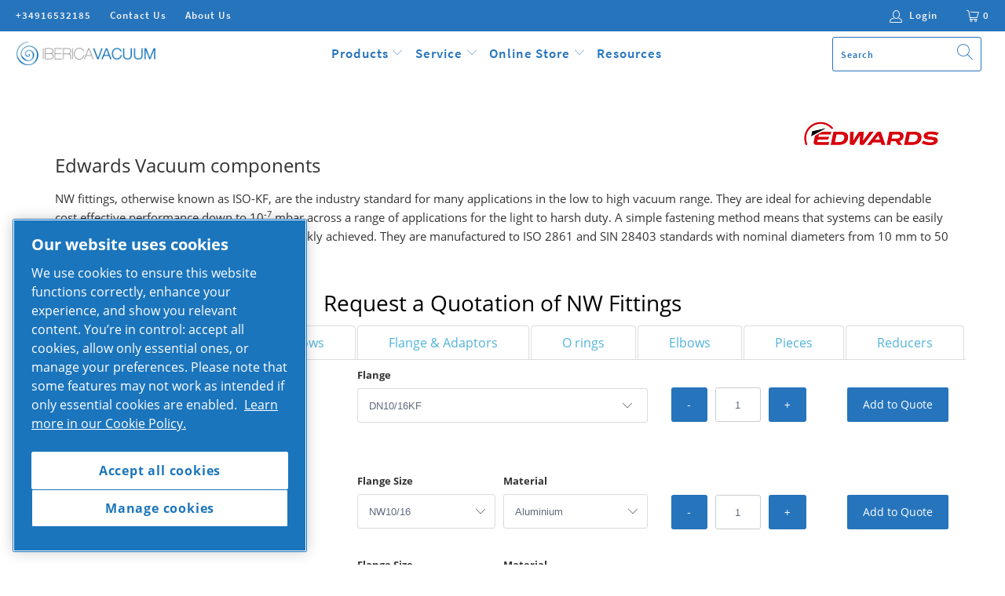

--- FILE ---
content_type: text/html; charset=utf-8
request_url: https://www.ibericavacuum.com/pages/edwards-vacuum-hardware-and-components
body_size: 51886
content:


 <!DOCTYPE html>
<html lang="en"> <head>
<script type="application/vnd.locksmith+json" data-locksmith>{"version":"v254","locked":false,"initialized":true,"scope":"page","access_granted":true,"access_denied":false,"requires_customer":false,"manual_lock":false,"remote_lock":false,"has_timeout":false,"remote_rendered":null,"hide_resource":false,"hide_links_to_resource":false,"transparent":true,"locks":{"all":[],"opened":[]},"keys":[],"keys_signature":"85c328aed20863b1ae3faf07d95fdf910c1a1618b06ac33438e241861dc0ba8d","state":{"template":"page.shogun","theme":83726893155,"product":null,"collection":null,"page":"edwards-vacuum-hardware-and-components","blog":null,"article":null,"app":null},"now":1769355665,"path":"\/pages\/edwards-vacuum-hardware-and-components","locale_root_url":"\/","canonical_url":"https:\/\/www.ibericavacuum.com\/pages\/edwards-vacuum-hardware-and-components","customer_id":null,"customer_id_signature":"85c328aed20863b1ae3faf07d95fdf910c1a1618b06ac33438e241861dc0ba8d","cart":null}</script><script data-locksmith>!function(){undefined;!function(){var s=window.Locksmith={},e=document.querySelector('script[type="application/vnd.locksmith+json"]'),n=e&&e.innerHTML;if(s.state={},s.util={},s.loading=!1,n)try{s.state=JSON.parse(n)}catch(d){}if(document.addEventListener&&document.querySelector){var o,i,a,t=[76,79,67,75,83,77,73,84,72,49,49],c=function(){i=t.slice(0)},l="style",r=function(e){e&&27!==e.keyCode&&"click"!==e.type||(document.removeEventListener("keydown",r),document.removeEventListener("click",r),o&&document.body.removeChild(o),o=null)};c(),document.addEventListener("keyup",function(e){if(e.keyCode===i[0]){if(clearTimeout(a),i.shift(),0<i.length)return void(a=setTimeout(c,1e3));c(),r(),(o=document.createElement("div"))[l].width="50%",o[l].maxWidth="1000px",o[l].height="85%",o[l].border="1px rgba(0, 0, 0, 0.2) solid",o[l].background="rgba(255, 255, 255, 0.99)",o[l].borderRadius="4px",o[l].position="fixed",o[l].top="50%",o[l].left="50%",o[l].transform="translateY(-50%) translateX(-50%)",o[l].boxShadow="0 2px 5px rgba(0, 0, 0, 0.3), 0 0 100vh 100vw rgba(0, 0, 0, 0.5)",o[l].zIndex="2147483645";var t=document.createElement("textarea");t.value=JSON.stringify(JSON.parse(n),null,2),t[l].border="none",t[l].display="block",t[l].boxSizing="border-box",t[l].width="100%",t[l].height="100%",t[l].background="transparent",t[l].padding="22px",t[l].fontFamily="monospace",t[l].fontSize="14px",t[l].color="#333",t[l].resize="none",t[l].outline="none",t.readOnly=!0,o.appendChild(t),document.body.appendChild(o),t.addEventListener("click",function(e){e.stopImmediatePropagation()}),t.select(),document.addEventListener("keydown",r),document.addEventListener("click",r)}})}s.isEmbedded=-1!==window.location.search.indexOf("_ab=0&_fd=0&_sc=1"),s.path=s.state.path||window.location.pathname,s.basePath=s.state.locale_root_url.concat("/apps/locksmith").replace(/^\/\//,"/"),s.reloading=!1,s.util.console=window.console||{log:function(){},error:function(){}},s.util.makeUrl=function(e,t){var n,o=s.basePath+e,i=[],a=s.cache();for(n in a)i.push(n+"="+encodeURIComponent(a[n]));for(n in t)i.push(n+"="+encodeURIComponent(t[n]));return s.state.customer_id&&(i.push("customer_id="+encodeURIComponent(s.state.customer_id)),i.push("customer_id_signature="+encodeURIComponent(s.state.customer_id_signature))),o+=(-1===o.indexOf("?")?"?":"&")+i.join("&")},s._initializeCallbacks=[],s.on=function(e,t){if("initialize"!==e)throw'Locksmith.on() currently only supports the "initialize" event';s._initializeCallbacks.push(t)},s.initializeSession=function(e){if(!s.isEmbedded){var t=!1,n=!0,o=!0;(e=e||{}).silent&&(o=n=!(t=!0)),s.ping({silent:t,spinner:n,reload:o,callback:function(){s._initializeCallbacks.forEach(function(e){e()})}})}},s.cache=function(e){var t={};try{var n=function i(e){return(document.cookie.match("(^|; )"+e+"=([^;]*)")||0)[2]};t=JSON.parse(decodeURIComponent(n("locksmith-params")||"{}"))}catch(d){}if(e){for(var o in e)t[o]=e[o];document.cookie="locksmith-params=; expires=Thu, 01 Jan 1970 00:00:00 GMT; path=/",document.cookie="locksmith-params="+encodeURIComponent(JSON.stringify(t))+"; path=/"}return t},s.cache.cart=s.state.cart,s.cache.cartLastSaved=null,s.params=s.cache(),s.util.reload=function(){s.reloading=!0;try{window.location.href=window.location.href.replace(/#.*/,"")}catch(d){s.util.console.error("Preferred reload method failed",d),window.location.reload()}},s.cache.saveCart=function(e){if(!s.cache.cart||s.cache.cart===s.cache.cartLastSaved)return e?e():null;var t=s.cache.cartLastSaved;s.cache.cartLastSaved=s.cache.cart,fetch("/cart/update.js",{method:"POST",headers:{"Content-Type":"application/json",Accept:"application/json"},body:JSON.stringify({attributes:{locksmith:s.cache.cart}})}).then(function(e){if(!e.ok)throw new Error("Cart update failed: "+e.status);return e.json()}).then(function(){e&&e()})["catch"](function(e){if(s.cache.cartLastSaved=t,!s.reloading)throw e})},s.util.spinnerHTML='<style>body{background:#FFF}@keyframes spin{from{transform:rotate(0deg)}to{transform:rotate(360deg)}}#loading{display:flex;width:100%;height:50vh;color:#777;align-items:center;justify-content:center}#loading .spinner{display:block;animation:spin 600ms linear infinite;position:relative;width:50px;height:50px}#loading .spinner-ring{stroke:currentColor;stroke-dasharray:100%;stroke-width:2px;stroke-linecap:round;fill:none}</style><div id="loading"><div class="spinner"><svg width="100%" height="100%"><svg preserveAspectRatio="xMinYMin"><circle class="spinner-ring" cx="50%" cy="50%" r="45%"></circle></svg></svg></div></div>',s.util.clobberBody=function(e){document.body.innerHTML=e},s.util.clobberDocument=function(e){e.responseText&&(e=e.responseText),document.documentElement&&document.removeChild(document.documentElement);var t=document.open("text/html","replace");t.writeln(e),t.close(),setTimeout(function(){var e=t.querySelector("[autofocus]");e&&e.focus()},100)},s.util.serializeForm=function(e){if(e&&"FORM"===e.nodeName){var t,n,o={};for(t=e.elements.length-1;0<=t;t-=1)if(""!==e.elements[t].name)switch(e.elements[t].nodeName){case"INPUT":switch(e.elements[t].type){default:case"text":case"hidden":case"password":case"button":case"reset":case"submit":o[e.elements[t].name]=e.elements[t].value;break;case"checkbox":case"radio":e.elements[t].checked&&(o[e.elements[t].name]=e.elements[t].value);break;case"file":}break;case"TEXTAREA":o[e.elements[t].name]=e.elements[t].value;break;case"SELECT":switch(e.elements[t].type){case"select-one":o[e.elements[t].name]=e.elements[t].value;break;case"select-multiple":for(n=e.elements[t].options.length-1;0<=n;n-=1)e.elements[t].options[n].selected&&(o[e.elements[t].name]=e.elements[t].options[n].value)}break;case"BUTTON":switch(e.elements[t].type){case"reset":case"submit":case"button":o[e.elements[t].name]=e.elements[t].value}}return o}},s.util.on=function(e,a,s,t){t=t||document;var c="locksmith-"+e+a,n=function(e){var t=e.target,n=e.target.parentElement,o=t&&t.className&&(t.className.baseVal||t.className)||"",i=n&&n.className&&(n.className.baseVal||n.className)||"";("string"==typeof o&&-1!==o.split(/\s+/).indexOf(a)||"string"==typeof i&&-1!==i.split(/\s+/).indexOf(a))&&!e[c]&&(e[c]=!0,s(e))};t.attachEvent?t.attachEvent(e,n):t.addEventListener(e,n,!1)},s.util.enableActions=function(e){s.util.on("click","locksmith-action",function(e){e.preventDefault();var t=e.target;t.dataset.confirmWith&&!confirm(t.dataset.confirmWith)||(t.disabled=!0,t.innerText=t.dataset.disableWith,s.post("/action",t.dataset.locksmithParams,{spinner:!1,type:"text",success:function(e){(e=JSON.parse(e.responseText)).message&&alert(e.message),s.util.reload()}}))},e)},s.util.inject=function(e,t){var n=["data","locksmith","append"];if(-1!==t.indexOf(n.join("-"))){var o=document.createElement("div");o.innerHTML=t,e.appendChild(o)}else e.innerHTML=t;var i,a,s=e.querySelectorAll("script");for(a=0;a<s.length;++a){i=s[a];var c=document.createElement("script");if(i.type&&(c.type=i.type),i.src)c.src=i.src;else{var l=document.createTextNode(i.innerHTML);c.appendChild(l)}e.appendChild(c)}var r=e.querySelector("[autofocus]");r&&r.focus()},s.post=function(e,t,n){!1!==(n=n||{}).spinner&&s.util.clobberBody(s.util.spinnerHTML);var o={};n.container===document?(o.layout=1,n.success=function(e){s.util.clobberDocument(e)}):n.container&&(o.layout=0,n.success=function(e){var t=document.getElementById(n.container);s.util.inject(t,e),t.id===t.firstChild.id&&t.parentElement.replaceChild(t.firstChild,t)}),n.form_type&&(t.form_type=n.form_type),n.include_layout_classes!==undefined&&(t.include_layout_classes=n.include_layout_classes),n.lock_id!==undefined&&(t.lock_id=n.lock_id),s.loading=!0;var i=s.util.makeUrl(e,o),a="json"===n.type||"text"===n.type;fetch(i,{method:"POST",headers:{"Content-Type":"application/json",Accept:a?"application/json":"text/html"},body:JSON.stringify(t)}).then(function(e){if(!e.ok)throw new Error("Request failed: "+e.status);return e.text()}).then(function(e){var t=n.success||s.util.clobberDocument;t(a?{responseText:e}:e)})["catch"](function(e){if(!s.reloading)if("dashboard.weglot.com"!==window.location.host){if(!n.silent)throw alert("Something went wrong! Please refresh and try again."),e;console.error(e)}else console.error(e)})["finally"](function(){s.loading=!1})},s.postResource=function(e,t){e.path=s.path,e.search=window.location.search,e.state=s.state,e.passcode&&(e.passcode=e.passcode.trim()),e.email&&(e.email=e.email.trim()),e.state.cart=s.cache.cart,e.locksmith_json=s.jsonTag,e.locksmith_json_signature=s.jsonTagSignature,s.post("/resource",e,t)},s.ping=function(e){if(!s.isEmbedded){e=e||{};s.post("/ping",{path:s.path,search:window.location.search,state:s.state},{spinner:!!e.spinner,silent:"undefined"==typeof e.silent||e.silent,type:"text",success:function(e){e&&e.responseText?(e=JSON.parse(e.responseText)).messages&&0<e.messages.length&&s.showMessages(e.messages):console.error("[Locksmith] Invalid result in ping callback:",e)}})}},s.timeoutMonitor=function(){var e=s.cache.cart;s.ping({callback:function(){e!==s.cache.cart||setTimeout(function(){s.timeoutMonitor()},6e4)}})},s.showMessages=function(e){var t=document.createElement("div");t.style.position="fixed",t.style.left=0,t.style.right=0,t.style.bottom="-50px",t.style.opacity=0,t.style.background="#191919",t.style.color="#ddd",t.style.transition="bottom 0.2s, opacity 0.2s",t.style.zIndex=999999,t.innerHTML=" <style>          .locksmith-ab .locksmith-b { display: none; }          .locksmith-ab.toggled .locksmith-b { display: flex; }          .locksmith-ab.toggled .locksmith-a { display: none; }          .locksmith-flex { display: flex; flex-wrap: wrap; justify-content: space-between; align-items: center; padding: 10px 20px; }          .locksmith-message + .locksmith-message { border-top: 1px #555 solid; }          .locksmith-message a { color: inherit; font-weight: bold; }          .locksmith-message a:hover { color: inherit; opacity: 0.8; }          a.locksmith-ab-toggle { font-weight: inherit; text-decoration: underline; }          .locksmith-text { flex-grow: 1; }          .locksmith-cta { flex-grow: 0; text-align: right; }          .locksmith-cta button { transform: scale(0.8); transform-origin: left; }          .locksmith-cta > * { display: block; }          .locksmith-cta > * + * { margin-top: 10px; }          .locksmith-message a.locksmith-close { flex-grow: 0; text-decoration: none; margin-left: 15px; font-size: 30px; font-family: monospace; display: block; padding: 2px 10px; }                    @media screen and (max-width: 600px) {            .locksmith-wide-only { display: none !important; }            .locksmith-flex { padding: 0 15px; }            .locksmith-flex > * { margin-top: 5px; margin-bottom: 5px; }            .locksmith-cta { text-align: left; }          }                    @media screen and (min-width: 601px) {            .locksmith-narrow-only { display: none !important; }          }</style>      "+e.map(function(e){return'<div class="locksmith-message">'+e+"</div>"}).join(""),document.body.appendChild(t),document.body.style.position="relative",document.body.parentElement.style.paddingBottom=t.offsetHeight+"px",setTimeout(function(){t.style.bottom=0,t.style.opacity=1},50),s.util.on("click","locksmith-ab-toggle",function(e){e.preventDefault();for(var t=e.target.parentElement;-1===t.className.split(" ").indexOf("locksmith-ab");)t=t.parentElement;-1!==t.className.split(" ").indexOf("toggled")?t.className=t.className.replace("toggled",""):t.className=t.className+" toggled"}),s.util.enableActions(t)}}()}();</script> <script data-locksmith>Locksmith.cache.cart=null</script> <script data-locksmith>Locksmith.jsonTag="{\"version\":\"v254\",\"locked\":false,\"initialized\":true,\"scope\":\"page\",\"access_granted\":true,\"access_denied\":false,\"requires_customer\":false,\"manual_lock\":false,\"remote_lock\":false,\"has_timeout\":false,\"remote_rendered\":null,\"hide_resource\":false,\"hide_links_to_resource\":false,\"transparent\":true,\"locks\":{\"all\":[],\"opened\":[]},\"keys\":[],\"keys_signature\":\"85c328aed20863b1ae3faf07d95fdf910c1a1618b06ac33438e241861dc0ba8d\",\"state\":{\"template\":\"page.shogun\",\"theme\":83726893155,\"product\":null,\"collection\":null,\"page\":\"edwards-vacuum-hardware-and-components\",\"blog\":null,\"article\":null,\"app\":null},\"now\":1769355665,\"path\":\"\\\/pages\\\/edwards-vacuum-hardware-and-components\",\"locale_root_url\":\"\\\/\",\"canonical_url\":\"https:\\\/\\\/www.ibericavacuum.com\\\/pages\\\/edwards-vacuum-hardware-and-components\",\"customer_id\":null,\"customer_id_signature\":\"85c328aed20863b1ae3faf07d95fdf910c1a1618b06ac33438e241861dc0ba8d\",\"cart\":null}";Locksmith.jsonTagSignature="b0725e88e18990fc7432ae634df3930c9117f9a2696e8ef6a96ee8c001f5cf21"</script>
<!-- OneTrust Cookies Consent Notice start for ibericavacuum.com -->
<script type="text/javascript" src="https://cdn.cookielaw.org/consent/3d79b551-baec-47e6-b20f-155aaeca9497/OtAutoBlock.js" ></script>
<script src="https://cdn.cookielaw.org/scripttemplates/otSDKStub.js"  type="text/javascript" charset="UTF-8" data-domain-script="3d79b551-baec-47e6-b20f-155aaeca9497" ></script>
<script type="text/javascript">
function OptanonWrapper() { }
</script>
<!-- OneTrust Cookies Consent Notice end for ibericavacuum.com --> <meta name="theme-color" content="#ffffff"><link rel="manifest" href="/a/pwa/ibvc/manifest" /> <script type="text/javascript">
var pwaPrompt;var pwaPromptSet;window.addEventListener('beforeinstallprompt', function(e) {pwaPrompt = e;pwaPromptSet=true;});</script>
    
  

  
<!-- PROGRESSIFY-ME:START --> <meta charset="utf-8"> <meta http-equiv="cleartype" content="on"> <meta name="robots" content="index,follow"> <!-- Mobile Specific Metas --> <meta name="HandheldFriendly" content="True"> <meta name="MobileOptimized" content="320"> <meta name="viewport" content="width=device-width,initial-scale=1"> <meta name="theme-color" content="#ffffff"> <title>
      Vacuum Hardware &amp; Components | Edwards - Iberica Vacuum - IBERICA VACUUM</title> <link rel="preconnect dns-prefetch" href="https://fonts.shopifycdn.com" /> <link rel="preconnect dns-prefetch" href="https://cdn.shopify.com" /> <link rel="preconnect dns-prefetch" href="https://v.shopify.com" /> <link rel="preconnect dns-prefetch" href="https://cdn.shopifycloud.com" /> <link rel="stylesheet" href="https://cdnjs.cloudflare.com/ajax/libs/fancybox/3.5.6/jquery.fancybox.css"> <!-- Stylesheets for Turbo "6.0.2" --> <link href="//www.ibericavacuum.com/cdn/shop/t/42/assets/styles.scss.css?v=52614818834807509841703433878" rel="stylesheet" type="text/css" media="all" />
	<link href="//www.ibericavacuum.com/cdn/shop/t/42/assets/custom.scss.css?v=179773569505329392351652448483" rel="stylesheet" type="text/css" media="all" />
	
	<script src="https://ajax.googleapis.com/ajax/libs/jquery/1.12.4/jquery.min.js" type="text/javascript"></script> <script>
      window.lazySizesConfig = window.lazySizesConfig || {};

      lazySizesConfig.expand = 300;
      lazySizesConfig.loadHidden = false;

      /*! lazysizes - v4.1.4 */
      !function(a,b){var c=b(a,a.document);a.lazySizes=c,"object"==typeof module&&module.exports&&(module.exports=c)}(window,function(a,b){"use strict";if(b.getElementsByClassName){var c,d,e=b.documentElement,f=a.Date,g=a.HTMLPictureElement,h="addEventListener",i="getAttribute",j=a[h],k=a.setTimeout,l=a.requestAnimationFrame||k,m=a.requestIdleCallback,n=/^picture$/i,o=["load","error","lazyincluded","_lazyloaded"],p={},q=Array.prototype.forEach,r=function(a,b){return p[b]||(p[b]=new RegExp("(\\s|^)"+b+"(\\s|$)")),p[b].test(a[i]("class")||"")&&p[b]},s=function(a,b){r(a,b)||a.setAttribute("class",(a[i]("class")||"").trim()+" "+b)},t=function(a,b){var c;(c=r(a,b))&&a.setAttribute("class",(a[i]("class")||"").replace(c," "))},u=function(a,b,c){var d=c?h:"removeEventListener";c&&u(a,b),o.forEach(function(c){a[d](c,b)})},v=function(a,d,e,f,g){var h=b.createEvent("Event");return e||(e={}),e.instance=c,h.initEvent(d,!f,!g),h.detail=e,a.dispatchEvent(h),h},w=function(b,c){var e;!g&&(e=a.picturefill||d.pf)?(c&&c.src&&!b[i]("srcset")&&b.setAttribute("srcset",c.src),e({reevaluate:!0,elements:[b]})):c&&c.src&&(b.src=c.src)},x=function(a,b){return(getComputedStyle(a,null)||{})[b]},y=function(a,b,c){for(c=c||a.offsetWidth;c<d.minSize&&b&&!a._lazysizesWidth;)c=b.offsetWidth,b=b.parentNode;return c},z=function(){var a,c,d=[],e=[],f=d,g=function(){var b=f;for(f=d.length?e:d,a=!0,c=!1;b.length;)b.shift()();a=!1},h=function(d,e){a&&!e?d.apply(this,arguments):(f.push(d),c||(c=!0,(b.hidden?k:l)(g)))};return h._lsFlush=g,h}(),A=function(a,b){return b?function(){z(a)}:function(){var b=this,c=arguments;z(function(){a.apply(b,c)})}},B=function(a){var b,c=0,e=d.throttleDelay,g=d.ricTimeout,h=function(){b=!1,c=f.now(),a()},i=m&&g>49?function(){m(h,{timeout:g}),g!==d.ricTimeout&&(g=d.ricTimeout)}:A(function(){k(h)},!0);return function(a){var d;(a=a===!0)&&(g=33),b||(b=!0,d=e-(f.now()-c),0>d&&(d=0),a||9>d?i():k(i,d))}},C=function(a){var b,c,d=99,e=function(){b=null,a()},g=function(){var a=f.now()-c;d>a?k(g,d-a):(m||e)(e)};return function(){c=f.now(),b||(b=k(g,d))}};!function(){var b,c={lazyClass:"lazyload",loadedClass:"lazyloaded",loadingClass:"lazyloading",preloadClass:"lazypreload",errorClass:"lazyerror",autosizesClass:"lazyautosizes",srcAttr:"data-src",srcsetAttr:"data-srcset",sizesAttr:"data-sizes",minSize:40,customMedia:{},init:!0,expFactor:1.5,hFac:.8,loadMode:2,loadHidden:!0,ricTimeout:0,throttleDelay:125};d=a.lazySizesConfig||a.lazysizesConfig||{};for(b in c)b in d||(d[b]=c[b]);a.lazySizesConfig=d,k(function(){d.init&&F()})}();var D=function(){var g,l,m,o,p,y,D,F,G,H,I,J,K,L,M=/^img$/i,N=/^iframe$/i,O="onscroll"in a&&!/(gle|ing)bot/.test(navigator.userAgent),P=0,Q=0,R=0,S=-1,T=function(a){R--,a&&a.target&&u(a.target,T),(!a||0>R||!a.target)&&(R=0)},U=function(a,c){var d,f=a,g="hidden"==x(b.body,"visibility")||"hidden"!=x(a.parentNode,"visibility")&&"hidden"!=x(a,"visibility");for(F-=c,I+=c,G-=c,H+=c;g&&(f=f.offsetParent)&&f!=b.body&&f!=e;)g=(x(f,"opacity")||1)>0,g&&"visible"!=x(f,"overflow")&&(d=f.getBoundingClientRect(),g=H>d.left&&G<d.right&&I>d.top-1&&F<d.bottom+1);return g},V=function(){var a,f,h,j,k,m,n,p,q,r=c.elements;if((o=d.loadMode)&&8>R&&(a=r.length)){f=0,S++,null==K&&("expand"in d||(d.expand=e.clientHeight>500&&e.clientWidth>500?500:370),J=d.expand,K=J*d.expFactor),K>Q&&1>R&&S>2&&o>2&&!b.hidden?(Q=K,S=0):Q=o>1&&S>1&&6>R?J:P;for(;a>f;f++)if(r[f]&&!r[f]._lazyRace)if(O)if((p=r[f][i]("data-expand"))&&(m=1*p)||(m=Q),q!==m&&(y=innerWidth+m*L,D=innerHeight+m,n=-1*m,q=m),h=r[f].getBoundingClientRect(),(I=h.bottom)>=n&&(F=h.top)<=D&&(H=h.right)>=n*L&&(G=h.left)<=y&&(I||H||G||F)&&(d.loadHidden||"hidden"!=x(r[f],"visibility"))&&(l&&3>R&&!p&&(3>o||4>S)||U(r[f],m))){if(ba(r[f]),k=!0,R>9)break}else!k&&l&&!j&&4>R&&4>S&&o>2&&(g[0]||d.preloadAfterLoad)&&(g[0]||!p&&(I||H||G||F||"auto"!=r[f][i](d.sizesAttr)))&&(j=g[0]||r[f]);else ba(r[f]);j&&!k&&ba(j)}},W=B(V),X=function(a){s(a.target,d.loadedClass),t(a.target,d.loadingClass),u(a.target,Z),v(a.target,"lazyloaded")},Y=A(X),Z=function(a){Y({target:a.target})},$=function(a,b){try{a.contentWindow.location.replace(b)}catch(c){a.src=b}},_=function(a){var b,c=a[i](d.srcsetAttr);(b=d.customMedia[a[i]("data-media")||a[i]("media")])&&a.setAttribute("media",b),c&&a.setAttribute("srcset",c)},aa=A(function(a,b,c,e,f){var g,h,j,l,o,p;(o=v(a,"lazybeforeunveil",b)).defaultPrevented||(e&&(c?s(a,d.autosizesClass):a.setAttribute("sizes",e)),h=a[i](d.srcsetAttr),g=a[i](d.srcAttr),f&&(j=a.parentNode,l=j&&n.test(j.nodeName||"")),p=b.firesLoad||"src"in a&&(h||g||l),o={target:a},p&&(u(a,T,!0),clearTimeout(m),m=k(T,2500),s(a,d.loadingClass),u(a,Z,!0)),l&&q.call(j.getElementsByTagName("source"),_),h?a.setAttribute("srcset",h):g&&!l&&(N.test(a.nodeName)?$(a,g):a.src=g),f&&(h||l)&&w(a,{src:g})),a._lazyRace&&delete a._lazyRace,t(a,d.lazyClass),z(function(){(!p||a.complete&&a.naturalWidth>1)&&(p?T(o):R--,X(o))},!0)}),ba=function(a){var b,c=M.test(a.nodeName),e=c&&(a[i](d.sizesAttr)||a[i]("sizes")),f="auto"==e;(!f&&l||!c||!a[i]("src")&&!a.srcset||a.complete||r(a,d.errorClass)||!r(a,d.lazyClass))&&(b=v(a,"lazyunveilread").detail,f&&E.updateElem(a,!0,a.offsetWidth),a._lazyRace=!0,R++,aa(a,b,f,e,c))},ca=function(){if(!l){if(f.now()-p<999)return void k(ca,999);var a=C(function(){d.loadMode=3,W()});l=!0,d.loadMode=3,W(),j("scroll",function(){3==d.loadMode&&(d.loadMode=2),a()},!0)}};return{_:function(){p=f.now(),c.elements=b.getElementsByClassName(d.lazyClass),g=b.getElementsByClassName(d.lazyClass+" "+d.preloadClass),L=d.hFac,j("scroll",W,!0),j("resize",W,!0),a.MutationObserver?new MutationObserver(W).observe(e,{childList:!0,subtree:!0,attributes:!0}):(e[h]("DOMNodeInserted",W,!0),e[h]("DOMAttrModified",W,!0),setInterval(W,999)),j("hashchange",W,!0),["focus","mouseover","click","load","transitionend","animationend","webkitAnimationEnd"].forEach(function(a){b[h](a,W,!0)}),/d$|^c/.test(b.readyState)?ca():(j("load",ca),b[h]("DOMContentLoaded",W),k(ca,2e4)),c.elements.length?(V(),z._lsFlush()):W()},checkElems:W,unveil:ba}}(),E=function(){var a,c=A(function(a,b,c,d){var e,f,g;if(a._lazysizesWidth=d,d+="px",a.setAttribute("sizes",d),n.test(b.nodeName||""))for(e=b.getElementsByTagName("source"),f=0,g=e.length;g>f;f++)e[f].setAttribute("sizes",d);c.detail.dataAttr||w(a,c.detail)}),e=function(a,b,d){var e,f=a.parentNode;f&&(d=y(a,f,d),e=v(a,"lazybeforesizes",{width:d,dataAttr:!!b}),e.defaultPrevented||(d=e.detail.width,d&&d!==a._lazysizesWidth&&c(a,f,e,d)))},f=function(){var b,c=a.length;if(c)for(b=0;c>b;b++)e(a[b])},g=C(f);return{_:function(){a=b.getElementsByClassName(d.autosizesClass),j("resize",g)},checkElems:g,updateElem:e}}(),F=function(){F.i||(F.i=!0,E._(),D._())};return c={cfg:d,autoSizer:E,loader:D,init:F,uP:w,aC:s,rC:t,hC:r,fire:v,gW:y,rAF:z}}});

      /*! lazysizes - v4.1.4 */
      !function(a,b){var c=function(){b(a.lazySizes),a.removeEventListener("lazyunveilread",c,!0)};b=b.bind(null,a,a.document),"object"==typeof module&&module.exports?b(require("lazysizes")):a.lazySizes?c():a.addEventListener("lazyunveilread",c,!0)}(window,function(a,b,c){"use strict";function d(){this.ratioElems=b.getElementsByClassName("lazyaspectratio"),this._setupEvents(),this.processImages()}if(a.addEventListener){var e,f,g,h=Array.prototype.forEach,i=/^picture$/i,j="data-aspectratio",k="img["+j+"]",l=function(b){return a.matchMedia?(l=function(a){return!a||(matchMedia(a)||{}).matches})(b):a.Modernizr&&Modernizr.mq?!b||Modernizr.mq(b):!b},m=c.aC,n=c.rC,o=c.cfg;d.prototype={_setupEvents:function(){var a=this,c=function(b){b.naturalWidth<36?a.addAspectRatio(b,!0):a.removeAspectRatio(b,!0)},d=function(){a.processImages()};b.addEventListener("load",function(a){a.target.getAttribute&&a.target.getAttribute(j)&&c(a.target)},!0),addEventListener("resize",function(){var b,d=function(){h.call(a.ratioElems,c)};return function(){clearTimeout(b),b=setTimeout(d,99)}}()),b.addEventListener("DOMContentLoaded",d),addEventListener("load",d)},processImages:function(a){var c,d;a||(a=b),c="length"in a&&!a.nodeName?a:a.querySelectorAll(k);for(d=0;d<c.length;d++)c[d].naturalWidth>36?this.removeAspectRatio(c[d]):this.addAspectRatio(c[d])},getSelectedRatio:function(a){var b,c,d,e,f,g=a.parentNode;if(g&&i.test(g.nodeName||""))for(d=g.getElementsByTagName("source"),b=0,c=d.length;c>b;b++)if(e=d[b].getAttribute("data-media")||d[b].getAttribute("media"),o.customMedia[e]&&(e=o.customMedia[e]),l(e)){f=d[b].getAttribute(j);break}return f||a.getAttribute(j)||""},parseRatio:function(){var a=/^\s*([+\d\.]+)(\s*[\/x]\s*([+\d\.]+))?\s*$/,b={};return function(c){var d;return!b[c]&&(d=c.match(a))&&(d[3]?b[c]=d[1]/d[3]:b[c]=1*d[1]),b[c]}}(),addAspectRatio:function(b,c){var d,e=b.offsetWidth,f=b.offsetHeight;return c||m(b,"lazyaspectratio"),36>e&&0>=f?void((e||f&&a.console)&&console.log("Define width or height of image, so we can calculate the other dimension")):(d=this.getSelectedRatio(b),d=this.parseRatio(d),void(d&&(e?b.style.height=e/d+"px":b.style.width=f*d+"px")))},removeAspectRatio:function(a){n(a,"lazyaspectratio"),a.style.height="",a.style.width="",a.removeAttribute(j)}},f=function(){g=a.jQuery||a.Zepto||a.shoestring||a.$,g&&g.fn&&!g.fn.imageRatio&&g.fn.filter&&g.fn.add&&g.fn.find?g.fn.imageRatio=function(){return e.processImages(this.find(k).add(this.filter(k))),this}:g=!1},f(),setTimeout(f),e=new d,a.imageRatio=e,"object"==typeof module&&module.exports?module.exports=e:"function"==typeof define&&define.amd&&define(e)}});

        /*! lazysizes - v4.1.5 */
        !function(a,b){var c=function(){b(a.lazySizes),a.removeEventListener("lazyunveilread",c,!0)};b=b.bind(null,a,a.document),"object"==typeof module&&module.exports?b(require("lazysizes")):a.lazySizes?c():a.addEventListener("lazyunveilread",c,!0)}(window,function(a,b,c){"use strict";if(a.addEventListener){var d=/\s+/g,e=/\s*\|\s+|\s+\|\s*/g,f=/^(.+?)(?:\s+\[\s*(.+?)\s*\])(?:\s+\[\s*(.+?)\s*\])?$/,g=/^\s*\(*\s*type\s*:\s*(.+?)\s*\)*\s*$/,h=/\(|\)|'/,i={contain:1,cover:1},j=function(a){var b=c.gW(a,a.parentNode);return(!a._lazysizesWidth||b>a._lazysizesWidth)&&(a._lazysizesWidth=b),a._lazysizesWidth},k=function(a){var b;return b=(getComputedStyle(a)||{getPropertyValue:function(){}}).getPropertyValue("background-size"),!i[b]&&i[a.style.backgroundSize]&&(b=a.style.backgroundSize),b},l=function(a,b){if(b){var c=b.match(g);c&&c[1]?a.setAttribute("type",c[1]):a.setAttribute("media",lazySizesConfig.customMedia[b]||b)}},m=function(a,c,g){var h=b.createElement("picture"),i=c.getAttribute(lazySizesConfig.sizesAttr),j=c.getAttribute("data-ratio"),k=c.getAttribute("data-optimumx");c._lazybgset&&c._lazybgset.parentNode==c&&c.removeChild(c._lazybgset),Object.defineProperty(g,"_lazybgset",{value:c,writable:!0}),Object.defineProperty(c,"_lazybgset",{value:h,writable:!0}),a=a.replace(d," ").split(e),h.style.display="none",g.className=lazySizesConfig.lazyClass,1!=a.length||i||(i="auto"),a.forEach(function(a){var c,d=b.createElement("source");i&&"auto"!=i&&d.setAttribute("sizes",i),(c=a.match(f))?(d.setAttribute(lazySizesConfig.srcsetAttr,c[1]),l(d,c[2]),l(d,c[3])):d.setAttribute(lazySizesConfig.srcsetAttr,a),h.appendChild(d)}),i&&(g.setAttribute(lazySizesConfig.sizesAttr,i),c.removeAttribute(lazySizesConfig.sizesAttr),c.removeAttribute("sizes")),k&&g.setAttribute("data-optimumx",k),j&&g.setAttribute("data-ratio",j),h.appendChild(g),c.appendChild(h)},n=function(a){if(a.target._lazybgset){var b=a.target,d=b._lazybgset,e=b.currentSrc||b.src;if(e){var f=c.fire(d,"bgsetproxy",{src:e,useSrc:h.test(e)?JSON.stringify(e):e});f.defaultPrevented||(d.style.backgroundImage="url("+f.detail.useSrc+")")}b._lazybgsetLoading&&(c.fire(d,"_lazyloaded",{},!1,!0),delete b._lazybgsetLoading)}};addEventListener("lazybeforeunveil",function(a){var d,e,f;!a.defaultPrevented&&(d=a.target.getAttribute("data-bgset"))&&(f=a.target,e=b.createElement("img"),e.alt="",e._lazybgsetLoading=!0,a.detail.firesLoad=!0,m(d,f,e),setTimeout(function(){c.loader.unveil(e),c.rAF(function(){c.fire(e,"_lazyloaded",{},!0,!0),e.complete&&n({target:e})})}))}),b.addEventListener("load",n,!0),a.addEventListener("lazybeforesizes",function(a){if(a.detail.instance==c&&a.target._lazybgset&&a.detail.dataAttr){var b=a.target._lazybgset,d=k(b);i[d]&&(a.target._lazysizesParentFit=d,c.rAF(function(){a.target.setAttribute("data-parent-fit",d),a.target._lazysizesParentFit&&delete a.target._lazysizesParentFit}))}},!0),b.documentElement.addEventListener("lazybeforesizes",function(a){!a.defaultPrevented&&a.target._lazybgset&&a.detail.instance==c&&(a.detail.width=j(a.target._lazybgset))})}});</script>



    
<meta name="description" content="When you buy vacuum pump components from Edwards, you can expect the quality and service that only a leading international supplier can provide." /> <link rel="shortcut icon" type="image/x-icon" href="//www.ibericavacuum.com/cdn/shop/files/IBVC_2020_Favicon_32x32_5902d71c-1a13-4b62-812c-e45d756dc22d_180x180.png?v=1614327269"> <link rel="apple-touch-icon" href="//www.ibericavacuum.com/cdn/shop/files/IBVC_2020_Favicon_32x32_5902d71c-1a13-4b62-812c-e45d756dc22d_180x180.png?v=1614327269"/> <link rel="apple-touch-icon" sizes="57x57" href="//www.ibericavacuum.com/cdn/shop/files/IBVC_2020_Favicon_32x32_5902d71c-1a13-4b62-812c-e45d756dc22d_57x57.png?v=1614327269"/> <link rel="apple-touch-icon" sizes="60x60" href="//www.ibericavacuum.com/cdn/shop/files/IBVC_2020_Favicon_32x32_5902d71c-1a13-4b62-812c-e45d756dc22d_60x60.png?v=1614327269"/> <link rel="apple-touch-icon" sizes="72x72" href="//www.ibericavacuum.com/cdn/shop/files/IBVC_2020_Favicon_32x32_5902d71c-1a13-4b62-812c-e45d756dc22d_72x72.png?v=1614327269"/> <link rel="apple-touch-icon" sizes="76x76" href="//www.ibericavacuum.com/cdn/shop/files/IBVC_2020_Favicon_32x32_5902d71c-1a13-4b62-812c-e45d756dc22d_76x76.png?v=1614327269"/> <link rel="apple-touch-icon" sizes="114x114" href="//www.ibericavacuum.com/cdn/shop/files/IBVC_2020_Favicon_32x32_5902d71c-1a13-4b62-812c-e45d756dc22d_114x114.png?v=1614327269"/> <link rel="apple-touch-icon" sizes="180x180" href="//www.ibericavacuum.com/cdn/shop/files/IBVC_2020_Favicon_32x32_5902d71c-1a13-4b62-812c-e45d756dc22d_180x180.png?v=1614327269"/> <link rel="apple-touch-icon" sizes="228x228" href="//www.ibericavacuum.com/cdn/shop/files/IBVC_2020_Favicon_32x32_5902d71c-1a13-4b62-812c-e45d756dc22d_228x228.png?v=1614327269"/> <link rel="canonical" href="https://www.ibericavacuum.com/pages/edwards-vacuum-hardware-and-components" /> <script>window.performance && window.performance.mark && window.performance.mark('shopify.content_for_header.start');</script><meta id="shopify-digital-wallet" name="shopify-digital-wallet" content="/15897405/digital_wallets/dialog">
<script async="async" src="/checkouts/internal/preloads.js?locale=en-ES"></script>
<script id="shopify-features" type="application/json">{"accessToken":"1b20b0e637bec0dd365d733de12d3b75","betas":["rich-media-storefront-analytics"],"domain":"www.ibericavacuum.com","predictiveSearch":true,"shopId":15897405,"locale":"en"}</script>
<script>var Shopify = Shopify || {};
Shopify.shop = "ibvc.myshopify.com";
Shopify.locale = "en";
Shopify.currency = {"active":"EUR","rate":"1.0"};
Shopify.country = "ES";
Shopify.theme = {"name":"Turbo 6.0.2 - June 2020 [SV - Shogun ATC]","id":83726893155,"schema_name":"Turbo","schema_version":"6.0.2","theme_store_id":null,"role":"main"};
Shopify.theme.handle = "null";
Shopify.theme.style = {"id":null,"handle":null};
Shopify.cdnHost = "www.ibericavacuum.com/cdn";
Shopify.routes = Shopify.routes || {};
Shopify.routes.root = "/";</script>
<script type="module">!function(o){(o.Shopify=o.Shopify||{}).modules=!0}(window);</script>
<script>!function(o){function n(){var o=[];function n(){o.push(Array.prototype.slice.apply(arguments))}return n.q=o,n}var t=o.Shopify=o.Shopify||{};t.loadFeatures=n(),t.autoloadFeatures=n()}(window);</script>
<script id="shop-js-analytics" type="application/json">{"pageType":"page"}</script>
<script defer="defer" async type="module" src="//www.ibericavacuum.com/cdn/shopifycloud/shop-js/modules/v2/client.init-shop-cart-sync_BT-GjEfc.en.esm.js"></script>
<script defer="defer" async type="module" src="//www.ibericavacuum.com/cdn/shopifycloud/shop-js/modules/v2/chunk.common_D58fp_Oc.esm.js"></script>
<script defer="defer" async type="module" src="//www.ibericavacuum.com/cdn/shopifycloud/shop-js/modules/v2/chunk.modal_xMitdFEc.esm.js"></script>
<script type="module">
  await import("//www.ibericavacuum.com/cdn/shopifycloud/shop-js/modules/v2/client.init-shop-cart-sync_BT-GjEfc.en.esm.js");
await import("//www.ibericavacuum.com/cdn/shopifycloud/shop-js/modules/v2/chunk.common_D58fp_Oc.esm.js");
await import("//www.ibericavacuum.com/cdn/shopifycloud/shop-js/modules/v2/chunk.modal_xMitdFEc.esm.js");

  window.Shopify.SignInWithShop?.initShopCartSync?.({"fedCMEnabled":true,"windoidEnabled":true});

</script>
<script>(function() {
  var isLoaded = false;
  function asyncLoad() {
    if (isLoaded) return;
    isLoaded = true;
    var urls = ["\/\/www.powr.io\/powr.js?powr-token=ibvc.myshopify.com\u0026external-type=shopify\u0026shop=ibvc.myshopify.com","https:\/\/files-shpf.mageworx.com\/productoptions\/source.js?mw_productoptions_t=1570460009\u0026shop=ibvc.myshopify.com","https:\/\/requestquote.w3apps.co\/js\/app.js?shop=ibvc.myshopify.com","https:\/\/rcd.adolab.com\/scripts\/secure.js?shop=ibvc.myshopify.com","https:\/\/rcd.adolab.com\/scripts\/secure.js?shop=ibvc.myshopify.com","https:\/\/script.crazyegg.com\/pages\/scripts\/0088\/4931.js?shop=ibvc.myshopify.com","https:\/\/pwa-cdn.shopsheriff.com\/ibvc\/main.js?shop=ibvc.myshopify.com","https:\/\/cdn.weglot.com\/weglot_script_tag.js?shop=ibvc.myshopify.com","https:\/\/admin.revenuehunt.com\/embed.js?shop=ibvc.myshopify.com","https:\/\/na.shgcdn3.com\/pixel-collector.js?shop=ibvc.myshopify.com"];
    for (var i = 0; i <urls.length; i++) {
      var s = document.createElement('script');
      s.type = 'text/javascript';
      s.async = true;
      s.src = urls[i];
      var x = document.getElementsByTagName('script')[0];
      x.parentNode.insertBefore(s, x);
    }
  };
  if(window.attachEvent) {
    window.attachEvent('onload', asyncLoad);
  } else {
    window.addEventListener('load', asyncLoad, false);
  }
})();</script>
<script id="__st">var __st={"a":15897405,"offset":3600,"reqid":"039939ac-dc93-4978-8453-6168474b7af9-1769355665","pageurl":"www.ibericavacuum.com\/pages\/edwards-vacuum-hardware-and-components","s":"pages-51014369379","u":"d325dc1275c7","p":"page","rtyp":"page","rid":51014369379};</script>
<script>window.ShopifyPaypalV4VisibilityTracking = true;</script>
<script id="captcha-bootstrap">!function(){'use strict';const t='contact',e='account',n='new_comment',o=[[t,t],['blogs',n],['comments',n],[t,'customer']],c=[[e,'customer_login'],[e,'guest_login'],[e,'recover_customer_password'],[e,'create_customer']],r=t=>t.map((([t,e])=>`form[action*='/${t}']:not([data-nocaptcha='true']) input[name='form_type'][value='${e}']`)).join(','),a=t=>()=>t?[...document.querySelectorAll(t)].map((t=>t.form)):[];function s(){const t=[...o],e=r(t);return a(e)}const i='password',u='form_key',d=['recaptcha-v3-token','g-recaptcha-response','h-captcha-response',i],f=()=>{try{return window.sessionStorage}catch{return}},m='__shopify_v',_=t=>t.elements[u];function p(t,e,n=!1){try{const o=window.sessionStorage,c=JSON.parse(o.getItem(e)),{data:r}=function(t){const{data:e,action:n}=t;return t[m]||n?{data:e,action:n}:{data:t,action:n}}(c);for(const[e,n]of Object.entries(r))t.elements[e]&&(t.elements[e].value=n);n&&o.removeItem(e)}catch(o){console.error('form repopulation failed',{error:o})}}const l='form_type',E='cptcha';function T(t){t.dataset[E]=!0}const w=window,h=w.document,L='Shopify',v='ce_forms',y='captcha';let A=!1;((t,e)=>{const n=(g='f06e6c50-85a8-45c8-87d0-21a2b65856fe',I='https://cdn.shopify.com/shopifycloud/storefront-forms-hcaptcha/ce_storefront_forms_captcha_hcaptcha.v1.5.2.iife.js',D={infoText:'Protected by hCaptcha',privacyText:'Privacy',termsText:'Terms'},(t,e,n)=>{const o=w[L][v],c=o.bindForm;if(c)return c(t,g,e,D).then(n);var r;o.q.push([[t,g,e,D],n]),r=I,A||(h.body.append(Object.assign(h.createElement('script'),{id:'captcha-provider',async:!0,src:r})),A=!0)});var g,I,D;w[L]=w[L]||{},w[L][v]=w[L][v]||{},w[L][v].q=[],w[L][y]=w[L][y]||{},w[L][y].protect=function(t,e){n(t,void 0,e),T(t)},Object.freeze(w[L][y]),function(t,e,n,w,h,L){const[v,y,A,g]=function(t,e,n){const i=e?o:[],u=t?c:[],d=[...i,...u],f=r(d),m=r(i),_=r(d.filter((([t,e])=>n.includes(e))));return[a(f),a(m),a(_),s()]}(w,h,L),I=t=>{const e=t.target;return e instanceof HTMLFormElement?e:e&&e.form},D=t=>v().includes(t);t.addEventListener('submit',(t=>{const e=I(t);if(!e)return;const n=D(e)&&!e.dataset.hcaptchaBound&&!e.dataset.recaptchaBound,o=_(e),c=g().includes(e)&&(!o||!o.value);(n||c)&&t.preventDefault(),c&&!n&&(function(t){try{if(!f())return;!function(t){const e=f();if(!e)return;const n=_(t);if(!n)return;const o=n.value;o&&e.removeItem(o)}(t);const e=Array.from(Array(32),(()=>Math.random().toString(36)[2])).join('');!function(t,e){_(t)||t.append(Object.assign(document.createElement('input'),{type:'hidden',name:u})),t.elements[u].value=e}(t,e),function(t,e){const n=f();if(!n)return;const o=[...t.querySelectorAll(`input[type='${i}']`)].map((({name:t})=>t)),c=[...d,...o],r={};for(const[a,s]of new FormData(t).entries())c.includes(a)||(r[a]=s);n.setItem(e,JSON.stringify({[m]:1,action:t.action,data:r}))}(t,e)}catch(e){console.error('failed to persist form',e)}}(e),e.submit())}));const S=(t,e)=>{t&&!t.dataset[E]&&(n(t,e.some((e=>e===t))),T(t))};for(const o of['focusin','change'])t.addEventListener(o,(t=>{const e=I(t);D(e)&&S(e,y())}));const B=e.get('form_key'),M=e.get(l),P=B&&M;t.addEventListener('DOMContentLoaded',(()=>{const t=y();if(P)for(const e of t)e.elements[l].value===M&&p(e,B);[...new Set([...A(),...v().filter((t=>'true'===t.dataset.shopifyCaptcha))])].forEach((e=>S(e,t)))}))}(h,new URLSearchParams(w.location.search),n,t,e,['guest_login'])})(!0,!0)}();</script>
<script integrity="sha256-4kQ18oKyAcykRKYeNunJcIwy7WH5gtpwJnB7kiuLZ1E=" data-source-attribution="shopify.loadfeatures" defer="defer" src="//www.ibericavacuum.com/cdn/shopifycloud/storefront/assets/storefront/load_feature-a0a9edcb.js" crossorigin="anonymous"></script>
<script data-source-attribution="shopify.dynamic_checkout.dynamic.init">var Shopify=Shopify||{};Shopify.PaymentButton=Shopify.PaymentButton||{isStorefrontPortableWallets:!0,init:function(){window.Shopify.PaymentButton.init=function(){};var t=document.createElement("script");t.src="https://www.ibericavacuum.com/cdn/shopifycloud/portable-wallets/latest/portable-wallets.en.js",t.type="module",document.head.appendChild(t)}};
</script>
<script data-source-attribution="shopify.dynamic_checkout.buyer_consent">
  function portableWalletsHideBuyerConsent(e){var t=document.getElementById("shopify-buyer-consent"),n=document.getElementById("shopify-subscription-policy-button");t&&n&&(t.classList.add("hidden"),t.setAttribute("aria-hidden","true"),n.removeEventListener("click",e))}function portableWalletsShowBuyerConsent(e){var t=document.getElementById("shopify-buyer-consent"),n=document.getElementById("shopify-subscription-policy-button");t&&n&&(t.classList.remove("hidden"),t.removeAttribute("aria-hidden"),n.addEventListener("click",e))}window.Shopify?.PaymentButton&&(window.Shopify.PaymentButton.hideBuyerConsent=portableWalletsHideBuyerConsent,window.Shopify.PaymentButton.showBuyerConsent=portableWalletsShowBuyerConsent);
</script>
<script data-source-attribution="shopify.dynamic_checkout.cart.bootstrap">document.addEventListener("DOMContentLoaded",(function(){function t(){return document.querySelector("shopify-accelerated-checkout-cart, shopify-accelerated-checkout")}if(t())Shopify.PaymentButton.init();else{new MutationObserver((function(e,n){t()&&(Shopify.PaymentButton.init(),n.disconnect())})).observe(document.body,{childList:!0,subtree:!0})}}));
</script>

<script>window.performance && window.performance.mark && window.performance.mark('shopify.content_for_header.end');</script>

    

<meta name="author" content="IBERICA VACUUM">
<meta property="og:url" content="https://www.ibericavacuum.com/pages/edwards-vacuum-hardware-and-components">
<meta property="og:site_name" content="IBERICA VACUUM">



<meta property="og:type" content="article">
<meta property="og:title" content="Edwards Vacuum Hardware &amp; Components">


  
    
    
    
<meta property="og:image" content="https://lib.getshogun.com/lazysizes/2.0.0/shogun-lazysizes.js">
<meta property="og:image:secure_url" content="https://lib.getshogun.com/lazysizes/2.0.0/shogun-lazysizes.js">

  



<meta property="og:description" content="When you buy vacuum pump components from Edwards, you can expect the quality and service that only a leading international supplier can provide.">




<meta name="twitter:card" content="summary">


    
    
  
<!--begin-bc-sf-filter-css--> <style data-id="bc-sf-filter-style" type="text/css">
      #bc-sf-filter-options-wrapper .bc-sf-filter-option-block .bc-sf-filter-block-title h3,
      #bc-sf-filter-tree-h .bc-sf-filter-option-block .bc-sf-filter-block-title a {}
    
     .bc-sf-filter-option-block .bc-sf-filter-block-title h3>span:before {}
      .bc-sf-filter-option-block .bc-sf-filter-block-title h3>span.up:before {}
    
      #bc-sf-filter-options-wrapper .bc-sf-filter-option-block .bc-sf-filter-block-content ul li a,
      #bc-sf-filter-tree-h .bc-sf-filter-option-block .bc-sf-filter-block-content ul li a,
      .bc-sf-filter-option-block-sub_category .bc-sf-filter-block-content ul li h3 a,
      .bc-sf-filter-selection-wrapper .bc-sf-filter-selected-items .selected-item>a,
      .bc-sf-filter-selection-wrapper .bc-sf-filter-block-title h3,
      .bc-sf-filter-clear, 
      .bc-sf-filter-clear-all{}
    
      .bc-sf-filter-option-block-sub_category .bc-sf-filter-option-single-list li span.sub-icon:before {}
      .bc-sf-filter-option-block-sub_category .bc-sf-filter-option-single-list li span.sub-icon.sub-up:before {}

      #bc-sf-filter-tree-mobile button {}</style><link href="//www.ibericavacuum.com/cdn/shop/t/42/assets/bc-sf-filter.scss.css?v=28320519446006009831703433878" rel="stylesheet" type="text/css" media="all" />
<!--end-bc-sf-filter-css--> <link rel="alternate" hreflang="en" href="https://www.ibericavacuum.com/pages/edwards-vacuum-hardware-and-components"><link rel="alternate" hreflang="es" href="https://www.ibericavacuum.com/a/l/es/pages/edwards-vacuum-hardware-and-components"> <!--Start Weglot Script-->
<script src="//cdn.weglot.com/weglot.min.js"></script>
<script>Weglot.initialize({ api_key:"wg_b8045b10ac12523ff703152ddc8a773a" });</script>
<!--End Weglot Script--> <script>
  (function(){

    window.ldfdr = window.ldfdr || {};
    (function(d, s, ss, fs){
      fs = d.getElementsByTagName(s)[0];

      function ce(src){
        var cs  = d.createElement(s);
        cs.src = src;
        setTimeout(function(){fs.parentNode.insertBefore(cs,fs)}, 1);
      }

      ce(ss);
    })(document, 'script', 'https://sc.lfeeder.com/lftracker_v1_kn9Eq4R9JGx7RlvP.js');
  })();
</script>

    

  

<script type="text/javascript">
  
    window.SHG_CUSTOMER = null;
  
</script>






  
<meta name="shogun_placeholder" content="shogun_placeholder" />







<link href="https://monorail-edge.shopifysvc.com" rel="dns-prefetch">
<script>(function(){if ("sendBeacon" in navigator && "performance" in window) {try {var session_token_from_headers = performance.getEntriesByType('navigation')[0].serverTiming.find(x => x.name == '_s').description;} catch {var session_token_from_headers = undefined;}var session_cookie_matches = document.cookie.match(/_shopify_s=([^;]*)/);var session_token_from_cookie = session_cookie_matches && session_cookie_matches.length === 2 ? session_cookie_matches[1] : "";var session_token = session_token_from_headers || session_token_from_cookie || "";function handle_abandonment_event(e) {var entries = performance.getEntries().filter(function(entry) {return /monorail-edge.shopifysvc.com/.test(entry.name);});if (!window.abandonment_tracked && entries.length === 0) {window.abandonment_tracked = true;var currentMs = Date.now();var navigation_start = performance.timing.navigationStart;var payload = {shop_id: 15897405,url: window.location.href,navigation_start,duration: currentMs - navigation_start,session_token,page_type: "page"};window.navigator.sendBeacon("https://monorail-edge.shopifysvc.com/v1/produce", JSON.stringify({schema_id: "online_store_buyer_site_abandonment/1.1",payload: payload,metadata: {event_created_at_ms: currentMs,event_sent_at_ms: currentMs}}));}}window.addEventListener('pagehide', handle_abandonment_event);}}());</script>
<script id="web-pixels-manager-setup">(function e(e,d,r,n,o){if(void 0===o&&(o={}),!Boolean(null===(a=null===(i=window.Shopify)||void 0===i?void 0:i.analytics)||void 0===a?void 0:a.replayQueue)){var i,a;window.Shopify=window.Shopify||{};var t=window.Shopify;t.analytics=t.analytics||{};var s=t.analytics;s.replayQueue=[],s.publish=function(e,d,r){return s.replayQueue.push([e,d,r]),!0};try{self.performance.mark("wpm:start")}catch(e){}var l=function(){var e={modern:/Edge?\/(1{2}[4-9]|1[2-9]\d|[2-9]\d{2}|\d{4,})\.\d+(\.\d+|)|Firefox\/(1{2}[4-9]|1[2-9]\d|[2-9]\d{2}|\d{4,})\.\d+(\.\d+|)|Chrom(ium|e)\/(9{2}|\d{3,})\.\d+(\.\d+|)|(Maci|X1{2}).+ Version\/(15\.\d+|(1[6-9]|[2-9]\d|\d{3,})\.\d+)([,.]\d+|)( \(\w+\)|)( Mobile\/\w+|) Safari\/|Chrome.+OPR\/(9{2}|\d{3,})\.\d+\.\d+|(CPU[ +]OS|iPhone[ +]OS|CPU[ +]iPhone|CPU IPhone OS|CPU iPad OS)[ +]+(15[._]\d+|(1[6-9]|[2-9]\d|\d{3,})[._]\d+)([._]\d+|)|Android:?[ /-](13[3-9]|1[4-9]\d|[2-9]\d{2}|\d{4,})(\.\d+|)(\.\d+|)|Android.+Firefox\/(13[5-9]|1[4-9]\d|[2-9]\d{2}|\d{4,})\.\d+(\.\d+|)|Android.+Chrom(ium|e)\/(13[3-9]|1[4-9]\d|[2-9]\d{2}|\d{4,})\.\d+(\.\d+|)|SamsungBrowser\/([2-9]\d|\d{3,})\.\d+/,legacy:/Edge?\/(1[6-9]|[2-9]\d|\d{3,})\.\d+(\.\d+|)|Firefox\/(5[4-9]|[6-9]\d|\d{3,})\.\d+(\.\d+|)|Chrom(ium|e)\/(5[1-9]|[6-9]\d|\d{3,})\.\d+(\.\d+|)([\d.]+$|.*Safari\/(?![\d.]+ Edge\/[\d.]+$))|(Maci|X1{2}).+ Version\/(10\.\d+|(1[1-9]|[2-9]\d|\d{3,})\.\d+)([,.]\d+|)( \(\w+\)|)( Mobile\/\w+|) Safari\/|Chrome.+OPR\/(3[89]|[4-9]\d|\d{3,})\.\d+\.\d+|(CPU[ +]OS|iPhone[ +]OS|CPU[ +]iPhone|CPU IPhone OS|CPU iPad OS)[ +]+(10[._]\d+|(1[1-9]|[2-9]\d|\d{3,})[._]\d+)([._]\d+|)|Android:?[ /-](13[3-9]|1[4-9]\d|[2-9]\d{2}|\d{4,})(\.\d+|)(\.\d+|)|Mobile Safari.+OPR\/([89]\d|\d{3,})\.\d+\.\d+|Android.+Firefox\/(13[5-9]|1[4-9]\d|[2-9]\d{2}|\d{4,})\.\d+(\.\d+|)|Android.+Chrom(ium|e)\/(13[3-9]|1[4-9]\d|[2-9]\d{2}|\d{4,})\.\d+(\.\d+|)|Android.+(UC? ?Browser|UCWEB|U3)[ /]?(15\.([5-9]|\d{2,})|(1[6-9]|[2-9]\d|\d{3,})\.\d+)\.\d+|SamsungBrowser\/(5\.\d+|([6-9]|\d{2,})\.\d+)|Android.+MQ{2}Browser\/(14(\.(9|\d{2,})|)|(1[5-9]|[2-9]\d|\d{3,})(\.\d+|))(\.\d+|)|K[Aa][Ii]OS\/(3\.\d+|([4-9]|\d{2,})\.\d+)(\.\d+|)/},d=e.modern,r=e.legacy,n=navigator.userAgent;return n.match(d)?"modern":n.match(r)?"legacy":"unknown"}(),u="modern"===l?"modern":"legacy",c=(null!=n?n:{modern:"",legacy:""})[u],f=function(e){return[e.baseUrl,"/wpm","/b",e.hashVersion,"modern"===e.buildTarget?"m":"l",".js"].join("")}({baseUrl:d,hashVersion:r,buildTarget:u}),m=function(e){var d=e.version,r=e.bundleTarget,n=e.surface,o=e.pageUrl,i=e.monorailEndpoint;return{emit:function(e){var a=e.status,t=e.errorMsg,s=(new Date).getTime(),l=JSON.stringify({metadata:{event_sent_at_ms:s},events:[{schema_id:"web_pixels_manager_load/3.1",payload:{version:d,bundle_target:r,page_url:o,status:a,surface:n,error_msg:t},metadata:{event_created_at_ms:s}}]});if(!i)return console&&console.warn&&console.warn("[Web Pixels Manager] No Monorail endpoint provided, skipping logging."),!1;try{return self.navigator.sendBeacon.bind(self.navigator)(i,l)}catch(e){}var u=new XMLHttpRequest;try{return u.open("POST",i,!0),u.setRequestHeader("Content-Type","text/plain"),u.send(l),!0}catch(e){return console&&console.warn&&console.warn("[Web Pixels Manager] Got an unhandled error while logging to Monorail."),!1}}}}({version:r,bundleTarget:l,surface:e.surface,pageUrl:self.location.href,monorailEndpoint:e.monorailEndpoint});try{o.browserTarget=l,function(e){var d=e.src,r=e.async,n=void 0===r||r,o=e.onload,i=e.onerror,a=e.sri,t=e.scriptDataAttributes,s=void 0===t?{}:t,l=document.createElement("script"),u=document.querySelector("head"),c=document.querySelector("body");if(l.async=n,l.src=d,a&&(l.integrity=a,l.crossOrigin="anonymous"),s)for(var f in s)if(Object.prototype.hasOwnProperty.call(s,f))try{l.dataset[f]=s[f]}catch(e){}if(o&&l.addEventListener("load",o),i&&l.addEventListener("error",i),u)u.appendChild(l);else{if(!c)throw new Error("Did not find a head or body element to append the script");c.appendChild(l)}}({src:f,async:!0,onload:function(){if(!function(){var e,d;return Boolean(null===(d=null===(e=window.Shopify)||void 0===e?void 0:e.analytics)||void 0===d?void 0:d.initialized)}()){var d=window.webPixelsManager.init(e)||void 0;if(d){var r=window.Shopify.analytics;r.replayQueue.forEach((function(e){var r=e[0],n=e[1],o=e[2];d.publishCustomEvent(r,n,o)})),r.replayQueue=[],r.publish=d.publishCustomEvent,r.visitor=d.visitor,r.initialized=!0}}},onerror:function(){return m.emit({status:"failed",errorMsg:"".concat(f," has failed to load")})},sri:function(e){var d=/^sha384-[A-Za-z0-9+/=]+$/;return"string"==typeof e&&d.test(e)}(c)?c:"",scriptDataAttributes:o}),m.emit({status:"loading"})}catch(e){m.emit({status:"failed",errorMsg:(null==e?void 0:e.message)||"Unknown error"})}}})({shopId: 15897405,storefrontBaseUrl: "https://www.ibericavacuum.com",extensionsBaseUrl: "https://extensions.shopifycdn.com/cdn/shopifycloud/web-pixels-manager",monorailEndpoint: "https://monorail-edge.shopifysvc.com/unstable/produce_batch",surface: "storefront-renderer",enabledBetaFlags: ["2dca8a86"],webPixelsConfigList: [{"id":"2862285138","configuration":"{\"hashed_organization_id\":\"411f8baefc743e973d25a862dcca0e72_v1\",\"app_key\":\"ibvc\",\"allow_collect_personal_data\":\"true\"}","eventPayloadVersion":"v1","runtimeContext":"STRICT","scriptVersion":"c3e64302e4c6a915b615bb03ddf3784a","type":"APP","apiClientId":111542,"privacyPurposes":["ANALYTICS","MARKETING","SALE_OF_DATA"],"dataSharingAdjustments":{"protectedCustomerApprovalScopes":["read_customer_address","read_customer_email","read_customer_name","read_customer_personal_data","read_customer_phone"]}},{"id":"2273542482","configuration":"{\"site_id\":\"4549b181-3d47-4e20-b228-59245bbf4859\",\"analytics_endpoint\":\"https:\\\/\\\/na.shgcdn3.com\"}","eventPayloadVersion":"v1","runtimeContext":"STRICT","scriptVersion":"695709fc3f146fa50a25299517a954f2","type":"APP","apiClientId":1158168,"privacyPurposes":["ANALYTICS","MARKETING","SALE_OF_DATA"],"dataSharingAdjustments":{"protectedCustomerApprovalScopes":["read_customer_personal_data"]}},{"id":"shopify-app-pixel","configuration":"{}","eventPayloadVersion":"v1","runtimeContext":"STRICT","scriptVersion":"0450","apiClientId":"shopify-pixel","type":"APP","privacyPurposes":["ANALYTICS","MARKETING"]},{"id":"shopify-custom-pixel","eventPayloadVersion":"v1","runtimeContext":"LAX","scriptVersion":"0450","apiClientId":"shopify-pixel","type":"CUSTOM","privacyPurposes":["ANALYTICS","MARKETING"]}],isMerchantRequest: false,initData: {"shop":{"name":"IBERICA VACUUM","paymentSettings":{"currencyCode":"EUR"},"myshopifyDomain":"ibvc.myshopify.com","countryCode":"ES","storefrontUrl":"https:\/\/www.ibericavacuum.com"},"customer":null,"cart":null,"checkout":null,"productVariants":[],"purchasingCompany":null},},"https://www.ibericavacuum.com/cdn","fcfee988w5aeb613cpc8e4bc33m6693e112",{"modern":"","legacy":""},{"shopId":"15897405","storefrontBaseUrl":"https:\/\/www.ibericavacuum.com","extensionBaseUrl":"https:\/\/extensions.shopifycdn.com\/cdn\/shopifycloud\/web-pixels-manager","surface":"storefront-renderer","enabledBetaFlags":"[\"2dca8a86\"]","isMerchantRequest":"false","hashVersion":"fcfee988w5aeb613cpc8e4bc33m6693e112","publish":"custom","events":"[[\"page_viewed\",{}]]"});</script><script>
  window.ShopifyAnalytics = window.ShopifyAnalytics || {};
  window.ShopifyAnalytics.meta = window.ShopifyAnalytics.meta || {};
  window.ShopifyAnalytics.meta.currency = 'EUR';
  var meta = {"page":{"pageType":"page","resourceType":"page","resourceId":51014369379,"requestId":"039939ac-dc93-4978-8453-6168474b7af9-1769355665"}};
  for (var attr in meta) {
    window.ShopifyAnalytics.meta[attr] = meta[attr];
  }
</script>
<script class="analytics">
  (function () {
    var customDocumentWrite = function(content) {
      var jquery = null;

      if (window.jQuery) {
        jquery = window.jQuery;
      } else if (window.Checkout && window.Checkout.$) {
        jquery = window.Checkout.$;
      }

      if (jquery) {
        jquery('body').append(content);
      }
    };

    var hasLoggedConversion = function(token) {
      if (token) {
        return document.cookie.indexOf('loggedConversion=' + token) !== -1;
      }
      return false;
    }

    var setCookieIfConversion = function(token) {
      if (token) {
        var twoMonthsFromNow = new Date(Date.now());
        twoMonthsFromNow.setMonth(twoMonthsFromNow.getMonth() + 2);

        document.cookie = 'loggedConversion=' + token + '; expires=' + twoMonthsFromNow;
      }
    }

    var trekkie = window.ShopifyAnalytics.lib = window.trekkie = window.trekkie || [];
    if (trekkie.integrations) {
      return;
    }
    trekkie.methods = [
      'identify',
      'page',
      'ready',
      'track',
      'trackForm',
      'trackLink'
    ];
    trekkie.factory = function(method) {
      return function() {
        var args = Array.prototype.slice.call(arguments);
        args.unshift(method);
        trekkie.push(args);
        return trekkie;
      };
    };
    for (var i = 0; i < trekkie.methods.length; i++) {
      var key = trekkie.methods[i];
      trekkie[key] = trekkie.factory(key);
    }
    trekkie.load = function(config) {
      trekkie.config = config || {};
      trekkie.config.initialDocumentCookie = document.cookie;
      var first = document.getElementsByTagName('script')[0];
      var script = document.createElement('script');
      script.type = 'text/javascript';
      script.onerror = function(e) {
        var scriptFallback = document.createElement('script');
        scriptFallback.type = 'text/javascript';
        scriptFallback.onerror = function(error) {
                var Monorail = {
      produce: function produce(monorailDomain, schemaId, payload) {
        var currentMs = new Date().getTime();
        var event = {
          schema_id: schemaId,
          payload: payload,
          metadata: {
            event_created_at_ms: currentMs,
            event_sent_at_ms: currentMs
          }
        };
        return Monorail.sendRequest("https://" + monorailDomain + "/v1/produce", JSON.stringify(event));
      },
      sendRequest: function sendRequest(endpointUrl, payload) {
        // Try the sendBeacon API
        if (window && window.navigator && typeof window.navigator.sendBeacon === 'function' && typeof window.Blob === 'function' && !Monorail.isIos12()) {
          var blobData = new window.Blob([payload], {
            type: 'text/plain'
          });

          if (window.navigator.sendBeacon(endpointUrl, blobData)) {
            return true;
          } // sendBeacon was not successful

        } // XHR beacon

        var xhr = new XMLHttpRequest();

        try {
          xhr.open('POST', endpointUrl);
          xhr.setRequestHeader('Content-Type', 'text/plain');
          xhr.send(payload);
        } catch (e) {
          console.log(e);
        }

        return false;
      },
      isIos12: function isIos12() {
        return window.navigator.userAgent.lastIndexOf('iPhone; CPU iPhone OS 12_') !== -1 || window.navigator.userAgent.lastIndexOf('iPad; CPU OS 12_') !== -1;
      }
    };
    Monorail.produce('monorail-edge.shopifysvc.com',
      'trekkie_storefront_load_errors/1.1',
      {shop_id: 15897405,
      theme_id: 83726893155,
      app_name: "storefront",
      context_url: window.location.href,
      source_url: "//www.ibericavacuum.com/cdn/s/trekkie.storefront.8d95595f799fbf7e1d32231b9a28fd43b70c67d3.min.js"});

        };
        scriptFallback.async = true;
        scriptFallback.src = '//www.ibericavacuum.com/cdn/s/trekkie.storefront.8d95595f799fbf7e1d32231b9a28fd43b70c67d3.min.js';
        first.parentNode.insertBefore(scriptFallback, first);
      };
      script.async = true;
      script.src = '//www.ibericavacuum.com/cdn/s/trekkie.storefront.8d95595f799fbf7e1d32231b9a28fd43b70c67d3.min.js';
      first.parentNode.insertBefore(script, first);
    };
    trekkie.load(
      {"Trekkie":{"appName":"storefront","development":false,"defaultAttributes":{"shopId":15897405,"isMerchantRequest":null,"themeId":83726893155,"themeCityHash":"16370456315373731690","contentLanguage":"en","currency":"EUR","eventMetadataId":"2683f660-8c30-4f35-99a7-5c4ab9a45524"},"isServerSideCookieWritingEnabled":true,"monorailRegion":"shop_domain","enabledBetaFlags":["65f19447"]},"Session Attribution":{},"S2S":{"facebookCapiEnabled":false,"source":"trekkie-storefront-renderer","apiClientId":580111}}
    );

    var loaded = false;
    trekkie.ready(function() {
      if (loaded) return;
      loaded = true;

      window.ShopifyAnalytics.lib = window.trekkie;

      var originalDocumentWrite = document.write;
      document.write = customDocumentWrite;
      try { window.ShopifyAnalytics.merchantGoogleAnalytics.call(this); } catch(error) {};
      document.write = originalDocumentWrite;

      window.ShopifyAnalytics.lib.page(null,{"pageType":"page","resourceType":"page","resourceId":51014369379,"requestId":"039939ac-dc93-4978-8453-6168474b7af9-1769355665","shopifyEmitted":true});

      var match = window.location.pathname.match(/checkouts\/(.+)\/(thank_you|post_purchase)/)
      var token = match? match[1]: undefined;
      if (!hasLoggedConversion(token)) {
        setCookieIfConversion(token);
        
      }
    });


        var eventsListenerScript = document.createElement('script');
        eventsListenerScript.async = true;
        eventsListenerScript.src = "//www.ibericavacuum.com/cdn/shopifycloud/storefront/assets/shop_events_listener-3da45d37.js";
        document.getElementsByTagName('head')[0].appendChild(eventsListenerScript);

})();</script>
  <script>
  if (!window.ga || (window.ga && typeof window.ga !== 'function')) {
    window.ga = function ga() {
      (window.ga.q = window.ga.q || []).push(arguments);
      if (window.Shopify && window.Shopify.analytics && typeof window.Shopify.analytics.publish === 'function') {
        window.Shopify.analytics.publish("ga_stub_called", {}, {sendTo: "google_osp_migration"});
      }
      console.error("Shopify's Google Analytics stub called with:", Array.from(arguments), "\nSee https://help.shopify.com/manual/promoting-marketing/pixels/pixel-migration#google for more information.");
    };
    if (window.Shopify && window.Shopify.analytics && typeof window.Shopify.analytics.publish === 'function') {
      window.Shopify.analytics.publish("ga_stub_initialized", {}, {sendTo: "google_osp_migration"});
    }
  }
</script>
<script
  defer
  src="https://www.ibericavacuum.com/cdn/shopifycloud/perf-kit/shopify-perf-kit-3.0.4.min.js"
  data-application="storefront-renderer"
  data-shop-id="15897405"
  data-render-region="gcp-us-east1"
  data-page-type="page"
  data-theme-instance-id="83726893155"
  data-theme-name="Turbo"
  data-theme-version="6.0.2"
  data-monorail-region="shop_domain"
  data-resource-timing-sampling-rate="10"
  data-shs="true"
  data-shs-beacon="true"
  data-shs-export-with-fetch="true"
  data-shs-logs-sample-rate="1"
  data-shs-beacon-endpoint="https://www.ibericavacuum.com/api/collect"
></script>
</head> <noscript> <style>
      .product_section .product_form,
      .product_gallery {
        opacity: 1;
      }

      .multi_select,
      form .select {
        display: block !important;
      }

      .image-element__wrap {
        display: none;
      }</style></noscript> <body class="page-shogun"
        data-money-format="€{{amount}} EUR
"
        data-shop-currency="EUR"
        data-shop-url="https://www.ibericavacuum.com"> <div id="shopify-section-header" class="shopify-section header-section">



<script type="application/ld+json">
	{
		"@context": "http://schema.org",
		"@type": "Organization",
		"name": "IBERICA VACUUM",
		
			
			"logo": "https://www.ibericavacuum.com/cdn/shop/files/IBVC_Logo_Website_bac56bc6-6064-48c1-b653-8f8a9acb3f22_824x.png?v=1614327275",
		
		"sameAs": [
			"",
			"",
			"",
			"",
			"",
			"",
			"",
			""
		],
		"url": "https://www.ibericavacuum.com/pages/edwards-vacuum-hardware-and-components"
	}
</script>



<header id="header" class="mobile_nav-fixed--true">
	
	<div class="top_bar clearfix">
		<a class="mobile_nav dropdown_link" data-dropdown-rel="menu" data-no-instant="true">
			<div>
				<span></span>
				<span></span>
				<span></span>
				<span></span>
			</div>
			<span class="menu_title">Menu</span>
		</a>
		<a href="https://www.ibericavacuum.com" title="IBERICA VACUUM" class="mobile_logo logo">
			
				<img src="//www.ibericavacuum.com/cdn/shop/files/IBVC_logo_website_header_mobile_410x.png?v=1614327285" alt="IBERICA VACUUM" class="lazyload" />
			
		</a>
		<div class="top_bar--right">
			
				<a href="/search" class="icon-search dropdown_link" title="Search" data-dropdown-rel="search"></a>
			
			
				<div class="cart_container">
					<a href="/cart" class="icon-cart mini_cart dropdown_link" title="Cart" data-no-instant> <span class="cart_count">0</span></a>
				</div>
			
		</div>

	</div>
	
		<div class="dropdown_container center" data-dropdown="search">
			<div class="dropdown">
				<form action="/search" class="header_search_form">
					
					<span class="icon-search search-submit"></span>
					<input type="text" name="q" placeholder="Search" autocapitalize="off" autocomplete="off" autocorrect="off" class="search-terms" />
				</form>
			</div>
		</div>
	
	<div class="dropdown_container" data-dropdown="menu">
		<div class="dropdown">
			<ul class="menu" id="mobile_menu">
				


	
		
			<li data-mobile-dropdown-rel="products">
				
					<a data-no-instant href="/pages/products" class="parent-link--true">
						Products
					</a>
				
			</li>
		
	
		
			<li data-mobile-dropdown-rel="service">
				
					<a data-no-instant href="/pages/service" class="parent-link--true">
						Service
					</a>
				
			</li>
		
	
		
			<li data-mobile-dropdown-rel="online-store" class="sublink li-online-store">
				
					<a data-no-instant href="/pages/online-store" class="parent-link--true">
						Online Store <span class="right icon-down-arrow"></span>
					</a>
				
				<ul>
					
					
					
					
					
					
					
					
					
					
					
					
					
					
						
							<li class="sublink">
								
									<a data-no-instant href="/collections/vacuum-pumps" class="parent-link--true">
										Vacuum Pumps <span class="right icon-down-arrow"></span>
									</a>
								
								<ul>
									
										<li  class="fff"><a href="/pages/scientific-vacuum-pumps">Scientific Vacuum</a></li>
									
										<li  class="fff"><a href="/pages/industrial-vacuum-pumps">Industrial Vacuum</a></li>
									
										<li  class="fff"><a href="/pages/atex-vacuum-pumps">Atex & Process</a></li>
									
								</ul>
							</li>
						
					
						
							<li><a href="/collections/hardware2">Vacuum Hardware</a></li>
						
					
						
							<li><a href="/collections/spares">Vacuum Spares</a></li>
						
					
						
							<li><a href="/collections/instrumentation">Vacuum Gauges</a></li>
						
					
						
							<li><a href="/collections/valves">Vacuum Valves</a></li>
						
					
				</ul>
			</li>
		
	
		
			<li data-mobile-dropdown-rel="resources">
				
					<a data-no-instant href="/pages/vacuum-resources" class="parent-link--true">
						Resources
					</a>
				
			</li>
		
	


				
				


	
		<li>
			
				<a data-no-instant href="/pages/contact" class="parent-link--true">
					Contact Us
				</a>
			
		</li>
	
		<li>
			
				<a data-no-instant href="/pages/about-us" class="parent-link--true">
					About Us
				</a>
			
		</li>
	


				
					<li><a href="tel:34916532185">+34916532185</a></li>
				
				
				
					
						<li data-no-instant>
							<a href="/account/login" id="customer_login_link">Login</a>
						</li>
					
				
				
				

			</ul>
		</div>
	</div>
</header>




<header class="  search-enabled--true">
	<div class="header  header-fixed--true header-background--solid">
		
		<div class="top_bar clearfix">
			
				<ul class="social_icons">
  

  

  

  

  

  

  

  

  

  

  
</ul>

			
			<ul class="menu left">
				
					<li><a href="tel:34916532185">+34916532185</a></li>
				
				
					
						<li><a href="/pages/contact">Contact Us</a></li>
					
						<li><a href="/pages/about-us">About Us</a></li>
					
				
			</ul>
			
				<div class="cart_container clearfix">
					<a href="/cart" class="icon-cart mini_cart dropdown_link" data-no-instant>
						<span class="cart_count">0</span>
					</a>
					
						<div class="tos_warning cart_content animated fadeIn">
							<div class="js-empty-cart__message ">
								<p class="empty_cart">Your Cart is Empty</p>
							</div>
							<form action="/checkout"
										method="post"
										class="hidden"
										data-total-discount="0"
										data-money-format="€{{amount}}"
										data-shop-currency="EUR"
										data-shop-name="IBERICA VACUUM"
										data-cart-form="mini-cart">
								<a class="cart_content__continue-shopping secondary_button">
									Continue Shopping
								</a>
								<ul class="cart_items js-cart_items clearfix">
									
									
								</ul>

								<ul>

									<li class="cart_discounts js-cart_discounts sale">
										
									</li>

									<li class="cart_subtotal js-cart_subtotal">
										<span class="right">
											<span class="money">


  €0.00 EUR
</span>
										</span>
										<span>Subtotal</span>
									</li>

									<li class="cart_savings sale js-cart_savings">
										
									</li>

									<li>
										

										

										

										
											<button type="submit" class="action_button add_to_cart">Go to quote</button>
										
									</li>
								</ul>
							</form>
						</div>
					
				</div>
			

			<ul class="menu right">

				<li class="localization-wrap">
					
<form method="post" action="/localization" id="header__selector-form" accept-charset="UTF-8" class="selectors-form" enctype="multipart/form-data"><input type="hidden" name="form_type" value="localization" /><input type="hidden" name="utf8" value="✓" /><input type="hidden" name="_method" value="put" /><input type="hidden" name="return_to" value="/pages/edwards-vacuum-hardware-and-components" /><div class="localization header-menu__disclosure"> <div class="selectors-form__wrap"></div>
</div></form>
				</li>

				
					<li>
						<a href="/account" class="icon-user" title="My Account "> <span>Login</span></a>
					</li>
				
			</ul>
		</div>
		
		<div class="main_nav_wrapper">
			<div class="main_nav clearfix menu-position--inline logo-align--left logo-position--left search-enabled--true">
				
				
				
				
				
				
				
				
				
					
					<div class="logo logo--image">
						<a href="https://www.ibericavacuum.com" title="IBERICA VACUUM">
							
							
								<img src="//www.ibericavacuum.com/cdn/shop/files/IBVC_Logo_Website_bac56bc6-6064-48c1-b653-8f8a9acb3f22_410x.png?v=1614327275" class="primary_logo lazyload" alt="IBERICA VACUUM" />
							
						</a>
					</div>
				
					<div class="nav nav--combined clearfix">
						<ul class="menu center clearfix">
							
					
						<div class="vertical-menu"> <li><a href="/pages/products" class="top_link  " data-dropdown-rel="products">Products</a></li> <li><a href="/pages/service" class="top_link  " data-dropdown-rel="service">Service</a></li> <li class="sublink"><a data-no-instant href="/pages/online-store" class="dropdown_link--vertical  " data-dropdown-rel="online-store" data-click-count="0">Online Store <span class="icon-down-arrow"></span></a> <ul class="vertical-menu_submenu"> <li class="sublink"><a data-no-instant href="/collections/vacuum-pumps" class="" data-click-count="0">Vacuum Pumps <span class="right icon-down-arrow"></span></a> <ul class="vertical-menu_sub-submenu"> <li><a href="/pages/scientific-vacuum-pumps" class="" >Scientific Vacuum</a></li> <li><a href="/pages/industrial-vacuum-pumps" class="" >Industrial Vacuum</a></li> <li><a href="/pages/atex-vacuum-pumps" class="" >Atex & Process</a></li></ul></li> <li><a href="/collections/hardware2">Vacuum Hardware</a></li> <li><a href="/collections/spares">Vacuum Spares</a></li> <li><a href="/collections/instrumentation">Vacuum Gauges</a></li> <li><a href="/collections/valves">Vacuum Valves</a></li></ul></li> <li><a href="/pages/vacuum-resources" class="top_link  " data-dropdown-rel="resources">Resources</a></li>
    
  
</div>

					
				
							
					
						
					
					
						<li class="search_container" data-autocomplete-false>
							<form action="/search" class="search_form">
								
								<span class="icon-search search-submit"></span>
								<input type="text" name="q" placeholder="Search" value="" autocapitalize="off" autocomplete="off" autocorrect="off" />
							</form>
						</li>
						<li class="search_link">
							<a href="/search" class="icon-search dropdown_link" title="Search" data-dropdown-rel="search"></a>
						</li>
					
				
						</ul>
					</div>
				
				
					<div class="dropdown_container center" data-dropdown="search">
						<div class="dropdown" data-autocomplete-false>
							<form action="/search" class="header_search_form">
								
								<span class="icon-search search-submit"></span>
								<input type="text" name="q" placeholder="Search" autocapitalize="off" autocomplete="off" autocorrect="off" class="search-terms" />
							</form>
						</div>
					</div> <div class="dropdown_container" data-dropdown="online-store"> <div class="dropdown menu"> <div class="dropdown_content "> <div class="dropdown_column"> <ul class="dropdown_title"> <li> <a href="/collections/vacuum-pumps" class="">Vacuum Pumps</a></li></ul> <ul> <li> <a href="/pages/scientific-vacuum-pumps" class="">Scientific Vacuum</a></li> <li> <a href="/pages/industrial-vacuum-pumps" class="">Industrial Vacuum</a></li> <li> <a href="/pages/atex-vacuum-pumps" class="">Atex & Process</a></li></ul></div> <div class="dropdown_column"> <ul class="dropdown_item"> <li> <a href="/collections/hardware2" class="">Vacuum Hardware</a></li></ul></div> <div class="dropdown_column"> <ul class="dropdown_item"> <li> <a href="/collections/spares" class="">Vacuum Spares</a></li></ul></div> <div class="dropdown_column"> <ul class="dropdown_item"> <li> <a href="/collections/instrumentation" class="">Vacuum Gauges</a></li></ul></div> <div class="dropdown_column"> <ul class="dropdown_item"> <li> <a href="/collections/valves" class="">Vacuum Valves</a></li></ul></div> <div class="dropdown_row"></div></div></div></div>
  

  


				
				
				
			</div>
		</div>
	</div>
</header>

<style>
	.main_nav div.logo,
	.sticky_nav .main_nav div.logo {
		padding-top: 12px;
		padding-bottom: 12px;
	}

	div.logo img {
		max-width: 205px;
	}

	.nav {
		
			width: 84%;
			float: left;
		
	}

	.nav ul.menu {
		padding-top: 4px;
		padding-bottom: 4px;
	}

	.search-enabled--true .nav--right ul.menu,
	.search-enabled--true .nav--combined ul.menu {
		padding-right: 210px;
		position: relative;
	}

	.sticky_nav .search-enabled--true	.nav--right ul.menu,
	.sticky_nav .search-enabled--true	.nav--combined ul.menu {
		padding-right: 100px;
	}

	.menu li.search_container {
		padding-top: 7px;
	}

	.sticky_nav ul.menu {
		padding-top: 2px;
		padding-bottom: 2px;
	}

	

	

	/* Add padding to the search wrapper when the header is smaller */
	
		.search-enabled--true .search-wrapper {
			padding: 4px 10px 10px 10px;
		}
	
</style>


</div> <div class="mega-menu-container"> <div id="shopify-section-mega-menu-1" class="shopify-section mega-menu-section"> <div class="dropdown_container mega-menu mega-menu-1" data-dropdown="products"> <div class="dropdown menu"> <div class="dropdown_content "> <div class="dropdown_column" > <div class="mega-menu__richtext"></div> <div class="dropdown_column__menu"> <ul class="dropdown_title"> <li> <a href="http://www.ibericavacuum.com/pages/scientific-vacuum-pumps">Scientific Vacuum</a></li></ul> <ul> <li> <a href="/pages/dry-scroll">Dry Scroll</a></li> <li> <a href="http://www.ibericavacuum.com/pages/scientific-vacuum-pumps#oil-sealed-pumps">Rotary Vane</a></li> <li> <a href="/pages/dry-multi-roots">Multi-Roots</a></li> <li> <a href="/pages/membrane">Membrane</a></li> <li> <a href="http://www.ibericavacuum.com/pages/scientific-vacuum-pumps#special-dry-pumps">Special Dry Pumps</a></li></ul></div> <div class="mega-menu__image-caption-link"> <a href="https://www.ibericavacuum.com/pages/scientific-vacuum-pumps" >
                    
                      










<div class="image-element__wrap" style=" max-width: 400px;"> <img  alt=""
        
          src="//www.ibericavacuum.com/cdn/shop/files/Mega_Menu_nXDS_3f108a9d-c4b3-4f3a-8136-661aeea7e4ec_50x.png?v=1613770338"
        
        data-src="//www.ibericavacuum.com/cdn/shop/files/Mega_Menu_nXDS_3f108a9d-c4b3-4f3a-8136-661aeea7e4ec_1600x.png?v=1613770338"
        data-sizes="auto"
        data-aspectratio="400/400"
        data-srcset="//www.ibericavacuum.com/cdn/shop/files/Mega_Menu_nXDS_3f108a9d-c4b3-4f3a-8136-661aeea7e4ec_5000x.png?v=1613770338 5000w,
    //www.ibericavacuum.com/cdn/shop/files/Mega_Menu_nXDS_3f108a9d-c4b3-4f3a-8136-661aeea7e4ec_4500x.png?v=1613770338 4500w,
    //www.ibericavacuum.com/cdn/shop/files/Mega_Menu_nXDS_3f108a9d-c4b3-4f3a-8136-661aeea7e4ec_4000x.png?v=1613770338 4000w,
    //www.ibericavacuum.com/cdn/shop/files/Mega_Menu_nXDS_3f108a9d-c4b3-4f3a-8136-661aeea7e4ec_3500x.png?v=1613770338 3500w,
    //www.ibericavacuum.com/cdn/shop/files/Mega_Menu_nXDS_3f108a9d-c4b3-4f3a-8136-661aeea7e4ec_3000x.png?v=1613770338 3000w,
    //www.ibericavacuum.com/cdn/shop/files/Mega_Menu_nXDS_3f108a9d-c4b3-4f3a-8136-661aeea7e4ec_2500x.png?v=1613770338 2500w,
    //www.ibericavacuum.com/cdn/shop/files/Mega_Menu_nXDS_3f108a9d-c4b3-4f3a-8136-661aeea7e4ec_2000x.png?v=1613770338 2000w,
    //www.ibericavacuum.com/cdn/shop/files/Mega_Menu_nXDS_3f108a9d-c4b3-4f3a-8136-661aeea7e4ec_1800x.png?v=1613770338 1800w,
    //www.ibericavacuum.com/cdn/shop/files/Mega_Menu_nXDS_3f108a9d-c4b3-4f3a-8136-661aeea7e4ec_1600x.png?v=1613770338 1600w,
    //www.ibericavacuum.com/cdn/shop/files/Mega_Menu_nXDS_3f108a9d-c4b3-4f3a-8136-661aeea7e4ec_1400x.png?v=1613770338 1400w,
    //www.ibericavacuum.com/cdn/shop/files/Mega_Menu_nXDS_3f108a9d-c4b3-4f3a-8136-661aeea7e4ec_1200x.png?v=1613770338 1200w,
    //www.ibericavacuum.com/cdn/shop/files/Mega_Menu_nXDS_3f108a9d-c4b3-4f3a-8136-661aeea7e4ec_1000x.png?v=1613770338 1000w,
    //www.ibericavacuum.com/cdn/shop/files/Mega_Menu_nXDS_3f108a9d-c4b3-4f3a-8136-661aeea7e4ec_800x.png?v=1613770338 800w,
    //www.ibericavacuum.com/cdn/shop/files/Mega_Menu_nXDS_3f108a9d-c4b3-4f3a-8136-661aeea7e4ec_600x.png?v=1613770338 600w,
    //www.ibericavacuum.com/cdn/shop/files/Mega_Menu_nXDS_3f108a9d-c4b3-4f3a-8136-661aeea7e4ec_400x.png?v=1613770338 400w,
    //www.ibericavacuum.com/cdn/shop/files/Mega_Menu_nXDS_3f108a9d-c4b3-4f3a-8136-661aeea7e4ec_200x.png?v=1613770338 200w"
        height="400"
        width="400"
        style=";"
        class="lazyload transition--blur-up "
  />
</div>



<noscript> <img src="//www.ibericavacuum.com/cdn/shop/files/Mega_Menu_nXDS_3f108a9d-c4b3-4f3a-8136-661aeea7e4ec_2000x.png?v=1613770338" alt="" class=" noscript">
</noscript></a></div> <div class="mega-menu__richtext"></div></div> <div class="dropdown_column" > <div class="mega-menu__richtext"></div> <div class="dropdown_column__menu"> <ul class="dropdown_title"> <li> <a href="http://www.ibericavacuum.com/pages/scientific-vacuum-pumps#Turbomolecular">High Vacuum & UHV</a></li></ul> <ul> <li> <a href="http://www.ibericavacuum.com/pages/scientific-vacuum-pumps#Turbomolecular">Turbomolecular</a></li> <li> <a href="http://www.ibericavacuum.com/pages/scientific-vacuum-pumps#ion-getter">Ion & Getter</a></li> <li> <a href="/pages/edwards-diffusion-vapour-vacuum-pumps">Diffusion</a></li> <li> <a href="/pages/vapour-booster">Vapour Boosters</a></li> <li> <a href="http://www.ibericavacuum.com/pages/scientific-vacuum-pumps#booster-pumps">Mechanical Boosters</a></li></ul></div> <div class="mega-menu__image-caption-link"> <a href="https://www.ibericavacuum.com/pages/scientific-vacuum-pumps#Turbomolecular" >
                    
                      










<div class="image-element__wrap" style=" max-width: 400px;"> <img  alt=""
        
          src="//www.ibericavacuum.com/cdn/shop/files/Mega_Menu_UHV-XHV_b5526b00-148d-4d3a-ac2b-781395b12be3_50x.png?v=1613770339"
        
        data-src="//www.ibericavacuum.com/cdn/shop/files/Mega_Menu_UHV-XHV_b5526b00-148d-4d3a-ac2b-781395b12be3_1600x.png?v=1613770339"
        data-sizes="auto"
        data-aspectratio="400/400"
        data-srcset="//www.ibericavacuum.com/cdn/shop/files/Mega_Menu_UHV-XHV_b5526b00-148d-4d3a-ac2b-781395b12be3_5000x.png?v=1613770339 5000w,
    //www.ibericavacuum.com/cdn/shop/files/Mega_Menu_UHV-XHV_b5526b00-148d-4d3a-ac2b-781395b12be3_4500x.png?v=1613770339 4500w,
    //www.ibericavacuum.com/cdn/shop/files/Mega_Menu_UHV-XHV_b5526b00-148d-4d3a-ac2b-781395b12be3_4000x.png?v=1613770339 4000w,
    //www.ibericavacuum.com/cdn/shop/files/Mega_Menu_UHV-XHV_b5526b00-148d-4d3a-ac2b-781395b12be3_3500x.png?v=1613770339 3500w,
    //www.ibericavacuum.com/cdn/shop/files/Mega_Menu_UHV-XHV_b5526b00-148d-4d3a-ac2b-781395b12be3_3000x.png?v=1613770339 3000w,
    //www.ibericavacuum.com/cdn/shop/files/Mega_Menu_UHV-XHV_b5526b00-148d-4d3a-ac2b-781395b12be3_2500x.png?v=1613770339 2500w,
    //www.ibericavacuum.com/cdn/shop/files/Mega_Menu_UHV-XHV_b5526b00-148d-4d3a-ac2b-781395b12be3_2000x.png?v=1613770339 2000w,
    //www.ibericavacuum.com/cdn/shop/files/Mega_Menu_UHV-XHV_b5526b00-148d-4d3a-ac2b-781395b12be3_1800x.png?v=1613770339 1800w,
    //www.ibericavacuum.com/cdn/shop/files/Mega_Menu_UHV-XHV_b5526b00-148d-4d3a-ac2b-781395b12be3_1600x.png?v=1613770339 1600w,
    //www.ibericavacuum.com/cdn/shop/files/Mega_Menu_UHV-XHV_b5526b00-148d-4d3a-ac2b-781395b12be3_1400x.png?v=1613770339 1400w,
    //www.ibericavacuum.com/cdn/shop/files/Mega_Menu_UHV-XHV_b5526b00-148d-4d3a-ac2b-781395b12be3_1200x.png?v=1613770339 1200w,
    //www.ibericavacuum.com/cdn/shop/files/Mega_Menu_UHV-XHV_b5526b00-148d-4d3a-ac2b-781395b12be3_1000x.png?v=1613770339 1000w,
    //www.ibericavacuum.com/cdn/shop/files/Mega_Menu_UHV-XHV_b5526b00-148d-4d3a-ac2b-781395b12be3_800x.png?v=1613770339 800w,
    //www.ibericavacuum.com/cdn/shop/files/Mega_Menu_UHV-XHV_b5526b00-148d-4d3a-ac2b-781395b12be3_600x.png?v=1613770339 600w,
    //www.ibericavacuum.com/cdn/shop/files/Mega_Menu_UHV-XHV_b5526b00-148d-4d3a-ac2b-781395b12be3_400x.png?v=1613770339 400w,
    //www.ibericavacuum.com/cdn/shop/files/Mega_Menu_UHV-XHV_b5526b00-148d-4d3a-ac2b-781395b12be3_200x.png?v=1613770339 200w"
        height="400"
        width="400"
        style=";"
        class="lazyload transition--blur-up "
  />
</div>



<noscript> <img src="//www.ibericavacuum.com/cdn/shop/files/Mega_Menu_UHV-XHV_b5526b00-148d-4d3a-ac2b-781395b12be3_2000x.png?v=1613770339" alt="" class=" noscript">
</noscript></a></div> <div class="mega-menu__richtext"></div></div> <div class="dropdown_column" > <div class="mega-menu__richtext"></div> <div class="dropdown_column__menu"> <ul class="dropdown_title"> <li> <a href="/pages/atex-vacuum-pumps">Atex & Process Vacuum</a></li></ul> <ul> <li> <a href="https://www.ibericavacuum.com/pages/atex-vacuum-pumps/#atex-dry-vacuum-pumps">Dry Pumps</a></li> <li> <a href="https://www.ibericavacuum.com/pages/liquid-ring">Liquid Ring Pumps</a></li> <li> <a href="https://www.ibericavacuum.com/pages/steam-ejectors">Steam Ejectors</a></li> <li> <a href="https://www.ibericavacuum.com/pages/atex-vacuum-pumps/#atex-roots-booster">Roots & Boosters</a></li> <li> <a href="https://www.ibericavacuum.com/pages/atex-vacuum-pumps/#atex-oil-sealed-vacuum-pumps">Oil-Sealed Pumps</a></li></ul></div> <div class="mega-menu__image-caption-link"> <a href="https://www.ibericavacuum.com/pages/atex-vacuum-pumps" >
                    
                      










<div class="image-element__wrap" style=" max-width: 400px;"> <img  alt=""
        
          src="//www.ibericavacuum.com/cdn/shop/files/Mega_Menu_Atex_50x.png?v=1613770339"
        
        data-src="//www.ibericavacuum.com/cdn/shop/files/Mega_Menu_Atex_1600x.png?v=1613770339"
        data-sizes="auto"
        data-aspectratio="400/400"
        data-srcset="//www.ibericavacuum.com/cdn/shop/files/Mega_Menu_Atex_5000x.png?v=1613770339 5000w,
    //www.ibericavacuum.com/cdn/shop/files/Mega_Menu_Atex_4500x.png?v=1613770339 4500w,
    //www.ibericavacuum.com/cdn/shop/files/Mega_Menu_Atex_4000x.png?v=1613770339 4000w,
    //www.ibericavacuum.com/cdn/shop/files/Mega_Menu_Atex_3500x.png?v=1613770339 3500w,
    //www.ibericavacuum.com/cdn/shop/files/Mega_Menu_Atex_3000x.png?v=1613770339 3000w,
    //www.ibericavacuum.com/cdn/shop/files/Mega_Menu_Atex_2500x.png?v=1613770339 2500w,
    //www.ibericavacuum.com/cdn/shop/files/Mega_Menu_Atex_2000x.png?v=1613770339 2000w,
    //www.ibericavacuum.com/cdn/shop/files/Mega_Menu_Atex_1800x.png?v=1613770339 1800w,
    //www.ibericavacuum.com/cdn/shop/files/Mega_Menu_Atex_1600x.png?v=1613770339 1600w,
    //www.ibericavacuum.com/cdn/shop/files/Mega_Menu_Atex_1400x.png?v=1613770339 1400w,
    //www.ibericavacuum.com/cdn/shop/files/Mega_Menu_Atex_1200x.png?v=1613770339 1200w,
    //www.ibericavacuum.com/cdn/shop/files/Mega_Menu_Atex_1000x.png?v=1613770339 1000w,
    //www.ibericavacuum.com/cdn/shop/files/Mega_Menu_Atex_800x.png?v=1613770339 800w,
    //www.ibericavacuum.com/cdn/shop/files/Mega_Menu_Atex_600x.png?v=1613770339 600w,
    //www.ibericavacuum.com/cdn/shop/files/Mega_Menu_Atex_400x.png?v=1613770339 400w,
    //www.ibericavacuum.com/cdn/shop/files/Mega_Menu_Atex_200x.png?v=1613770339 200w"
        height="400"
        width="400"
        style=";"
        class="lazyload transition--blur-up "
  />
</div>



<noscript> <img src="//www.ibericavacuum.com/cdn/shop/files/Mega_Menu_Atex_2000x.png?v=1613770339" alt="" class=" noscript">
</noscript></a></div> <div class="mega-menu__richtext"></div></div> <div class="dropdown_column" > <div class="mega-menu__richtext"></div> <div class="dropdown_column__menu"> <ul class="dropdown_title"> <li> <a href="/pages/industrial-vacuum-pumps">Industrial Vacuum</a></li></ul> <ul> <li> <a href="http://www.ibericavacuum.com/pages/Industrial-vacuum-pumps#dry-vacuum-pumps">Dry Industrial Pumps</a></li> <li> <a href="http://www.ibericavacuum.com/pages/Industrial-vacuum-pumps#oil-sealed-pumps">Rotary Vane</a></li> <li> <a href="/pages/edwards-stokes">Rotary Piston</a></li> <li> <a href="/pages/central-vacuum-pumps">Central Vacuum</a></li> <li> <a href="http://www.ibericavacuum.com/pages/Industrial-vacuum-pumps#booster-pumps">Mechanical Boosters</a></li></ul></div> <div class="mega-menu__image-caption-link"> <a href="https://www.ibericavacuum.com/pages/industrial-vacuum-pumps" >
                    
                      










<div class="image-element__wrap" style=" max-width: 400px;"> <img  alt=""
        
          src="//www.ibericavacuum.com/cdn/shop/files/Mega_Menu_Industrial_50x.png?v=1613770338"
        
        data-src="//www.ibericavacuum.com/cdn/shop/files/Mega_Menu_Industrial_1600x.png?v=1613770338"
        data-sizes="auto"
        data-aspectratio="400/400"
        data-srcset="//www.ibericavacuum.com/cdn/shop/files/Mega_Menu_Industrial_5000x.png?v=1613770338 5000w,
    //www.ibericavacuum.com/cdn/shop/files/Mega_Menu_Industrial_4500x.png?v=1613770338 4500w,
    //www.ibericavacuum.com/cdn/shop/files/Mega_Menu_Industrial_4000x.png?v=1613770338 4000w,
    //www.ibericavacuum.com/cdn/shop/files/Mega_Menu_Industrial_3500x.png?v=1613770338 3500w,
    //www.ibericavacuum.com/cdn/shop/files/Mega_Menu_Industrial_3000x.png?v=1613770338 3000w,
    //www.ibericavacuum.com/cdn/shop/files/Mega_Menu_Industrial_2500x.png?v=1613770338 2500w,
    //www.ibericavacuum.com/cdn/shop/files/Mega_Menu_Industrial_2000x.png?v=1613770338 2000w,
    //www.ibericavacuum.com/cdn/shop/files/Mega_Menu_Industrial_1800x.png?v=1613770338 1800w,
    //www.ibericavacuum.com/cdn/shop/files/Mega_Menu_Industrial_1600x.png?v=1613770338 1600w,
    //www.ibericavacuum.com/cdn/shop/files/Mega_Menu_Industrial_1400x.png?v=1613770338 1400w,
    //www.ibericavacuum.com/cdn/shop/files/Mega_Menu_Industrial_1200x.png?v=1613770338 1200w,
    //www.ibericavacuum.com/cdn/shop/files/Mega_Menu_Industrial_1000x.png?v=1613770338 1000w,
    //www.ibericavacuum.com/cdn/shop/files/Mega_Menu_Industrial_800x.png?v=1613770338 800w,
    //www.ibericavacuum.com/cdn/shop/files/Mega_Menu_Industrial_600x.png?v=1613770338 600w,
    //www.ibericavacuum.com/cdn/shop/files/Mega_Menu_Industrial_400x.png?v=1613770338 400w,
    //www.ibericavacuum.com/cdn/shop/files/Mega_Menu_Industrial_200x.png?v=1613770338 200w"
        height="400"
        width="400"
        style=";"
        class="lazyload transition--blur-up "
  />
</div>



<noscript> <img src="//www.ibericavacuum.com/cdn/shop/files/Mega_Menu_Industrial_2000x.png?v=1613770338" alt="" class=" noscript">
</noscript></a></div> <div class="mega-menu__richtext"></div></div> <div class="dropdown_column" > <div class="mega-menu__richtext"></div> <div class="dropdown_column__menu"> <ul class="dropdown_title"> <li> <a href="/pages/other-products">Other Vacuum Products</a></li></ul> <ul> <li> <a href="/pages/vacuum-instrumentation">Instrumentation</a></li> <li> <a href="/pages/edwards-valves">Valves</a></li> <li> <a href="/pages/hardware">Hardware</a></li> <li> <a href="/pages/lubricants">Oils & Lubricants</a></li> <li> <a href="/pages/spares">Spares</a></li> <li> <a href="/pages/leak-detection">Leak Detection</a></li></ul></div> <div class="mega-menu__image-caption-link"> <a href="https://www.ibericavacuum.com/pages/other-products" >
                    
                      










<div class="image-element__wrap" style=" max-width: 400px;"> <img  alt=""
        
          src="//www.ibericavacuum.com/cdn/shop/files/Mega_Menu_Other_d0d24e14-2672-4dd4-9aee-c60896cf3c1f_50x.png?v=1613770340"
        
        data-src="//www.ibericavacuum.com/cdn/shop/files/Mega_Menu_Other_d0d24e14-2672-4dd4-9aee-c60896cf3c1f_1600x.png?v=1613770340"
        data-sizes="auto"
        data-aspectratio="400/300"
        data-srcset="//www.ibericavacuum.com/cdn/shop/files/Mega_Menu_Other_d0d24e14-2672-4dd4-9aee-c60896cf3c1f_5000x.png?v=1613770340 5000w,
    //www.ibericavacuum.com/cdn/shop/files/Mega_Menu_Other_d0d24e14-2672-4dd4-9aee-c60896cf3c1f_4500x.png?v=1613770340 4500w,
    //www.ibericavacuum.com/cdn/shop/files/Mega_Menu_Other_d0d24e14-2672-4dd4-9aee-c60896cf3c1f_4000x.png?v=1613770340 4000w,
    //www.ibericavacuum.com/cdn/shop/files/Mega_Menu_Other_d0d24e14-2672-4dd4-9aee-c60896cf3c1f_3500x.png?v=1613770340 3500w,
    //www.ibericavacuum.com/cdn/shop/files/Mega_Menu_Other_d0d24e14-2672-4dd4-9aee-c60896cf3c1f_3000x.png?v=1613770340 3000w,
    //www.ibericavacuum.com/cdn/shop/files/Mega_Menu_Other_d0d24e14-2672-4dd4-9aee-c60896cf3c1f_2500x.png?v=1613770340 2500w,
    //www.ibericavacuum.com/cdn/shop/files/Mega_Menu_Other_d0d24e14-2672-4dd4-9aee-c60896cf3c1f_2000x.png?v=1613770340 2000w,
    //www.ibericavacuum.com/cdn/shop/files/Mega_Menu_Other_d0d24e14-2672-4dd4-9aee-c60896cf3c1f_1800x.png?v=1613770340 1800w,
    //www.ibericavacuum.com/cdn/shop/files/Mega_Menu_Other_d0d24e14-2672-4dd4-9aee-c60896cf3c1f_1600x.png?v=1613770340 1600w,
    //www.ibericavacuum.com/cdn/shop/files/Mega_Menu_Other_d0d24e14-2672-4dd4-9aee-c60896cf3c1f_1400x.png?v=1613770340 1400w,
    //www.ibericavacuum.com/cdn/shop/files/Mega_Menu_Other_d0d24e14-2672-4dd4-9aee-c60896cf3c1f_1200x.png?v=1613770340 1200w,
    //www.ibericavacuum.com/cdn/shop/files/Mega_Menu_Other_d0d24e14-2672-4dd4-9aee-c60896cf3c1f_1000x.png?v=1613770340 1000w,
    //www.ibericavacuum.com/cdn/shop/files/Mega_Menu_Other_d0d24e14-2672-4dd4-9aee-c60896cf3c1f_800x.png?v=1613770340 800w,
    //www.ibericavacuum.com/cdn/shop/files/Mega_Menu_Other_d0d24e14-2672-4dd4-9aee-c60896cf3c1f_600x.png?v=1613770340 600w,
    //www.ibericavacuum.com/cdn/shop/files/Mega_Menu_Other_d0d24e14-2672-4dd4-9aee-c60896cf3c1f_400x.png?v=1613770340 400w,
    //www.ibericavacuum.com/cdn/shop/files/Mega_Menu_Other_d0d24e14-2672-4dd4-9aee-c60896cf3c1f_200x.png?v=1613770340 200w"
        height="300"
        width="400"
        style=";"
        class="lazyload transition--blur-up "
  />
</div>



<noscript> <img src="//www.ibericavacuum.com/cdn/shop/files/Mega_Menu_Other_d0d24e14-2672-4dd4-9aee-c60896cf3c1f_2000x.png?v=1613770340" alt="" class=" noscript">
</noscript></a></div> <div class="mega-menu__richtext"></div></div></div></div></div> <ul class="mobile-mega-menu hidden" data-mobile-dropdown="products"> <div> <li class="mobile-mega-menu_block mega-menu__richtext"></li> <li class="mobile-mega-menu_block sublink"> <a data-no-instant href="http://www.ibericavacuum.com/pages/scientific-vacuum-pumps" class="parent-link--true">
                Scientific Vacuum <span class="right icon-down-arrow"></span></a> <ul> <li> <a href="/pages/dry-scroll">Dry Scroll</a></li> <li> <a href="http://www.ibericavacuum.com/pages/scientific-vacuum-pumps#oil-sealed-pumps">Rotary Vane</a></li> <li> <a href="/pages/dry-multi-roots">Multi-Roots</a></li> <li> <a href="/pages/membrane">Membrane</a></li> <li> <a href="http://www.ibericavacuum.com/pages/scientific-vacuum-pumps#special-dry-pumps">Special Dry Pumps</a></li></ul></li> <li class="mobile-mega-menu_block"  > <a href="https://www.ibericavacuum.com/pages/scientific-vacuum-pumps" >
              
                










<div class="image-element__wrap" style=" max-width: 400px;"> <img  alt=""
        
          src="//www.ibericavacuum.com/cdn/shop/files/Mega_Menu_nXDS_3f108a9d-c4b3-4f3a-8136-661aeea7e4ec_50x.png?v=1613770338"
        
        data-src="//www.ibericavacuum.com/cdn/shop/files/Mega_Menu_nXDS_3f108a9d-c4b3-4f3a-8136-661aeea7e4ec_1600x.png?v=1613770338"
        data-sizes="auto"
        data-aspectratio="400/400"
        data-srcset="//www.ibericavacuum.com/cdn/shop/files/Mega_Menu_nXDS_3f108a9d-c4b3-4f3a-8136-661aeea7e4ec_5000x.png?v=1613770338 5000w,
    //www.ibericavacuum.com/cdn/shop/files/Mega_Menu_nXDS_3f108a9d-c4b3-4f3a-8136-661aeea7e4ec_4500x.png?v=1613770338 4500w,
    //www.ibericavacuum.com/cdn/shop/files/Mega_Menu_nXDS_3f108a9d-c4b3-4f3a-8136-661aeea7e4ec_4000x.png?v=1613770338 4000w,
    //www.ibericavacuum.com/cdn/shop/files/Mega_Menu_nXDS_3f108a9d-c4b3-4f3a-8136-661aeea7e4ec_3500x.png?v=1613770338 3500w,
    //www.ibericavacuum.com/cdn/shop/files/Mega_Menu_nXDS_3f108a9d-c4b3-4f3a-8136-661aeea7e4ec_3000x.png?v=1613770338 3000w,
    //www.ibericavacuum.com/cdn/shop/files/Mega_Menu_nXDS_3f108a9d-c4b3-4f3a-8136-661aeea7e4ec_2500x.png?v=1613770338 2500w,
    //www.ibericavacuum.com/cdn/shop/files/Mega_Menu_nXDS_3f108a9d-c4b3-4f3a-8136-661aeea7e4ec_2000x.png?v=1613770338 2000w,
    //www.ibericavacuum.com/cdn/shop/files/Mega_Menu_nXDS_3f108a9d-c4b3-4f3a-8136-661aeea7e4ec_1800x.png?v=1613770338 1800w,
    //www.ibericavacuum.com/cdn/shop/files/Mega_Menu_nXDS_3f108a9d-c4b3-4f3a-8136-661aeea7e4ec_1600x.png?v=1613770338 1600w,
    //www.ibericavacuum.com/cdn/shop/files/Mega_Menu_nXDS_3f108a9d-c4b3-4f3a-8136-661aeea7e4ec_1400x.png?v=1613770338 1400w,
    //www.ibericavacuum.com/cdn/shop/files/Mega_Menu_nXDS_3f108a9d-c4b3-4f3a-8136-661aeea7e4ec_1200x.png?v=1613770338 1200w,
    //www.ibericavacuum.com/cdn/shop/files/Mega_Menu_nXDS_3f108a9d-c4b3-4f3a-8136-661aeea7e4ec_1000x.png?v=1613770338 1000w,
    //www.ibericavacuum.com/cdn/shop/files/Mega_Menu_nXDS_3f108a9d-c4b3-4f3a-8136-661aeea7e4ec_800x.png?v=1613770338 800w,
    //www.ibericavacuum.com/cdn/shop/files/Mega_Menu_nXDS_3f108a9d-c4b3-4f3a-8136-661aeea7e4ec_600x.png?v=1613770338 600w,
    //www.ibericavacuum.com/cdn/shop/files/Mega_Menu_nXDS_3f108a9d-c4b3-4f3a-8136-661aeea7e4ec_400x.png?v=1613770338 400w,
    //www.ibericavacuum.com/cdn/shop/files/Mega_Menu_nXDS_3f108a9d-c4b3-4f3a-8136-661aeea7e4ec_200x.png?v=1613770338 200w"
        height="400"
        width="400"
        style=";"
        class="lazyload transition--blur-up "
  />
</div>



<noscript> <img src="//www.ibericavacuum.com/cdn/shop/files/Mega_Menu_nXDS_3f108a9d-c4b3-4f3a-8136-661aeea7e4ec_2000x.png?v=1613770338" alt="" class=" noscript">
</noscript></a></li> <li class="mobile-mega-menu_block"  ></li></div> <div> <li class="mobile-mega-menu_block mega-menu__richtext"></li> <li class="mobile-mega-menu_block sublink"> <a data-no-instant href="http://www.ibericavacuum.com/pages/scientific-vacuum-pumps#Turbomolecular" class="parent-link--true">
                High Vacuum & UHV <span class="right icon-down-arrow"></span></a> <ul> <li> <a href="http://www.ibericavacuum.com/pages/scientific-vacuum-pumps#Turbomolecular">Turbomolecular</a></li> <li> <a href="http://www.ibericavacuum.com/pages/scientific-vacuum-pumps#ion-getter">Ion & Getter</a></li> <li> <a href="/pages/edwards-diffusion-vapour-vacuum-pumps">Diffusion</a></li> <li> <a href="/pages/vapour-booster">Vapour Boosters</a></li> <li> <a href="http://www.ibericavacuum.com/pages/scientific-vacuum-pumps#booster-pumps">Mechanical Boosters</a></li></ul></li> <li class="mobile-mega-menu_block"  > <a href="https://www.ibericavacuum.com/pages/scientific-vacuum-pumps#Turbomolecular" >
              
                










<div class="image-element__wrap" style=" max-width: 400px;"> <img  alt=""
        
          src="//www.ibericavacuum.com/cdn/shop/files/Mega_Menu_UHV-XHV_b5526b00-148d-4d3a-ac2b-781395b12be3_50x.png?v=1613770339"
        
        data-src="//www.ibericavacuum.com/cdn/shop/files/Mega_Menu_UHV-XHV_b5526b00-148d-4d3a-ac2b-781395b12be3_1600x.png?v=1613770339"
        data-sizes="auto"
        data-aspectratio="400/400"
        data-srcset="//www.ibericavacuum.com/cdn/shop/files/Mega_Menu_UHV-XHV_b5526b00-148d-4d3a-ac2b-781395b12be3_5000x.png?v=1613770339 5000w,
    //www.ibericavacuum.com/cdn/shop/files/Mega_Menu_UHV-XHV_b5526b00-148d-4d3a-ac2b-781395b12be3_4500x.png?v=1613770339 4500w,
    //www.ibericavacuum.com/cdn/shop/files/Mega_Menu_UHV-XHV_b5526b00-148d-4d3a-ac2b-781395b12be3_4000x.png?v=1613770339 4000w,
    //www.ibericavacuum.com/cdn/shop/files/Mega_Menu_UHV-XHV_b5526b00-148d-4d3a-ac2b-781395b12be3_3500x.png?v=1613770339 3500w,
    //www.ibericavacuum.com/cdn/shop/files/Mega_Menu_UHV-XHV_b5526b00-148d-4d3a-ac2b-781395b12be3_3000x.png?v=1613770339 3000w,
    //www.ibericavacuum.com/cdn/shop/files/Mega_Menu_UHV-XHV_b5526b00-148d-4d3a-ac2b-781395b12be3_2500x.png?v=1613770339 2500w,
    //www.ibericavacuum.com/cdn/shop/files/Mega_Menu_UHV-XHV_b5526b00-148d-4d3a-ac2b-781395b12be3_2000x.png?v=1613770339 2000w,
    //www.ibericavacuum.com/cdn/shop/files/Mega_Menu_UHV-XHV_b5526b00-148d-4d3a-ac2b-781395b12be3_1800x.png?v=1613770339 1800w,
    //www.ibericavacuum.com/cdn/shop/files/Mega_Menu_UHV-XHV_b5526b00-148d-4d3a-ac2b-781395b12be3_1600x.png?v=1613770339 1600w,
    //www.ibericavacuum.com/cdn/shop/files/Mega_Menu_UHV-XHV_b5526b00-148d-4d3a-ac2b-781395b12be3_1400x.png?v=1613770339 1400w,
    //www.ibericavacuum.com/cdn/shop/files/Mega_Menu_UHV-XHV_b5526b00-148d-4d3a-ac2b-781395b12be3_1200x.png?v=1613770339 1200w,
    //www.ibericavacuum.com/cdn/shop/files/Mega_Menu_UHV-XHV_b5526b00-148d-4d3a-ac2b-781395b12be3_1000x.png?v=1613770339 1000w,
    //www.ibericavacuum.com/cdn/shop/files/Mega_Menu_UHV-XHV_b5526b00-148d-4d3a-ac2b-781395b12be3_800x.png?v=1613770339 800w,
    //www.ibericavacuum.com/cdn/shop/files/Mega_Menu_UHV-XHV_b5526b00-148d-4d3a-ac2b-781395b12be3_600x.png?v=1613770339 600w,
    //www.ibericavacuum.com/cdn/shop/files/Mega_Menu_UHV-XHV_b5526b00-148d-4d3a-ac2b-781395b12be3_400x.png?v=1613770339 400w,
    //www.ibericavacuum.com/cdn/shop/files/Mega_Menu_UHV-XHV_b5526b00-148d-4d3a-ac2b-781395b12be3_200x.png?v=1613770339 200w"
        height="400"
        width="400"
        style=";"
        class="lazyload transition--blur-up "
  />
</div>



<noscript> <img src="//www.ibericavacuum.com/cdn/shop/files/Mega_Menu_UHV-XHV_b5526b00-148d-4d3a-ac2b-781395b12be3_2000x.png?v=1613770339" alt="" class=" noscript">
</noscript></a></li> <li class="mobile-mega-menu_block"  ></li></div> <div> <li class="mobile-mega-menu_block mega-menu__richtext"></li> <li class="mobile-mega-menu_block sublink"> <a data-no-instant href="/pages/atex-vacuum-pumps" class="parent-link--true">
                Atex & Process Vacuum <span class="right icon-down-arrow"></span></a> <ul> <li> <a href="https://www.ibericavacuum.com/pages/atex-vacuum-pumps/#atex-dry-vacuum-pumps">Dry Pumps</a></li> <li> <a href="https://www.ibericavacuum.com/pages/liquid-ring">Liquid Ring Pumps</a></li> <li> <a href="https://www.ibericavacuum.com/pages/steam-ejectors">Steam Ejectors</a></li> <li> <a href="https://www.ibericavacuum.com/pages/atex-vacuum-pumps/#atex-roots-booster">Roots & Boosters</a></li> <li> <a href="https://www.ibericavacuum.com/pages/atex-vacuum-pumps/#atex-oil-sealed-vacuum-pumps">Oil-Sealed Pumps</a></li></ul></li> <li class="mobile-mega-menu_block"  > <a href="https://www.ibericavacuum.com/pages/atex-vacuum-pumps" >
              
                










<div class="image-element__wrap" style=" max-width: 400px;"> <img  alt=""
        
          src="//www.ibericavacuum.com/cdn/shop/files/Mega_Menu_Atex_50x.png?v=1613770339"
        
        data-src="//www.ibericavacuum.com/cdn/shop/files/Mega_Menu_Atex_1600x.png?v=1613770339"
        data-sizes="auto"
        data-aspectratio="400/400"
        data-srcset="//www.ibericavacuum.com/cdn/shop/files/Mega_Menu_Atex_5000x.png?v=1613770339 5000w,
    //www.ibericavacuum.com/cdn/shop/files/Mega_Menu_Atex_4500x.png?v=1613770339 4500w,
    //www.ibericavacuum.com/cdn/shop/files/Mega_Menu_Atex_4000x.png?v=1613770339 4000w,
    //www.ibericavacuum.com/cdn/shop/files/Mega_Menu_Atex_3500x.png?v=1613770339 3500w,
    //www.ibericavacuum.com/cdn/shop/files/Mega_Menu_Atex_3000x.png?v=1613770339 3000w,
    //www.ibericavacuum.com/cdn/shop/files/Mega_Menu_Atex_2500x.png?v=1613770339 2500w,
    //www.ibericavacuum.com/cdn/shop/files/Mega_Menu_Atex_2000x.png?v=1613770339 2000w,
    //www.ibericavacuum.com/cdn/shop/files/Mega_Menu_Atex_1800x.png?v=1613770339 1800w,
    //www.ibericavacuum.com/cdn/shop/files/Mega_Menu_Atex_1600x.png?v=1613770339 1600w,
    //www.ibericavacuum.com/cdn/shop/files/Mega_Menu_Atex_1400x.png?v=1613770339 1400w,
    //www.ibericavacuum.com/cdn/shop/files/Mega_Menu_Atex_1200x.png?v=1613770339 1200w,
    //www.ibericavacuum.com/cdn/shop/files/Mega_Menu_Atex_1000x.png?v=1613770339 1000w,
    //www.ibericavacuum.com/cdn/shop/files/Mega_Menu_Atex_800x.png?v=1613770339 800w,
    //www.ibericavacuum.com/cdn/shop/files/Mega_Menu_Atex_600x.png?v=1613770339 600w,
    //www.ibericavacuum.com/cdn/shop/files/Mega_Menu_Atex_400x.png?v=1613770339 400w,
    //www.ibericavacuum.com/cdn/shop/files/Mega_Menu_Atex_200x.png?v=1613770339 200w"
        height="400"
        width="400"
        style=";"
        class="lazyload transition--blur-up "
  />
</div>



<noscript> <img src="//www.ibericavacuum.com/cdn/shop/files/Mega_Menu_Atex_2000x.png?v=1613770339" alt="" class=" noscript">
</noscript></a></li> <li class="mobile-mega-menu_block"  ></li></div> <div> <li class="mobile-mega-menu_block mega-menu__richtext"></li> <li class="mobile-mega-menu_block sublink"> <a data-no-instant href="/pages/industrial-vacuum-pumps" class="parent-link--true">
                Industrial Vacuum <span class="right icon-down-arrow"></span></a> <ul> <li> <a href="http://www.ibericavacuum.com/pages/Industrial-vacuum-pumps#dry-vacuum-pumps">Dry Industrial Pumps</a></li> <li> <a href="http://www.ibericavacuum.com/pages/Industrial-vacuum-pumps#oil-sealed-pumps">Rotary Vane</a></li> <li> <a href="/pages/edwards-stokes">Rotary Piston</a></li> <li> <a href="/pages/central-vacuum-pumps">Central Vacuum</a></li> <li> <a href="http://www.ibericavacuum.com/pages/Industrial-vacuum-pumps#booster-pumps">Mechanical Boosters</a></li></ul></li> <li class="mobile-mega-menu_block"  > <a href="https://www.ibericavacuum.com/pages/industrial-vacuum-pumps" >
              
                










<div class="image-element__wrap" style=" max-width: 400px;"> <img  alt=""
        
          src="//www.ibericavacuum.com/cdn/shop/files/Mega_Menu_Industrial_50x.png?v=1613770338"
        
        data-src="//www.ibericavacuum.com/cdn/shop/files/Mega_Menu_Industrial_1600x.png?v=1613770338"
        data-sizes="auto"
        data-aspectratio="400/400"
        data-srcset="//www.ibericavacuum.com/cdn/shop/files/Mega_Menu_Industrial_5000x.png?v=1613770338 5000w,
    //www.ibericavacuum.com/cdn/shop/files/Mega_Menu_Industrial_4500x.png?v=1613770338 4500w,
    //www.ibericavacuum.com/cdn/shop/files/Mega_Menu_Industrial_4000x.png?v=1613770338 4000w,
    //www.ibericavacuum.com/cdn/shop/files/Mega_Menu_Industrial_3500x.png?v=1613770338 3500w,
    //www.ibericavacuum.com/cdn/shop/files/Mega_Menu_Industrial_3000x.png?v=1613770338 3000w,
    //www.ibericavacuum.com/cdn/shop/files/Mega_Menu_Industrial_2500x.png?v=1613770338 2500w,
    //www.ibericavacuum.com/cdn/shop/files/Mega_Menu_Industrial_2000x.png?v=1613770338 2000w,
    //www.ibericavacuum.com/cdn/shop/files/Mega_Menu_Industrial_1800x.png?v=1613770338 1800w,
    //www.ibericavacuum.com/cdn/shop/files/Mega_Menu_Industrial_1600x.png?v=1613770338 1600w,
    //www.ibericavacuum.com/cdn/shop/files/Mega_Menu_Industrial_1400x.png?v=1613770338 1400w,
    //www.ibericavacuum.com/cdn/shop/files/Mega_Menu_Industrial_1200x.png?v=1613770338 1200w,
    //www.ibericavacuum.com/cdn/shop/files/Mega_Menu_Industrial_1000x.png?v=1613770338 1000w,
    //www.ibericavacuum.com/cdn/shop/files/Mega_Menu_Industrial_800x.png?v=1613770338 800w,
    //www.ibericavacuum.com/cdn/shop/files/Mega_Menu_Industrial_600x.png?v=1613770338 600w,
    //www.ibericavacuum.com/cdn/shop/files/Mega_Menu_Industrial_400x.png?v=1613770338 400w,
    //www.ibericavacuum.com/cdn/shop/files/Mega_Menu_Industrial_200x.png?v=1613770338 200w"
        height="400"
        width="400"
        style=";"
        class="lazyload transition--blur-up "
  />
</div>



<noscript> <img src="//www.ibericavacuum.com/cdn/shop/files/Mega_Menu_Industrial_2000x.png?v=1613770338" alt="" class=" noscript">
</noscript></a></li> <li class="mobile-mega-menu_block"  ></li></div> <div> <li class="mobile-mega-menu_block mega-menu__richtext"></li> <li class="mobile-mega-menu_block sublink"> <a data-no-instant href="/pages/other-products" class="parent-link--true">
                Other Vacuum Products <span class="right icon-down-arrow"></span></a> <ul> <li> <a href="/pages/vacuum-instrumentation">Instrumentation</a></li> <li> <a href="/pages/edwards-valves">Valves</a></li> <li> <a href="/pages/hardware">Hardware</a></li> <li> <a href="/pages/lubricants">Oils & Lubricants</a></li> <li> <a href="/pages/spares">Spares</a></li> <li> <a href="/pages/leak-detection">Leak Detection</a></li></ul></li> <li class="mobile-mega-menu_block"  > <a href="https://www.ibericavacuum.com/pages/other-products" >
              
                










<div class="image-element__wrap" style=" max-width: 400px;"> <img  alt=""
        
          src="//www.ibericavacuum.com/cdn/shop/files/Mega_Menu_Other_d0d24e14-2672-4dd4-9aee-c60896cf3c1f_50x.png?v=1613770340"
        
        data-src="//www.ibericavacuum.com/cdn/shop/files/Mega_Menu_Other_d0d24e14-2672-4dd4-9aee-c60896cf3c1f_1600x.png?v=1613770340"
        data-sizes="auto"
        data-aspectratio="400/300"
        data-srcset="//www.ibericavacuum.com/cdn/shop/files/Mega_Menu_Other_d0d24e14-2672-4dd4-9aee-c60896cf3c1f_5000x.png?v=1613770340 5000w,
    //www.ibericavacuum.com/cdn/shop/files/Mega_Menu_Other_d0d24e14-2672-4dd4-9aee-c60896cf3c1f_4500x.png?v=1613770340 4500w,
    //www.ibericavacuum.com/cdn/shop/files/Mega_Menu_Other_d0d24e14-2672-4dd4-9aee-c60896cf3c1f_4000x.png?v=1613770340 4000w,
    //www.ibericavacuum.com/cdn/shop/files/Mega_Menu_Other_d0d24e14-2672-4dd4-9aee-c60896cf3c1f_3500x.png?v=1613770340 3500w,
    //www.ibericavacuum.com/cdn/shop/files/Mega_Menu_Other_d0d24e14-2672-4dd4-9aee-c60896cf3c1f_3000x.png?v=1613770340 3000w,
    //www.ibericavacuum.com/cdn/shop/files/Mega_Menu_Other_d0d24e14-2672-4dd4-9aee-c60896cf3c1f_2500x.png?v=1613770340 2500w,
    //www.ibericavacuum.com/cdn/shop/files/Mega_Menu_Other_d0d24e14-2672-4dd4-9aee-c60896cf3c1f_2000x.png?v=1613770340 2000w,
    //www.ibericavacuum.com/cdn/shop/files/Mega_Menu_Other_d0d24e14-2672-4dd4-9aee-c60896cf3c1f_1800x.png?v=1613770340 1800w,
    //www.ibericavacuum.com/cdn/shop/files/Mega_Menu_Other_d0d24e14-2672-4dd4-9aee-c60896cf3c1f_1600x.png?v=1613770340 1600w,
    //www.ibericavacuum.com/cdn/shop/files/Mega_Menu_Other_d0d24e14-2672-4dd4-9aee-c60896cf3c1f_1400x.png?v=1613770340 1400w,
    //www.ibericavacuum.com/cdn/shop/files/Mega_Menu_Other_d0d24e14-2672-4dd4-9aee-c60896cf3c1f_1200x.png?v=1613770340 1200w,
    //www.ibericavacuum.com/cdn/shop/files/Mega_Menu_Other_d0d24e14-2672-4dd4-9aee-c60896cf3c1f_1000x.png?v=1613770340 1000w,
    //www.ibericavacuum.com/cdn/shop/files/Mega_Menu_Other_d0d24e14-2672-4dd4-9aee-c60896cf3c1f_800x.png?v=1613770340 800w,
    //www.ibericavacuum.com/cdn/shop/files/Mega_Menu_Other_d0d24e14-2672-4dd4-9aee-c60896cf3c1f_600x.png?v=1613770340 600w,
    //www.ibericavacuum.com/cdn/shop/files/Mega_Menu_Other_d0d24e14-2672-4dd4-9aee-c60896cf3c1f_400x.png?v=1613770340 400w,
    //www.ibericavacuum.com/cdn/shop/files/Mega_Menu_Other_d0d24e14-2672-4dd4-9aee-c60896cf3c1f_200x.png?v=1613770340 200w"
        height="300"
        width="400"
        style=";"
        class="lazyload transition--blur-up "
  />
</div>



<noscript> <img src="//www.ibericavacuum.com/cdn/shop/files/Mega_Menu_Other_d0d24e14-2672-4dd4-9aee-c60896cf3c1f_2000x.png?v=1613770340" alt="" class=" noscript">
</noscript></a></li> <li class="mobile-mega-menu_block"  ></li></div></ul>



</div> <div id="shopify-section-mega-menu-2" class="shopify-section mega-menu-section"> <div class="dropdown_container mega-menu mega-menu-2" data-dropdown="service"> <div class="dropdown menu"> <div class="dropdown_content "> <div class="dropdown_column" > <div class="mega-menu__richtext"></div> <div class="mega-menu__image-caption-link"> <a href="/pages/service-solutions" >
                    
                      










<div class="image-element__wrap" style=" max-width: 1280px;"> <img  alt=""
        
          src="//www.ibericavacuum.com/cdn/shop/files/photo5917834076662903413_50x.jpg?v=1614311168"
        
        data-src="//www.ibericavacuum.com/cdn/shop/files/photo5917834076662903413_1600x.jpg?v=1614311168"
        data-sizes="auto"
        data-aspectratio="1280/853"
        data-srcset="//www.ibericavacuum.com/cdn/shop/files/photo5917834076662903413_5000x.jpg?v=1614311168 5000w,
    //www.ibericavacuum.com/cdn/shop/files/photo5917834076662903413_4500x.jpg?v=1614311168 4500w,
    //www.ibericavacuum.com/cdn/shop/files/photo5917834076662903413_4000x.jpg?v=1614311168 4000w,
    //www.ibericavacuum.com/cdn/shop/files/photo5917834076662903413_3500x.jpg?v=1614311168 3500w,
    //www.ibericavacuum.com/cdn/shop/files/photo5917834076662903413_3000x.jpg?v=1614311168 3000w,
    //www.ibericavacuum.com/cdn/shop/files/photo5917834076662903413_2500x.jpg?v=1614311168 2500w,
    //www.ibericavacuum.com/cdn/shop/files/photo5917834076662903413_2000x.jpg?v=1614311168 2000w,
    //www.ibericavacuum.com/cdn/shop/files/photo5917834076662903413_1800x.jpg?v=1614311168 1800w,
    //www.ibericavacuum.com/cdn/shop/files/photo5917834076662903413_1600x.jpg?v=1614311168 1600w,
    //www.ibericavacuum.com/cdn/shop/files/photo5917834076662903413_1400x.jpg?v=1614311168 1400w,
    //www.ibericavacuum.com/cdn/shop/files/photo5917834076662903413_1200x.jpg?v=1614311168 1200w,
    //www.ibericavacuum.com/cdn/shop/files/photo5917834076662903413_1000x.jpg?v=1614311168 1000w,
    //www.ibericavacuum.com/cdn/shop/files/photo5917834076662903413_800x.jpg?v=1614311168 800w,
    //www.ibericavacuum.com/cdn/shop/files/photo5917834076662903413_600x.jpg?v=1614311168 600w,
    //www.ibericavacuum.com/cdn/shop/files/photo5917834076662903413_400x.jpg?v=1614311168 400w,
    //www.ibericavacuum.com/cdn/shop/files/photo5917834076662903413_200x.jpg?v=1614311168 200w"
        height="853"
        width="1280"
        style=";"
        class="lazyload transition--blur-up "
  />
</div>



<noscript> <img src="//www.ibericavacuum.com/cdn/shop/files/photo5917834076662903413_2000x.jpg?v=1614311168" alt="" class=" noscript">
</noscript> <p class="mega-menu__image-caption">Service Solutions</p></a></div> <div class="mega-menu__image-caption-link"> <a href="/pages/lubricants-greases" >
                    
                      










<div class="image-element__wrap" style=" max-width: 600px;"> <img  alt=""
        
          src="//www.ibericavacuum.com/cdn/shop/files/Edwards_Oils_e5763ffe-6e49-4110-b785-50a600c107ba_50x.jpg?v=1613790833"
        
        data-src="//www.ibericavacuum.com/cdn/shop/files/Edwards_Oils_e5763ffe-6e49-4110-b785-50a600c107ba_1600x.jpg?v=1613790833"
        data-sizes="auto"
        data-aspectratio="600/399"
        data-srcset="//www.ibericavacuum.com/cdn/shop/files/Edwards_Oils_e5763ffe-6e49-4110-b785-50a600c107ba_5000x.jpg?v=1613790833 5000w,
    //www.ibericavacuum.com/cdn/shop/files/Edwards_Oils_e5763ffe-6e49-4110-b785-50a600c107ba_4500x.jpg?v=1613790833 4500w,
    //www.ibericavacuum.com/cdn/shop/files/Edwards_Oils_e5763ffe-6e49-4110-b785-50a600c107ba_4000x.jpg?v=1613790833 4000w,
    //www.ibericavacuum.com/cdn/shop/files/Edwards_Oils_e5763ffe-6e49-4110-b785-50a600c107ba_3500x.jpg?v=1613790833 3500w,
    //www.ibericavacuum.com/cdn/shop/files/Edwards_Oils_e5763ffe-6e49-4110-b785-50a600c107ba_3000x.jpg?v=1613790833 3000w,
    //www.ibericavacuum.com/cdn/shop/files/Edwards_Oils_e5763ffe-6e49-4110-b785-50a600c107ba_2500x.jpg?v=1613790833 2500w,
    //www.ibericavacuum.com/cdn/shop/files/Edwards_Oils_e5763ffe-6e49-4110-b785-50a600c107ba_2000x.jpg?v=1613790833 2000w,
    //www.ibericavacuum.com/cdn/shop/files/Edwards_Oils_e5763ffe-6e49-4110-b785-50a600c107ba_1800x.jpg?v=1613790833 1800w,
    //www.ibericavacuum.com/cdn/shop/files/Edwards_Oils_e5763ffe-6e49-4110-b785-50a600c107ba_1600x.jpg?v=1613790833 1600w,
    //www.ibericavacuum.com/cdn/shop/files/Edwards_Oils_e5763ffe-6e49-4110-b785-50a600c107ba_1400x.jpg?v=1613790833 1400w,
    //www.ibericavacuum.com/cdn/shop/files/Edwards_Oils_e5763ffe-6e49-4110-b785-50a600c107ba_1200x.jpg?v=1613790833 1200w,
    //www.ibericavacuum.com/cdn/shop/files/Edwards_Oils_e5763ffe-6e49-4110-b785-50a600c107ba_1000x.jpg?v=1613790833 1000w,
    //www.ibericavacuum.com/cdn/shop/files/Edwards_Oils_e5763ffe-6e49-4110-b785-50a600c107ba_800x.jpg?v=1613790833 800w,
    //www.ibericavacuum.com/cdn/shop/files/Edwards_Oils_e5763ffe-6e49-4110-b785-50a600c107ba_600x.jpg?v=1613790833 600w,
    //www.ibericavacuum.com/cdn/shop/files/Edwards_Oils_e5763ffe-6e49-4110-b785-50a600c107ba_400x.jpg?v=1613790833 400w,
    //www.ibericavacuum.com/cdn/shop/files/Edwards_Oils_e5763ffe-6e49-4110-b785-50a600c107ba_200x.jpg?v=1613790833 200w"
        height="399"
        width="600"
        style=";"
        class="lazyload transition--blur-up "
  />
</div>



<noscript> <img src="//www.ibericavacuum.com/cdn/shop/files/Edwards_Oils_e5763ffe-6e49-4110-b785-50a600c107ba_2000x.jpg?v=1613790833" alt="" class=" noscript">
</noscript> <p class="mega-menu__image-caption">Lubricants & Greases</p></a></div> <div class="mega-menu__richtext"></div></div> <div class="dropdown_column" > <div class="mega-menu__richtext"></div> <div class="mega-menu__image-caption-link"> <a href="/pages/pump-repairs" >
                    
                      










<div class="image-element__wrap" style=" max-width: 600px;"> <img  alt=""
        
          src="//www.ibericavacuum.com/cdn/shop/files/Edwards_Pump_Repair_50x.jpeg?v=1613790827"
        
        data-src="//www.ibericavacuum.com/cdn/shop/files/Edwards_Pump_Repair_1600x.jpeg?v=1613790827"
        data-sizes="auto"
        data-aspectratio="600/399"
        data-srcset="//www.ibericavacuum.com/cdn/shop/files/Edwards_Pump_Repair_5000x.jpeg?v=1613790827 5000w,
    //www.ibericavacuum.com/cdn/shop/files/Edwards_Pump_Repair_4500x.jpeg?v=1613790827 4500w,
    //www.ibericavacuum.com/cdn/shop/files/Edwards_Pump_Repair_4000x.jpeg?v=1613790827 4000w,
    //www.ibericavacuum.com/cdn/shop/files/Edwards_Pump_Repair_3500x.jpeg?v=1613790827 3500w,
    //www.ibericavacuum.com/cdn/shop/files/Edwards_Pump_Repair_3000x.jpeg?v=1613790827 3000w,
    //www.ibericavacuum.com/cdn/shop/files/Edwards_Pump_Repair_2500x.jpeg?v=1613790827 2500w,
    //www.ibericavacuum.com/cdn/shop/files/Edwards_Pump_Repair_2000x.jpeg?v=1613790827 2000w,
    //www.ibericavacuum.com/cdn/shop/files/Edwards_Pump_Repair_1800x.jpeg?v=1613790827 1800w,
    //www.ibericavacuum.com/cdn/shop/files/Edwards_Pump_Repair_1600x.jpeg?v=1613790827 1600w,
    //www.ibericavacuum.com/cdn/shop/files/Edwards_Pump_Repair_1400x.jpeg?v=1613790827 1400w,
    //www.ibericavacuum.com/cdn/shop/files/Edwards_Pump_Repair_1200x.jpeg?v=1613790827 1200w,
    //www.ibericavacuum.com/cdn/shop/files/Edwards_Pump_Repair_1000x.jpeg?v=1613790827 1000w,
    //www.ibericavacuum.com/cdn/shop/files/Edwards_Pump_Repair_800x.jpeg?v=1613790827 800w,
    //www.ibericavacuum.com/cdn/shop/files/Edwards_Pump_Repair_600x.jpeg?v=1613790827 600w,
    //www.ibericavacuum.com/cdn/shop/files/Edwards_Pump_Repair_400x.jpeg?v=1613790827 400w,
    //www.ibericavacuum.com/cdn/shop/files/Edwards_Pump_Repair_200x.jpeg?v=1613790827 200w"
        height="399"
        width="600"
        style=";"
        class="lazyload transition--blur-up "
  />
</div>



<noscript> <img src="//www.ibericavacuum.com/cdn/shop/files/Edwards_Pump_Repair_2000x.jpeg?v=1613790827" alt="" class=" noscript">
</noscript> <p class="mega-menu__image-caption">Pump Repairs</p></a></div> <div class="mega-menu__image-caption-link"> <a href="/pages/remanufacturing" >
                    
                      










<div class="image-element__wrap" style=" max-width: 600px;"> <img  alt=""
        
          src="//www.ibericavacuum.com/cdn/shop/files/Vacuum_Pump_Remanufacturing_50x.jpeg?v=1613790829"
        
        data-src="//www.ibericavacuum.com/cdn/shop/files/Vacuum_Pump_Remanufacturing_1600x.jpeg?v=1613790829"
        data-sizes="auto"
        data-aspectratio="600/399"
        data-srcset="//www.ibericavacuum.com/cdn/shop/files/Vacuum_Pump_Remanufacturing_5000x.jpeg?v=1613790829 5000w,
    //www.ibericavacuum.com/cdn/shop/files/Vacuum_Pump_Remanufacturing_4500x.jpeg?v=1613790829 4500w,
    //www.ibericavacuum.com/cdn/shop/files/Vacuum_Pump_Remanufacturing_4000x.jpeg?v=1613790829 4000w,
    //www.ibericavacuum.com/cdn/shop/files/Vacuum_Pump_Remanufacturing_3500x.jpeg?v=1613790829 3500w,
    //www.ibericavacuum.com/cdn/shop/files/Vacuum_Pump_Remanufacturing_3000x.jpeg?v=1613790829 3000w,
    //www.ibericavacuum.com/cdn/shop/files/Vacuum_Pump_Remanufacturing_2500x.jpeg?v=1613790829 2500w,
    //www.ibericavacuum.com/cdn/shop/files/Vacuum_Pump_Remanufacturing_2000x.jpeg?v=1613790829 2000w,
    //www.ibericavacuum.com/cdn/shop/files/Vacuum_Pump_Remanufacturing_1800x.jpeg?v=1613790829 1800w,
    //www.ibericavacuum.com/cdn/shop/files/Vacuum_Pump_Remanufacturing_1600x.jpeg?v=1613790829 1600w,
    //www.ibericavacuum.com/cdn/shop/files/Vacuum_Pump_Remanufacturing_1400x.jpeg?v=1613790829 1400w,
    //www.ibericavacuum.com/cdn/shop/files/Vacuum_Pump_Remanufacturing_1200x.jpeg?v=1613790829 1200w,
    //www.ibericavacuum.com/cdn/shop/files/Vacuum_Pump_Remanufacturing_1000x.jpeg?v=1613790829 1000w,
    //www.ibericavacuum.com/cdn/shop/files/Vacuum_Pump_Remanufacturing_800x.jpeg?v=1613790829 800w,
    //www.ibericavacuum.com/cdn/shop/files/Vacuum_Pump_Remanufacturing_600x.jpeg?v=1613790829 600w,
    //www.ibericavacuum.com/cdn/shop/files/Vacuum_Pump_Remanufacturing_400x.jpeg?v=1613790829 400w,
    //www.ibericavacuum.com/cdn/shop/files/Vacuum_Pump_Remanufacturing_200x.jpeg?v=1613790829 200w"
        height="399"
        width="600"
        style=";"
        class="lazyload transition--blur-up "
  />
</div>



<noscript> <img src="//www.ibericavacuum.com/cdn/shop/files/Vacuum_Pump_Remanufacturing_2000x.jpeg?v=1613790829" alt="" class=" noscript">
</noscript> <p class="mega-menu__image-caption">Pump Remanufacturing</p></a></div> <div class="mega-menu__richtext"></div></div> <div class="dropdown_column" > <div class="mega-menu__richtext"></div> <div class="mega-menu__image-caption-link"> <a href="/pages/spare-kits" >
                    
                      










<div class="image-element__wrap" style=" max-width: 600px;"> <img  alt=""
        
          src="//www.ibericavacuum.com/cdn/shop/files/Edwards_Spares_37493efc-02d6-4086-b537-8c0a948152f8_50x.jpg?v=1613790833"
        
        data-src="//www.ibericavacuum.com/cdn/shop/files/Edwards_Spares_37493efc-02d6-4086-b537-8c0a948152f8_1600x.jpg?v=1613790833"
        data-sizes="auto"
        data-aspectratio="600/399"
        data-srcset="//www.ibericavacuum.com/cdn/shop/files/Edwards_Spares_37493efc-02d6-4086-b537-8c0a948152f8_5000x.jpg?v=1613790833 5000w,
    //www.ibericavacuum.com/cdn/shop/files/Edwards_Spares_37493efc-02d6-4086-b537-8c0a948152f8_4500x.jpg?v=1613790833 4500w,
    //www.ibericavacuum.com/cdn/shop/files/Edwards_Spares_37493efc-02d6-4086-b537-8c0a948152f8_4000x.jpg?v=1613790833 4000w,
    //www.ibericavacuum.com/cdn/shop/files/Edwards_Spares_37493efc-02d6-4086-b537-8c0a948152f8_3500x.jpg?v=1613790833 3500w,
    //www.ibericavacuum.com/cdn/shop/files/Edwards_Spares_37493efc-02d6-4086-b537-8c0a948152f8_3000x.jpg?v=1613790833 3000w,
    //www.ibericavacuum.com/cdn/shop/files/Edwards_Spares_37493efc-02d6-4086-b537-8c0a948152f8_2500x.jpg?v=1613790833 2500w,
    //www.ibericavacuum.com/cdn/shop/files/Edwards_Spares_37493efc-02d6-4086-b537-8c0a948152f8_2000x.jpg?v=1613790833 2000w,
    //www.ibericavacuum.com/cdn/shop/files/Edwards_Spares_37493efc-02d6-4086-b537-8c0a948152f8_1800x.jpg?v=1613790833 1800w,
    //www.ibericavacuum.com/cdn/shop/files/Edwards_Spares_37493efc-02d6-4086-b537-8c0a948152f8_1600x.jpg?v=1613790833 1600w,
    //www.ibericavacuum.com/cdn/shop/files/Edwards_Spares_37493efc-02d6-4086-b537-8c0a948152f8_1400x.jpg?v=1613790833 1400w,
    //www.ibericavacuum.com/cdn/shop/files/Edwards_Spares_37493efc-02d6-4086-b537-8c0a948152f8_1200x.jpg?v=1613790833 1200w,
    //www.ibericavacuum.com/cdn/shop/files/Edwards_Spares_37493efc-02d6-4086-b537-8c0a948152f8_1000x.jpg?v=1613790833 1000w,
    //www.ibericavacuum.com/cdn/shop/files/Edwards_Spares_37493efc-02d6-4086-b537-8c0a948152f8_800x.jpg?v=1613790833 800w,
    //www.ibericavacuum.com/cdn/shop/files/Edwards_Spares_37493efc-02d6-4086-b537-8c0a948152f8_600x.jpg?v=1613790833 600w,
    //www.ibericavacuum.com/cdn/shop/files/Edwards_Spares_37493efc-02d6-4086-b537-8c0a948152f8_400x.jpg?v=1613790833 400w,
    //www.ibericavacuum.com/cdn/shop/files/Edwards_Spares_37493efc-02d6-4086-b537-8c0a948152f8_200x.jpg?v=1613790833 200w"
        height="399"
        width="600"
        style=";"
        class="lazyload transition--blur-up "
  />
</div>



<noscript> <img src="//www.ibericavacuum.com/cdn/shop/files/Edwards_Spares_37493efc-02d6-4086-b537-8c0a948152f8_2000x.jpg?v=1613790833" alt="" class=" noscript">
</noscript> <p class="mega-menu__image-caption">Spare Parts</p></a></div> <div class="mega-menu__image-caption-link"> <a href="/pages/exchanges" >
                    
                      










<div class="image-element__wrap" style=" max-width: 600px;"> <img  alt=""
        
          src="//www.ibericavacuum.com/cdn/shop/files/Edwards_Service_Exchange_50x.jpeg?v=1613790827"
        
        data-src="//www.ibericavacuum.com/cdn/shop/files/Edwards_Service_Exchange_1600x.jpeg?v=1613790827"
        data-sizes="auto"
        data-aspectratio="600/399"
        data-srcset="//www.ibericavacuum.com/cdn/shop/files/Edwards_Service_Exchange_5000x.jpeg?v=1613790827 5000w,
    //www.ibericavacuum.com/cdn/shop/files/Edwards_Service_Exchange_4500x.jpeg?v=1613790827 4500w,
    //www.ibericavacuum.com/cdn/shop/files/Edwards_Service_Exchange_4000x.jpeg?v=1613790827 4000w,
    //www.ibericavacuum.com/cdn/shop/files/Edwards_Service_Exchange_3500x.jpeg?v=1613790827 3500w,
    //www.ibericavacuum.com/cdn/shop/files/Edwards_Service_Exchange_3000x.jpeg?v=1613790827 3000w,
    //www.ibericavacuum.com/cdn/shop/files/Edwards_Service_Exchange_2500x.jpeg?v=1613790827 2500w,
    //www.ibericavacuum.com/cdn/shop/files/Edwards_Service_Exchange_2000x.jpeg?v=1613790827 2000w,
    //www.ibericavacuum.com/cdn/shop/files/Edwards_Service_Exchange_1800x.jpeg?v=1613790827 1800w,
    //www.ibericavacuum.com/cdn/shop/files/Edwards_Service_Exchange_1600x.jpeg?v=1613790827 1600w,
    //www.ibericavacuum.com/cdn/shop/files/Edwards_Service_Exchange_1400x.jpeg?v=1613790827 1400w,
    //www.ibericavacuum.com/cdn/shop/files/Edwards_Service_Exchange_1200x.jpeg?v=1613790827 1200w,
    //www.ibericavacuum.com/cdn/shop/files/Edwards_Service_Exchange_1000x.jpeg?v=1613790827 1000w,
    //www.ibericavacuum.com/cdn/shop/files/Edwards_Service_Exchange_800x.jpeg?v=1613790827 800w,
    //www.ibericavacuum.com/cdn/shop/files/Edwards_Service_Exchange_600x.jpeg?v=1613790827 600w,
    //www.ibericavacuum.com/cdn/shop/files/Edwards_Service_Exchange_400x.jpeg?v=1613790827 400w,
    //www.ibericavacuum.com/cdn/shop/files/Edwards_Service_Exchange_200x.jpeg?v=1613790827 200w"
        height="399"
        width="600"
        style=";"
        class="lazyload transition--blur-up "
  />
</div>



<noscript> <img src="//www.ibericavacuum.com/cdn/shop/files/Edwards_Service_Exchange_2000x.jpeg?v=1613790827" alt="" class=" noscript">
</noscript> <p class="mega-menu__image-caption">Pump Exchanges</p></a></div> <div class="mega-menu__richtext"></div></div> <div class="dropdown_column" > <div class="mega-menu__richtext"></div> <div class="mega-menu__image-caption-link"> <a href="/pages/contracts" >
                    
                      










<div class="image-element__wrap" style=" max-width: 600px;"> <img  alt=""
        
          src="//www.ibericavacuum.com/cdn/shop/files/Vacuum_Service_Contracts_50x.jpeg?v=1613790827"
        
        data-src="//www.ibericavacuum.com/cdn/shop/files/Vacuum_Service_Contracts_1600x.jpeg?v=1613790827"
        data-sizes="auto"
        data-aspectratio="600/399"
        data-srcset="//www.ibericavacuum.com/cdn/shop/files/Vacuum_Service_Contracts_5000x.jpeg?v=1613790827 5000w,
    //www.ibericavacuum.com/cdn/shop/files/Vacuum_Service_Contracts_4500x.jpeg?v=1613790827 4500w,
    //www.ibericavacuum.com/cdn/shop/files/Vacuum_Service_Contracts_4000x.jpeg?v=1613790827 4000w,
    //www.ibericavacuum.com/cdn/shop/files/Vacuum_Service_Contracts_3500x.jpeg?v=1613790827 3500w,
    //www.ibericavacuum.com/cdn/shop/files/Vacuum_Service_Contracts_3000x.jpeg?v=1613790827 3000w,
    //www.ibericavacuum.com/cdn/shop/files/Vacuum_Service_Contracts_2500x.jpeg?v=1613790827 2500w,
    //www.ibericavacuum.com/cdn/shop/files/Vacuum_Service_Contracts_2000x.jpeg?v=1613790827 2000w,
    //www.ibericavacuum.com/cdn/shop/files/Vacuum_Service_Contracts_1800x.jpeg?v=1613790827 1800w,
    //www.ibericavacuum.com/cdn/shop/files/Vacuum_Service_Contracts_1600x.jpeg?v=1613790827 1600w,
    //www.ibericavacuum.com/cdn/shop/files/Vacuum_Service_Contracts_1400x.jpeg?v=1613790827 1400w,
    //www.ibericavacuum.com/cdn/shop/files/Vacuum_Service_Contracts_1200x.jpeg?v=1613790827 1200w,
    //www.ibericavacuum.com/cdn/shop/files/Vacuum_Service_Contracts_1000x.jpeg?v=1613790827 1000w,
    //www.ibericavacuum.com/cdn/shop/files/Vacuum_Service_Contracts_800x.jpeg?v=1613790827 800w,
    //www.ibericavacuum.com/cdn/shop/files/Vacuum_Service_Contracts_600x.jpeg?v=1613790827 600w,
    //www.ibericavacuum.com/cdn/shop/files/Vacuum_Service_Contracts_400x.jpeg?v=1613790827 400w,
    //www.ibericavacuum.com/cdn/shop/files/Vacuum_Service_Contracts_200x.jpeg?v=1613790827 200w"
        height="399"
        width="600"
        style=";"
        class="lazyload transition--blur-up "
  />
</div>



<noscript> <img src="//www.ibericavacuum.com/cdn/shop/files/Vacuum_Service_Contracts_2000x.jpeg?v=1613790827" alt="" class=" noscript">
</noscript> <p class="mega-menu__image-caption">Service Contracts</p></a></div> <div class="mega-menu__image-caption-link"> <a href="/pages/expert-support" >
                    
                      










<div class="image-element__wrap" style=" max-width: 600px;"> <img  alt=""
        
          src="//www.ibericavacuum.com/cdn/shop/files/Edwards_Vacuum_Expert_50x.jpeg?v=1613790827"
        
        data-src="//www.ibericavacuum.com/cdn/shop/files/Edwards_Vacuum_Expert_1600x.jpeg?v=1613790827"
        data-sizes="auto"
        data-aspectratio="600/399"
        data-srcset="//www.ibericavacuum.com/cdn/shop/files/Edwards_Vacuum_Expert_5000x.jpeg?v=1613790827 5000w,
    //www.ibericavacuum.com/cdn/shop/files/Edwards_Vacuum_Expert_4500x.jpeg?v=1613790827 4500w,
    //www.ibericavacuum.com/cdn/shop/files/Edwards_Vacuum_Expert_4000x.jpeg?v=1613790827 4000w,
    //www.ibericavacuum.com/cdn/shop/files/Edwards_Vacuum_Expert_3500x.jpeg?v=1613790827 3500w,
    //www.ibericavacuum.com/cdn/shop/files/Edwards_Vacuum_Expert_3000x.jpeg?v=1613790827 3000w,
    //www.ibericavacuum.com/cdn/shop/files/Edwards_Vacuum_Expert_2500x.jpeg?v=1613790827 2500w,
    //www.ibericavacuum.com/cdn/shop/files/Edwards_Vacuum_Expert_2000x.jpeg?v=1613790827 2000w,
    //www.ibericavacuum.com/cdn/shop/files/Edwards_Vacuum_Expert_1800x.jpeg?v=1613790827 1800w,
    //www.ibericavacuum.com/cdn/shop/files/Edwards_Vacuum_Expert_1600x.jpeg?v=1613790827 1600w,
    //www.ibericavacuum.com/cdn/shop/files/Edwards_Vacuum_Expert_1400x.jpeg?v=1613790827 1400w,
    //www.ibericavacuum.com/cdn/shop/files/Edwards_Vacuum_Expert_1200x.jpeg?v=1613790827 1200w,
    //www.ibericavacuum.com/cdn/shop/files/Edwards_Vacuum_Expert_1000x.jpeg?v=1613790827 1000w,
    //www.ibericavacuum.com/cdn/shop/files/Edwards_Vacuum_Expert_800x.jpeg?v=1613790827 800w,
    //www.ibericavacuum.com/cdn/shop/files/Edwards_Vacuum_Expert_600x.jpeg?v=1613790827 600w,
    //www.ibericavacuum.com/cdn/shop/files/Edwards_Vacuum_Expert_400x.jpeg?v=1613790827 400w,
    //www.ibericavacuum.com/cdn/shop/files/Edwards_Vacuum_Expert_200x.jpeg?v=1613790827 200w"
        height="399"
        width="600"
        style=";"
        class="lazyload transition--blur-up "
  />
</div>



<noscript> <img src="//www.ibericavacuum.com/cdn/shop/files/Edwards_Vacuum_Expert_2000x.jpeg?v=1613790827" alt="" class=" noscript">
</noscript> <p class="mega-menu__image-caption">Expert Support</p></a></div> <div class="mega-menu__richtext"></div></div> <div class="dropdown_column" > <div class="mega-menu__richtext"> <p><a href="/pages/extendedwarranty" title="Extended Warranty">Extended Warranty</a></p><p><a href="/pages/planning-commissioning" title="Planning &amp; Commissioning">Planning &amp; Commissioning</a></p><p><a href="/pages/service-leak-detection" title="Service Leak Detection">Leak Detection</a></p><p><a href="/pages/instrument-calibration" title="Instrument Calibration">Instrument Calibration</a></p><p><a href="/pages/remote-monitoring" title="Remote Monitoring">Remote Monitoring</a></p><p><a href="/pages/certified-pumps" title="Certified Pumps">Certified pumps</a></p><p></p></div> <div class="mega-menu__richtext"> <p></p><p></p></div></div></div></div></div> <ul class="mobile-mega-menu hidden" data-mobile-dropdown="service"> <div> <li class="mobile-mega-menu_block mega-menu__richtext"></li> <li class="mobile-mega-menu_block"  > <a href="/pages/service-solutions" >
              
                










<div class="image-element__wrap" style=" max-width: 1280px;"> <img  alt=""
        
          src="//www.ibericavacuum.com/cdn/shop/files/photo5917834076662903413_50x.jpg?v=1614311168"
        
        data-src="//www.ibericavacuum.com/cdn/shop/files/photo5917834076662903413_1600x.jpg?v=1614311168"
        data-sizes="auto"
        data-aspectratio="1280/853"
        data-srcset="//www.ibericavacuum.com/cdn/shop/files/photo5917834076662903413_5000x.jpg?v=1614311168 5000w,
    //www.ibericavacuum.com/cdn/shop/files/photo5917834076662903413_4500x.jpg?v=1614311168 4500w,
    //www.ibericavacuum.com/cdn/shop/files/photo5917834076662903413_4000x.jpg?v=1614311168 4000w,
    //www.ibericavacuum.com/cdn/shop/files/photo5917834076662903413_3500x.jpg?v=1614311168 3500w,
    //www.ibericavacuum.com/cdn/shop/files/photo5917834076662903413_3000x.jpg?v=1614311168 3000w,
    //www.ibericavacuum.com/cdn/shop/files/photo5917834076662903413_2500x.jpg?v=1614311168 2500w,
    //www.ibericavacuum.com/cdn/shop/files/photo5917834076662903413_2000x.jpg?v=1614311168 2000w,
    //www.ibericavacuum.com/cdn/shop/files/photo5917834076662903413_1800x.jpg?v=1614311168 1800w,
    //www.ibericavacuum.com/cdn/shop/files/photo5917834076662903413_1600x.jpg?v=1614311168 1600w,
    //www.ibericavacuum.com/cdn/shop/files/photo5917834076662903413_1400x.jpg?v=1614311168 1400w,
    //www.ibericavacuum.com/cdn/shop/files/photo5917834076662903413_1200x.jpg?v=1614311168 1200w,
    //www.ibericavacuum.com/cdn/shop/files/photo5917834076662903413_1000x.jpg?v=1614311168 1000w,
    //www.ibericavacuum.com/cdn/shop/files/photo5917834076662903413_800x.jpg?v=1614311168 800w,
    //www.ibericavacuum.com/cdn/shop/files/photo5917834076662903413_600x.jpg?v=1614311168 600w,
    //www.ibericavacuum.com/cdn/shop/files/photo5917834076662903413_400x.jpg?v=1614311168 400w,
    //www.ibericavacuum.com/cdn/shop/files/photo5917834076662903413_200x.jpg?v=1614311168 200w"
        height="853"
        width="1280"
        style=";"
        class="lazyload transition--blur-up "
  />
</div>



<noscript> <img src="//www.ibericavacuum.com/cdn/shop/files/photo5917834076662903413_2000x.jpg?v=1614311168" alt="" class=" noscript">
</noscript> <p class="mobile-mega-menu__image-caption">Service Solutions</p></a></li> <li class="mobile-mega-menu_block"  > <a href="/pages/lubricants-greases" >
              
                










<div class="image-element__wrap" style=" max-width: 600px;"> <img  alt=""
        
          src="//www.ibericavacuum.com/cdn/shop/files/Edwards_Oils_e5763ffe-6e49-4110-b785-50a600c107ba_50x.jpg?v=1613790833"
        
        data-src="//www.ibericavacuum.com/cdn/shop/files/Edwards_Oils_e5763ffe-6e49-4110-b785-50a600c107ba_1600x.jpg?v=1613790833"
        data-sizes="auto"
        data-aspectratio="600/399"
        data-srcset="//www.ibericavacuum.com/cdn/shop/files/Edwards_Oils_e5763ffe-6e49-4110-b785-50a600c107ba_5000x.jpg?v=1613790833 5000w,
    //www.ibericavacuum.com/cdn/shop/files/Edwards_Oils_e5763ffe-6e49-4110-b785-50a600c107ba_4500x.jpg?v=1613790833 4500w,
    //www.ibericavacuum.com/cdn/shop/files/Edwards_Oils_e5763ffe-6e49-4110-b785-50a600c107ba_4000x.jpg?v=1613790833 4000w,
    //www.ibericavacuum.com/cdn/shop/files/Edwards_Oils_e5763ffe-6e49-4110-b785-50a600c107ba_3500x.jpg?v=1613790833 3500w,
    //www.ibericavacuum.com/cdn/shop/files/Edwards_Oils_e5763ffe-6e49-4110-b785-50a600c107ba_3000x.jpg?v=1613790833 3000w,
    //www.ibericavacuum.com/cdn/shop/files/Edwards_Oils_e5763ffe-6e49-4110-b785-50a600c107ba_2500x.jpg?v=1613790833 2500w,
    //www.ibericavacuum.com/cdn/shop/files/Edwards_Oils_e5763ffe-6e49-4110-b785-50a600c107ba_2000x.jpg?v=1613790833 2000w,
    //www.ibericavacuum.com/cdn/shop/files/Edwards_Oils_e5763ffe-6e49-4110-b785-50a600c107ba_1800x.jpg?v=1613790833 1800w,
    //www.ibericavacuum.com/cdn/shop/files/Edwards_Oils_e5763ffe-6e49-4110-b785-50a600c107ba_1600x.jpg?v=1613790833 1600w,
    //www.ibericavacuum.com/cdn/shop/files/Edwards_Oils_e5763ffe-6e49-4110-b785-50a600c107ba_1400x.jpg?v=1613790833 1400w,
    //www.ibericavacuum.com/cdn/shop/files/Edwards_Oils_e5763ffe-6e49-4110-b785-50a600c107ba_1200x.jpg?v=1613790833 1200w,
    //www.ibericavacuum.com/cdn/shop/files/Edwards_Oils_e5763ffe-6e49-4110-b785-50a600c107ba_1000x.jpg?v=1613790833 1000w,
    //www.ibericavacuum.com/cdn/shop/files/Edwards_Oils_e5763ffe-6e49-4110-b785-50a600c107ba_800x.jpg?v=1613790833 800w,
    //www.ibericavacuum.com/cdn/shop/files/Edwards_Oils_e5763ffe-6e49-4110-b785-50a600c107ba_600x.jpg?v=1613790833 600w,
    //www.ibericavacuum.com/cdn/shop/files/Edwards_Oils_e5763ffe-6e49-4110-b785-50a600c107ba_400x.jpg?v=1613790833 400w,
    //www.ibericavacuum.com/cdn/shop/files/Edwards_Oils_e5763ffe-6e49-4110-b785-50a600c107ba_200x.jpg?v=1613790833 200w"
        height="399"
        width="600"
        style=";"
        class="lazyload transition--blur-up "
  />
</div>



<noscript> <img src="//www.ibericavacuum.com/cdn/shop/files/Edwards_Oils_e5763ffe-6e49-4110-b785-50a600c107ba_2000x.jpg?v=1613790833" alt="" class=" noscript">
</noscript> <p class="mobile-mega-menu__image-caption">Lubricants & Greases</p></a></li> <li class="mobile-mega-menu_block"  ></li></div> <div> <li class="mobile-mega-menu_block mega-menu__richtext"></li> <li class="mobile-mega-menu_block"  > <a href="/pages/pump-repairs" >
              
                










<div class="image-element__wrap" style=" max-width: 600px;"> <img  alt=""
        
          src="//www.ibericavacuum.com/cdn/shop/files/Edwards_Pump_Repair_50x.jpeg?v=1613790827"
        
        data-src="//www.ibericavacuum.com/cdn/shop/files/Edwards_Pump_Repair_1600x.jpeg?v=1613790827"
        data-sizes="auto"
        data-aspectratio="600/399"
        data-srcset="//www.ibericavacuum.com/cdn/shop/files/Edwards_Pump_Repair_5000x.jpeg?v=1613790827 5000w,
    //www.ibericavacuum.com/cdn/shop/files/Edwards_Pump_Repair_4500x.jpeg?v=1613790827 4500w,
    //www.ibericavacuum.com/cdn/shop/files/Edwards_Pump_Repair_4000x.jpeg?v=1613790827 4000w,
    //www.ibericavacuum.com/cdn/shop/files/Edwards_Pump_Repair_3500x.jpeg?v=1613790827 3500w,
    //www.ibericavacuum.com/cdn/shop/files/Edwards_Pump_Repair_3000x.jpeg?v=1613790827 3000w,
    //www.ibericavacuum.com/cdn/shop/files/Edwards_Pump_Repair_2500x.jpeg?v=1613790827 2500w,
    //www.ibericavacuum.com/cdn/shop/files/Edwards_Pump_Repair_2000x.jpeg?v=1613790827 2000w,
    //www.ibericavacuum.com/cdn/shop/files/Edwards_Pump_Repair_1800x.jpeg?v=1613790827 1800w,
    //www.ibericavacuum.com/cdn/shop/files/Edwards_Pump_Repair_1600x.jpeg?v=1613790827 1600w,
    //www.ibericavacuum.com/cdn/shop/files/Edwards_Pump_Repair_1400x.jpeg?v=1613790827 1400w,
    //www.ibericavacuum.com/cdn/shop/files/Edwards_Pump_Repair_1200x.jpeg?v=1613790827 1200w,
    //www.ibericavacuum.com/cdn/shop/files/Edwards_Pump_Repair_1000x.jpeg?v=1613790827 1000w,
    //www.ibericavacuum.com/cdn/shop/files/Edwards_Pump_Repair_800x.jpeg?v=1613790827 800w,
    //www.ibericavacuum.com/cdn/shop/files/Edwards_Pump_Repair_600x.jpeg?v=1613790827 600w,
    //www.ibericavacuum.com/cdn/shop/files/Edwards_Pump_Repair_400x.jpeg?v=1613790827 400w,
    //www.ibericavacuum.com/cdn/shop/files/Edwards_Pump_Repair_200x.jpeg?v=1613790827 200w"
        height="399"
        width="600"
        style=";"
        class="lazyload transition--blur-up "
  />
</div>



<noscript> <img src="//www.ibericavacuum.com/cdn/shop/files/Edwards_Pump_Repair_2000x.jpeg?v=1613790827" alt="" class=" noscript">
</noscript> <p class="mobile-mega-menu__image-caption">Pump Repairs</p></a></li> <li class="mobile-mega-menu_block"  > <a href="/pages/remanufacturing" >
              
                










<div class="image-element__wrap" style=" max-width: 600px;"> <img  alt=""
        
          src="//www.ibericavacuum.com/cdn/shop/files/Vacuum_Pump_Remanufacturing_50x.jpeg?v=1613790829"
        
        data-src="//www.ibericavacuum.com/cdn/shop/files/Vacuum_Pump_Remanufacturing_1600x.jpeg?v=1613790829"
        data-sizes="auto"
        data-aspectratio="600/399"
        data-srcset="//www.ibericavacuum.com/cdn/shop/files/Vacuum_Pump_Remanufacturing_5000x.jpeg?v=1613790829 5000w,
    //www.ibericavacuum.com/cdn/shop/files/Vacuum_Pump_Remanufacturing_4500x.jpeg?v=1613790829 4500w,
    //www.ibericavacuum.com/cdn/shop/files/Vacuum_Pump_Remanufacturing_4000x.jpeg?v=1613790829 4000w,
    //www.ibericavacuum.com/cdn/shop/files/Vacuum_Pump_Remanufacturing_3500x.jpeg?v=1613790829 3500w,
    //www.ibericavacuum.com/cdn/shop/files/Vacuum_Pump_Remanufacturing_3000x.jpeg?v=1613790829 3000w,
    //www.ibericavacuum.com/cdn/shop/files/Vacuum_Pump_Remanufacturing_2500x.jpeg?v=1613790829 2500w,
    //www.ibericavacuum.com/cdn/shop/files/Vacuum_Pump_Remanufacturing_2000x.jpeg?v=1613790829 2000w,
    //www.ibericavacuum.com/cdn/shop/files/Vacuum_Pump_Remanufacturing_1800x.jpeg?v=1613790829 1800w,
    //www.ibericavacuum.com/cdn/shop/files/Vacuum_Pump_Remanufacturing_1600x.jpeg?v=1613790829 1600w,
    //www.ibericavacuum.com/cdn/shop/files/Vacuum_Pump_Remanufacturing_1400x.jpeg?v=1613790829 1400w,
    //www.ibericavacuum.com/cdn/shop/files/Vacuum_Pump_Remanufacturing_1200x.jpeg?v=1613790829 1200w,
    //www.ibericavacuum.com/cdn/shop/files/Vacuum_Pump_Remanufacturing_1000x.jpeg?v=1613790829 1000w,
    //www.ibericavacuum.com/cdn/shop/files/Vacuum_Pump_Remanufacturing_800x.jpeg?v=1613790829 800w,
    //www.ibericavacuum.com/cdn/shop/files/Vacuum_Pump_Remanufacturing_600x.jpeg?v=1613790829 600w,
    //www.ibericavacuum.com/cdn/shop/files/Vacuum_Pump_Remanufacturing_400x.jpeg?v=1613790829 400w,
    //www.ibericavacuum.com/cdn/shop/files/Vacuum_Pump_Remanufacturing_200x.jpeg?v=1613790829 200w"
        height="399"
        width="600"
        style=";"
        class="lazyload transition--blur-up "
  />
</div>



<noscript> <img src="//www.ibericavacuum.com/cdn/shop/files/Vacuum_Pump_Remanufacturing_2000x.jpeg?v=1613790829" alt="" class=" noscript">
</noscript> <p class="mobile-mega-menu__image-caption">Pump Remanufacturing</p></a></li> <li class="mobile-mega-menu_block"  ></li></div> <div> <li class="mobile-mega-menu_block mega-menu__richtext"></li> <li class="mobile-mega-menu_block"  > <a href="/pages/spare-kits" >
              
                










<div class="image-element__wrap" style=" max-width: 600px;"> <img  alt=""
        
          src="//www.ibericavacuum.com/cdn/shop/files/Edwards_Spares_37493efc-02d6-4086-b537-8c0a948152f8_50x.jpg?v=1613790833"
        
        data-src="//www.ibericavacuum.com/cdn/shop/files/Edwards_Spares_37493efc-02d6-4086-b537-8c0a948152f8_1600x.jpg?v=1613790833"
        data-sizes="auto"
        data-aspectratio="600/399"
        data-srcset="//www.ibericavacuum.com/cdn/shop/files/Edwards_Spares_37493efc-02d6-4086-b537-8c0a948152f8_5000x.jpg?v=1613790833 5000w,
    //www.ibericavacuum.com/cdn/shop/files/Edwards_Spares_37493efc-02d6-4086-b537-8c0a948152f8_4500x.jpg?v=1613790833 4500w,
    //www.ibericavacuum.com/cdn/shop/files/Edwards_Spares_37493efc-02d6-4086-b537-8c0a948152f8_4000x.jpg?v=1613790833 4000w,
    //www.ibericavacuum.com/cdn/shop/files/Edwards_Spares_37493efc-02d6-4086-b537-8c0a948152f8_3500x.jpg?v=1613790833 3500w,
    //www.ibericavacuum.com/cdn/shop/files/Edwards_Spares_37493efc-02d6-4086-b537-8c0a948152f8_3000x.jpg?v=1613790833 3000w,
    //www.ibericavacuum.com/cdn/shop/files/Edwards_Spares_37493efc-02d6-4086-b537-8c0a948152f8_2500x.jpg?v=1613790833 2500w,
    //www.ibericavacuum.com/cdn/shop/files/Edwards_Spares_37493efc-02d6-4086-b537-8c0a948152f8_2000x.jpg?v=1613790833 2000w,
    //www.ibericavacuum.com/cdn/shop/files/Edwards_Spares_37493efc-02d6-4086-b537-8c0a948152f8_1800x.jpg?v=1613790833 1800w,
    //www.ibericavacuum.com/cdn/shop/files/Edwards_Spares_37493efc-02d6-4086-b537-8c0a948152f8_1600x.jpg?v=1613790833 1600w,
    //www.ibericavacuum.com/cdn/shop/files/Edwards_Spares_37493efc-02d6-4086-b537-8c0a948152f8_1400x.jpg?v=1613790833 1400w,
    //www.ibericavacuum.com/cdn/shop/files/Edwards_Spares_37493efc-02d6-4086-b537-8c0a948152f8_1200x.jpg?v=1613790833 1200w,
    //www.ibericavacuum.com/cdn/shop/files/Edwards_Spares_37493efc-02d6-4086-b537-8c0a948152f8_1000x.jpg?v=1613790833 1000w,
    //www.ibericavacuum.com/cdn/shop/files/Edwards_Spares_37493efc-02d6-4086-b537-8c0a948152f8_800x.jpg?v=1613790833 800w,
    //www.ibericavacuum.com/cdn/shop/files/Edwards_Spares_37493efc-02d6-4086-b537-8c0a948152f8_600x.jpg?v=1613790833 600w,
    //www.ibericavacuum.com/cdn/shop/files/Edwards_Spares_37493efc-02d6-4086-b537-8c0a948152f8_400x.jpg?v=1613790833 400w,
    //www.ibericavacuum.com/cdn/shop/files/Edwards_Spares_37493efc-02d6-4086-b537-8c0a948152f8_200x.jpg?v=1613790833 200w"
        height="399"
        width="600"
        style=";"
        class="lazyload transition--blur-up "
  />
</div>



<noscript> <img src="//www.ibericavacuum.com/cdn/shop/files/Edwards_Spares_37493efc-02d6-4086-b537-8c0a948152f8_2000x.jpg?v=1613790833" alt="" class=" noscript">
</noscript> <p class="mobile-mega-menu__image-caption">Spare Parts</p></a></li> <li class="mobile-mega-menu_block"  > <a href="/pages/exchanges" >
              
                










<div class="image-element__wrap" style=" max-width: 600px;"> <img  alt=""
        
          src="//www.ibericavacuum.com/cdn/shop/files/Edwards_Service_Exchange_50x.jpeg?v=1613790827"
        
        data-src="//www.ibericavacuum.com/cdn/shop/files/Edwards_Service_Exchange_1600x.jpeg?v=1613790827"
        data-sizes="auto"
        data-aspectratio="600/399"
        data-srcset="//www.ibericavacuum.com/cdn/shop/files/Edwards_Service_Exchange_5000x.jpeg?v=1613790827 5000w,
    //www.ibericavacuum.com/cdn/shop/files/Edwards_Service_Exchange_4500x.jpeg?v=1613790827 4500w,
    //www.ibericavacuum.com/cdn/shop/files/Edwards_Service_Exchange_4000x.jpeg?v=1613790827 4000w,
    //www.ibericavacuum.com/cdn/shop/files/Edwards_Service_Exchange_3500x.jpeg?v=1613790827 3500w,
    //www.ibericavacuum.com/cdn/shop/files/Edwards_Service_Exchange_3000x.jpeg?v=1613790827 3000w,
    //www.ibericavacuum.com/cdn/shop/files/Edwards_Service_Exchange_2500x.jpeg?v=1613790827 2500w,
    //www.ibericavacuum.com/cdn/shop/files/Edwards_Service_Exchange_2000x.jpeg?v=1613790827 2000w,
    //www.ibericavacuum.com/cdn/shop/files/Edwards_Service_Exchange_1800x.jpeg?v=1613790827 1800w,
    //www.ibericavacuum.com/cdn/shop/files/Edwards_Service_Exchange_1600x.jpeg?v=1613790827 1600w,
    //www.ibericavacuum.com/cdn/shop/files/Edwards_Service_Exchange_1400x.jpeg?v=1613790827 1400w,
    //www.ibericavacuum.com/cdn/shop/files/Edwards_Service_Exchange_1200x.jpeg?v=1613790827 1200w,
    //www.ibericavacuum.com/cdn/shop/files/Edwards_Service_Exchange_1000x.jpeg?v=1613790827 1000w,
    //www.ibericavacuum.com/cdn/shop/files/Edwards_Service_Exchange_800x.jpeg?v=1613790827 800w,
    //www.ibericavacuum.com/cdn/shop/files/Edwards_Service_Exchange_600x.jpeg?v=1613790827 600w,
    //www.ibericavacuum.com/cdn/shop/files/Edwards_Service_Exchange_400x.jpeg?v=1613790827 400w,
    //www.ibericavacuum.com/cdn/shop/files/Edwards_Service_Exchange_200x.jpeg?v=1613790827 200w"
        height="399"
        width="600"
        style=";"
        class="lazyload transition--blur-up "
  />
</div>



<noscript> <img src="//www.ibericavacuum.com/cdn/shop/files/Edwards_Service_Exchange_2000x.jpeg?v=1613790827" alt="" class=" noscript">
</noscript> <p class="mobile-mega-menu__image-caption">Pump Exchanges</p></a></li> <li class="mobile-mega-menu_block"  ></li></div> <div> <li class="mobile-mega-menu_block mega-menu__richtext"></li> <li class="mobile-mega-menu_block"  > <a href="/pages/contracts" >
              
                










<div class="image-element__wrap" style=" max-width: 600px;"> <img  alt=""
        
          src="//www.ibericavacuum.com/cdn/shop/files/Vacuum_Service_Contracts_50x.jpeg?v=1613790827"
        
        data-src="//www.ibericavacuum.com/cdn/shop/files/Vacuum_Service_Contracts_1600x.jpeg?v=1613790827"
        data-sizes="auto"
        data-aspectratio="600/399"
        data-srcset="//www.ibericavacuum.com/cdn/shop/files/Vacuum_Service_Contracts_5000x.jpeg?v=1613790827 5000w,
    //www.ibericavacuum.com/cdn/shop/files/Vacuum_Service_Contracts_4500x.jpeg?v=1613790827 4500w,
    //www.ibericavacuum.com/cdn/shop/files/Vacuum_Service_Contracts_4000x.jpeg?v=1613790827 4000w,
    //www.ibericavacuum.com/cdn/shop/files/Vacuum_Service_Contracts_3500x.jpeg?v=1613790827 3500w,
    //www.ibericavacuum.com/cdn/shop/files/Vacuum_Service_Contracts_3000x.jpeg?v=1613790827 3000w,
    //www.ibericavacuum.com/cdn/shop/files/Vacuum_Service_Contracts_2500x.jpeg?v=1613790827 2500w,
    //www.ibericavacuum.com/cdn/shop/files/Vacuum_Service_Contracts_2000x.jpeg?v=1613790827 2000w,
    //www.ibericavacuum.com/cdn/shop/files/Vacuum_Service_Contracts_1800x.jpeg?v=1613790827 1800w,
    //www.ibericavacuum.com/cdn/shop/files/Vacuum_Service_Contracts_1600x.jpeg?v=1613790827 1600w,
    //www.ibericavacuum.com/cdn/shop/files/Vacuum_Service_Contracts_1400x.jpeg?v=1613790827 1400w,
    //www.ibericavacuum.com/cdn/shop/files/Vacuum_Service_Contracts_1200x.jpeg?v=1613790827 1200w,
    //www.ibericavacuum.com/cdn/shop/files/Vacuum_Service_Contracts_1000x.jpeg?v=1613790827 1000w,
    //www.ibericavacuum.com/cdn/shop/files/Vacuum_Service_Contracts_800x.jpeg?v=1613790827 800w,
    //www.ibericavacuum.com/cdn/shop/files/Vacuum_Service_Contracts_600x.jpeg?v=1613790827 600w,
    //www.ibericavacuum.com/cdn/shop/files/Vacuum_Service_Contracts_400x.jpeg?v=1613790827 400w,
    //www.ibericavacuum.com/cdn/shop/files/Vacuum_Service_Contracts_200x.jpeg?v=1613790827 200w"
        height="399"
        width="600"
        style=";"
        class="lazyload transition--blur-up "
  />
</div>



<noscript> <img src="//www.ibericavacuum.com/cdn/shop/files/Vacuum_Service_Contracts_2000x.jpeg?v=1613790827" alt="" class=" noscript">
</noscript> <p class="mobile-mega-menu__image-caption">Service Contracts</p></a></li> <li class="mobile-mega-menu_block"  > <a href="/pages/expert-support" >
              
                










<div class="image-element__wrap" style=" max-width: 600px;"> <img  alt=""
        
          src="//www.ibericavacuum.com/cdn/shop/files/Edwards_Vacuum_Expert_50x.jpeg?v=1613790827"
        
        data-src="//www.ibericavacuum.com/cdn/shop/files/Edwards_Vacuum_Expert_1600x.jpeg?v=1613790827"
        data-sizes="auto"
        data-aspectratio="600/399"
        data-srcset="//www.ibericavacuum.com/cdn/shop/files/Edwards_Vacuum_Expert_5000x.jpeg?v=1613790827 5000w,
    //www.ibericavacuum.com/cdn/shop/files/Edwards_Vacuum_Expert_4500x.jpeg?v=1613790827 4500w,
    //www.ibericavacuum.com/cdn/shop/files/Edwards_Vacuum_Expert_4000x.jpeg?v=1613790827 4000w,
    //www.ibericavacuum.com/cdn/shop/files/Edwards_Vacuum_Expert_3500x.jpeg?v=1613790827 3500w,
    //www.ibericavacuum.com/cdn/shop/files/Edwards_Vacuum_Expert_3000x.jpeg?v=1613790827 3000w,
    //www.ibericavacuum.com/cdn/shop/files/Edwards_Vacuum_Expert_2500x.jpeg?v=1613790827 2500w,
    //www.ibericavacuum.com/cdn/shop/files/Edwards_Vacuum_Expert_2000x.jpeg?v=1613790827 2000w,
    //www.ibericavacuum.com/cdn/shop/files/Edwards_Vacuum_Expert_1800x.jpeg?v=1613790827 1800w,
    //www.ibericavacuum.com/cdn/shop/files/Edwards_Vacuum_Expert_1600x.jpeg?v=1613790827 1600w,
    //www.ibericavacuum.com/cdn/shop/files/Edwards_Vacuum_Expert_1400x.jpeg?v=1613790827 1400w,
    //www.ibericavacuum.com/cdn/shop/files/Edwards_Vacuum_Expert_1200x.jpeg?v=1613790827 1200w,
    //www.ibericavacuum.com/cdn/shop/files/Edwards_Vacuum_Expert_1000x.jpeg?v=1613790827 1000w,
    //www.ibericavacuum.com/cdn/shop/files/Edwards_Vacuum_Expert_800x.jpeg?v=1613790827 800w,
    //www.ibericavacuum.com/cdn/shop/files/Edwards_Vacuum_Expert_600x.jpeg?v=1613790827 600w,
    //www.ibericavacuum.com/cdn/shop/files/Edwards_Vacuum_Expert_400x.jpeg?v=1613790827 400w,
    //www.ibericavacuum.com/cdn/shop/files/Edwards_Vacuum_Expert_200x.jpeg?v=1613790827 200w"
        height="399"
        width="600"
        style=";"
        class="lazyload transition--blur-up "
  />
</div>



<noscript> <img src="//www.ibericavacuum.com/cdn/shop/files/Edwards_Vacuum_Expert_2000x.jpeg?v=1613790827" alt="" class=" noscript">
</noscript> <p class="mobile-mega-menu__image-caption">Expert Support</p></a></li> <li class="mobile-mega-menu_block"  ></li></div> <div> <li class="mobile-mega-menu_block mega-menu__richtext"> <p><a href="/pages/extendedwarranty" title="Extended Warranty">Extended Warranty</a></p><p><a href="/pages/planning-commissioning" title="Planning &amp; Commissioning">Planning &amp; Commissioning</a></p><p><a href="/pages/service-leak-detection" title="Service Leak Detection">Leak Detection</a></p><p><a href="/pages/instrument-calibration" title="Instrument Calibration">Instrument Calibration</a></p><p><a href="/pages/remote-monitoring" title="Remote Monitoring">Remote Monitoring</a></p><p><a href="/pages/certified-pumps" title="Certified Pumps">Certified pumps</a></p><p></p></li> <li class="mobile-mega-menu_block"  > <p></p><p></p></li></div></ul>



</div> <div id="shopify-section-mega-menu-3" class="shopify-section mega-menu-section"> <div class="dropdown_container mega-menu mega-menu-3" data-dropdown="online-store"> <div class="dropdown menu"> <div class="dropdown_content "> <div class="dropdown_column" > <div class="mega-menu__richtext"></div> <div class="mega-menu__image-caption-link"> <a href="/collections/vacuum-pumps" >
                    
                      










<div class="image-element__wrap" style=" max-width: 170px;"> <img  alt=""
        
          src="//www.ibericavacuum.com/cdn/shop/files/nXDS10i_menu_online_store_170x170_e0999bec-6f4c-4483-a27e-495cbe68c1a7_50x.png?v=1613707076"
        
        data-src="//www.ibericavacuum.com/cdn/shop/files/nXDS10i_menu_online_store_170x170_e0999bec-6f4c-4483-a27e-495cbe68c1a7_1600x.png?v=1613707076"
        data-sizes="auto"
        data-aspectratio="170/170"
        data-srcset="//www.ibericavacuum.com/cdn/shop/files/nXDS10i_menu_online_store_170x170_e0999bec-6f4c-4483-a27e-495cbe68c1a7_5000x.png?v=1613707076 5000w,
    //www.ibericavacuum.com/cdn/shop/files/nXDS10i_menu_online_store_170x170_e0999bec-6f4c-4483-a27e-495cbe68c1a7_4500x.png?v=1613707076 4500w,
    //www.ibericavacuum.com/cdn/shop/files/nXDS10i_menu_online_store_170x170_e0999bec-6f4c-4483-a27e-495cbe68c1a7_4000x.png?v=1613707076 4000w,
    //www.ibericavacuum.com/cdn/shop/files/nXDS10i_menu_online_store_170x170_e0999bec-6f4c-4483-a27e-495cbe68c1a7_3500x.png?v=1613707076 3500w,
    //www.ibericavacuum.com/cdn/shop/files/nXDS10i_menu_online_store_170x170_e0999bec-6f4c-4483-a27e-495cbe68c1a7_3000x.png?v=1613707076 3000w,
    //www.ibericavacuum.com/cdn/shop/files/nXDS10i_menu_online_store_170x170_e0999bec-6f4c-4483-a27e-495cbe68c1a7_2500x.png?v=1613707076 2500w,
    //www.ibericavacuum.com/cdn/shop/files/nXDS10i_menu_online_store_170x170_e0999bec-6f4c-4483-a27e-495cbe68c1a7_2000x.png?v=1613707076 2000w,
    //www.ibericavacuum.com/cdn/shop/files/nXDS10i_menu_online_store_170x170_e0999bec-6f4c-4483-a27e-495cbe68c1a7_1800x.png?v=1613707076 1800w,
    //www.ibericavacuum.com/cdn/shop/files/nXDS10i_menu_online_store_170x170_e0999bec-6f4c-4483-a27e-495cbe68c1a7_1600x.png?v=1613707076 1600w,
    //www.ibericavacuum.com/cdn/shop/files/nXDS10i_menu_online_store_170x170_e0999bec-6f4c-4483-a27e-495cbe68c1a7_1400x.png?v=1613707076 1400w,
    //www.ibericavacuum.com/cdn/shop/files/nXDS10i_menu_online_store_170x170_e0999bec-6f4c-4483-a27e-495cbe68c1a7_1200x.png?v=1613707076 1200w,
    //www.ibericavacuum.com/cdn/shop/files/nXDS10i_menu_online_store_170x170_e0999bec-6f4c-4483-a27e-495cbe68c1a7_1000x.png?v=1613707076 1000w,
    //www.ibericavacuum.com/cdn/shop/files/nXDS10i_menu_online_store_170x170_e0999bec-6f4c-4483-a27e-495cbe68c1a7_800x.png?v=1613707076 800w,
    //www.ibericavacuum.com/cdn/shop/files/nXDS10i_menu_online_store_170x170_e0999bec-6f4c-4483-a27e-495cbe68c1a7_600x.png?v=1613707076 600w,
    //www.ibericavacuum.com/cdn/shop/files/nXDS10i_menu_online_store_170x170_e0999bec-6f4c-4483-a27e-495cbe68c1a7_400x.png?v=1613707076 400w,
    //www.ibericavacuum.com/cdn/shop/files/nXDS10i_menu_online_store_170x170_e0999bec-6f4c-4483-a27e-495cbe68c1a7_200x.png?v=1613707076 200w"
        height="170"
        width="170"
        style=";"
        class="lazyload transition--blur-up "
  />
</div>



<noscript> <img src="//www.ibericavacuum.com/cdn/shop/files/nXDS10i_menu_online_store_170x170_e0999bec-6f4c-4483-a27e-495cbe68c1a7_2000x.png?v=1613707076" alt="" class=" noscript">
</noscript> <p class="mega-menu__image-caption">Vacuum Pumps</p></a></div> <div class="mega-menu__richtext"></div></div> <div class="dropdown_column" > <div class="mega-menu__richtext"></div> <div class="mega-menu__image-caption-link"> <a href="/collections/hardware2" >
                    
                      










<div class="image-element__wrap" style=" max-width: 170px;"> <img  alt=""
        
          src="//www.ibericavacuum.com/cdn/shop/files/Hardware_menu_Online_Store_170x170_e4b13f5c-ce63-440d-8c57-3e8504bf7248_50x.png?v=1613707076"
        
        data-src="//www.ibericavacuum.com/cdn/shop/files/Hardware_menu_Online_Store_170x170_e4b13f5c-ce63-440d-8c57-3e8504bf7248_1600x.png?v=1613707076"
        data-sizes="auto"
        data-aspectratio="170/170"
        data-srcset="//www.ibericavacuum.com/cdn/shop/files/Hardware_menu_Online_Store_170x170_e4b13f5c-ce63-440d-8c57-3e8504bf7248_5000x.png?v=1613707076 5000w,
    //www.ibericavacuum.com/cdn/shop/files/Hardware_menu_Online_Store_170x170_e4b13f5c-ce63-440d-8c57-3e8504bf7248_4500x.png?v=1613707076 4500w,
    //www.ibericavacuum.com/cdn/shop/files/Hardware_menu_Online_Store_170x170_e4b13f5c-ce63-440d-8c57-3e8504bf7248_4000x.png?v=1613707076 4000w,
    //www.ibericavacuum.com/cdn/shop/files/Hardware_menu_Online_Store_170x170_e4b13f5c-ce63-440d-8c57-3e8504bf7248_3500x.png?v=1613707076 3500w,
    //www.ibericavacuum.com/cdn/shop/files/Hardware_menu_Online_Store_170x170_e4b13f5c-ce63-440d-8c57-3e8504bf7248_3000x.png?v=1613707076 3000w,
    //www.ibericavacuum.com/cdn/shop/files/Hardware_menu_Online_Store_170x170_e4b13f5c-ce63-440d-8c57-3e8504bf7248_2500x.png?v=1613707076 2500w,
    //www.ibericavacuum.com/cdn/shop/files/Hardware_menu_Online_Store_170x170_e4b13f5c-ce63-440d-8c57-3e8504bf7248_2000x.png?v=1613707076 2000w,
    //www.ibericavacuum.com/cdn/shop/files/Hardware_menu_Online_Store_170x170_e4b13f5c-ce63-440d-8c57-3e8504bf7248_1800x.png?v=1613707076 1800w,
    //www.ibericavacuum.com/cdn/shop/files/Hardware_menu_Online_Store_170x170_e4b13f5c-ce63-440d-8c57-3e8504bf7248_1600x.png?v=1613707076 1600w,
    //www.ibericavacuum.com/cdn/shop/files/Hardware_menu_Online_Store_170x170_e4b13f5c-ce63-440d-8c57-3e8504bf7248_1400x.png?v=1613707076 1400w,
    //www.ibericavacuum.com/cdn/shop/files/Hardware_menu_Online_Store_170x170_e4b13f5c-ce63-440d-8c57-3e8504bf7248_1200x.png?v=1613707076 1200w,
    //www.ibericavacuum.com/cdn/shop/files/Hardware_menu_Online_Store_170x170_e4b13f5c-ce63-440d-8c57-3e8504bf7248_1000x.png?v=1613707076 1000w,
    //www.ibericavacuum.com/cdn/shop/files/Hardware_menu_Online_Store_170x170_e4b13f5c-ce63-440d-8c57-3e8504bf7248_800x.png?v=1613707076 800w,
    //www.ibericavacuum.com/cdn/shop/files/Hardware_menu_Online_Store_170x170_e4b13f5c-ce63-440d-8c57-3e8504bf7248_600x.png?v=1613707076 600w,
    //www.ibericavacuum.com/cdn/shop/files/Hardware_menu_Online_Store_170x170_e4b13f5c-ce63-440d-8c57-3e8504bf7248_400x.png?v=1613707076 400w,
    //www.ibericavacuum.com/cdn/shop/files/Hardware_menu_Online_Store_170x170_e4b13f5c-ce63-440d-8c57-3e8504bf7248_200x.png?v=1613707076 200w"
        height="170"
        width="170"
        style=";"
        class="lazyload transition--blur-up "
  />
</div>



<noscript> <img src="//www.ibericavacuum.com/cdn/shop/files/Hardware_menu_Online_Store_170x170_e4b13f5c-ce63-440d-8c57-3e8504bf7248_2000x.png?v=1613707076" alt="" class=" noscript">
</noscript> <p class="mega-menu__image-caption">Hardware</p></a></div> <div class="mega-menu__richtext"></div></div> <div class="dropdown_column" > <div class="mega-menu__richtext"></div> <div class="mega-menu__image-caption-link"> <a href="/collections/spares" >
                    
                      










<div class="image-element__wrap" style=" max-width: 170px;"> <img  alt=""
        
          src="//www.ibericavacuum.com/cdn/shop/files/Major_Repair_Kits_-8_menu_online_store_170x170_b6f927c9-2b0a-4690-8bcc-49db0a4508ae_50x.png?v=1613707076"
        
        data-src="//www.ibericavacuum.com/cdn/shop/files/Major_Repair_Kits_-8_menu_online_store_170x170_b6f927c9-2b0a-4690-8bcc-49db0a4508ae_1600x.png?v=1613707076"
        data-sizes="auto"
        data-aspectratio="170/170"
        data-srcset="//www.ibericavacuum.com/cdn/shop/files/Major_Repair_Kits_-8_menu_online_store_170x170_b6f927c9-2b0a-4690-8bcc-49db0a4508ae_5000x.png?v=1613707076 5000w,
    //www.ibericavacuum.com/cdn/shop/files/Major_Repair_Kits_-8_menu_online_store_170x170_b6f927c9-2b0a-4690-8bcc-49db0a4508ae_4500x.png?v=1613707076 4500w,
    //www.ibericavacuum.com/cdn/shop/files/Major_Repair_Kits_-8_menu_online_store_170x170_b6f927c9-2b0a-4690-8bcc-49db0a4508ae_4000x.png?v=1613707076 4000w,
    //www.ibericavacuum.com/cdn/shop/files/Major_Repair_Kits_-8_menu_online_store_170x170_b6f927c9-2b0a-4690-8bcc-49db0a4508ae_3500x.png?v=1613707076 3500w,
    //www.ibericavacuum.com/cdn/shop/files/Major_Repair_Kits_-8_menu_online_store_170x170_b6f927c9-2b0a-4690-8bcc-49db0a4508ae_3000x.png?v=1613707076 3000w,
    //www.ibericavacuum.com/cdn/shop/files/Major_Repair_Kits_-8_menu_online_store_170x170_b6f927c9-2b0a-4690-8bcc-49db0a4508ae_2500x.png?v=1613707076 2500w,
    //www.ibericavacuum.com/cdn/shop/files/Major_Repair_Kits_-8_menu_online_store_170x170_b6f927c9-2b0a-4690-8bcc-49db0a4508ae_2000x.png?v=1613707076 2000w,
    //www.ibericavacuum.com/cdn/shop/files/Major_Repair_Kits_-8_menu_online_store_170x170_b6f927c9-2b0a-4690-8bcc-49db0a4508ae_1800x.png?v=1613707076 1800w,
    //www.ibericavacuum.com/cdn/shop/files/Major_Repair_Kits_-8_menu_online_store_170x170_b6f927c9-2b0a-4690-8bcc-49db0a4508ae_1600x.png?v=1613707076 1600w,
    //www.ibericavacuum.com/cdn/shop/files/Major_Repair_Kits_-8_menu_online_store_170x170_b6f927c9-2b0a-4690-8bcc-49db0a4508ae_1400x.png?v=1613707076 1400w,
    //www.ibericavacuum.com/cdn/shop/files/Major_Repair_Kits_-8_menu_online_store_170x170_b6f927c9-2b0a-4690-8bcc-49db0a4508ae_1200x.png?v=1613707076 1200w,
    //www.ibericavacuum.com/cdn/shop/files/Major_Repair_Kits_-8_menu_online_store_170x170_b6f927c9-2b0a-4690-8bcc-49db0a4508ae_1000x.png?v=1613707076 1000w,
    //www.ibericavacuum.com/cdn/shop/files/Major_Repair_Kits_-8_menu_online_store_170x170_b6f927c9-2b0a-4690-8bcc-49db0a4508ae_800x.png?v=1613707076 800w,
    //www.ibericavacuum.com/cdn/shop/files/Major_Repair_Kits_-8_menu_online_store_170x170_b6f927c9-2b0a-4690-8bcc-49db0a4508ae_600x.png?v=1613707076 600w,
    //www.ibericavacuum.com/cdn/shop/files/Major_Repair_Kits_-8_menu_online_store_170x170_b6f927c9-2b0a-4690-8bcc-49db0a4508ae_400x.png?v=1613707076 400w,
    //www.ibericavacuum.com/cdn/shop/files/Major_Repair_Kits_-8_menu_online_store_170x170_b6f927c9-2b0a-4690-8bcc-49db0a4508ae_200x.png?v=1613707076 200w"
        height="170"
        width="170"
        style=";"
        class="lazyload transition--blur-up "
  />
</div>



<noscript> <img src="//www.ibericavacuum.com/cdn/shop/files/Major_Repair_Kits_-8_menu_online_store_170x170_b6f927c9-2b0a-4690-8bcc-49db0a4508ae_2000x.png?v=1613707076" alt="" class=" noscript">
</noscript> <p class="mega-menu__image-caption">Spares</p></a></div> <div class="mega-menu__richtext"></div></div> <div class="dropdown_column" > <div class="mega-menu__richtext"></div> <div class="mega-menu__image-caption-link"> <a href="/collections/instrumentation" >
                    
                      










<div class="image-element__wrap" style=" max-width: 170px;"> <img  alt=""
        
          src="//www.ibericavacuum.com/cdn/shop/files/Instrumentation_menu_Online_Store_170x170_5285a803-0dce-4127-ac0c-6221059f6c6c_50x.png?v=1613707966"
        
        data-src="//www.ibericavacuum.com/cdn/shop/files/Instrumentation_menu_Online_Store_170x170_5285a803-0dce-4127-ac0c-6221059f6c6c_1600x.png?v=1613707966"
        data-sizes="auto"
        data-aspectratio="170/170"
        data-srcset="//www.ibericavacuum.com/cdn/shop/files/Instrumentation_menu_Online_Store_170x170_5285a803-0dce-4127-ac0c-6221059f6c6c_5000x.png?v=1613707966 5000w,
    //www.ibericavacuum.com/cdn/shop/files/Instrumentation_menu_Online_Store_170x170_5285a803-0dce-4127-ac0c-6221059f6c6c_4500x.png?v=1613707966 4500w,
    //www.ibericavacuum.com/cdn/shop/files/Instrumentation_menu_Online_Store_170x170_5285a803-0dce-4127-ac0c-6221059f6c6c_4000x.png?v=1613707966 4000w,
    //www.ibericavacuum.com/cdn/shop/files/Instrumentation_menu_Online_Store_170x170_5285a803-0dce-4127-ac0c-6221059f6c6c_3500x.png?v=1613707966 3500w,
    //www.ibericavacuum.com/cdn/shop/files/Instrumentation_menu_Online_Store_170x170_5285a803-0dce-4127-ac0c-6221059f6c6c_3000x.png?v=1613707966 3000w,
    //www.ibericavacuum.com/cdn/shop/files/Instrumentation_menu_Online_Store_170x170_5285a803-0dce-4127-ac0c-6221059f6c6c_2500x.png?v=1613707966 2500w,
    //www.ibericavacuum.com/cdn/shop/files/Instrumentation_menu_Online_Store_170x170_5285a803-0dce-4127-ac0c-6221059f6c6c_2000x.png?v=1613707966 2000w,
    //www.ibericavacuum.com/cdn/shop/files/Instrumentation_menu_Online_Store_170x170_5285a803-0dce-4127-ac0c-6221059f6c6c_1800x.png?v=1613707966 1800w,
    //www.ibericavacuum.com/cdn/shop/files/Instrumentation_menu_Online_Store_170x170_5285a803-0dce-4127-ac0c-6221059f6c6c_1600x.png?v=1613707966 1600w,
    //www.ibericavacuum.com/cdn/shop/files/Instrumentation_menu_Online_Store_170x170_5285a803-0dce-4127-ac0c-6221059f6c6c_1400x.png?v=1613707966 1400w,
    //www.ibericavacuum.com/cdn/shop/files/Instrumentation_menu_Online_Store_170x170_5285a803-0dce-4127-ac0c-6221059f6c6c_1200x.png?v=1613707966 1200w,
    //www.ibericavacuum.com/cdn/shop/files/Instrumentation_menu_Online_Store_170x170_5285a803-0dce-4127-ac0c-6221059f6c6c_1000x.png?v=1613707966 1000w,
    //www.ibericavacuum.com/cdn/shop/files/Instrumentation_menu_Online_Store_170x170_5285a803-0dce-4127-ac0c-6221059f6c6c_800x.png?v=1613707966 800w,
    //www.ibericavacuum.com/cdn/shop/files/Instrumentation_menu_Online_Store_170x170_5285a803-0dce-4127-ac0c-6221059f6c6c_600x.png?v=1613707966 600w,
    //www.ibericavacuum.com/cdn/shop/files/Instrumentation_menu_Online_Store_170x170_5285a803-0dce-4127-ac0c-6221059f6c6c_400x.png?v=1613707966 400w,
    //www.ibericavacuum.com/cdn/shop/files/Instrumentation_menu_Online_Store_170x170_5285a803-0dce-4127-ac0c-6221059f6c6c_200x.png?v=1613707966 200w"
        height="170"
        width="170"
        style=";"
        class="lazyload transition--blur-up "
  />
</div>



<noscript> <img src="//www.ibericavacuum.com/cdn/shop/files/Instrumentation_menu_Online_Store_170x170_5285a803-0dce-4127-ac0c-6221059f6c6c_2000x.png?v=1613707966" alt="" class=" noscript">
</noscript> <p class="mega-menu__image-caption">Instrumentation</p></a></div> <div class="mega-menu__richtext"></div></div> <div class="dropdown_column" > <div class="mega-menu__richtext"></div> <div class="mega-menu__image-caption-link"> <a href="/collections/valves" >
                    
                      










<div class="image-element__wrap" style=" max-width: 170px;"> <img  alt=""
        
          src="//www.ibericavacuum.com/cdn/shop/files/Valves_menu_Online_Store_170x170_bc42af25-a3e7-4994-9720-fa2b7adf07bb_50x.png?v=1613707966"
        
        data-src="//www.ibericavacuum.com/cdn/shop/files/Valves_menu_Online_Store_170x170_bc42af25-a3e7-4994-9720-fa2b7adf07bb_1600x.png?v=1613707966"
        data-sizes="auto"
        data-aspectratio="170/170"
        data-srcset="//www.ibericavacuum.com/cdn/shop/files/Valves_menu_Online_Store_170x170_bc42af25-a3e7-4994-9720-fa2b7adf07bb_5000x.png?v=1613707966 5000w,
    //www.ibericavacuum.com/cdn/shop/files/Valves_menu_Online_Store_170x170_bc42af25-a3e7-4994-9720-fa2b7adf07bb_4500x.png?v=1613707966 4500w,
    //www.ibericavacuum.com/cdn/shop/files/Valves_menu_Online_Store_170x170_bc42af25-a3e7-4994-9720-fa2b7adf07bb_4000x.png?v=1613707966 4000w,
    //www.ibericavacuum.com/cdn/shop/files/Valves_menu_Online_Store_170x170_bc42af25-a3e7-4994-9720-fa2b7adf07bb_3500x.png?v=1613707966 3500w,
    //www.ibericavacuum.com/cdn/shop/files/Valves_menu_Online_Store_170x170_bc42af25-a3e7-4994-9720-fa2b7adf07bb_3000x.png?v=1613707966 3000w,
    //www.ibericavacuum.com/cdn/shop/files/Valves_menu_Online_Store_170x170_bc42af25-a3e7-4994-9720-fa2b7adf07bb_2500x.png?v=1613707966 2500w,
    //www.ibericavacuum.com/cdn/shop/files/Valves_menu_Online_Store_170x170_bc42af25-a3e7-4994-9720-fa2b7adf07bb_2000x.png?v=1613707966 2000w,
    //www.ibericavacuum.com/cdn/shop/files/Valves_menu_Online_Store_170x170_bc42af25-a3e7-4994-9720-fa2b7adf07bb_1800x.png?v=1613707966 1800w,
    //www.ibericavacuum.com/cdn/shop/files/Valves_menu_Online_Store_170x170_bc42af25-a3e7-4994-9720-fa2b7adf07bb_1600x.png?v=1613707966 1600w,
    //www.ibericavacuum.com/cdn/shop/files/Valves_menu_Online_Store_170x170_bc42af25-a3e7-4994-9720-fa2b7adf07bb_1400x.png?v=1613707966 1400w,
    //www.ibericavacuum.com/cdn/shop/files/Valves_menu_Online_Store_170x170_bc42af25-a3e7-4994-9720-fa2b7adf07bb_1200x.png?v=1613707966 1200w,
    //www.ibericavacuum.com/cdn/shop/files/Valves_menu_Online_Store_170x170_bc42af25-a3e7-4994-9720-fa2b7adf07bb_1000x.png?v=1613707966 1000w,
    //www.ibericavacuum.com/cdn/shop/files/Valves_menu_Online_Store_170x170_bc42af25-a3e7-4994-9720-fa2b7adf07bb_800x.png?v=1613707966 800w,
    //www.ibericavacuum.com/cdn/shop/files/Valves_menu_Online_Store_170x170_bc42af25-a3e7-4994-9720-fa2b7adf07bb_600x.png?v=1613707966 600w,
    //www.ibericavacuum.com/cdn/shop/files/Valves_menu_Online_Store_170x170_bc42af25-a3e7-4994-9720-fa2b7adf07bb_400x.png?v=1613707966 400w,
    //www.ibericavacuum.com/cdn/shop/files/Valves_menu_Online_Store_170x170_bc42af25-a3e7-4994-9720-fa2b7adf07bb_200x.png?v=1613707966 200w"
        height="170"
        width="170"
        style=";"
        class="lazyload transition--blur-up "
  />
</div>



<noscript> <img src="//www.ibericavacuum.com/cdn/shop/files/Valves_menu_Online_Store_170x170_bc42af25-a3e7-4994-9720-fa2b7adf07bb_2000x.png?v=1613707966" alt="" class=" noscript">
</noscript> <p class="mega-menu__image-caption">Valves</p></a></div> <div class="mega-menu__richtext"></div></div></div></div></div> <ul class="mobile-mega-menu hidden" data-mobile-dropdown="online-store"> <div> <li class="mobile-mega-menu_block mega-menu__richtext"></li> <li class="mobile-mega-menu_block"  > <a href="/collections/vacuum-pumps" >
              
                










<div class="image-element__wrap" style=" max-width: 170px;"> <img  alt=""
        
          src="//www.ibericavacuum.com/cdn/shop/files/nXDS10i_menu_online_store_170x170_e0999bec-6f4c-4483-a27e-495cbe68c1a7_50x.png?v=1613707076"
        
        data-src="//www.ibericavacuum.com/cdn/shop/files/nXDS10i_menu_online_store_170x170_e0999bec-6f4c-4483-a27e-495cbe68c1a7_1600x.png?v=1613707076"
        data-sizes="auto"
        data-aspectratio="170/170"
        data-srcset="//www.ibericavacuum.com/cdn/shop/files/nXDS10i_menu_online_store_170x170_e0999bec-6f4c-4483-a27e-495cbe68c1a7_5000x.png?v=1613707076 5000w,
    //www.ibericavacuum.com/cdn/shop/files/nXDS10i_menu_online_store_170x170_e0999bec-6f4c-4483-a27e-495cbe68c1a7_4500x.png?v=1613707076 4500w,
    //www.ibericavacuum.com/cdn/shop/files/nXDS10i_menu_online_store_170x170_e0999bec-6f4c-4483-a27e-495cbe68c1a7_4000x.png?v=1613707076 4000w,
    //www.ibericavacuum.com/cdn/shop/files/nXDS10i_menu_online_store_170x170_e0999bec-6f4c-4483-a27e-495cbe68c1a7_3500x.png?v=1613707076 3500w,
    //www.ibericavacuum.com/cdn/shop/files/nXDS10i_menu_online_store_170x170_e0999bec-6f4c-4483-a27e-495cbe68c1a7_3000x.png?v=1613707076 3000w,
    //www.ibericavacuum.com/cdn/shop/files/nXDS10i_menu_online_store_170x170_e0999bec-6f4c-4483-a27e-495cbe68c1a7_2500x.png?v=1613707076 2500w,
    //www.ibericavacuum.com/cdn/shop/files/nXDS10i_menu_online_store_170x170_e0999bec-6f4c-4483-a27e-495cbe68c1a7_2000x.png?v=1613707076 2000w,
    //www.ibericavacuum.com/cdn/shop/files/nXDS10i_menu_online_store_170x170_e0999bec-6f4c-4483-a27e-495cbe68c1a7_1800x.png?v=1613707076 1800w,
    //www.ibericavacuum.com/cdn/shop/files/nXDS10i_menu_online_store_170x170_e0999bec-6f4c-4483-a27e-495cbe68c1a7_1600x.png?v=1613707076 1600w,
    //www.ibericavacuum.com/cdn/shop/files/nXDS10i_menu_online_store_170x170_e0999bec-6f4c-4483-a27e-495cbe68c1a7_1400x.png?v=1613707076 1400w,
    //www.ibericavacuum.com/cdn/shop/files/nXDS10i_menu_online_store_170x170_e0999bec-6f4c-4483-a27e-495cbe68c1a7_1200x.png?v=1613707076 1200w,
    //www.ibericavacuum.com/cdn/shop/files/nXDS10i_menu_online_store_170x170_e0999bec-6f4c-4483-a27e-495cbe68c1a7_1000x.png?v=1613707076 1000w,
    //www.ibericavacuum.com/cdn/shop/files/nXDS10i_menu_online_store_170x170_e0999bec-6f4c-4483-a27e-495cbe68c1a7_800x.png?v=1613707076 800w,
    //www.ibericavacuum.com/cdn/shop/files/nXDS10i_menu_online_store_170x170_e0999bec-6f4c-4483-a27e-495cbe68c1a7_600x.png?v=1613707076 600w,
    //www.ibericavacuum.com/cdn/shop/files/nXDS10i_menu_online_store_170x170_e0999bec-6f4c-4483-a27e-495cbe68c1a7_400x.png?v=1613707076 400w,
    //www.ibericavacuum.com/cdn/shop/files/nXDS10i_menu_online_store_170x170_e0999bec-6f4c-4483-a27e-495cbe68c1a7_200x.png?v=1613707076 200w"
        height="170"
        width="170"
        style=";"
        class="lazyload transition--blur-up "
  />
</div>



<noscript> <img src="//www.ibericavacuum.com/cdn/shop/files/nXDS10i_menu_online_store_170x170_e0999bec-6f4c-4483-a27e-495cbe68c1a7_2000x.png?v=1613707076" alt="" class=" noscript">
</noscript> <p class="mobile-mega-menu__image-caption">Vacuum Pumps</p></a></li> <li class="mobile-mega-menu_block"  ></li></div> <div> <li class="mobile-mega-menu_block mega-menu__richtext"></li> <li class="mobile-mega-menu_block"  > <a href="/collections/hardware2" >
              
                










<div class="image-element__wrap" style=" max-width: 170px;"> <img  alt=""
        
          src="//www.ibericavacuum.com/cdn/shop/files/Hardware_menu_Online_Store_170x170_e4b13f5c-ce63-440d-8c57-3e8504bf7248_50x.png?v=1613707076"
        
        data-src="//www.ibericavacuum.com/cdn/shop/files/Hardware_menu_Online_Store_170x170_e4b13f5c-ce63-440d-8c57-3e8504bf7248_1600x.png?v=1613707076"
        data-sizes="auto"
        data-aspectratio="170/170"
        data-srcset="//www.ibericavacuum.com/cdn/shop/files/Hardware_menu_Online_Store_170x170_e4b13f5c-ce63-440d-8c57-3e8504bf7248_5000x.png?v=1613707076 5000w,
    //www.ibericavacuum.com/cdn/shop/files/Hardware_menu_Online_Store_170x170_e4b13f5c-ce63-440d-8c57-3e8504bf7248_4500x.png?v=1613707076 4500w,
    //www.ibericavacuum.com/cdn/shop/files/Hardware_menu_Online_Store_170x170_e4b13f5c-ce63-440d-8c57-3e8504bf7248_4000x.png?v=1613707076 4000w,
    //www.ibericavacuum.com/cdn/shop/files/Hardware_menu_Online_Store_170x170_e4b13f5c-ce63-440d-8c57-3e8504bf7248_3500x.png?v=1613707076 3500w,
    //www.ibericavacuum.com/cdn/shop/files/Hardware_menu_Online_Store_170x170_e4b13f5c-ce63-440d-8c57-3e8504bf7248_3000x.png?v=1613707076 3000w,
    //www.ibericavacuum.com/cdn/shop/files/Hardware_menu_Online_Store_170x170_e4b13f5c-ce63-440d-8c57-3e8504bf7248_2500x.png?v=1613707076 2500w,
    //www.ibericavacuum.com/cdn/shop/files/Hardware_menu_Online_Store_170x170_e4b13f5c-ce63-440d-8c57-3e8504bf7248_2000x.png?v=1613707076 2000w,
    //www.ibericavacuum.com/cdn/shop/files/Hardware_menu_Online_Store_170x170_e4b13f5c-ce63-440d-8c57-3e8504bf7248_1800x.png?v=1613707076 1800w,
    //www.ibericavacuum.com/cdn/shop/files/Hardware_menu_Online_Store_170x170_e4b13f5c-ce63-440d-8c57-3e8504bf7248_1600x.png?v=1613707076 1600w,
    //www.ibericavacuum.com/cdn/shop/files/Hardware_menu_Online_Store_170x170_e4b13f5c-ce63-440d-8c57-3e8504bf7248_1400x.png?v=1613707076 1400w,
    //www.ibericavacuum.com/cdn/shop/files/Hardware_menu_Online_Store_170x170_e4b13f5c-ce63-440d-8c57-3e8504bf7248_1200x.png?v=1613707076 1200w,
    //www.ibericavacuum.com/cdn/shop/files/Hardware_menu_Online_Store_170x170_e4b13f5c-ce63-440d-8c57-3e8504bf7248_1000x.png?v=1613707076 1000w,
    //www.ibericavacuum.com/cdn/shop/files/Hardware_menu_Online_Store_170x170_e4b13f5c-ce63-440d-8c57-3e8504bf7248_800x.png?v=1613707076 800w,
    //www.ibericavacuum.com/cdn/shop/files/Hardware_menu_Online_Store_170x170_e4b13f5c-ce63-440d-8c57-3e8504bf7248_600x.png?v=1613707076 600w,
    //www.ibericavacuum.com/cdn/shop/files/Hardware_menu_Online_Store_170x170_e4b13f5c-ce63-440d-8c57-3e8504bf7248_400x.png?v=1613707076 400w,
    //www.ibericavacuum.com/cdn/shop/files/Hardware_menu_Online_Store_170x170_e4b13f5c-ce63-440d-8c57-3e8504bf7248_200x.png?v=1613707076 200w"
        height="170"
        width="170"
        style=";"
        class="lazyload transition--blur-up "
  />
</div>



<noscript> <img src="//www.ibericavacuum.com/cdn/shop/files/Hardware_menu_Online_Store_170x170_e4b13f5c-ce63-440d-8c57-3e8504bf7248_2000x.png?v=1613707076" alt="" class=" noscript">
</noscript> <p class="mobile-mega-menu__image-caption">Hardware</p></a></li> <li class="mobile-mega-menu_block"  ></li></div> <div> <li class="mobile-mega-menu_block mega-menu__richtext"></li> <li class="mobile-mega-menu_block"  > <a href="/collections/spares" >
              
                










<div class="image-element__wrap" style=" max-width: 170px;"> <img  alt=""
        
          src="//www.ibericavacuum.com/cdn/shop/files/Major_Repair_Kits_-8_menu_online_store_170x170_b6f927c9-2b0a-4690-8bcc-49db0a4508ae_50x.png?v=1613707076"
        
        data-src="//www.ibericavacuum.com/cdn/shop/files/Major_Repair_Kits_-8_menu_online_store_170x170_b6f927c9-2b0a-4690-8bcc-49db0a4508ae_1600x.png?v=1613707076"
        data-sizes="auto"
        data-aspectratio="170/170"
        data-srcset="//www.ibericavacuum.com/cdn/shop/files/Major_Repair_Kits_-8_menu_online_store_170x170_b6f927c9-2b0a-4690-8bcc-49db0a4508ae_5000x.png?v=1613707076 5000w,
    //www.ibericavacuum.com/cdn/shop/files/Major_Repair_Kits_-8_menu_online_store_170x170_b6f927c9-2b0a-4690-8bcc-49db0a4508ae_4500x.png?v=1613707076 4500w,
    //www.ibericavacuum.com/cdn/shop/files/Major_Repair_Kits_-8_menu_online_store_170x170_b6f927c9-2b0a-4690-8bcc-49db0a4508ae_4000x.png?v=1613707076 4000w,
    //www.ibericavacuum.com/cdn/shop/files/Major_Repair_Kits_-8_menu_online_store_170x170_b6f927c9-2b0a-4690-8bcc-49db0a4508ae_3500x.png?v=1613707076 3500w,
    //www.ibericavacuum.com/cdn/shop/files/Major_Repair_Kits_-8_menu_online_store_170x170_b6f927c9-2b0a-4690-8bcc-49db0a4508ae_3000x.png?v=1613707076 3000w,
    //www.ibericavacuum.com/cdn/shop/files/Major_Repair_Kits_-8_menu_online_store_170x170_b6f927c9-2b0a-4690-8bcc-49db0a4508ae_2500x.png?v=1613707076 2500w,
    //www.ibericavacuum.com/cdn/shop/files/Major_Repair_Kits_-8_menu_online_store_170x170_b6f927c9-2b0a-4690-8bcc-49db0a4508ae_2000x.png?v=1613707076 2000w,
    //www.ibericavacuum.com/cdn/shop/files/Major_Repair_Kits_-8_menu_online_store_170x170_b6f927c9-2b0a-4690-8bcc-49db0a4508ae_1800x.png?v=1613707076 1800w,
    //www.ibericavacuum.com/cdn/shop/files/Major_Repair_Kits_-8_menu_online_store_170x170_b6f927c9-2b0a-4690-8bcc-49db0a4508ae_1600x.png?v=1613707076 1600w,
    //www.ibericavacuum.com/cdn/shop/files/Major_Repair_Kits_-8_menu_online_store_170x170_b6f927c9-2b0a-4690-8bcc-49db0a4508ae_1400x.png?v=1613707076 1400w,
    //www.ibericavacuum.com/cdn/shop/files/Major_Repair_Kits_-8_menu_online_store_170x170_b6f927c9-2b0a-4690-8bcc-49db0a4508ae_1200x.png?v=1613707076 1200w,
    //www.ibericavacuum.com/cdn/shop/files/Major_Repair_Kits_-8_menu_online_store_170x170_b6f927c9-2b0a-4690-8bcc-49db0a4508ae_1000x.png?v=1613707076 1000w,
    //www.ibericavacuum.com/cdn/shop/files/Major_Repair_Kits_-8_menu_online_store_170x170_b6f927c9-2b0a-4690-8bcc-49db0a4508ae_800x.png?v=1613707076 800w,
    //www.ibericavacuum.com/cdn/shop/files/Major_Repair_Kits_-8_menu_online_store_170x170_b6f927c9-2b0a-4690-8bcc-49db0a4508ae_600x.png?v=1613707076 600w,
    //www.ibericavacuum.com/cdn/shop/files/Major_Repair_Kits_-8_menu_online_store_170x170_b6f927c9-2b0a-4690-8bcc-49db0a4508ae_400x.png?v=1613707076 400w,
    //www.ibericavacuum.com/cdn/shop/files/Major_Repair_Kits_-8_menu_online_store_170x170_b6f927c9-2b0a-4690-8bcc-49db0a4508ae_200x.png?v=1613707076 200w"
        height="170"
        width="170"
        style=";"
        class="lazyload transition--blur-up "
  />
</div>



<noscript> <img src="//www.ibericavacuum.com/cdn/shop/files/Major_Repair_Kits_-8_menu_online_store_170x170_b6f927c9-2b0a-4690-8bcc-49db0a4508ae_2000x.png?v=1613707076" alt="" class=" noscript">
</noscript> <p class="mobile-mega-menu__image-caption">Spares</p></a></li> <li class="mobile-mega-menu_block"  ></li></div> <div> <li class="mobile-mega-menu_block mega-menu__richtext"></li> <li class="mobile-mega-menu_block"  > <a href="/collections/instrumentation" >
              
                










<div class="image-element__wrap" style=" max-width: 170px;"> <img  alt=""
        
          src="//www.ibericavacuum.com/cdn/shop/files/Instrumentation_menu_Online_Store_170x170_5285a803-0dce-4127-ac0c-6221059f6c6c_50x.png?v=1613707966"
        
        data-src="//www.ibericavacuum.com/cdn/shop/files/Instrumentation_menu_Online_Store_170x170_5285a803-0dce-4127-ac0c-6221059f6c6c_1600x.png?v=1613707966"
        data-sizes="auto"
        data-aspectratio="170/170"
        data-srcset="//www.ibericavacuum.com/cdn/shop/files/Instrumentation_menu_Online_Store_170x170_5285a803-0dce-4127-ac0c-6221059f6c6c_5000x.png?v=1613707966 5000w,
    //www.ibericavacuum.com/cdn/shop/files/Instrumentation_menu_Online_Store_170x170_5285a803-0dce-4127-ac0c-6221059f6c6c_4500x.png?v=1613707966 4500w,
    //www.ibericavacuum.com/cdn/shop/files/Instrumentation_menu_Online_Store_170x170_5285a803-0dce-4127-ac0c-6221059f6c6c_4000x.png?v=1613707966 4000w,
    //www.ibericavacuum.com/cdn/shop/files/Instrumentation_menu_Online_Store_170x170_5285a803-0dce-4127-ac0c-6221059f6c6c_3500x.png?v=1613707966 3500w,
    //www.ibericavacuum.com/cdn/shop/files/Instrumentation_menu_Online_Store_170x170_5285a803-0dce-4127-ac0c-6221059f6c6c_3000x.png?v=1613707966 3000w,
    //www.ibericavacuum.com/cdn/shop/files/Instrumentation_menu_Online_Store_170x170_5285a803-0dce-4127-ac0c-6221059f6c6c_2500x.png?v=1613707966 2500w,
    //www.ibericavacuum.com/cdn/shop/files/Instrumentation_menu_Online_Store_170x170_5285a803-0dce-4127-ac0c-6221059f6c6c_2000x.png?v=1613707966 2000w,
    //www.ibericavacuum.com/cdn/shop/files/Instrumentation_menu_Online_Store_170x170_5285a803-0dce-4127-ac0c-6221059f6c6c_1800x.png?v=1613707966 1800w,
    //www.ibericavacuum.com/cdn/shop/files/Instrumentation_menu_Online_Store_170x170_5285a803-0dce-4127-ac0c-6221059f6c6c_1600x.png?v=1613707966 1600w,
    //www.ibericavacuum.com/cdn/shop/files/Instrumentation_menu_Online_Store_170x170_5285a803-0dce-4127-ac0c-6221059f6c6c_1400x.png?v=1613707966 1400w,
    //www.ibericavacuum.com/cdn/shop/files/Instrumentation_menu_Online_Store_170x170_5285a803-0dce-4127-ac0c-6221059f6c6c_1200x.png?v=1613707966 1200w,
    //www.ibericavacuum.com/cdn/shop/files/Instrumentation_menu_Online_Store_170x170_5285a803-0dce-4127-ac0c-6221059f6c6c_1000x.png?v=1613707966 1000w,
    //www.ibericavacuum.com/cdn/shop/files/Instrumentation_menu_Online_Store_170x170_5285a803-0dce-4127-ac0c-6221059f6c6c_800x.png?v=1613707966 800w,
    //www.ibericavacuum.com/cdn/shop/files/Instrumentation_menu_Online_Store_170x170_5285a803-0dce-4127-ac0c-6221059f6c6c_600x.png?v=1613707966 600w,
    //www.ibericavacuum.com/cdn/shop/files/Instrumentation_menu_Online_Store_170x170_5285a803-0dce-4127-ac0c-6221059f6c6c_400x.png?v=1613707966 400w,
    //www.ibericavacuum.com/cdn/shop/files/Instrumentation_menu_Online_Store_170x170_5285a803-0dce-4127-ac0c-6221059f6c6c_200x.png?v=1613707966 200w"
        height="170"
        width="170"
        style=";"
        class="lazyload transition--blur-up "
  />
</div>



<noscript> <img src="//www.ibericavacuum.com/cdn/shop/files/Instrumentation_menu_Online_Store_170x170_5285a803-0dce-4127-ac0c-6221059f6c6c_2000x.png?v=1613707966" alt="" class=" noscript">
</noscript> <p class="mobile-mega-menu__image-caption">Instrumentation</p></a></li> <li class="mobile-mega-menu_block"  ></li></div> <div> <li class="mobile-mega-menu_block mega-menu__richtext"></li> <li class="mobile-mega-menu_block"  > <a href="/collections/valves" >
              
                










<div class="image-element__wrap" style=" max-width: 170px;"> <img  alt=""
        
          src="//www.ibericavacuum.com/cdn/shop/files/Valves_menu_Online_Store_170x170_bc42af25-a3e7-4994-9720-fa2b7adf07bb_50x.png?v=1613707966"
        
        data-src="//www.ibericavacuum.com/cdn/shop/files/Valves_menu_Online_Store_170x170_bc42af25-a3e7-4994-9720-fa2b7adf07bb_1600x.png?v=1613707966"
        data-sizes="auto"
        data-aspectratio="170/170"
        data-srcset="//www.ibericavacuum.com/cdn/shop/files/Valves_menu_Online_Store_170x170_bc42af25-a3e7-4994-9720-fa2b7adf07bb_5000x.png?v=1613707966 5000w,
    //www.ibericavacuum.com/cdn/shop/files/Valves_menu_Online_Store_170x170_bc42af25-a3e7-4994-9720-fa2b7adf07bb_4500x.png?v=1613707966 4500w,
    //www.ibericavacuum.com/cdn/shop/files/Valves_menu_Online_Store_170x170_bc42af25-a3e7-4994-9720-fa2b7adf07bb_4000x.png?v=1613707966 4000w,
    //www.ibericavacuum.com/cdn/shop/files/Valves_menu_Online_Store_170x170_bc42af25-a3e7-4994-9720-fa2b7adf07bb_3500x.png?v=1613707966 3500w,
    //www.ibericavacuum.com/cdn/shop/files/Valves_menu_Online_Store_170x170_bc42af25-a3e7-4994-9720-fa2b7adf07bb_3000x.png?v=1613707966 3000w,
    //www.ibericavacuum.com/cdn/shop/files/Valves_menu_Online_Store_170x170_bc42af25-a3e7-4994-9720-fa2b7adf07bb_2500x.png?v=1613707966 2500w,
    //www.ibericavacuum.com/cdn/shop/files/Valves_menu_Online_Store_170x170_bc42af25-a3e7-4994-9720-fa2b7adf07bb_2000x.png?v=1613707966 2000w,
    //www.ibericavacuum.com/cdn/shop/files/Valves_menu_Online_Store_170x170_bc42af25-a3e7-4994-9720-fa2b7adf07bb_1800x.png?v=1613707966 1800w,
    //www.ibericavacuum.com/cdn/shop/files/Valves_menu_Online_Store_170x170_bc42af25-a3e7-4994-9720-fa2b7adf07bb_1600x.png?v=1613707966 1600w,
    //www.ibericavacuum.com/cdn/shop/files/Valves_menu_Online_Store_170x170_bc42af25-a3e7-4994-9720-fa2b7adf07bb_1400x.png?v=1613707966 1400w,
    //www.ibericavacuum.com/cdn/shop/files/Valves_menu_Online_Store_170x170_bc42af25-a3e7-4994-9720-fa2b7adf07bb_1200x.png?v=1613707966 1200w,
    //www.ibericavacuum.com/cdn/shop/files/Valves_menu_Online_Store_170x170_bc42af25-a3e7-4994-9720-fa2b7adf07bb_1000x.png?v=1613707966 1000w,
    //www.ibericavacuum.com/cdn/shop/files/Valves_menu_Online_Store_170x170_bc42af25-a3e7-4994-9720-fa2b7adf07bb_800x.png?v=1613707966 800w,
    //www.ibericavacuum.com/cdn/shop/files/Valves_menu_Online_Store_170x170_bc42af25-a3e7-4994-9720-fa2b7adf07bb_600x.png?v=1613707966 600w,
    //www.ibericavacuum.com/cdn/shop/files/Valves_menu_Online_Store_170x170_bc42af25-a3e7-4994-9720-fa2b7adf07bb_400x.png?v=1613707966 400w,
    //www.ibericavacuum.com/cdn/shop/files/Valves_menu_Online_Store_170x170_bc42af25-a3e7-4994-9720-fa2b7adf07bb_200x.png?v=1613707966 200w"
        height="170"
        width="170"
        style=";"
        class="lazyload transition--blur-up "
  />
</div>



<noscript> <img src="//www.ibericavacuum.com/cdn/shop/files/Valves_menu_Online_Store_170x170_bc42af25-a3e7-4994-9720-fa2b7adf07bb_2000x.png?v=1613707966" alt="" class=" noscript">
</noscript> <p class="mobile-mega-menu__image-caption">Valves</p></a></li> <li class="mobile-mega-menu_block"  ></li></div></ul>



</div> <div id="shopify-section-mega-menu-4" class="shopify-section mega-menu-section">




</div> <div id="shopify-section-mega-menu-5" class="shopify-section mega-menu-section">




</div></div> <div class="container main content"> <script type="text/javascript">
    window.__shgProducts = window.__shgProducts || {};
    
      
      
        window.__shgProducts["centring-ring-with-o-ring"] = {"id":4553855336547,"title":"\u003cb\u003eCentring Ring with O-Ring\u003c\/b\u003e","handle":"centring-ring-with-o-ring","description":"","published_at":"2020-04-27T09:54:41+02:00","created_at":"2020-04-27T09:54:41+02:00","vendor":"Edwards","type":"O-Rings \u0026 Rings \u0026 Gaskets, Rings","tags":["10","16","25","40","50","Accessories","Centring Ring","Hardware2","NW (KF)","nXDS","O-Rings \u0026 Rings \u0026 Gaskets","Rings","RV12","RV3","RV5","RV8","RVCollection"],"price":0,"price_min":0,"price_max":0,"available":true,"price_varies":false,"compare_at_price":null,"compare_at_price_min":0,"compare_at_price_max":0,"compare_at_price_varies":false,"variants":[{"id":32415443026019,"title":"NW10 \/ Fluoroelastomer \/ Stainless Steel","option1":"NW10","option2":"Fluoroelastomer","option3":"Stainless Steel","sku":"C10511395","requires_shipping":true,"taxable":true,"featured_image":null,"available":true,"name":"\u003cb\u003eCentring Ring with O-Ring\u003c\/b\u003e - NW10 \/ Fluoroelastomer \/ Stainless Steel","public_title":"NW10 \/ Fluoroelastomer \/ Stainless Steel","options":["NW10","Fluoroelastomer","Stainless Steel"],"price":0,"weight":0,"compare_at_price":null,"inventory_quantity":0,"inventory_management":null,"inventory_policy":"deny","barcode":null,"requires_selling_plan":false,"selling_plan_allocations":[]},{"id":32415443058787,"title":"NW16 \/ Fluoroelastomer \/ Stainless Steel","option1":"NW16","option2":"Fluoroelastomer","option3":"Stainless Steel","sku":"C10512395","requires_shipping":true,"taxable":true,"featured_image":null,"available":true,"name":"\u003cb\u003eCentring Ring with O-Ring\u003c\/b\u003e - NW16 \/ Fluoroelastomer \/ Stainless Steel","public_title":"NW16 \/ Fluoroelastomer \/ Stainless Steel","options":["NW16","Fluoroelastomer","Stainless Steel"],"price":0,"weight":0,"compare_at_price":null,"inventory_quantity":0,"inventory_management":null,"inventory_policy":"deny","barcode":null,"requires_selling_plan":false,"selling_plan_allocations":[]},{"id":32415443091555,"title":"NW25 \/ Fluoroelastomer \/ Stainless Steel","option1":"NW25","option2":"Fluoroelastomer","option3":"Stainless Steel","sku":"C10514395","requires_shipping":true,"taxable":true,"featured_image":null,"available":true,"name":"\u003cb\u003eCentring Ring with O-Ring\u003c\/b\u003e - NW25 \/ Fluoroelastomer \/ Stainless Steel","public_title":"NW25 \/ Fluoroelastomer \/ Stainless Steel","options":["NW25","Fluoroelastomer","Stainless Steel"],"price":0,"weight":0,"compare_at_price":null,"inventory_quantity":0,"inventory_management":null,"inventory_policy":"deny","barcode":null,"requires_selling_plan":false,"selling_plan_allocations":[]},{"id":32415443124323,"title":"NW40 \/ Fluoroelastomer \/ Stainless Steel","option1":"NW40","option2":"Fluoroelastomer","option3":"Stainless Steel","sku":"C10516395","requires_shipping":true,"taxable":true,"featured_image":null,"available":true,"name":"\u003cb\u003eCentring Ring with O-Ring\u003c\/b\u003e - NW40 \/ Fluoroelastomer \/ Stainless Steel","public_title":"NW40 \/ Fluoroelastomer \/ Stainless Steel","options":["NW40","Fluoroelastomer","Stainless Steel"],"price":0,"weight":0,"compare_at_price":null,"inventory_quantity":0,"inventory_management":null,"inventory_policy":"deny","barcode":null,"requires_selling_plan":false,"selling_plan_allocations":[]},{"id":32415443157091,"title":"NW50 \/ Fluoroelastomer \/ Stainless Steel","option1":"NW50","option2":"Fluoroelastomer","option3":"Stainless Steel","sku":"C10517395","requires_shipping":true,"taxable":true,"featured_image":null,"available":true,"name":"\u003cb\u003eCentring Ring with O-Ring\u003c\/b\u003e - NW50 \/ Fluoroelastomer \/ Stainless Steel","public_title":"NW50 \/ Fluoroelastomer \/ Stainless Steel","options":["NW50","Fluoroelastomer","Stainless Steel"],"price":0,"weight":0,"compare_at_price":null,"inventory_quantity":0,"inventory_management":null,"inventory_policy":"deny","barcode":null,"requires_selling_plan":false,"selling_plan_allocations":[]},{"id":32415443189859,"title":"NW10 \/ Fluoroelastomer \/ Aluminium","option1":"NW10","option2":"Fluoroelastomer","option3":"Aluminium","sku":"C10511397","requires_shipping":true,"taxable":true,"featured_image":null,"available":true,"name":"\u003cb\u003eCentring Ring with O-Ring\u003c\/b\u003e - NW10 \/ Fluoroelastomer \/ Aluminium","public_title":"NW10 \/ Fluoroelastomer \/ Aluminium","options":["NW10","Fluoroelastomer","Aluminium"],"price":0,"weight":0,"compare_at_price":null,"inventory_quantity":0,"inventory_management":null,"inventory_policy":"deny","barcode":null,"requires_selling_plan":false,"selling_plan_allocations":[]},{"id":32415443222627,"title":"NW16 \/ Fluoroelastomer \/ Aluminium","option1":"NW16","option2":"Fluoroelastomer","option3":"Aluminium","sku":"C10512397","requires_shipping":true,"taxable":true,"featured_image":null,"available":true,"name":"\u003cb\u003eCentring Ring with O-Ring\u003c\/b\u003e - NW16 \/ Fluoroelastomer \/ Aluminium","public_title":"NW16 \/ Fluoroelastomer \/ Aluminium","options":["NW16","Fluoroelastomer","Aluminium"],"price":0,"weight":0,"compare_at_price":null,"inventory_quantity":0,"inventory_management":null,"inventory_policy":"deny","barcode":null,"requires_selling_plan":false,"selling_plan_allocations":[]},{"id":32415443255395,"title":"NW25 \/ Fluoroelastomer \/ Aluminium","option1":"NW25","option2":"Fluoroelastomer","option3":"Aluminium","sku":"C10514397","requires_shipping":true,"taxable":true,"featured_image":null,"available":true,"name":"\u003cb\u003eCentring Ring with O-Ring\u003c\/b\u003e - NW25 \/ Fluoroelastomer \/ Aluminium","public_title":"NW25 \/ Fluoroelastomer \/ Aluminium","options":["NW25","Fluoroelastomer","Aluminium"],"price":0,"weight":0,"compare_at_price":null,"inventory_quantity":0,"inventory_management":null,"inventory_policy":"deny","barcode":null,"requires_selling_plan":false,"selling_plan_allocations":[]},{"id":32415443288163,"title":"NW40 \/ Fluoroelastomer \/ Aluminium","option1":"NW40","option2":"Fluoroelastomer","option3":"Aluminium","sku":"C10516397","requires_shipping":true,"taxable":true,"featured_image":null,"available":true,"name":"\u003cb\u003eCentring Ring with O-Ring\u003c\/b\u003e - NW40 \/ Fluoroelastomer \/ Aluminium","public_title":"NW40 \/ Fluoroelastomer \/ Aluminium","options":["NW40","Fluoroelastomer","Aluminium"],"price":0,"weight":0,"compare_at_price":null,"inventory_quantity":0,"inventory_management":null,"inventory_policy":"deny","barcode":null,"requires_selling_plan":false,"selling_plan_allocations":[]},{"id":32415443320931,"title":"NW10 \/ Fluoroelastomer \/ Polymer","option1":"NW10","option2":"Fluoroelastomer","option3":"Polymer","sku":"C10511394","requires_shipping":true,"taxable":true,"featured_image":null,"available":true,"name":"\u003cb\u003eCentring Ring with O-Ring\u003c\/b\u003e - NW10 \/ Fluoroelastomer \/ Polymer","public_title":"NW10 \/ Fluoroelastomer \/ Polymer","options":["NW10","Fluoroelastomer","Polymer"],"price":0,"weight":0,"compare_at_price":null,"inventory_quantity":0,"inventory_management":null,"inventory_policy":"deny","barcode":null,"requires_selling_plan":false,"selling_plan_allocations":[]},{"id":32415443353699,"title":"NW16 \/ Fluoroelastomer \/ Polymer","option1":"NW16","option2":"Fluoroelastomer","option3":"Polymer","sku":"C10512394","requires_shipping":true,"taxable":true,"featured_image":null,"available":true,"name":"\u003cb\u003eCentring Ring with O-Ring\u003c\/b\u003e - NW16 \/ Fluoroelastomer \/ Polymer","public_title":"NW16 \/ Fluoroelastomer \/ Polymer","options":["NW16","Fluoroelastomer","Polymer"],"price":0,"weight":0,"compare_at_price":null,"inventory_quantity":0,"inventory_management":null,"inventory_policy":"deny","barcode":null,"requires_selling_plan":false,"selling_plan_allocations":[]},{"id":32415443386467,"title":"NW25 \/ Fluoroelastomer \/ Polymer","option1":"NW25","option2":"Fluoroelastomer","option3":"Polymer","sku":"C10514394","requires_shipping":true,"taxable":true,"featured_image":null,"available":true,"name":"\u003cb\u003eCentring Ring with O-Ring\u003c\/b\u003e - NW25 \/ Fluoroelastomer \/ Polymer","public_title":"NW25 \/ Fluoroelastomer \/ Polymer","options":["NW25","Fluoroelastomer","Polymer"],"price":0,"weight":0,"compare_at_price":null,"inventory_quantity":0,"inventory_management":null,"inventory_policy":"deny","barcode":null,"requires_selling_plan":false,"selling_plan_allocations":[]},{"id":32415443419235,"title":"NW40 \/ Fluoroelastomer \/ Polymer","option1":"NW40","option2":"Fluoroelastomer","option3":"Polymer","sku":"C10516394","requires_shipping":true,"taxable":true,"featured_image":null,"available":true,"name":"\u003cb\u003eCentring Ring with O-Ring\u003c\/b\u003e - NW40 \/ Fluoroelastomer \/ Polymer","public_title":"NW40 \/ Fluoroelastomer \/ Polymer","options":["NW40","Fluoroelastomer","Polymer"],"price":0,"weight":0,"compare_at_price":null,"inventory_quantity":0,"inventory_management":null,"inventory_policy":"deny","barcode":null,"requires_selling_plan":false,"selling_plan_allocations":[]},{"id":32415443452003,"title":"NW10 \/ Nitrile \/ Stainless Steel","option1":"NW10","option2":"Nitrile","option3":"Stainless Steel","sku":"C10511396","requires_shipping":true,"taxable":true,"featured_image":null,"available":true,"name":"\u003cb\u003eCentring Ring with O-Ring\u003c\/b\u003e - NW10 \/ Nitrile \/ Stainless Steel","public_title":"NW10 \/ Nitrile \/ Stainless Steel","options":["NW10","Nitrile","Stainless Steel"],"price":0,"weight":0,"compare_at_price":null,"inventory_quantity":0,"inventory_management":null,"inventory_policy":"deny","barcode":null,"requires_selling_plan":false,"selling_plan_allocations":[]},{"id":32415443484771,"title":"NW16 \/ Nitrile \/ Stainless Steel","option1":"NW16","option2":"Nitrile","option3":"Stainless Steel","sku":"C10512396","requires_shipping":true,"taxable":true,"featured_image":null,"available":true,"name":"\u003cb\u003eCentring Ring with O-Ring\u003c\/b\u003e - NW16 \/ Nitrile \/ Stainless Steel","public_title":"NW16 \/ Nitrile \/ Stainless Steel","options":["NW16","Nitrile","Stainless Steel"],"price":0,"weight":0,"compare_at_price":null,"inventory_quantity":0,"inventory_management":null,"inventory_policy":"deny","barcode":null,"requires_selling_plan":false,"selling_plan_allocations":[]},{"id":32415443583075,"title":"NW25 \/ Nitrile \/ Stainless Steel","option1":"NW25","option2":"Nitrile","option3":"Stainless Steel","sku":"C10514396","requires_shipping":true,"taxable":true,"featured_image":null,"available":true,"name":"\u003cb\u003eCentring Ring with O-Ring\u003c\/b\u003e - NW25 \/ Nitrile \/ Stainless Steel","public_title":"NW25 \/ Nitrile \/ Stainless Steel","options":["NW25","Nitrile","Stainless Steel"],"price":0,"weight":0,"compare_at_price":null,"inventory_quantity":0,"inventory_management":null,"inventory_policy":"deny","barcode":null,"requires_selling_plan":false,"selling_plan_allocations":[]},{"id":32415443615843,"title":"NW40 \/ Nitrile \/ Stainless Steel","option1":"NW40","option2":"Nitrile","option3":"Stainless Steel","sku":"C10516396","requires_shipping":true,"taxable":true,"featured_image":null,"available":true,"name":"\u003cb\u003eCentring Ring with O-Ring\u003c\/b\u003e - NW40 \/ Nitrile \/ Stainless Steel","public_title":"NW40 \/ Nitrile \/ Stainless Steel","options":["NW40","Nitrile","Stainless Steel"],"price":0,"weight":0,"compare_at_price":null,"inventory_quantity":0,"inventory_management":null,"inventory_policy":"deny","barcode":null,"requires_selling_plan":false,"selling_plan_allocations":[]},{"id":32415443648611,"title":"NW50 \/ Nitrile \/ Stainless Steel","option1":"NW50","option2":"Nitrile","option3":"Stainless Steel","sku":"C10517396","requires_shipping":true,"taxable":true,"featured_image":null,"available":true,"name":"\u003cb\u003eCentring Ring with O-Ring\u003c\/b\u003e - NW50 \/ Nitrile \/ Stainless Steel","public_title":"NW50 \/ Nitrile \/ Stainless Steel","options":["NW50","Nitrile","Stainless Steel"],"price":0,"weight":0,"compare_at_price":null,"inventory_quantity":0,"inventory_management":null,"inventory_policy":"deny","barcode":null,"requires_selling_plan":false,"selling_plan_allocations":[]},{"id":32415443681379,"title":"NW10 \/ Nitrile \/ Aluminium","option1":"NW10","option2":"Nitrile","option3":"Aluminium","sku":"C10511398","requires_shipping":true,"taxable":true,"featured_image":null,"available":true,"name":"\u003cb\u003eCentring Ring with O-Ring\u003c\/b\u003e - NW10 \/ Nitrile \/ Aluminium","public_title":"NW10 \/ Nitrile \/ Aluminium","options":["NW10","Nitrile","Aluminium"],"price":0,"weight":0,"compare_at_price":null,"inventory_quantity":0,"inventory_management":null,"inventory_policy":"deny","barcode":null,"requires_selling_plan":false,"selling_plan_allocations":[]},{"id":32415443714147,"title":"NW16 \/ Nitrile \/ Aluminium","option1":"NW16","option2":"Nitrile","option3":"Aluminium","sku":"C10512398","requires_shipping":true,"taxable":true,"featured_image":null,"available":true,"name":"\u003cb\u003eCentring Ring with O-Ring\u003c\/b\u003e - NW16 \/ Nitrile \/ Aluminium","public_title":"NW16 \/ Nitrile \/ Aluminium","options":["NW16","Nitrile","Aluminium"],"price":0,"weight":0,"compare_at_price":null,"inventory_quantity":0,"inventory_management":null,"inventory_policy":"deny","barcode":null,"requires_selling_plan":false,"selling_plan_allocations":[]},{"id":32415443746915,"title":"NW25 \/ Nitrile \/ Aluminium","option1":"NW25","option2":"Nitrile","option3":"Aluminium","sku":"C10514398","requires_shipping":true,"taxable":true,"featured_image":null,"available":true,"name":"\u003cb\u003eCentring Ring with O-Ring\u003c\/b\u003e - NW25 \/ Nitrile \/ Aluminium","public_title":"NW25 \/ Nitrile \/ Aluminium","options":["NW25","Nitrile","Aluminium"],"price":0,"weight":0,"compare_at_price":null,"inventory_quantity":0,"inventory_management":null,"inventory_policy":"deny","barcode":null,"requires_selling_plan":false,"selling_plan_allocations":[]},{"id":32415443779683,"title":"NW40 \/ Nitrile \/ Aluminium","option1":"NW40","option2":"Nitrile","option3":"Aluminium","sku":"C10516398","requires_shipping":true,"taxable":true,"featured_image":null,"available":true,"name":"\u003cb\u003eCentring Ring with O-Ring\u003c\/b\u003e - NW40 \/ Nitrile \/ Aluminium","public_title":"NW40 \/ Nitrile \/ Aluminium","options":["NW40","Nitrile","Aluminium"],"price":0,"weight":0,"compare_at_price":null,"inventory_quantity":0,"inventory_management":null,"inventory_policy":"deny","barcode":null,"requires_selling_plan":false,"selling_plan_allocations":[]},{"id":32415443845219,"title":"NW10 \/ Nitrile \/ Polymer","option1":"NW10","option2":"Nitrile","option3":"Polymer","sku":"C10511393","requires_shipping":true,"taxable":true,"featured_image":null,"available":true,"name":"\u003cb\u003eCentring Ring with O-Ring\u003c\/b\u003e - NW10 \/ Nitrile \/ Polymer","public_title":"NW10 \/ Nitrile \/ Polymer","options":["NW10","Nitrile","Polymer"],"price":0,"weight":0,"compare_at_price":null,"inventory_quantity":0,"inventory_management":null,"inventory_policy":"deny","barcode":null,"requires_selling_plan":false,"selling_plan_allocations":[]},{"id":32415443877987,"title":"NW16 \/ Nitrile \/ Polymer","option1":"NW16","option2":"Nitrile","option3":"Polymer","sku":"C10512393","requires_shipping":true,"taxable":true,"featured_image":null,"available":true,"name":"\u003cb\u003eCentring Ring with O-Ring\u003c\/b\u003e - NW16 \/ Nitrile \/ Polymer","public_title":"NW16 \/ Nitrile \/ Polymer","options":["NW16","Nitrile","Polymer"],"price":0,"weight":0,"compare_at_price":null,"inventory_quantity":0,"inventory_management":null,"inventory_policy":"deny","barcode":null,"requires_selling_plan":false,"selling_plan_allocations":[]},{"id":32415443910755,"title":"NW25 \/ Nitrile \/ Polymer","option1":"NW25","option2":"Nitrile","option3":"Polymer","sku":"C10514393","requires_shipping":true,"taxable":true,"featured_image":null,"available":true,"name":"\u003cb\u003eCentring Ring with O-Ring\u003c\/b\u003e - NW25 \/ Nitrile \/ Polymer","public_title":"NW25 \/ Nitrile \/ Polymer","options":["NW25","Nitrile","Polymer"],"price":0,"weight":0,"compare_at_price":null,"inventory_quantity":0,"inventory_management":null,"inventory_policy":"deny","barcode":null,"requires_selling_plan":false,"selling_plan_allocations":[]},{"id":32415443943523,"title":"NW40 \/ Nitrile \/ Polymer","option1":"NW40","option2":"Nitrile","option3":"Polymer","sku":"C10516393","requires_shipping":true,"taxable":true,"featured_image":null,"available":true,"name":"\u003cb\u003eCentring Ring with O-Ring\u003c\/b\u003e - NW40 \/ Nitrile \/ Polymer","public_title":"NW40 \/ Nitrile \/ Polymer","options":["NW40","Nitrile","Polymer"],"price":0,"weight":0,"compare_at_price":null,"inventory_quantity":0,"inventory_management":null,"inventory_policy":"deny","barcode":null,"requires_selling_plan":false,"selling_plan_allocations":[]}],"images":["\/\/www.ibericavacuum.com\/cdn\/shop\/products\/CentringRingwithO-Ring_Foto_NW_300x300_5ce80ae5-a83b-4cf7-9b3e-d595e5dfd594.jpg?v=1591021194","\/\/www.ibericavacuum.com\/cdn\/shop\/products\/CentringRingwithO-RingTable.png?v=1591021194"],"featured_image":"\/\/www.ibericavacuum.com\/cdn\/shop\/products\/CentringRingwithO-Ring_Foto_NW_300x300_5ce80ae5-a83b-4cf7-9b3e-d595e5dfd594.jpg?v=1591021194","options":["Flange","O-Ring","Carrier"],"media":[{"alt":null,"id":7176233877603,"position":1,"preview_image":{"aspect_ratio":1.0,"height":300,"width":300,"src":"\/\/www.ibericavacuum.com\/cdn\/shop\/products\/CentringRingwithO-Ring_Foto_NW_300x300_5ce80ae5-a83b-4cf7-9b3e-d595e5dfd594.jpg?v=1591021194"},"aspect_ratio":1.0,"height":300,"media_type":"image","src":"\/\/www.ibericavacuum.com\/cdn\/shop\/products\/CentringRingwithO-Ring_Foto_NW_300x300_5ce80ae5-a83b-4cf7-9b3e-d595e5dfd594.jpg?v=1591021194","width":300},{"alt":null,"id":7176233844835,"position":2,"preview_image":{"aspect_ratio":0.898,"height":1198,"width":1076,"src":"\/\/www.ibericavacuum.com\/cdn\/shop\/products\/CentringRingwithO-RingTable.png?v=1591021194"},"aspect_ratio":0.898,"height":1198,"media_type":"image","src":"\/\/www.ibericavacuum.com\/cdn\/shop\/products\/CentringRingwithO-RingTable.png?v=1591021194","width":1076}],"requires_selling_plan":false,"selling_plan_groups":[],"content":""};
      
    
      
      
        window.__shgProducts["nozzle"] = {"id":4553855467619,"title":"\u003cb\u003eNozzle\u003c\/b\u003e","handle":"nozzle","description":"Nozzle","published_at":"2020-04-27T09:54:49+02:00","created_at":"2020-04-27T09:54:49+02:00","vendor":"Edwards","type":"Connectors, Flanges \u0026 Adapters","tags":["10","25","40","Accessories","Connectors","Flanges \u0026 Adapters","Hardware2","NW","RV12","RV3","RV5","RV8","Special Adapters"],"price":0,"price_min":0,"price_max":0,"available":true,"price_varies":false,"compare_at_price":null,"compare_at_price_min":0,"compare_at_price_max":0,"compare_at_price_varies":false,"variants":[{"id":32415444009059,"title":"NW10","option1":"NW10","option2":null,"option3":null,"sku":"C10511645","requires_shipping":true,"taxable":true,"featured_image":{"id":15085579075683,"product_id":4553855467619,"position":1,"created_at":"2020-05-29T13:03:08+02:00","updated_at":"2020-06-01T16:05:02+02:00","alt":null,"width":300,"height":300,"src":"\/\/www.ibericavacuum.com\/cdn\/shop\/products\/Nozzle_300x300_e79a29eb-3bbf-44e4-a3ad-b9d6ef7c6194.jpg?v=1591020302","variant_ids":[32415444009059,32415444041827,32415444074595]},"available":true,"name":"\u003cb\u003eNozzle\u003c\/b\u003e - NW10","public_title":"NW10","options":["NW10"],"price":0,"weight":0,"compare_at_price":null,"inventory_quantity":0,"inventory_management":null,"inventory_policy":"deny","barcode":"","featured_media":{"alt":null,"id":7243045044323,"position":1,"preview_image":{"aspect_ratio":1.0,"height":300,"width":300,"src":"\/\/www.ibericavacuum.com\/cdn\/shop\/products\/Nozzle_300x300_e79a29eb-3bbf-44e4-a3ad-b9d6ef7c6194.jpg?v=1591020302"}},"requires_selling_plan":false,"selling_plan_allocations":[]},{"id":32415444041827,"title":"NW25","option1":"NW25","option2":null,"option3":null,"sku":"C10514645","requires_shipping":true,"taxable":true,"featured_image":{"id":15085579075683,"product_id":4553855467619,"position":1,"created_at":"2020-05-29T13:03:08+02:00","updated_at":"2020-06-01T16:05:02+02:00","alt":null,"width":300,"height":300,"src":"\/\/www.ibericavacuum.com\/cdn\/shop\/products\/Nozzle_300x300_e79a29eb-3bbf-44e4-a3ad-b9d6ef7c6194.jpg?v=1591020302","variant_ids":[32415444009059,32415444041827,32415444074595]},"available":true,"name":"\u003cb\u003eNozzle\u003c\/b\u003e - NW25","public_title":"NW25","options":["NW25"],"price":0,"weight":0,"compare_at_price":null,"inventory_quantity":0,"inventory_management":null,"inventory_policy":"deny","barcode":"","featured_media":{"alt":null,"id":7243045044323,"position":1,"preview_image":{"aspect_ratio":1.0,"height":300,"width":300,"src":"\/\/www.ibericavacuum.com\/cdn\/shop\/products\/Nozzle_300x300_e79a29eb-3bbf-44e4-a3ad-b9d6ef7c6194.jpg?v=1591020302"}},"requires_selling_plan":false,"selling_plan_allocations":[]},{"id":32415444074595,"title":"NW40","option1":"NW40","option2":null,"option3":null,"sku":"C10516645","requires_shipping":true,"taxable":true,"featured_image":{"id":15085579075683,"product_id":4553855467619,"position":1,"created_at":"2020-05-29T13:03:08+02:00","updated_at":"2020-06-01T16:05:02+02:00","alt":null,"width":300,"height":300,"src":"\/\/www.ibericavacuum.com\/cdn\/shop\/products\/Nozzle_300x300_e79a29eb-3bbf-44e4-a3ad-b9d6ef7c6194.jpg?v=1591020302","variant_ids":[32415444009059,32415444041827,32415444074595]},"available":true,"name":"\u003cb\u003eNozzle\u003c\/b\u003e - NW40","public_title":"NW40","options":["NW40"],"price":0,"weight":0,"compare_at_price":null,"inventory_quantity":0,"inventory_management":null,"inventory_policy":"deny","barcode":"","featured_media":{"alt":null,"id":7243045044323,"position":1,"preview_image":{"aspect_ratio":1.0,"height":300,"width":300,"src":"\/\/www.ibericavacuum.com\/cdn\/shop\/products\/Nozzle_300x300_e79a29eb-3bbf-44e4-a3ad-b9d6ef7c6194.jpg?v=1591020302"}},"requires_selling_plan":false,"selling_plan_allocations":[]}],"images":["\/\/www.ibericavacuum.com\/cdn\/shop\/products\/Nozzle_300x300_e79a29eb-3bbf-44e4-a3ad-b9d6ef7c6194.jpg?v=1591020302","\/\/www.ibericavacuum.com\/cdn\/shop\/products\/NozzleTable.png?v=1591020302"],"featured_image":"\/\/www.ibericavacuum.com\/cdn\/shop\/products\/Nozzle_300x300_e79a29eb-3bbf-44e4-a3ad-b9d6ef7c6194.jpg?v=1591020302","options":["Flange Size"],"media":[{"alt":null,"id":7243045044323,"position":1,"preview_image":{"aspect_ratio":1.0,"height":300,"width":300,"src":"\/\/www.ibericavacuum.com\/cdn\/shop\/products\/Nozzle_300x300_e79a29eb-3bbf-44e4-a3ad-b9d6ef7c6194.jpg?v=1591020302"},"aspect_ratio":1.0,"height":300,"media_type":"image","src":"\/\/www.ibericavacuum.com\/cdn\/shop\/products\/Nozzle_300x300_e79a29eb-3bbf-44e4-a3ad-b9d6ef7c6194.jpg?v=1591020302","width":300},{"alt":null,"id":7243045011555,"position":2,"preview_image":{"aspect_ratio":5.165,"height":278,"width":1436,"src":"\/\/www.ibericavacuum.com\/cdn\/shop\/products\/NozzleTable.png?v=1591020302"},"aspect_ratio":5.165,"height":278,"media_type":"image","src":"\/\/www.ibericavacuum.com\/cdn\/shop\/products\/NozzleTable.png?v=1591020302","width":1436}],"requires_selling_plan":false,"selling_plan_groups":[],"content":"Nozzle"};
      
    
      
      
        window.__shgProducts["flange-hinged-clamp"] = {"id":4555681333347,"title":"Hinged Clamp","handle":"flange-hinged-clamp","description":"\u003cp\u003e\u003cstrong\u003eFeatures and Benefits:\u003c\/strong\u003e\u003c\/p\u003e\n\u003cli\u003eClamping ring: Low cost, compact Stainless steel\u003c\/li\u003e\n\u003cli\u003ePolymer clamp: Low cost, lightweight Neat appearance\u003c\/li\u003e\n\u003cli\u003eAluminium clamp: Rugged Pneurop standard Competitive price\u003c\/li\u003e\n\u003cli\u003eMetal clamp: Suitable for aluminium and indium seals Wide temperature range\u003c\/li\u003e\n\u003cli\u003eClaw clamps and bolts: Wide range optimised for many applications High strength CF bolts for UHV flanges\u003c\/li\u003e","published_at":"2020-04-28T09:55:13+02:00","created_at":"2020-04-28T09:55:13+02:00","vendor":"Edwards","type":"Clamps, Bolts, Nuts \u0026 Caps","tags":["10\/16","20\/25","32\/40","Clamps","Hardware2","NW"],"price":0,"price_min":0,"price_max":0,"available":true,"price_varies":false,"compare_at_price":null,"compare_at_price_min":0,"compare_at_price_max":0,"compare_at_price_varies":false,"variants":[{"id":32422067306595,"title":"NW10\/16 \/ Aluminium","option1":"NW10\/16","option2":"Aluminium","option3":null,"sku":"C10512402","requires_shipping":true,"taxable":true,"featured_image":null,"available":true,"name":"Hinged Clamp - NW10\/16 \/ Aluminium","public_title":"NW10\/16 \/ Aluminium","options":["NW10\/16","Aluminium"],"price":0,"weight":0,"compare_at_price":null,"inventory_quantity":0,"inventory_management":null,"inventory_policy":"deny","barcode":null,"requires_selling_plan":false,"selling_plan_allocations":[]},{"id":32422067339363,"title":"NW20\/25 \/ Aluminium","option1":"NW20\/25","option2":"Aluminium","option3":null,"sku":"C10514402","requires_shipping":true,"taxable":true,"featured_image":null,"available":true,"name":"Hinged Clamp - NW20\/25 \/ Aluminium","public_title":"NW20\/25 \/ Aluminium","options":["NW20\/25","Aluminium"],"price":0,"weight":0,"compare_at_price":null,"inventory_quantity":0,"inventory_management":null,"inventory_policy":"deny","barcode":null,"requires_selling_plan":false,"selling_plan_allocations":[]},{"id":32422067372131,"title":"NW32\/40 \/ Aluminium","option1":"NW32\/40","option2":"Aluminium","option3":null,"sku":"C10516402","requires_shipping":true,"taxable":true,"featured_image":null,"available":true,"name":"Hinged Clamp - NW32\/40 \/ Aluminium","public_title":"NW32\/40 \/ Aluminium","options":["NW32\/40","Aluminium"],"price":0,"weight":0,"compare_at_price":null,"inventory_quantity":0,"inventory_management":null,"inventory_policy":"deny","barcode":null,"requires_selling_plan":false,"selling_plan_allocations":[]},{"id":32422067404899,"title":"NW10\/16 \/ Polymer","option1":"NW10\/16","option2":"Polymer","option3":null,"sku":"C10512303","requires_shipping":true,"taxable":true,"featured_image":null,"available":true,"name":"Hinged Clamp - NW10\/16 \/ Polymer","public_title":"NW10\/16 \/ Polymer","options":["NW10\/16","Polymer"],"price":0,"weight":0,"compare_at_price":null,"inventory_quantity":0,"inventory_management":null,"inventory_policy":"deny","barcode":null,"requires_selling_plan":false,"selling_plan_allocations":[]},{"id":32422067437667,"title":"NW20\/25 \/ Polymer","option1":"NW20\/25","option2":"Polymer","option3":null,"sku":"C10514303","requires_shipping":true,"taxable":true,"featured_image":null,"available":true,"name":"Hinged Clamp - NW20\/25 \/ Polymer","public_title":"NW20\/25 \/ Polymer","options":["NW20\/25","Polymer"],"price":0,"weight":0,"compare_at_price":null,"inventory_quantity":0,"inventory_management":null,"inventory_policy":"deny","barcode":null,"requires_selling_plan":false,"selling_plan_allocations":[]},{"id":32422067470435,"title":"NW32\/40 \/ Polymer","option1":"NW32\/40","option2":"Polymer","option3":null,"sku":"C10516303","requires_shipping":true,"taxable":true,"featured_image":null,"available":true,"name":"Hinged Clamp - NW32\/40 \/ Polymer","public_title":"NW32\/40 \/ Polymer","options":["NW32\/40","Polymer"],"price":0,"weight":0,"compare_at_price":null,"inventory_quantity":0,"inventory_management":null,"inventory_policy":"deny","barcode":null,"requires_selling_plan":false,"selling_plan_allocations":[]}],"images":["\/\/www.ibericavacuum.com\/cdn\/shop\/products\/HingedClamp_Foto_NW_300x300_1fad3c16-e90d-46cd-b439-9d6b89ab513a.jpg?v=1591009298","\/\/www.ibericavacuum.com\/cdn\/shop\/products\/HingedClamp_Polymer_Foto_NW_300x300_80cbd7ad-b041-4d77-bed0-fbfaf7e84521.jpg?v=1591009469","\/\/www.ibericavacuum.com\/cdn\/shop\/products\/HingedClampTable.png?v=1591009469"],"featured_image":"\/\/www.ibericavacuum.com\/cdn\/shop\/products\/HingedClamp_Foto_NW_300x300_1fad3c16-e90d-46cd-b439-9d6b89ab513a.jpg?v=1591009298","options":["Flange Size","Material"],"media":[{"alt":null,"id":7176020066403,"position":1,"preview_image":{"aspect_ratio":1.0,"height":300,"width":300,"src":"\/\/www.ibericavacuum.com\/cdn\/shop\/products\/HingedClamp_Foto_NW_300x300_1fad3c16-e90d-46cd-b439-9d6b89ab513a.jpg?v=1591009298"},"aspect_ratio":1.0,"height":300,"media_type":"image","src":"\/\/www.ibericavacuum.com\/cdn\/shop\/products\/HingedClamp_Foto_NW_300x300_1fad3c16-e90d-46cd-b439-9d6b89ab513a.jpg?v=1591009298","width":300},{"alt":null,"id":7176020099171,"position":2,"preview_image":{"aspect_ratio":1.0,"height":300,"width":300,"src":"\/\/www.ibericavacuum.com\/cdn\/shop\/products\/HingedClamp_Polymer_Foto_NW_300x300_80cbd7ad-b041-4d77-bed0-fbfaf7e84521.jpg?v=1591009469"},"aspect_ratio":1.0,"height":300,"media_type":"image","src":"\/\/www.ibericavacuum.com\/cdn\/shop\/products\/HingedClamp_Polymer_Foto_NW_300x300_80cbd7ad-b041-4d77-bed0-fbfaf7e84521.jpg?v=1591009469","width":300},{"alt":null,"id":7176020033635,"position":3,"preview_image":{"aspect_ratio":3.287,"height":564,"width":1854,"src":"\/\/www.ibericavacuum.com\/cdn\/shop\/products\/HingedClampTable.png?v=1591009469"},"aspect_ratio":3.287,"height":564,"media_type":"image","src":"\/\/www.ibericavacuum.com\/cdn\/shop\/products\/HingedClampTable.png?v=1591009469","width":1854}],"requires_selling_plan":false,"selling_plan_groups":[],"content":"\u003cp\u003e\u003cstrong\u003eFeatures and Benefits:\u003c\/strong\u003e\u003c\/p\u003e\n\u003cli\u003eClamping ring: Low cost, compact Stainless steel\u003c\/li\u003e\n\u003cli\u003ePolymer clamp: Low cost, lightweight Neat appearance\u003c\/li\u003e\n\u003cli\u003eAluminium clamp: Rugged Pneurop standard Competitive price\u003c\/li\u003e\n\u003cli\u003eMetal clamp: Suitable for aluminium and indium seals Wide temperature range\u003c\/li\u003e\n\u003cli\u003eClaw clamps and bolts: Wide range optimised for many applications High strength CF bolts for UHV flanges\u003c\/li\u003e"};
      
    
      
      
        window.__shgProducts["flange-swing-clamp"] = {"id":4555681529955,"title":"Swing Clamp","handle":"flange-swing-clamp","description":"\u003cp\u003e\u003cstrong\u003eFeatures and Benefits:\u003c\/strong\u003e\u003c\/p\u003e\n\u003cli\u003eClamping ring: Low cost, compact Stainless steel\u003c\/li\u003e\n\u003cli\u003ePolymer clamp: Low cost, lightweight Neat appearance\u003c\/li\u003e\n\u003cli\u003eAluminium clamp: Rugged Pneurop standard Competitive price\u003c\/li\u003e\n\u003cli\u003eMetal clamp: Suitable for aluminium and indium seals Wide temperature range\u003c\/li\u003e\n\u003cli\u003eClaw clamps and bolts: Wide range optimised for many applications High strength CF bolts for UHV flanges\u003c\/li\u003e","published_at":"2020-04-28T09:55:18+02:00","created_at":"2020-04-28T09:55:18+02:00","vendor":"Edwards","type":"Clamps, Bolts, Nuts \u0026 Caps","tags":["10\/16","20\/25","32\/40","Clamps","Hardware2","NW"],"price":0,"price_min":0,"price_max":0,"available":true,"price_varies":false,"compare_at_price":null,"compare_at_price_min":0,"compare_at_price_max":0,"compare_at_price_varies":false,"variants":[{"id":32422068027491,"title":"NW10\/16 \/ Aluminium","option1":"NW10\/16","option2":"Aluminium","option3":null,"sku":"C10512403","requires_shipping":true,"taxable":true,"featured_image":null,"available":true,"name":"Swing Clamp - NW10\/16 \/ Aluminium","public_title":"NW10\/16 \/ Aluminium","options":["NW10\/16","Aluminium"],"price":0,"weight":0,"compare_at_price":null,"inventory_quantity":0,"inventory_management":null,"inventory_policy":"deny","barcode":null,"requires_selling_plan":false,"selling_plan_allocations":[]},{"id":32422068060259,"title":"NW20\/25 \/ Aluminium","option1":"NW20\/25","option2":"Aluminium","option3":null,"sku":"C10514403","requires_shipping":true,"taxable":true,"featured_image":null,"available":true,"name":"Swing Clamp - NW20\/25 \/ Aluminium","public_title":"NW20\/25 \/ Aluminium","options":["NW20\/25","Aluminium"],"price":0,"weight":0,"compare_at_price":null,"inventory_quantity":0,"inventory_management":null,"inventory_policy":"deny","barcode":null,"requires_selling_plan":false,"selling_plan_allocations":[]},{"id":32422068093027,"title":"NW32\/40 \/ Aluminium","option1":"NW32\/40","option2":"Aluminium","option3":null,"sku":"C10516403","requires_shipping":true,"taxable":true,"featured_image":null,"available":true,"name":"Swing Clamp - NW32\/40 \/ Aluminium","public_title":"NW32\/40 \/ Aluminium","options":["NW32\/40","Aluminium"],"price":0,"weight":0,"compare_at_price":null,"inventory_quantity":0,"inventory_management":null,"inventory_policy":"deny","barcode":null,"requires_selling_plan":false,"selling_plan_allocations":[]},{"id":32422068125795,"title":"NW50 \/ Aluminium","option1":"NW50","option2":"Aluminium","option3":null,"sku":"C10517403","requires_shipping":true,"taxable":true,"featured_image":null,"available":true,"name":"Swing Clamp - NW50 \/ Aluminium","public_title":"NW50 \/ Aluminium","options":["NW50","Aluminium"],"price":0,"weight":0,"compare_at_price":null,"inventory_quantity":0,"inventory_management":null,"inventory_policy":"deny","barcode":null,"requires_selling_plan":false,"selling_plan_allocations":[]},{"id":32422068158563,"title":"NW10\/16 \/ Polymer","option1":"NW10\/16","option2":"Polymer","option3":null,"sku":"C10512304","requires_shipping":true,"taxable":true,"featured_image":null,"available":true,"name":"Swing Clamp - NW10\/16 \/ Polymer","public_title":"NW10\/16 \/ Polymer","options":["NW10\/16","Polymer"],"price":0,"weight":0,"compare_at_price":null,"inventory_quantity":0,"inventory_management":null,"inventory_policy":"deny","barcode":null,"requires_selling_plan":false,"selling_plan_allocations":[]},{"id":32422068191331,"title":"NW20\/25 \/ Polymer","option1":"NW20\/25","option2":"Polymer","option3":null,"sku":"C10514304","requires_shipping":true,"taxable":true,"featured_image":null,"available":true,"name":"Swing Clamp - NW20\/25 \/ Polymer","public_title":"NW20\/25 \/ Polymer","options":["NW20\/25","Polymer"],"price":0,"weight":0,"compare_at_price":null,"inventory_quantity":0,"inventory_management":null,"inventory_policy":"deny","barcode":null,"requires_selling_plan":false,"selling_plan_allocations":[]},{"id":32422068224099,"title":"NW32\/40 \/ Polymer","option1":"NW32\/40","option2":"Polymer","option3":null,"sku":"C10516304","requires_shipping":true,"taxable":true,"featured_image":null,"available":true,"name":"Swing Clamp - NW32\/40 \/ Polymer","public_title":"NW32\/40 \/ Polymer","options":["NW32\/40","Polymer"],"price":0,"weight":0,"compare_at_price":null,"inventory_quantity":0,"inventory_management":null,"inventory_policy":"deny","barcode":null,"requires_selling_plan":false,"selling_plan_allocations":[]},{"id":32422068256867,"title":"NW50 \/ Polymer","option1":"NW50","option2":"Polymer","option3":null,"sku":"C10517304","requires_shipping":true,"taxable":true,"featured_image":null,"available":true,"name":"Swing Clamp - NW50 \/ Polymer","public_title":"NW50 \/ Polymer","options":["NW50","Polymer"],"price":0,"weight":0,"compare_at_price":null,"inventory_quantity":0,"inventory_management":null,"inventory_policy":"deny","barcode":null,"requires_selling_plan":false,"selling_plan_allocations":[]}],"images":["\/\/www.ibericavacuum.com\/cdn\/shop\/products\/SwingClampAluminium_Foto_NW_300x300_9d119154-92de-450d-b1c2-856184b3fafd.jpg?v=1591009326","\/\/www.ibericavacuum.com\/cdn\/shop\/products\/SwingClampPolymer_Foto_NW_300x300_13ab7dfa-3f7d-4fe1-a435-ca500d5b18fa.jpg?v=1591009423","\/\/www.ibericavacuum.com\/cdn\/shop\/products\/SwingClampTable.png?v=1591009423"],"featured_image":"\/\/www.ibericavacuum.com\/cdn\/shop\/products\/SwingClampAluminium_Foto_NW_300x300_9d119154-92de-450d-b1c2-856184b3fafd.jpg?v=1591009326","options":["Flange Size","Material"],"media":[{"alt":null,"id":7176035827811,"position":1,"preview_image":{"aspect_ratio":1.0,"height":300,"width":300,"src":"\/\/www.ibericavacuum.com\/cdn\/shop\/products\/SwingClampAluminium_Foto_NW_300x300_9d119154-92de-450d-b1c2-856184b3fafd.jpg?v=1591009326"},"aspect_ratio":1.0,"height":300,"media_type":"image","src":"\/\/www.ibericavacuum.com\/cdn\/shop\/products\/SwingClampAluminium_Foto_NW_300x300_9d119154-92de-450d-b1c2-856184b3fafd.jpg?v=1591009326","width":300},{"alt":null,"id":7176035893347,"position":2,"preview_image":{"aspect_ratio":1.0,"height":300,"width":300,"src":"\/\/www.ibericavacuum.com\/cdn\/shop\/products\/SwingClampPolymer_Foto_NW_300x300_13ab7dfa-3f7d-4fe1-a435-ca500d5b18fa.jpg?v=1591009423"},"aspect_ratio":1.0,"height":300,"media_type":"image","src":"\/\/www.ibericavacuum.com\/cdn\/shop\/products\/SwingClampPolymer_Foto_NW_300x300_13ab7dfa-3f7d-4fe1-a435-ca500d5b18fa.jpg?v=1591009423","width":300},{"alt":null,"id":7176035926115,"position":3,"preview_image":{"aspect_ratio":2.679,"height":692,"width":1854,"src":"\/\/www.ibericavacuum.com\/cdn\/shop\/products\/SwingClampTable.png?v=1591009423"},"aspect_ratio":2.679,"height":692,"media_type":"image","src":"\/\/www.ibericavacuum.com\/cdn\/shop\/products\/SwingClampTable.png?v=1591009423","width":1854}],"requires_selling_plan":false,"selling_plan_groups":[],"content":"\u003cp\u003e\u003cstrong\u003eFeatures and Benefits:\u003c\/strong\u003e\u003c\/p\u003e\n\u003cli\u003eClamping ring: Low cost, compact Stainless steel\u003c\/li\u003e\n\u003cli\u003ePolymer clamp: Low cost, lightweight Neat appearance\u003c\/li\u003e\n\u003cli\u003eAluminium clamp: Rugged Pneurop standard Competitive price\u003c\/li\u003e\n\u003cli\u003eMetal clamp: Suitable for aluminium and indium seals Wide temperature range\u003c\/li\u003e\n\u003cli\u003eClaw clamps and bolts: Wide range optimised for many applications High strength CF bolts for UHV flanges\u003c\/li\u003e"};
      
    
      
      
        window.__shgProducts["clamps-for-metal-seals"] = {"id":4555681661027,"title":"Clamps for Metal Seals","handle":"clamps-for-metal-seals","description":"\u003cp\u003e\u003cstrong\u003eFeatures and Benefits:\u003c\/strong\u003e\u003c\/p\u003e\n\u003cli\u003eClamping ring: Low cost, compact Stainless steel\u003c\/li\u003e\n\u003cli\u003ePolymer clamp: Low cost, lightweight Neat appearance\u003c\/li\u003e\n\u003cli\u003eAluminium clamp: Rugged Pneurop standard Competitive price\u003c\/li\u003e\n\u003cli\u003eMetal clamp: Suitable for aluminium and indium seals Wide temperature range\u003c\/li\u003e\n\u003cli\u003eClaw clamps and bolts: Wide range optimised for many applications High strength CF bolts for UHV flanges\u003c\/li\u003e","published_at":"2020-04-28T09:55:23+02:00","created_at":"2020-04-28T09:55:23+02:00","vendor":"Edwards","type":"Clamps, Bolts, Nuts \u0026 Caps","tags":["10\/16","20\/25","32\/40","50","Clamps","Hardware2","NW"],"price":0,"price_min":0,"price_max":0,"available":true,"price_varies":false,"compare_at_price":null,"compare_at_price_min":0,"compare_at_price_max":0,"compare_at_price_varies":false,"variants":[{"id":32422068682851,"title":"NW10\/16","option1":"NW10\/16","option2":null,"option3":null,"sku":"C10512404","requires_shipping":true,"taxable":true,"featured_image":null,"available":true,"name":"Clamps for Metal Seals - NW10\/16","public_title":"NW10\/16","options":["NW10\/16"],"price":0,"weight":0,"compare_at_price":null,"inventory_quantity":0,"inventory_management":null,"inventory_policy":"deny","barcode":null,"requires_selling_plan":false,"selling_plan_allocations":[]},{"id":32422068715619,"title":"NW20\/25","option1":"NW20\/25","option2":null,"option3":null,"sku":"C10514404","requires_shipping":true,"taxable":true,"featured_image":null,"available":true,"name":"Clamps for Metal Seals - NW20\/25","public_title":"NW20\/25","options":["NW20\/25"],"price":0,"weight":0,"compare_at_price":null,"inventory_quantity":0,"inventory_management":null,"inventory_policy":"deny","barcode":null,"requires_selling_plan":false,"selling_plan_allocations":[]},{"id":32422068748387,"title":"NW32\/40","option1":"NW32\/40","option2":null,"option3":null,"sku":"C10516404","requires_shipping":true,"taxable":true,"featured_image":null,"available":true,"name":"Clamps for Metal Seals - NW32\/40","public_title":"NW32\/40","options":["NW32\/40"],"price":0,"weight":0,"compare_at_price":null,"inventory_quantity":0,"inventory_management":null,"inventory_policy":"deny","barcode":null,"requires_selling_plan":false,"selling_plan_allocations":[]},{"id":32422068781155,"title":"NW50","option1":"NW50","option2":null,"option3":null,"sku":"C10517404","requires_shipping":true,"taxable":true,"featured_image":null,"available":true,"name":"Clamps for Metal Seals - NW50","public_title":"NW50","options":["NW50"],"price":0,"weight":0,"compare_at_price":null,"inventory_quantity":0,"inventory_management":null,"inventory_policy":"deny","barcode":null,"requires_selling_plan":false,"selling_plan_allocations":[]}],"images":["\/\/www.ibericavacuum.com\/cdn\/shop\/products\/ClampsforMetalSeals_Foto_NW_300x300_6fd61d3b-5792-42a8-be42-f9907e8a15a9.jpg?v=1591010024","\/\/www.ibericavacuum.com\/cdn\/shop\/products\/ClampforMetalSealsTable.png?v=1591010024"],"featured_image":"\/\/www.ibericavacuum.com\/cdn\/shop\/products\/ClampsforMetalSeals_Foto_NW_300x300_6fd61d3b-5792-42a8-be42-f9907e8a15a9.jpg?v=1591010024","options":["Flange Size"],"media":[{"alt":null,"id":7176048836707,"position":1,"preview_image":{"aspect_ratio":1.0,"height":300,"width":300,"src":"\/\/www.ibericavacuum.com\/cdn\/shop\/products\/ClampsforMetalSeals_Foto_NW_300x300_6fd61d3b-5792-42a8-be42-f9907e8a15a9.jpg?v=1591010024"},"aspect_ratio":1.0,"height":300,"media_type":"image","src":"\/\/www.ibericavacuum.com\/cdn\/shop\/products\/ClampsforMetalSeals_Foto_NW_300x300_6fd61d3b-5792-42a8-be42-f9907e8a15a9.jpg?v=1591010024","width":300},{"alt":null,"id":7176048803939,"position":2,"preview_image":{"aspect_ratio":4.084,"height":454,"width":1854,"src":"\/\/www.ibericavacuum.com\/cdn\/shop\/products\/ClampforMetalSealsTable.png?v=1591010024"},"aspect_ratio":4.084,"height":454,"media_type":"image","src":"\/\/www.ibericavacuum.com\/cdn\/shop\/products\/ClampforMetalSealsTable.png?v=1591010024","width":1854}],"requires_selling_plan":false,"selling_plan_groups":[],"content":"\u003cp\u003e\u003cstrong\u003eFeatures and Benefits:\u003c\/strong\u003e\u003c\/p\u003e\n\u003cli\u003eClamping ring: Low cost, compact Stainless steel\u003c\/li\u003e\n\u003cli\u003ePolymer clamp: Low cost, lightweight Neat appearance\u003c\/li\u003e\n\u003cli\u003eAluminium clamp: Rugged Pneurop standard Competitive price\u003c\/li\u003e\n\u003cli\u003eMetal clamp: Suitable for aluminium and indium seals Wide temperature range\u003c\/li\u003e\n\u003cli\u003eClaw clamps and bolts: Wide range optimised for many applications High strength CF bolts for UHV flanges\u003c\/li\u003e"};
      
    
      
      
        window.__shgProducts["c-clamps"] = {"id":4555681693795,"title":"C-Clamps","handle":"c-clamps","description":"\u003cp\u003e\u003cstrong\u003eFeatures and Benefits:\u003c\/strong\u003e\u003c\/p\u003e\n\u003cli\u003eClamping ring: Low cost, compact Stainless steel\u003c\/li\u003e\n\u003cli\u003ePolymer clamp: Low cost, lightweight Neat appearance\u003c\/li\u003e\n\u003cli\u003eAluminium clamp: Rugged Pneurop standard Competitive price\u003c\/li\u003e\n\u003cli\u003eMetal clamp: Suitable for aluminium and indium seals Wide temperature range\u003c\/li\u003e\n\u003cli\u003eClaw clamps and bolts: Wide range optimised for many applications High strength CF bolts for UHV flanges\u003c\/li\u003e","published_at":"2020-04-28T09:55:27+02:00","created_at":"2020-04-28T09:55:27+02:00","vendor":"Edwards","type":"Clamps, Bolts, Nuts \u0026 Caps","tags":["10\/16","25","40","Clamps","Hardware2","NW"],"price":0,"price_min":0,"price_max":0,"available":true,"price_varies":false,"compare_at_price":null,"compare_at_price_min":0,"compare_at_price_max":0,"compare_at_price_varies":false,"variants":[{"id":32422068813923,"title":"NW10\/16","option1":"NW10\/16","option2":null,"option3":null,"sku":"C11002340","requires_shipping":true,"taxable":true,"featured_image":null,"available":true,"name":"C-Clamps - NW10\/16","public_title":"NW10\/16","options":["NW10\/16"],"price":0,"weight":0,"compare_at_price":null,"inventory_quantity":0,"inventory_management":null,"inventory_policy":"deny","barcode":null,"requires_selling_plan":false,"selling_plan_allocations":[]},{"id":32422068846691,"title":"NW25","option1":"NW25","option2":null,"option3":null,"sku":"C11004340","requires_shipping":true,"taxable":true,"featured_image":null,"available":true,"name":"C-Clamps - NW25","public_title":"NW25","options":["NW25"],"price":0,"weight":0,"compare_at_price":null,"inventory_quantity":0,"inventory_management":null,"inventory_policy":"deny","barcode":null,"requires_selling_plan":false,"selling_plan_allocations":[]},{"id":32422068879459,"title":"NW40","option1":"NW40","option2":null,"option3":null,"sku":"C11005340","requires_shipping":true,"taxable":true,"featured_image":null,"available":true,"name":"C-Clamps - NW40","public_title":"NW40","options":["NW40"],"price":0,"weight":0,"compare_at_price":null,"inventory_quantity":0,"inventory_management":null,"inventory_policy":"deny","barcode":null,"requires_selling_plan":false,"selling_plan_allocations":[]}],"images":["\/\/www.ibericavacuum.com\/cdn\/shop\/products\/C-Clamp_Foto_NW_300x300_896228e8-ce7c-414b-a9a3-851b421a2fad.jpg?v=1591011689","\/\/www.ibericavacuum.com\/cdn\/shop\/products\/C_ClampTable.png?v=1591011689"],"featured_image":"\/\/www.ibericavacuum.com\/cdn\/shop\/products\/C-Clamp_Foto_NW_300x300_896228e8-ce7c-414b-a9a3-851b421a2fad.jpg?v=1591011689","options":["Flange Size"],"media":[{"alt":null,"id":7176077443171,"position":1,"preview_image":{"aspect_ratio":1.0,"height":300,"width":300,"src":"\/\/www.ibericavacuum.com\/cdn\/shop\/products\/C-Clamp_Foto_NW_300x300_896228e8-ce7c-414b-a9a3-851b421a2fad.jpg?v=1591011689"},"aspect_ratio":1.0,"height":300,"media_type":"image","src":"\/\/www.ibericavacuum.com\/cdn\/shop\/products\/C-Clamp_Foto_NW_300x300_896228e8-ce7c-414b-a9a3-851b421a2fad.jpg?v=1591011689","width":300},{"alt":null,"id":7176077410403,"position":2,"preview_image":{"aspect_ratio":3.858,"height":480,"width":1852,"src":"\/\/www.ibericavacuum.com\/cdn\/shop\/products\/C_ClampTable.png?v=1591011689"},"aspect_ratio":3.858,"height":480,"media_type":"image","src":"\/\/www.ibericavacuum.com\/cdn\/shop\/products\/C_ClampTable.png?v=1591011689","width":1852}],"requires_selling_plan":false,"selling_plan_groups":[],"content":"\u003cp\u003e\u003cstrong\u003eFeatures and Benefits:\u003c\/strong\u003e\u003c\/p\u003e\n\u003cli\u003eClamping ring: Low cost, compact Stainless steel\u003c\/li\u003e\n\u003cli\u003ePolymer clamp: Low cost, lightweight Neat appearance\u003c\/li\u003e\n\u003cli\u003eAluminium clamp: Rugged Pneurop standard Competitive price\u003c\/li\u003e\n\u003cli\u003eMetal clamp: Suitable for aluminium and indium seals Wide temperature range\u003c\/li\u003e\n\u003cli\u003eClaw clamps and bolts: Wide range optimised for many applications High strength CF bolts for UHV flanges\u003c\/li\u003e"};
      
    
      
      
        window.__shgProducts["bulkhead-clamp"] = {"id":4555681792099,"title":"Bulkhead Clamp","handle":"bulkhead-clamp","description":"\u003cp\u003e\u003cstrong\u003eFeatures and Benefits:\u003c\/strong\u003e\u003c\/p\u003e\n\u003cli\u003eClamping ring: Low cost, compact Stainless steel\u003c\/li\u003e\n\u003cli\u003ePolymer clamp: Low cost, lightweight Neat appearance\u003c\/li\u003e\n\u003cli\u003eAluminium clamp: Rugged Pneurop standard Competitive price\u003c\/li\u003e\n\u003cli\u003eMetal clamp: Suitable for aluminium and indium seals Wide temperature range\u003c\/li\u003e\n\u003cli\u003eClaw clamps and bolts: Wide range optimised for many applications High strength CF bolts for UHV flanges\u003c\/li\u003e","published_at":"2020-04-28T09:55:31+02:00","created_at":"2020-04-28T09:55:31+02:00","vendor":"Edwards","type":"Clamps, Bolts, Nuts \u0026 Caps","tags":["10\/16","25","40","50","Clamps","Hardware2","NW"],"price":0,"price_min":0,"price_max":0,"available":true,"price_varies":false,"compare_at_price":null,"compare_at_price_min":0,"compare_at_price_max":0,"compare_at_price_varies":false,"variants":[{"id":32422069076067,"title":"NW10\/16","option1":"NW10\/16","option2":null,"option3":null,"sku":"C10512007","requires_shipping":true,"taxable":true,"featured_image":null,"available":true,"name":"Bulkhead Clamp - NW10\/16","public_title":"NW10\/16","options":["NW10\/16"],"price":0,"weight":0,"compare_at_price":null,"inventory_quantity":0,"inventory_management":null,"inventory_policy":"deny","barcode":null,"requires_selling_plan":false,"selling_plan_allocations":[]},{"id":32422069108835,"title":"NW25","option1":"NW25","option2":null,"option3":null,"sku":"C10514007","requires_shipping":true,"taxable":true,"featured_image":null,"available":true,"name":"Bulkhead Clamp - NW25","public_title":"NW25","options":["NW25"],"price":0,"weight":0,"compare_at_price":null,"inventory_quantity":0,"inventory_management":null,"inventory_policy":"deny","barcode":null,"requires_selling_plan":false,"selling_plan_allocations":[]},{"id":32422069141603,"title":"NW40","option1":"NW40","option2":null,"option3":null,"sku":"C10516007","requires_shipping":true,"taxable":true,"featured_image":null,"available":true,"name":"Bulkhead Clamp - NW40","public_title":"NW40","options":["NW40"],"price":0,"weight":0,"compare_at_price":null,"inventory_quantity":0,"inventory_management":null,"inventory_policy":"deny","barcode":null,"requires_selling_plan":false,"selling_plan_allocations":[]},{"id":32422069174371,"title":"NW50","option1":"NW50","option2":null,"option3":null,"sku":"C10517007","requires_shipping":true,"taxable":true,"featured_image":null,"available":true,"name":"Bulkhead Clamp - NW50","public_title":"NW50","options":["NW50"],"price":0,"weight":0,"compare_at_price":null,"inventory_quantity":0,"inventory_management":null,"inventory_policy":"deny","barcode":null,"requires_selling_plan":false,"selling_plan_allocations":[]}],"images":["\/\/www.ibericavacuum.com\/cdn\/shop\/products\/BulkheadClamps_Foto_NW_300x300_2fc8cdce-512c-4d9b-8d60-c26cb267178c.jpg?v=1591011716","\/\/www.ibericavacuum.com\/cdn\/shop\/products\/BulkheadClampTable.png?v=1591011716"],"featured_image":"\/\/www.ibericavacuum.com\/cdn\/shop\/products\/BulkheadClamps_Foto_NW_300x300_2fc8cdce-512c-4d9b-8d60-c26cb267178c.jpg?v=1591011716","options":["Flange Size"],"media":[{"alt":null,"id":7176100577379,"position":1,"preview_image":{"aspect_ratio":1.0,"height":300,"width":300,"src":"\/\/www.ibericavacuum.com\/cdn\/shop\/products\/BulkheadClamps_Foto_NW_300x300_2fc8cdce-512c-4d9b-8d60-c26cb267178c.jpg?v=1591011716"},"aspect_ratio":1.0,"height":300,"media_type":"image","src":"\/\/www.ibericavacuum.com\/cdn\/shop\/products\/BulkheadClamps_Foto_NW_300x300_2fc8cdce-512c-4d9b-8d60-c26cb267178c.jpg?v=1591011716","width":300},{"alt":null,"id":7176100544611,"position":2,"preview_image":{"aspect_ratio":3.863,"height":480,"width":1854,"src":"\/\/www.ibericavacuum.com\/cdn\/shop\/products\/BulkheadClampTable.png?v=1591011716"},"aspect_ratio":3.863,"height":480,"media_type":"image","src":"\/\/www.ibericavacuum.com\/cdn\/shop\/products\/BulkheadClampTable.png?v=1591011716","width":1854}],"requires_selling_plan":false,"selling_plan_groups":[],"content":"\u003cp\u003e\u003cstrong\u003eFeatures and Benefits:\u003c\/strong\u003e\u003c\/p\u003e\n\u003cli\u003eClamping ring: Low cost, compact Stainless steel\u003c\/li\u003e\n\u003cli\u003ePolymer clamp: Low cost, lightweight Neat appearance\u003c\/li\u003e\n\u003cli\u003eAluminium clamp: Rugged Pneurop standard Competitive price\u003c\/li\u003e\n\u003cli\u003eMetal clamp: Suitable for aluminium and indium seals Wide temperature range\u003c\/li\u003e\n\u003cli\u003eClaw clamps and bolts: Wide range optimised for many applications High strength CF bolts for UHV flanges\u003c\/li\u003e"};
      
    
      
      
        window.__shgProducts["pvc-hose-clamp"] = {"id":4555681923171,"title":"PVC Hose Clamp","handle":"pvc-hose-clamp","description":"\u003cp\u003e\u003cstrong\u003eFeatures and Benefits:\u003c\/strong\u003e\u003c\/p\u003e\n\u003cli\u003eClamping ring: Low cost, compact Stainless steel\u003c\/li\u003e\n\u003cli\u003ePolymer clamp: Low cost, lightweight Neat appearance\u003c\/li\u003e\n\u003cli\u003eAluminium clamp: Rugged Pneurop standard Competitive price\u003c\/li\u003e\n\u003cli\u003eMetal clamp: Suitable for aluminium and indium seals Wide temperature range\u003c\/li\u003e\n\u003cli\u003eClaw clamps and bolts: Wide range optimised for many applications High strength CF bolts for UHV flanges\u003c\/li\u003e","published_at":"2020-04-28T09:55:34+02:00","created_at":"2020-04-28T09:55:34+02:00","vendor":"Edwards","type":"Clamps, Bolts, Nuts \u0026 Caps","tags":["10\/16","25","40","50","Clamps","Hardware2","NW"],"price":0,"price_min":0,"price_max":0,"available":true,"price_varies":false,"compare_at_price":null,"compare_at_price_min":0,"compare_at_price_max":0,"compare_at_price_varies":false,"variants":[{"id":32422069272675,"title":"NW10\/16","option1":"NW10\/16","option2":null,"option3":null,"sku":"C10512408","requires_shipping":true,"taxable":true,"featured_image":null,"available":true,"name":"PVC Hose Clamp - NW10\/16","public_title":"NW10\/16","options":["NW10\/16"],"price":0,"weight":0,"compare_at_price":null,"inventory_quantity":0,"inventory_management":null,"inventory_policy":"deny","barcode":null,"requires_selling_plan":false,"selling_plan_allocations":[]},{"id":32422069305443,"title":"NW25","option1":"NW25","option2":null,"option3":null,"sku":"C10514408","requires_shipping":true,"taxable":true,"featured_image":null,"available":true,"name":"PVC Hose Clamp - NW25","public_title":"NW25","options":["NW25"],"price":0,"weight":0,"compare_at_price":null,"inventory_quantity":0,"inventory_management":null,"inventory_policy":"deny","barcode":null,"requires_selling_plan":false,"selling_plan_allocations":[]},{"id":32422069338211,"title":"NW40","option1":"NW40","option2":null,"option3":null,"sku":"C10516408","requires_shipping":true,"taxable":true,"featured_image":null,"available":true,"name":"PVC Hose Clamp - NW40","public_title":"NW40","options":["NW40"],"price":0,"weight":0,"compare_at_price":null,"inventory_quantity":0,"inventory_management":null,"inventory_policy":"deny","barcode":null,"requires_selling_plan":false,"selling_plan_allocations":[]},{"id":32422069370979,"title":"NW50","option1":"NW50","option2":null,"option3":null,"sku":"C10517408","requires_shipping":true,"taxable":true,"featured_image":null,"available":true,"name":"PVC Hose Clamp - NW50","public_title":"NW50","options":["NW50"],"price":0,"weight":0,"compare_at_price":null,"inventory_quantity":0,"inventory_management":null,"inventory_policy":"deny","barcode":null,"requires_selling_plan":false,"selling_plan_allocations":[]}],"images":["\/\/www.ibericavacuum.com\/cdn\/shop\/products\/PVCHoseClamp_Foto_NW_300x300_2182ed4c-99d8-4b8a-a996-9e5a5b57747d.jpg?v=1591011743","\/\/www.ibericavacuum.com\/cdn\/shop\/products\/PVCHoseClampTable.png?v=1591011743"],"featured_image":"\/\/www.ibericavacuum.com\/cdn\/shop\/products\/PVCHoseClamp_Foto_NW_300x300_2182ed4c-99d8-4b8a-a996-9e5a5b57747d.jpg?v=1591011743","options":["Flange Size"],"media":[{"alt":null,"id":7176110243939,"position":1,"preview_image":{"aspect_ratio":1.0,"height":300,"width":300,"src":"\/\/www.ibericavacuum.com\/cdn\/shop\/products\/PVCHoseClamp_Foto_NW_300x300_2182ed4c-99d8-4b8a-a996-9e5a5b57747d.jpg?v=1591011743"},"aspect_ratio":1.0,"height":300,"media_type":"image","src":"\/\/www.ibericavacuum.com\/cdn\/shop\/products\/PVCHoseClamp_Foto_NW_300x300_2182ed4c-99d8-4b8a-a996-9e5a5b57747d.jpg?v=1591011743","width":300},{"alt":null,"id":7176110211171,"position":2,"preview_image":{"aspect_ratio":4.011,"height":358,"width":1436,"src":"\/\/www.ibericavacuum.com\/cdn\/shop\/products\/PVCHoseClampTable.png?v=1591011743"},"aspect_ratio":4.011,"height":358,"media_type":"image","src":"\/\/www.ibericavacuum.com\/cdn\/shop\/products\/PVCHoseClampTable.png?v=1591011743","width":1436}],"requires_selling_plan":false,"selling_plan_groups":[],"content":"\u003cp\u003e\u003cstrong\u003eFeatures and Benefits:\u003c\/strong\u003e\u003c\/p\u003e\n\u003cli\u003eClamping ring: Low cost, compact Stainless steel\u003c\/li\u003e\n\u003cli\u003ePolymer clamp: Low cost, lightweight Neat appearance\u003c\/li\u003e\n\u003cli\u003eAluminium clamp: Rugged Pneurop standard Competitive price\u003c\/li\u003e\n\u003cli\u003eMetal clamp: Suitable for aluminium and indium seals Wide temperature range\u003c\/li\u003e\n\u003cli\u003eClaw clamps and bolts: Wide range optimised for many applications High strength CF bolts for UHV flanges\u003c\/li\u003e"};
      
    
      
      
        window.__shgProducts["centring-ring-with-screen"] = {"id":4555682218083,"title":"Centring Ring with Screen","handle":"centring-ring-with-screen","description":"\u003cp\u003e\u003cstrong\u003eDescription:\u003c\/strong\u003e\u003c\/p\u003e\n\u003cp\u003eCentering rings in high technology polymer\u003cbr\u003eWe complement our aluminum centering rings with a range manufactured from a high-tech polymer. These centering rings have a unique slotted design which prevents gas bursts. The CX2 polymer can be used at temperatures up to 120 °C and is unaffected by most common solvents. The material has an outgassing rate of 6.6 × 10\u003csup\u003e-8\u003c\/sup\u003e mbar l s\u003csup\u003e-1\u003c\/sup\u003ecm\u003csup\u003e-2\u003c\/sup\u003e which makes it suitable for use in most vacuum systems, whilst giving additional benefits in terms of lower weight and cost. \u003c\/p\u003e","published_at":"2020-04-28T09:55:45+02:00","created_at":"2020-04-28T09:55:45+02:00","vendor":"Edwards","type":"O-Rings, Rings \u0026 Gaskets","tags":["16","25","316L","40","50","Hardware2","NW","O-Rings \u0026 Rings \u0026 Gaskets"],"price":0,"price_min":0,"price_max":0,"available":true,"price_varies":false,"compare_at_price":null,"compare_at_price_min":0,"compare_at_price_max":0,"compare_at_price_varies":false,"variants":[{"id":32422070288483,"title":"NW16","option1":"NW16","option2":null,"option3":null,"sku":"C10512085","requires_shipping":true,"taxable":true,"featured_image":null,"available":true,"name":"Centring Ring with Screen - NW16","public_title":"NW16","options":["NW16"],"price":0,"weight":0,"compare_at_price":null,"inventory_quantity":0,"inventory_management":null,"inventory_policy":"deny","barcode":null,"requires_selling_plan":false,"selling_plan_allocations":[]},{"id":32422070321251,"title":"NW25","option1":"NW25","option2":null,"option3":null,"sku":"C10514085","requires_shipping":true,"taxable":true,"featured_image":null,"available":true,"name":"Centring Ring with Screen - NW25","public_title":"NW25","options":["NW25"],"price":0,"weight":0,"compare_at_price":null,"inventory_quantity":0,"inventory_management":null,"inventory_policy":"deny","barcode":null,"requires_selling_plan":false,"selling_plan_allocations":[]},{"id":32422070354019,"title":"NW40","option1":"NW40","option2":null,"option3":null,"sku":"C10516085","requires_shipping":true,"taxable":true,"featured_image":null,"available":true,"name":"Centring Ring with Screen - NW40","public_title":"NW40","options":["NW40"],"price":0,"weight":0,"compare_at_price":null,"inventory_quantity":0,"inventory_management":null,"inventory_policy":"deny","barcode":null,"requires_selling_plan":false,"selling_plan_allocations":[]},{"id":32422070386787,"title":"NW50","option1":"NW50","option2":null,"option3":null,"sku":"C10517085","requires_shipping":true,"taxable":true,"featured_image":null,"available":true,"name":"Centring Ring with Screen - NW50","public_title":"NW50","options":["NW50"],"price":0,"weight":0,"compare_at_price":null,"inventory_quantity":0,"inventory_management":null,"inventory_policy":"deny","barcode":null,"requires_selling_plan":false,"selling_plan_allocations":[]}],"images":["\/\/www.ibericavacuum.com\/cdn\/shop\/products\/CentringRingSinteredFilter_Foto_NW_300x300_1eac3e52-8f1e-4cc3-9485-40116c1397b4.jpg?v=1591018346","\/\/www.ibericavacuum.com\/cdn\/shop\/products\/CentringRingwithScreenTable.png?v=1591018346"],"featured_image":"\/\/www.ibericavacuum.com\/cdn\/shop\/products\/CentringRingSinteredFilter_Foto_NW_300x300_1eac3e52-8f1e-4cc3-9485-40116c1397b4.jpg?v=1591018346","options":["Flange Size"],"media":[{"alt":null,"id":7176263434339,"position":1,"preview_image":{"aspect_ratio":1.0,"height":300,"width":300,"src":"\/\/www.ibericavacuum.com\/cdn\/shop\/products\/CentringRingSinteredFilter_Foto_NW_300x300_1eac3e52-8f1e-4cc3-9485-40116c1397b4.jpg?v=1591018346"},"aspect_ratio":1.0,"height":300,"media_type":"image","src":"\/\/www.ibericavacuum.com\/cdn\/shop\/products\/CentringRingSinteredFilter_Foto_NW_300x300_1eac3e52-8f1e-4cc3-9485-40116c1397b4.jpg?v=1591018346","width":300},{"alt":null,"id":7176282341475,"position":2,"preview_image":{"aspect_ratio":4.839,"height":298,"width":1442,"src":"\/\/www.ibericavacuum.com\/cdn\/shop\/products\/CentringRingwithScreenTable.png?v=1591018346"},"aspect_ratio":4.839,"height":298,"media_type":"image","src":"\/\/www.ibericavacuum.com\/cdn\/shop\/products\/CentringRingwithScreenTable.png?v=1591018346","width":1442}],"requires_selling_plan":false,"selling_plan_groups":[],"content":"\u003cp\u003e\u003cstrong\u003eDescription:\u003c\/strong\u003e\u003c\/p\u003e\n\u003cp\u003eCentering rings in high technology polymer\u003cbr\u003eWe complement our aluminum centering rings with a range manufactured from a high-tech polymer. These centering rings have a unique slotted design which prevents gas bursts. The CX2 polymer can be used at temperatures up to 120 °C and is unaffected by most common solvents. The material has an outgassing rate of 6.6 × 10\u003csup\u003e-8\u003c\/sup\u003e mbar l s\u003csup\u003e-1\u003c\/sup\u003ecm\u003csup\u003e-2\u003c\/sup\u003e which makes it suitable for use in most vacuum systems, whilst giving additional benefits in terms of lower weight and cost. \u003c\/p\u003e"};
      
    
      
      
        window.__shgProducts["centring-ring-with-optical-baffle"] = {"id":4555682316387,"title":"Centring Ring with Optical Baffle","handle":"centring-ring-with-optical-baffle","description":"\u003cp\u003e\u003cstrong\u003eDescription:\u003c\/strong\u003e\u003c\/p\u003e\n\u003cp\u003eCentering rings in high technology polymer\u003cbr\u003eWe complement our aluminum centering rings with a range manufactured from a high-tech polymer. These centering rings have a unique slotted design which prevents gas bursts. The CX2 polymer can be used at temperatures up to 120 °C and is unaffected by most common solvents. The material has an outgassing rate of 6.6 × 10\u003csup\u003e-8\u003c\/sup\u003e mbar l s\u003csup\u003e-1\u003c\/sup\u003ecm\u003csup\u003e-2\u003c\/sup\u003e which makes it suitable for use in most vacuum systems, whilst giving additional benefits in terms of lower weight and cost. \u003c\/p\u003e","published_at":"2020-04-28T09:55:50+02:00","created_at":"2020-04-28T09:55:50+02:00","vendor":"Edwards","type":"O-Rings, Rings \u0026 Gaskets","tags":["25","Hardware2","NW","O-Rings \u0026 Rings \u0026 Gaskets"],"price":0,"price_min":0,"price_max":0,"available":true,"price_varies":false,"compare_at_price":null,"compare_at_price_min":0,"compare_at_price_max":0,"compare_at_price_varies":false,"variants":[{"id":32422070485091,"title":"NW25","option1":"NW25","option2":null,"option3":null,"sku":"D02110000","requires_shipping":true,"taxable":true,"featured_image":null,"available":true,"name":"Centring Ring with Optical Baffle - NW25","public_title":"NW25","options":["NW25"],"price":0,"weight":0,"compare_at_price":null,"inventory_quantity":0,"inventory_management":null,"inventory_policy":"deny","barcode":null,"requires_selling_plan":false,"selling_plan_allocations":[]}],"images":["\/\/www.ibericavacuum.com\/cdn\/shop\/products\/CentringRingwithOpticalBaffle_Foto_NW_300x300_ef6b9ea0-0590-40e3-8112-c442c2a24a73.jpg?v=1591021216","\/\/www.ibericavacuum.com\/cdn\/shop\/products\/CentringRingwithOpticalBaffleTable.png?v=1591021216"],"featured_image":"\/\/www.ibericavacuum.com\/cdn\/shop\/products\/CentringRingwithOpticalBaffle_Foto_NW_300x300_ef6b9ea0-0590-40e3-8112-c442c2a24a73.jpg?v=1591021216","options":["Flange Size"],"media":[{"alt":null,"id":7176275329123,"position":1,"preview_image":{"aspect_ratio":1.0,"height":300,"width":300,"src":"\/\/www.ibericavacuum.com\/cdn\/shop\/products\/CentringRingwithOpticalBaffle_Foto_NW_300x300_ef6b9ea0-0590-40e3-8112-c442c2a24a73.jpg?v=1591021216"},"aspect_ratio":1.0,"height":300,"media_type":"image","src":"\/\/www.ibericavacuum.com\/cdn\/shop\/products\/CentringRingwithOpticalBaffle_Foto_NW_300x300_ef6b9ea0-0590-40e3-8112-c442c2a24a73.jpg?v=1591021216","width":300},{"alt":null,"id":7176275296355,"position":2,"preview_image":{"aspect_ratio":5.496,"height":262,"width":1440,"src":"\/\/www.ibericavacuum.com\/cdn\/shop\/products\/CentringRingwithOpticalBaffleTable.png?v=1591021216"},"aspect_ratio":5.496,"height":262,"media_type":"image","src":"\/\/www.ibericavacuum.com\/cdn\/shop\/products\/CentringRingwithOpticalBaffleTable.png?v=1591021216","width":1440}],"requires_selling_plan":false,"selling_plan_groups":[],"content":"\u003cp\u003e\u003cstrong\u003eDescription:\u003c\/strong\u003e\u003c\/p\u003e\n\u003cp\u003eCentering rings in high technology polymer\u003cbr\u003eWe complement our aluminum centering rings with a range manufactured from a high-tech polymer. These centering rings have a unique slotted design which prevents gas bursts. The CX2 polymer can be used at temperatures up to 120 °C and is unaffected by most common solvents. The material has an outgassing rate of 6.6 × 10\u003csup\u003e-8\u003c\/sup\u003e mbar l s\u003csup\u003e-1\u003c\/sup\u003ecm\u003csup\u003e-2\u003c\/sup\u003e which makes it suitable for use in most vacuum systems, whilst giving additional benefits in terms of lower weight and cost. \u003c\/p\u003e"};
      
    
      
      
        window.__shgProducts["centring-ring-sintered-filter"] = {"id":4555682381923,"title":"Centring Ring Sintered Filter","handle":"centring-ring-sintered-filter","description":"\u003cp\u003e\u003cstrong\u003eDescription:\u003c\/strong\u003e\u003c\/p\u003e\n\u003cp\u003eCentering rings in high technology polymer\u003cbr\u003eWe complement our aluminum centering rings with a range manufactured from a high-tech polymer. These centering rings have a unique slotted design which prevents gas bursts. The CX2 polymer can be used at temperatures up to 120 °C and is unaffected by most common solvents. The material has an outgassing rate of 6.6 × 10\u003csup\u003e-8\u003c\/sup\u003e mbar l s\u003csup\u003e-1\u003c\/sup\u003ecm\u003csup\u003e-2\u003c\/sup\u003e which makes it suitable for use in most vacuum systems, whilst giving additional benefits in terms of lower weight and cost. \u003c\/p\u003e","published_at":"2020-04-28T09:55:52+02:00","created_at":"2020-04-28T09:55:52+02:00","vendor":"Edwards","type":"O-Rings, Rings \u0026 Gaskets","tags":["10","Hardware2","NW","O-Rings \u0026 Rings \u0026 Gaskets"],"price":0,"price_min":0,"price_max":0,"available":true,"price_varies":false,"compare_at_price":null,"compare_at_price_min":0,"compare_at_price_max":0,"compare_at_price_varies":false,"variants":[{"id":32422070550627,"title":"NW10","option1":"NW10","option2":null,"option3":null,"sku":"D02158020","requires_shipping":true,"taxable":true,"featured_image":null,"available":true,"name":"Centring Ring Sintered Filter - NW10","public_title":"NW10","options":["NW10"],"price":0,"weight":0,"compare_at_price":null,"inventory_quantity":0,"inventory_management":null,"inventory_policy":"deny","barcode":null,"requires_selling_plan":false,"selling_plan_allocations":[]}],"images":["\/\/www.ibericavacuum.com\/cdn\/shop\/products\/Centring_Ring_Sintered_Filter_Foto_NW.png?v=1588060553","\/\/www.ibericavacuum.com\/cdn\/shop\/products\/CentringRingSinteredFilterTable.png?v=1591021265"],"featured_image":"\/\/www.ibericavacuum.com\/cdn\/shop\/products\/Centring_Ring_Sintered_Filter_Foto_NW.png?v=1588060553","options":["Flange Size"],"media":[{"alt":null,"id":6966012018787,"position":1,"preview_image":{"aspect_ratio":1.0,"height":300,"width":300,"src":"\/\/www.ibericavacuum.com\/cdn\/shop\/products\/Centring_Ring_Sintered_Filter_Foto_NW.png?v=1588060553"},"aspect_ratio":1.0,"height":300,"media_type":"image","src":"\/\/www.ibericavacuum.com\/cdn\/shop\/products\/Centring_Ring_Sintered_Filter_Foto_NW.png?v=1588060553","width":300},{"alt":null,"id":7266919612515,"position":2,"preview_image":{"aspect_ratio":10.449,"height":138,"width":1442,"src":"\/\/www.ibericavacuum.com\/cdn\/shop\/products\/CentringRingSinteredFilterTable.png?v=1591021265"},"aspect_ratio":10.449,"height":138,"media_type":"image","src":"\/\/www.ibericavacuum.com\/cdn\/shop\/products\/CentringRingSinteredFilterTable.png?v=1591021265","width":1442}],"requires_selling_plan":false,"selling_plan_groups":[],"content":"\u003cp\u003e\u003cstrong\u003eDescription:\u003c\/strong\u003e\u003c\/p\u003e\n\u003cp\u003eCentering rings in high technology polymer\u003cbr\u003eWe complement our aluminum centering rings with a range manufactured from a high-tech polymer. These centering rings have a unique slotted design which prevents gas bursts. The CX2 polymer can be used at temperatures up to 120 °C and is unaffected by most common solvents. The material has an outgassing rate of 6.6 × 10\u003csup\u003e-8\u003c\/sup\u003e mbar l s\u003csup\u003e-1\u003c\/sup\u003ecm\u003csup\u003e-2\u003c\/sup\u003e which makes it suitable for use in most vacuum systems, whilst giving additional benefits in terms of lower weight and cost. \u003c\/p\u003e"};
      
    
      
      
        window.__shgProducts["adapting-centring-ring-with-o-ring"] = {"id":4555682480227,"title":"Adapting Centring Ring with O-Ring","handle":"adapting-centring-ring-with-o-ring","description":"\u003cp\u003e\u003cstrong\u003eDescription:\u003c\/strong\u003e\u003c\/p\u003e\n\u003cp\u003eCentering rings in high technology polymer\u003cbr\u003eWe complement our aluminum centering rings with a range manufactured from a high-tech polymer. These centering rings have a unique slotted design which prevents gas bursts. The CX2 polymer can be used at temperatures up to 120 °C and is unaffected by most common solvents. The material has an outgassing rate of 6.6 × 10\u003csup\u003e-8\u003c\/sup\u003e mbar l s\u003csup\u003e-1\u003c\/sup\u003ecm\u003csup\u003e-2\u003c\/sup\u003e which makes it suitable for use in most vacuum systems, whilst giving additional benefits in terms of lower weight and cost. \u003c\/p\u003e","published_at":"2020-04-28T09:56:00+02:00","created_at":"2020-04-28T09:56:00+02:00","vendor":"Edwards","type":"O-Rings, Rings \u0026 Gaskets","tags":["10\/16","Hardware2","NW","O-Rings \u0026 Rings \u0026 Gaskets"],"price":0,"price_min":0,"price_max":0,"available":true,"price_varies":false,"compare_at_price":null,"compare_at_price_min":0,"compare_at_price_max":0,"compare_at_price_varies":false,"variants":[{"id":32422070747235,"title":"NW10\/16 \/ Nitrile \/ Stainless Steel","option1":"NW10\/16","option2":"Nitrile","option3":"Stainless Steel","sku":"C10512346","requires_shipping":true,"taxable":true,"featured_image":null,"available":true,"name":"Adapting Centring Ring with O-Ring - NW10\/16 \/ Nitrile \/ Stainless Steel","public_title":"NW10\/16 \/ Nitrile \/ Stainless Steel","options":["NW10\/16","Nitrile","Stainless Steel"],"price":0,"weight":0,"compare_at_price":null,"inventory_quantity":0,"inventory_management":null,"inventory_policy":"deny","barcode":null,"requires_selling_plan":false,"selling_plan_allocations":[]},{"id":32422070780003,"title":"NW10\/16 \/ Nitrile \/ Polymer","option1":"NW10\/16","option2":"Nitrile","option3":"Polymer","sku":"C10512349","requires_shipping":true,"taxable":true,"featured_image":null,"available":true,"name":"Adapting Centring Ring with O-Ring - NW10\/16 \/ Nitrile \/ Polymer","public_title":"NW10\/16 \/ Nitrile \/ Polymer","options":["NW10\/16","Nitrile","Polymer"],"price":0,"weight":0,"compare_at_price":null,"inventory_quantity":0,"inventory_management":null,"inventory_policy":"deny","barcode":null,"requires_selling_plan":false,"selling_plan_allocations":[]},{"id":32422070812771,"title":"NW10\/16 \/ Fluoroelastomer \/ Stainless Steel","option1":"NW10\/16","option2":"Fluoroelastomer","option3":"Stainless Steel","sku":"C10512345","requires_shipping":true,"taxable":true,"featured_image":null,"available":true,"name":"Adapting Centring Ring with O-Ring - NW10\/16 \/ Fluoroelastomer \/ Stainless Steel","public_title":"NW10\/16 \/ Fluoroelastomer \/ Stainless Steel","options":["NW10\/16","Fluoroelastomer","Stainless Steel"],"price":0,"weight":0,"compare_at_price":null,"inventory_quantity":0,"inventory_management":null,"inventory_policy":"deny","barcode":null,"requires_selling_plan":false,"selling_plan_allocations":[]},{"id":32422070845539,"title":"NW10\/16 \/ Fluoroelastomer \/ Polymer","option1":"NW10\/16","option2":"Fluoroelastomer","option3":"Polymer","sku":"C10512350","requires_shipping":true,"taxable":true,"featured_image":null,"available":true,"name":"Adapting Centring Ring with O-Ring - NW10\/16 \/ Fluoroelastomer \/ Polymer","public_title":"NW10\/16 \/ Fluoroelastomer \/ Polymer","options":["NW10\/16","Fluoroelastomer","Polymer"],"price":0,"weight":0,"compare_at_price":null,"inventory_quantity":0,"inventory_management":null,"inventory_policy":"deny","barcode":null,"requires_selling_plan":false,"selling_plan_allocations":[]}],"images":["\/\/www.ibericavacuum.com\/cdn\/shop\/products\/AdaptingCentringRingwithO-Ring_300x300_b977c1c0-a7ec-40b8-b194-1dbdcb6a8e5b.jpg?v=1591018415","\/\/www.ibericavacuum.com\/cdn\/shop\/products\/AdaptingCentringRingwithO-RingTable.png?v=1591018415"],"featured_image":"\/\/www.ibericavacuum.com\/cdn\/shop\/products\/AdaptingCentringRingwithO-Ring_300x300_b977c1c0-a7ec-40b8-b194-1dbdcb6a8e5b.jpg?v=1591018415","options":["Flange Size","O-Ring","Material"],"media":[{"alt":null,"id":7241503047779,"position":1,"preview_image":{"aspect_ratio":1.0,"height":300,"width":300,"src":"\/\/www.ibericavacuum.com\/cdn\/shop\/products\/AdaptingCentringRingwithO-Ring_300x300_b977c1c0-a7ec-40b8-b194-1dbdcb6a8e5b.jpg?v=1591018415"},"aspect_ratio":1.0,"height":300,"media_type":"image","src":"\/\/www.ibericavacuum.com\/cdn\/shop\/products\/AdaptingCentringRingwithO-Ring_300x300_b977c1c0-a7ec-40b8-b194-1dbdcb6a8e5b.jpg?v=1591018415","width":300},{"alt":null,"id":7176340799587,"position":2,"preview_image":{"aspect_ratio":4.235,"height":340,"width":1440,"src":"\/\/www.ibericavacuum.com\/cdn\/shop\/products\/AdaptingCentringRingwithO-RingTable.png?v=1591018415"},"aspect_ratio":4.235,"height":340,"media_type":"image","src":"\/\/www.ibericavacuum.com\/cdn\/shop\/products\/AdaptingCentringRingwithO-RingTable.png?v=1591018415","width":1440}],"requires_selling_plan":false,"selling_plan_groups":[],"content":"\u003cp\u003e\u003cstrong\u003eDescription:\u003c\/strong\u003e\u003c\/p\u003e\n\u003cp\u003eCentering rings in high technology polymer\u003cbr\u003eWe complement our aluminum centering rings with a range manufactured from a high-tech polymer. These centering rings have a unique slotted design which prevents gas bursts. The CX2 polymer can be used at temperatures up to 120 °C and is unaffected by most common solvents. The material has an outgassing rate of 6.6 × 10\u003csup\u003e-8\u003c\/sup\u003e mbar l s\u003csup\u003e-1\u003c\/sup\u003ecm\u003csup\u003e-2\u003c\/sup\u003e which makes it suitable for use in most vacuum systems, whilst giving additional benefits in terms of lower weight and cost. \u003c\/p\u003e"};
      
    
      
      
        window.__shgProducts["nw-trapped-o-ring"] = {"id":4555682545763,"title":"NW Trapped O-Ring","handle":"nw-trapped-o-ring","description":"","published_at":"2020-04-28T09:56:06+02:00","created_at":"2020-04-28T09:56:06+02:00","vendor":"Edwards","type":"O-Rings, Rings \u0026 Gaskets","tags":["10\/16","25","40","50","Hardware2","NW","O-Rings \u0026 Rings \u0026 Gaskets"],"price":0,"price_min":0,"price_max":0,"available":true,"price_varies":false,"compare_at_price":null,"compare_at_price_min":0,"compare_at_price_max":0,"compare_at_price_varies":false,"variants":[{"id":32422070943843,"title":"NW10\/16 \/ St.St\/Aluminum","option1":"NW10\/16","option2":"St.St\/Aluminum","option3":null,"sku":"C10512490","requires_shipping":true,"taxable":true,"featured_image":null,"available":true,"name":"NW Trapped O-Ring - NW10\/16 \/ St.St\/Aluminum","public_title":"NW10\/16 \/ St.St\/Aluminum","options":["NW10\/16","St.St\/Aluminum"],"price":0,"weight":0,"compare_at_price":null,"inventory_quantity":0,"inventory_management":null,"inventory_policy":"deny","barcode":null,"requires_selling_plan":false,"selling_plan_allocations":[]},{"id":32422070976611,"title":"NW25 \/ St.St\/Aluminum","option1":"NW25","option2":"St.St\/Aluminum","option3":null,"sku":"C10514490","requires_shipping":true,"taxable":true,"featured_image":null,"available":true,"name":"NW Trapped O-Ring - NW25 \/ St.St\/Aluminum","public_title":"NW25 \/ St.St\/Aluminum","options":["NW25","St.St\/Aluminum"],"price":0,"weight":0,"compare_at_price":null,"inventory_quantity":0,"inventory_management":null,"inventory_policy":"deny","barcode":null,"requires_selling_plan":false,"selling_plan_allocations":[]},{"id":32422071042147,"title":"NW40 \/ St.St\/Aluminum","option1":"NW40","option2":"St.St\/Aluminum","option3":null,"sku":"C10516490","requires_shipping":true,"taxable":true,"featured_image":null,"available":true,"name":"NW Trapped O-Ring - NW40 \/ St.St\/Aluminum","public_title":"NW40 \/ St.St\/Aluminum","options":["NW40","St.St\/Aluminum"],"price":0,"weight":0,"compare_at_price":null,"inventory_quantity":0,"inventory_management":null,"inventory_policy":"deny","barcode":null,"requires_selling_plan":false,"selling_plan_allocations":[]},{"id":32422071074915,"title":"NW50 \/ St.St\/Aluminum","option1":"NW50","option2":"St.St\/Aluminum","option3":null,"sku":"C10517490","requires_shipping":true,"taxable":true,"featured_image":null,"available":true,"name":"NW Trapped O-Ring - NW50 \/ St.St\/Aluminum","public_title":"NW50 \/ St.St\/Aluminum","options":["NW50","St.St\/Aluminum"],"price":0,"weight":0,"compare_at_price":null,"inventory_quantity":0,"inventory_management":null,"inventory_policy":"deny","barcode":null,"requires_selling_plan":false,"selling_plan_allocations":[]}],"images":["\/\/www.ibericavacuum.com\/cdn\/shop\/products\/NWTrappedO-Ring_Foto_NW_300x300_6235f581-b48c-4752-a7ba-fcf5ae969cdb.jpg?v=1591019316","\/\/www.ibericavacuum.com\/cdn\/shop\/products\/NWTrappedO-RingTable.png?v=1591019316"],"featured_image":"\/\/www.ibericavacuum.com\/cdn\/shop\/products\/NWTrappedO-Ring_Foto_NW_300x300_6235f581-b48c-4752-a7ba-fcf5ae969cdb.jpg?v=1591019316","options":["Flange Size","Material"],"media":[{"alt":null,"id":7176382709859,"position":1,"preview_image":{"aspect_ratio":1.0,"height":300,"width":300,"src":"\/\/www.ibericavacuum.com\/cdn\/shop\/products\/NWTrappedO-Ring_Foto_NW_300x300_6235f581-b48c-4752-a7ba-fcf5ae969cdb.jpg?v=1591019316"},"aspect_ratio":1.0,"height":300,"media_type":"image","src":"\/\/www.ibericavacuum.com\/cdn\/shop\/products\/NWTrappedO-Ring_Foto_NW_300x300_6235f581-b48c-4752-a7ba-fcf5ae969cdb.jpg?v=1591019316","width":300},{"alt":null,"id":7176382677091,"position":2,"preview_image":{"aspect_ratio":2.88,"height":500,"width":1440,"src":"\/\/www.ibericavacuum.com\/cdn\/shop\/products\/NWTrappedO-RingTable.png?v=1591019316"},"aspect_ratio":2.88,"height":500,"media_type":"image","src":"\/\/www.ibericavacuum.com\/cdn\/shop\/products\/NWTrappedO-RingTable.png?v=1591019316","width":1440}],"requires_selling_plan":false,"selling_plan_groups":[],"content":""};
      
    
      
      
        window.__shgProducts["o-ring-pack-of-5"] = {"id":4555682676835,"title":"O-Ring (Pack of 5)","handle":"o-ring-pack-of-5","description":"","published_at":"2020-04-28T09:56:09+02:00","created_at":"2020-04-28T09:56:09+02:00","vendor":"Edwards","type":"O-Rings, Rings \u0026 Gaskets","tags":["10","16","25","40","50","Hardware2","NW","O-Rings \u0026 Rings \u0026 Gaskets"],"price":0,"price_min":0,"price_max":0,"available":true,"price_varies":false,"compare_at_price":null,"compare_at_price_min":0,"compare_at_price_max":0,"compare_at_price_varies":false,"variants":[{"id":32422071304291,"title":"NW10 \/ Fluoroelastomer","option1":"NW10","option2":"Fluoroelastomer","option3":null,"sku":"H02124032","requires_shipping":true,"taxable":true,"featured_image":null,"available":true,"name":"O-Ring (Pack of 5) - NW10 \/ Fluoroelastomer","public_title":"NW10 \/ Fluoroelastomer","options":["NW10","Fluoroelastomer"],"price":0,"weight":0,"compare_at_price":null,"inventory_quantity":0,"inventory_management":null,"inventory_policy":"deny","barcode":null,"requires_selling_plan":false,"selling_plan_allocations":[]},{"id":32422071337059,"title":"NW16 \/ Fluoroelastomer","option1":"NW16","option2":"Fluoroelastomer","option3":null,"sku":"H02124033","requires_shipping":true,"taxable":true,"featured_image":null,"available":true,"name":"O-Ring (Pack of 5) - NW16 \/ Fluoroelastomer","public_title":"NW16 \/ Fluoroelastomer","options":["NW16","Fluoroelastomer"],"price":0,"weight":0,"compare_at_price":null,"inventory_quantity":0,"inventory_management":null,"inventory_policy":"deny","barcode":null,"requires_selling_plan":false,"selling_plan_allocations":[]},{"id":32422071369827,"title":"NW25 \/ Fluoroelastomer","option1":"NW25","option2":"Fluoroelastomer","option3":null,"sku":"H02124035","requires_shipping":true,"taxable":true,"featured_image":null,"available":true,"name":"O-Ring (Pack of 5) - NW25 \/ Fluoroelastomer","public_title":"NW25 \/ Fluoroelastomer","options":["NW25","Fluoroelastomer"],"price":0,"weight":0,"compare_at_price":null,"inventory_quantity":0,"inventory_management":null,"inventory_policy":"deny","barcode":null,"requires_selling_plan":false,"selling_plan_allocations":[]},{"id":32422071402595,"title":"NW40 \/ Fluoroelastomer","option1":"NW40","option2":"Fluoroelastomer","option3":null,"sku":"H02124037","requires_shipping":true,"taxable":true,"featured_image":null,"available":true,"name":"O-Ring (Pack of 5) - NW40 \/ Fluoroelastomer","public_title":"NW40 \/ Fluoroelastomer","options":["NW40","Fluoroelastomer"],"price":0,"weight":0,"compare_at_price":null,"inventory_quantity":0,"inventory_management":null,"inventory_policy":"deny","barcode":null,"requires_selling_plan":false,"selling_plan_allocations":[]},{"id":32422071435363,"title":"NW50 \/ Fluoroelastomer","option1":"NW50","option2":"Fluoroelastomer","option3":null,"sku":"H02124038","requires_shipping":true,"taxable":true,"featured_image":null,"available":true,"name":"O-Ring (Pack of 5) - NW50 \/ Fluoroelastomer","public_title":"NW50 \/ Fluoroelastomer","options":["NW50","Fluoroelastomer"],"price":0,"weight":0,"compare_at_price":null,"inventory_quantity":0,"inventory_management":null,"inventory_policy":"deny","barcode":null,"requires_selling_plan":false,"selling_plan_allocations":[]}],"images":["\/\/www.ibericavacuum.com\/cdn\/shop\/products\/O-RINGx5-x10_300x300_6914c1c3-4ec0-490a-928d-31222b2d92fc.jpg?v=1591019339","\/\/www.ibericavacuum.com\/cdn\/shop\/products\/O-ring_packof5_Table.png?v=1591019339"],"featured_image":"\/\/www.ibericavacuum.com\/cdn\/shop\/products\/O-RINGx5-x10_300x300_6914c1c3-4ec0-490a-928d-31222b2d92fc.jpg?v=1591019339","options":["Flange Size","O-Ring"],"media":[{"alt":null,"id":7177295003747,"position":1,"preview_image":{"aspect_ratio":1.0,"height":300,"width":300,"src":"\/\/www.ibericavacuum.com\/cdn\/shop\/products\/O-RINGx5-x10_300x300_6914c1c3-4ec0-490a-928d-31222b2d92fc.jpg?v=1591019339"},"aspect_ratio":1.0,"height":300,"media_type":"image","src":"\/\/www.ibericavacuum.com\/cdn\/shop\/products\/O-RINGx5-x10_300x300_6914c1c3-4ec0-490a-928d-31222b2d92fc.jpg?v=1591019339","width":300},{"alt":null,"id":7176391688291,"position":2,"preview_image":{"aspect_ratio":4.384,"height":328,"width":1438,"src":"\/\/www.ibericavacuum.com\/cdn\/shop\/products\/O-ring_packof5_Table.png?v=1591019339"},"aspect_ratio":4.384,"height":328,"media_type":"image","src":"\/\/www.ibericavacuum.com\/cdn\/shop\/products\/O-ring_packof5_Table.png?v=1591019339","width":1438}],"requires_selling_plan":false,"selling_plan_groups":[],"content":""};
      
    
      
      
        window.__shgProducts["o-ring-pack-of-10"] = {"id":4555682775139,"title":"O-Ring (Pack of 10)","handle":"o-ring-pack-of-10","description":"","published_at":"2020-04-28T09:56:11+02:00","created_at":"2020-04-28T09:56:11+02:00","vendor":"Edwards","type":"O-Rings, Rings \u0026 Gaskets","tags":["10","16","25","40","50","Hardware2","NW (KF)","O-Rings \u0026 Rings \u0026 Gaskets"],"price":0,"price_min":0,"price_max":0,"available":true,"price_varies":false,"compare_at_price":null,"compare_at_price_min":0,"compare_at_price_max":0,"compare_at_price_varies":false,"variants":[{"id":32422071500899,"title":"NW10 \/ Nitrile","option1":"NW10","option2":"Nitrile","option3":null,"sku":"H02124012","requires_shipping":true,"taxable":true,"featured_image":null,"available":true,"name":"O-Ring (Pack of 10) - NW10 \/ Nitrile","public_title":"NW10 \/ Nitrile","options":["NW10","Nitrile"],"price":0,"weight":0,"compare_at_price":null,"inventory_quantity":0,"inventory_management":null,"inventory_policy":"deny","barcode":null,"requires_selling_plan":false,"selling_plan_allocations":[]},{"id":32422071533667,"title":"NW16 \/ Nitrile","option1":"NW16","option2":"Nitrile","option3":null,"sku":"H02124013","requires_shipping":true,"taxable":true,"featured_image":null,"available":true,"name":"O-Ring (Pack of 10) - NW16 \/ Nitrile","public_title":"NW16 \/ Nitrile","options":["NW16","Nitrile"],"price":0,"weight":0,"compare_at_price":null,"inventory_quantity":0,"inventory_management":null,"inventory_policy":"deny","barcode":null,"requires_selling_plan":false,"selling_plan_allocations":[]},{"id":32422071566435,"title":"NW25 \/ Nitrile","option1":"NW25","option2":"Nitrile","option3":null,"sku":"H02124015","requires_shipping":true,"taxable":true,"featured_image":null,"available":true,"name":"O-Ring (Pack of 10) - NW25 \/ Nitrile","public_title":"NW25 \/ Nitrile","options":["NW25","Nitrile"],"price":0,"weight":0,"compare_at_price":null,"inventory_quantity":0,"inventory_management":null,"inventory_policy":"deny","barcode":null,"requires_selling_plan":false,"selling_plan_allocations":[]},{"id":32422071599203,"title":"NW40 \/ Nitrile","option1":"NW40","option2":"Nitrile","option3":null,"sku":"H02124017","requires_shipping":true,"taxable":true,"featured_image":null,"available":true,"name":"O-Ring (Pack of 10) - NW40 \/ Nitrile","public_title":"NW40 \/ Nitrile","options":["NW40","Nitrile"],"price":0,"weight":0,"compare_at_price":null,"inventory_quantity":0,"inventory_management":null,"inventory_policy":"deny","barcode":null,"requires_selling_plan":false,"selling_plan_allocations":[]},{"id":32422071631971,"title":"NW50 \/ Nitrile","option1":"NW50","option2":"Nitrile","option3":null,"sku":"H02124018","requires_shipping":true,"taxable":true,"featured_image":null,"available":true,"name":"O-Ring (Pack of 10) - NW50 \/ Nitrile","public_title":"NW50 \/ Nitrile","options":["NW50","Nitrile"],"price":0,"weight":0,"compare_at_price":null,"inventory_quantity":0,"inventory_management":null,"inventory_policy":"deny","barcode":null,"requires_selling_plan":false,"selling_plan_allocations":[]}],"images":["\/\/www.ibericavacuum.com\/cdn\/shop\/products\/O-RINGx5-x10_300x300_c4af7320-3e72-4b6e-bf44-d837911a50c1.jpg?v=1591019391","\/\/www.ibericavacuum.com\/cdn\/shop\/products\/O-Ring_Packof10_Table.png?v=1591019391"],"featured_image":"\/\/www.ibericavacuum.com\/cdn\/shop\/products\/O-RINGx5-x10_300x300_c4af7320-3e72-4b6e-bf44-d837911a50c1.jpg?v=1591019391","options":["Flange Size","O-Ring"],"media":[{"alt":null,"id":7177313681507,"position":1,"preview_image":{"aspect_ratio":1.0,"height":300,"width":300,"src":"\/\/www.ibericavacuum.com\/cdn\/shop\/products\/O-RINGx5-x10_300x300_c4af7320-3e72-4b6e-bf44-d837911a50c1.jpg?v=1591019391"},"aspect_ratio":1.0,"height":300,"media_type":"image","src":"\/\/www.ibericavacuum.com\/cdn\/shop\/products\/O-RINGx5-x10_300x300_c4af7320-3e72-4b6e-bf44-d837911a50c1.jpg?v=1591019391","width":300},{"alt":null,"id":7176399093859,"position":2,"preview_image":{"aspect_ratio":4.331,"height":332,"width":1438,"src":"\/\/www.ibericavacuum.com\/cdn\/shop\/products\/O-Ring_Packof10_Table.png?v=1591019391"},"aspect_ratio":4.331,"height":332,"media_type":"image","src":"\/\/www.ibericavacuum.com\/cdn\/shop\/products\/O-Ring_Packof10_Table.png?v=1591019391","width":1438}],"requires_selling_plan":false,"selling_plan_groups":[],"content":""};
      
    
      
      
        window.__shgProducts["elbow-45"] = {"id":4555683004515,"title":"Elbow 45°","handle":"elbow-45","description":"\u003cp\u003e\u003cstrong\u003eDescription:\u003c\/strong\u003e\u003c\/p\u003e\n\u003cp\u003eMaterial: Stainless Steel AISI 316L DIN 1.4404\u003c\/p\u003e\n\u003cp\u003e \u003c\/p\u003e","published_at":"2020-04-28T09:56:18+02:00","created_at":"2020-04-28T09:56:18+02:00","vendor":"Edwards","type":"Connectors, Flanges \u0026 Adapters","tags":["16","25","316L","40","50","Elbows","Flanges \u0026 Adapters","Hardware2","NW"],"price":0,"price_min":0,"price_max":0,"available":true,"price_varies":false,"compare_at_price":null,"compare_at_price_min":0,"compare_at_price_max":0,"compare_at_price_varies":false,"variants":[{"id":32422071926883,"title":"NW16","option1":"NW16","option2":null,"option3":null,"sku":"C10512405","requires_shipping":true,"taxable":true,"featured_image":null,"available":true,"name":"Elbow 45° - NW16","public_title":"NW16","options":["NW16"],"price":0,"weight":0,"compare_at_price":null,"inventory_quantity":0,"inventory_management":null,"inventory_policy":"deny","barcode":null,"requires_selling_plan":false,"selling_plan_allocations":[]},{"id":32422071959651,"title":"NW25","option1":"NW25","option2":null,"option3":null,"sku":"C10514405","requires_shipping":true,"taxable":true,"featured_image":null,"available":true,"name":"Elbow 45° - NW25","public_title":"NW25","options":["NW25"],"price":0,"weight":0,"compare_at_price":null,"inventory_quantity":0,"inventory_management":null,"inventory_policy":"deny","barcode":null,"requires_selling_plan":false,"selling_plan_allocations":[]},{"id":32422071992419,"title":"NW40","option1":"NW40","option2":null,"option3":null,"sku":"C10516405","requires_shipping":true,"taxable":true,"featured_image":null,"available":true,"name":"Elbow 45° - NW40","public_title":"NW40","options":["NW40"],"price":0,"weight":0,"compare_at_price":null,"inventory_quantity":0,"inventory_management":null,"inventory_policy":"deny","barcode":null,"requires_selling_plan":false,"selling_plan_allocations":[]},{"id":32422072025187,"title":"NW50","option1":"NW50","option2":null,"option3":null,"sku":"C10517405","requires_shipping":true,"taxable":true,"featured_image":null,"available":true,"name":"Elbow 45° - NW50","public_title":"NW50","options":["NW50"],"price":0,"weight":0,"compare_at_price":null,"inventory_quantity":0,"inventory_management":null,"inventory_policy":"deny","barcode":null,"requires_selling_plan":false,"selling_plan_allocations":[]}],"images":["\/\/www.ibericavacuum.com\/cdn\/shop\/products\/Elbow45__300x300_81f8a405-5b92-43a8-af07-d18394104e69.jpg?v=1591019420","\/\/www.ibericavacuum.com\/cdn\/shop\/products\/Elbow45_Table.png?v=1591019420"],"featured_image":"\/\/www.ibericavacuum.com\/cdn\/shop\/products\/Elbow45__300x300_81f8a405-5b92-43a8-af07-d18394104e69.jpg?v=1591019420","options":["Flange Size"],"media":[{"alt":null,"id":7177273671779,"position":1,"preview_image":{"aspect_ratio":1.0,"height":300,"width":300,"src":"\/\/www.ibericavacuum.com\/cdn\/shop\/products\/Elbow45__300x300_81f8a405-5b92-43a8-af07-d18394104e69.jpg?v=1591019420"},"aspect_ratio":1.0,"height":300,"media_type":"image","src":"\/\/www.ibericavacuum.com\/cdn\/shop\/products\/Elbow45__300x300_81f8a405-5b92-43a8-af07-d18394104e69.jpg?v=1591019420","width":300},{"alt":null,"id":7176406499427,"position":2,"preview_image":{"aspect_ratio":4.305,"height":334,"width":1438,"src":"\/\/www.ibericavacuum.com\/cdn\/shop\/products\/Elbow45_Table.png?v=1591019420"},"aspect_ratio":4.305,"height":334,"media_type":"image","src":"\/\/www.ibericavacuum.com\/cdn\/shop\/products\/Elbow45_Table.png?v=1591019420","width":1438}],"requires_selling_plan":false,"selling_plan_groups":[],"content":"\u003cp\u003e\u003cstrong\u003eDescription:\u003c\/strong\u003e\u003c\/p\u003e\n\u003cp\u003eMaterial: Stainless Steel AISI 316L DIN 1.4404\u003c\/p\u003e\n\u003cp\u003e \u003c\/p\u003e"};
      
    
      
      
        window.__shgProducts["elbow-90"] = {"id":4555683135587,"title":"Elbow 90°","handle":"elbow-90","description":"\u003cp\u003e\u003cstrong\u003eDescription:\u003c\/strong\u003e\u003c\/p\u003e\n\u003cp\u003eDiferentes materiales:\u003c\/p\u003e\n\u003cp\u003e 1 - Aluminium BS LM25 DIN 3.2371\u003cbr\u003e 2 - Stainless Steel AISI 316L DIN 1.4404\u003c\/p\u003e\n\u003cp\u003e \u003c\/p\u003e","published_at":"2020-04-28T09:56:23+02:00","created_at":"2020-04-28T09:56:23+02:00","vendor":"Edwards","type":"Connectors, Flanges \u0026 Adapters","tags":["10","16","25","316L","40","50","Elbows","Flanges \u0026 Adapters","Hardware2","NW"],"price":0,"price_min":0,"price_max":0,"available":true,"price_varies":false,"compare_at_price":null,"compare_at_price_min":0,"compare_at_price_max":0,"compare_at_price_varies":false,"variants":[{"id":32422072123491,"title":"NW10 \/ Aluminium","option1":"NW10","option2":"Aluminium","option3":null,"sku":"C10511410","requires_shipping":true,"taxable":true,"featured_image":null,"available":true,"name":"Elbow 90° - NW10 \/ Aluminium","public_title":"NW10 \/ Aluminium","options":["NW10","Aluminium"],"price":0,"weight":0,"compare_at_price":null,"inventory_quantity":0,"inventory_management":null,"inventory_policy":"deny","barcode":null,"requires_selling_plan":false,"selling_plan_allocations":[]},{"id":32422072156259,"title":"NW16 \/ Aluminium","option1":"NW16","option2":"Aluminium","option3":null,"sku":"C10512410","requires_shipping":true,"taxable":true,"featured_image":null,"available":true,"name":"Elbow 90° - NW16 \/ Aluminium","public_title":"NW16 \/ Aluminium","options":["NW16","Aluminium"],"price":0,"weight":0,"compare_at_price":null,"inventory_quantity":0,"inventory_management":null,"inventory_policy":"deny","barcode":null,"requires_selling_plan":false,"selling_plan_allocations":[]},{"id":32422072189027,"title":"NW25 \/ Aluminium","option1":"NW25","option2":"Aluminium","option3":null,"sku":"C10514410","requires_shipping":true,"taxable":true,"featured_image":null,"available":true,"name":"Elbow 90° - NW25 \/ Aluminium","public_title":"NW25 \/ Aluminium","options":["NW25","Aluminium"],"price":0,"weight":0,"compare_at_price":null,"inventory_quantity":0,"inventory_management":null,"inventory_policy":"deny","barcode":null,"requires_selling_plan":false,"selling_plan_allocations":[]},{"id":32422072221795,"title":"NW40 \/ Aluminium","option1":"NW40","option2":"Aluminium","option3":null,"sku":"C10516410","requires_shipping":true,"taxable":true,"featured_image":null,"available":true,"name":"Elbow 90° - NW40 \/ Aluminium","public_title":"NW40 \/ Aluminium","options":["NW40","Aluminium"],"price":0,"weight":0,"compare_at_price":null,"inventory_quantity":0,"inventory_management":null,"inventory_policy":"deny","barcode":null,"requires_selling_plan":false,"selling_plan_allocations":[]},{"id":32422072254563,"title":"NW10 \/ Stainless Steel","option1":"NW10","option2":"Stainless Steel","option3":null,"sku":"C10511420","requires_shipping":true,"taxable":true,"featured_image":null,"available":true,"name":"Elbow 90° - NW10 \/ Stainless Steel","public_title":"NW10 \/ Stainless Steel","options":["NW10","Stainless Steel"],"price":0,"weight":0,"compare_at_price":null,"inventory_quantity":0,"inventory_management":null,"inventory_policy":"deny","barcode":null,"requires_selling_plan":false,"selling_plan_allocations":[]},{"id":32422072287331,"title":"NW16 \/ Stainless Steel","option1":"NW16","option2":"Stainless Steel","option3":null,"sku":"C10512420","requires_shipping":true,"taxable":true,"featured_image":null,"available":true,"name":"Elbow 90° - NW16 \/ Stainless Steel","public_title":"NW16 \/ Stainless Steel","options":["NW16","Stainless Steel"],"price":0,"weight":0,"compare_at_price":null,"inventory_quantity":0,"inventory_management":null,"inventory_policy":"deny","barcode":null,"requires_selling_plan":false,"selling_plan_allocations":[]},{"id":32422072320099,"title":"NW25 \/ Stainless Steel","option1":"NW25","option2":"Stainless Steel","option3":null,"sku":"C10514420","requires_shipping":true,"taxable":true,"featured_image":null,"available":true,"name":"Elbow 90° - NW25 \/ Stainless Steel","public_title":"NW25 \/ Stainless Steel","options":["NW25","Stainless Steel"],"price":0,"weight":0,"compare_at_price":null,"inventory_quantity":0,"inventory_management":null,"inventory_policy":"deny","barcode":null,"requires_selling_plan":false,"selling_plan_allocations":[]},{"id":32422072352867,"title":"NW40 \/ Stainless Steel","option1":"NW40","option2":"Stainless Steel","option3":null,"sku":"C10516420","requires_shipping":true,"taxable":true,"featured_image":null,"available":true,"name":"Elbow 90° - NW40 \/ Stainless Steel","public_title":"NW40 \/ Stainless Steel","options":["NW40","Stainless Steel"],"price":0,"weight":0,"compare_at_price":null,"inventory_quantity":0,"inventory_management":null,"inventory_policy":"deny","barcode":null,"requires_selling_plan":false,"selling_plan_allocations":[]},{"id":32422072385635,"title":"NW50 \/ Stainless Steel","option1":"NW50","option2":"Stainless Steel","option3":null,"sku":"C10517420","requires_shipping":true,"taxable":true,"featured_image":null,"available":true,"name":"Elbow 90° - NW50 \/ Stainless Steel","public_title":"NW50 \/ Stainless Steel","options":["NW50","Stainless Steel"],"price":0,"weight":0,"compare_at_price":null,"inventory_quantity":0,"inventory_management":null,"inventory_policy":"deny","barcode":null,"requires_selling_plan":false,"selling_plan_allocations":[]}],"images":["\/\/www.ibericavacuum.com\/cdn\/shop\/products\/Elbow90__300x300_b3f463c1-cf70-400a-963b-c2e0343610a0.jpg?v=1591019445","\/\/www.ibericavacuum.com\/cdn\/shop\/products\/Elbox90_Table.png?v=1591019445"],"featured_image":"\/\/www.ibericavacuum.com\/cdn\/shop\/products\/Elbow90__300x300_b3f463c1-cf70-400a-963b-c2e0343610a0.jpg?v=1591019445","options":["Flange Size","Material"],"media":[{"alt":null,"id":7177463824483,"position":1,"preview_image":{"aspect_ratio":1.0,"height":300,"width":300,"src":"\/\/www.ibericavacuum.com\/cdn\/shop\/products\/Elbow90__300x300_b3f463c1-cf70-400a-963b-c2e0343610a0.jpg?v=1591019445"},"aspect_ratio":1.0,"height":300,"media_type":"image","src":"\/\/www.ibericavacuum.com\/cdn\/shop\/products\/Elbow90__300x300_b3f463c1-cf70-400a-963b-c2e0343610a0.jpg?v=1591019445","width":300},{"alt":null,"id":7176412561507,"position":2,"preview_image":{"aspect_ratio":2.479,"height":580,"width":1438,"src":"\/\/www.ibericavacuum.com\/cdn\/shop\/products\/Elbox90_Table.png?v=1591019445"},"aspect_ratio":2.479,"height":580,"media_type":"image","src":"\/\/www.ibericavacuum.com\/cdn\/shop\/products\/Elbox90_Table.png?v=1591019445","width":1438}],"requires_selling_plan":false,"selling_plan_groups":[],"content":"\u003cp\u003e\u003cstrong\u003eDescription:\u003c\/strong\u003e\u003c\/p\u003e\n\u003cp\u003eDiferentes materiales:\u003c\/p\u003e\n\u003cp\u003e 1 - Aluminium BS LM25 DIN 3.2371\u003cbr\u003e 2 - Stainless Steel AISI 316L DIN 1.4404\u003c\/p\u003e\n\u003cp\u003e \u003c\/p\u003e"};
      
    
      
      
        window.__shgProducts["long-radius-elbow"] = {"id":4555683201123,"title":"Long Radius Elbow","handle":"long-radius-elbow","description":"\u003cp\u003e\u003cstrong\u003eDescription:\u003c\/strong\u003e\u003c\/p\u003e\n\u003cp\u003eMaterial: Stainless Steel AISI 316L DIN 1.4404\u003c\/p\u003e\n\u003cp\u003e \u003c\/p\u003e","published_at":"2020-04-28T09:56:27+02:00","created_at":"2020-04-28T09:56:27+02:00","vendor":"Edwards","type":"Connectors, Flanges \u0026 Adapters","tags":["316L","40","50","Elbows","Flanges \u0026 Adapters","Hardware2","NW"],"price":0,"price_min":0,"price_max":0,"available":true,"price_varies":false,"compare_at_price":null,"compare_at_price_min":0,"compare_at_price_max":0,"compare_at_price_varies":false,"variants":[{"id":32422072451171,"title":"NW40","option1":"NW40","option2":null,"option3":null,"sku":"C10516406","requires_shipping":true,"taxable":true,"featured_image":null,"available":true,"name":"Long Radius Elbow - NW40","public_title":"NW40","options":["NW40"],"price":0,"weight":0,"compare_at_price":null,"inventory_quantity":0,"inventory_management":null,"inventory_policy":"deny","barcode":null,"requires_selling_plan":false,"selling_plan_allocations":[]},{"id":32422072483939,"title":"NW50","option1":"NW50","option2":null,"option3":null,"sku":"C10517406","requires_shipping":true,"taxable":true,"featured_image":null,"available":true,"name":"Long Radius Elbow - NW50","public_title":"NW50","options":["NW50"],"price":0,"weight":0,"compare_at_price":null,"inventory_quantity":0,"inventory_management":null,"inventory_policy":"deny","barcode":null,"requires_selling_plan":false,"selling_plan_allocations":[]}],"images":["\/\/www.ibericavacuum.com\/cdn\/shop\/products\/LongRadiusElbow_Foto_NW_300x300_ecc3dfe8-74ce-4508-82e3-378598a34293.jpg?v=1591019469","\/\/www.ibericavacuum.com\/cdn\/shop\/products\/LongRadiusElbowTable.png?v=1591019469"],"featured_image":"\/\/www.ibericavacuum.com\/cdn\/shop\/products\/LongRadiusElbow_Foto_NW_300x300_ecc3dfe8-74ce-4508-82e3-378598a34293.jpg?v=1591019469","options":["Flange Size"],"media":[{"alt":null,"id":7177522217059,"position":1,"preview_image":{"aspect_ratio":1.0,"height":300,"width":300,"src":"\/\/www.ibericavacuum.com\/cdn\/shop\/products\/LongRadiusElbow_Foto_NW_300x300_ecc3dfe8-74ce-4508-82e3-378598a34293.jpg?v=1591019469"},"aspect_ratio":1.0,"height":300,"media_type":"image","src":"\/\/www.ibericavacuum.com\/cdn\/shop\/products\/LongRadiusElbow_Foto_NW_300x300_ecc3dfe8-74ce-4508-82e3-378598a34293.jpg?v=1591019469","width":300},{"alt":null,"id":7177522184291,"position":2,"preview_image":{"aspect_ratio":3.59,"height":400,"width":1436,"src":"\/\/www.ibericavacuum.com\/cdn\/shop\/products\/LongRadiusElbowTable.png?v=1591019469"},"aspect_ratio":3.59,"height":400,"media_type":"image","src":"\/\/www.ibericavacuum.com\/cdn\/shop\/products\/LongRadiusElbowTable.png?v=1591019469","width":1436}],"requires_selling_plan":false,"selling_plan_groups":[],"content":"\u003cp\u003e\u003cstrong\u003eDescription:\u003c\/strong\u003e\u003c\/p\u003e\n\u003cp\u003eMaterial: Stainless Steel AISI 316L DIN 1.4404\u003c\/p\u003e\n\u003cp\u003e \u003c\/p\u003e"};
      
    
      
      
        window.__shgProducts["t-piece"] = {"id":4708200480867,"title":"\u003cb\u003eT-Piece\u003c\/b\u003e","handle":"t-piece","description":"\u003cp\u003e \u003c\/p\u003e\n\u003cp\u003e \u003c\/p\u003e","published_at":"2020-09-22T15:52:54+02:00","created_at":"2020-09-22T13:09:33+02:00","vendor":"Edwards","type":"Accessories","tags":["10","16","25","316L","40","50","Accessories","Flanges \u0026 Adapters","NW","Tees"],"price":3820,"price_min":3820,"price_max":21900,"available":true,"price_varies":true,"compare_at_price":null,"compare_at_price_min":0,"compare_at_price_max":0,"compare_at_price_varies":false,"variants":[{"id":33086589861987,"title":"NW10 \/ Aluminium","option1":"NW10","option2":"Aluminium","option3":null,"sku":"C10511411","requires_shipping":true,"taxable":true,"featured_image":{"id":16026215219299,"product_id":4708200480867,"position":2,"created_at":"2020-09-22T15:41:19+02:00","updated_at":"2020-09-22T15:41:19+02:00","alt":null,"width":300,"height":300,"src":"\/\/www.ibericavacuum.com\/cdn\/shop\/products\/T-Piece_300x300_ok.jpg?v=1600782079","variant_ids":[33086589861987,33086589894755,33086589927523,33086589960291]},"available":true,"name":"\u003cb\u003eT-Piece\u003c\/b\u003e - NW10 \/ Aluminium","public_title":"NW10 \/ Aluminium","options":["NW10","Aluminium"],"price":3820,"weight":0,"compare_at_price":null,"inventory_quantity":0,"inventory_management":null,"inventory_policy":"deny","barcode":"","featured_media":{"alt":null,"id":8184060674147,"position":2,"preview_image":{"aspect_ratio":1.0,"height":300,"width":300,"src":"\/\/www.ibericavacuum.com\/cdn\/shop\/products\/T-Piece_300x300_ok.jpg?v=1600782079"}},"requires_selling_plan":false,"selling_plan_allocations":[]},{"id":33086589894755,"title":"NW16 \/ Aluminium","option1":"NW16","option2":"Aluminium","option3":null,"sku":"C10512411","requires_shipping":true,"taxable":true,"featured_image":{"id":16026215219299,"product_id":4708200480867,"position":2,"created_at":"2020-09-22T15:41:19+02:00","updated_at":"2020-09-22T15:41:19+02:00","alt":null,"width":300,"height":300,"src":"\/\/www.ibericavacuum.com\/cdn\/shop\/products\/T-Piece_300x300_ok.jpg?v=1600782079","variant_ids":[33086589861987,33086589894755,33086589927523,33086589960291]},"available":true,"name":"\u003cb\u003eT-Piece\u003c\/b\u003e - NW16 \/ Aluminium","public_title":"NW16 \/ Aluminium","options":["NW16","Aluminium"],"price":4550,"weight":0,"compare_at_price":null,"inventory_quantity":0,"inventory_management":null,"inventory_policy":"deny","barcode":"","featured_media":{"alt":null,"id":8184060674147,"position":2,"preview_image":{"aspect_ratio":1.0,"height":300,"width":300,"src":"\/\/www.ibericavacuum.com\/cdn\/shop\/products\/T-Piece_300x300_ok.jpg?v=1600782079"}},"requires_selling_plan":false,"selling_plan_allocations":[]},{"id":33086589927523,"title":"NW25 \/ Aluminium","option1":"NW25","option2":"Aluminium","option3":null,"sku":"C10514411","requires_shipping":true,"taxable":true,"featured_image":{"id":16026215219299,"product_id":4708200480867,"position":2,"created_at":"2020-09-22T15:41:19+02:00","updated_at":"2020-09-22T15:41:19+02:00","alt":null,"width":300,"height":300,"src":"\/\/www.ibericavacuum.com\/cdn\/shop\/products\/T-Piece_300x300_ok.jpg?v=1600782079","variant_ids":[33086589861987,33086589894755,33086589927523,33086589960291]},"available":true,"name":"\u003cb\u003eT-Piece\u003c\/b\u003e - NW25 \/ Aluminium","public_title":"NW25 \/ Aluminium","options":["NW25","Aluminium"],"price":5410,"weight":0,"compare_at_price":null,"inventory_quantity":0,"inventory_management":null,"inventory_policy":"deny","barcode":"","featured_media":{"alt":null,"id":8184060674147,"position":2,"preview_image":{"aspect_ratio":1.0,"height":300,"width":300,"src":"\/\/www.ibericavacuum.com\/cdn\/shop\/products\/T-Piece_300x300_ok.jpg?v=1600782079"}},"requires_selling_plan":false,"selling_plan_allocations":[]},{"id":33086589960291,"title":"NW40 \/ Aluminium","option1":"NW40","option2":"Aluminium","option3":null,"sku":"C10516411","requires_shipping":true,"taxable":true,"featured_image":{"id":16026215219299,"product_id":4708200480867,"position":2,"created_at":"2020-09-22T15:41:19+02:00","updated_at":"2020-09-22T15:41:19+02:00","alt":null,"width":300,"height":300,"src":"\/\/www.ibericavacuum.com\/cdn\/shop\/products\/T-Piece_300x300_ok.jpg?v=1600782079","variant_ids":[33086589861987,33086589894755,33086589927523,33086589960291]},"available":true,"name":"\u003cb\u003eT-Piece\u003c\/b\u003e - NW40 \/ Aluminium","public_title":"NW40 \/ Aluminium","options":["NW40","Aluminium"],"price":8530,"weight":0,"compare_at_price":null,"inventory_quantity":0,"inventory_management":null,"inventory_policy":"deny","barcode":"","featured_media":{"alt":null,"id":8184060674147,"position":2,"preview_image":{"aspect_ratio":1.0,"height":300,"width":300,"src":"\/\/www.ibericavacuum.com\/cdn\/shop\/products\/T-Piece_300x300_ok.jpg?v=1600782079"}},"requires_selling_plan":false,"selling_plan_allocations":[]},{"id":33086589993059,"title":"NW10 \/ Stainless Steel","option1":"NW10","option2":"Stainless Steel","option3":null,"sku":"C10511421","requires_shipping":true,"taxable":true,"featured_image":{"id":16025478660195,"product_id":4708200480867,"position":1,"created_at":"2020-09-22T13:29:49+02:00","updated_at":"2020-09-22T13:29:49+02:00","alt":null,"width":300,"height":300,"src":"\/\/www.ibericavacuum.com\/cdn\/shop\/products\/T-Piece_300x300_c7f7ba12-df7e-4f3a-a0da-f4b5df9d5462.jpg?v=1600774189","variant_ids":[33086589993059,33086590025827,33086590058595,33086590091363,33086590124131]},"available":true,"name":"\u003cb\u003eT-Piece\u003c\/b\u003e - NW10 \/ Stainless Steel","public_title":"NW10 \/ Stainless Steel","options":["NW10","Stainless Steel"],"price":8820,"weight":0,"compare_at_price":null,"inventory_quantity":0,"inventory_management":null,"inventory_policy":"deny","barcode":"","featured_media":{"alt":null,"id":8183323787363,"position":1,"preview_image":{"aspect_ratio":1.0,"height":300,"width":300,"src":"\/\/www.ibericavacuum.com\/cdn\/shop\/products\/T-Piece_300x300_c7f7ba12-df7e-4f3a-a0da-f4b5df9d5462.jpg?v=1600774189"}},"requires_selling_plan":false,"selling_plan_allocations":[]},{"id":33086590025827,"title":"NW16 \/ Stainless Steel","option1":"NW16","option2":"Stainless Steel","option3":null,"sku":"C10512421","requires_shipping":true,"taxable":true,"featured_image":{"id":16025478660195,"product_id":4708200480867,"position":1,"created_at":"2020-09-22T13:29:49+02:00","updated_at":"2020-09-22T13:29:49+02:00","alt":null,"width":300,"height":300,"src":"\/\/www.ibericavacuum.com\/cdn\/shop\/products\/T-Piece_300x300_c7f7ba12-df7e-4f3a-a0da-f4b5df9d5462.jpg?v=1600774189","variant_ids":[33086589993059,33086590025827,33086590058595,33086590091363,33086590124131]},"available":true,"name":"\u003cb\u003eT-Piece\u003c\/b\u003e - NW16 \/ Stainless Steel","public_title":"NW16 \/ Stainless Steel","options":["NW16","Stainless Steel"],"price":10310,"weight":0,"compare_at_price":null,"inventory_quantity":0,"inventory_management":null,"inventory_policy":"deny","barcode":"","featured_media":{"alt":null,"id":8183323787363,"position":1,"preview_image":{"aspect_ratio":1.0,"height":300,"width":300,"src":"\/\/www.ibericavacuum.com\/cdn\/shop\/products\/T-Piece_300x300_c7f7ba12-df7e-4f3a-a0da-f4b5df9d5462.jpg?v=1600774189"}},"requires_selling_plan":false,"selling_plan_allocations":[]},{"id":33086590058595,"title":"NW25 \/ Stainless Steel","option1":"NW25","option2":"Stainless Steel","option3":null,"sku":"C10514421","requires_shipping":true,"taxable":true,"featured_image":{"id":16025478660195,"product_id":4708200480867,"position":1,"created_at":"2020-09-22T13:29:49+02:00","updated_at":"2020-09-22T13:29:49+02:00","alt":null,"width":300,"height":300,"src":"\/\/www.ibericavacuum.com\/cdn\/shop\/products\/T-Piece_300x300_c7f7ba12-df7e-4f3a-a0da-f4b5df9d5462.jpg?v=1600774189","variant_ids":[33086589993059,33086590025827,33086590058595,33086590091363,33086590124131]},"available":true,"name":"\u003cb\u003eT-Piece\u003c\/b\u003e - NW25 \/ Stainless Steel","public_title":"NW25 \/ Stainless Steel","options":["NW25","Stainless Steel"],"price":13270,"weight":0,"compare_at_price":null,"inventory_quantity":0,"inventory_management":null,"inventory_policy":"deny","barcode":"","featured_media":{"alt":null,"id":8183323787363,"position":1,"preview_image":{"aspect_ratio":1.0,"height":300,"width":300,"src":"\/\/www.ibericavacuum.com\/cdn\/shop\/products\/T-Piece_300x300_c7f7ba12-df7e-4f3a-a0da-f4b5df9d5462.jpg?v=1600774189"}},"requires_selling_plan":false,"selling_plan_allocations":[]},{"id":33086590091363,"title":"NW40 \/ Stainless Steel","option1":"NW40","option2":"Stainless Steel","option3":null,"sku":"C10516421","requires_shipping":true,"taxable":true,"featured_image":{"id":16025478660195,"product_id":4708200480867,"position":1,"created_at":"2020-09-22T13:29:49+02:00","updated_at":"2020-09-22T13:29:49+02:00","alt":null,"width":300,"height":300,"src":"\/\/www.ibericavacuum.com\/cdn\/shop\/products\/T-Piece_300x300_c7f7ba12-df7e-4f3a-a0da-f4b5df9d5462.jpg?v=1600774189","variant_ids":[33086589993059,33086590025827,33086590058595,33086590091363,33086590124131]},"available":true,"name":"\u003cb\u003eT-Piece\u003c\/b\u003e - NW40 \/ Stainless Steel","public_title":"NW40 \/ Stainless Steel","options":["NW40","Stainless Steel"],"price":17800,"weight":0,"compare_at_price":null,"inventory_quantity":0,"inventory_management":null,"inventory_policy":"deny","barcode":"","featured_media":{"alt":null,"id":8183323787363,"position":1,"preview_image":{"aspect_ratio":1.0,"height":300,"width":300,"src":"\/\/www.ibericavacuum.com\/cdn\/shop\/products\/T-Piece_300x300_c7f7ba12-df7e-4f3a-a0da-f4b5df9d5462.jpg?v=1600774189"}},"requires_selling_plan":false,"selling_plan_allocations":[]},{"id":33086590124131,"title":"NW50 \/ Stainless Steel","option1":"NW50","option2":"Stainless Steel","option3":null,"sku":"C10517421","requires_shipping":true,"taxable":true,"featured_image":{"id":16025478660195,"product_id":4708200480867,"position":1,"created_at":"2020-09-22T13:29:49+02:00","updated_at":"2020-09-22T13:29:49+02:00","alt":null,"width":300,"height":300,"src":"\/\/www.ibericavacuum.com\/cdn\/shop\/products\/T-Piece_300x300_c7f7ba12-df7e-4f3a-a0da-f4b5df9d5462.jpg?v=1600774189","variant_ids":[33086589993059,33086590025827,33086590058595,33086590091363,33086590124131]},"available":true,"name":"\u003cb\u003eT-Piece\u003c\/b\u003e - NW50 \/ Stainless Steel","public_title":"NW50 \/ Stainless Steel","options":["NW50","Stainless Steel"],"price":21900,"weight":0,"compare_at_price":null,"inventory_quantity":0,"inventory_management":null,"inventory_policy":"deny","barcode":"","featured_media":{"alt":null,"id":8183323787363,"position":1,"preview_image":{"aspect_ratio":1.0,"height":300,"width":300,"src":"\/\/www.ibericavacuum.com\/cdn\/shop\/products\/T-Piece_300x300_c7f7ba12-df7e-4f3a-a0da-f4b5df9d5462.jpg?v=1600774189"}},"requires_selling_plan":false,"selling_plan_allocations":[]}],"images":["\/\/www.ibericavacuum.com\/cdn\/shop\/products\/T-Piece_300x300_c7f7ba12-df7e-4f3a-a0da-f4b5df9d5462.jpg?v=1600774189","\/\/www.ibericavacuum.com\/cdn\/shop\/products\/T-Piece_300x300_ok.jpg?v=1600782079"],"featured_image":"\/\/www.ibericavacuum.com\/cdn\/shop\/products\/T-Piece_300x300_c7f7ba12-df7e-4f3a-a0da-f4b5df9d5462.jpg?v=1600774189","options":["Flange Size","Material"],"media":[{"alt":null,"id":8183323787363,"position":1,"preview_image":{"aspect_ratio":1.0,"height":300,"width":300,"src":"\/\/www.ibericavacuum.com\/cdn\/shop\/products\/T-Piece_300x300_c7f7ba12-df7e-4f3a-a0da-f4b5df9d5462.jpg?v=1600774189"},"aspect_ratio":1.0,"height":300,"media_type":"image","src":"\/\/www.ibericavacuum.com\/cdn\/shop\/products\/T-Piece_300x300_c7f7ba12-df7e-4f3a-a0da-f4b5df9d5462.jpg?v=1600774189","width":300},{"alt":null,"id":8184060674147,"position":2,"preview_image":{"aspect_ratio":1.0,"height":300,"width":300,"src":"\/\/www.ibericavacuum.com\/cdn\/shop\/products\/T-Piece_300x300_ok.jpg?v=1600782079"},"aspect_ratio":1.0,"height":300,"media_type":"image","src":"\/\/www.ibericavacuum.com\/cdn\/shop\/products\/T-Piece_300x300_ok.jpg?v=1600782079","width":300}],"requires_selling_plan":false,"selling_plan_groups":[],"content":"\u003cp\u003e \u003c\/p\u003e\n\u003cp\u003e \u003c\/p\u003e"};
      
    
      
      
        window.__shgProducts["cross-piece"] = {"id":4555683332195,"title":"Cross Piece","handle":"cross-piece","description":"\u003cp\u003e\u003cstrong\u003eDescription:\u003c\/strong\u003e\u003c\/p\u003e\n\u003cp\u003eDiferentes materiales:\u003c\/p\u003e\n\u003cp\u003e 1 - Aluminium BS LM25 DIN 3.2371\u003cbr\u003e 2 - Stainless Steel AISI 316L DIN 1.4404\u003c\/p\u003e\n\u003cp\u003e \u003c\/p\u003e","published_at":"2020-04-28T09:56:35+02:00","created_at":"2020-04-28T09:56:35+02:00","vendor":"Edwards","type":"Connectors, Flanges \u0026 Adapters","tags":["10","16","25","316L","40","50","Crosses","Flanges \u0026 Adapters","Hardware2","NW"],"price":0,"price_min":0,"price_max":0,"available":true,"price_varies":false,"compare_at_price":null,"compare_at_price_min":0,"compare_at_price_max":0,"compare_at_price_varies":false,"variants":[{"id":32422072877155,"title":"NW10 \/ Aluminium","option1":"NW10","option2":"Aluminium","option3":null,"sku":"C10511412","requires_shipping":true,"taxable":true,"featured_image":null,"available":true,"name":"Cross Piece - NW10 \/ Aluminium","public_title":"NW10 \/ Aluminium","options":["NW10","Aluminium"],"price":0,"weight":0,"compare_at_price":null,"inventory_quantity":0,"inventory_management":null,"inventory_policy":"deny","barcode":null,"requires_selling_plan":false,"selling_plan_allocations":[]},{"id":32422072909923,"title":"NW16 \/ Aluminium","option1":"NW16","option2":"Aluminium","option3":null,"sku":"C10512412","requires_shipping":true,"taxable":true,"featured_image":null,"available":true,"name":"Cross Piece - NW16 \/ Aluminium","public_title":"NW16 \/ Aluminium","options":["NW16","Aluminium"],"price":0,"weight":0,"compare_at_price":null,"inventory_quantity":0,"inventory_management":null,"inventory_policy":"deny","barcode":null,"requires_selling_plan":false,"selling_plan_allocations":[]},{"id":32422072942691,"title":"NW25 \/ Aluminium","option1":"NW25","option2":"Aluminium","option3":null,"sku":"C10514412","requires_shipping":true,"taxable":true,"featured_image":null,"available":true,"name":"Cross Piece - NW25 \/ Aluminium","public_title":"NW25 \/ Aluminium","options":["NW25","Aluminium"],"price":0,"weight":0,"compare_at_price":null,"inventory_quantity":0,"inventory_management":null,"inventory_policy":"deny","barcode":null,"requires_selling_plan":false,"selling_plan_allocations":[]},{"id":32422072975459,"title":"NW40 \/ Aluminium","option1":"NW40","option2":"Aluminium","option3":null,"sku":"C10516412","requires_shipping":true,"taxable":true,"featured_image":null,"available":true,"name":"Cross Piece - NW40 \/ Aluminium","public_title":"NW40 \/ Aluminium","options":["NW40","Aluminium"],"price":0,"weight":0,"compare_at_price":null,"inventory_quantity":0,"inventory_management":null,"inventory_policy":"deny","barcode":null,"requires_selling_plan":false,"selling_plan_allocations":[]},{"id":32422073008227,"title":"NW10 \/ Stainless Steel","option1":"NW10","option2":"Stainless Steel","option3":null,"sku":"C10511422","requires_shipping":true,"taxable":true,"featured_image":null,"available":true,"name":"Cross Piece - NW10 \/ Stainless Steel","public_title":"NW10 \/ Stainless Steel","options":["NW10","Stainless Steel"],"price":0,"weight":0,"compare_at_price":null,"inventory_quantity":0,"inventory_management":null,"inventory_policy":"deny","barcode":null,"requires_selling_plan":false,"selling_plan_allocations":[]},{"id":32422073040995,"title":"NW16 \/ Stainless Steel","option1":"NW16","option2":"Stainless Steel","option3":null,"sku":"C10512422","requires_shipping":true,"taxable":true,"featured_image":null,"available":true,"name":"Cross Piece - NW16 \/ Stainless Steel","public_title":"NW16 \/ Stainless Steel","options":["NW16","Stainless Steel"],"price":0,"weight":0,"compare_at_price":null,"inventory_quantity":0,"inventory_management":null,"inventory_policy":"deny","barcode":null,"requires_selling_plan":false,"selling_plan_allocations":[]},{"id":32422073073763,"title":"NW25 \/ Stainless Steel","option1":"NW25","option2":"Stainless Steel","option3":null,"sku":"C10514422","requires_shipping":true,"taxable":true,"featured_image":null,"available":true,"name":"Cross Piece - NW25 \/ Stainless Steel","public_title":"NW25 \/ Stainless Steel","options":["NW25","Stainless Steel"],"price":0,"weight":0,"compare_at_price":null,"inventory_quantity":0,"inventory_management":null,"inventory_policy":"deny","barcode":null,"requires_selling_plan":false,"selling_plan_allocations":[]},{"id":32422073106531,"title":"NW40 \/ Stainless Steel","option1":"NW40","option2":"Stainless Steel","option3":null,"sku":"C10516422","requires_shipping":true,"taxable":true,"featured_image":null,"available":true,"name":"Cross Piece - NW40 \/ Stainless Steel","public_title":"NW40 \/ Stainless Steel","options":["NW40","Stainless Steel"],"price":0,"weight":0,"compare_at_price":null,"inventory_quantity":0,"inventory_management":null,"inventory_policy":"deny","barcode":null,"requires_selling_plan":false,"selling_plan_allocations":[]},{"id":32422073139299,"title":"NW50 \/ Stainless Steel","option1":"NW50","option2":"Stainless Steel","option3":null,"sku":"C10517422","requires_shipping":true,"taxable":true,"featured_image":null,"available":true,"name":"Cross Piece - NW50 \/ Stainless Steel","public_title":"NW50 \/ Stainless Steel","options":["NW50","Stainless Steel"],"price":0,"weight":0,"compare_at_price":null,"inventory_quantity":0,"inventory_management":null,"inventory_policy":"deny","barcode":null,"requires_selling_plan":false,"selling_plan_allocations":[]}],"images":["\/\/www.ibericavacuum.com\/cdn\/shop\/products\/CrossPiece_Foto_NW_300x300_a94e0a70-b93b-4321-a4ee-12f641c11416.jpg?v=1591019530","\/\/www.ibericavacuum.com\/cdn\/shop\/products\/CrossPieceTable.png?v=1591019530"],"featured_image":"\/\/www.ibericavacuum.com\/cdn\/shop\/products\/CrossPiece_Foto_NW_300x300_a94e0a70-b93b-4321-a4ee-12f641c11416.jpg?v=1591019530","options":["Flange Size","Material"],"media":[{"alt":null,"id":7177575563363,"position":1,"preview_image":{"aspect_ratio":1.0,"height":300,"width":300,"src":"\/\/www.ibericavacuum.com\/cdn\/shop\/products\/CrossPiece_Foto_NW_300x300_a94e0a70-b93b-4321-a4ee-12f641c11416.jpg?v=1591019530"},"aspect_ratio":1.0,"height":300,"media_type":"image","src":"\/\/www.ibericavacuum.com\/cdn\/shop\/products\/CrossPiece_Foto_NW_300x300_a94e0a70-b93b-4321-a4ee-12f641c11416.jpg?v=1591019530","width":300},{"alt":null,"id":7177575530595,"position":2,"preview_image":{"aspect_ratio":2.452,"height":584,"width":1432,"src":"\/\/www.ibericavacuum.com\/cdn\/shop\/products\/CrossPieceTable.png?v=1591019530"},"aspect_ratio":2.452,"height":584,"media_type":"image","src":"\/\/www.ibericavacuum.com\/cdn\/shop\/products\/CrossPieceTable.png?v=1591019530","width":1432}],"requires_selling_plan":false,"selling_plan_groups":[],"content":"\u003cp\u003e\u003cstrong\u003eDescription:\u003c\/strong\u003e\u003c\/p\u003e\n\u003cp\u003eDiferentes materiales:\u003c\/p\u003e\n\u003cp\u003e 1 - Aluminium BS LM25 DIN 3.2371\u003cbr\u003e 2 - Stainless Steel AISI 316L DIN 1.4404\u003c\/p\u003e\n\u003cp\u003e \u003c\/p\u003e"};</script> <script type="text/javascript">
    
      window.__shgMoneyFormat = window.__shgMoneyFormat || {"EUR":{"currency":"EUR","currency_symbol":"€","currency_symbol_location":"left","decimal_places":2,"decimal_separator":".","thousands_separator":","}};
    
    window.__shgCurrentCurrencyCode = window.__shgCurrentCurrencyCode || {
      currency: "EUR",
      currency_symbol: "€",
      decimal_separator: ".",
      thousands_separator: ",",
      decimal_places: 2,
      currency_symbol_location: "left"
    };</script>



<style>

h1 {font-size: 26px;}  
h2 {font-size: 24px;}
h3 {font-size: 24px; letter-spacing: 1px; line-height: 1em; color: #1876B3}
h4 {font-size: 18px; letter-spacing: 1px;}
h5 {font-size: 15px; letter-spacing: 1px; font-weight: bold;}

</style>
  
<div class="sixteen columns page clearfix"> <div> <div class="shogun-root" data-shogun-id="5ea7fa5b4a992d0052bbb4eb" data-shogun-site-id="4549b181-3d47-4e20-b228-59245bbf4859" data-shogun-page-id="5ea7fa5b4a992d0052bbb4eb" data-shogun-page-version-id="5f3e0da9c2dcbb004f21daed" data-shogun-platform-type="shopify" data-shogun-variant-id="5f3e0dacc2dcbb004f21e96a" data-region="main"> <link rel="stylesheet" type="text/css" href="https://cdn.getshogun.com/5f3e0dacc2dcbb004f21e96a.css">

<script type="text/javascript" src="https://lib.getshogun.com/lazysizes/2.0.0/shogun-lazysizes.js" async></script>

<div id="s-a1621842-ccf5-426a-a12f-022052955df9" class="shg-c  "> <div class="shogun-container">
<div id="s-e3d593f3-491c-4882-a066-a1724ceb9e36" class="shg-c  "> <div class="shg-rich-text shg-theme-text-content"></div>

</div>
</div>

</div>

<div id="s-fe14e73c-d123-4bbb-affc-554133f298df" class="shg-c  "> <div class="shogun-container"> <div class="shg-c  " id="s-de32be2c-6be4-409a-a085-5e6b4ca0b2d3"> <div class="shg-row" data-col-grid-mode-on=""> <div class="shg-c-lg-6 shg-c-md-6 shg-c-sm-6 shg-c-xs-12"> <div class="shg-c  " id="s-858b7fae-25e7-41fe-b24e-ca2048070aa2"> <div class="shg-row" data-col-grid-mode-on=""> <div class="shg-c-lg-6 shg-c-md-6 shg-c-sm-6 shg-c-xs-12"></div> <div class="shg-c-lg-6 shg-c-md-6 shg-c-sm-6 shg-c-xs-12"></div></div></div>

</div> <div class="shg-c-lg-6 shg-c-md-6 shg-c-sm-6 shg-c-xs-12"> <div class="shg-c  " id="s-25d2926e-9c03-4460-a7b7-8e801269bba7"> <div class="shg-row" data-col-grid-mode-on=""> <div class="shg-c-lg-6 shg-c-md-6 shg-c-sm-6 shg-c-xs-12"></div> <div class="shg-c-lg-6 shg-c-md-6 shg-c-sm-6 shg-c-xs-12">

<div class="shg-c shogun-image-container    shg-align-right" style="" id="s-059129be-8cf8-44e6-a343-72edbf4defab"> <img src="https://i.shgcdn.com/849aa3f5-8648-46d9-8342-2db9f187d280/-/stretch/off/-/resize/2000x/-/quality/best/" width="" height="" style="" alt="" class="shogun-image ">
    
  
  
  
</div>

<script type="text/javascript">
  window.SHOGUN_IMAGE_ELEMENTS = window.SHOGUN_IMAGE_ELEMENTS || new Array();
  window.SHOGUN_IMAGE_ELEMENTS.push({ hoverImage: '', uuid: 's-059129be-8cf8-44e6-a343-72edbf4defab' })
</script>
</div></div></div>

</div></div></div>

</div>

</div>

<div id="s-5b178b56-c900-4a8a-924c-2ba78d9f7326" class="shg-c  "> <div class="shogun-container">
<div id="s-209f9df7-70c8-48f1-941a-4a622dacc850" class="shg-c  "> <div class="shg-rich-text shg-theme-text-content"><p><span style="font-size: 24px;">Edwards Vacuum components</span></p></div>

</div>
<div id="s-abcbd1b9-3cee-4224-a47e-79ad4a22889e" class="shg-c  shg-align-left"> <div class="shg-rich-text shg-theme-text-content"><div class="paragraph-with-image c-parsys-divider__item s-editor--para">
<div class="s-img-container">
<div class="paragraph paragraph--regular">
<p>NW fittings, otherwise known as ISO-KF, are the industry standard for many applications in the low to high vacuum range. They are ideal for achieving dependable cost effective performance down to 10<sup>-7</sup> mbar across a range of applications for the light to harsh duty. A simple fastening method means that systems can be easily assembled and a leak tight vacuum seal is quickly achieved. They are manufactured to ISO 2861 and SIN 28403 standards with nominal diameters from 10 mm to 50 mm.</p>
</div>
</div>
</div></div>

</div>
</div>

</div>

<div class="shg-box-vertical-align-wrapper"> <div class="shg-box shg-c    " id="s-8e4f3863-3448-432a-b26c-41fdc0f057b2"> <div class="shg-box-overlay"></div>
<div class="shg-box-content"> <div class="shg-box-vertical-align-wrapper"> <div class="shg-box shg-c    " id="s-772fb34a-9833-4b24-9831-4c1c54e48025"> <div class="shg-box-overlay"></div>
<div class="shg-box-content"> <div id="s-b81729d2-c6e0-49d7-97b8-afe79dd16cb4" class="shg-c  shg-align-center"> <div class="shogun-heading-component"> <h1>
    
      Request a Quotation of NW Fittings</h1>
</div>
</div>
<div id="s-d6cb6860-a8ac-46d5-84bc-3e19b7134ca7" class="shg-c  "> <div> <ul class="shogun-tabs shogun-rounded" role="tablist" data-vthemes='{"default":"shogun-rounded"}'> <li class="shogun-tab shogun-tab-active"> <div class="shogun-tab-box"> <span class="shogun-tab-title">
            Clamps</span></div> <div class="shogun-tab-border"></div></li> <li class="shogun-tab"> <div class="shogun-tab-box"> <span class="shogun-tab-title">
            Tubes</span></div></li> <li class="shogun-tab"> <div class="shogun-tab-box"> <span class="shogun-tab-title">
            Bellows</span></div></li> <li class="shogun-tab"> <div class="shogun-tab-box"> <span class="shogun-tab-title">
            Flange &amp; Adaptors</span></div></li> <li class="shogun-tab"> <div class="shogun-tab-box"> <span class="shogun-tab-title">
            O rings</span></div></li> <li class="shogun-tab"> <div class="shogun-tab-box"> <span class="shogun-tab-title">
            Elbows</span></div></li> <li class="shogun-tab"> <div class="shogun-tab-box"> <span class="shogun-tab-title">
            Pieces</span></div></li> <li class="shogun-tab"> <div class="shogun-tab-box"> <span class="shogun-tab-title">
            Reducers</span></div></li></ul> <div class="shogun-tabs-body shogun-rounded"> <div class="shogun-tab-content shogun-tab-active"> <div class="shg-box-vertical-align-wrapper"> <div class="shg-box shg-c    " id="s-6e9b3608-cfb3-4ab4-92ba-5cdceb59dd9b"> <div class="shg-box-overlay"></div>
<div class="shg-box-content"> <div id="s-e44bccde-62a5-4b44-80b8-9d2c64c54ec0" class="shg-c shg-product  " data-is-product-box="true"> <script type="text/javascript">
    window.__shgProductInits = window.__shgProductInits || new Array();
    window.__shgProductCallbacks = window.__shgProductCallbacks || {};
    window.__shgProductComponent = window.__shgProductComponent || {};
    window.__shgProductCallbacks["s-e44bccde-62a5-4b44-80b8-9d2c64c54ec0"] = new Array();</script> <div class="shg-c  " id="s-0113ea37-f09b-4e09-b417-c0eef26ef618"> <div class="shg-row" data-col-grid-mode-on=""> <div class="shg-c-lg-2 shg-c-md-2 shg-c-sm-2 shg-c-xs-6">
<div id="s-b19ec086-61bd-4cc7-8fea-bcee832e889f" class="shg-c  shg-align-left"> <div class="shg-gallery-thumb-list shg-gallery-thumb-list-margin" data-shg-product-target="product-image-gallery-root" data-shg-column_count="2" data-shg-square_thumbnails="" data-shg-lightbox-switch>

</div>

<script type="text/javascript">
  window.__shgProductCallbacks["s-e44bccde-62a5-4b44-80b8-9d2c64c54ec0"].push({
    cb: "image_gallery",
    data: {
      uuid: "s-b19ec086-61bd-4cc7-8fea-bcee832e889f",
      imageGalleryOffsetTop: 528,
      LAZY_LOAD_OFFSET_TOP: 750,
      LAZY_LOAD_ENABLED: true
    }
  });
</script>

</div>
</div> <div class="shg-c-lg-2 shg-c-md-2 shg-c-sm-2 shg-c-xs-6">
<div id="s-94c539b3-640a-4003-9aa1-b1a4d760f93d" class="shg-c  "> <div class="shg-rich-text shg-theme-text-content"><p>Clamping Ring</p></div>

</div>
</div> <div class="shg-c-lg-4 shg-c-md-4 shg-c-sm-4 shg-c-xs-12">
<div id="s-433257c1-2362-4538-ab09-4edd5dc40eeb" class="shg-c  shg-align-left"> <div class="shg-product-selector-wrapper" data-shg-product-target="product-variant-mount"></div>

<script type="text/javascript">
  window.__shgProductCallbacks["s-e44bccde-62a5-4b44-80b8-9d2c64c54ec0"].push({
    cb: "variant",
    data: {
      uuid: "s-433257c1-2362-4538-ab09-4edd5dc40eeb",
      groupBy: "default",
      showVariantLabels:  true 
    }
  });
</script>

</div>
</div> <div class="shg-c-lg-2 shg-c-md-2 shg-c-sm-2 shg-c-xs-6">
<div id="s-d3def517-aebf-4392-83c6-e892b1c160e6" class="shg-c  shg-align-left">
  

<div class="shg-product-quantity-wrapper"> <button type="button" class="shg-product-quantity-button shg-product-quantity-button-left">-</button> <input type="number" id="Shg-Product-Quantity-s-d3def517-aebf-4392-83c6-e892b1c160e6" name="quantity" data-shg-product-target="product-quantity"> <button type="button" class="shg-product-quantity-button shg-product-quantity-button-right">+</button>
  
</div>

<script type="text/javascript">
  window.__shgProductCallbacks["s-e44bccde-62a5-4b44-80b8-9d2c64c54ec0"].push({
    cb: "quantity",
    data: {
      uuid: "s-d3def517-aebf-4392-83c6-e892b1c160e6",
      defaultQuantity:  1 
    }
  });
</script>

</div>
</div> <div class="shg-c-lg-2 shg-c-md-2 shg-c-sm-2 shg-c-xs-6">
<form action="/cart/add.js" method="post" id="s-88bc8c15-82a5-4c7b-9129-8c513c9b28bc-atc-btn-wrapper" class="shg-product-atc-btn-wrapper shg-align-center"> <a id="s-88bc8c15-82a5-4c7b-9129-8c513c9b28bc" class="shg-btn shg-cse "></a>
</form>

<script type="text/javascript">
  window.__shgProductCallbacks["s-e44bccde-62a5-4b44-80b8-9d2c64c54ec0"].push({
    cb: "addToCart",
    data: {
      uuid: "s-88bc8c15-82a5-4c7b-9129-8c513c9b28bc",
      siteId: "4549b181-3d47-4e20-b228-59245bbf4859",
      pageId: "5ea7fa5b4a992d0052bbb4eb",
      pageVersionId: "5f3e0da9c2dcbb004f21daed",
      parentGroupUuid: "s-e44bccde-62a5-4b44-80b8-9d2c64c54ec0",
      action: "/cart/add.js",
      behavior: "stay",
      buttonText: "Add to Quote",
      successText: "Added to quote! Will update on refresh.",
      soldOutText: "Sold out",
      unavailableText: "Unavailable"
    }
  });
</script>
</div></div></div> <script type="text/javascript">
    window.__shgProductInits.push({
      uuid: "s-e44bccde-62a5-4b44-80b8-9d2c64c54ec0",
      platform: "shopify",
      currency: "EUR",
      moneyFormat: {"EUR":{"currency":"EUR","currency_symbol":"€","currency_symbol_location":"left","decimal_places":2,"decimal_separator":".","thousands_separator":","}},
      
      
        productHandle: "flange-clamping-ring",
        productVariantId: 6182112460832
      
    });

    window.__shgProductCallbacks["s-e44bccde-62a5-4b44-80b8-9d2c64c54ec0"].push({
      cb: "box",
      data: {
        uuid: "s-e44bccde-62a5-4b44-80b8-9d2c64c54ec0"
      }
    });</script>
</div>
<div id="s-1a9c850b-9d48-40ce-aaeb-82b06650b3ab" class="shg-c shg-product  " data-is-product-box="true"> <script type="text/javascript">
    window.__shgProductInits = window.__shgProductInits || new Array();
    window.__shgProductCallbacks = window.__shgProductCallbacks || {};
    window.__shgProductComponent = window.__shgProductComponent || {};
    window.__shgProductCallbacks["s-1a9c850b-9d48-40ce-aaeb-82b06650b3ab"] = new Array();</script> <div class="shg-c  " id="s-6fcda4be-2a98-49e0-a550-0a9e94d0f573"> <div class="shg-row" data-col-grid-mode-on=""> <div class="shg-c-lg-2 shg-c-md-2 shg-c-sm-2 shg-c-xs-6">
<div id="s-2ed261fa-778f-4634-91fa-3e4a8537e9d0" class="shg-c  shg-align-left"> <div class="shg-gallery-thumb-list shg-gallery-thumb-list-margin" data-shg-product-target="product-image-gallery-root" data-shg-column_count="3" data-shg-square_thumbnails="" data-shg-lightbox-switch>

</div>

<script type="text/javascript">
  window.__shgProductCallbacks["s-1a9c850b-9d48-40ce-aaeb-82b06650b3ab"].push({
    cb: "image_gallery",
    data: {
      uuid: "s-2ed261fa-778f-4634-91fa-3e4a8537e9d0",
      imageGalleryOffsetTop: 655,
      LAZY_LOAD_OFFSET_TOP: 750,
      LAZY_LOAD_ENABLED: true
    }
  });
</script>

</div>
</div> <div class="shg-c-lg-2 shg-c-md-2 shg-c-sm-2 shg-c-xs-6">
<div id="s-b8b9b756-f79e-4ec7-8430-bc934a059bcf" class="shg-c  "> <div class="shg-rich-text shg-theme-text-content"><p>Hinged Clamp</p></div>

</div>
</div> <div class="shg-c-lg-4 shg-c-md-4 shg-c-sm-4 shg-c-xs-12">
<div id="s-2801aa98-6f00-4e5f-85db-ebdd230976e4" class="shg-c  shg-align-left"> <div class="shg-product-selector-wrapper" data-shg-product-target="product-variant-mount"></div>

<script type="text/javascript">
  window.__shgProductCallbacks["s-1a9c850b-9d48-40ce-aaeb-82b06650b3ab"].push({
    cb: "variant",
    data: {
      uuid: "s-2801aa98-6f00-4e5f-85db-ebdd230976e4",
      groupBy: "separately",
      showVariantLabels:  true 
    }
  });
</script>

</div>
</div> <div class="shg-c-lg-2 shg-c-md-2 shg-c-sm-2 shg-c-xs-6">
<div id="s-8195e4b3-f598-4afa-960c-882574ffdd73" class="shg-c  shg-align-left">
  

<div class="shg-product-quantity-wrapper"> <button type="button" class="shg-product-quantity-button shg-product-quantity-button-left">-</button> <input type="number" id="Shg-Product-Quantity-s-8195e4b3-f598-4afa-960c-882574ffdd73" name="quantity" data-shg-product-target="product-quantity"> <button type="button" class="shg-product-quantity-button shg-product-quantity-button-right">+</button>
  
</div>

<script type="text/javascript">
  window.__shgProductCallbacks["s-1a9c850b-9d48-40ce-aaeb-82b06650b3ab"].push({
    cb: "quantity",
    data: {
      uuid: "s-8195e4b3-f598-4afa-960c-882574ffdd73",
      defaultQuantity:  1 
    }
  });
</script>

</div>
</div> <div class="shg-c-lg-2 shg-c-md-2 shg-c-sm-2 shg-c-xs-6">
<form action="/cart/add" method="post" id="s-3f0ed220-cb48-4d8c-9a7a-680b7724ac5b-atc-btn-wrapper" class="shg-product-atc-btn-wrapper shg-align-center"> <a id="s-3f0ed220-cb48-4d8c-9a7a-680b7724ac5b" class="shg-btn shg-cse "></a>
</form>

<script type="text/javascript">
  window.__shgProductCallbacks["s-1a9c850b-9d48-40ce-aaeb-82b06650b3ab"].push({
    cb: "addToCart",
    data: {
      uuid: "s-3f0ed220-cb48-4d8c-9a7a-680b7724ac5b",
      siteId: "4549b181-3d47-4e20-b228-59245bbf4859",
      pageId: "5ea7fa5b4a992d0052bbb4eb",
      pageVersionId: "5f3e0da9c2dcbb004f21daed",
      parentGroupUuid: "s-1a9c850b-9d48-40ce-aaeb-82b06650b3ab",
      action: "/cart/add",
      behavior: "go",
      buttonText: "Add to Quote",
      successText: "Added to quote!",
      soldOutText: "Sold out",
      unavailableText: "Unavailable"
    }
  });
</script>
</div></div></div> <script type="text/javascript">
    window.__shgProductInits.push({
      uuid: "s-1a9c850b-9d48-40ce-aaeb-82b06650b3ab",
      platform: "shopify",
      currency: "EUR",
      moneyFormat: {"EUR":{"currency":"EUR","currency_symbol":"€","currency_symbol_location":"left","decimal_places":2,"decimal_separator":".","thousands_separator":","}},
      
      
        productHandle: "flange-hinged-clamp",
        productVariantId: 32422067306595
      
    });

    window.__shgProductCallbacks["s-1a9c850b-9d48-40ce-aaeb-82b06650b3ab"].push({
      cb: "box",
      data: {
        uuid: "s-1a9c850b-9d48-40ce-aaeb-82b06650b3ab"
      }
    });</script>
</div>
<div id="s-82316d8a-f21f-4b09-9d25-476f15756f06" class="shg-c shg-product  " data-is-product-box="true"> <script type="text/javascript">
    window.__shgProductInits = window.__shgProductInits || new Array();
    window.__shgProductCallbacks = window.__shgProductCallbacks || {};
    window.__shgProductComponent = window.__shgProductComponent || {};
    window.__shgProductCallbacks["s-82316d8a-f21f-4b09-9d25-476f15756f06"] = new Array();</script> <div class="shg-c  " id="s-0fea34a7-861c-4c8d-ac1e-859462a96571"> <div class="shg-row" data-col-grid-mode-on=""> <div class="shg-c-lg-2 shg-c-md-2 shg-c-sm-2 shg-c-xs-6">
<div id="s-588fed22-aeb3-48bd-9e6c-657ad872cb98" class="shg-c  shg-align-left"> <div class="shg-gallery-thumb-list shg-gallery-thumb-list-margin" data-shg-product-target="product-image-gallery-root" data-shg-column_count="3" data-shg-square_thumbnails="" data-shg-lightbox-switch>

</div>

<script type="text/javascript">
  window.__shgProductCallbacks["s-82316d8a-f21f-4b09-9d25-476f15756f06"].push({
    cb: "image_gallery",
    data: {
      uuid: "s-588fed22-aeb3-48bd-9e6c-657ad872cb98",
      imageGalleryOffsetTop: 753,
      LAZY_LOAD_OFFSET_TOP: 750,
      LAZY_LOAD_ENABLED: true
    }
  });
</script>

</div>
</div> <div class="shg-c-lg-2 shg-c-md-2 shg-c-sm-2 shg-c-xs-6">
<div id="s-8acb587d-bb77-40c2-9313-3602c6387665" class="shg-c  "> <div class="shg-rich-text shg-theme-text-content"><p>Swing Clamp</p></div>

</div>
</div> <div class="shg-c-lg-4 shg-c-md-4 shg-c-sm-4 shg-c-xs-12">
<div id="s-330092ec-6359-4cf3-8fd7-b81aff7a9154" class="shg-c  shg-align-left"> <div class="shg-product-selector-wrapper" data-shg-product-target="product-variant-mount"></div>

<script type="text/javascript">
  window.__shgProductCallbacks["s-82316d8a-f21f-4b09-9d25-476f15756f06"].push({
    cb: "variant",
    data: {
      uuid: "s-330092ec-6359-4cf3-8fd7-b81aff7a9154",
      groupBy: "separately",
      showVariantLabels:  true 
    }
  });
</script>

</div>
</div> <div class="shg-c-lg-2 shg-c-md-2 shg-c-sm-2 shg-c-xs-6">
<div id="s-31dc0dc9-3ab7-4559-9710-21610bdd139d" class="shg-c  shg-align-left">
  

<div class="shg-product-quantity-wrapper"> <button type="button" class="shg-product-quantity-button shg-product-quantity-button-left">-</button> <input type="number" id="Shg-Product-Quantity-s-31dc0dc9-3ab7-4559-9710-21610bdd139d" name="quantity" data-shg-product-target="product-quantity"> <button type="button" class="shg-product-quantity-button shg-product-quantity-button-right">+</button>
  
</div>

<script type="text/javascript">
  window.__shgProductCallbacks["s-82316d8a-f21f-4b09-9d25-476f15756f06"].push({
    cb: "quantity",
    data: {
      uuid: "s-31dc0dc9-3ab7-4559-9710-21610bdd139d",
      defaultQuantity:  1 
    }
  });
</script>

</div>
</div> <div class="shg-c-lg-2 shg-c-md-2 shg-c-sm-2 shg-c-xs-6">
<form action="/cart/add.js" method="post" id="s-66933593-1911-42e3-aacb-937a94b563a4-atc-btn-wrapper" class="shg-product-atc-btn-wrapper shg-align-center"> <a id="s-66933593-1911-42e3-aacb-937a94b563a4" class="shg-btn shg-cse "></a>
</form>

<script type="text/javascript">
  window.__shgProductCallbacks["s-82316d8a-f21f-4b09-9d25-476f15756f06"].push({
    cb: "addToCart",
    data: {
      uuid: "s-66933593-1911-42e3-aacb-937a94b563a4",
      siteId: "4549b181-3d47-4e20-b228-59245bbf4859",
      pageId: "5ea7fa5b4a992d0052bbb4eb",
      pageVersionId: "5f3e0da9c2dcbb004f21daed",
      parentGroupUuid: "s-82316d8a-f21f-4b09-9d25-476f15756f06",
      action: "/cart/add.js",
      behavior: "stay",
      buttonText: "Add to Quote",
      successText: "Added to quote!",
      soldOutText: "Sold out",
      unavailableText: "Unavailable"
    }
  });
</script>
</div></div></div> <script type="text/javascript">
    window.__shgProductInits.push({
      uuid: "s-82316d8a-f21f-4b09-9d25-476f15756f06",
      platform: "shopify",
      currency: "EUR",
      moneyFormat: {"EUR":{"currency":"EUR","currency_symbol":"€","currency_symbol_location":"left","decimal_places":2,"decimal_separator":".","thousands_separator":","}},
      
      
        productHandle: "flange-swing-clamp",
        productVariantId: 32422068027491
      
    });

    window.__shgProductCallbacks["s-82316d8a-f21f-4b09-9d25-476f15756f06"].push({
      cb: "box",
      data: {
        uuid: "s-82316d8a-f21f-4b09-9d25-476f15756f06"
      }
    });</script>
</div>
<div id="s-e29c0ede-26d6-4321-ba94-82f0b16ec08f" class="shg-c shg-product  " data-is-product-box="true"> <script type="text/javascript">
    window.__shgProductInits = window.__shgProductInits || new Array();
    window.__shgProductCallbacks = window.__shgProductCallbacks || {};
    window.__shgProductComponent = window.__shgProductComponent || {};
    window.__shgProductCallbacks["s-e29c0ede-26d6-4321-ba94-82f0b16ec08f"] = new Array();</script> <div class="shg-c  " id="s-22270cc4-7c8c-49d4-bfe8-128026cb86ee"> <div class="shg-row" data-col-grid-mode-on=""> <div class="shg-c-lg-2 shg-c-md-2 shg-c-sm-2 shg-c-xs-6">
<div id="s-59a25f8f-1495-49f9-8f7b-536783013d54" class="shg-c  shg-align-left"> <div class="shg-gallery-thumb-list shg-gallery-thumb-list-margin" data-shg-product-target="product-image-gallery-root" data-shg-column_count="2" data-shg-square_thumbnails="" data-shg-lightbox-switch>

</div>

<script type="text/javascript">
  window.__shgProductCallbacks["s-e29c0ede-26d6-4321-ba94-82f0b16ec08f"].push({
    cb: "image_gallery",
    data: {
      uuid: "s-59a25f8f-1495-49f9-8f7b-536783013d54",
      imageGalleryOffsetTop: 850,
      LAZY_LOAD_OFFSET_TOP: 750,
      LAZY_LOAD_ENABLED: true
    }
  });
</script>

</div>
</div> <div class="shg-c-lg-2 shg-c-md-2 shg-c-sm-2 shg-c-xs-6">
<div id="s-83b900f3-fdff-46e8-96aa-cce4c900b060" class="shg-c  "> <div class="shg-rich-text shg-theme-text-content"><p>Clamp for Metal Seals</p></div>

</div>
</div> <div class="shg-c-lg-4 shg-c-md-4 shg-c-sm-4 shg-c-xs-12">
<div id="s-cfb95f52-0972-4f6d-9580-075530208615" class="shg-c  shg-align-left"> <div class="shg-product-selector-wrapper" data-shg-product-target="product-variant-mount"></div>

<script type="text/javascript">
  window.__shgProductCallbacks["s-e29c0ede-26d6-4321-ba94-82f0b16ec08f"].push({
    cb: "variant",
    data: {
      uuid: "s-cfb95f52-0972-4f6d-9580-075530208615",
      groupBy: "default",
      showVariantLabels:  true 
    }
  });
</script>

</div>
</div> <div class="shg-c-lg-2 shg-c-md-2 shg-c-sm-2 shg-c-xs-6">
<div id="s-0553cd76-d159-4e1b-8f89-6c89ed0e8f60" class="shg-c  shg-align-left">
  

<div class="shg-product-quantity-wrapper"> <button type="button" class="shg-product-quantity-button shg-product-quantity-button-left">-</button> <input type="number" id="Shg-Product-Quantity-s-0553cd76-d159-4e1b-8f89-6c89ed0e8f60" name="quantity" data-shg-product-target="product-quantity"> <button type="button" class="shg-product-quantity-button shg-product-quantity-button-right">+</button>
  
</div>

<script type="text/javascript">
  window.__shgProductCallbacks["s-e29c0ede-26d6-4321-ba94-82f0b16ec08f"].push({
    cb: "quantity",
    data: {
      uuid: "s-0553cd76-d159-4e1b-8f89-6c89ed0e8f60",
      defaultQuantity:  1 
    }
  });
</script>

</div>
</div> <div class="shg-c-lg-2 shg-c-md-2 shg-c-sm-2 shg-c-xs-6">
<form action="/cart/add.js" method="post" id="s-814e7ede-831c-469d-b6f0-a792ed85fef1-atc-btn-wrapper" class="shg-product-atc-btn-wrapper shg-align-center"> <a id="s-814e7ede-831c-469d-b6f0-a792ed85fef1" class="shg-btn shg-cse "></a>
</form>

<script type="text/javascript">
  window.__shgProductCallbacks["s-e29c0ede-26d6-4321-ba94-82f0b16ec08f"].push({
    cb: "addToCart",
    data: {
      uuid: "s-814e7ede-831c-469d-b6f0-a792ed85fef1",
      siteId: "4549b181-3d47-4e20-b228-59245bbf4859",
      pageId: "5ea7fa5b4a992d0052bbb4eb",
      pageVersionId: "5f3e0da9c2dcbb004f21daed",
      parentGroupUuid: "s-e29c0ede-26d6-4321-ba94-82f0b16ec08f",
      action: "/cart/add.js",
      behavior: "stay",
      buttonText: "Add to Quote",
      successText: "Added to quote!",
      soldOutText: "Sold out",
      unavailableText: "Unavailable"
    }
  });
</script>
</div></div></div> <script type="text/javascript">
    window.__shgProductInits.push({
      uuid: "s-e29c0ede-26d6-4321-ba94-82f0b16ec08f",
      platform: "shopify",
      currency: "EUR",
      moneyFormat: {"EUR":{"currency":"EUR","currency_symbol":"€","currency_symbol_location":"left","decimal_places":2,"decimal_separator":".","thousands_separator":","}},
      
      
        productHandle: "clamps-for-metal-seals",
        productVariantId: 32422068682851
      
    });

    window.__shgProductCallbacks["s-e29c0ede-26d6-4321-ba94-82f0b16ec08f"].push({
      cb: "box",
      data: {
        uuid: "s-e29c0ede-26d6-4321-ba94-82f0b16ec08f"
      }
    });</script>
</div>
<div id="s-8b2c3804-cfa5-4e25-9798-88c420a3554a" class="shg-c shg-product  " data-is-product-box="true"> <script type="text/javascript">
    window.__shgProductInits = window.__shgProductInits || new Array();
    window.__shgProductCallbacks = window.__shgProductCallbacks || {};
    window.__shgProductComponent = window.__shgProductComponent || {};
    window.__shgProductCallbacks["s-8b2c3804-cfa5-4e25-9798-88c420a3554a"] = new Array();</script> <div class="shg-c  " id="s-63b16007-156c-4688-8445-2f7d5f8e1711"> <div class="shg-row" data-col-grid-mode-on=""> <div class="shg-c-lg-2 shg-c-md-2 shg-c-sm-2 shg-c-xs-6">
<div id="s-8382dc44-66d5-4d0b-a562-51e3cbbca3d1" class="shg-c  shg-align-left"> <div class="shg-gallery-thumb-list shg-gallery-thumb-list-margin" data-shg-product-target="product-image-gallery-root" data-shg-column_count="2" data-shg-square_thumbnails="" data-shg-lightbox-switch>

</div>

<script type="text/javascript">
  window.__shgProductCallbacks["s-8b2c3804-cfa5-4e25-9798-88c420a3554a"].push({
    cb: "image_gallery",
    data: {
      uuid: "s-8382dc44-66d5-4d0b-a562-51e3cbbca3d1",
      imageGalleryOffsetTop: 978,
      LAZY_LOAD_OFFSET_TOP: 750,
      LAZY_LOAD_ENABLED: true
    }
  });
</script>

</div>
</div> <div class="shg-c-lg-2 shg-c-md-2 shg-c-sm-2 shg-c-xs-6">
<div id="s-259dc32c-a5ce-4cba-bbc3-de90b8952e6f" class="shg-c  "> <div class="shg-rich-text shg-theme-text-content"><p>"C" Clamp</p></div>

</div>
</div> <div class="shg-c-lg-4 shg-c-md-4 shg-c-sm-4 shg-c-xs-12"></div> <div class="shg-c-lg-2 shg-c-md-2 shg-c-sm-2 shg-c-xs-6">
<div id="s-fd156cf5-7d37-424b-96d7-76c70f136cca" class="shg-c  shg-align-left">
  

<div class="shg-product-quantity-wrapper"> <button type="button" class="shg-product-quantity-button shg-product-quantity-button-left">-</button> <input type="number" id="Shg-Product-Quantity-s-fd156cf5-7d37-424b-96d7-76c70f136cca" name="quantity" data-shg-product-target="product-quantity"> <button type="button" class="shg-product-quantity-button shg-product-quantity-button-right">+</button>
  
</div>

<script type="text/javascript">
  window.__shgProductCallbacks["s-8b2c3804-cfa5-4e25-9798-88c420a3554a"].push({
    cb: "quantity",
    data: {
      uuid: "s-fd156cf5-7d37-424b-96d7-76c70f136cca",
      defaultQuantity:  1 
    }
  });
</script>

</div>
</div> <div class="shg-c-lg-2 shg-c-md-2 shg-c-sm-2 shg-c-xs-6">
<form action="/cart/add.js" method="post" id="s-2810fa98-e40c-44b3-8b44-bef243e77ed3-atc-btn-wrapper" class="shg-product-atc-btn-wrapper shg-align-center"> <a id="s-2810fa98-e40c-44b3-8b44-bef243e77ed3" class="shg-btn shg-cse "></a>
</form>

<script type="text/javascript">
  window.__shgProductCallbacks["s-8b2c3804-cfa5-4e25-9798-88c420a3554a"].push({
    cb: "addToCart",
    data: {
      uuid: "s-2810fa98-e40c-44b3-8b44-bef243e77ed3",
      siteId: "4549b181-3d47-4e20-b228-59245bbf4859",
      pageId: "5ea7fa5b4a992d0052bbb4eb",
      pageVersionId: "5f3e0da9c2dcbb004f21daed",
      parentGroupUuid: "s-8b2c3804-cfa5-4e25-9798-88c420a3554a",
      action: "/cart/add.js",
      behavior: "stay",
      buttonText: "Add to Quote",
      successText: "Added to quote!",
      soldOutText: "Sold out",
      unavailableText: "Unavailable"
    }
  });
</script>
</div></div></div> <script type="text/javascript">
    window.__shgProductInits.push({
      uuid: "s-8b2c3804-cfa5-4e25-9798-88c420a3554a",
      platform: "shopify",
      currency: "EUR",
      moneyFormat: {"EUR":{"currency":"EUR","currency_symbol":"€","currency_symbol_location":"left","decimal_places":2,"decimal_separator":".","thousands_separator":","}},
      
      
        productHandle: "c-clamps",
        productVariantId: 32422068813923
      
    });

    window.__shgProductCallbacks["s-8b2c3804-cfa5-4e25-9798-88c420a3554a"].push({
      cb: "box",
      data: {
        uuid: "s-8b2c3804-cfa5-4e25-9798-88c420a3554a"
      }
    });</script>
</div>
<div id="s-78af6aaa-b3c7-492c-9eca-76d40e9c5e2e" class="shg-c shg-product  " data-is-product-box="true"> <script type="text/javascript">
    window.__shgProductInits = window.__shgProductInits || new Array();
    window.__shgProductCallbacks = window.__shgProductCallbacks || {};
    window.__shgProductComponent = window.__shgProductComponent || {};
    window.__shgProductCallbacks["s-78af6aaa-b3c7-492c-9eca-76d40e9c5e2e"] = new Array();</script> <div class="shg-c  " id="s-40e418eb-cf8b-40ac-b1a9-cb319c443533"> <div class="shg-row" data-col-grid-mode-on=""> <div class="shg-c-lg-2 shg-c-md-2 shg-c-sm-2 shg-c-xs-6">
<div id="s-3426b659-1b49-4bd2-b5f6-304c0ad6063b" class="shg-c  shg-align-left"> <div class="shg-gallery-thumb-list shg-gallery-thumb-list-margin" data-shg-product-target="product-image-gallery-root" data-shg-column_count="2" data-shg-square_thumbnails="" data-shg-lightbox-switch>

</div>

<script type="text/javascript">
  window.__shgProductCallbacks["s-78af6aaa-b3c7-492c-9eca-76d40e9c5e2e"].push({
    cb: "image_gallery",
    data: {
      uuid: "s-3426b659-1b49-4bd2-b5f6-304c0ad6063b",
      imageGalleryOffsetTop: 1105,
      LAZY_LOAD_OFFSET_TOP: 750,
      LAZY_LOAD_ENABLED: true
    }
  });
</script>

</div>
</div> <div class="shg-c-lg-2 shg-c-md-2 shg-c-sm-2 shg-c-xs-6">
<div id="s-d1cbbfce-d313-486e-ba32-bc1c0961ec6f" class="shg-c  "> <div class="shg-rich-text shg-theme-text-content"><p>Bulkhead Clamp</p></div>

</div>
</div> <div class="shg-c-lg-4 shg-c-md-4 shg-c-sm-4 shg-c-xs-12">
<div id="s-18c91a73-ae62-4598-872e-02bd4386660f" class="shg-c  shg-align-left"> <div class="shg-product-selector-wrapper" data-shg-product-target="product-variant-mount"></div>

<script type="text/javascript">
  window.__shgProductCallbacks["s-78af6aaa-b3c7-492c-9eca-76d40e9c5e2e"].push({
    cb: "variant",
    data: {
      uuid: "s-18c91a73-ae62-4598-872e-02bd4386660f",
      groupBy: "default",
      showVariantLabels:  true 
    }
  });
</script>

</div>
</div> <div class="shg-c-lg-2 shg-c-md-2 shg-c-sm-2 shg-c-xs-6">
<div id="s-01bb056d-bfaf-4f06-be7c-7abdfe66e20d" class="shg-c  shg-align-left">
  

<div class="shg-product-quantity-wrapper"> <button type="button" class="shg-product-quantity-button shg-product-quantity-button-left">-</button> <input type="number" id="Shg-Product-Quantity-s-01bb056d-bfaf-4f06-be7c-7abdfe66e20d" name="quantity" data-shg-product-target="product-quantity"> <button type="button" class="shg-product-quantity-button shg-product-quantity-button-right">+</button>
  
</div>

<script type="text/javascript">
  window.__shgProductCallbacks["s-78af6aaa-b3c7-492c-9eca-76d40e9c5e2e"].push({
    cb: "quantity",
    data: {
      uuid: "s-01bb056d-bfaf-4f06-be7c-7abdfe66e20d",
      defaultQuantity:  1 
    }
  });
</script>

</div>
</div> <div class="shg-c-lg-2 shg-c-md-2 shg-c-sm-2 shg-c-xs-6">
<form action="/cart/add.js" method="post" id="s-b82450ca-fb20-405d-9064-bd7aae5375bd-atc-btn-wrapper" class="shg-product-atc-btn-wrapper shg-align-center"> <a id="s-b82450ca-fb20-405d-9064-bd7aae5375bd" class="shg-btn shg-cse "></a>
</form>

<script type="text/javascript">
  window.__shgProductCallbacks["s-78af6aaa-b3c7-492c-9eca-76d40e9c5e2e"].push({
    cb: "addToCart",
    data: {
      uuid: "s-b82450ca-fb20-405d-9064-bd7aae5375bd",
      siteId: "4549b181-3d47-4e20-b228-59245bbf4859",
      pageId: "5ea7fa5b4a992d0052bbb4eb",
      pageVersionId: "5f3e0da9c2dcbb004f21daed",
      parentGroupUuid: "s-78af6aaa-b3c7-492c-9eca-76d40e9c5e2e",
      action: "/cart/add.js",
      behavior: "stay",
      buttonText: "Add to Quote",
      successText: "Added to quote!",
      soldOutText: "Sold out",
      unavailableText: "Unavailable"
    }
  });
</script>
</div></div></div> <script type="text/javascript">
    window.__shgProductInits.push({
      uuid: "s-78af6aaa-b3c7-492c-9eca-76d40e9c5e2e",
      platform: "shopify",
      currency: "EUR",
      moneyFormat: {"EUR":{"currency":"EUR","currency_symbol":"€","currency_symbol_location":"left","decimal_places":2,"decimal_separator":".","thousands_separator":","}},
      
      
        productHandle: "bulkhead-clamp",
        productVariantId: 32422069076067
      
    });

    window.__shgProductCallbacks["s-78af6aaa-b3c7-492c-9eca-76d40e9c5e2e"].push({
      cb: "box",
      data: {
        uuid: "s-78af6aaa-b3c7-492c-9eca-76d40e9c5e2e"
      }
    });</script>
</div>
<div id="s-5d4bc9bf-be65-44cd-bae4-f761d7ed588e" class="shg-c shg-product  " data-is-product-box="true"> <script type="text/javascript">
    window.__shgProductInits = window.__shgProductInits || new Array();
    window.__shgProductCallbacks = window.__shgProductCallbacks || {};
    window.__shgProductComponent = window.__shgProductComponent || {};
    window.__shgProductCallbacks["s-5d4bc9bf-be65-44cd-bae4-f761d7ed588e"] = new Array();</script> <div class="shg-c  " id="s-5f0797ed-8b34-481b-9e7f-5fcc5842a3fe"> <div class="shg-row" data-col-grid-mode-on=""> <div class="shg-c-lg-2 shg-c-md-2 shg-c-sm-2 shg-c-xs-6">
<div id="s-1a24fa25-ec1f-4911-9520-dbc21757863a" class="shg-c  shg-align-left"> <div class="shg-gallery-thumb-list shg-gallery-thumb-list-margin" data-shg-product-target="product-image-gallery-root" data-shg-column_count="2" data-shg-square_thumbnails="" data-shg-lightbox-switch>

</div>

<script type="text/javascript">
  window.__shgProductCallbacks["s-5d4bc9bf-be65-44cd-bae4-f761d7ed588e"].push({
    cb: "image_gallery",
    data: {
      uuid: "s-1a24fa25-ec1f-4911-9520-dbc21757863a",
      imageGalleryOffsetTop: 1233,
      LAZY_LOAD_OFFSET_TOP: 750,
      LAZY_LOAD_ENABLED: true
    }
  });
</script>

</div>
</div> <div class="shg-c-lg-2 shg-c-md-2 shg-c-sm-2 shg-c-xs-6">
<div id="s-3ccf032f-d74b-479e-a37f-581d3d5f2d18" class="shg-c  "> <div class="shg-rich-text shg-theme-text-content"><p>PVC Hose Clamp</p></div>

</div>
</div> <div class="shg-c-lg-4 shg-c-md-4 shg-c-sm-4 shg-c-xs-12">
<div id="s-aaf13fc1-c410-42a1-88c5-c8fc39ff3b8e" class="shg-c  shg-align-left"> <div class="shg-product-selector-wrapper" data-shg-product-target="product-variant-mount"></div>

<script type="text/javascript">
  window.__shgProductCallbacks["s-5d4bc9bf-be65-44cd-bae4-f761d7ed588e"].push({
    cb: "variant",
    data: {
      uuid: "s-aaf13fc1-c410-42a1-88c5-c8fc39ff3b8e",
      groupBy: "default",
      showVariantLabels:  true 
    }
  });
</script>

</div>
</div> <div class="shg-c-lg-2 shg-c-md-2 shg-c-sm-2 shg-c-xs-6">
<div id="s-582ea3db-b3cd-40b2-9644-3838cf5851a6" class="shg-c  shg-align-left">
  

<div class="shg-product-quantity-wrapper"> <button type="button" class="shg-product-quantity-button shg-product-quantity-button-left">-</button> <input type="number" id="Shg-Product-Quantity-s-582ea3db-b3cd-40b2-9644-3838cf5851a6" name="quantity" data-shg-product-target="product-quantity"> <button type="button" class="shg-product-quantity-button shg-product-quantity-button-right">+</button>
  
</div>

<script type="text/javascript">
  window.__shgProductCallbacks["s-5d4bc9bf-be65-44cd-bae4-f761d7ed588e"].push({
    cb: "quantity",
    data: {
      uuid: "s-582ea3db-b3cd-40b2-9644-3838cf5851a6",
      defaultQuantity:  1 
    }
  });
</script>

</div>
</div> <div class="shg-c-lg-2 shg-c-md-2 shg-c-sm-2 shg-c-xs-6">
<form action="/cart/add.js" method="post" id="s-46c0cbc7-1d1e-4fe9-9129-77e72379c6b0-atc-btn-wrapper" class="shg-product-atc-btn-wrapper shg-align-center"> <a id="s-46c0cbc7-1d1e-4fe9-9129-77e72379c6b0" class="shg-btn shg-cse "></a>
</form>

<script type="text/javascript">
  window.__shgProductCallbacks["s-5d4bc9bf-be65-44cd-bae4-f761d7ed588e"].push({
    cb: "addToCart",
    data: {
      uuid: "s-46c0cbc7-1d1e-4fe9-9129-77e72379c6b0",
      siteId: "4549b181-3d47-4e20-b228-59245bbf4859",
      pageId: "5ea7fa5b4a992d0052bbb4eb",
      pageVersionId: "5f3e0da9c2dcbb004f21daed",
      parentGroupUuid: "s-5d4bc9bf-be65-44cd-bae4-f761d7ed588e",
      action: "/cart/add.js",
      behavior: "stay",
      buttonText: "Add to Quote",
      successText: "Added to quote!",
      soldOutText: "Sold out",
      unavailableText: "Unavailable"
    }
  });
</script>
</div></div></div> <script type="text/javascript">
    window.__shgProductInits.push({
      uuid: "s-5d4bc9bf-be65-44cd-bae4-f761d7ed588e",
      platform: "shopify",
      currency: "EUR",
      moneyFormat: {"EUR":{"currency":"EUR","currency_symbol":"€","currency_symbol_location":"left","decimal_places":2,"decimal_separator":".","thousands_separator":","}},
      
      
        productHandle: "pvc-hose-clamp",
        productVariantId: 32422069272675
      
    });

    window.__shgProductCallbacks["s-5d4bc9bf-be65-44cd-bae4-f761d7ed588e"].push({
      cb: "box",
      data: {
        uuid: "s-5d4bc9bf-be65-44cd-bae4-f761d7ed588e"
      }
    });</script>
</div></div></div></div></div> <div class="shogun-tab-content"> <div class="shg-box-vertical-align-wrapper"> <div class="shg-box shg-c    " id="s-6043b95f-960c-4581-97c0-4491bf3ac8c9"> <div class="shg-box-overlay"></div>
<div class="shg-box-content"> <div id="s-6a9eaa89-7c6b-434d-a4dd-963835f121a1" class="shg-c shg-product  " data-is-product-box="true"> <script type="text/javascript">
    window.__shgProductInits = window.__shgProductInits || new Array();
    window.__shgProductCallbacks = window.__shgProductCallbacks || {};
    window.__shgProductComponent = window.__shgProductComponent || {};
    window.__shgProductCallbacks["s-6a9eaa89-7c6b-434d-a4dd-963835f121a1"] = new Array();</script> <div class="shg-c  " id="s-1aa25726-9be8-4fac-8c6f-898f78952f97"> <div class="shg-row" data-col-grid-mode-on=""> <div class="shg-c-lg-2 shg-c-md-2 shg-c-sm-2 shg-c-xs-6">
<div id="s-216e7e5a-ba4d-4831-ac35-3f562f25c218" class="shg-c  shg-align-left"> <div class="shg-gallery-thumb-list shg-gallery-thumb-list-margin" data-shg-product-target="product-image-gallery-root" data-shg-column_count="2" data-shg-square_thumbnails="" data-shg-lightbox-switch>

</div>

<script type="text/javascript">
  window.__shgProductCallbacks["s-6a9eaa89-7c6b-434d-a4dd-963835f121a1"].push({
    cb: "image_gallery",
    data: {
      uuid: "s-216e7e5a-ba4d-4831-ac35-3f562f25c218",
      imageGalleryOffsetTop: 508,
      LAZY_LOAD_OFFSET_TOP: 750,
      LAZY_LOAD_ENABLED: true
    }
  });
</script>

</div>
</div> <div class="shg-c-lg-2 shg-c-md-2 shg-c-sm-2 shg-c-xs-6">
<div id="s-bd1cdf8f-80bc-4608-92e4-ded1a89cc8e4" class="shg-c  "> <div class="shg-rich-text shg-theme-text-content"><div class="page" title="Page 13">
<div class="section">
<div class="layoutArea">
<div class="column">
<p>Reinforced PVC Tube with NW Flanges and Hose Clamps</p>
</div>
</div>
</div>
</div></div>

</div>
</div> <div class="shg-c-lg-4 shg-c-md-4 shg-c-sm-4 shg-c-xs-12">
<div id="s-fc81e961-4e45-4b6c-b709-c5142ba939f9" class="shg-c  shg-align-left"> <div class="shg-product-selector-wrapper" data-shg-product-target="product-variant-mount"></div>

<script type="text/javascript">
  window.__shgProductCallbacks["s-6a9eaa89-7c6b-434d-a4dd-963835f121a1"].push({
    cb: "variant",
    data: {
      uuid: "s-fc81e961-4e45-4b6c-b709-c5142ba939f9",
      groupBy: "separately",
      showVariantLabels:  true 
    }
  });
</script>

</div>
</div> <div class="shg-c-lg-2 shg-c-md-2 shg-c-sm-2 shg-c-xs-6">
<div id="s-3ee5486a-a726-4c80-901d-410d59be65da" class="shg-c  shg-align-left">
  

<div class="shg-product-quantity-wrapper"> <button type="button" class="shg-product-quantity-button shg-product-quantity-button-left">-</button> <input type="number" id="Shg-Product-Quantity-s-3ee5486a-a726-4c80-901d-410d59be65da" name="quantity" data-shg-product-target="product-quantity"> <button type="button" class="shg-product-quantity-button shg-product-quantity-button-right">+</button>
  
</div>

<script type="text/javascript">
  window.__shgProductCallbacks["s-6a9eaa89-7c6b-434d-a4dd-963835f121a1"].push({
    cb: "quantity",
    data: {
      uuid: "s-3ee5486a-a726-4c80-901d-410d59be65da",
      defaultQuantity:  1 
    }
  });
</script>

</div>
</div> <div class="shg-c-lg-2 shg-c-md-2 shg-c-sm-2 shg-c-xs-6">
<form action="/cart/add.js" method="post" id="s-7dae1d2f-f891-47cd-a069-243412bffed8-atc-btn-wrapper" class="shg-product-atc-btn-wrapper shg-align-center"> <a id="s-7dae1d2f-f891-47cd-a069-243412bffed8" class="shg-btn shg-cse "></a>
</form>

<script type="text/javascript">
  window.__shgProductCallbacks["s-6a9eaa89-7c6b-434d-a4dd-963835f121a1"].push({
    cb: "addToCart",
    data: {
      uuid: "s-7dae1d2f-f891-47cd-a069-243412bffed8",
      siteId: "4549b181-3d47-4e20-b228-59245bbf4859",
      pageId: "5ea7fa5b4a992d0052bbb4eb",
      pageVersionId: "5f3e0da9c2dcbb004f21daed",
      parentGroupUuid: "s-6a9eaa89-7c6b-434d-a4dd-963835f121a1",
      action: "/cart/add.js",
      behavior: "stay",
      buttonText: "Add to Quote",
      successText: "Added to quote!",
      soldOutText: "Sold out",
      unavailableText: "Unavailable"
    }
  });
</script>
</div></div></div> <script type="text/javascript">
    window.__shgProductInits.push({
      uuid: "s-6a9eaa89-7c6b-434d-a4dd-963835f121a1",
      platform: "shopify",
      currency: "EUR",
      moneyFormat: {"EUR":{"currency":"EUR","currency_symbol":"€","currency_symbol_location":"left","decimal_places":2,"decimal_separator":".","thousands_separator":","}},
      
      
        productHandle: "reinforced-pvc-tube-with-nw-flanges-and-hose-clamps",
        productVariantId: 32422081200227
      
    });

    window.__shgProductCallbacks["s-6a9eaa89-7c6b-434d-a4dd-963835f121a1"].push({
      cb: "box",
      data: {
        uuid: "s-6a9eaa89-7c6b-434d-a4dd-963835f121a1"
      }
    });</script>
</div>
<div id="s-80a93c65-ff35-49af-bf69-a91b9cdb351a" class="shg-c shg-product  " data-is-product-box="true"> <script type="text/javascript">
    window.__shgProductInits = window.__shgProductInits || new Array();
    window.__shgProductCallbacks = window.__shgProductCallbacks || {};
    window.__shgProductComponent = window.__shgProductComponent || {};
    window.__shgProductCallbacks["s-80a93c65-ff35-49af-bf69-a91b9cdb351a"] = new Array();</script> <div class="shg-c  " id="s-fde259aa-ad1d-4445-8812-6e594112f93b"> <div class="shg-row" data-col-grid-mode-on=""> <div class="shg-c-lg-2 shg-c-md-2 shg-c-sm-2 shg-c-xs-6">
<div id="s-14ef1874-a6e0-464b-986c-31d917e62bb8" class="shg-c  shg-align-left"> <div class="shg-gallery-thumb-list shg-gallery-thumb-list-margin" data-shg-product-target="product-image-gallery-root" data-shg-column_count="2" data-shg-square_thumbnails="" data-shg-lightbox-switch>

</div>

<script type="text/javascript">
  window.__shgProductCallbacks["s-80a93c65-ff35-49af-bf69-a91b9cdb351a"].push({
    cb: "image_gallery",
    data: {
      uuid: "s-14ef1874-a6e0-464b-986c-31d917e62bb8",
      imageGalleryOffsetTop: 508,
      LAZY_LOAD_OFFSET_TOP: 750,
      LAZY_LOAD_ENABLED: true
    }
  });
</script>

</div>
</div> <div class="shg-c-lg-2 shg-c-md-2 shg-c-sm-2 shg-c-xs-6">
<div id="s-a30562f8-2896-4df3-b7bc-511244097cd7" class="shg-c  "> <div class="shg-rich-text shg-theme-text-content"><div class="page" title="Page 14">
<div class="section">
<div class="layoutArea">
<div class="column">
<p>Reinforced PVC Tube</p>
</div>
</div>
</div>
</div></div>

</div>
</div> <div class="shg-c-lg-4 shg-c-md-4 shg-c-sm-4 shg-c-xs-12">
<div id="s-0649f159-a9eb-4aba-97a3-8fd60e14d922" class="shg-c  shg-align-left"> <div class="shg-product-selector-wrapper" data-shg-product-target="product-variant-mount"></div>

<script type="text/javascript">
  window.__shgProductCallbacks["s-80a93c65-ff35-49af-bf69-a91b9cdb351a"].push({
    cb: "variant",
    data: {
      uuid: "s-0649f159-a9eb-4aba-97a3-8fd60e14d922",
      groupBy: "default",
      showVariantLabels:  true 
    }
  });
</script>

</div>
</div> <div class="shg-c-lg-2 shg-c-md-2 shg-c-sm-2 shg-c-xs-6">
<div id="s-decaf4ef-4436-4e9e-be47-c364f058f980" class="shg-c  shg-align-left">
  

<div class="shg-product-quantity-wrapper"> <button type="button" class="shg-product-quantity-button shg-product-quantity-button-left">-</button> <input type="number" id="Shg-Product-Quantity-s-decaf4ef-4436-4e9e-be47-c364f058f980" name="quantity" data-shg-product-target="product-quantity"> <button type="button" class="shg-product-quantity-button shg-product-quantity-button-right">+</button>
  
</div>

<script type="text/javascript">
  window.__shgProductCallbacks["s-80a93c65-ff35-49af-bf69-a91b9cdb351a"].push({
    cb: "quantity",
    data: {
      uuid: "s-decaf4ef-4436-4e9e-be47-c364f058f980",
      defaultQuantity:  1 
    }
  });
</script>

</div>
</div> <div class="shg-c-lg-2 shg-c-md-2 shg-c-sm-2 shg-c-xs-6">
<form action="/cart/add.js" method="post" id="s-cdbd5c40-5201-45ae-b5c9-adb2c2db68c1-atc-btn-wrapper" class="shg-product-atc-btn-wrapper shg-align-center"> <a id="s-cdbd5c40-5201-45ae-b5c9-adb2c2db68c1" class="shg-btn shg-cse "></a>
</form>

<script type="text/javascript">
  window.__shgProductCallbacks["s-80a93c65-ff35-49af-bf69-a91b9cdb351a"].push({
    cb: "addToCart",
    data: {
      uuid: "s-cdbd5c40-5201-45ae-b5c9-adb2c2db68c1",
      siteId: "4549b181-3d47-4e20-b228-59245bbf4859",
      pageId: "5ea7fa5b4a992d0052bbb4eb",
      pageVersionId: "5f3e0da9c2dcbb004f21daed",
      parentGroupUuid: "s-80a93c65-ff35-49af-bf69-a91b9cdb351a",
      action: "/cart/add.js",
      behavior: "stay",
      buttonText: "Add to Quote",
      successText: "Added to quote!",
      soldOutText: "Sold out",
      unavailableText: "Unavailable"
    }
  });
</script>
</div></div></div> <script type="text/javascript">
    window.__shgProductInits.push({
      uuid: "s-80a93c65-ff35-49af-bf69-a91b9cdb351a",
      platform: "shopify",
      currency: "EUR",
      moneyFormat: {"EUR":{"currency":"EUR","currency_symbol":"€","currency_symbol_location":"left","decimal_places":2,"decimal_separator":".","thousands_separator":","}},
      
      
        productHandle: "reinforced-pvc-tube-1-metre",
        productVariantId: 32422081527907
      
    });

    window.__shgProductCallbacks["s-80a93c65-ff35-49af-bf69-a91b9cdb351a"].push({
      cb: "box",
      data: {
        uuid: "s-80a93c65-ff35-49af-bf69-a91b9cdb351a"
      }
    });</script>
</div>
<div id="s-1b928552-4c26-488a-bf0f-ccba1affa801" class="shg-c shg-product  " data-is-product-box="true"> <script type="text/javascript">
    window.__shgProductInits = window.__shgProductInits || new Array();
    window.__shgProductCallbacks = window.__shgProductCallbacks || {};
    window.__shgProductComponent = window.__shgProductComponent || {};
    window.__shgProductCallbacks["s-1b928552-4c26-488a-bf0f-ccba1affa801"] = new Array();</script> <div class="shg-c  " id="s-ccc5efa2-32ef-4968-a1c0-1b6cbc47a579"> <div class="shg-row" data-col-grid-mode-on=""> <div class="shg-c-lg-2 shg-c-md-2 shg-c-sm-2 shg-c-xs-6">
<div id="s-8ff592f4-4e3f-40f6-8668-e9a8157aa84f" class="shg-c  shg-align-left"> <div class="shg-gallery-thumb-list shg-gallery-thumb-list-margin" data-shg-product-target="product-image-gallery-root" data-shg-column_count="2" data-shg-square_thumbnails="" data-shg-lightbox-switch>

</div>

<script type="text/javascript">
  window.__shgProductCallbacks["s-1b928552-4c26-488a-bf0f-ccba1affa801"].push({
    cb: "image_gallery",
    data: {
      uuid: "s-8ff592f4-4e3f-40f6-8668-e9a8157aa84f",
      imageGalleryOffsetTop: 508,
      LAZY_LOAD_OFFSET_TOP: 750,
      LAZY_LOAD_ENABLED: true
    }
  });
</script>

</div>
</div> <div class="shg-c-lg-2 shg-c-md-2 shg-c-sm-2 shg-c-xs-6">
<div id="s-e3275726-5346-4a72-98d6-f22f561d1f23" class="shg-c  "> <div class="shg-rich-text shg-theme-text-content"><div class="page" title="Page 14">
<div class="section">
<div class="layoutArea">
<div class="column">
<p>Neoprene Rubber Tube</p>
</div>
</div>
</div>
</div></div>

</div>
</div> <div class="shg-c-lg-4 shg-c-md-4 shg-c-sm-4 shg-c-xs-12">
<div id="s-5e478b68-4bc8-466a-99ad-ab1f4792d6ed" class="shg-c  shg-align-left"> <div class="shg-product-selector-wrapper" data-shg-product-target="product-variant-mount"></div>

<script type="text/javascript">
  window.__shgProductCallbacks["s-1b928552-4c26-488a-bf0f-ccba1affa801"].push({
    cb: "variant",
    data: {
      uuid: "s-5e478b68-4bc8-466a-99ad-ab1f4792d6ed",
      groupBy: "separately",
      showVariantLabels:  true 
    }
  });
</script>

</div>
</div> <div class="shg-c-lg-2 shg-c-md-2 shg-c-sm-2 shg-c-xs-6">
<div id="s-05beee06-bf83-49bf-b6da-06b9956280b4" class="shg-c  shg-align-left">
  

<div class="shg-product-quantity-wrapper"> <button type="button" class="shg-product-quantity-button shg-product-quantity-button-left">-</button> <input type="number" id="Shg-Product-Quantity-s-05beee06-bf83-49bf-b6da-06b9956280b4" name="quantity" data-shg-product-target="product-quantity"> <button type="button" class="shg-product-quantity-button shg-product-quantity-button-right">+</button>
  
</div>

<script type="text/javascript">
  window.__shgProductCallbacks["s-1b928552-4c26-488a-bf0f-ccba1affa801"].push({
    cb: "quantity",
    data: {
      uuid: "s-05beee06-bf83-49bf-b6da-06b9956280b4",
      defaultQuantity:  1 
    }
  });
</script>

</div>
</div> <div class="shg-c-lg-2 shg-c-md-2 shg-c-sm-2 shg-c-xs-6">
<form action="/cart/add.js" method="post" id="s-5bf8c107-06eb-420c-917a-0bb6254fef48-atc-btn-wrapper" class="shg-product-atc-btn-wrapper shg-align-center"> <a id="s-5bf8c107-06eb-420c-917a-0bb6254fef48" class="shg-btn shg-cse "></a>
</form>

<script type="text/javascript">
  window.__shgProductCallbacks["s-1b928552-4c26-488a-bf0f-ccba1affa801"].push({
    cb: "addToCart",
    data: {
      uuid: "s-5bf8c107-06eb-420c-917a-0bb6254fef48",
      siteId: "4549b181-3d47-4e20-b228-59245bbf4859",
      pageId: "5ea7fa5b4a992d0052bbb4eb",
      pageVersionId: "5f3e0da9c2dcbb004f21daed",
      parentGroupUuid: "s-1b928552-4c26-488a-bf0f-ccba1affa801",
      action: "/cart/add.js",
      behavior: "stay",
      buttonText: "Add to Quote",
      successText: "Added to quote!",
      soldOutText: "Sold out",
      unavailableText: "Unavailable"
    }
  });
</script>
</div></div></div> <script type="text/javascript">
    window.__shgProductInits.push({
      uuid: "s-1b928552-4c26-488a-bf0f-ccba1affa801",
      platform: "shopify",
      currency: "EUR",
      moneyFormat: {"EUR":{"currency":"EUR","currency_symbol":"€","currency_symbol_location":"left","decimal_places":2,"decimal_separator":".","thousands_separator":","}},
      
      
        productHandle: "neoprene-rubber-tube",
        productVariantId: 32422081691747
      
    });

    window.__shgProductCallbacks["s-1b928552-4c26-488a-bf0f-ccba1affa801"].push({
      cb: "box",
      data: {
        uuid: "s-1b928552-4c26-488a-bf0f-ccba1affa801"
      }
    });</script>
</div>
<div id="s-b8c65245-24d6-46db-bf64-53bc35a76d6a" class="shg-c shg-product  " data-is-product-box="true"> <script type="text/javascript">
    window.__shgProductInits = window.__shgProductInits || new Array();
    window.__shgProductCallbacks = window.__shgProductCallbacks || {};
    window.__shgProductComponent = window.__shgProductComponent || {};
    window.__shgProductCallbacks["s-b8c65245-24d6-46db-bf64-53bc35a76d6a"] = new Array();</script> <div class="shg-c  " id="s-bb158b07-eb13-4dba-827a-5514aa4b182f"> <div class="shg-row" data-col-grid-mode-on=""> <div class="shg-c-lg-2 shg-c-md-2 shg-c-sm-2 shg-c-xs-6">
<div id="s-0162ad13-6042-4f67-8ddf-f2a51a136d93" class="shg-c  shg-align-left"> <div class="shg-gallery-thumb-list shg-gallery-thumb-list-margin" data-shg-product-target="product-image-gallery-root" data-shg-column_count="2" data-shg-square_thumbnails="" data-shg-lightbox-switch>

</div>

<script type="text/javascript">
  window.__shgProductCallbacks["s-b8c65245-24d6-46db-bf64-53bc35a76d6a"].push({
    cb: "image_gallery",
    data: {
      uuid: "s-0162ad13-6042-4f67-8ddf-f2a51a136d93",
      imageGalleryOffsetTop: 508,
      LAZY_LOAD_OFFSET_TOP: 750,
      LAZY_LOAD_ENABLED: true
    }
  });
</script>

</div>
</div> <div class="shg-c-lg-2 shg-c-md-2 shg-c-sm-2 shg-c-xs-6">
<div id="s-6dff58f8-cb76-4022-a4dc-00c5216a18ec" class="shg-c  "> <div class="shg-rich-text shg-theme-text-content"><p>Moulded Sleeve</p></div>

</div>
</div> <div class="shg-c-lg-4 shg-c-md-4 shg-c-sm-4 shg-c-xs-12">
<div id="s-ce598cf0-1b39-4d60-b298-d5bdc4553fe2" class="shg-c  shg-align-left"> <div class="shg-product-selector-wrapper" data-shg-product-target="product-variant-mount"></div>

<script type="text/javascript">
  window.__shgProductCallbacks["s-b8c65245-24d6-46db-bf64-53bc35a76d6a"].push({
    cb: "variant",
    data: {
      uuid: "s-ce598cf0-1b39-4d60-b298-d5bdc4553fe2",
      groupBy: "default",
      showVariantLabels:  true 
    }
  });
</script>

</div>
</div> <div class="shg-c-lg-2 shg-c-md-2 shg-c-sm-2 shg-c-xs-6">
<div id="s-918f4db4-232e-4ecf-8b16-573bc49a010d" class="shg-c  shg-align-left">
  

<div class="shg-product-quantity-wrapper"> <button type="button" class="shg-product-quantity-button shg-product-quantity-button-left">-</button> <input type="number" id="Shg-Product-Quantity-s-918f4db4-232e-4ecf-8b16-573bc49a010d" name="quantity" data-shg-product-target="product-quantity"> <button type="button" class="shg-product-quantity-button shg-product-quantity-button-right">+</button>
  
</div>

<script type="text/javascript">
  window.__shgProductCallbacks["s-b8c65245-24d6-46db-bf64-53bc35a76d6a"].push({
    cb: "quantity",
    data: {
      uuid: "s-918f4db4-232e-4ecf-8b16-573bc49a010d",
      defaultQuantity:  1 
    }
  });
</script>

</div>
</div> <div class="shg-c-lg-2 shg-c-md-2 shg-c-sm-2 shg-c-xs-6">
<form action="/cart/add.js" method="post" id="s-1241d3c3-ff6b-4b4b-b518-32f7aa749c79-atc-btn-wrapper" class="shg-product-atc-btn-wrapper shg-align-center"> <a id="s-1241d3c3-ff6b-4b4b-b518-32f7aa749c79" class="shg-btn shg-cse "></a>
</form>

<script type="text/javascript">
  window.__shgProductCallbacks["s-b8c65245-24d6-46db-bf64-53bc35a76d6a"].push({
    cb: "addToCart",
    data: {
      uuid: "s-1241d3c3-ff6b-4b4b-b518-32f7aa749c79",
      siteId: "4549b181-3d47-4e20-b228-59245bbf4859",
      pageId: "5ea7fa5b4a992d0052bbb4eb",
      pageVersionId: "5f3e0da9c2dcbb004f21daed",
      parentGroupUuid: "s-b8c65245-24d6-46db-bf64-53bc35a76d6a",
      action: "/cart/add.js",
      behavior: "stay",
      buttonText: "Add to Quote",
      successText: "Added to quote!",
      soldOutText: "Sold out",
      unavailableText: "Unavailable"
    }
  });
</script>
</div></div></div> <script type="text/javascript">
    window.__shgProductInits.push({
      uuid: "s-b8c65245-24d6-46db-bf64-53bc35a76d6a",
      platform: "shopify",
      currency: "EUR",
      moneyFormat: {"EUR":{"currency":"EUR","currency_symbol":"€","currency_symbol_location":"left","decimal_places":2,"decimal_separator":".","thousands_separator":","}},
      
      
        productHandle: "moulded-sleeve",
        productVariantId: 32422082019427
      
    });

    window.__shgProductCallbacks["s-b8c65245-24d6-46db-bf64-53bc35a76d6a"].push({
      cb: "box",
      data: {
        uuid: "s-b8c65245-24d6-46db-bf64-53bc35a76d6a"
      }
    });</script>
</div></div></div></div></div> <div class="shogun-tab-content"> <div class="shg-box-vertical-align-wrapper"> <div class="shg-box shg-c    " id="s-f21316ea-2114-48b7-8da3-53769eece678"> <div class="shg-box-overlay"></div>
<div class="shg-box-content"> <div id="s-5c35f3b4-7620-4695-8410-604659a428dd" class="shg-c shg-product  " data-is-product-box="true"> <script type="text/javascript">
    window.__shgProductInits = window.__shgProductInits || new Array();
    window.__shgProductCallbacks = window.__shgProductCallbacks || {};
    window.__shgProductComponent = window.__shgProductComponent || {};
    window.__shgProductCallbacks["s-5c35f3b4-7620-4695-8410-604659a428dd"] = new Array();</script> <div class="shg-c  " id="s-6666facd-27ca-41c4-96b2-fab8161ad213"> <div class="shg-row" data-col-grid-mode-on=""> <div class="shg-c-lg-2 shg-c-md-2 shg-c-sm-2 shg-c-xs-6">
<div id="s-102a5115-8c35-4257-9cf6-fc1dbf3a3867" class="shg-c  shg-align-left"> <div class="shg-gallery-thumb-list shg-gallery-thumb-list-margin" data-shg-product-target="product-image-gallery-root" data-shg-column_count="2" data-shg-square_thumbnails="" data-shg-lightbox-switch>

</div>

<script type="text/javascript">
  window.__shgProductCallbacks["s-5c35f3b4-7620-4695-8410-604659a428dd"].push({
    cb: "image_gallery",
    data: {
      uuid: "s-102a5115-8c35-4257-9cf6-fc1dbf3a3867",
      imageGalleryOffsetTop: 508,
      LAZY_LOAD_OFFSET_TOP: 750,
      LAZY_LOAD_ENABLED: true
    }
  });
</script>

</div>
</div> <div class="shg-c-lg-2 shg-c-md-2 shg-c-sm-2 shg-c-xs-6">
<div id="s-ae3ebdf4-2d15-482b-9098-ccb9610f508d" class="shg-c  "> <div class="shg-rich-text shg-theme-text-content"><p>Flexible Pipelines</p></div>

</div>
</div> <div class="shg-c-lg-4 shg-c-md-4 shg-c-sm-4 shg-c-xs-12">
<div id="s-bf372d63-53b8-44b0-a9d4-8545aa1849c0" class="shg-c  shg-align-left"> <div class="shg-product-selector-wrapper" data-shg-product-target="product-variant-mount"></div>

<script type="text/javascript">
  window.__shgProductCallbacks["s-5c35f3b4-7620-4695-8410-604659a428dd"].push({
    cb: "variant",
    data: {
      uuid: "s-bf372d63-53b8-44b0-a9d4-8545aa1849c0",
      groupBy: "separately",
      showVariantLabels:  true 
    }
  });
</script>

</div>
</div> <div class="shg-c-lg-2 shg-c-md-2 shg-c-sm-2 shg-c-xs-6">
<div id="s-824fb769-5c01-4e6b-998d-3983f43d6785" class="shg-c  shg-align-left">
  

<div class="shg-product-quantity-wrapper"> <button type="button" class="shg-product-quantity-button shg-product-quantity-button-left">-</button> <input type="number" id="Shg-Product-Quantity-s-824fb769-5c01-4e6b-998d-3983f43d6785" name="quantity" data-shg-product-target="product-quantity"> <button type="button" class="shg-product-quantity-button shg-product-quantity-button-right">+</button>
  
</div>

<script type="text/javascript">
  window.__shgProductCallbacks["s-5c35f3b4-7620-4695-8410-604659a428dd"].push({
    cb: "quantity",
    data: {
      uuid: "s-824fb769-5c01-4e6b-998d-3983f43d6785",
      defaultQuantity:  1 
    }
  });
</script>

</div>
</div> <div class="shg-c-lg-2 shg-c-md-2 shg-c-sm-2 shg-c-xs-6">
<form action="/cart/add.js" method="post" id="s-b4bce965-4020-4666-9853-681fba5db2c8-atc-btn-wrapper" class="shg-product-atc-btn-wrapper shg-align-center"> <a id="s-b4bce965-4020-4666-9853-681fba5db2c8" class="shg-btn shg-cse "></a>
</form>

<script type="text/javascript">
  window.__shgProductCallbacks["s-5c35f3b4-7620-4695-8410-604659a428dd"].push({
    cb: "addToCart",
    data: {
      uuid: "s-b4bce965-4020-4666-9853-681fba5db2c8",
      siteId: "4549b181-3d47-4e20-b228-59245bbf4859",
      pageId: "5ea7fa5b4a992d0052bbb4eb",
      pageVersionId: "5f3e0da9c2dcbb004f21daed",
      parentGroupUuid: "s-5c35f3b4-7620-4695-8410-604659a428dd",
      action: "/cart/add.js",
      behavior: "stay",
      buttonText: "Add to Quote",
      successText: "Added to quote!",
      soldOutText: "Sold out",
      unavailableText: "Unavailable"
    }
  });
</script>
</div></div></div> <script type="text/javascript">
    window.__shgProductInits.push({
      uuid: "s-5c35f3b4-7620-4695-8410-604659a428dd",
      platform: "shopify",
      currency: "EUR",
      moneyFormat: {"EUR":{"currency":"EUR","currency_symbol":"€","currency_symbol_location":"left","decimal_places":2,"decimal_separator":".","thousands_separator":","}},
      
      
        productHandle: "flexible-pipelines",
        productVariantId: 32422080479331
      
    });

    window.__shgProductCallbacks["s-5c35f3b4-7620-4695-8410-604659a428dd"].push({
      cb: "box",
      data: {
        uuid: "s-5c35f3b4-7620-4695-8410-604659a428dd"
      }
    });</script>
</div>
<div id="s-10693375-e2e5-46e8-97bc-85804020f08f" class="shg-c shg-product  " data-is-product-box="true"> <script type="text/javascript">
    window.__shgProductInits = window.__shgProductInits || new Array();
    window.__shgProductCallbacks = window.__shgProductCallbacks || {};
    window.__shgProductComponent = window.__shgProductComponent || {};
    window.__shgProductCallbacks["s-10693375-e2e5-46e8-97bc-85804020f08f"] = new Array();</script> <div class="shg-c  " id="s-f07ca31b-03f1-4604-b134-4c27958fa766"> <div class="shg-row" data-col-grid-mode-on=""> <div class="shg-c-lg-2 shg-c-md-2 shg-c-sm-2 shg-c-xs-6">
<div id="s-bb6061d3-3c38-47b9-9d98-346f06c5d42b" class="shg-c  shg-align-left"> <div class="shg-gallery-thumb-list shg-gallery-thumb-list-margin" data-shg-product-target="product-image-gallery-root" data-shg-column_count="2" data-shg-square_thumbnails="" data-shg-lightbox-switch>

</div>

<script type="text/javascript">
  window.__shgProductCallbacks["s-10693375-e2e5-46e8-97bc-85804020f08f"].push({
    cb: "image_gallery",
    data: {
      uuid: "s-bb6061d3-3c38-47b9-9d98-346f06c5d42b",
      imageGalleryOffsetTop: 508,
      LAZY_LOAD_OFFSET_TOP: 750,
      LAZY_LOAD_ENABLED: true
    }
  });
</script>

</div>
</div> <div class="shg-c-lg-2 shg-c-md-2 shg-c-sm-2 shg-c-xs-6">
<div id="s-3485ceda-5533-4f93-bd05-9decdea172ac" class="shg-c  "> <div class="shg-rich-text shg-theme-text-content"><p>Flexible Bellows</p></div>

</div>
</div> <div class="shg-c-lg-4 shg-c-md-4 shg-c-sm-4 shg-c-xs-12">
<div id="s-5f3ae11e-46c7-408d-9901-fc850475e113" class="shg-c  shg-align-left"> <div class="shg-product-selector-wrapper" data-shg-product-target="product-variant-mount"></div>

<script type="text/javascript">
  window.__shgProductCallbacks["s-10693375-e2e5-46e8-97bc-85804020f08f"].push({
    cb: "variant",
    data: {
      uuid: "s-5f3ae11e-46c7-408d-9901-fc850475e113",
      groupBy: "separately",
      showVariantLabels:  true 
    }
  });
</script>

</div>
</div> <div class="shg-c-lg-2 shg-c-md-2 shg-c-sm-2 shg-c-xs-6">
<div id="s-76714946-d169-4a0c-97bf-650172f0dcd8" class="shg-c  shg-align-left">
  

<div class="shg-product-quantity-wrapper"> <button type="button" class="shg-product-quantity-button shg-product-quantity-button-left">-</button> <input type="number" id="Shg-Product-Quantity-s-76714946-d169-4a0c-97bf-650172f0dcd8" name="quantity" data-shg-product-target="product-quantity"> <button type="button" class="shg-product-quantity-button shg-product-quantity-button-right">+</button>
  
</div>

<script type="text/javascript">
  window.__shgProductCallbacks["s-10693375-e2e5-46e8-97bc-85804020f08f"].push({
    cb: "quantity",
    data: {
      uuid: "s-76714946-d169-4a0c-97bf-650172f0dcd8",
      defaultQuantity:  1 
    }
  });
</script>

</div>
</div> <div class="shg-c-lg-2 shg-c-md-2 shg-c-sm-2 shg-c-xs-6">
<form action="/cart/add.js" method="post" id="s-8aeb1806-670b-4b57-9a7d-2399492e886f-atc-btn-wrapper" class="shg-product-atc-btn-wrapper shg-align-center"> <a id="s-8aeb1806-670b-4b57-9a7d-2399492e886f" class="shg-btn shg-cse "></a>
</form>

<script type="text/javascript">
  window.__shgProductCallbacks["s-10693375-e2e5-46e8-97bc-85804020f08f"].push({
    cb: "addToCart",
    data: {
      uuid: "s-8aeb1806-670b-4b57-9a7d-2399492e886f",
      siteId: "4549b181-3d47-4e20-b228-59245bbf4859",
      pageId: "5ea7fa5b4a992d0052bbb4eb",
      pageVersionId: "5f3e0da9c2dcbb004f21daed",
      parentGroupUuid: "s-10693375-e2e5-46e8-97bc-85804020f08f",
      action: "/cart/add.js",
      behavior: "stay",
      buttonText: "Add to Quote",
      successText: "Added to quote!",
      soldOutText: "Sold out",
      unavailableText: "Unavailable"
    }
  });
</script>
</div></div></div> <script type="text/javascript">
    window.__shgProductInits.push({
      uuid: "s-10693375-e2e5-46e8-97bc-85804020f08f",
      platform: "shopify",
      currency: "EUR",
      moneyFormat: {"EUR":{"currency":"EUR","currency_symbol":"€","currency_symbol_location":"left","decimal_places":2,"decimal_separator":".","thousands_separator":","}},
      
      
        productHandle: "flexible-bellows",
        productVariantId: 32422080249955
      
    });

    window.__shgProductCallbacks["s-10693375-e2e5-46e8-97bc-85804020f08f"].push({
      cb: "box",
      data: {
        uuid: "s-10693375-e2e5-46e8-97bc-85804020f08f"
      }
    });</script>
</div>
<div id="s-59aa1bac-a696-48a9-a567-8ff0f9cc865e" class="shg-c shg-product  " data-is-product-box="true"> <script type="text/javascript">
    window.__shgProductInits = window.__shgProductInits || new Array();
    window.__shgProductCallbacks = window.__shgProductCallbacks || {};
    window.__shgProductComponent = window.__shgProductComponent || {};
    window.__shgProductCallbacks["s-59aa1bac-a696-48a9-a567-8ff0f9cc865e"] = new Array();</script> <div class="shg-c  " id="s-b2003246-5f68-4b71-b97b-e7a5e52adcda"> <div class="shg-row" data-col-grid-mode-on=""> <div class="shg-c-lg-2 shg-c-md-2 shg-c-sm-2 shg-c-xs-6">
<div id="s-c0f9cc6d-462e-4df9-8669-dd7a6c034593" class="shg-c  shg-align-left"> <div class="shg-gallery-thumb-list shg-gallery-thumb-list-margin" data-shg-product-target="product-image-gallery-root" data-shg-column_count="2" data-shg-square_thumbnails="" data-shg-lightbox-switch>

</div>

<script type="text/javascript">
  window.__shgProductCallbacks["s-59aa1bac-a696-48a9-a567-8ff0f9cc865e"].push({
    cb: "image_gallery",
    data: {
      uuid: "s-c0f9cc6d-462e-4df9-8669-dd7a6c034593",
      imageGalleryOffsetTop: 508,
      LAZY_LOAD_OFFSET_TOP: 750,
      LAZY_LOAD_ENABLED: true
    }
  });
</script>

</div>
</div> <div class="shg-c-lg-2 shg-c-md-2 shg-c-sm-2 shg-c-xs-6">
<div id="s-62ae39ea-161c-4daa-8814-3f09d5a1000d" class="shg-c  "> <div class="shg-rich-text shg-theme-text-content"><p>Braided Flexible Exhaust Pipeline</p></div>

</div>
</div> <div class="shg-c-lg-4 shg-c-md-4 shg-c-sm-4 shg-c-xs-12">
<div id="s-387e5d71-3010-453f-a75a-15ee0e7071e8" class="shg-c  shg-align-left"> <div class="shg-product-selector-wrapper" data-shg-product-target="product-variant-mount"></div>

<script type="text/javascript">
  window.__shgProductCallbacks["s-59aa1bac-a696-48a9-a567-8ff0f9cc865e"].push({
    cb: "variant",
    data: {
      uuid: "s-387e5d71-3010-453f-a75a-15ee0e7071e8",
      groupBy: "separately",
      showVariantLabels:  true 
    }
  });
</script>

</div>
</div> <div class="shg-c-lg-2 shg-c-md-2 shg-c-sm-2 shg-c-xs-6">
<div id="s-4bb120c4-c240-4b67-ae48-a6c556dd5ca7" class="shg-c  shg-align-left">
  

<div class="shg-product-quantity-wrapper"> <button type="button" class="shg-product-quantity-button shg-product-quantity-button-left">-</button> <input type="number" id="Shg-Product-Quantity-s-4bb120c4-c240-4b67-ae48-a6c556dd5ca7" name="quantity" data-shg-product-target="product-quantity"> <button type="button" class="shg-product-quantity-button shg-product-quantity-button-right">+</button>
  
</div>

<script type="text/javascript">
  window.__shgProductCallbacks["s-59aa1bac-a696-48a9-a567-8ff0f9cc865e"].push({
    cb: "quantity",
    data: {
      uuid: "s-4bb120c4-c240-4b67-ae48-a6c556dd5ca7",
      defaultQuantity:  1 
    }
  });
</script>

</div>
</div> <div class="shg-c-lg-2 shg-c-md-2 shg-c-sm-2 shg-c-xs-6">
<form action="/cart/add.js" method="post" id="s-022f1a3b-110c-4e51-bec3-21a67157f8ea-atc-btn-wrapper" class="shg-product-atc-btn-wrapper shg-align-center"> <a id="s-022f1a3b-110c-4e51-bec3-21a67157f8ea" class="shg-btn shg-cse "></a>
</form>

<script type="text/javascript">
  window.__shgProductCallbacks["s-59aa1bac-a696-48a9-a567-8ff0f9cc865e"].push({
    cb: "addToCart",
    data: {
      uuid: "s-022f1a3b-110c-4e51-bec3-21a67157f8ea",
      siteId: "4549b181-3d47-4e20-b228-59245bbf4859",
      pageId: "5ea7fa5b4a992d0052bbb4eb",
      pageVersionId: "5f3e0da9c2dcbb004f21daed",
      parentGroupUuid: "s-59aa1bac-a696-48a9-a567-8ff0f9cc865e",
      action: "/cart/add.js",
      behavior: "stay",
      buttonText: "Add to Quote",
      successText: "Added to quote!",
      soldOutText: "Sold out",
      unavailableText: "Unavailable"
    }
  });
</script>
</div></div></div> <script type="text/javascript">
    window.__shgProductInits.push({
      uuid: "s-59aa1bac-a696-48a9-a567-8ff0f9cc865e",
      platform: "shopify",
      currency: "EUR",
      moneyFormat: {"EUR":{"currency":"EUR","currency_symbol":"€","currency_symbol_location":"left","decimal_places":2,"decimal_separator":".","thousands_separator":","}},
      
      
        productHandle: "braided-flexible-exhaust-pipeline",
        productVariantId: 32422079823971
      
    });

    window.__shgProductCallbacks["s-59aa1bac-a696-48a9-a567-8ff0f9cc865e"].push({
      cb: "box",
      data: {
        uuid: "s-59aa1bac-a696-48a9-a567-8ff0f9cc865e"
      }
    });</script>
</div></div></div></div></div> <div class="shogun-tab-content"> <div class="shg-box-vertical-align-wrapper"> <div class="shg-box shg-c    " id="s-f39d45f1-17a6-41bb-8523-8c2061254616"> <div class="shg-box-overlay"></div>
<div class="shg-box-content"> <div id="s-8698ed45-bd21-49c7-a5b2-6a1de85a0d76" class="shg-c shg-product  " data-is-product-box="true"> <script type="text/javascript">
    window.__shgProductInits = window.__shgProductInits || new Array();
    window.__shgProductCallbacks = window.__shgProductCallbacks || {};
    window.__shgProductComponent = window.__shgProductComponent || {};
    window.__shgProductCallbacks["s-8698ed45-bd21-49c7-a5b2-6a1de85a0d76"] = new Array();</script> <div class="shg-c  " id="s-663b35ad-ac0d-473a-9b86-7f59d79885c5"> <div class="shg-row" data-col-grid-mode-on=""> <div class="shg-c-lg-2 shg-c-md-2 shg-c-sm-2 shg-c-xs-12">
<div id="s-8d420c2d-93b0-4860-ab02-fc4c32fc6149" class="shg-c  shg-align-left"> <div class="shg-gallery-thumb-list shg-gallery-thumb-list-margin" data-shg-product-target="product-image-gallery-root" data-shg-column_count="2" data-shg-square_thumbnails="" data-shg-lightbox-switch>

</div>

<script type="text/javascript">
  window.__shgProductCallbacks["s-8698ed45-bd21-49c7-a5b2-6a1de85a0d76"].push({
    cb: "image_gallery",
    data: {
      uuid: "s-8d420c2d-93b0-4860-ab02-fc4c32fc6149",
      imageGalleryOffsetTop: 508,
      LAZY_LOAD_OFFSET_TOP: 750,
      LAZY_LOAD_ENABLED: true
    }
  });
</script>

</div>
</div> <div class="shg-c-lg-2 shg-c-md-2 shg-c-sm-2 shg-c-xs-12">
<div id="s-22e138a6-80b6-4b7d-97c8-52eeedc18f14" class="shg-c  "> <div class="shg-rich-text shg-theme-text-content"><p>Blanking Flange</p></div>

</div>
</div> <div class="shg-c-lg-4 shg-c-md-4 shg-c-sm-4 shg-c-xs-12">
<div id="s-dc67b31a-dc07-4e85-a71e-dbaa5f10299a" class="shg-c  shg-align-left"> <div class="shg-product-selector-wrapper" data-shg-product-target="product-variant-mount"></div>

<script type="text/javascript">
  window.__shgProductCallbacks["s-8698ed45-bd21-49c7-a5b2-6a1de85a0d76"].push({
    cb: "variant",
    data: {
      uuid: "s-dc67b31a-dc07-4e85-a71e-dbaa5f10299a",
      groupBy: "separately",
      showVariantLabels:  true 
    }
  });
</script>

</div>
</div> <div class="shg-c-lg-2 shg-c-md-2 shg-c-sm-2 shg-c-xs-12">
<div id="s-debc8910-5b0b-463b-bf29-f88b2e45e85a" class="shg-c  shg-align-left">
  

<div class="shg-product-quantity-wrapper"> <button type="button" class="shg-product-quantity-button shg-product-quantity-button-left">-</button> <input type="number" id="Shg-Product-Quantity-s-debc8910-5b0b-463b-bf29-f88b2e45e85a" name="quantity" data-shg-product-target="product-quantity"> <button type="button" class="shg-product-quantity-button shg-product-quantity-button-right">+</button>
  
</div>

<script type="text/javascript">
  window.__shgProductCallbacks["s-8698ed45-bd21-49c7-a5b2-6a1de85a0d76"].push({
    cb: "quantity",
    data: {
      uuid: "s-debc8910-5b0b-463b-bf29-f88b2e45e85a",
      defaultQuantity:  1 
    }
  });
</script>

</div>
</div> <div class="shg-c-lg-2 shg-c-md-2 shg-c-sm-2 shg-c-xs-12">
<form action="/cart/add.js" method="post" id="s-513e054d-2e18-4c1e-8ddf-b96b835cd00b-atc-btn-wrapper" class="shg-product-atc-btn-wrapper shg-align-center"> <a id="s-513e054d-2e18-4c1e-8ddf-b96b835cd00b" class="shg-btn shg-cse "></a>
</form>

<script type="text/javascript">
  window.__shgProductCallbacks["s-8698ed45-bd21-49c7-a5b2-6a1de85a0d76"].push({
    cb: "addToCart",
    data: {
      uuid: "s-513e054d-2e18-4c1e-8ddf-b96b835cd00b",
      siteId: "4549b181-3d47-4e20-b228-59245bbf4859",
      pageId: "5ea7fa5b4a992d0052bbb4eb",
      pageVersionId: "5f3e0da9c2dcbb004f21daed",
      parentGroupUuid: "s-8698ed45-bd21-49c7-a5b2-6a1de85a0d76",
      action: "/cart/add.js",
      behavior: "stay",
      buttonText: "Add to Quote",
      successText: "Added to quote!",
      soldOutText: "Sold out",
      unavailableText: "Unavailable"
    }
  });
</script>
</div></div></div> <script type="text/javascript">
    window.__shgProductInits.push({
      uuid: "s-8698ed45-bd21-49c7-a5b2-6a1de85a0d76",
      platform: "shopify",
      currency: "EUR",
      moneyFormat: {"EUR":{"currency":"EUR","currency_symbol":"€","currency_symbol_location":"left","decimal_places":2,"decimal_separator":".","thousands_separator":","}},
      
      
        productHandle: "blanking-flange",
        productVariantId: 32422074712163
      
    });

    window.__shgProductCallbacks["s-8698ed45-bd21-49c7-a5b2-6a1de85a0d76"].push({
      cb: "box",
      data: {
        uuid: "s-8698ed45-bd21-49c7-a5b2-6a1de85a0d76"
      }
    });</script>
</div>
<div id="s-b552611b-2552-4dd2-9ecb-827dd50f53aa" class="shg-c shg-product  " data-is-product-box="true"> <script type="text/javascript">
    window.__shgProductInits = window.__shgProductInits || new Array();
    window.__shgProductCallbacks = window.__shgProductCallbacks || {};
    window.__shgProductComponent = window.__shgProductComponent || {};
    window.__shgProductCallbacks["s-b552611b-2552-4dd2-9ecb-827dd50f53aa"] = new Array();</script> <div class="shg-c  " id="s-5807cb70-23b4-4792-8329-9446a032abad"> <div class="shg-row" data-col-grid-mode-on=""> <div class="shg-c-lg-2 shg-c-md-2 shg-c-sm-2 shg-c-xs-6">
<div id="s-8b8af26d-9868-4c4b-bfd8-76705de03f32" class="shg-c  shg-align-left"> <div class="shg-gallery-thumb-list shg-gallery-thumb-list-margin" data-shg-product-target="product-image-gallery-root" data-shg-column_count="2" data-shg-square_thumbnails="" data-shg-lightbox-switch>

</div>

<script type="text/javascript">
  window.__shgProductCallbacks["s-b552611b-2552-4dd2-9ecb-827dd50f53aa"].push({
    cb: "image_gallery",
    data: {
      uuid: "s-8b8af26d-9868-4c4b-bfd8-76705de03f32",
      imageGalleryOffsetTop: 508,
      LAZY_LOAD_OFFSET_TOP: 750,
      LAZY_LOAD_ENABLED: true
    }
  });
</script>

</div>
</div> <div class="shg-c-lg-2 shg-c-md-2 shg-c-sm-2 shg-c-xs-6">
<div id="s-09e24010-b640-44fc-bab3-ab893ea8bbc7" class="shg-c  "> <div class="shg-rich-text shg-theme-text-content"><p>Long Flange Weld Stub</p></div>

</div>
</div> <div class="shg-c-lg-4 shg-c-md-4 shg-c-sm-4 shg-c-xs-12">
<div id="s-cbffc18f-bd63-4b38-953c-fe15f536db4a" class="shg-c  shg-align-left"> <div class="shg-product-selector-wrapper" data-shg-product-target="product-variant-mount"></div>

<script type="text/javascript">
  window.__shgProductCallbacks["s-b552611b-2552-4dd2-9ecb-827dd50f53aa"].push({
    cb: "variant",
    data: {
      uuid: "s-cbffc18f-bd63-4b38-953c-fe15f536db4a",
      groupBy: "separately",
      showVariantLabels:  true 
    }
  });
</script>

</div>
</div> <div class="shg-c-lg-2 shg-c-md-2 shg-c-sm-2 shg-c-xs-6">
<div id="s-e7f4d170-51d7-4ea9-803a-c76bf8b385b0" class="shg-c  shg-align-left">
  

<div class="shg-product-quantity-wrapper"> <button type="button" class="shg-product-quantity-button shg-product-quantity-button-left">-</button> <input type="number" id="Shg-Product-Quantity-s-e7f4d170-51d7-4ea9-803a-c76bf8b385b0" name="quantity" data-shg-product-target="product-quantity"> <button type="button" class="shg-product-quantity-button shg-product-quantity-button-right">+</button>
  
</div>

<script type="text/javascript">
  window.__shgProductCallbacks["s-b552611b-2552-4dd2-9ecb-827dd50f53aa"].push({
    cb: "quantity",
    data: {
      uuid: "s-e7f4d170-51d7-4ea9-803a-c76bf8b385b0",
      defaultQuantity:  1 
    }
  });
</script>

</div>
</div> <div class="shg-c-lg-2 shg-c-md-2 shg-c-sm-2 shg-c-xs-6">
<form action="/cart/add.js" method="post" id="s-bd770ce1-e73b-45d0-957d-a2f0ab47dd8c-atc-btn-wrapper" class="shg-product-atc-btn-wrapper shg-align-center"> <a id="s-bd770ce1-e73b-45d0-957d-a2f0ab47dd8c" class="shg-btn shg-cse "></a>
</form>

<script type="text/javascript">
  window.__shgProductCallbacks["s-b552611b-2552-4dd2-9ecb-827dd50f53aa"].push({
    cb: "addToCart",
    data: {
      uuid: "s-bd770ce1-e73b-45d0-957d-a2f0ab47dd8c",
      siteId: "4549b181-3d47-4e20-b228-59245bbf4859",
      pageId: "5ea7fa5b4a992d0052bbb4eb",
      pageVersionId: "5f3e0da9c2dcbb004f21daed",
      parentGroupUuid: "s-b552611b-2552-4dd2-9ecb-827dd50f53aa",
      action: "/cart/add.js",
      behavior: "stay",
      buttonText: "Add to Quote",
      successText: "Added to quote!",
      soldOutText: "Sold out",
      unavailableText: "Unavailable"
    }
  });
</script>
</div></div></div> <script type="text/javascript">
    window.__shgProductInits.push({
      uuid: "s-b552611b-2552-4dd2-9ecb-827dd50f53aa",
      platform: "shopify",
      currency: "EUR",
      moneyFormat: {"EUR":{"currency":"EUR","currency_symbol":"€","currency_symbol_location":"left","decimal_places":2,"decimal_separator":".","thousands_separator":","}},
      
      
        productHandle: "long-flange-weld-stub",
        productVariantId: 32422075596899
      
    });

    window.__shgProductCallbacks["s-b552611b-2552-4dd2-9ecb-827dd50f53aa"].push({
      cb: "box",
      data: {
        uuid: "s-b552611b-2552-4dd2-9ecb-827dd50f53aa"
      }
    });</script>
</div>
<div id="s-ba88a205-2c2d-4806-a0d9-7ec39c4e4593" class="shg-c shg-product  " data-is-product-box="true"> <script type="text/javascript">
    window.__shgProductInits = window.__shgProductInits || new Array();
    window.__shgProductCallbacks = window.__shgProductCallbacks || {};
    window.__shgProductComponent = window.__shgProductComponent || {};
    window.__shgProductCallbacks["s-ba88a205-2c2d-4806-a0d9-7ec39c4e4593"] = new Array();</script> <div class="shg-c  " id="s-9d78b780-584a-4bb0-bde1-d8c950e18a53"> <div class="shg-row" data-col-grid-mode-on=""> <div class="shg-c-lg-2 shg-c-md-2 shg-c-sm-2 shg-c-xs-6">
<div id="s-fa70dc93-b9f8-4f6c-bab3-9cd5cb000f34" class="shg-c  shg-align-left"> <div class="shg-gallery-thumb-list shg-gallery-thumb-list-margin" data-shg-product-target="product-image-gallery-root" data-shg-column_count="2" data-shg-square_thumbnails="" data-shg-lightbox-switch>

</div>

<script type="text/javascript">
  window.__shgProductCallbacks["s-ba88a205-2c2d-4806-a0d9-7ec39c4e4593"].push({
    cb: "image_gallery",
    data: {
      uuid: "s-fa70dc93-b9f8-4f6c-bab3-9cd5cb000f34",
      imageGalleryOffsetTop: 508,
      LAZY_LOAD_OFFSET_TOP: 750,
      LAZY_LOAD_ENABLED: true
    }
  });
</script>

</div>
</div> <div class="shg-c-lg-2 shg-c-md-2 shg-c-sm-2 shg-c-xs-6">
<div id="s-b80d3a73-afbc-4b58-b436-6e115b72eadc" class="shg-c  "> <div class="shg-rich-text shg-theme-text-content"><p>Short Flange Weld Stub</p></div>

</div>
</div> <div class="shg-c-lg-4 shg-c-md-4 shg-c-sm-4 shg-c-xs-12">
<div id="s-b132e81f-e184-4d10-a222-2ba512e22d88" class="shg-c  shg-align-left"> <div class="shg-product-selector-wrapper" data-shg-product-target="product-variant-mount"></div>

<script type="text/javascript">
  window.__shgProductCallbacks["s-ba88a205-2c2d-4806-a0d9-7ec39c4e4593"].push({
    cb: "variant",
    data: {
      uuid: "s-b132e81f-e184-4d10-a222-2ba512e22d88",
      groupBy: "separately",
      showVariantLabels:  true 
    }
  });
</script>

</div>
</div> <div class="shg-c-lg-2 shg-c-md-2 shg-c-sm-2 shg-c-xs-6">
<div id="s-290b9bfb-fcc4-4b90-9d0d-2bb179f157f8" class="shg-c  shg-align-left">
  

<div class="shg-product-quantity-wrapper"> <button type="button" class="shg-product-quantity-button shg-product-quantity-button-left">-</button> <input type="number" id="Shg-Product-Quantity-s-290b9bfb-fcc4-4b90-9d0d-2bb179f157f8" name="quantity" data-shg-product-target="product-quantity"> <button type="button" class="shg-product-quantity-button shg-product-quantity-button-right">+</button>
  
</div>

<script type="text/javascript">
  window.__shgProductCallbacks["s-ba88a205-2c2d-4806-a0d9-7ec39c4e4593"].push({
    cb: "quantity",
    data: {
      uuid: "s-290b9bfb-fcc4-4b90-9d0d-2bb179f157f8",
      defaultQuantity:  1 
    }
  });
</script>

</div>
</div> <div class="shg-c-lg-2 shg-c-md-2 shg-c-sm-2 shg-c-xs-6">
<form action="/cart/add.js" method="post" id="s-0599479a-49e7-4b95-b2f9-b9a966b55be7-atc-btn-wrapper" class="shg-product-atc-btn-wrapper shg-align-center"> <a id="s-0599479a-49e7-4b95-b2f9-b9a966b55be7" class="shg-btn shg-cse "></a>
</form>

<script type="text/javascript">
  window.__shgProductCallbacks["s-ba88a205-2c2d-4806-a0d9-7ec39c4e4593"].push({
    cb: "addToCart",
    data: {
      uuid: "s-0599479a-49e7-4b95-b2f9-b9a966b55be7",
      siteId: "4549b181-3d47-4e20-b228-59245bbf4859",
      pageId: "5ea7fa5b4a992d0052bbb4eb",
      pageVersionId: "5f3e0da9c2dcbb004f21daed",
      parentGroupUuid: "s-ba88a205-2c2d-4806-a0d9-7ec39c4e4593",
      action: "/cart/add.js",
      behavior: "stay",
      buttonText: "Add to Quote",
      successText: "Added to quote!",
      soldOutText: "Sold out",
      unavailableText: "Unavailable"
    }
  });
</script>
</div></div></div> <script type="text/javascript">
    window.__shgProductInits.push({
      uuid: "s-ba88a205-2c2d-4806-a0d9-7ec39c4e4593",
      platform: "shopify",
      currency: "EUR",
      moneyFormat: {"EUR":{"currency":"EUR","currency_symbol":"€","currency_symbol_location":"left","decimal_places":2,"decimal_separator":".","thousands_separator":","}},
      
      
        productHandle: "short-flange-weld-stub",
        productVariantId: 32422075990115
      
    });

    window.__shgProductCallbacks["s-ba88a205-2c2d-4806-a0d9-7ec39c4e4593"].push({
      cb: "box",
      data: {
        uuid: "s-ba88a205-2c2d-4806-a0d9-7ec39c4e4593"
      }
    });</script>
</div>
<div id="s-5f7ad063-c05c-4870-bbe8-37a5843f3003" class="shg-c shg-product  " data-is-product-box="true"> <script type="text/javascript">
    window.__shgProductInits = window.__shgProductInits || new Array();
    window.__shgProductCallbacks = window.__shgProductCallbacks || {};
    window.__shgProductComponent = window.__shgProductComponent || {};
    window.__shgProductCallbacks["s-5f7ad063-c05c-4870-bbe8-37a5843f3003"] = new Array();</script> <div class="shg-c  " id="s-528b8c59-ea30-4564-9c7f-642b7a383600"> <div class="shg-row" data-col-grid-mode-on=""> <div class="shg-c-lg-2 shg-c-md-2 shg-c-sm-2 shg-c-xs-6">
<div id="s-bcff7b78-3f89-4bcf-8c69-31943fb71de9" class="shg-c  shg-align-left"> <div class="shg-gallery-thumb-list shg-gallery-thumb-list-margin" data-shg-product-target="product-image-gallery-root" data-shg-column_count="2" data-shg-square_thumbnails="" data-shg-lightbox-switch>

</div>

<script type="text/javascript">
  window.__shgProductCallbacks["s-5f7ad063-c05c-4870-bbe8-37a5843f3003"].push({
    cb: "image_gallery",
    data: {
      uuid: "s-bcff7b78-3f89-4bcf-8c69-31943fb71de9",
      imageGalleryOffsetTop: 508,
      LAZY_LOAD_OFFSET_TOP: 750,
      LAZY_LOAD_ENABLED: true
    }
  });
</script>

</div>
</div> <div class="shg-c-lg-2 shg-c-md-2 shg-c-sm-2 shg-c-xs-6">
<div id="s-bf713384-8d30-43a9-8073-c56d58c3bc08" class="shg-c  "> <div class="shg-rich-text shg-theme-text-content"><p>Weld Socket Flange for Inch Tube</p></div>

</div>
</div> <div class="shg-c-lg-4 shg-c-md-4 shg-c-sm-4 shg-c-xs-12">
<div id="s-17ac8d22-bb73-4e35-893c-e0de4d81e564" class="shg-c  shg-align-left"> <div class="shg-product-selector-wrapper" data-shg-product-target="product-variant-mount"></div>

<script type="text/javascript">
  window.__shgProductCallbacks["s-5f7ad063-c05c-4870-bbe8-37a5843f3003"].push({
    cb: "variant",
    data: {
      uuid: "s-17ac8d22-bb73-4e35-893c-e0de4d81e564",
      groupBy: "default",
      showVariantLabels:  true 
    }
  });
</script>

</div>
</div> <div class="shg-c-lg-2 shg-c-md-2 shg-c-sm-2 shg-c-xs-6">
<div id="s-3043dce6-7acd-4a7c-8e2c-ce8ee08dbe6f" class="shg-c  shg-align-left">
  

<div class="shg-product-quantity-wrapper"> <button type="button" class="shg-product-quantity-button shg-product-quantity-button-left">-</button> <input type="number" id="Shg-Product-Quantity-s-3043dce6-7acd-4a7c-8e2c-ce8ee08dbe6f" name="quantity" data-shg-product-target="product-quantity"> <button type="button" class="shg-product-quantity-button shg-product-quantity-button-right">+</button>
  
</div>

<script type="text/javascript">
  window.__shgProductCallbacks["s-5f7ad063-c05c-4870-bbe8-37a5843f3003"].push({
    cb: "quantity",
    data: {
      uuid: "s-3043dce6-7acd-4a7c-8e2c-ce8ee08dbe6f",
      defaultQuantity:  1 
    }
  });
</script>

</div>
</div> <div class="shg-c-lg-2 shg-c-md-2 shg-c-sm-2 shg-c-xs-6">
<form action="/cart/add.js" method="post" id="s-ebc24389-9a4b-4a54-b652-2a98d30cfc54-atc-btn-wrapper" class="shg-product-atc-btn-wrapper shg-align-center"> <a id="s-ebc24389-9a4b-4a54-b652-2a98d30cfc54" class="shg-btn shg-cse "></a>
</form>

<script type="text/javascript">
  window.__shgProductCallbacks["s-5f7ad063-c05c-4870-bbe8-37a5843f3003"].push({
    cb: "addToCart",
    data: {
      uuid: "s-ebc24389-9a4b-4a54-b652-2a98d30cfc54",
      siteId: "4549b181-3d47-4e20-b228-59245bbf4859",
      pageId: "5ea7fa5b4a992d0052bbb4eb",
      pageVersionId: "5f3e0da9c2dcbb004f21daed",
      parentGroupUuid: "s-5f7ad063-c05c-4870-bbe8-37a5843f3003",
      action: "/cart/add.js",
      behavior: "stay",
      buttonText: "Add to Quote",
      successText: "Added to quote!",
      soldOutText: "Sold out",
      unavailableText: "Unavailable"
    }
  });
</script>
</div></div></div> <script type="text/javascript">
    window.__shgProductInits.push({
      uuid: "s-5f7ad063-c05c-4870-bbe8-37a5843f3003",
      platform: "shopify",
      currency: "EUR",
      moneyFormat: {"EUR":{"currency":"EUR","currency_symbol":"€","currency_symbol_location":"left","decimal_places":2,"decimal_separator":".","thousands_separator":","}},
      
      
        productHandle: "weld-socket-flange-for-inch-tube",
        productVariantId: 32422076350563
      
    });

    window.__shgProductCallbacks["s-5f7ad063-c05c-4870-bbe8-37a5843f3003"].push({
      cb: "box",
      data: {
        uuid: "s-5f7ad063-c05c-4870-bbe8-37a5843f3003"
      }
    });</script>
</div>
<div id="s-f9d5b5aa-46d6-4e8c-b3e9-3bf89c4640d5" class="shg-c shg-product  " data-is-product-box="true"> <script type="text/javascript">
    window.__shgProductInits = window.__shgProductInits || new Array();
    window.__shgProductCallbacks = window.__shgProductCallbacks || {};
    window.__shgProductComponent = window.__shgProductComponent || {};
    window.__shgProductCallbacks["s-f9d5b5aa-46d6-4e8c-b3e9-3bf89c4640d5"] = new Array();</script> <div class="shg-c  " id="s-871ae453-55f5-4f38-8729-134f940a398a"> <div class="shg-row" data-col-grid-mode-on=""> <div class="shg-c-lg-2 shg-c-md-2 shg-c-sm-2 shg-c-xs-6">
<div id="s-eae64dc4-06e7-42a2-8aa3-2d0b2144d885" class="shg-c  shg-align-left"> <div class="shg-gallery-thumb-list shg-gallery-thumb-list-margin" data-shg-product-target="product-image-gallery-root" data-shg-column_count="2" data-shg-square_thumbnails="" data-shg-lightbox-switch>

</div>

<script type="text/javascript">
  window.__shgProductCallbacks["s-f9d5b5aa-46d6-4e8c-b3e9-3bf89c4640d5"].push({
    cb: "image_gallery",
    data: {
      uuid: "s-eae64dc4-06e7-42a2-8aa3-2d0b2144d885",
      imageGalleryOffsetTop: 508,
      LAZY_LOAD_OFFSET_TOP: 750,
      LAZY_LOAD_ENABLED: true
    }
  });
</script>

</div>
</div> <div class="shg-c-lg-2 shg-c-md-2 shg-c-sm-2 shg-c-xs-6">
<div id="s-55f2e0f7-8bc5-408c-8893-a6f818271bf0" class="shg-c  "> <div class="shg-rich-text shg-theme-text-content"><div class="page" title="Page 9">
<div class="section">
<div class="layoutArea">
<div class="column">
<p>Adaptor NW/ISO</p>
</div>
</div>
</div>
</div></div>

</div>
</div> <div class="shg-c-lg-4 shg-c-md-4 shg-c-sm-4 shg-c-xs-12">
<div id="s-233fd58e-efcc-46a2-970b-675a1a403fb1" class="shg-c  shg-align-left"> <div class="shg-product-selector-wrapper" data-shg-product-target="product-variant-mount"></div>

<script type="text/javascript">
  window.__shgProductCallbacks["s-f9d5b5aa-46d6-4e8c-b3e9-3bf89c4640d5"].push({
    cb: "variant",
    data: {
      uuid: "s-233fd58e-efcc-46a2-970b-675a1a403fb1",
      groupBy: "separately",
      showVariantLabels:  true 
    }
  });
</script>

</div>
</div> <div class="shg-c-lg-2 shg-c-md-2 shg-c-sm-2 shg-c-xs-6">
<div id="s-f9f28c0f-004a-4257-b5a9-80edcac1ca91" class="shg-c  shg-align-left">
  

<div class="shg-product-quantity-wrapper"> <button type="button" class="shg-product-quantity-button shg-product-quantity-button-left">-</button> <input type="number" id="Shg-Product-Quantity-s-f9f28c0f-004a-4257-b5a9-80edcac1ca91" name="quantity" data-shg-product-target="product-quantity"> <button type="button" class="shg-product-quantity-button shg-product-quantity-button-right">+</button>
  
</div>

<script type="text/javascript">
  window.__shgProductCallbacks["s-f9d5b5aa-46d6-4e8c-b3e9-3bf89c4640d5"].push({
    cb: "quantity",
    data: {
      uuid: "s-f9f28c0f-004a-4257-b5a9-80edcac1ca91",
      defaultQuantity:  1 
    }
  });
</script>

</div>
</div> <div class="shg-c-lg-2 shg-c-md-2 shg-c-sm-2 shg-c-xs-6">
<form action="/cart/add.js" method="post" id="s-4a65a713-b427-470e-adcb-f62a4a369ccf-atc-btn-wrapper" class="shg-product-atc-btn-wrapper shg-align-center"> <a id="s-4a65a713-b427-470e-adcb-f62a4a369ccf" class="shg-btn shg-cse "></a>
</form>

<script type="text/javascript">
  window.__shgProductCallbacks["s-f9d5b5aa-46d6-4e8c-b3e9-3bf89c4640d5"].push({
    cb: "addToCart",
    data: {
      uuid: "s-4a65a713-b427-470e-adcb-f62a4a369ccf",
      siteId: "4549b181-3d47-4e20-b228-59245bbf4859",
      pageId: "5ea7fa5b4a992d0052bbb4eb",
      pageVersionId: "5f3e0da9c2dcbb004f21daed",
      parentGroupUuid: "s-f9d5b5aa-46d6-4e8c-b3e9-3bf89c4640d5",
      action: "/cart/add.js",
      behavior: "stay",
      buttonText: "Add to Quote",
      successText: "Added to quote!",
      soldOutText: "Sold out",
      unavailableText: "Unavailable"
    }
  });
</script>
</div></div></div> <script type="text/javascript">
    window.__shgProductInits.push({
      uuid: "s-f9d5b5aa-46d6-4e8c-b3e9-3bf89c4640d5",
      platform: "shopify",
      currency: "EUR",
      moneyFormat: {"EUR":{"currency":"EUR","currency_symbol":"€","currency_symbol_location":"left","decimal_places":2,"decimal_separator":".","thousands_separator":","}},
      
      
        productHandle: "adaptor-nw-iso",
        productVariantId: 32422076776547
      
    });

    window.__shgProductCallbacks["s-f9d5b5aa-46d6-4e8c-b3e9-3bf89c4640d5"].push({
      cb: "box",
      data: {
        uuid: "s-f9d5b5aa-46d6-4e8c-b3e9-3bf89c4640d5"
      }
    });</script>
</div>
<div id="s-e4137301-1a54-43fe-97da-873145655200" class="shg-c shg-product  " data-is-product-box="true"> <script type="text/javascript">
    window.__shgProductInits = window.__shgProductInits || new Array();
    window.__shgProductCallbacks = window.__shgProductCallbacks || {};
    window.__shgProductComponent = window.__shgProductComponent || {};
    window.__shgProductCallbacks["s-e4137301-1a54-43fe-97da-873145655200"] = new Array();</script> <div class="shg-c  " id="s-6c6e2fa8-0cfa-438c-868a-60b339df18d0"> <div class="shg-row" data-col-grid-mode-on=""> <div class="shg-c-lg-2 shg-c-md-2 shg-c-sm-2 shg-c-xs-6">
<div id="s-55cc9b72-8215-434d-abc2-9ccc445213ac" class="shg-c  shg-align-left"> <div class="shg-gallery-thumb-list shg-gallery-thumb-list-margin" data-shg-product-target="product-image-gallery-root" data-shg-column_count="2" data-shg-square_thumbnails="" data-shg-lightbox-switch>

</div>

<script type="text/javascript">
  window.__shgProductCallbacks["s-e4137301-1a54-43fe-97da-873145655200"].push({
    cb: "image_gallery",
    data: {
      uuid: "s-55cc9b72-8215-434d-abc2-9ccc445213ac",
      imageGalleryOffsetTop: 508,
      LAZY_LOAD_OFFSET_TOP: 750,
      LAZY_LOAD_ENABLED: true
    }
  });
</script>

</div>
</div> <div class="shg-c-lg-2 shg-c-md-2 shg-c-sm-2 shg-c-xs-6">
<div id="s-f153f487-039f-43e5-969f-05a386faf40a" class="shg-c  "> <div class="shg-rich-text shg-theme-text-content"><div class="page" title="Page 9">
<div class="section">
<div class="layoutArea">
<div class="column">
<p>Adaptor NW/CF</p>
</div>
</div>
</div>
</div></div>

</div>
</div> <div class="shg-c-lg-4 shg-c-md-4 shg-c-sm-4 shg-c-xs-12">
<div id="s-0d98ced9-56eb-420e-b5d6-c59643ce1a44" class="shg-c  shg-align-left"> <div class="shg-product-selector-wrapper" data-shg-product-target="product-variant-mount"></div>

<script type="text/javascript">
  window.__shgProductCallbacks["s-e4137301-1a54-43fe-97da-873145655200"].push({
    cb: "variant",
    data: {
      uuid: "s-0d98ced9-56eb-420e-b5d6-c59643ce1a44",
      groupBy: "separately",
      showVariantLabels:  true 
    }
  });
</script>

</div>
</div> <div class="shg-c-lg-2 shg-c-md-2 shg-c-sm-2 shg-c-xs-6">
<div id="s-ed57fe56-4eed-42c9-9d92-03cf4ab97a77" class="shg-c  shg-align-left">
  

<div class="shg-product-quantity-wrapper"> <button type="button" class="shg-product-quantity-button shg-product-quantity-button-left">-</button> <input type="number" id="Shg-Product-Quantity-s-ed57fe56-4eed-42c9-9d92-03cf4ab97a77" name="quantity" data-shg-product-target="product-quantity"> <button type="button" class="shg-product-quantity-button shg-product-quantity-button-right">+</button>
  
</div>

<script type="text/javascript">
  window.__shgProductCallbacks["s-e4137301-1a54-43fe-97da-873145655200"].push({
    cb: "quantity",
    data: {
      uuid: "s-ed57fe56-4eed-42c9-9d92-03cf4ab97a77",
      defaultQuantity:  1 
    }
  });
</script>

</div>
</div> <div class="shg-c-lg-2 shg-c-md-2 shg-c-sm-2 shg-c-xs-6">
<form action="/cart/add.js" method="post" id="s-d6c91f5a-8932-4d0f-8c00-3453409c021a-atc-btn-wrapper" class="shg-product-atc-btn-wrapper shg-align-center"> <a id="s-d6c91f5a-8932-4d0f-8c00-3453409c021a" class="shg-btn shg-cse "></a>
</form>

<script type="text/javascript">
  window.__shgProductCallbacks["s-e4137301-1a54-43fe-97da-873145655200"].push({
    cb: "addToCart",
    data: {
      uuid: "s-d6c91f5a-8932-4d0f-8c00-3453409c021a",
      siteId: "4549b181-3d47-4e20-b228-59245bbf4859",
      pageId: "5ea7fa5b4a992d0052bbb4eb",
      pageVersionId: "5f3e0da9c2dcbb004f21daed",
      parentGroupUuid: "s-e4137301-1a54-43fe-97da-873145655200",
      action: "/cart/add.js",
      behavior: "stay",
      buttonText: "Add to Quote",
      successText: "Added to quote!",
      soldOutText: "Sold out",
      unavailableText: "Unavailable"
    }
  });
</script>
</div></div></div> <script type="text/javascript">
    window.__shgProductInits.push({
      uuid: "s-e4137301-1a54-43fe-97da-873145655200",
      platform: "shopify",
      currency: "EUR",
      moneyFormat: {"EUR":{"currency":"EUR","currency_symbol":"€","currency_symbol_location":"left","decimal_places":2,"decimal_separator":".","thousands_separator":","}},
      
      
        productHandle: "adaptor-nw-cf",
        productVariantId: 32422077038691
      
    });

    window.__shgProductCallbacks["s-e4137301-1a54-43fe-97da-873145655200"].push({
      cb: "box",
      data: {
        uuid: "s-e4137301-1a54-43fe-97da-873145655200"
      }
    });</script>
</div>
<div id="s-92163711-1221-49d2-96b0-956bf12a5fee" class="shg-c shg-product  " data-is-product-box="true"> <script type="text/javascript">
    window.__shgProductInits = window.__shgProductInits || new Array();
    window.__shgProductCallbacks = window.__shgProductCallbacks || {};
    window.__shgProductComponent = window.__shgProductComponent || {};
    window.__shgProductCallbacks["s-92163711-1221-49d2-96b0-956bf12a5fee"] = new Array();</script> <div class="shg-c  " id="s-ece13157-c169-4c1d-bc21-e386af0f2dd7"> <div class="shg-row" data-col-grid-mode-on=""> <div class="shg-c-lg-2 shg-c-md-2 shg-c-sm-2 shg-c-xs-6">
<div id="s-76516057-8e53-4cf0-ab36-5160d6f2382a" class="shg-c  shg-align-left"> <div class="shg-gallery-thumb-list shg-gallery-thumb-list-margin" data-shg-product-target="product-image-gallery-root" data-shg-column_count="2" data-shg-square_thumbnails="" data-shg-lightbox-switch>

</div>

<script type="text/javascript">
  window.__shgProductCallbacks["s-92163711-1221-49d2-96b0-956bf12a5fee"].push({
    cb: "image_gallery",
    data: {
      uuid: "s-76516057-8e53-4cf0-ab36-5160d6f2382a",
      imageGalleryOffsetTop: 508,
      LAZY_LOAD_OFFSET_TOP: 750,
      LAZY_LOAD_ENABLED: true
    }
  });
</script>

</div>
</div> <div class="shg-c-lg-2 shg-c-md-2 shg-c-sm-2 shg-c-xs-6">
<div id="s-bf36d5d3-d3dc-4ecf-a91a-8cddeb0bd123" class="shg-c  "> <div class="shg-rich-text shg-theme-text-content"><p>Adaptor NW/ASA with O-Ring Groove</p></div>

</div>
</div> <div class="shg-c-lg-4 shg-c-md-4 shg-c-sm-4 shg-c-xs-12"></div> <div class="shg-c-lg-2 shg-c-md-2 shg-c-sm-2 shg-c-xs-6">
<div id="s-68f6d8a2-9d4f-45e5-86e0-7c52bc28ce01" class="shg-c  shg-align-left">
  

<div class="shg-product-quantity-wrapper"> <button type="button" class="shg-product-quantity-button shg-product-quantity-button-left">-</button> <input type="number" id="Shg-Product-Quantity-s-68f6d8a2-9d4f-45e5-86e0-7c52bc28ce01" name="quantity" data-shg-product-target="product-quantity"> <button type="button" class="shg-product-quantity-button shg-product-quantity-button-right">+</button>
  
</div>

<script type="text/javascript">
  window.__shgProductCallbacks["s-92163711-1221-49d2-96b0-956bf12a5fee"].push({
    cb: "quantity",
    data: {
      uuid: "s-68f6d8a2-9d4f-45e5-86e0-7c52bc28ce01",
      defaultQuantity:  1 
    }
  });
</script>

</div>
</div> <div class="shg-c-lg-2 shg-c-md-2 shg-c-sm-2 shg-c-xs-6">
<form action="/cart/add.js" method="post" id="s-738bc030-bdbd-4291-84ce-5f75e083eb69-atc-btn-wrapper" class="shg-product-atc-btn-wrapper shg-align-center"> <a id="s-738bc030-bdbd-4291-84ce-5f75e083eb69" class="shg-btn shg-cse "></a>
</form>

<script type="text/javascript">
  window.__shgProductCallbacks["s-92163711-1221-49d2-96b0-956bf12a5fee"].push({
    cb: "addToCart",
    data: {
      uuid: "s-738bc030-bdbd-4291-84ce-5f75e083eb69",
      siteId: "4549b181-3d47-4e20-b228-59245bbf4859",
      pageId: "5ea7fa5b4a992d0052bbb4eb",
      pageVersionId: "5f3e0da9c2dcbb004f21daed",
      parentGroupUuid: "s-92163711-1221-49d2-96b0-956bf12a5fee",
      action: "/cart/add.js",
      behavior: "stay",
      buttonText: "Add to Quote",
      successText: "Added to quote!",
      soldOutText: "Sold out",
      unavailableText: "Unavailable"
    }
  });
</script>
</div></div></div> <script type="text/javascript">
    window.__shgProductInits.push({
      uuid: "s-92163711-1221-49d2-96b0-956bf12a5fee",
      platform: "shopify",
      currency: "EUR",
      moneyFormat: {"EUR":{"currency":"EUR","currency_symbol":"€","currency_symbol_location":"left","decimal_places":2,"decimal_separator":".","thousands_separator":","}},
      
      
        productHandle: "adaptor-nw-asa-with-o-ring-groove",
        productVariantId: 32428934955107
      
    });

    window.__shgProductCallbacks["s-92163711-1221-49d2-96b0-956bf12a5fee"].push({
      cb: "box",
      data: {
        uuid: "s-92163711-1221-49d2-96b0-956bf12a5fee"
      }
    });</script>
</div>
<div id="s-59c3f0b9-c0f6-46bb-b31d-77fc44a16cef" class="shg-c shg-product  " data-is-product-box="true"> <script type="text/javascript">
    window.__shgProductInits = window.__shgProductInits || new Array();
    window.__shgProductCallbacks = window.__shgProductCallbacks || {};
    window.__shgProductComponent = window.__shgProductComponent || {};
    window.__shgProductCallbacks["s-59c3f0b9-c0f6-46bb-b31d-77fc44a16cef"] = new Array();</script> <div class="shg-c  " id="s-16e58219-a7c5-438f-add0-1170b09b6a0c"> <div class="shg-row" data-col-grid-mode-on=""> <div class="shg-c-lg-2 shg-c-md-2 shg-c-sm-2 shg-c-xs-6">
<div id="s-e4cd1c19-a832-4300-bd70-c23b766d66e0" class="shg-c  shg-align-left"> <div class="shg-gallery-thumb-list shg-gallery-thumb-list-margin" data-shg-product-target="product-image-gallery-root" data-shg-column_count="2" data-shg-square_thumbnails="" data-shg-lightbox-switch>

</div>

<script type="text/javascript">
  window.__shgProductCallbacks["s-59c3f0b9-c0f6-46bb-b31d-77fc44a16cef"].push({
    cb: "image_gallery",
    data: {
      uuid: "s-e4cd1c19-a832-4300-bd70-c23b766d66e0",
      imageGalleryOffsetTop: 508,
      LAZY_LOAD_OFFSET_TOP: 750,
      LAZY_LOAD_ENABLED: true
    }
  });
</script>

</div>
</div> <div class="shg-c-lg-2 shg-c-md-2 shg-c-sm-2 shg-c-xs-6">
<div id="s-43fd717b-173e-4805-a8cd-05baa1ebf8f5" class="shg-c  "> <div class="shg-rich-text shg-theme-text-content"><p>Adaptor NW/ASA without O-Ring Groove</p></div>

</div>
</div> <div class="shg-c-lg-4 shg-c-md-4 shg-c-sm-4 shg-c-xs-12"></div> <div class="shg-c-lg-2 shg-c-md-2 shg-c-sm-2 shg-c-xs-6">
<div id="s-02d8cb4d-70a2-426c-9edc-d12ae014c50c" class="shg-c  shg-align-left">
  

<div class="shg-product-quantity-wrapper"> <button type="button" class="shg-product-quantity-button shg-product-quantity-button-left">-</button> <input type="number" id="Shg-Product-Quantity-s-02d8cb4d-70a2-426c-9edc-d12ae014c50c" name="quantity" data-shg-product-target="product-quantity"> <button type="button" class="shg-product-quantity-button shg-product-quantity-button-right">+</button>
  
</div>

<script type="text/javascript">
  window.__shgProductCallbacks["s-59c3f0b9-c0f6-46bb-b31d-77fc44a16cef"].push({
    cb: "quantity",
    data: {
      uuid: "s-02d8cb4d-70a2-426c-9edc-d12ae014c50c",
      defaultQuantity:  1 
    }
  });
</script>

</div>
</div> <div class="shg-c-lg-2 shg-c-md-2 shg-c-sm-2 shg-c-xs-6">
<form action="/cart/add.js" method="post" id="s-bbb1d1dd-7ba3-4fb4-9fc4-1fd90f9cb46c-atc-btn-wrapper" class="shg-product-atc-btn-wrapper shg-align-center"> <a id="s-bbb1d1dd-7ba3-4fb4-9fc4-1fd90f9cb46c" class="shg-btn shg-cse "></a>
</form>

<script type="text/javascript">
  window.__shgProductCallbacks["s-59c3f0b9-c0f6-46bb-b31d-77fc44a16cef"].push({
    cb: "addToCart",
    data: {
      uuid: "s-bbb1d1dd-7ba3-4fb4-9fc4-1fd90f9cb46c",
      siteId: "4549b181-3d47-4e20-b228-59245bbf4859",
      pageId: "5ea7fa5b4a992d0052bbb4eb",
      pageVersionId: "5f3e0da9c2dcbb004f21daed",
      parentGroupUuid: "s-59c3f0b9-c0f6-46bb-b31d-77fc44a16cef",
      action: "/cart/add.js",
      behavior: "stay",
      buttonText: "Add to Quote",
      successText: "Added to quote!",
      soldOutText: "Sold out",
      unavailableText: "Unavailable"
    }
  });
</script>
</div></div></div> <script type="text/javascript">
    window.__shgProductInits.push({
      uuid: "s-59c3f0b9-c0f6-46bb-b31d-77fc44a16cef",
      platform: "shopify",
      currency: "EUR",
      moneyFormat: {"EUR":{"currency":"EUR","currency_symbol":"€","currency_symbol_location":"left","decimal_places":2,"decimal_separator":".","thousands_separator":","}},
      
      
        productHandle: "adaptor-nw-asa-without-o-ring-groove",
        productVariantId: 32428935446627
      
    });

    window.__shgProductCallbacks["s-59c3f0b9-c0f6-46bb-b31d-77fc44a16cef"].push({
      cb: "box",
      data: {
        uuid: "s-59c3f0b9-c0f6-46bb-b31d-77fc44a16cef"
      }
    });</script>
</div>
<div id="s-9f8dea15-94cb-4d11-97d4-c528866569ba" class="shg-c shg-product  " data-is-product-box="true"> <script type="text/javascript">
    window.__shgProductInits = window.__shgProductInits || new Array();
    window.__shgProductCallbacks = window.__shgProductCallbacks || {};
    window.__shgProductComponent = window.__shgProductComponent || {};
    window.__shgProductCallbacks["s-9f8dea15-94cb-4d11-97d4-c528866569ba"] = new Array();</script> <div class="shg-c  " id="s-0725ac7f-fb9a-4963-93a2-0aea2e4f64cb"> <div class="shg-row" data-col-grid-mode-on=""> <div class="shg-c-lg-2 shg-c-md-2 shg-c-sm-2 shg-c-xs-6">
<div id="s-6a2b8de0-7f06-40d8-8290-3fbbe1409894" class="shg-c  shg-align-left"> <div class="shg-gallery-thumb-list shg-gallery-thumb-list-margin" data-shg-product-target="product-image-gallery-root" data-shg-column_count="2" data-shg-square_thumbnails="" data-shg-lightbox-switch>

</div>

<script type="text/javascript">
  window.__shgProductCallbacks["s-9f8dea15-94cb-4d11-97d4-c528866569ba"].push({
    cb: "image_gallery",
    data: {
      uuid: "s-6a2b8de0-7f06-40d8-8290-3fbbe1409894",
      imageGalleryOffsetTop: 508,
      LAZY_LOAD_OFFSET_TOP: 750,
      LAZY_LOAD_ENABLED: true
    }
  });
</script>

</div>
</div> <div class="shg-c-lg-2 shg-c-md-2 shg-c-sm-2 shg-c-xs-6">
<div id="s-5df37002-eca3-4cb3-9808-66aa4bcc61ad" class="shg-c  "> <div class="shg-rich-text shg-theme-text-content"><p>Adaptor NW/NPT Threaded Pipe Male</p></div>

</div>
</div> <div class="shg-c-lg-4 shg-c-md-4 shg-c-sm-4 shg-c-xs-12">
<div id="s-07250ceb-68c3-44f3-9d07-ed52b8397eb3" class="shg-c  shg-align-left"> <div class="shg-product-selector-wrapper" data-shg-product-target="product-variant-mount"></div>

<script type="text/javascript">
  window.__shgProductCallbacks["s-9f8dea15-94cb-4d11-97d4-c528866569ba"].push({
    cb: "variant",
    data: {
      uuid: "s-07250ceb-68c3-44f3-9d07-ed52b8397eb3",
      groupBy: "separately",
      showVariantLabels:  true 
    }
  });
</script>

</div>
</div> <div class="shg-c-lg-2 shg-c-md-2 shg-c-sm-2 shg-c-xs-6">
<div id="s-a53b50d7-76e5-49fa-86ee-f5c97096ce5c" class="shg-c  shg-align-left">
  

<div class="shg-product-quantity-wrapper"> <button type="button" class="shg-product-quantity-button shg-product-quantity-button-left">-</button> <input type="number" id="Shg-Product-Quantity-s-a53b50d7-76e5-49fa-86ee-f5c97096ce5c" name="quantity" data-shg-product-target="product-quantity"> <button type="button" class="shg-product-quantity-button shg-product-quantity-button-right">+</button>
  
</div>

<script type="text/javascript">
  window.__shgProductCallbacks["s-9f8dea15-94cb-4d11-97d4-c528866569ba"].push({
    cb: "quantity",
    data: {
      uuid: "s-a53b50d7-76e5-49fa-86ee-f5c97096ce5c",
      defaultQuantity:  1 
    }
  });
</script>

</div>
</div> <div class="shg-c-lg-2 shg-c-md-2 shg-c-sm-2 shg-c-xs-6">
<form action="/cart/add.js" method="post" id="s-b134eeaf-8d08-4f4b-a1af-8fa4753d318d-atc-btn-wrapper" class="shg-product-atc-btn-wrapper shg-align-center"> <a id="s-b134eeaf-8d08-4f4b-a1af-8fa4753d318d" class="shg-btn shg-cse "></a>
</form>

<script type="text/javascript">
  window.__shgProductCallbacks["s-9f8dea15-94cb-4d11-97d4-c528866569ba"].push({
    cb: "addToCart",
    data: {
      uuid: "s-b134eeaf-8d08-4f4b-a1af-8fa4753d318d",
      siteId: "4549b181-3d47-4e20-b228-59245bbf4859",
      pageId: "5ea7fa5b4a992d0052bbb4eb",
      pageVersionId: "5f3e0da9c2dcbb004f21daed",
      parentGroupUuid: "s-9f8dea15-94cb-4d11-97d4-c528866569ba",
      action: "/cart/add.js",
      behavior: "stay",
      buttonText: "Add to Quote",
      successText: "Added to quote!",
      soldOutText: "Sold out",
      unavailableText: "Unavailable"
    }
  });
</script>
</div></div></div> <script type="text/javascript">
    window.__shgProductInits.push({
      uuid: "s-9f8dea15-94cb-4d11-97d4-c528866569ba",
      platform: "shopify",
      currency: "EUR",
      moneyFormat: {"EUR":{"currency":"EUR","currency_symbol":"€","currency_symbol_location":"left","decimal_places":2,"decimal_separator":".","thousands_separator":","}},
      
      
        productHandle: "adaptor-nw-npt-threaded-pipe-male",
        productVariantId: 32422077431907
      
    });

    window.__shgProductCallbacks["s-9f8dea15-94cb-4d11-97d4-c528866569ba"].push({
      cb: "box",
      data: {
        uuid: "s-9f8dea15-94cb-4d11-97d4-c528866569ba"
      }
    });</script>
</div>
<div id="s-590a2ab1-47da-4462-ac82-651b351daa45" class="shg-c shg-product  " data-is-product-box="true"> <script type="text/javascript">
    window.__shgProductInits = window.__shgProductInits || new Array();
    window.__shgProductCallbacks = window.__shgProductCallbacks || {};
    window.__shgProductComponent = window.__shgProductComponent || {};
    window.__shgProductCallbacks["s-590a2ab1-47da-4462-ac82-651b351daa45"] = new Array();</script> <div class="shg-c  " id="s-9735068d-2cac-490a-85d7-25f26293d210"> <div class="shg-row" data-col-grid-mode-on=""> <div class="shg-c-lg-2 shg-c-md-2 shg-c-sm-2 shg-c-xs-6">
<div id="s-3a84a99a-dc67-452d-b25c-f91b80efd091" class="shg-c  shg-align-left"> <div class="shg-gallery-thumb-list shg-gallery-thumb-list-margin" data-shg-product-target="product-image-gallery-root" data-shg-column_count="2" data-shg-square_thumbnails="" data-shg-lightbox-switch>

</div>

<script type="text/javascript">
  window.__shgProductCallbacks["s-590a2ab1-47da-4462-ac82-651b351daa45"].push({
    cb: "image_gallery",
    data: {
      uuid: "s-3a84a99a-dc67-452d-b25c-f91b80efd091",
      imageGalleryOffsetTop: 508,
      LAZY_LOAD_OFFSET_TOP: 750,
      LAZY_LOAD_ENABLED: true
    }
  });
</script>

</div>
</div> <div class="shg-c-lg-2 shg-c-md-2 shg-c-sm-2 shg-c-xs-6">
<div id="s-20ec3262-7e38-433a-9cf7-e638b00e1cfc" class="shg-c  "> <div class="shg-rich-text shg-theme-text-content"><p>Adaptor NW/NPT Threaded Pipe Female</p></div>

</div>
</div> <div class="shg-c-lg-4 shg-c-md-4 shg-c-sm-4 shg-c-xs-12">
<div id="s-c16ed810-691f-4a74-82e6-a7fb5288ed65" class="shg-c  shg-align-left"> <div class="shg-product-selector-wrapper" data-shg-product-target="product-variant-mount"></div>

<script type="text/javascript">
  window.__shgProductCallbacks["s-590a2ab1-47da-4462-ac82-651b351daa45"].push({
    cb: "variant",
    data: {
      uuid: "s-c16ed810-691f-4a74-82e6-a7fb5288ed65",
      groupBy: "separately",
      showVariantLabels:  true 
    }
  });
</script>

</div>
</div> <div class="shg-c-lg-2 shg-c-md-2 shg-c-sm-2 shg-c-xs-6">
<div id="s-6709d674-8141-4dbc-8c76-3dbf9068b428" class="shg-c  shg-align-left">
  

<div class="shg-product-quantity-wrapper"> <button type="button" class="shg-product-quantity-button shg-product-quantity-button-left">-</button> <input type="number" id="Shg-Product-Quantity-s-6709d674-8141-4dbc-8c76-3dbf9068b428" name="quantity" data-shg-product-target="product-quantity"> <button type="button" class="shg-product-quantity-button shg-product-quantity-button-right">+</button>
  
</div>

<script type="text/javascript">
  window.__shgProductCallbacks["s-590a2ab1-47da-4462-ac82-651b351daa45"].push({
    cb: "quantity",
    data: {
      uuid: "s-6709d674-8141-4dbc-8c76-3dbf9068b428",
      defaultQuantity:  1 
    }
  });
</script>

</div>
</div> <div class="shg-c-lg-2 shg-c-md-2 shg-c-sm-2 shg-c-xs-6">
<form action="/cart/add.js" method="post" id="s-02f67591-fdfa-43f9-a4d8-06fba733ecab-atc-btn-wrapper" class="shg-product-atc-btn-wrapper shg-align-center"> <a id="s-02f67591-fdfa-43f9-a4d8-06fba733ecab" class="shg-btn shg-cse "></a>
</form>

<script type="text/javascript">
  window.__shgProductCallbacks["s-590a2ab1-47da-4462-ac82-651b351daa45"].push({
    cb: "addToCart",
    data: {
      uuid: "s-02f67591-fdfa-43f9-a4d8-06fba733ecab",
      siteId: "4549b181-3d47-4e20-b228-59245bbf4859",
      pageId: "5ea7fa5b4a992d0052bbb4eb",
      pageVersionId: "5f3e0da9c2dcbb004f21daed",
      parentGroupUuid: "s-590a2ab1-47da-4462-ac82-651b351daa45",
      action: "/cart/add.js",
      behavior: "stay",
      buttonText: "Add to Quote",
      successText: "Added to quote!",
      soldOutText: "Sold out",
      unavailableText: "Unavailable"
    }
  });
</script>
</div></div></div> <script type="text/javascript">
    window.__shgProductInits.push({
      uuid: "s-590a2ab1-47da-4462-ac82-651b351daa45",
      platform: "shopify",
      currency: "EUR",
      moneyFormat: {"EUR":{"currency":"EUR","currency_symbol":"€","currency_symbol_location":"left","decimal_places":2,"decimal_separator":".","thousands_separator":","}},
      
      
        productHandle: "adaptor-nw-npt-threaded-pipe-female",
        productVariantId: 32428985057379
      
    });

    window.__shgProductCallbacks["s-590a2ab1-47da-4462-ac82-651b351daa45"].push({
      cb: "box",
      data: {
        uuid: "s-590a2ab1-47da-4462-ac82-651b351daa45"
      }
    });</script>
</div>
<div id="s-31830bab-ab5a-4735-84b6-29c82fc8c884" class="shg-c shg-product  " data-is-product-box="true"> <script type="text/javascript">
    window.__shgProductInits = window.__shgProductInits || new Array();
    window.__shgProductCallbacks = window.__shgProductCallbacks || {};
    window.__shgProductComponent = window.__shgProductComponent || {};
    window.__shgProductCallbacks["s-31830bab-ab5a-4735-84b6-29c82fc8c884"] = new Array();</script> <div class="shg-c  " id="s-ed3b8277-e4fa-4c67-8d75-1204a4de8e90"> <div class="shg-row" data-col-grid-mode-on=""> <div class="shg-c-lg-2 shg-c-md-2 shg-c-sm-2 shg-c-xs-6">
<div id="s-95c1fd34-99c0-44c8-b092-292a40f62db7" class="shg-c  shg-align-left"> <div class="shg-gallery-thumb-list shg-gallery-thumb-list-margin" data-shg-product-target="product-image-gallery-root" data-shg-column_count="2" data-shg-square_thumbnails="" data-shg-lightbox-switch>

</div>

<script type="text/javascript">
  window.__shgProductCallbacks["s-31830bab-ab5a-4735-84b6-29c82fc8c884"].push({
    cb: "image_gallery",
    data: {
      uuid: "s-95c1fd34-99c0-44c8-b092-292a40f62db7",
      imageGalleryOffsetTop: 508,
      LAZY_LOAD_OFFSET_TOP: 750,
      LAZY_LOAD_ENABLED: true
    }
  });
</script>

</div>
</div> <div class="shg-c-lg-2 shg-c-md-2 shg-c-sm-2 shg-c-xs-6">
<div id="s-fbe7757b-3629-4e32-8487-86efc4fe5491" class="shg-c  "> <div class="shg-rich-text shg-theme-text-content"><p>Adaptor NW/VCR  Male</p></div>

</div>
</div> <div class="shg-c-lg-4 shg-c-md-4 shg-c-sm-4 shg-c-xs-12">
<div id="s-435a78ee-194f-419b-b56a-ebd8595d7fff" class="shg-c  shg-align-left"> <div class="shg-product-selector-wrapper" data-shg-product-target="product-variant-mount"></div>

<script type="text/javascript">
  window.__shgProductCallbacks["s-31830bab-ab5a-4735-84b6-29c82fc8c884"].push({
    cb: "variant",
    data: {
      uuid: "s-435a78ee-194f-419b-b56a-ebd8595d7fff",
      groupBy: "separately",
      showVariantLabels:  true 
    }
  });
</script>

</div>
</div> <div class="shg-c-lg-2 shg-c-md-2 shg-c-sm-2 shg-c-xs-6">
<div id="s-b9f4979b-a8a9-4db8-8abc-d8a2fa5bdaaf" class="shg-c  shg-align-left">
  

<div class="shg-product-quantity-wrapper"> <button type="button" class="shg-product-quantity-button shg-product-quantity-button-left">-</button> <input type="number" id="Shg-Product-Quantity-s-b9f4979b-a8a9-4db8-8abc-d8a2fa5bdaaf" name="quantity" data-shg-product-target="product-quantity"> <button type="button" class="shg-product-quantity-button shg-product-quantity-button-right">+</button>
  
</div>

<script type="text/javascript">
  window.__shgProductCallbacks["s-31830bab-ab5a-4735-84b6-29c82fc8c884"].push({
    cb: "quantity",
    data: {
      uuid: "s-b9f4979b-a8a9-4db8-8abc-d8a2fa5bdaaf",
      defaultQuantity:  1 
    }
  });
</script>

</div>
</div> <div class="shg-c-lg-2 shg-c-md-2 shg-c-sm-2 shg-c-xs-6">
<form action="/cart/add.js" method="post" id="s-8c61a91c-c55f-48a7-8cfd-4c1a8f1798fe-atc-btn-wrapper" class="shg-product-atc-btn-wrapper shg-align-center"> <a id="s-8c61a91c-c55f-48a7-8cfd-4c1a8f1798fe" class="shg-btn shg-cse "></a>
</form>

<script type="text/javascript">
  window.__shgProductCallbacks["s-31830bab-ab5a-4735-84b6-29c82fc8c884"].push({
    cb: "addToCart",
    data: {
      uuid: "s-8c61a91c-c55f-48a7-8cfd-4c1a8f1798fe",
      siteId: "4549b181-3d47-4e20-b228-59245bbf4859",
      pageId: "5ea7fa5b4a992d0052bbb4eb",
      pageVersionId: "5f3e0da9c2dcbb004f21daed",
      parentGroupUuid: "s-31830bab-ab5a-4735-84b6-29c82fc8c884",
      action: "/cart/add.js",
      behavior: "stay",
      buttonText: "Add to Quote",
      successText: "Added to quote!",
      soldOutText: "Sold out",
      unavailableText: "Unavailable"
    }
  });
</script>
</div></div></div> <script type="text/javascript">
    window.__shgProductInits.push({
      uuid: "s-31830bab-ab5a-4735-84b6-29c82fc8c884",
      platform: "shopify",
      currency: "EUR",
      moneyFormat: {"EUR":{"currency":"EUR","currency_symbol":"€","currency_symbol_location":"left","decimal_places":2,"decimal_separator":".","thousands_separator":","}},
      
      
        productHandle: "adaptor-nw-vcr-male",
        productVariantId: 32428936953955
      
    });

    window.__shgProductCallbacks["s-31830bab-ab5a-4735-84b6-29c82fc8c884"].push({
      cb: "box",
      data: {
        uuid: "s-31830bab-ab5a-4735-84b6-29c82fc8c884"
      }
    });</script>
</div>
<div id="s-b89bcd72-0a4a-4068-98c1-669d731c8ee5" class="shg-c shg-product  " data-is-product-box="true"> <script type="text/javascript">
    window.__shgProductInits = window.__shgProductInits || new Array();
    window.__shgProductCallbacks = window.__shgProductCallbacks || {};
    window.__shgProductComponent = window.__shgProductComponent || {};
    window.__shgProductCallbacks["s-b89bcd72-0a4a-4068-98c1-669d731c8ee5"] = new Array();</script> <div class="shg-c  " id="s-523f6e0f-4873-4e85-a100-0f3bfc9d2222"> <div class="shg-row" data-col-grid-mode-on=""> <div class="shg-c-lg-2 shg-c-md-2 shg-c-sm-2 shg-c-xs-6">
<div id="s-bd4e4dc2-f69a-40f3-acd3-2983d7a5d511" class="shg-c  shg-align-left"> <div class="shg-gallery-thumb-list shg-gallery-thumb-list-margin" data-shg-product-target="product-image-gallery-root" data-shg-column_count="2" data-shg-square_thumbnails="" data-shg-lightbox-switch>

</div>

<script type="text/javascript">
  window.__shgProductCallbacks["s-b89bcd72-0a4a-4068-98c1-669d731c8ee5"].push({
    cb: "image_gallery",
    data: {
      uuid: "s-bd4e4dc2-f69a-40f3-acd3-2983d7a5d511",
      imageGalleryOffsetTop: 508,
      LAZY_LOAD_OFFSET_TOP: 750,
      LAZY_LOAD_ENABLED: true
    }
  });
</script>

</div>
</div> <div class="shg-c-lg-2 shg-c-md-2 shg-c-sm-2 shg-c-xs-6">
<div id="s-dc878c17-5516-445b-b067-1dab54f1bb40" class="shg-c  "> <div class="shg-rich-text shg-theme-text-content"><p>Adaptor NW/VCR Female</p></div>

</div>
</div> <div class="shg-c-lg-4 shg-c-md-4 shg-c-sm-4 shg-c-xs-12">
<div id="s-a4b9dadf-44cb-49fc-93f2-94fdd127b606" class="shg-c  shg-align-left"> <div class="shg-product-selector-wrapper" data-shg-product-target="product-variant-mount"></div>

<script type="text/javascript">
  window.__shgProductCallbacks["s-b89bcd72-0a4a-4068-98c1-669d731c8ee5"].push({
    cb: "variant",
    data: {
      uuid: "s-a4b9dadf-44cb-49fc-93f2-94fdd127b606",
      groupBy: "separately",
      showVariantLabels:  true 
    }
  });
</script>

</div>
</div> <div class="shg-c-lg-2 shg-c-md-2 shg-c-sm-2 shg-c-xs-6">
<div id="s-3b5d8700-8898-4d15-8519-0b306e9266b8" class="shg-c  shg-align-left">
  

<div class="shg-product-quantity-wrapper"> <button type="button" class="shg-product-quantity-button shg-product-quantity-button-left">-</button> <input type="number" id="Shg-Product-Quantity-s-3b5d8700-8898-4d15-8519-0b306e9266b8" name="quantity" data-shg-product-target="product-quantity"> <button type="button" class="shg-product-quantity-button shg-product-quantity-button-right">+</button>
  
</div>

<script type="text/javascript">
  window.__shgProductCallbacks["s-b89bcd72-0a4a-4068-98c1-669d731c8ee5"].push({
    cb: "quantity",
    data: {
      uuid: "s-3b5d8700-8898-4d15-8519-0b306e9266b8",
      defaultQuantity:  1 
    }
  });
</script>

</div>
</div> <div class="shg-c-lg-2 shg-c-md-2 shg-c-sm-2 shg-c-xs-6">
<form action="/cart/add.js" method="post" id="s-6be3b513-326f-402f-bf90-29bd4cc98bff-atc-btn-wrapper" class="shg-product-atc-btn-wrapper shg-align-center"> <a id="s-6be3b513-326f-402f-bf90-29bd4cc98bff" class="shg-btn shg-cse "></a>
</form>

<script type="text/javascript">
  window.__shgProductCallbacks["s-b89bcd72-0a4a-4068-98c1-669d731c8ee5"].push({
    cb: "addToCart",
    data: {
      uuid: "s-6be3b513-326f-402f-bf90-29bd4cc98bff",
      siteId: "4549b181-3d47-4e20-b228-59245bbf4859",
      pageId: "5ea7fa5b4a992d0052bbb4eb",
      pageVersionId: "5f3e0da9c2dcbb004f21daed",
      parentGroupUuid: "s-b89bcd72-0a4a-4068-98c1-669d731c8ee5",
      action: "/cart/add.js",
      behavior: "stay",
      buttonText: "Add to Quote",
      successText: "Added to quote!",
      soldOutText: "Sold out",
      unavailableText: "Unavailable"
    }
  });
</script>
</div></div></div> <script type="text/javascript">
    window.__shgProductInits.push({
      uuid: "s-b89bcd72-0a4a-4068-98c1-669d731c8ee5",
      platform: "shopify",
      currency: "EUR",
      moneyFormat: {"EUR":{"currency":"EUR","currency_symbol":"€","currency_symbol_location":"left","decimal_places":2,"decimal_separator":".","thousands_separator":","}},
      
      
        productHandle: "adaptor-nw-vcr-female",
        productVariantId: 32428937412707
      
    });

    window.__shgProductCallbacks["s-b89bcd72-0a4a-4068-98c1-669d731c8ee5"].push({
      cb: "box",
      data: {
        uuid: "s-b89bcd72-0a4a-4068-98c1-669d731c8ee5"
      }
    });</script>
</div>
<div id="s-153c3795-c654-427c-b65c-f0b10059173e" class="shg-c shg-product  " data-is-product-box="true"> <script type="text/javascript">
    window.__shgProductInits = window.__shgProductInits || new Array();
    window.__shgProductCallbacks = window.__shgProductCallbacks || {};
    window.__shgProductComponent = window.__shgProductComponent || {};
    window.__shgProductCallbacks["s-153c3795-c654-427c-b65c-f0b10059173e"] = new Array();</script> <div class="shg-c  " id="s-0f20e7bc-ad99-417b-8351-54a322b40381"> <div class="shg-row" data-col-grid-mode-on=""> <div class="shg-c-lg-2 shg-c-md-2 shg-c-sm-2 shg-c-xs-6">
<div id="s-413946b2-2b32-464d-8737-ccb98529946c" class="shg-c  shg-align-left"> <div class="shg-gallery-thumb-list shg-gallery-thumb-list-margin" data-shg-product-target="product-image-gallery-root" data-shg-column_count="2" data-shg-square_thumbnails="" data-shg-lightbox-switch>

</div>

<script type="text/javascript">
  window.__shgProductCallbacks["s-153c3795-c654-427c-b65c-f0b10059173e"].push({
    cb: "image_gallery",
    data: {
      uuid: "s-413946b2-2b32-464d-8737-ccb98529946c",
      imageGalleryOffsetTop: 508,
      LAZY_LOAD_OFFSET_TOP: 750,
      LAZY_LOAD_ENABLED: true
    }
  });
</script>

</div>
</div> <div class="shg-c-lg-2 shg-c-md-2 shg-c-sm-2 shg-c-xs-6">
<div id="s-78dd0e1b-e3dc-4646-a620-918a3ee036bf" class="shg-c  "> <div class="shg-rich-text shg-theme-text-content"><p>Adaptor PVC Hose</p></div>

</div>
</div> <div class="shg-c-lg-4 shg-c-md-4 shg-c-sm-4 shg-c-xs-12">
<div id="s-c661c4ce-c189-40a4-b00a-bf550f19aefb" class="shg-c  shg-align-left"> <div class="shg-product-selector-wrapper" data-shg-product-target="product-variant-mount"></div>

<script type="text/javascript">
  window.__shgProductCallbacks["s-153c3795-c654-427c-b65c-f0b10059173e"].push({
    cb: "variant",
    data: {
      uuid: "s-c661c4ce-c189-40a4-b00a-bf550f19aefb",
      groupBy: "separately",
      showVariantLabels:  true 
    }
  });
</script>

</div>
</div> <div class="shg-c-lg-2 shg-c-md-2 shg-c-sm-2 shg-c-xs-6">
<div id="s-779fd138-d038-41c5-9dc3-49f8b7087295" class="shg-c  shg-align-left">
  

<div class="shg-product-quantity-wrapper"> <button type="button" class="shg-product-quantity-button shg-product-quantity-button-left">-</button> <input type="number" id="Shg-Product-Quantity-s-779fd138-d038-41c5-9dc3-49f8b7087295" name="quantity" data-shg-product-target="product-quantity"> <button type="button" class="shg-product-quantity-button shg-product-quantity-button-right">+</button>
  
</div>

<script type="text/javascript">
  window.__shgProductCallbacks["s-153c3795-c654-427c-b65c-f0b10059173e"].push({
    cb: "quantity",
    data: {
      uuid: "s-779fd138-d038-41c5-9dc3-49f8b7087295",
      defaultQuantity:  1 
    }
  });
</script>

</div>
</div> <div class="shg-c-lg-2 shg-c-md-2 shg-c-sm-2 shg-c-xs-6">
<form action="/cart/add.js" method="post" id="s-509978d8-a977-492b-98cd-ecf355b19241-atc-btn-wrapper" class="shg-product-atc-btn-wrapper shg-align-center"> <a id="s-509978d8-a977-492b-98cd-ecf355b19241" class="shg-btn shg-cse "></a>
</form>

<script type="text/javascript">
  window.__shgProductCallbacks["s-153c3795-c654-427c-b65c-f0b10059173e"].push({
    cb: "addToCart",
    data: {
      uuid: "s-509978d8-a977-492b-98cd-ecf355b19241",
      siteId: "4549b181-3d47-4e20-b228-59245bbf4859",
      pageId: "5ea7fa5b4a992d0052bbb4eb",
      pageVersionId: "5f3e0da9c2dcbb004f21daed",
      parentGroupUuid: "s-153c3795-c654-427c-b65c-f0b10059173e",
      action: "/cart/add.js",
      behavior: "stay",
      buttonText: "Add to Quote",
      successText: "Added to quote!",
      soldOutText: "Sold out",
      unavailableText: "Unavailable"
    }
  });
</script>
</div></div></div> <script type="text/javascript">
    window.__shgProductInits.push({
      uuid: "s-153c3795-c654-427c-b65c-f0b10059173e",
      platform: "shopify",
      currency: "EUR",
      moneyFormat: {"EUR":{"currency":"EUR","currency_symbol":"€","currency_symbol_location":"left","decimal_places":2,"decimal_separator":".","thousands_separator":","}},
      
      
        productHandle: "adaptor-pvc-hose",
        productVariantId: 32422078480483
      
    });

    window.__shgProductCallbacks["s-153c3795-c654-427c-b65c-f0b10059173e"].push({
      cb: "box",
      data: {
        uuid: "s-153c3795-c654-427c-b65c-f0b10059173e"
      }
    });</script>
</div>
<div id="s-9404a34e-26ba-4aad-89fd-dfdaa50b1b51" class="shg-c shg-product  " data-is-product-box="true"> <script type="text/javascript">
    window.__shgProductInits = window.__shgProductInits || new Array();
    window.__shgProductCallbacks = window.__shgProductCallbacks || {};
    window.__shgProductComponent = window.__shgProductComponent || {};
    window.__shgProductCallbacks["s-9404a34e-26ba-4aad-89fd-dfdaa50b1b51"] = new Array();</script> <div class="shg-c  " id="s-ac01d6fb-fef7-4ee8-8030-f313086f88ca"> <div class="shg-row" data-col-grid-mode-on=""> <div class="shg-c-lg-2 shg-c-md-2 shg-c-sm-2 shg-c-xs-6">
<div id="s-289f9cb4-ba31-4367-9d67-c5ee83310c97" class="shg-c  shg-align-left"> <div class="shg-gallery-thumb-list shg-gallery-thumb-list-margin" data-shg-product-target="product-image-gallery-root" data-shg-column_count="2" data-shg-square_thumbnails="" data-shg-lightbox-switch>

</div>

<script type="text/javascript">
  window.__shgProductCallbacks["s-9404a34e-26ba-4aad-89fd-dfdaa50b1b51"].push({
    cb: "image_gallery",
    data: {
      uuid: "s-289f9cb4-ba31-4367-9d67-c5ee83310c97",
      imageGalleryOffsetTop: 508,
      LAZY_LOAD_OFFSET_TOP: 750,
      LAZY_LOAD_ENABLED: true
    }
  });
</script>

</div>
</div> <div class="shg-c-lg-2 shg-c-md-2 shg-c-sm-2 shg-c-xs-6">
<div id="s-281c46a8-4793-4522-9860-e97b4fd4988f" class="shg-c  "> <div class="shg-rich-text shg-theme-text-content"><p>Gauge Tube Adaptor and Compression O-ring</p></div>

</div>
</div> <div class="shg-c-lg-4 shg-c-md-4 shg-c-sm-4 shg-c-xs-12">
<div id="s-71c57009-151a-499a-a190-c526073cf0b9" class="shg-c  shg-align-left"> <div class="shg-product-selector-wrapper" data-shg-product-target="product-variant-mount"></div>

<script type="text/javascript">
  window.__shgProductCallbacks["s-9404a34e-26ba-4aad-89fd-dfdaa50b1b51"].push({
    cb: "variant",
    data: {
      uuid: "s-71c57009-151a-499a-a190-c526073cf0b9",
      groupBy: "separately",
      showVariantLabels:  true 
    }
  });
</script>

</div>
</div> <div class="shg-c-lg-2 shg-c-md-2 shg-c-sm-2 shg-c-xs-6">
<div id="s-397db701-3a4f-422c-a1d4-c192305ea0da" class="shg-c  shg-align-left">
  

<div class="shg-product-quantity-wrapper"> <button type="button" class="shg-product-quantity-button shg-product-quantity-button-left">-</button> <input type="number" id="Shg-Product-Quantity-s-397db701-3a4f-422c-a1d4-c192305ea0da" name="quantity" data-shg-product-target="product-quantity"> <button type="button" class="shg-product-quantity-button shg-product-quantity-button-right">+</button>
  
</div>

<script type="text/javascript">
  window.__shgProductCallbacks["s-9404a34e-26ba-4aad-89fd-dfdaa50b1b51"].push({
    cb: "quantity",
    data: {
      uuid: "s-397db701-3a4f-422c-a1d4-c192305ea0da",
      defaultQuantity:  1 
    }
  });
</script>

</div>
</div> <div class="shg-c-lg-2 shg-c-md-2 shg-c-sm-2 shg-c-xs-6">
<form action="/cart/add.js" method="post" id="s-1c99c9ea-c7f4-4809-9aa9-e05fbac2fb7d-atc-btn-wrapper" class="shg-product-atc-btn-wrapper shg-align-center"> <a id="s-1c99c9ea-c7f4-4809-9aa9-e05fbac2fb7d" class="shg-btn shg-cse "></a>
</form>

<script type="text/javascript">
  window.__shgProductCallbacks["s-9404a34e-26ba-4aad-89fd-dfdaa50b1b51"].push({
    cb: "addToCart",
    data: {
      uuid: "s-1c99c9ea-c7f4-4809-9aa9-e05fbac2fb7d",
      siteId: "4549b181-3d47-4e20-b228-59245bbf4859",
      pageId: "5ea7fa5b4a992d0052bbb4eb",
      pageVersionId: "5f3e0da9c2dcbb004f21daed",
      parentGroupUuid: "s-9404a34e-26ba-4aad-89fd-dfdaa50b1b51",
      action: "/cart/add.js",
      behavior: "stay",
      buttonText: "Add to Quote",
      successText: "Added to quote!",
      soldOutText: "Sold out",
      unavailableText: "Unavailable"
    }
  });
</script>
</div></div></div> <script type="text/javascript">
    window.__shgProductInits.push({
      uuid: "s-9404a34e-26ba-4aad-89fd-dfdaa50b1b51",
      platform: "shopify",
      currency: "EUR",
      moneyFormat: {"EUR":{"currency":"EUR","currency_symbol":"€","currency_symbol_location":"left","decimal_places":2,"decimal_separator":".","thousands_separator":","}},
      
      
        productHandle: "gauge-tube-adaptor-and-compression-o-ring",
        productVariantId: 32422079037539
      
    });

    window.__shgProductCallbacks["s-9404a34e-26ba-4aad-89fd-dfdaa50b1b51"].push({
      cb: "box",
      data: {
        uuid: "s-9404a34e-26ba-4aad-89fd-dfdaa50b1b51"
      }
    });</script>
</div>
<div id="s-806f94fd-9aa2-4556-8ca3-4b2490236d7a" class="shg-c shg-product  " data-is-product-box="true"> <script type="text/javascript">
    window.__shgProductInits = window.__shgProductInits || new Array();
    window.__shgProductCallbacks = window.__shgProductCallbacks || {};
    window.__shgProductComponent = window.__shgProductComponent || {};
    window.__shgProductCallbacks["s-806f94fd-9aa2-4556-8ca3-4b2490236d7a"] = new Array();</script> <div class="shg-c  " id="s-80f03f10-e007-4241-8283-96767d47597a"> <div class="shg-row" data-col-grid-mode-on=""> <div class="shg-c-lg-2 shg-c-md-2 shg-c-sm-2 shg-c-xs-6">
<div id="s-54cdd214-f89c-4f6b-94b1-d77f75f82ef1" class="shg-c  shg-align-left"> <div class="shg-gallery-thumb-list shg-gallery-thumb-list-margin" data-shg-product-target="product-image-gallery-root" data-shg-column_count="2" data-shg-square_thumbnails="" data-shg-lightbox-switch>

</div>

<script type="text/javascript">
  window.__shgProductCallbacks["s-806f94fd-9aa2-4556-8ca3-4b2490236d7a"].push({
    cb: "image_gallery",
    data: {
      uuid: "s-54cdd214-f89c-4f6b-94b1-d77f75f82ef1",
      imageGalleryOffsetTop: 508,
      LAZY_LOAD_OFFSET_TOP: 750,
      LAZY_LOAD_ENABLED: true
    }
  });
</script>

</div>
</div> <div class="shg-c-lg-2 shg-c-md-2 shg-c-sm-2 shg-c-xs-6">
<div id="s-ce4edb4d-85f5-4b30-ad9b-36cef4113662" class="shg-c  "> <div class="shg-rich-text shg-theme-text-content"><p>Nozzle</p></div>

</div>
</div> <div class="shg-c-lg-4 shg-c-md-4 shg-c-sm-4 shg-c-xs-12">
<div id="s-808f4006-6fd3-4ea7-8d0f-dce0725fbc78" class="shg-c  shg-align-left"> <div class="shg-product-selector-wrapper" data-shg-product-target="product-variant-mount"></div>

<script type="text/javascript">
  window.__shgProductCallbacks["s-806f94fd-9aa2-4556-8ca3-4b2490236d7a"].push({
    cb: "variant",
    data: {
      uuid: "s-808f4006-6fd3-4ea7-8d0f-dce0725fbc78",
      groupBy: "default",
      showVariantLabels:  true 
    }
  });
</script>

</div>
</div> <div class="shg-c-lg-2 shg-c-md-2 shg-c-sm-2 shg-c-xs-6">
<div id="s-a0321f75-bb1d-48e4-9575-c195adf7badc" class="shg-c  shg-align-left">
  

<div class="shg-product-quantity-wrapper"> <button type="button" class="shg-product-quantity-button shg-product-quantity-button-left">-</button> <input type="number" id="Shg-Product-Quantity-s-a0321f75-bb1d-48e4-9575-c195adf7badc" name="quantity" data-shg-product-target="product-quantity"> <button type="button" class="shg-product-quantity-button shg-product-quantity-button-right">+</button>
  
</div>

<script type="text/javascript">
  window.__shgProductCallbacks["s-806f94fd-9aa2-4556-8ca3-4b2490236d7a"].push({
    cb: "quantity",
    data: {
      uuid: "s-a0321f75-bb1d-48e4-9575-c195adf7badc",
      defaultQuantity:  1 
    }
  });
</script>

</div>
</div> <div class="shg-c-lg-2 shg-c-md-2 shg-c-sm-2 shg-c-xs-6">
<form action="/cart/add.js" method="post" id="s-8a439c17-3df9-4f53-8794-1bdb031ea55f-atc-btn-wrapper" class="shg-product-atc-btn-wrapper shg-align-center"> <a id="s-8a439c17-3df9-4f53-8794-1bdb031ea55f" class="shg-btn shg-cse "></a>
</form>

<script type="text/javascript">
  window.__shgProductCallbacks["s-806f94fd-9aa2-4556-8ca3-4b2490236d7a"].push({
    cb: "addToCart",
    data: {
      uuid: "s-8a439c17-3df9-4f53-8794-1bdb031ea55f",
      siteId: "4549b181-3d47-4e20-b228-59245bbf4859",
      pageId: "5ea7fa5b4a992d0052bbb4eb",
      pageVersionId: "5f3e0da9c2dcbb004f21daed",
      parentGroupUuid: "s-806f94fd-9aa2-4556-8ca3-4b2490236d7a",
      action: "/cart/add.js",
      behavior: "stay",
      buttonText: "Add to Quote",
      successText: "Added to quote!",
      soldOutText: "Sold out",
      unavailableText: "Unavailable"
    }
  });
</script>
</div></div></div> <script type="text/javascript">
    window.__shgProductInits.push({
      uuid: "s-806f94fd-9aa2-4556-8ca3-4b2490236d7a",
      platform: "shopify",
      currency: "EUR",
      moneyFormat: {"EUR":{"currency":"EUR","currency_symbol":"€","currency_symbol_location":"left","decimal_places":2,"decimal_separator":".","thousands_separator":","}},
      
      
        productHandle: "nozzle",
        productVariantId: 32415444009059
      
    });

    window.__shgProductCallbacks["s-806f94fd-9aa2-4556-8ca3-4b2490236d7a"].push({
      cb: "box",
      data: {
        uuid: "s-806f94fd-9aa2-4556-8ca3-4b2490236d7a"
      }
    });</script>
</div></div></div></div></div> <div class="shogun-tab-content"> <div class="shg-box-vertical-align-wrapper"> <div class="shg-box shg-c    " id="s-1824875d-a867-452d-8645-c685b1d811b3"> <div class="shg-box-overlay"></div>
<div class="shg-box-content"> <div id="s-7ed7a5b2-1a85-478a-929a-884424f5e8d6" class="shg-c shg-product  " data-is-product-box="true"> <script type="text/javascript">
    window.__shgProductInits = window.__shgProductInits || new Array();
    window.__shgProductCallbacks = window.__shgProductCallbacks || {};
    window.__shgProductComponent = window.__shgProductComponent || {};
    window.__shgProductCallbacks["s-7ed7a5b2-1a85-478a-929a-884424f5e8d6"] = new Array();</script> <div class="shg-c  " id="s-b60cf08d-aa65-43a7-bea3-cd9ef40807ad"> <div class="shg-row" data-col-grid-mode-on=""> <div class="shg-c-lg-2 shg-c-md-2 shg-c-sm-2 shg-c-xs-6">
<div id="s-c946d2c2-16bc-4486-9544-56c9e60d93f1" class="shg-c  shg-align-left"> <div class="shg-gallery-thumb-list shg-gallery-thumb-list-margin" data-shg-product-target="product-image-gallery-root" data-shg-column_count="2" data-shg-square_thumbnails="" data-shg-lightbox-switch>

</div>

<script type="text/javascript">
  window.__shgProductCallbacks["s-7ed7a5b2-1a85-478a-929a-884424f5e8d6"].push({
    cb: "image_gallery",
    data: {
      uuid: "s-c946d2c2-16bc-4486-9544-56c9e60d93f1",
      imageGalleryOffsetTop: 508,
      LAZY_LOAD_OFFSET_TOP: 750,
      LAZY_LOAD_ENABLED: true
    }
  });
</script>

</div>
</div> <div class="shg-c-lg-2 shg-c-md-2 shg-c-sm-2 shg-c-xs-6">
<div id="s-44e1e734-96f1-4022-9d73-3febe8e1dddd" class="shg-c  "> <div class="shg-rich-text shg-theme-text-content"><p>Centring Ring with O-Ring</p></div>

</div>
</div> <div class="shg-c-lg-4 shg-c-md-4 shg-c-sm-4 shg-c-xs-12">
<div id="s-a82eb04e-0aaf-43df-9c2b-5758c3475db0" class="shg-c  shg-align-left"> <div class="shg-product-selector-wrapper" data-shg-product-target="product-variant-mount"></div>

<script type="text/javascript">
  window.__shgProductCallbacks["s-7ed7a5b2-1a85-478a-929a-884424f5e8d6"].push({
    cb: "variant",
    data: {
      uuid: "s-a82eb04e-0aaf-43df-9c2b-5758c3475db0",
      groupBy: "separately",
      showVariantLabels:  true 
    }
  });
</script>

</div>
</div> <div class="shg-c-lg-2 shg-c-md-2 shg-c-sm-2 shg-c-xs-6">
<div id="s-c2019162-258b-450b-a303-8a3dc62de236" class="shg-c  shg-align-left">
  

<div class="shg-product-quantity-wrapper"> <button type="button" class="shg-product-quantity-button shg-product-quantity-button-left">-</button> <input type="number" id="Shg-Product-Quantity-s-c2019162-258b-450b-a303-8a3dc62de236" name="quantity" data-shg-product-target="product-quantity"> <button type="button" class="shg-product-quantity-button shg-product-quantity-button-right">+</button>
  
</div>

<script type="text/javascript">
  window.__shgProductCallbacks["s-7ed7a5b2-1a85-478a-929a-884424f5e8d6"].push({
    cb: "quantity",
    data: {
      uuid: "s-c2019162-258b-450b-a303-8a3dc62de236",
      defaultQuantity:  1 
    }
  });
</script>

</div>
</div> <div class="shg-c-lg-2 shg-c-md-2 shg-c-sm-2 shg-c-xs-6">
<form action="/cart/add.js" method="post" id="s-6cedb29e-83fd-48bd-85be-71e95ffe73b8-atc-btn-wrapper" class="shg-product-atc-btn-wrapper shg-align-center"> <a id="s-6cedb29e-83fd-48bd-85be-71e95ffe73b8" class="shg-btn shg-cse "></a>
</form>

<script type="text/javascript">
  window.__shgProductCallbacks["s-7ed7a5b2-1a85-478a-929a-884424f5e8d6"].push({
    cb: "addToCart",
    data: {
      uuid: "s-6cedb29e-83fd-48bd-85be-71e95ffe73b8",
      siteId: "4549b181-3d47-4e20-b228-59245bbf4859",
      pageId: "5ea7fa5b4a992d0052bbb4eb",
      pageVersionId: "5f3e0da9c2dcbb004f21daed",
      parentGroupUuid: "s-7ed7a5b2-1a85-478a-929a-884424f5e8d6",
      action: "/cart/add.js",
      behavior: "stay",
      buttonText: "Add to Quote",
      successText: "Added to quote!",
      soldOutText: "Sold out",
      unavailableText: "Unavailable"
    }
  });
</script>
</div></div></div> <script type="text/javascript">
    window.__shgProductInits.push({
      uuid: "s-7ed7a5b2-1a85-478a-929a-884424f5e8d6",
      platform: "shopify",
      currency: "EUR",
      moneyFormat: {"EUR":{"currency":"EUR","currency_symbol":"€","currency_symbol_location":"left","decimal_places":2,"decimal_separator":".","thousands_separator":","}},
      
      
        productHandle: "centring-ring-with-o-ring",
        productVariantId: 32415443026019
      
    });

    window.__shgProductCallbacks["s-7ed7a5b2-1a85-478a-929a-884424f5e8d6"].push({
      cb: "box",
      data: {
        uuid: "s-7ed7a5b2-1a85-478a-929a-884424f5e8d6"
      }
    });</script>
</div>
<div id="s-41ef02ea-8ad0-437c-ad22-0aa3bf5283a9" class="shg-c shg-product  " data-is-product-box="true"> <script type="text/javascript">
    window.__shgProductInits = window.__shgProductInits || new Array();
    window.__shgProductCallbacks = window.__shgProductCallbacks || {};
    window.__shgProductComponent = window.__shgProductComponent || {};
    window.__shgProductCallbacks["s-41ef02ea-8ad0-437c-ad22-0aa3bf5283a9"] = new Array();</script> <div class="shg-c  " id="s-1ad61fd3-47e6-4221-9c2b-a55d22dc4f5e"> <div class="shg-row" data-col-grid-mode-on=""> <div class="shg-c-lg-2 shg-c-md-2 shg-c-sm-2 shg-c-xs-6">
<div id="s-39939d2a-02a3-4064-bf09-5cc14b57866a" class="shg-c  shg-align-left"> <div class="shg-gallery-thumb-list shg-gallery-thumb-list-margin" data-shg-product-target="product-image-gallery-root" data-shg-column_count="2" data-shg-square_thumbnails="" data-shg-lightbox-switch>

</div>

<script type="text/javascript">
  window.__shgProductCallbacks["s-41ef02ea-8ad0-437c-ad22-0aa3bf5283a9"].push({
    cb: "image_gallery",
    data: {
      uuid: "s-39939d2a-02a3-4064-bf09-5cc14b57866a",
      imageGalleryOffsetTop: 508,
      LAZY_LOAD_OFFSET_TOP: 750,
      LAZY_LOAD_ENABLED: true
    }
  });
</script>

</div>
</div> <div class="shg-c-lg-2 shg-c-md-2 shg-c-sm-2 shg-c-xs-6">
<div id="s-ee14b3c0-0920-470d-a751-608afd638c1b" class="shg-c  "> <div class="shg-rich-text shg-theme-text-content"><p>Centring Ring with Screen</p></div>

</div>
</div> <div class="shg-c-lg-4 shg-c-md-4 shg-c-sm-4 shg-c-xs-12">
<div id="s-44083223-08b3-406a-b1a5-950c29ff32a4" class="shg-c  shg-align-left"> <div class="shg-product-selector-wrapper" data-shg-product-target="product-variant-mount"></div>

<script type="text/javascript">
  window.__shgProductCallbacks["s-41ef02ea-8ad0-437c-ad22-0aa3bf5283a9"].push({
    cb: "variant",
    data: {
      uuid: "s-44083223-08b3-406a-b1a5-950c29ff32a4",
      groupBy: "default",
      showVariantLabels:  true 
    }
  });
</script>

</div>
</div> <div class="shg-c-lg-2 shg-c-md-2 shg-c-sm-2 shg-c-xs-6">
<div id="s-7c76e87d-9ea2-40c0-8399-02d94cba6850" class="shg-c  shg-align-left">
  

<div class="shg-product-quantity-wrapper"> <button type="button" class="shg-product-quantity-button shg-product-quantity-button-left">-</button> <input type="number" id="Shg-Product-Quantity-s-7c76e87d-9ea2-40c0-8399-02d94cba6850" name="quantity" data-shg-product-target="product-quantity"> <button type="button" class="shg-product-quantity-button shg-product-quantity-button-right">+</button>
  
</div>

<script type="text/javascript">
  window.__shgProductCallbacks["s-41ef02ea-8ad0-437c-ad22-0aa3bf5283a9"].push({
    cb: "quantity",
    data: {
      uuid: "s-7c76e87d-9ea2-40c0-8399-02d94cba6850",
      defaultQuantity:  1 
    }
  });
</script>

</div>
</div> <div class="shg-c-lg-2 shg-c-md-2 shg-c-sm-2 shg-c-xs-6">
<form action="/cart/add.js" method="post" id="s-3100ec48-0476-458d-a834-5002c2aa1478-atc-btn-wrapper" class="shg-product-atc-btn-wrapper shg-align-center"> <a id="s-3100ec48-0476-458d-a834-5002c2aa1478" class="shg-btn shg-cse "></a>
</form>

<script type="text/javascript">
  window.__shgProductCallbacks["s-41ef02ea-8ad0-437c-ad22-0aa3bf5283a9"].push({
    cb: "addToCart",
    data: {
      uuid: "s-3100ec48-0476-458d-a834-5002c2aa1478",
      siteId: "4549b181-3d47-4e20-b228-59245bbf4859",
      pageId: "5ea7fa5b4a992d0052bbb4eb",
      pageVersionId: "5f3e0da9c2dcbb004f21daed",
      parentGroupUuid: "s-41ef02ea-8ad0-437c-ad22-0aa3bf5283a9",
      action: "/cart/add.js",
      behavior: "stay",
      buttonText: "Add to Quote",
      successText: "Added to quote!",
      soldOutText: "Sold out",
      unavailableText: "Unavailable"
    }
  });
</script>
</div></div></div> <script type="text/javascript">
    window.__shgProductInits.push({
      uuid: "s-41ef02ea-8ad0-437c-ad22-0aa3bf5283a9",
      platform: "shopify",
      currency: "EUR",
      moneyFormat: {"EUR":{"currency":"EUR","currency_symbol":"€","currency_symbol_location":"left","decimal_places":2,"decimal_separator":".","thousands_separator":","}},
      
      
        productHandle: "centring-ring-with-screen",
        productVariantId: 32422070288483
      
    });

    window.__shgProductCallbacks["s-41ef02ea-8ad0-437c-ad22-0aa3bf5283a9"].push({
      cb: "box",
      data: {
        uuid: "s-41ef02ea-8ad0-437c-ad22-0aa3bf5283a9"
      }
    });</script>
</div>
<div id="s-38c14814-a320-43cd-bec0-049f945b169c" class="shg-c shg-product  " data-is-product-box="true"> <script type="text/javascript">
    window.__shgProductInits = window.__shgProductInits || new Array();
    window.__shgProductCallbacks = window.__shgProductCallbacks || {};
    window.__shgProductComponent = window.__shgProductComponent || {};
    window.__shgProductCallbacks["s-38c14814-a320-43cd-bec0-049f945b169c"] = new Array();</script> <div class="shg-c  " id="s-6c0ae1db-6c02-4d75-a8c6-6e69997a8a10"> <div class="shg-row" data-col-grid-mode-on=""> <div class="shg-c-lg-2 shg-c-md-2 shg-c-sm-2 shg-c-xs-6">
<div id="s-128f7c09-be8c-4d5b-8297-cdc7c65b87ad" class="shg-c  shg-align-left"> <div class="shg-gallery-thumb-list shg-gallery-thumb-list-margin" data-shg-product-target="product-image-gallery-root" data-shg-column_count="2" data-shg-square_thumbnails="" data-shg-lightbox-switch>

</div>

<script type="text/javascript">
  window.__shgProductCallbacks["s-38c14814-a320-43cd-bec0-049f945b169c"].push({
    cb: "image_gallery",
    data: {
      uuid: "s-128f7c09-be8c-4d5b-8297-cdc7c65b87ad",
      imageGalleryOffsetTop: 508,
      LAZY_LOAD_OFFSET_TOP: 750,
      LAZY_LOAD_ENABLED: true
    }
  });
</script>

</div>
</div> <div class="shg-c-lg-2 shg-c-md-2 shg-c-sm-2 shg-c-xs-6">
<div id="s-494216f9-735e-49d9-b539-2a21eb200f4b" class="shg-c  "> <div class="shg-rich-text shg-theme-text-content"><p>Centring Ring with Optical Baffle</p></div>

</div>
</div> <div class="shg-c-lg-4 shg-c-md-4 shg-c-sm-4 shg-c-xs-12">
<div id="s-8199d661-179f-4430-978b-f86554b2c098" class="shg-c  shg-align-left"> <div class="shg-product-selector-wrapper" data-shg-product-target="product-variant-mount"></div>

<script type="text/javascript">
  window.__shgProductCallbacks["s-38c14814-a320-43cd-bec0-049f945b169c"].push({
    cb: "variant",
    data: {
      uuid: "s-8199d661-179f-4430-978b-f86554b2c098",
      groupBy: "default",
      showVariantLabels:  true 
    }
  });
</script>

</div>
</div> <div class="shg-c-lg-2 shg-c-md-2 shg-c-sm-2 shg-c-xs-6">
<div id="s-35616ad8-a97c-4d89-9695-f8dcd0203827" class="shg-c  shg-align-left">
  

<div class="shg-product-quantity-wrapper"> <button type="button" class="shg-product-quantity-button shg-product-quantity-button-left">-</button> <input type="number" id="Shg-Product-Quantity-s-35616ad8-a97c-4d89-9695-f8dcd0203827" name="quantity" data-shg-product-target="product-quantity"> <button type="button" class="shg-product-quantity-button shg-product-quantity-button-right">+</button>
  
</div>

<script type="text/javascript">
  window.__shgProductCallbacks["s-38c14814-a320-43cd-bec0-049f945b169c"].push({
    cb: "quantity",
    data: {
      uuid: "s-35616ad8-a97c-4d89-9695-f8dcd0203827",
      defaultQuantity:  1 
    }
  });
</script>

</div>
</div> <div class="shg-c-lg-2 shg-c-md-2 shg-c-sm-2 shg-c-xs-6">
<form action="/cart/add.js" method="post" id="s-3b0e43af-0255-41b8-a535-ec1ab44ee4dc-atc-btn-wrapper" class="shg-product-atc-btn-wrapper shg-align-center"> <a id="s-3b0e43af-0255-41b8-a535-ec1ab44ee4dc" class="shg-btn shg-cse "></a>
</form>

<script type="text/javascript">
  window.__shgProductCallbacks["s-38c14814-a320-43cd-bec0-049f945b169c"].push({
    cb: "addToCart",
    data: {
      uuid: "s-3b0e43af-0255-41b8-a535-ec1ab44ee4dc",
      siteId: "4549b181-3d47-4e20-b228-59245bbf4859",
      pageId: "5ea7fa5b4a992d0052bbb4eb",
      pageVersionId: "5f3e0da9c2dcbb004f21daed",
      parentGroupUuid: "s-38c14814-a320-43cd-bec0-049f945b169c",
      action: "/cart/add.js",
      behavior: "stay",
      buttonText: "Add to Quote",
      successText: "Added to quote!",
      soldOutText: "Sold out",
      unavailableText: "Unavailable"
    }
  });
</script>
</div></div></div> <script type="text/javascript">
    window.__shgProductInits.push({
      uuid: "s-38c14814-a320-43cd-bec0-049f945b169c",
      platform: "shopify",
      currency: "EUR",
      moneyFormat: {"EUR":{"currency":"EUR","currency_symbol":"€","currency_symbol_location":"left","decimal_places":2,"decimal_separator":".","thousands_separator":","}},
      
      
        productHandle: "centring-ring-with-optical-baffle",
        productVariantId: 32422070485091
      
    });

    window.__shgProductCallbacks["s-38c14814-a320-43cd-bec0-049f945b169c"].push({
      cb: "box",
      data: {
        uuid: "s-38c14814-a320-43cd-bec0-049f945b169c"
      }
    });</script>
</div>
<div id="s-20208534-76a4-4412-a824-b543927ec18c" class="shg-c shg-product  " data-is-product-box="true"> <script type="text/javascript">
    window.__shgProductInits = window.__shgProductInits || new Array();
    window.__shgProductCallbacks = window.__shgProductCallbacks || {};
    window.__shgProductComponent = window.__shgProductComponent || {};
    window.__shgProductCallbacks["s-20208534-76a4-4412-a824-b543927ec18c"] = new Array();</script> <div class="shg-c  " id="s-e29c7241-3eb0-4da5-80f4-347088b2de42"> <div class="shg-row" data-col-grid-mode-on=""> <div class="shg-c-lg-2 shg-c-md-2 shg-c-sm-2 shg-c-xs-6">
<div id="s-cd5c48c8-297b-4a03-981a-b8d14847caef" class="shg-c  shg-align-left"> <div class="shg-gallery-thumb-list shg-gallery-thumb-list-margin" data-shg-product-target="product-image-gallery-root" data-shg-column_count="2" data-shg-square_thumbnails="" data-shg-lightbox-switch>

</div>

<script type="text/javascript">
  window.__shgProductCallbacks["s-20208534-76a4-4412-a824-b543927ec18c"].push({
    cb: "image_gallery",
    data: {
      uuid: "s-cd5c48c8-297b-4a03-981a-b8d14847caef",
      imageGalleryOffsetTop: 508,
      LAZY_LOAD_OFFSET_TOP: 750,
      LAZY_LOAD_ENABLED: true
    }
  });
</script>

</div>
</div> <div class="shg-c-lg-2 shg-c-md-2 shg-c-sm-2 shg-c-xs-6">
<div id="s-b6fb39ba-3591-444d-8b24-8d81cdeb7e70" class="shg-c  "> <div class="shg-rich-text shg-theme-text-content"><p>Centring Ring Sintered Filter</p></div>

</div>
</div> <div class="shg-c-lg-4 shg-c-md-4 shg-c-sm-4 shg-c-xs-12">
<div id="s-b86feaae-6df0-4bb3-84bc-d261f10a4039" class="shg-c  shg-align-left"> <div class="shg-product-selector-wrapper" data-shg-product-target="product-variant-mount"></div>

<script type="text/javascript">
  window.__shgProductCallbacks["s-20208534-76a4-4412-a824-b543927ec18c"].push({
    cb: "variant",
    data: {
      uuid: "s-b86feaae-6df0-4bb3-84bc-d261f10a4039",
      groupBy: "default",
      showVariantLabels:  true 
    }
  });
</script>

</div>
</div> <div class="shg-c-lg-2 shg-c-md-2 shg-c-sm-2 shg-c-xs-6">
<div id="s-4eb684ef-3f35-4a89-92af-fadee2d8a74a" class="shg-c  shg-align-left">
  

<div class="shg-product-quantity-wrapper"> <button type="button" class="shg-product-quantity-button shg-product-quantity-button-left">-</button> <input type="number" id="Shg-Product-Quantity-s-4eb684ef-3f35-4a89-92af-fadee2d8a74a" name="quantity" data-shg-product-target="product-quantity"> <button type="button" class="shg-product-quantity-button shg-product-quantity-button-right">+</button>
  
</div>

<script type="text/javascript">
  window.__shgProductCallbacks["s-20208534-76a4-4412-a824-b543927ec18c"].push({
    cb: "quantity",
    data: {
      uuid: "s-4eb684ef-3f35-4a89-92af-fadee2d8a74a",
      defaultQuantity:  1 
    }
  });
</script>

</div>
</div> <div class="shg-c-lg-2 shg-c-md-2 shg-c-sm-2 shg-c-xs-6">
<form action="/cart/add.js" method="post" id="s-87b14409-e735-4abe-acb3-0a8b0e0e19e5-atc-btn-wrapper" class="shg-product-atc-btn-wrapper shg-align-center"> <a id="s-87b14409-e735-4abe-acb3-0a8b0e0e19e5" class="shg-btn shg-cse "></a>
</form>

<script type="text/javascript">
  window.__shgProductCallbacks["s-20208534-76a4-4412-a824-b543927ec18c"].push({
    cb: "addToCart",
    data: {
      uuid: "s-87b14409-e735-4abe-acb3-0a8b0e0e19e5",
      siteId: "4549b181-3d47-4e20-b228-59245bbf4859",
      pageId: "5ea7fa5b4a992d0052bbb4eb",
      pageVersionId: "5f3e0da9c2dcbb004f21daed",
      parentGroupUuid: "s-20208534-76a4-4412-a824-b543927ec18c",
      action: "/cart/add.js",
      behavior: "stay",
      buttonText: "Add to Quote",
      successText: "Added to quote!",
      soldOutText: "Sold out",
      unavailableText: "Unavailable"
    }
  });
</script>
</div></div></div> <script type="text/javascript">
    window.__shgProductInits.push({
      uuid: "s-20208534-76a4-4412-a824-b543927ec18c",
      platform: "shopify",
      currency: "EUR",
      moneyFormat: {"EUR":{"currency":"EUR","currency_symbol":"€","currency_symbol_location":"left","decimal_places":2,"decimal_separator":".","thousands_separator":","}},
      
      
        productHandle: "centring-ring-sintered-filter",
        productVariantId: 32422070550627
      
    });

    window.__shgProductCallbacks["s-20208534-76a4-4412-a824-b543927ec18c"].push({
      cb: "box",
      data: {
        uuid: "s-20208534-76a4-4412-a824-b543927ec18c"
      }
    });</script>
</div>
<div id="s-d0914407-419c-4c97-b11a-cce539c684bb" class="shg-c shg-product  " data-is-product-box="true"> <script type="text/javascript">
    window.__shgProductInits = window.__shgProductInits || new Array();
    window.__shgProductCallbacks = window.__shgProductCallbacks || {};
    window.__shgProductComponent = window.__shgProductComponent || {};
    window.__shgProductCallbacks["s-d0914407-419c-4c97-b11a-cce539c684bb"] = new Array();</script> <div class="shg-c  " id="s-739bc1db-93d6-40a5-9c6b-37116ae5a7a9"> <div class="shg-row" data-col-grid-mode-on=""> <div class="shg-c-lg-2 shg-c-md-2 shg-c-sm-2 shg-c-xs-6">
<div id="s-b103a572-b28f-4c03-b6a1-afea9c4f7da1" class="shg-c  shg-align-left"> <div class="shg-gallery-thumb-list shg-gallery-thumb-list-margin" data-shg-product-target="product-image-gallery-root" data-shg-column_count="2" data-shg-square_thumbnails="" data-shg-lightbox-switch>

</div>

<script type="text/javascript">
  window.__shgProductCallbacks["s-d0914407-419c-4c97-b11a-cce539c684bb"].push({
    cb: "image_gallery",
    data: {
      uuid: "s-b103a572-b28f-4c03-b6a1-afea9c4f7da1",
      imageGalleryOffsetTop: 508,
      LAZY_LOAD_OFFSET_TOP: 750,
      LAZY_LOAD_ENABLED: true
    }
  });
</script>

</div>
</div> <div class="shg-c-lg-2 shg-c-md-2 shg-c-sm-2 shg-c-xs-6">
<div id="s-9e97decb-8a2e-41ac-8698-001759c17ecd" class="shg-c  "> <div class="shg-rich-text shg-theme-text-content"><p>Adapting Centring Ring with O-Ring</p></div>

</div>
</div> <div class="shg-c-lg-4 shg-c-md-4 shg-c-sm-4 shg-c-xs-12"></div> <div class="shg-c-lg-2 shg-c-md-2 shg-c-sm-2 shg-c-xs-6">
<div id="s-8f53a1ce-f281-4124-8687-3b7e167a7d3e" class="shg-c  shg-align-left">
  

<div class="shg-product-quantity-wrapper"> <button type="button" class="shg-product-quantity-button shg-product-quantity-button-left">-</button> <input type="number" id="Shg-Product-Quantity-s-8f53a1ce-f281-4124-8687-3b7e167a7d3e" name="quantity" data-shg-product-target="product-quantity"> <button type="button" class="shg-product-quantity-button shg-product-quantity-button-right">+</button>
  
</div>

<script type="text/javascript">
  window.__shgProductCallbacks["s-d0914407-419c-4c97-b11a-cce539c684bb"].push({
    cb: "quantity",
    data: {
      uuid: "s-8f53a1ce-f281-4124-8687-3b7e167a7d3e",
      defaultQuantity:  1 
    }
  });
</script>

</div>
</div> <div class="shg-c-lg-2 shg-c-md-2 shg-c-sm-2 shg-c-xs-6">
<form action="/cart/add.js" method="post" id="s-13e29d7b-b8bc-486d-911f-6f671f508ce2-atc-btn-wrapper" class="shg-product-atc-btn-wrapper shg-align-center"> <a id="s-13e29d7b-b8bc-486d-911f-6f671f508ce2" class="shg-btn shg-cse "></a>
</form>

<script type="text/javascript">
  window.__shgProductCallbacks["s-d0914407-419c-4c97-b11a-cce539c684bb"].push({
    cb: "addToCart",
    data: {
      uuid: "s-13e29d7b-b8bc-486d-911f-6f671f508ce2",
      siteId: "4549b181-3d47-4e20-b228-59245bbf4859",
      pageId: "5ea7fa5b4a992d0052bbb4eb",
      pageVersionId: "5f3e0da9c2dcbb004f21daed",
      parentGroupUuid: "s-d0914407-419c-4c97-b11a-cce539c684bb",
      action: "/cart/add.js",
      behavior: "stay",
      buttonText: "Add to Quote",
      successText: "Added to quote!",
      soldOutText: "Sold out",
      unavailableText: "Unavailable"
    }
  });
</script>
</div></div></div> <script type="text/javascript">
    window.__shgProductInits.push({
      uuid: "s-d0914407-419c-4c97-b11a-cce539c684bb",
      platform: "shopify",
      currency: "EUR",
      moneyFormat: {"EUR":{"currency":"EUR","currency_symbol":"€","currency_symbol_location":"left","decimal_places":2,"decimal_separator":".","thousands_separator":","}},
      
      
        productHandle: "adapting-centring-ring-with-o-ring",
        productVariantId: 32422070747235
      
    });

    window.__shgProductCallbacks["s-d0914407-419c-4c97-b11a-cce539c684bb"].push({
      cb: "box",
      data: {
        uuid: "s-d0914407-419c-4c97-b11a-cce539c684bb"
      }
    });</script>
</div>
<div id="s-4fff0cd5-2ecc-4dab-9373-f65d2e48201e" class="shg-c shg-product  " data-is-product-box="true"> <script type="text/javascript">
    window.__shgProductInits = window.__shgProductInits || new Array();
    window.__shgProductCallbacks = window.__shgProductCallbacks || {};
    window.__shgProductComponent = window.__shgProductComponent || {};
    window.__shgProductCallbacks["s-4fff0cd5-2ecc-4dab-9373-f65d2e48201e"] = new Array();</script> <div class="shg-c  " id="s-1438f8d4-9b3b-4540-a831-b179ac0d09c4"> <div class="shg-row" data-col-grid-mode-on=""> <div class="shg-c-lg-2 shg-c-md-2 shg-c-sm-2 shg-c-xs-6">
<div id="s-30b525eb-8deb-4a70-b236-cdd851b61c18" class="shg-c  shg-align-left"> <div class="shg-gallery-thumb-list shg-gallery-thumb-list-margin" data-shg-product-target="product-image-gallery-root" data-shg-column_count="2" data-shg-square_thumbnails="" data-shg-lightbox-switch>

</div>

<script type="text/javascript">
  window.__shgProductCallbacks["s-4fff0cd5-2ecc-4dab-9373-f65d2e48201e"].push({
    cb: "image_gallery",
    data: {
      uuid: "s-30b525eb-8deb-4a70-b236-cdd851b61c18",
      imageGalleryOffsetTop: 508,
      LAZY_LOAD_OFFSET_TOP: 750,
      LAZY_LOAD_ENABLED: true
    }
  });
</script>

</div>
</div> <div class="shg-c-lg-2 shg-c-md-2 shg-c-sm-2 shg-c-xs-6">
<div id="s-e12b9c4d-7507-4f28-8167-4b649eae9909" class="shg-c  "> <div class="shg-rich-text shg-theme-text-content"><p>NW Trapped O-Ring</p></div>

</div>
</div> <div class="shg-c-lg-4 shg-c-md-4 shg-c-sm-4 shg-c-xs-12">
<div id="s-080e4dea-bfd0-4cb3-8f1a-b5753c9e05a4" class="shg-c  shg-align-left"> <div class="shg-product-selector-wrapper" data-shg-product-target="product-variant-mount"></div>

<script type="text/javascript">
  window.__shgProductCallbacks["s-4fff0cd5-2ecc-4dab-9373-f65d2e48201e"].push({
    cb: "variant",
    data: {
      uuid: "s-080e4dea-bfd0-4cb3-8f1a-b5753c9e05a4",
      groupBy: "separately",
      showVariantLabels:  true 
    }
  });
</script>

</div>
</div> <div class="shg-c-lg-2 shg-c-md-2 shg-c-sm-2 shg-c-xs-6">
<div id="s-13a2099c-0d10-4af3-b445-63136e4cf729" class="shg-c  shg-align-left">
  

<div class="shg-product-quantity-wrapper"> <button type="button" class="shg-product-quantity-button shg-product-quantity-button-left">-</button> <input type="number" id="Shg-Product-Quantity-s-13a2099c-0d10-4af3-b445-63136e4cf729" name="quantity" data-shg-product-target="product-quantity"> <button type="button" class="shg-product-quantity-button shg-product-quantity-button-right">+</button>
  
</div>

<script type="text/javascript">
  window.__shgProductCallbacks["s-4fff0cd5-2ecc-4dab-9373-f65d2e48201e"].push({
    cb: "quantity",
    data: {
      uuid: "s-13a2099c-0d10-4af3-b445-63136e4cf729",
      defaultQuantity:  1 
    }
  });
</script>

</div>
</div> <div class="shg-c-lg-2 shg-c-md-2 shg-c-sm-2 shg-c-xs-6">
<form action="/cart/add.js" method="post" id="s-596c881d-ef41-4c70-b0b8-ba2ff7c90e37-atc-btn-wrapper" class="shg-product-atc-btn-wrapper shg-align-center"> <a id="s-596c881d-ef41-4c70-b0b8-ba2ff7c90e37" class="shg-btn shg-cse "></a>
</form>

<script type="text/javascript">
  window.__shgProductCallbacks["s-4fff0cd5-2ecc-4dab-9373-f65d2e48201e"].push({
    cb: "addToCart",
    data: {
      uuid: "s-596c881d-ef41-4c70-b0b8-ba2ff7c90e37",
      siteId: "4549b181-3d47-4e20-b228-59245bbf4859",
      pageId: "5ea7fa5b4a992d0052bbb4eb",
      pageVersionId: "5f3e0da9c2dcbb004f21daed",
      parentGroupUuid: "s-4fff0cd5-2ecc-4dab-9373-f65d2e48201e",
      action: "/cart/add.js",
      behavior: "stay",
      buttonText: "Add to Quote",
      successText: "Added to quote!",
      soldOutText: "Sold out",
      unavailableText: "Unavailable"
    }
  });
</script>
</div></div></div> <script type="text/javascript">
    window.__shgProductInits.push({
      uuid: "s-4fff0cd5-2ecc-4dab-9373-f65d2e48201e",
      platform: "shopify",
      currency: "EUR",
      moneyFormat: {"EUR":{"currency":"EUR","currency_symbol":"€","currency_symbol_location":"left","decimal_places":2,"decimal_separator":".","thousands_separator":","}},
      
      
        productHandle: "nw-trapped-o-ring",
        productVariantId: 32422070943843
      
    });

    window.__shgProductCallbacks["s-4fff0cd5-2ecc-4dab-9373-f65d2e48201e"].push({
      cb: "box",
      data: {
        uuid: "s-4fff0cd5-2ecc-4dab-9373-f65d2e48201e"
      }
    });</script>
</div>
<div id="s-4b3f446a-f8b0-489d-9e47-71b37615c55e" class="shg-c shg-product  " data-is-product-box="true"> <script type="text/javascript">
    window.__shgProductInits = window.__shgProductInits || new Array();
    window.__shgProductCallbacks = window.__shgProductCallbacks || {};
    window.__shgProductComponent = window.__shgProductComponent || {};
    window.__shgProductCallbacks["s-4b3f446a-f8b0-489d-9e47-71b37615c55e"] = new Array();</script> <div class="shg-c  " id="s-a372828d-10f5-4624-8674-fd7c9f22fcec"> <div class="shg-row" data-col-grid-mode-on=""> <div class="shg-c-lg-2 shg-c-md-2 shg-c-sm-2 shg-c-xs-6">
<div id="s-042210e0-400f-4a21-a913-2c17f618d5fa" class="shg-c  shg-align-left"> <div class="shg-gallery-thumb-list shg-gallery-thumb-list-margin" data-shg-product-target="product-image-gallery-root" data-shg-column_count="2" data-shg-square_thumbnails="" data-shg-lightbox-switch>

</div>

<script type="text/javascript">
  window.__shgProductCallbacks["s-4b3f446a-f8b0-489d-9e47-71b37615c55e"].push({
    cb: "image_gallery",
    data: {
      uuid: "s-042210e0-400f-4a21-a913-2c17f618d5fa",
      imageGalleryOffsetTop: 508,
      LAZY_LOAD_OFFSET_TOP: 750,
      LAZY_LOAD_ENABLED: true
    }
  });
</script>

</div>
</div> <div class="shg-c-lg-2 shg-c-md-2 shg-c-sm-2 shg-c-xs-6">
<div id="s-1bd3be15-5c84-4c54-bf45-9e900fdea9cc" class="shg-c  "> <div class="shg-rich-text shg-theme-text-content"><p>O-ring (Pack of 5)</p></div>

</div>
</div> <div class="shg-c-lg-4 shg-c-md-4 shg-c-sm-4 shg-c-xs-12">
<div id="s-3891b715-761c-415e-b2bc-b00d294b5c15" class="shg-c  shg-align-left"> <div class="shg-product-selector-wrapper" data-shg-product-target="product-variant-mount"></div>

<script type="text/javascript">
  window.__shgProductCallbacks["s-4b3f446a-f8b0-489d-9e47-71b37615c55e"].push({
    cb: "variant",
    data: {
      uuid: "s-3891b715-761c-415e-b2bc-b00d294b5c15",
      groupBy: "separately",
      showVariantLabels:  true 
    }
  });
</script>

</div>
</div> <div class="shg-c-lg-2 shg-c-md-2 shg-c-sm-2 shg-c-xs-6">
<div id="s-d6246438-2783-4d32-868f-a5090ef01d08" class="shg-c  shg-align-left">
  

<div class="shg-product-quantity-wrapper"> <button type="button" class="shg-product-quantity-button shg-product-quantity-button-left">-</button> <input type="number" id="Shg-Product-Quantity-s-d6246438-2783-4d32-868f-a5090ef01d08" name="quantity" data-shg-product-target="product-quantity"> <button type="button" class="shg-product-quantity-button shg-product-quantity-button-right">+</button>
  
</div>

<script type="text/javascript">
  window.__shgProductCallbacks["s-4b3f446a-f8b0-489d-9e47-71b37615c55e"].push({
    cb: "quantity",
    data: {
      uuid: "s-d6246438-2783-4d32-868f-a5090ef01d08",
      defaultQuantity:  1 
    }
  });
</script>

</div>
</div> <div class="shg-c-lg-2 shg-c-md-2 shg-c-sm-2 shg-c-xs-6">
<form action="/cart/add.js" method="post" id="s-724152bd-1fb3-4f3f-8fba-099deab6e4ca-atc-btn-wrapper" class="shg-product-atc-btn-wrapper shg-align-center"> <a id="s-724152bd-1fb3-4f3f-8fba-099deab6e4ca" class="shg-btn shg-cse "></a>
</form>

<script type="text/javascript">
  window.__shgProductCallbacks["s-4b3f446a-f8b0-489d-9e47-71b37615c55e"].push({
    cb: "addToCart",
    data: {
      uuid: "s-724152bd-1fb3-4f3f-8fba-099deab6e4ca",
      siteId: "4549b181-3d47-4e20-b228-59245bbf4859",
      pageId: "5ea7fa5b4a992d0052bbb4eb",
      pageVersionId: "5f3e0da9c2dcbb004f21daed",
      parentGroupUuid: "s-4b3f446a-f8b0-489d-9e47-71b37615c55e",
      action: "/cart/add.js",
      behavior: "stay",
      buttonText: "Add to Quote",
      successText: "Added to quote!",
      soldOutText: "Sold out",
      unavailableText: "Unavailable"
    }
  });
</script>
</div></div></div> <script type="text/javascript">
    window.__shgProductInits.push({
      uuid: "s-4b3f446a-f8b0-489d-9e47-71b37615c55e",
      platform: "shopify",
      currency: "EUR",
      moneyFormat: {"EUR":{"currency":"EUR","currency_symbol":"€","currency_symbol_location":"left","decimal_places":2,"decimal_separator":".","thousands_separator":","}},
      
      
        productHandle: "o-ring-pack-of-5",
        productVariantId: 32422071304291
      
    });

    window.__shgProductCallbacks["s-4b3f446a-f8b0-489d-9e47-71b37615c55e"].push({
      cb: "box",
      data: {
        uuid: "s-4b3f446a-f8b0-489d-9e47-71b37615c55e"
      }
    });</script>
</div>
<div id="s-49e15fb2-f518-479c-9af8-0fee0d7f00c3" class="shg-c shg-product  " data-is-product-box="true"> <script type="text/javascript">
    window.__shgProductInits = window.__shgProductInits || new Array();
    window.__shgProductCallbacks = window.__shgProductCallbacks || {};
    window.__shgProductComponent = window.__shgProductComponent || {};
    window.__shgProductCallbacks["s-49e15fb2-f518-479c-9af8-0fee0d7f00c3"] = new Array();</script> <div class="shg-c  " id="s-567ceab8-db31-4195-8d1c-ce5416e0bbc8"> <div class="shg-row" data-col-grid-mode-on=""> <div class="shg-c-lg-2 shg-c-md-2 shg-c-sm-2 shg-c-xs-6">
<div id="s-fd4c3ce9-5875-4818-8ff5-4df34ca445d6" class="shg-c  shg-align-left"> <div class="shg-gallery-thumb-list shg-gallery-thumb-list-margin" data-shg-product-target="product-image-gallery-root" data-shg-column_count="2" data-shg-square_thumbnails="" data-shg-lightbox-switch>

</div>

<script type="text/javascript">
  window.__shgProductCallbacks["s-49e15fb2-f518-479c-9af8-0fee0d7f00c3"].push({
    cb: "image_gallery",
    data: {
      uuid: "s-fd4c3ce9-5875-4818-8ff5-4df34ca445d6",
      imageGalleryOffsetTop: 508,
      LAZY_LOAD_OFFSET_TOP: 750,
      LAZY_LOAD_ENABLED: true
    }
  });
</script>

</div>
</div> <div class="shg-c-lg-2 shg-c-md-2 shg-c-sm-2 shg-c-xs-6">
<div id="s-bd4801bc-a4eb-4830-a5b5-9761914bd5e2" class="shg-c  "> <div class="shg-rich-text shg-theme-text-content"><p>O-ring (Pack of 10)</p></div>

</div>
</div> <div class="shg-c-lg-4 shg-c-md-4 shg-c-sm-4 shg-c-xs-12">
<div id="s-785c36b0-003d-4f02-894c-0e9413580446" class="shg-c  shg-align-left"> <div class="shg-product-selector-wrapper" data-shg-product-target="product-variant-mount"></div>

<script type="text/javascript">
  window.__shgProductCallbacks["s-49e15fb2-f518-479c-9af8-0fee0d7f00c3"].push({
    cb: "variant",
    data: {
      uuid: "s-785c36b0-003d-4f02-894c-0e9413580446",
      groupBy: "separately",
      showVariantLabels:  true 
    }
  });
</script>

</div>
</div> <div class="shg-c-lg-2 shg-c-md-2 shg-c-sm-2 shg-c-xs-6">
<div id="s-3c2038df-084a-4cc0-8169-88637a131f9f" class="shg-c  shg-align-left">
  

<div class="shg-product-quantity-wrapper"> <button type="button" class="shg-product-quantity-button shg-product-quantity-button-left">-</button> <input type="number" id="Shg-Product-Quantity-s-3c2038df-084a-4cc0-8169-88637a131f9f" name="quantity" data-shg-product-target="product-quantity"> <button type="button" class="shg-product-quantity-button shg-product-quantity-button-right">+</button>
  
</div>

<script type="text/javascript">
  window.__shgProductCallbacks["s-49e15fb2-f518-479c-9af8-0fee0d7f00c3"].push({
    cb: "quantity",
    data: {
      uuid: "s-3c2038df-084a-4cc0-8169-88637a131f9f",
      defaultQuantity:  1 
    }
  });
</script>

</div>
</div> <div class="shg-c-lg-2 shg-c-md-2 shg-c-sm-2 shg-c-xs-6">
<form action="/cart/add.js" method="post" id="s-3073f361-5b65-40e6-8a8b-d7fd30752230-atc-btn-wrapper" class="shg-product-atc-btn-wrapper shg-align-center"> <a id="s-3073f361-5b65-40e6-8a8b-d7fd30752230" class="shg-btn shg-cse "></a>
</form>

<script type="text/javascript">
  window.__shgProductCallbacks["s-49e15fb2-f518-479c-9af8-0fee0d7f00c3"].push({
    cb: "addToCart",
    data: {
      uuid: "s-3073f361-5b65-40e6-8a8b-d7fd30752230",
      siteId: "4549b181-3d47-4e20-b228-59245bbf4859",
      pageId: "5ea7fa5b4a992d0052bbb4eb",
      pageVersionId: "5f3e0da9c2dcbb004f21daed",
      parentGroupUuid: "s-49e15fb2-f518-479c-9af8-0fee0d7f00c3",
      action: "/cart/add.js",
      behavior: "stay",
      buttonText: "Add to Quote",
      successText: "Added to quote!",
      soldOutText: "Sold out",
      unavailableText: "Unavailable"
    }
  });
</script>
</div></div></div> <script type="text/javascript">
    window.__shgProductInits.push({
      uuid: "s-49e15fb2-f518-479c-9af8-0fee0d7f00c3",
      platform: "shopify",
      currency: "EUR",
      moneyFormat: {"EUR":{"currency":"EUR","currency_symbol":"€","currency_symbol_location":"left","decimal_places":2,"decimal_separator":".","thousands_separator":","}},
      
      
        productHandle: "o-ring-pack-of-10",
        productVariantId: 32422071500899
      
    });

    window.__shgProductCallbacks["s-49e15fb2-f518-479c-9af8-0fee0d7f00c3"].push({
      cb: "box",
      data: {
        uuid: "s-49e15fb2-f518-479c-9af8-0fee0d7f00c3"
      }
    });</script>
</div></div></div></div></div> <div class="shogun-tab-content"> <div class="shg-box-vertical-align-wrapper"> <div class="shg-box shg-c    " id="s-3e9a6d60-bffa-4df2-a1a5-72c823ad6729"> <div class="shg-box-overlay"></div>
<div class="shg-box-content"> <div id="s-2ac10288-a863-4619-8e44-3c03b2b90968" class="shg-c shg-product  " data-is-product-box="true"> <script type="text/javascript">
    window.__shgProductInits = window.__shgProductInits || new Array();
    window.__shgProductCallbacks = window.__shgProductCallbacks || {};
    window.__shgProductComponent = window.__shgProductComponent || {};
    window.__shgProductCallbacks["s-2ac10288-a863-4619-8e44-3c03b2b90968"] = new Array();</script> <div class="shg-c  " id="s-763f3ada-2e1c-41ea-870e-1f000111151f"> <div class="shg-row" data-col-grid-mode-on=""> <div class="shg-c-lg-2 shg-c-md-2 shg-c-sm-2 shg-c-xs-6">
<div id="s-611bbedb-941e-4c78-8501-44d07a1ff64f" class="shg-c  shg-align-left"> <div class="shg-gallery-thumb-list shg-gallery-thumb-list-margin" data-shg-product-target="product-image-gallery-root" data-shg-column_count="2" data-shg-square_thumbnails="true" data-shg-lightbox-switch>

</div>

<script type="text/javascript">
  window.__shgProductCallbacks["s-2ac10288-a863-4619-8e44-3c03b2b90968"].push({
    cb: "image_gallery",
    data: {
      uuid: "s-611bbedb-941e-4c78-8501-44d07a1ff64f",
      imageGalleryOffsetTop: 508,
      LAZY_LOAD_OFFSET_TOP: 750,
      LAZY_LOAD_ENABLED: true
    }
  });
</script>

</div>
</div> <div class="shg-c-lg-2 shg-c-md-2 shg-c-sm-2 shg-c-xs-6">
<div id="s-0c9a72aa-a21c-426d-b5af-30874c8919c0" class="shg-c  "> <div class="shg-rich-text shg-theme-text-content"><div class="page" title="Page 13">
<div class="section">
<div class="layoutArea">
<div class="column">
<p>Elbow 45º</p>
</div>
</div>
</div>
</div></div>

</div>
</div> <div class="shg-c-lg-4 shg-c-md-4 shg-c-sm-4 shg-c-xs-12">
<div id="s-f8d1a5b0-52ae-48ab-8fe8-c089240943d4" class="shg-c  shg-align-left"> <div class="shg-product-selector-wrapper" data-shg-product-target="product-variant-mount"></div>

<script type="text/javascript">
  window.__shgProductCallbacks["s-2ac10288-a863-4619-8e44-3c03b2b90968"].push({
    cb: "variant",
    data: {
      uuid: "s-f8d1a5b0-52ae-48ab-8fe8-c089240943d4",
      groupBy: "default",
      showVariantLabels:  true 
    }
  });
</script>

</div>
</div> <div class="shg-c-lg-2 shg-c-md-2 shg-c-sm-2 shg-c-xs-6">
<div id="s-c4ba6871-7fa6-4a77-b243-688cbe17d199" class="shg-c  shg-align-left">
  

<div class="shg-product-quantity-wrapper"> <button type="button" class="shg-product-quantity-button shg-product-quantity-button-left">-</button> <input type="number" id="Shg-Product-Quantity-s-c4ba6871-7fa6-4a77-b243-688cbe17d199" name="quantity" data-shg-product-target="product-quantity"> <button type="button" class="shg-product-quantity-button shg-product-quantity-button-right">+</button>
  
</div>

<script type="text/javascript">
  window.__shgProductCallbacks["s-2ac10288-a863-4619-8e44-3c03b2b90968"].push({
    cb: "quantity",
    data: {
      uuid: "s-c4ba6871-7fa6-4a77-b243-688cbe17d199",
      defaultQuantity:  1 
    }
  });
</script>

</div>
</div> <div class="shg-c-lg-2 shg-c-md-2 shg-c-sm-2 shg-c-xs-6">
<form action="/cart/add.js" method="post" id="s-a67e15bd-a185-42c7-a184-ca161fd8d1c0-atc-btn-wrapper" class="shg-product-atc-btn-wrapper shg-align-center"> <a id="s-a67e15bd-a185-42c7-a184-ca161fd8d1c0" class="shg-btn shg-cse "></a>
</form>

<script type="text/javascript">
  window.__shgProductCallbacks["s-2ac10288-a863-4619-8e44-3c03b2b90968"].push({
    cb: "addToCart",
    data: {
      uuid: "s-a67e15bd-a185-42c7-a184-ca161fd8d1c0",
      siteId: "4549b181-3d47-4e20-b228-59245bbf4859",
      pageId: "5ea7fa5b4a992d0052bbb4eb",
      pageVersionId: "5f3e0da9c2dcbb004f21daed",
      parentGroupUuid: "s-2ac10288-a863-4619-8e44-3c03b2b90968",
      action: "/cart/add.js",
      behavior: "stay",
      buttonText: "Add to Quote",
      successText: "Added to quote!",
      soldOutText: "Sold out",
      unavailableText: "Unavailable"
    }
  });
</script>
</div></div></div> <script type="text/javascript">
    window.__shgProductInits.push({
      uuid: "s-2ac10288-a863-4619-8e44-3c03b2b90968",
      platform: "shopify",
      currency: "EUR",
      moneyFormat: {"EUR":{"currency":"EUR","currency_symbol":"€","currency_symbol_location":"left","decimal_places":2,"decimal_separator":".","thousands_separator":","}},
      
      
        productHandle: "elbow-45",
        productVariantId: 32422071926883
      
    });

    window.__shgProductCallbacks["s-2ac10288-a863-4619-8e44-3c03b2b90968"].push({
      cb: "box",
      data: {
        uuid: "s-2ac10288-a863-4619-8e44-3c03b2b90968"
      }
    });</script>
</div>
<div id="s-68a21583-f263-40bc-aeda-f9a0f1950186" class="shg-c shg-product  " data-is-product-box="true"> <script type="text/javascript">
    window.__shgProductInits = window.__shgProductInits || new Array();
    window.__shgProductCallbacks = window.__shgProductCallbacks || {};
    window.__shgProductComponent = window.__shgProductComponent || {};
    window.__shgProductCallbacks["s-68a21583-f263-40bc-aeda-f9a0f1950186"] = new Array();</script> <div class="shg-c  " id="s-dc61e8e0-175f-4a6e-8618-6d061199a88a"> <div class="shg-row" data-col-grid-mode-on=""> <div class="shg-c-lg-2 shg-c-md-2 shg-c-sm-2 shg-c-xs-6">
<div id="s-a22e92f3-8cbb-4345-b5e5-dafe3c11036e" class="shg-c  shg-align-left"> <div class="shg-gallery-thumb-list shg-gallery-thumb-list-margin" data-shg-product-target="product-image-gallery-root" data-shg-column_count="2" data-shg-square_thumbnails="true" data-shg-lightbox-switch>

</div>

<script type="text/javascript">
  window.__shgProductCallbacks["s-68a21583-f263-40bc-aeda-f9a0f1950186"].push({
    cb: "image_gallery",
    data: {
      uuid: "s-a22e92f3-8cbb-4345-b5e5-dafe3c11036e",
      imageGalleryOffsetTop: 508,
      LAZY_LOAD_OFFSET_TOP: 750,
      LAZY_LOAD_ENABLED: true
    }
  });
</script>

</div>
</div> <div class="shg-c-lg-2 shg-c-md-2 shg-c-sm-2 shg-c-xs-6">
<div id="s-59af436b-f641-4483-8e67-ffa30a18abf4" class="shg-c  "> <div class="shg-rich-text shg-theme-text-content"><div class="page" title="Page 14">
<div class="section">
<div class="layoutArea">
<div class="column">
<p>Elbow 90º</p>
</div>
</div>
</div>
</div></div>

</div>
</div> <div class="shg-c-lg-4 shg-c-md-4 shg-c-sm-4 shg-c-xs-12">
<div id="s-8773b186-8d7d-4d61-a601-d9cdaab5c040" class="shg-c  shg-align-left"> <div class="shg-product-selector-wrapper" data-shg-product-target="product-variant-mount"></div>

<script type="text/javascript">
  window.__shgProductCallbacks["s-68a21583-f263-40bc-aeda-f9a0f1950186"].push({
    cb: "variant",
    data: {
      uuid: "s-8773b186-8d7d-4d61-a601-d9cdaab5c040",
      groupBy: "separately",
      showVariantLabels:  true 
    }
  });
</script>

</div>
</div> <div class="shg-c-lg-2 shg-c-md-2 shg-c-sm-2 shg-c-xs-6">
<div id="s-2294f5b7-aba2-40a8-af8f-f6fa5fff4e5d" class="shg-c  shg-align-left">
  

<div class="shg-product-quantity-wrapper"> <button type="button" class="shg-product-quantity-button shg-product-quantity-button-left">-</button> <input type="number" id="Shg-Product-Quantity-s-2294f5b7-aba2-40a8-af8f-f6fa5fff4e5d" name="quantity" data-shg-product-target="product-quantity"> <button type="button" class="shg-product-quantity-button shg-product-quantity-button-right">+</button>
  
</div>

<script type="text/javascript">
  window.__shgProductCallbacks["s-68a21583-f263-40bc-aeda-f9a0f1950186"].push({
    cb: "quantity",
    data: {
      uuid: "s-2294f5b7-aba2-40a8-af8f-f6fa5fff4e5d",
      defaultQuantity:  1 
    }
  });
</script>

</div>
</div> <div class="shg-c-lg-2 shg-c-md-2 shg-c-sm-2 shg-c-xs-6">
<form action="/cart/add.js" method="post" id="s-5889819e-8666-41f0-9691-c22de6a447ee-atc-btn-wrapper" class="shg-product-atc-btn-wrapper shg-align-center"> <a id="s-5889819e-8666-41f0-9691-c22de6a447ee" class="shg-btn shg-cse "></a>
</form>

<script type="text/javascript">
  window.__shgProductCallbacks["s-68a21583-f263-40bc-aeda-f9a0f1950186"].push({
    cb: "addToCart",
    data: {
      uuid: "s-5889819e-8666-41f0-9691-c22de6a447ee",
      siteId: "4549b181-3d47-4e20-b228-59245bbf4859",
      pageId: "5ea7fa5b4a992d0052bbb4eb",
      pageVersionId: "5f3e0da9c2dcbb004f21daed",
      parentGroupUuid: "s-68a21583-f263-40bc-aeda-f9a0f1950186",
      action: "/cart/add.js",
      behavior: "stay",
      buttonText: "Add to Quote",
      successText: "Added to quote!",
      soldOutText: "Sold out",
      unavailableText: "Unavailable"
    }
  });
</script>
</div></div></div> <script type="text/javascript">
    window.__shgProductInits.push({
      uuid: "s-68a21583-f263-40bc-aeda-f9a0f1950186",
      platform: "shopify",
      currency: "EUR",
      moneyFormat: {"EUR":{"currency":"EUR","currency_symbol":"€","currency_symbol_location":"left","decimal_places":2,"decimal_separator":".","thousands_separator":","}},
      
      
        productHandle: "elbow-90",
        productVariantId: 32422072123491
      
    });

    window.__shgProductCallbacks["s-68a21583-f263-40bc-aeda-f9a0f1950186"].push({
      cb: "box",
      data: {
        uuid: "s-68a21583-f263-40bc-aeda-f9a0f1950186"
      }
    });</script>
</div>
<div id="s-c5adf0f2-025a-49d9-8acf-66e4c4f61011" class="shg-c shg-product  " data-is-product-box="true"> <script type="text/javascript">
    window.__shgProductInits = window.__shgProductInits || new Array();
    window.__shgProductCallbacks = window.__shgProductCallbacks || {};
    window.__shgProductComponent = window.__shgProductComponent || {};
    window.__shgProductCallbacks["s-c5adf0f2-025a-49d9-8acf-66e4c4f61011"] = new Array();</script> <div class="shg-c  " id="s-78c8b652-16cf-4a46-be99-2ebc19ebd0fe"> <div class="shg-row" data-col-grid-mode-on=""> <div class="shg-c-lg-2 shg-c-md-2 shg-c-sm-2 shg-c-xs-6">
<div id="s-4467f19b-a035-4aa8-be6f-ccf60da25a7c" class="shg-c  shg-align-left"> <div class="shg-gallery-thumb-list shg-gallery-thumb-list-margin" data-shg-product-target="product-image-gallery-root" data-shg-column_count="2" data-shg-square_thumbnails="true" data-shg-lightbox-switch>

</div>

<script type="text/javascript">
  window.__shgProductCallbacks["s-c5adf0f2-025a-49d9-8acf-66e4c4f61011"].push({
    cb: "image_gallery",
    data: {
      uuid: "s-4467f19b-a035-4aa8-be6f-ccf60da25a7c",
      imageGalleryOffsetTop: 508,
      LAZY_LOAD_OFFSET_TOP: 750,
      LAZY_LOAD_ENABLED: true
    }
  });
</script>

</div>
</div> <div class="shg-c-lg-2 shg-c-md-2 shg-c-sm-2 shg-c-xs-6">
<div id="s-4027dbb0-c112-4100-9785-53fe5eb92386" class="shg-c  "> <div class="shg-rich-text shg-theme-text-content"><div class="page" title="Page 14">
<div class="section">
<div class="layoutArea">
<div class="column">
<p>Long Radius Elbow</p>
</div>
</div>
</div>
</div></div>

</div>
</div> <div class="shg-c-lg-4 shg-c-md-4 shg-c-sm-4 shg-c-xs-12">
<div id="s-32c7a2ee-bd1b-40ed-9eeb-1612e886cd28" class="shg-c  shg-align-left"> <div class="shg-product-selector-wrapper" data-shg-product-target="product-variant-mount"></div>

<script type="text/javascript">
  window.__shgProductCallbacks["s-c5adf0f2-025a-49d9-8acf-66e4c4f61011"].push({
    cb: "variant",
    data: {
      uuid: "s-32c7a2ee-bd1b-40ed-9eeb-1612e886cd28",
      groupBy: "default",
      showVariantLabels:  true 
    }
  });
</script>

</div>
</div> <div class="shg-c-lg-2 shg-c-md-2 shg-c-sm-2 shg-c-xs-6">
<div id="s-ca942b9a-2ed5-4bdf-aa97-f99a6cc8f77d" class="shg-c  shg-align-left">
  

<div class="shg-product-quantity-wrapper"> <button type="button" class="shg-product-quantity-button shg-product-quantity-button-left">-</button> <input type="number" id="Shg-Product-Quantity-s-ca942b9a-2ed5-4bdf-aa97-f99a6cc8f77d" name="quantity" data-shg-product-target="product-quantity"> <button type="button" class="shg-product-quantity-button shg-product-quantity-button-right">+</button>
  
</div>

<script type="text/javascript">
  window.__shgProductCallbacks["s-c5adf0f2-025a-49d9-8acf-66e4c4f61011"].push({
    cb: "quantity",
    data: {
      uuid: "s-ca942b9a-2ed5-4bdf-aa97-f99a6cc8f77d",
      defaultQuantity:  1 
    }
  });
</script>

</div>
</div> <div class="shg-c-lg-2 shg-c-md-2 shg-c-sm-2 shg-c-xs-6">
<form action="/cart/add.js" method="post" id="s-a15032b7-500c-4668-8b71-a0ca20572c0c-atc-btn-wrapper" class="shg-product-atc-btn-wrapper shg-align-center"> <a id="s-a15032b7-500c-4668-8b71-a0ca20572c0c" class="shg-btn shg-cse "></a>
</form>

<script type="text/javascript">
  window.__shgProductCallbacks["s-c5adf0f2-025a-49d9-8acf-66e4c4f61011"].push({
    cb: "addToCart",
    data: {
      uuid: "s-a15032b7-500c-4668-8b71-a0ca20572c0c",
      siteId: "4549b181-3d47-4e20-b228-59245bbf4859",
      pageId: "5ea7fa5b4a992d0052bbb4eb",
      pageVersionId: "5f3e0da9c2dcbb004f21daed",
      parentGroupUuid: "s-c5adf0f2-025a-49d9-8acf-66e4c4f61011",
      action: "/cart/add.js",
      behavior: "stay",
      buttonText: "Add to Quote",
      successText: "Added to quote!",
      soldOutText: "Sold out",
      unavailableText: "Unavailable"
    }
  });
</script>
</div></div></div> <script type="text/javascript">
    window.__shgProductInits.push({
      uuid: "s-c5adf0f2-025a-49d9-8acf-66e4c4f61011",
      platform: "shopify",
      currency: "EUR",
      moneyFormat: {"EUR":{"currency":"EUR","currency_symbol":"€","currency_symbol_location":"left","decimal_places":2,"decimal_separator":".","thousands_separator":","}},
      
      
        productHandle: "long-radius-elbow",
        productVariantId: 32422072451171
      
    });

    window.__shgProductCallbacks["s-c5adf0f2-025a-49d9-8acf-66e4c4f61011"].push({
      cb: "box",
      data: {
        uuid: "s-c5adf0f2-025a-49d9-8acf-66e4c4f61011"
      }
    });</script>
</div></div></div></div></div> <div class="shogun-tab-content"> <div class="shg-box-vertical-align-wrapper"> <div class="shg-box shg-c    " id="s-41720b45-fef8-44d6-a002-903b819abbf0"> <div class="shg-box-overlay"></div>
<div class="shg-box-content"> <div id="s-c0936eaa-c249-42d9-86e8-b8f3c76f3537" class="shg-c shg-product  " data-is-product-box="true"> <script type="text/javascript">
    window.__shgProductInits = window.__shgProductInits || new Array();
    window.__shgProductCallbacks = window.__shgProductCallbacks || {};
    window.__shgProductComponent = window.__shgProductComponent || {};
    window.__shgProductCallbacks["s-c0936eaa-c249-42d9-86e8-b8f3c76f3537"] = new Array();</script> <div class="shg-c  " id="s-4bcb8213-73dd-498c-8612-5f84b724158c"> <div class="shg-row" data-col-grid-mode-on=""> <div class="shg-c-lg-2 shg-c-md-2 shg-c-sm-2 shg-c-xs-6">
<div id="s-25819d5d-f9dd-4dcd-9af5-e60403c85cac" class="shg-c  shg-align-left"> <div class="shg-gallery-thumb-list shg-gallery-thumb-list-margin" data-shg-product-target="product-image-gallery-root" data-shg-column_count="2" data-shg-square_thumbnails="" data-shg-lightbox-switch>

</div>

<script type="text/javascript">
  window.__shgProductCallbacks["s-c0936eaa-c249-42d9-86e8-b8f3c76f3537"].push({
    cb: "image_gallery",
    data: {
      uuid: "s-25819d5d-f9dd-4dcd-9af5-e60403c85cac",
      imageGalleryOffsetTop: 508,
      LAZY_LOAD_OFFSET_TOP: 750,
      LAZY_LOAD_ENABLED: true
    }
  });
</script>

</div>
</div> <div class="shg-c-lg-2 shg-c-md-2 shg-c-sm-2 shg-c-xs-6">
<div id="s-c5ece4bd-dc5f-46fc-9ad8-b4ada31a8696" class="shg-c  "> <div class="shg-rich-text shg-theme-text-content"><p>T-Piece</p></div>

</div>
</div> <div class="shg-c-lg-4 shg-c-md-4 shg-c-sm-4 shg-c-xs-12">
<div id="s-964ad878-28bc-4873-99b0-33b8ec960bfd" class="shg-c  shg-align-left"> <div class="shg-product-selector-wrapper" data-shg-product-target="product-variant-mount"></div>

<script type="text/javascript">
  window.__shgProductCallbacks["s-c0936eaa-c249-42d9-86e8-b8f3c76f3537"].push({
    cb: "variant",
    data: {
      uuid: "s-964ad878-28bc-4873-99b0-33b8ec960bfd",
      groupBy: "separately",
      showVariantLabels:  true 
    }
  });
</script>

</div>
</div> <div class="shg-c-lg-2 shg-c-md-2 shg-c-sm-2 shg-c-xs-6">
<div id="s-e40176c9-8e33-4006-a2c3-dee74dc5926c" class="shg-c  shg-align-left">
  

<div class="shg-product-quantity-wrapper"> <button type="button" class="shg-product-quantity-button shg-product-quantity-button-left">-</button> <input type="number" id="Shg-Product-Quantity-s-e40176c9-8e33-4006-a2c3-dee74dc5926c" name="quantity" data-shg-product-target="product-quantity"> <button type="button" class="shg-product-quantity-button shg-product-quantity-button-right">+</button>
  
</div>

<script type="text/javascript">
  window.__shgProductCallbacks["s-c0936eaa-c249-42d9-86e8-b8f3c76f3537"].push({
    cb: "quantity",
    data: {
      uuid: "s-e40176c9-8e33-4006-a2c3-dee74dc5926c",
      defaultQuantity:  1 
    }
  });
</script>

</div>
</div> <div class="shg-c-lg-2 shg-c-md-2 shg-c-sm-2 shg-c-xs-6">
<form action="/cart/add.js" method="post" id="s-99ade8e7-c073-4b57-8b6b-839a77b16f7b-atc-btn-wrapper" class="shg-product-atc-btn-wrapper shg-align-center"> <a id="s-99ade8e7-c073-4b57-8b6b-839a77b16f7b" class="shg-btn shg-cse "></a>
</form>

<script type="text/javascript">
  window.__shgProductCallbacks["s-c0936eaa-c249-42d9-86e8-b8f3c76f3537"].push({
    cb: "addToCart",
    data: {
      uuid: "s-99ade8e7-c073-4b57-8b6b-839a77b16f7b",
      siteId: "4549b181-3d47-4e20-b228-59245bbf4859",
      pageId: "5ea7fa5b4a992d0052bbb4eb",
      pageVersionId: "5f3e0da9c2dcbb004f21daed",
      parentGroupUuid: "s-c0936eaa-c249-42d9-86e8-b8f3c76f3537",
      action: "/cart/add.js",
      behavior: "stay",
      buttonText: "Add to Quote",
      successText: "Added to quote!",
      soldOutText: "Sold out",
      unavailableText: "Unavailable"
    }
  });
</script>
</div></div></div> <script type="text/javascript">
    window.__shgProductInits.push({
      uuid: "s-c0936eaa-c249-42d9-86e8-b8f3c76f3537",
      platform: "shopify",
      currency: "EUR",
      moneyFormat: {"EUR":{"currency":"EUR","currency_symbol":"€","currency_symbol_location":"left","decimal_places":2,"decimal_separator":".","thousands_separator":","}},
      
      
        productHandle: "t-piece",
        productVariantId: 32422072582243
      
    });

    window.__shgProductCallbacks["s-c0936eaa-c249-42d9-86e8-b8f3c76f3537"].push({
      cb: "box",
      data: {
        uuid: "s-c0936eaa-c249-42d9-86e8-b8f3c76f3537"
      }
    });</script>
</div>
<div id="s-f3a33630-f5ce-4867-97c2-8d8ffdafc5a9" class="shg-c shg-product  " data-is-product-box="true"> <script type="text/javascript">
    window.__shgProductInits = window.__shgProductInits || new Array();
    window.__shgProductCallbacks = window.__shgProductCallbacks || {};
    window.__shgProductComponent = window.__shgProductComponent || {};
    window.__shgProductCallbacks["s-f3a33630-f5ce-4867-97c2-8d8ffdafc5a9"] = new Array();</script> <div class="shg-c  " id="s-f53768a9-4e35-4745-936d-a37d4d272ff5"> <div class="shg-row" data-col-grid-mode-on=""> <div class="shg-c-lg-2 shg-c-md-2 shg-c-sm-2 shg-c-xs-6">
<div id="s-2978b3ac-3521-4bab-9dbf-797e6ef19c37" class="shg-c  shg-align-left"> <div class="shg-gallery-thumb-list shg-gallery-thumb-list-margin" data-shg-product-target="product-image-gallery-root" data-shg-column_count="2" data-shg-square_thumbnails="" data-shg-lightbox-switch>

</div>

<script type="text/javascript">
  window.__shgProductCallbacks["s-f3a33630-f5ce-4867-97c2-8d8ffdafc5a9"].push({
    cb: "image_gallery",
    data: {
      uuid: "s-2978b3ac-3521-4bab-9dbf-797e6ef19c37",
      imageGalleryOffsetTop: 508,
      LAZY_LOAD_OFFSET_TOP: 750,
      LAZY_LOAD_ENABLED: true
    }
  });
</script>

</div>
</div> <div class="shg-c-lg-2 shg-c-md-2 shg-c-sm-2 shg-c-xs-6">
<div id="s-00b61002-9acc-4a72-bd9a-98e979270dcc" class="shg-c  "> <div class="shg-rich-text shg-theme-text-content"><p>Cross Piece</p></div>

</div>
</div> <div class="shg-c-lg-4 shg-c-md-4 shg-c-sm-4 shg-c-xs-12">
<div id="s-272ba894-caba-4b6a-b34c-440edd0935e9" class="shg-c  shg-align-left"> <div class="shg-product-selector-wrapper" data-shg-product-target="product-variant-mount"></div>

<script type="text/javascript">
  window.__shgProductCallbacks["s-f3a33630-f5ce-4867-97c2-8d8ffdafc5a9"].push({
    cb: "variant",
    data: {
      uuid: "s-272ba894-caba-4b6a-b34c-440edd0935e9",
      groupBy: "separately",
      showVariantLabels:  true 
    }
  });
</script>

</div>
</div> <div class="shg-c-lg-2 shg-c-md-2 shg-c-sm-2 shg-c-xs-6">
<div id="s-541d9f3b-322b-4c97-89ff-e222e655f9d8" class="shg-c  shg-align-left">
  

<div class="shg-product-quantity-wrapper"> <button type="button" class="shg-product-quantity-button shg-product-quantity-button-left">-</button> <input type="number" id="Shg-Product-Quantity-s-541d9f3b-322b-4c97-89ff-e222e655f9d8" name="quantity" data-shg-product-target="product-quantity"> <button type="button" class="shg-product-quantity-button shg-product-quantity-button-right">+</button>
  
</div>

<script type="text/javascript">
  window.__shgProductCallbacks["s-f3a33630-f5ce-4867-97c2-8d8ffdafc5a9"].push({
    cb: "quantity",
    data: {
      uuid: "s-541d9f3b-322b-4c97-89ff-e222e655f9d8",
      defaultQuantity:  1 
    }
  });
</script>

</div>
</div> <div class="shg-c-lg-2 shg-c-md-2 shg-c-sm-2 shg-c-xs-6">
<form action="/cart/add.js" method="post" id="s-1ada1de6-9eef-46bf-bd88-4c7ef67fd4f6-atc-btn-wrapper" class="shg-product-atc-btn-wrapper shg-align-center"> <a id="s-1ada1de6-9eef-46bf-bd88-4c7ef67fd4f6" class="shg-btn shg-cse "></a>
</form>

<script type="text/javascript">
  window.__shgProductCallbacks["s-f3a33630-f5ce-4867-97c2-8d8ffdafc5a9"].push({
    cb: "addToCart",
    data: {
      uuid: "s-1ada1de6-9eef-46bf-bd88-4c7ef67fd4f6",
      siteId: "4549b181-3d47-4e20-b228-59245bbf4859",
      pageId: "5ea7fa5b4a992d0052bbb4eb",
      pageVersionId: "5f3e0da9c2dcbb004f21daed",
      parentGroupUuid: "s-f3a33630-f5ce-4867-97c2-8d8ffdafc5a9",
      action: "/cart/add.js",
      behavior: "stay",
      buttonText: "Add to Quote",
      successText: "Added to quote!",
      soldOutText: "Sold out",
      unavailableText: "Unavailable"
    }
  });
</script>
</div></div></div> <script type="text/javascript">
    window.__shgProductInits.push({
      uuid: "s-f3a33630-f5ce-4867-97c2-8d8ffdafc5a9",
      platform: "shopify",
      currency: "EUR",
      moneyFormat: {"EUR":{"currency":"EUR","currency_symbol":"€","currency_symbol_location":"left","decimal_places":2,"decimal_separator":".","thousands_separator":","}},
      
      
        productHandle: "cross-piece",
        productVariantId: 32422072877155
      
    });

    window.__shgProductCallbacks["s-f3a33630-f5ce-4867-97c2-8d8ffdafc5a9"].push({
      cb: "box",
      data: {
        uuid: "s-f3a33630-f5ce-4867-97c2-8d8ffdafc5a9"
      }
    });</script>
</div></div></div></div></div> <div class="shogun-tab-content"> <div class="shg-box-vertical-align-wrapper"> <div class="shg-box shg-c    " id="s-398c8ec1-cd86-4bec-aea4-c3eef6b980e7"> <div class="shg-box-overlay"></div>
<div class="shg-box-content"> <div id="s-6e577bde-e202-406b-9e4c-9fb082f69023" class="shg-c shg-product  " data-is-product-box="true"> <script type="text/javascript">
    window.__shgProductInits = window.__shgProductInits || new Array();
    window.__shgProductCallbacks = window.__shgProductCallbacks || {};
    window.__shgProductComponent = window.__shgProductComponent || {};
    window.__shgProductCallbacks["s-6e577bde-e202-406b-9e4c-9fb082f69023"] = new Array();</script> <div class="shg-c  " id="s-2a1e03be-84d2-4892-a85e-ec819bcec71d"> <div class="shg-row" data-col-grid-mode-on=""> <div class="shg-c-lg-2 shg-c-md-2 shg-c-sm-2 shg-c-xs-6">
<div id="s-ddc7729e-5da2-473c-b0da-8e2da8396905" class="shg-c  shg-align-left"> <div class="shg-gallery-thumb-list shg-gallery-thumb-list-margin" data-shg-product-target="product-image-gallery-root" data-shg-column_count="2" data-shg-square_thumbnails="" data-shg-lightbox-switch>

</div>

<script type="text/javascript">
  window.__shgProductCallbacks["s-6e577bde-e202-406b-9e4c-9fb082f69023"].push({
    cb: "image_gallery",
    data: {
      uuid: "s-ddc7729e-5da2-473c-b0da-8e2da8396905",
      imageGalleryOffsetTop: 508,
      LAZY_LOAD_OFFSET_TOP: 750,
      LAZY_LOAD_ENABLED: true
    }
  });
</script>

</div>
</div> <div class="shg-c-lg-2 shg-c-md-2 shg-c-sm-2 shg-c-xs-6">
<div id="s-0b0e20ea-e7dc-48b5-b6f7-92d1957f4dbf" class="shg-c  "> <div class="shg-rich-text shg-theme-text-content"><p>Reducing Cross</p></div>

</div>
</div> <div class="shg-c-lg-4 shg-c-md-4 shg-c-sm-4 shg-c-xs-12">
<div id="s-9b8d1bac-28fb-47de-b888-a9274f3f6122" class="shg-c  shg-align-left"> <div class="shg-product-selector-wrapper" data-shg-product-target="product-variant-mount"></div>

<script type="text/javascript">
  window.__shgProductCallbacks["s-6e577bde-e202-406b-9e4c-9fb082f69023"].push({
    cb: "variant",
    data: {
      uuid: "s-9b8d1bac-28fb-47de-b888-a9274f3f6122",
      groupBy: "separately",
      showVariantLabels:  true 
    }
  });
</script>

</div>
</div> <div class="shg-c-lg-2 shg-c-md-2 shg-c-sm-2 shg-c-xs-6">
<div id="s-83a2183a-c28a-4fe5-9cd4-0bb54c67cca1" class="shg-c  shg-align-left">
  

<div class="shg-product-quantity-wrapper"> <button type="button" class="shg-product-quantity-button shg-product-quantity-button-left">-</button> <input type="number" id="Shg-Product-Quantity-s-83a2183a-c28a-4fe5-9cd4-0bb54c67cca1" name="quantity" data-shg-product-target="product-quantity"> <button type="button" class="shg-product-quantity-button shg-product-quantity-button-right">+</button>
  
</div>

<script type="text/javascript">
  window.__shgProductCallbacks["s-6e577bde-e202-406b-9e4c-9fb082f69023"].push({
    cb: "quantity",
    data: {
      uuid: "s-83a2183a-c28a-4fe5-9cd4-0bb54c67cca1",
      defaultQuantity:  1 
    }
  });
</script>

</div>
</div> <div class="shg-c-lg-2 shg-c-md-2 shg-c-sm-2 shg-c-xs-6">
<form action="/cart/add.js" method="post" id="s-e99f2c49-b0d7-423c-957d-d8ab3bb3578a-atc-btn-wrapper" class="shg-product-atc-btn-wrapper shg-align-center"> <a id="s-e99f2c49-b0d7-423c-957d-d8ab3bb3578a" class="shg-btn shg-cse "></a>
</form>

<script type="text/javascript">
  window.__shgProductCallbacks["s-6e577bde-e202-406b-9e4c-9fb082f69023"].push({
    cb: "addToCart",
    data: {
      uuid: "s-e99f2c49-b0d7-423c-957d-d8ab3bb3578a",
      siteId: "4549b181-3d47-4e20-b228-59245bbf4859",
      pageId: "5ea7fa5b4a992d0052bbb4eb",
      pageVersionId: "5f3e0da9c2dcbb004f21daed",
      parentGroupUuid: "s-6e577bde-e202-406b-9e4c-9fb082f69023",
      action: "/cart/add.js",
      behavior: "stay",
      buttonText: "Add to Quote",
      successText: "Added to quote!",
      soldOutText: "Sold out",
      unavailableText: "Unavailable"
    }
  });
</script>
</div></div></div> <script type="text/javascript">
    window.__shgProductInits.push({
      uuid: "s-6e577bde-e202-406b-9e4c-9fb082f69023",
      platform: "shopify",
      currency: "EUR",
      moneyFormat: {"EUR":{"currency":"EUR","currency_symbol":"€","currency_symbol_location":"left","decimal_places":2,"decimal_separator":".","thousands_separator":","}},
      
      
        productHandle: "reducing-cross",
        productVariantId: 32422073237603
      
    });

    window.__shgProductCallbacks["s-6e577bde-e202-406b-9e4c-9fb082f69023"].push({
      cb: "box",
      data: {
        uuid: "s-6e577bde-e202-406b-9e4c-9fb082f69023"
      }
    });</script>
</div>
<div id="s-36c5dce0-f07c-44ad-85b1-f87186b75744" class="shg-c shg-product  " data-is-product-box="true"> <script type="text/javascript">
    window.__shgProductInits = window.__shgProductInits || new Array();
    window.__shgProductCallbacks = window.__shgProductCallbacks || {};
    window.__shgProductComponent = window.__shgProductComponent || {};
    window.__shgProductCallbacks["s-36c5dce0-f07c-44ad-85b1-f87186b75744"] = new Array();</script> <div class="shg-c  " id="s-083a091e-cbdb-43fd-a511-d4faa3e20891"> <div class="shg-row" data-col-grid-mode-on=""> <div class="shg-c-lg-2 shg-c-md-2 shg-c-sm-2 shg-c-xs-6">
<div id="s-85962320-68a8-40b8-977f-75f51b024151" class="shg-c  shg-align-left"> <div class="shg-gallery-thumb-list shg-gallery-thumb-list-margin" data-shg-product-target="product-image-gallery-root" data-shg-column_count="2" data-shg-square_thumbnails="" data-shg-lightbox-switch>

</div>

<script type="text/javascript">
  window.__shgProductCallbacks["s-36c5dce0-f07c-44ad-85b1-f87186b75744"].push({
    cb: "image_gallery",
    data: {
      uuid: "s-85962320-68a8-40b8-977f-75f51b024151",
      imageGalleryOffsetTop: 508,
      LAZY_LOAD_OFFSET_TOP: 750,
      LAZY_LOAD_ENABLED: true
    }
  });
</script>

</div>
</div> <div class="shg-c-lg-2 shg-c-md-2 shg-c-sm-2 shg-c-xs-6">
<div id="s-e179e8ca-c4ed-430a-92d9-f2c1c5b3d071" class="shg-c  "> <div class="shg-rich-text shg-theme-text-content"><p>Reducing Piece</p></div>

</div>
</div> <div class="shg-c-lg-4 shg-c-md-4 shg-c-sm-4 shg-c-xs-12">
<div id="s-fe1e1838-4578-4f38-972e-c73c3d5a2428" class="shg-c  shg-align-left"> <div class="shg-product-selector-wrapper" data-shg-product-target="product-variant-mount"></div>

<script type="text/javascript">
  window.__shgProductCallbacks["s-36c5dce0-f07c-44ad-85b1-f87186b75744"].push({
    cb: "variant",
    data: {
      uuid: "s-fe1e1838-4578-4f38-972e-c73c3d5a2428",
      groupBy: "separately",
      showVariantLabels:  true 
    }
  });
</script>

</div>
</div> <div class="shg-c-lg-2 shg-c-md-2 shg-c-sm-2 shg-c-xs-6">
<div id="s-b04dabf6-f15f-4483-a575-fb43bf282d7c" class="shg-c  shg-align-left">
  

<div class="shg-product-quantity-wrapper"> <button type="button" class="shg-product-quantity-button shg-product-quantity-button-left">-</button> <input type="number" id="Shg-Product-Quantity-s-b04dabf6-f15f-4483-a575-fb43bf282d7c" name="quantity" data-shg-product-target="product-quantity"> <button type="button" class="shg-product-quantity-button shg-product-quantity-button-right">+</button>
  
</div>

<script type="text/javascript">
  window.__shgProductCallbacks["s-36c5dce0-f07c-44ad-85b1-f87186b75744"].push({
    cb: "quantity",
    data: {
      uuid: "s-b04dabf6-f15f-4483-a575-fb43bf282d7c",
      defaultQuantity:  1 
    }
  });
</script>

</div>
</div> <div class="shg-c-lg-2 shg-c-md-2 shg-c-sm-2 shg-c-xs-6">
<form action="/cart/add.js" method="post" id="s-c3529593-1b40-4f14-8934-2dfecf061f05-atc-btn-wrapper" class="shg-product-atc-btn-wrapper shg-align-center"> <a id="s-c3529593-1b40-4f14-8934-2dfecf061f05" class="shg-btn shg-cse "></a>
</form>

<script type="text/javascript">
  window.__shgProductCallbacks["s-36c5dce0-f07c-44ad-85b1-f87186b75744"].push({
    cb: "addToCart",
    data: {
      uuid: "s-c3529593-1b40-4f14-8934-2dfecf061f05",
      siteId: "4549b181-3d47-4e20-b228-59245bbf4859",
      pageId: "5ea7fa5b4a992d0052bbb4eb",
      pageVersionId: "5f3e0da9c2dcbb004f21daed",
      parentGroupUuid: "s-36c5dce0-f07c-44ad-85b1-f87186b75744",
      action: "/cart/add.js",
      behavior: "stay",
      buttonText: "Add to Quote",
      successText: "Added to quote!",
      soldOutText: "Sold out",
      unavailableText: "Unavailable"
    }
  });
</script>
</div></div></div> <script type="text/javascript">
    window.__shgProductInits.push({
      uuid: "s-36c5dce0-f07c-44ad-85b1-f87186b75744",
      platform: "shopify",
      currency: "EUR",
      moneyFormat: {"EUR":{"currency":"EUR","currency_symbol":"€","currency_symbol_location":"left","decimal_places":2,"decimal_separator":".","thousands_separator":","}},
      
      
        productHandle: "reducing-piece",
        productVariantId: 32422073991267
      
    });

    window.__shgProductCallbacks["s-36c5dce0-f07c-44ad-85b1-f87186b75744"].push({
      cb: "box",
      data: {
        uuid: "s-36c5dce0-f07c-44ad-85b1-f87186b75744"
      }
    });</script>
</div>
<div id="s-4014554e-2d49-416d-a862-62331f046909" class="shg-c shg-product  " data-is-product-box="true"> <script type="text/javascript">
    window.__shgProductInits = window.__shgProductInits || new Array();
    window.__shgProductCallbacks = window.__shgProductCallbacks || {};
    window.__shgProductComponent = window.__shgProductComponent || {};
    window.__shgProductCallbacks["s-4014554e-2d49-416d-a862-62331f046909"] = new Array();</script> <div class="shg-c  " id="s-278005a6-f7c1-4a83-a94a-af9984c98205"> <div class="shg-row" data-col-grid-mode-on=""> <div class="shg-c-lg-2 shg-c-md-2 shg-c-sm-2 shg-c-xs-6">
<div id="s-4013e30f-2b4e-443d-bfa1-e83e173da821" class="shg-c  shg-align-left"> <div class="shg-gallery-thumb-list shg-gallery-thumb-list-margin" data-shg-product-target="product-image-gallery-root" data-shg-column_count="2" data-shg-square_thumbnails="" data-shg-lightbox-switch>

</div>

<script type="text/javascript">
  window.__shgProductCallbacks["s-4014554e-2d49-416d-a862-62331f046909"].push({
    cb: "image_gallery",
    data: {
      uuid: "s-4013e30f-2b4e-443d-bfa1-e83e173da821",
      imageGalleryOffsetTop: 508,
      LAZY_LOAD_OFFSET_TOP: 750,
      LAZY_LOAD_ENABLED: true
    }
  });
</script>

</div>
</div> <div class="shg-c-lg-2 shg-c-md-2 shg-c-sm-2 shg-c-xs-6">
<div id="s-699b9d62-77a5-4853-a647-51ebf5f836f1" class="shg-c  "> <div class="shg-rich-text shg-theme-text-content"><p>Reducing T-Piece</p></div>

</div>
</div> <div class="shg-c-lg-4 shg-c-md-4 shg-c-sm-4 shg-c-xs-12">
<div id="s-90bf4165-ab96-4777-ba58-cf0b975cb2b2" class="shg-c  shg-align-left"> <div class="shg-product-selector-wrapper" data-shg-product-target="product-variant-mount"></div>

<script type="text/javascript">
  window.__shgProductCallbacks["s-4014554e-2d49-416d-a862-62331f046909"].push({
    cb: "variant",
    data: {
      uuid: "s-90bf4165-ab96-4777-ba58-cf0b975cb2b2",
      groupBy: "default",
      showVariantLabels:  true 
    }
  });
</script>

</div>
</div> <div class="shg-c-lg-2 shg-c-md-2 shg-c-sm-2 shg-c-xs-6">
<div id="s-9c21aad3-69a7-4b23-866e-d2f854085d2b" class="shg-c  shg-align-left">
  

<div class="shg-product-quantity-wrapper"> <button type="button" class="shg-product-quantity-button shg-product-quantity-button-left">-</button> <input type="number" id="Shg-Product-Quantity-s-9c21aad3-69a7-4b23-866e-d2f854085d2b" name="quantity" data-shg-product-target="product-quantity"> <button type="button" class="shg-product-quantity-button shg-product-quantity-button-right">+</button>
  
</div>

<script type="text/javascript">
  window.__shgProductCallbacks["s-4014554e-2d49-416d-a862-62331f046909"].push({
    cb: "quantity",
    data: {
      uuid: "s-9c21aad3-69a7-4b23-866e-d2f854085d2b",
      defaultQuantity:  1 
    }
  });
</script>

</div>
</div> <div class="shg-c-lg-2 shg-c-md-2 shg-c-sm-2 shg-c-xs-6">
<form action="/cart/add.js" method="post" id="s-f8c6dcf0-c2b1-44ed-ac58-58b3f060a404-atc-btn-wrapper" class="shg-product-atc-btn-wrapper shg-align-center"> <a id="s-f8c6dcf0-c2b1-44ed-ac58-58b3f060a404" class="shg-btn shg-cse "></a>
</form>

<script type="text/javascript">
  window.__shgProductCallbacks["s-4014554e-2d49-416d-a862-62331f046909"].push({
    cb: "addToCart",
    data: {
      uuid: "s-f8c6dcf0-c2b1-44ed-ac58-58b3f060a404",
      siteId: "4549b181-3d47-4e20-b228-59245bbf4859",
      pageId: "5ea7fa5b4a992d0052bbb4eb",
      pageVersionId: "5f3e0da9c2dcbb004f21daed",
      parentGroupUuid: "s-4014554e-2d49-416d-a862-62331f046909",
      action: "/cart/add.js",
      behavior: "stay",
      buttonText: "Add to Quote",
      successText: "Added to quote!",
      soldOutText: "Sold out",
      unavailableText: "Unavailable"
    }
  });
</script>
</div></div></div> <script type="text/javascript">
    window.__shgProductInits.push({
      uuid: "s-4014554e-2d49-416d-a862-62331f046909",
      platform: "shopify",
      currency: "EUR",
      moneyFormat: {"EUR":{"currency":"EUR","currency_symbol":"€","currency_symbol_location":"left","decimal_places":2,"decimal_separator":".","thousands_separator":","}},
      
      
        productHandle: "reducing-t-piece",
        productVariantId: 32422074515555
      
    });

    window.__shgProductCallbacks["s-4014554e-2d49-416d-a862-62331f046909"].push({
      cb: "box",
      data: {
        uuid: "s-4014554e-2d49-416d-a862-62331f046909"
      }
    });</script>
</div></div></div></div></div></div>
</div>

</div></div></div></div></div></div></div>
<div id="s-c2107fac-00b6-4e8d-8c45-c9959ec8292c" class="shg-c  "> <div class="shogun-container"> <div class="shg-c  " id="s-7ac3a017-3c1c-4cff-8222-4c2d6dae9b75"> <div class="shg-row" data-col-grid-mode-on=""> <div class="shg-c-lg-2 shg-c-md-2 shg-c-sm-2 shg-c-xs-6"></div> <div class="shg-c-lg-2 shg-c-md-2 shg-c-sm-2 shg-c-xs-6"></div> <div class="shg-c-lg-4 shg-c-md-4 shg-c-sm-4 shg-c-xs-12">
<div id="s-18a1a422-cfa1-41b3-afe6-0a005463b60c-btn-wrapper" class="shg-c shg-btn-wrapper  shg-align-center"> <a id="s-18a1a422-cfa1-41b3-afe6-0a005463b60c" class="shg-btn shg-cse " href="https://www.ibericavacuum.com/pages/contact" target="_blank">
      Contact us now!</a>
</div>
</div> <div class="shg-c-lg-2 shg-c-md-2 shg-c-sm-2 shg-c-xs-6"></div> <div class="shg-c-lg-2 shg-c-md-2 shg-c-sm-2 shg-c-xs-6"></div></div></div>

</div>

</div>

<script type="text/javascript" src="https://cdn.getshogun.com/5f3e0dacc2dcbb004f21e96a.js" async></script>

</div></div>
</div>

<script data-locksmith>
    var load = function () {

          if (document.querySelectorAll('.locksmith-manual-trigger').length > 0) {
            Locksmith.ping();
          }


      Locksmith.util.on('submit', 'locksmith-resource-form', function (event) {
        event.preventDefault();
        var data = Locksmith.util.serializeForm(event.target);
        Locksmith.postResource(data, { spinner: false, container: 'locksmith-content' });
      });

      Locksmith.util.on('click', 'locksmith-manual-trigger', function (event) {
        event.preventDefault();
        Locksmith.postResource({}, { spinner: true, container: document });
      });

      Locksmith.submitPasscode = function (passcode) {
        Locksmith.postResource(
          { passcode: passcode },
          { spinner: false, container: 'locksmith-content' }
        );
      };
    };

    if (typeof Locksmith !== 'undefined') {
      load();
    } else {
      window.addEventListener('load', load);
    }</script></div>

    

	
		<div id="shopify-section-footer" class="shopify-section footer-section">
<footer class="footer"> <div class="container footer-menu-wrap"> <div class="one-fifth column medium-down--one-whole" > <div class="text-align--left"> <img  alt=""
                      class="footer-logo lazyload blur-up"
                      data-sizes="25vw"
                      style="max-width:506px"
                      data-src="//www.ibericavacuum.com/cdn/shop/files/Website_footer_2048x.png?v=1614327692"
                      data-srcset=" //www.ibericavacuum.com/cdn/shop/files/Website_footer_200x.png?v=1614327692 200w,
                                    //www.ibericavacuum.com/cdn/shop/files/Website_footer_300x.png?v=1614327692 300w,
                                    //www.ibericavacuum.com/cdn/shop/files/Website_footer_400x.png?v=1614327692 400w,
                                    //www.ibericavacuum.com/cdn/shop/files/Website_footer_500x.png?v=1614327692 500w,
                                    //www.ibericavacuum.com/cdn/shop/files/Website_footer_600x.png?v=1614327692 600w,
                                    //www.ibericavacuum.com/cdn/shop/files/Website_footer_1000x.png?v=1614327692 1000w"
                   /></div></div> <div class="one-fifth column medium-down--one-whole" > <div class="footer_menu"> <h6>Vacuum Pumps<span class="right icon-down-arrow"></span></h6> <div class="toggle_content"> <ul> <li><p><a href="/pages/scientific-vacuum-pumps">Scientific Vacuum</a></p></li> <li><p><a href="/pages/industrial-vacuum-pumps">Industrial Vacuum</a></p></li> <li><p><a href="/pages/atex-vacuum-pumps">Atex & Process</a></p></li></ul></div></div></div> <div class="one-fifth column medium-down--one-whole" > <div class="footer_menu"> <h6>Other Vacuum Products<span class="right icon-down-arrow"></span></h6> <div class="toggle_content"> <ul> <li><p><a href="/pages/vacuum-instrumentation">Instrumentation</a></p></li> <li><p><a href="/pages/edwards-valves">Valves</a></p></li> <li><p><a href="/pages/hardware">Hardware</a></p></li> <li><p><a href="/pages/lubricants">Oils & Lubricants</a></p></li> <li><p><a href="/pages/spares">Spares</a></p></li> <li><p><a href="/pages/leak-detection">Leak Detection</a></p></li></ul></div></div></div> <div class="one-fifth column medium-down--one-whole" > <div class="footer_menu"> <h6>Legal Policies<span class="right icon-down-arrow"></span></h6> <div class="toggle_content"> <ul> <li><p><a href="/pages/general-terms-and-conditions">General Terms and Conditions</a></p></li> <li><p><a href="/pages/legal-privacy-notices">Legal Notice and Privacy Policy</a></p></li> <li><p><a href="/pages/safety-data-sheets">Safety Data Sheets</a></p></li></ul></div></div></div> <div class="one-fifth column medium-down--one-whole" > <div class="footer_content footer-text"> <h6>Contact Us<span class="right icon-down-arrow"></span></h6> <div class="toggle_content"> <!-- Created with Shogun. -->
<div class="shogun-root" data-shogun-id="595f6287fed6e4010f012c91" data-shogun-site-id="4549b181-3d47-4e20-b228-59245bbf4859" data-shogun-page-id="595f6287fed6e4010f012c91" data-shogun-page-version-id="5db8b4054b7467006c92f0de" data-shogun-platform-type="shopify" data-shogun-variant-id="5db8b4054b7467006c92f0df" data-region="main">
<div id="s-5a497bc3-edf2-4572-ada5-26c4052acb64" class="shg-c">
<table style="width: 220px; color: #7f8c8d;" data-mce-style="width: 220px; color: #7f8c8d;">
<tbody>
<tr style="border: none;" data-mce-style="border: none;">
<td style="border: none;" data-mce-style="border: none;">Madrid</td>
<td style="border: none;" data-mce-style="border: none;">+34 916532185</td>
</tr>
<tr style="border: none;" data-mce-style="border: none;">
<td style="border: none;" data-mce-style="border: none;">Barcelona</td>
<td style="border: none;" data-mce-style="border: none;">+34 936732695</td>
</tr>
<tr style="border: none;" data-mce-style="border: none;">
<td style="border: none;" data-mce-style="border: none;">Lisbon</td>
<td style="border: none;" data-mce-style="border: none;">+351 210008212</td>
</tr>
</tbody>
</table>
<a href="soporte@ibericavacuum.com" target="_blank">iberica@edwardsvacuum.com</a><br><a href="comercial@ibericavacuum.com" target="_blank">servicio.vacio@edwardsvacuum.com</a>
</div>
<div class="shg-c"></div>
</div></div></div> <div class="footer-social-icons "> <ul class="social_icons">
  

  

  

  

  

  

  

  

  

  

  
</ul></div></div> <div class="footer-social-icons--mobile sixteen columns"> <ul class="social_icons">
  

  

  

  

  

  

  

  

  

  

  
</ul></div> <div class="sixteen columns row footer_credits"> <div class="localization-wrap">
          
<form method="post" action="/localization" id="footer__selector-form" accept-charset="UTF-8" class="selectors-form" enctype="multipart/form-data"><input type="hidden" name="form_type" value="localization" /><input type="hidden" name="utf8" value="✓" /><input type="hidden" name="_method" value="put" /><input type="hidden" name="return_to" value="/pages/edwards-vacuum-hardware-and-components" /><div class="localization footer-menu__disclosure"> <div class="selectors-form__wrap"></div>
</div></form></div> <p class="credits">
          &copy; 2026 
          
          
          
          IBVC Vacuum S.L.U.</p></div><!--end footer_credits--></div></div>
</footer>


</div> <div class="js-quick-shop"> <div class="quick-shop js-product_section"> <div class="quick-shop__container container section js-quick-shop-container"> <div class="quick-shop__gallery
                  eight
                  columns
                  gallery-wrap
                  gallery-arrows--true
                  gallery-thumbnails--left-thumbnails
                  
                  "> <div class="gallery
                    product_gallery
                    js-gallery-modal
                    product--gallery
                    transparentBackground--true
                    slideshow_animation--fade
                    show-gallery-arrows--true"
                  data-thumbnails-enabled="true"
                  data-gallery-arrows-enabled="true"
                  data-slideshow-speed="0"
                  data-slideshow-animation="fade"
                  data-thumbnails-position="left-thumbnails"
                  data-thumbnails-slider-enabled="true"
                  data-zoom="true"
                  data-video-loop="false"
                  data-product-id=""
                  ></div> <div class="gallery product_gallery_nav js-gallery-carousel product_gallery_nav--left-thumbnails"></div></div> <div class="quick-shop__text-wrap six columns text-modal-wrap"> <!--Product banners inserted with JS - populateProductInfo() --> <div class="sale_banner_product js-sale-banner"></div> <div class="new_banner_product js-new-banner"></div> <div class="new_banner_product js-pre-order-banner"></div> <h3 class="quick-shop__title js-product-title"></h3> <div class="feature_divider"></div> <div class="modal_price"> <div class="price__container price__container--display-price-false  medium-down--one-whole"> <span class="current_price js-current-price"><span class="money"></span></span> <span class="was_price js-was-price"><span class="money"></span></span></div> <div class="sold-out__container medium-down--one-whole"> <span class="sold_out js-sold-out"></span></div></div> <span class="js-product-form"></span> <span class="js-notify-form"></span> <span class="js-full-description"></span> <span class="js-product-details"></span></div></div></div>
</div> <script src="//www.ibericavacuum.com/cdn/shop/t/42/assets/jquery.min.js?v=81049236547974671631599977404"></script> <script>
      
Shopify = window.Shopify || {};Shopify.theme_settings = {};
Currency = window.Currency || {};Shopify.theme_settings.display_tos_checkbox = true;Shopify.theme_settings.go_to_checkout = false;Shopify.theme_settings.cart_action = "ajax";Shopify.theme_settings.cart_shipping_calculator = false;Shopify.theme_settings.collection_swatches = false;Shopify.theme_settings.collection_secondary_image = false;


Currency.show_multiple_currencies = false;
Currency.shop_currency = "EUR";
Currency.default_currency = "EUR";
Currency.display_format = "money_with_currency_format";
Currency.money_format = "€{{amount}} EUR";
Currency.money_format_no_currency = "€{{amount}}";
Currency.money_format_currency = "€{{amount}} EUR";
Currency.native_multi_currency = false;Shopify.theme_settings.display_inventory_left = false;Shopify.theme_settings.inventory_threshold = 10;Shopify.theme_settings.limit_quantity = false;Shopify.theme_settings.menu_position = "inline";Shopify.theme_settings.newsletter_popup = false;Shopify.theme_settings.newsletter_popup_days = "14";Shopify.theme_settings.newsletter_popup_mobile = false;Shopify.theme_settings.newsletter_popup_seconds = 0;Shopify.theme_settings.pagination_type = "basic_pagination";Shopify.theme_settings.search_pagination_type = "basic_pagination";Shopify.theme_settings.enable_shopify_review_comments = false;Shopify.theme_settings.enable_shopify_collection_badges = false;Shopify.theme_settings.quick_shop_thumbnail_position = "bottom-thumbnails";Shopify.theme_settings.product_form_style = "swatches";Shopify.theme_settings.sale_banner_enabled = false;Shopify.theme_settings.display_savings = false;Shopify.theme_settings.display_sold_out_price = false;Shopify.theme_settings.sold_out_text = "Sold Out";Shopify.theme_settings.free_text = "Price on request";Shopify.theme_settings.video_looping = false;Shopify.theme_settings.search_option = "everything";Shopify.theme_settings.search_items_to_display = 5;Shopify.theme_settings.enable_autocomplete = false;Shopify.theme_settings.page_dots_enabled = false;Shopify.theme_settings.slideshow_arrow_size = "light";Shopify.theme_settings.quick_shop_enabled = true;Shopify.translation =Shopify.translation || {};Shopify.translation.agree_to_terms_warning = "You must agree with the terms and conditions to checkout.";Shopify.translation.one_item_left = "item left";Shopify.translation.items_left_text = "items left";Shopify.translation.cart_savings_text = "Total Savings";Shopify.translation.cart_discount_text = "Discount";Shopify.translation.cart_subtotal_text = "Subtotal";Shopify.translation.cart_remove_text = "Remove";Shopify.translation.newsletter_success_text = "Thank you for joining our mailing list!";Shopify.translation.notify_email = "Enter your email address...";Shopify.translation.notify_email_value = "Translation missing: en.contact.fields.email";Shopify.translation.notify_email_send = "Send";Shopify.translation.notify_message_first = "Please notify me when ";Shopify.translation.notify_message_last = " becomes available - ";Shopify.translation.notify_success_text = "Thanks! We will notify you when this product becomes available!";Shopify.translation.add_to_cart = "Add to quote";Shopify.translation.coming_soon_text = "Coming Soon";Shopify.translation.sold_out_text = "Sold Out";Shopify.translation.sale_text = "Sale";Shopify.translation.savings_text = "You Save";Shopify.translation.free_price_text = "Translation missing: en.settings.free_price_text";Shopify.translation.from_text = "from";Shopify.translation.new_text = "New";Shopify.translation.pre_order_text = "Pre-Order";Shopify.translation.unavailable_text = "Unavailable";Shopify.translation.all_results = "View all results";</script> <script src="//www.ibericavacuum.com/cdn/shop/t/42/assets/vendors.js?v=27320778199242643271599977413"></script> <script src="//www.ibericavacuum.com/cdn/shop/t/42/assets/sections.js?v=151277850037445275581599977429"></script> <script src="//www.ibericavacuum.com/cdn/shop/t/42/assets/utilities.js?v=64620760903713286631599977429"></script> <script src="//www.ibericavacuum.com/cdn/shop/t/42/assets/app.js?v=48155074752244118051599977429"></script> <script src="//www.ibericavacuum.com/cdn/shop/t/42/assets/custom.js?v=171279756963454340351600048291"></script> <script></script>

<!--begin-bc-sf-filter-js--> <script>
  /* Declare bcSfFilterConfig variable */
  var bcSfFilterMainConfig = {
    api: {
      filterUrl: 'https://services.mybcapps.com/bc-sf-filter/filter',
      searchUrl: 'https://services.mybcapps.com/bc-sf-filter/search',
      suggestionUrl: 'https://services.mybcapps.com/bc-sf-filter/search/suggest',
    },
    shop: {
      name: 'IBERICA VACUUM',
      url: 'https://www.ibericavacuum.com',
      domain: 'ibvc.myshopify.com',
      currency: 'EUR',
      money_format: '€{{amount}}'
    },
    general: {
      file_url: "//www.ibericavacuum.com/cdn/shop/files/?v=2942",
      asset_url: "//www.ibericavacuum.com/cdn/shop/t/42/assets/bc-sf-filter.js?v=39577877883493464511605584250",
      collection_id: 0,
      collection_handle: "",
      
      collection_tags: null,
      current_tags: null,
      default_sort_by: "",
      swatch_extension: "png",
      no_image_url: "//www.ibericavacuum.com/cdn/shop/t/42/assets/bc-sf-filter-no-image.gif?v=45510820439899768411599977395",
      search_term: "",
      template: "page.shogun",currencies: ["EUR"],
      current_currency:"EUR",
      published_locales: {"en":true},        
      current_locale:"en",
      isInitFilter:false},
    
    settings: {"general":{"productAndVariantAvailable":false,"availableAfterFiltering":false,"activeFilterScrollbar":true,"showFilterOptionCount":true,"showSingleOption":true,"showOutOfStockOption":false,"keepToggleState":true,"showRefineBy":true,"changeMobileButtonLabel":true,"capitalizeFilterOptionValues":false,"swatchImageVersion":111111,"paginationType":"default","customSortingList":"relevance|best-selling|manual|title-ascending|title-descending|created-descending|created-ascending","sortingAvailableFirst":false,"showLoading":false,"activeScrollToTop":false,"activeQuickView":true,"enableCollectionSearch":false,"enableTrackingOrderRevenue":true,"showVariantImageBasedOn":"","addCollectionToProductUrl":true,"showVariantImageBasedOnSelectedFilter":"","urlScheme":1,"isShortenUrlParam":false},"search":{"enableSuggestion":true,"productAvailable":false,"showSuggestionProductVendor":false,"showSuggestionProductPrice":false,"showSuggestionProductSalePrice":false,"showSuggestionProductSku":true,"showSuggestionProductImage":true,"suggestionBlocks":[{"type":"suggestions","label":"Suggestions","status":"active","number":5},{"type":"pages","label":"Pages","status":"active","number":3},{"type":"products","label":"Products","status":"active","number":5},{"type":"collections","label":"Collections","status":"disabled","number":3,"excludedValues":[]}],"suggestionNoResult":{"search_terms":{"label":"Popular searches","status":false,"data":[],"backup":[],"type":"manually"},"products":{"label":"Trending products","status":false,"data":[],"backup":[],"type":"manually"}},"enableFuzzy":true,"searchBoxOnclick":{"recentSearch":{"label":"Recent searches","status":true,"number":"3"},"searchTermSuggestion":{"label":"Popular searches","status":false,"data":[]},"productSuggestion":{"label":"Trending products","status":false,"data":[]}},"searchPanelBlocks":{"searchTermSuggestions":{"label":"Popular searches","type":"manually","active":false,"backup":[],"searchTermList":[]},"mostPopularProducts":{"label":"Trending products","type":"manually","active":false,"backup":[],"productList":[]},"collections":{"excludedValues":[]}}},"label":{"inCollectionSearch":"Search for products in this collection","sortByOptions":{"relevance":"Relevance","best-selling":"Best selling","manual":"Manual","title-ascending":"Title ascending","title-descending":"Title descending","created-descending":"Created descending","created-ascending":"Created ascending"},"recommendation":{"homepage-847246":"Just dropped","homepage-076863":"Best Sellers","collectionpage-332486":"Just dropped","collectionpage-252833":"Most Popular Products","productpage-176285":"Recently viewed","productpage-812553":"Frequently Bought Together","cartpage-407586":"Still interested in this?","cartpage-414832":"Similar Products"},"search":{},"suggestion":{"instantSearchSuggestionsLabel":"Suggestions","instantSearchCollectionsLabel":"Collections","instantSearchProductsLabel":"Products","instantSearchPagesLabel":"Pages","searchBoxOnclickRecentSearchLabel":"Recent searches","searchBoxOnclickSearchTermLabel":"Popular searches","searchBoxOnclickProductsLabel":"Trending products","noSearchResultSearchTermLabel":"Popular searches","noSearchResultProductsLabel":"Trending products"},"error":{},"action_list":{},"defaultTheme":{},"recentlyViewed":{},"mostPopular":{}},"style":{"filterTitleTextColor":"","filterTitleFontSize":"","filterTitleFontWeight":"","filterTitleFontTransform":"","filterTitleFontFamily":"","filterOptionTextColor":"","filterOptionFontSize":"","filterOptionFontFamily":"","filterMobileButtonTextColor":"","filterMobileButtonFontSize":"","filterMobileButtonFontWeight":"","filterMobileButtonFontTransform":"","filterMobileButtonFontFamily":"","filterMobileButtonBackgroundColor":""},"actionlist":{"qvBtnBackgroundColor":"rgba(255||255||255||1)","qvBtnTextColor":"rgba(61||66||70||1)","qvBtnBorderColor":"rgba(255||255||255||1)","qvBtnHoverBackgroundColor":"rgba(61||66||70||1)","qvBtnHoverTextColor":"rgba(255||255||255||1)","qvBtnHoverBorderColor":"rgba(61||66||70||1)","atcBtnBackgroundColor":"rgba(0||0||0||1)","atcBtnTextColor":"rgba(255||255||255||1)","atcBtnBorderColor":"rgba(0||0||0||1)","atcBtnHoverBackgroundColor":"rgba(61||66||70||1)","atcBtnHoverTextColor":"rgba(255||255||255||1)","atcBtnHoverBorderColor":"rgba(61||66||70||1)","qvAtcMessage":"","alStyle":"bc-al-style4","qvTitle":"","qvEnable":true,"actTitle":"","atcEnable":false},"recentlyViewed":{"recentlyViewedTitle":"","recentlyViewedEnable":false,"recentProductSliderRange":5,"limit":8},"mostPopular":{"mostPopularTitle":"","mostPopularEnable":true,"popularProductSliderRange":5,"limit":8},"labelTranslations":{"en":{"inCollectionSearch":"Search for products in this collection","sortByOptions":{"relevance":"Relevance","best-selling":"Best selling","manual":"Manual","title-ascending":"Title ascending","title-descending":"Title descending","created-descending":"Created descending","created-ascending":"Created ascending"},"recommendation":{"homepage-847246":"Just dropped","homepage-076863":"Best Sellers","collectionpage-332486":"Just dropped","collectionpage-252833":"Most Popular Products","productpage-176285":"Recently viewed","productpage-812553":"Frequently Bought Together","cartpage-407586":"Still interested in this?","cartpage-414832":"Similar Products"},"search":{},"suggestion":{"instantSearchSuggestionsLabel":"Suggestions","instantSearchCollectionsLabel":"Collections","instantSearchProductsLabel":"Products","instantSearchPagesLabel":"Pages","searchBoxOnclickRecentSearchLabel":"Recent searches","searchBoxOnclickSearchTermLabel":"Popular searches","searchBoxOnclickProductsLabel":"Trending products","noSearchResultSearchTermLabel":"Popular searches","noSearchResultProductsLabel":"Trending products"},"error":{},"action_list":{},"defaultTheme":{},"recentlyViewed":{},"mostPopular":{}}}},
    
  };
  function mergeObject(obj1, obj2){
    var obj3 = {};
    for (var attr in obj1) { obj3[attr] = obj1[attr]; }
    for (var attr in obj2) { obj3[attr] = obj2[attr]; }
    return obj3;
  }
  if (typeof bcSfFilterConfig !== 'undefined') {
    var bcSfFilterConfig = mergeObject(bcSfFilterConfig, bcSfFilterMainConfig);
  } else {
    var bcSfFilterConfig = mergeObject({}, bcSfFilterMainConfig);
  }
</script>

<!-- Include Resources -->
<script defer src="//www.ibericavacuum.com/cdn/shop/t/42/assets/bc-sf-filter-lib.js?v=168738555929115307191599977395"></script>
<script defer src="//www.ibericavacuum.com/cdn/shop/t/42/assets/bc-sf-search.js?v=162268344932302489851604316027"></script><!-- Initialize App -->
<script defer src="//www.ibericavacuum.com/cdn/shop/t/42/assets/bc-sf-filter-init.js?v=116769351199482042381693276161"></script>
<script defer src="//www.ibericavacuum.com/cdn/shop/t/42/assets/bc-sf-filter-analytics.js?v=33698472938894220201671259247"></script>
<!--end-bc-sf-filter-js-->
</body>
</html>


--- FILE ---
content_type: text/css
request_url: https://cdn.getshogun.com/5f3e0dacc2dcbb004f21e96a.css
body_size: 26230
content:
.shogun-container {
  padding-right: 15px;
  padding-left: 15px;
  margin-right: auto;
  margin-left: auto;
}

.shogun-container .shogun-container {
  padding: 0;
  width: 100% !important;
}

@media (min-width: 768px) {
  .shogun-container {
    width: 750px;
  }
}

@media (min-width: 992px) {
  .shogun-container {
    width: 970px;
  }
}

@media (min-width: 1200px) {
  .shogun-container {
    width: 1170px;
  }
}

.shogun-container:before,
.shogun-container:after {
  display: table;
  content: " ";
}

.shogun-container:after {
  clear: both;
}

#s-a1621842-ccf5-426a-a12f-022052955df9 {
  margin-top: 10px;
margin-bottom: 10px;
}

.shg-rich-text {
  overflow-wrap: break-word;
}

.shg-rich-text img {
  margin: 0 20px;
}

@media (max-width: 768px) {
  .shg-rich-text img {
    display: block;
    float: none !important;
    margin: 0 auto;
  }
}

.shg-default-text-content *:first-child {
  margin-top: 0;
}

.shg-default-text-content {
  text-align: left;
}

.shg-default-text-content p,
.shg-default-text-content h1,
.shg-default-text-content h2,
.shg-default-text-content h3,
.shg-default-text-content h4,
.shg-default-text-content h5,
.shg-default-text-content h6,
.shg-default-text-content address,
.shg-default-text-content pre,
.shg-default-text-content div,
.shg-default-text-content ol,
.shg-default-text-content ul {
  background-color: transparent;
  border: 0;
  border-radius: 0;
  color: #000000;
  font-family: inherit;
  font-style: normal;
  margin-bottom: 0;
  padding: 0;
  text-align: left;
  text-transform: none;
}

.shg-default-text-content a {
  background-color: inherit;
  color: inherit;
  cursor: pointer;
  font-family: inherit;
  font-style: inherit;
  text-decoration: underline;
  text-transform: inherit;
}

.shg-default-text-content strong,
.shg-default-text-content em {
  background-color: inherit;
  color: inherit;
  font-family: inherit;
  font-size: inherit;
  letter-spacing: inherit;
  line-height: inherit;
  text-align: inherit;
  text-transform: inherit;
}

.shg-default-text-content em {
  font-weight: inherit;
}

.shg-default-text-content strong {
  font-style: inherit;
  font-weight: 700;
}

/* https://stackoverflow.com/a/16094931/3696652 */
.shg-default-text-content ::-moz-selection, .shg-default-text-content *::-moz-selection {
  background: #accef7;
}
.shg-default-text-content ::selection,
.shg-default-text-content *::selection {
  background: #accef7;
}

.shg-default-text-content p {
  font-size: 1em;
  font-weight: normal;
  letter-spacing: -0.005em;
  line-height: 1.714;
  margin-top: 0.6em;
}

.shg-default-text-content h1 {
  font-size: 1.714em;
  font-weight: 500;
  letter-spacing: -0.01em;
  line-height: 1.166;
  margin-top: 0.67em;
}

.shg-default-text-content h2 {
  font-size: 1.43em;
  font-weight: 500;
  letter-spacing: -0.01em;
  line-height: 1.2;
  margin-top: 0.83em;
}

.shg-default-text-content h3 {
  font-size: 1.142em;
  font-weight: 500;
  letter-spacing: -0.008em;
  line-height: 1.5;
  margin-top: 1em;
}

.shg-default-text-content h4 {
  font-size: 1em;
  font-weight: 600;
  letter-spacing: -0.006em;
  line-height: 1.428;
  margin-top: 1.33em;
}

.shg-default-text-content h5 {
  font-size: 0.857em;
  font-weight: 600;
  letter-spacing: -0.003em;
  line-height: 1.333;
  margin-top: 1.43em;
}

.shg-default-text-content h6 {
  font-size: 0.785em;
  font-weight: 600;
  letter-spacing: -0.003em;
  line-height: 1.454;
  margin-top: 1.42em;
  text-transform: uppercase;
}

.shg-default-text-content ul {
  list-style: disc;
}

.shg-default-text-content ol {
  list-style: decimal;
}

.shg-default-text-content ul,
.shg-default-text-content ol {
  -webkit-margin-after: 1em;
          margin-block-end: 1em;
  -webkit-margin-before: 1em;
          margin-block-start: 1em;
  margin-bottom: 0;
  -webkit-margin-end: 0;
          margin-inline-end: 0;
  -webkit-margin-start: 0;
          margin-inline-start: 0;
  margin-top: 0;
  -webkit-padding-start: 40px;
          padding-inline-start: 40px;
}

.shg-default-text-content li {
  font-size: 1em;
  font-weight: normal;
  letter-spacing: -0.005em;
  line-height: 1;
  list-style: inherit;
  margin-top: 0.67em;
}

.shg-default-text-content pre {
  font-family: monospace;
  font-size: 1em;
  font-weight: normal;
  letter-spacing: -0.005em;
  line-height: 1.714;
  margin-top: 1em;
  white-space: pre-wrap;
  word-break: normal;
}

.shg-default-text-content address {
  font-size: 1em;
  font-style: italic;
  font-weight: normal;
  letter-spacing: -0.005em;
  line-height: 1.714;
  margin-top: 0;
}

.shg-default-text-content div {
  font-size: 1em;
  font-weight: normal;
  letter-spacing: -0.005em;
  line-height: 1.714;
  margin-bottom: 0;
  margin-top: 0.67em;
}

#s-e3d593f3-491c-4882-a066-a1724ceb9e36 {
  background-image: url(https://ucarecdn.com/dfac7195-3100-478e-894c-ea4ffc6c62f8/-/stretch/off/-/resize/2000x/-/quality/best/);
background-repeat: no-repeat;
background-size: cover;
padding-top: 100px;
padding-bottom: 100px;
background-position: center center;
}
@media (min-width: 1200px){#s-e3d593f3-491c-4882-a066-a1724ceb9e36 {
  display: none;
}
#s-e3d593f3-491c-4882-a066-a1724ceb9e36, #wrap-s-e3d593f3-491c-4882-a066-a1724ceb9e36 { display:none !important; }}@media (min-width: 992px) and (max-width: 1199px){#s-e3d593f3-491c-4882-a066-a1724ceb9e36 {
  display: none;
}
#s-e3d593f3-491c-4882-a066-a1724ceb9e36, #wrap-s-e3d593f3-491c-4882-a066-a1724ceb9e36 { display:none !important; }}@media (min-width: 768px) and (max-width: 991px){#s-e3d593f3-491c-4882-a066-a1724ceb9e36 {
  display: none;
}
#s-e3d593f3-491c-4882-a066-a1724ceb9e36, #wrap-s-e3d593f3-491c-4882-a066-a1724ceb9e36 { display:none !important; }}@media (max-width: 767px){#s-e3d593f3-491c-4882-a066-a1724ceb9e36 {
  display: none;
}
#s-e3d593f3-491c-4882-a066-a1724ceb9e36, #wrap-s-e3d593f3-491c-4882-a066-a1724ceb9e36 { display:none !important; }}
.shg-row {
  display: flex;
  flex-wrap: wrap;
  min-height: inherit;
  max-height: inherit;
justify-content: space-between;
}

.shg-row > * {
  min-height: inherit;
  max-height: inherit;
}

.shg-c-xs-1,
.shg-c-xs-2,
.shg-c-xs-3,
.shg-c-xs-4,
.shg-c-xs-5,
.shg-c-xs-6,
.shg-c-xs-7,
.shg-c-xs-8,
.shg-c-xs-9,
.shg-c-xs-10,
.shg-c-xs-11,
.shg-c-xs-12,
.shg-c-sm-1,
.shg-c-sm-2,
.shg-c-sm-3,
.shg-c-sm-4,
.shg-c-sm-5,
.shg-c-sm-6,
.shg-c-sm-7,
.shg-c-sm-8,
.shg-c-sm-9,
.shg-c-sm-10,
.shg-c-sm-11,
.shg-c-sm-12,
.shg-c-md-1,
.shg-c-md-2,
.shg-c-md-3,
.shg-c-md-4,
.shg-c-md-5,
.shg-c-md-6,
.shg-c-md-7,
.shg-c-md-8,
.shg-c-md-9,
.shg-c-md-10,
.shg-c-md-11,
.shg-c-md-12,
.shg-c-lg-1,
.shg-c-lg-2,
.shg-c-lg-3,
.shg-c-lg-4,
.shg-c-lg-5,
.shg-c-lg-6,
.shg-c-lg-7,
.shg-c-lg-8,
.shg-c-lg-9,
.shg-c-lg-10,
.shg-c-lg-11,
.shg-c-lg-12 {
  position: relative;
}

@media (min-width: 0px) {
[id="s-de32be2c-6be4-409a-a085-5e6b4ca0b2d3"] > .shg-row > .shg-c-xs-12 {
  width: 100%;
}

}

@media (min-width: 768px) {
[id="s-de32be2c-6be4-409a-a085-5e6b4ca0b2d3"] > .shg-row > .shg-c-sm-1 {
  width: calc(8.333333333333334% - 15.0px);
}

[id="s-de32be2c-6be4-409a-a085-5e6b4ca0b2d3"] > .shg-row > .shg-c-sm-2 {
  width: calc(16.666666666666668% - 15.0px);
}

[id="s-de32be2c-6be4-409a-a085-5e6b4ca0b2d3"] > .shg-row > .shg-c-sm-3 {
  width: calc(25.0% - 15.0px);
}

[id="s-de32be2c-6be4-409a-a085-5e6b4ca0b2d3"] > .shg-row > .shg-c-sm-4 {
  width: calc(33.333333333333336% - 15.0px);
}

[id="s-de32be2c-6be4-409a-a085-5e6b4ca0b2d3"] > .shg-row > .shg-c-sm-5 {
  width: calc(41.66666666666667% - 15.0px);
}

[id="s-de32be2c-6be4-409a-a085-5e6b4ca0b2d3"] > .shg-row > .shg-c-sm-6 {
  width: calc(50.0% - 15.0px);
}

[id="s-de32be2c-6be4-409a-a085-5e6b4ca0b2d3"] > .shg-row > .shg-c-sm-7 {
  width: calc(58.333333333333336% - 15.0px);
}

[id="s-de32be2c-6be4-409a-a085-5e6b4ca0b2d3"] > .shg-row > .shg-c-sm-8 {
  width: calc(66.66666666666667% - 15.0px);
}

[id="s-de32be2c-6be4-409a-a085-5e6b4ca0b2d3"] > .shg-row > .shg-c-sm-9 {
  width: calc(75.0% - 15.0px);
}

[id="s-de32be2c-6be4-409a-a085-5e6b4ca0b2d3"] > .shg-row > .shg-c-sm-10 {
  width: calc(83.33333333333334% - 15.0px);
}

[id="s-de32be2c-6be4-409a-a085-5e6b4ca0b2d3"] > .shg-row > .shg-c-sm-11 {
  width: calc(91.66666666666667% - 15.0px);
}

[id="s-de32be2c-6be4-409a-a085-5e6b4ca0b2d3"] > .shg-row > .shg-c-sm-12 {
  width: calc(100.0% - 15.0px);
}

}

@media (min-width: 992px) {
[id="s-de32be2c-6be4-409a-a085-5e6b4ca0b2d3"] > .shg-row > .shg-c-md-1 {
  width: calc(8.333333333333334% - 15.0px);
}

[id="s-de32be2c-6be4-409a-a085-5e6b4ca0b2d3"] > .shg-row > .shg-c-md-2 {
  width: calc(16.666666666666668% - 15.0px);
}

[id="s-de32be2c-6be4-409a-a085-5e6b4ca0b2d3"] > .shg-row > .shg-c-md-3 {
  width: calc(25.0% - 15.0px);
}

[id="s-de32be2c-6be4-409a-a085-5e6b4ca0b2d3"] > .shg-row > .shg-c-md-4 {
  width: calc(33.333333333333336% - 15.0px);
}

[id="s-de32be2c-6be4-409a-a085-5e6b4ca0b2d3"] > .shg-row > .shg-c-md-5 {
  width: calc(41.66666666666667% - 15.0px);
}

[id="s-de32be2c-6be4-409a-a085-5e6b4ca0b2d3"] > .shg-row > .shg-c-md-6 {
  width: calc(50.0% - 15.0px);
}

[id="s-de32be2c-6be4-409a-a085-5e6b4ca0b2d3"] > .shg-row > .shg-c-md-7 {
  width: calc(58.333333333333336% - 15.0px);
}

[id="s-de32be2c-6be4-409a-a085-5e6b4ca0b2d3"] > .shg-row > .shg-c-md-8 {
  width: calc(66.66666666666667% - 15.0px);
}

[id="s-de32be2c-6be4-409a-a085-5e6b4ca0b2d3"] > .shg-row > .shg-c-md-9 {
  width: calc(75.0% - 15.0px);
}

[id="s-de32be2c-6be4-409a-a085-5e6b4ca0b2d3"] > .shg-row > .shg-c-md-10 {
  width: calc(83.33333333333334% - 15.0px);
}

[id="s-de32be2c-6be4-409a-a085-5e6b4ca0b2d3"] > .shg-row > .shg-c-md-11 {
  width: calc(91.66666666666667% - 15.0px);
}

[id="s-de32be2c-6be4-409a-a085-5e6b4ca0b2d3"] > .shg-row > .shg-c-md-12 {
  width: calc(100.0% - 15.0px);
}

}

@media (min-width: 1200px) {
[id="s-de32be2c-6be4-409a-a085-5e6b4ca0b2d3"] > .shg-row > .shg-c-lg-1 {
  width: calc(8.333333333333334% - 15.0px);
}

[id="s-de32be2c-6be4-409a-a085-5e6b4ca0b2d3"] > .shg-row > .shg-c-lg-2 {
  width: calc(16.666666666666668% - 15.0px);
}

[id="s-de32be2c-6be4-409a-a085-5e6b4ca0b2d3"] > .shg-row > .shg-c-lg-3 {
  width: calc(25.0% - 15.0px);
}

[id="s-de32be2c-6be4-409a-a085-5e6b4ca0b2d3"] > .shg-row > .shg-c-lg-4 {
  width: calc(33.333333333333336% - 15.0px);
}

[id="s-de32be2c-6be4-409a-a085-5e6b4ca0b2d3"] > .shg-row > .shg-c-lg-5 {
  width: calc(41.66666666666667% - 15.0px);
}

[id="s-de32be2c-6be4-409a-a085-5e6b4ca0b2d3"] > .shg-row > .shg-c-lg-6 {
  width: calc(50.0% - 15.0px);
}

[id="s-de32be2c-6be4-409a-a085-5e6b4ca0b2d3"] > .shg-row > .shg-c-lg-7 {
  width: calc(58.333333333333336% - 15.0px);
}

[id="s-de32be2c-6be4-409a-a085-5e6b4ca0b2d3"] > .shg-row > .shg-c-lg-8 {
  width: calc(66.66666666666667% - 15.0px);
}

[id="s-de32be2c-6be4-409a-a085-5e6b4ca0b2d3"] > .shg-row > .shg-c-lg-9 {
  width: calc(75.0% - 15.0px);
}

[id="s-de32be2c-6be4-409a-a085-5e6b4ca0b2d3"] > .shg-row > .shg-c-lg-10 {
  width: calc(83.33333333333334% - 15.0px);
}

[id="s-de32be2c-6be4-409a-a085-5e6b4ca0b2d3"] > .shg-row > .shg-c-lg-11 {
  width: calc(91.66666666666667% - 15.0px);
}

[id="s-de32be2c-6be4-409a-a085-5e6b4ca0b2d3"] > .shg-row > .shg-c-lg-12 {
  width: calc(100.0% - 15.0px);
}

}

@media (min-width: 0px) {
[id="s-858b7fae-25e7-41fe-b24e-ca2048070aa2"] > .shg-row > .shg-c-xs-12 {
  width: 100%;
}

}

@media (min-width: 768px) {
[id="s-858b7fae-25e7-41fe-b24e-ca2048070aa2"] > .shg-row > .shg-c-sm-1 {
  width: calc(8.333333333333334% - 15.0px);
}

[id="s-858b7fae-25e7-41fe-b24e-ca2048070aa2"] > .shg-row > .shg-c-sm-2 {
  width: calc(16.666666666666668% - 15.0px);
}

[id="s-858b7fae-25e7-41fe-b24e-ca2048070aa2"] > .shg-row > .shg-c-sm-3 {
  width: calc(25.0% - 15.0px);
}

[id="s-858b7fae-25e7-41fe-b24e-ca2048070aa2"] > .shg-row > .shg-c-sm-4 {
  width: calc(33.333333333333336% - 15.0px);
}

[id="s-858b7fae-25e7-41fe-b24e-ca2048070aa2"] > .shg-row > .shg-c-sm-5 {
  width: calc(41.66666666666667% - 15.0px);
}

[id="s-858b7fae-25e7-41fe-b24e-ca2048070aa2"] > .shg-row > .shg-c-sm-6 {
  width: calc(50.0% - 15.0px);
}

[id="s-858b7fae-25e7-41fe-b24e-ca2048070aa2"] > .shg-row > .shg-c-sm-7 {
  width: calc(58.333333333333336% - 15.0px);
}

[id="s-858b7fae-25e7-41fe-b24e-ca2048070aa2"] > .shg-row > .shg-c-sm-8 {
  width: calc(66.66666666666667% - 15.0px);
}

[id="s-858b7fae-25e7-41fe-b24e-ca2048070aa2"] > .shg-row > .shg-c-sm-9 {
  width: calc(75.0% - 15.0px);
}

[id="s-858b7fae-25e7-41fe-b24e-ca2048070aa2"] > .shg-row > .shg-c-sm-10 {
  width: calc(83.33333333333334% - 15.0px);
}

[id="s-858b7fae-25e7-41fe-b24e-ca2048070aa2"] > .shg-row > .shg-c-sm-11 {
  width: calc(91.66666666666667% - 15.0px);
}

[id="s-858b7fae-25e7-41fe-b24e-ca2048070aa2"] > .shg-row > .shg-c-sm-12 {
  width: calc(100.0% - 15.0px);
}

}

@media (min-width: 992px) {
[id="s-858b7fae-25e7-41fe-b24e-ca2048070aa2"] > .shg-row > .shg-c-md-1 {
  width: calc(8.333333333333334% - 15.0px);
}

[id="s-858b7fae-25e7-41fe-b24e-ca2048070aa2"] > .shg-row > .shg-c-md-2 {
  width: calc(16.666666666666668% - 15.0px);
}

[id="s-858b7fae-25e7-41fe-b24e-ca2048070aa2"] > .shg-row > .shg-c-md-3 {
  width: calc(25.0% - 15.0px);
}

[id="s-858b7fae-25e7-41fe-b24e-ca2048070aa2"] > .shg-row > .shg-c-md-4 {
  width: calc(33.333333333333336% - 15.0px);
}

[id="s-858b7fae-25e7-41fe-b24e-ca2048070aa2"] > .shg-row > .shg-c-md-5 {
  width: calc(41.66666666666667% - 15.0px);
}

[id="s-858b7fae-25e7-41fe-b24e-ca2048070aa2"] > .shg-row > .shg-c-md-6 {
  width: calc(50.0% - 15.0px);
}

[id="s-858b7fae-25e7-41fe-b24e-ca2048070aa2"] > .shg-row > .shg-c-md-7 {
  width: calc(58.333333333333336% - 15.0px);
}

[id="s-858b7fae-25e7-41fe-b24e-ca2048070aa2"] > .shg-row > .shg-c-md-8 {
  width: calc(66.66666666666667% - 15.0px);
}

[id="s-858b7fae-25e7-41fe-b24e-ca2048070aa2"] > .shg-row > .shg-c-md-9 {
  width: calc(75.0% - 15.0px);
}

[id="s-858b7fae-25e7-41fe-b24e-ca2048070aa2"] > .shg-row > .shg-c-md-10 {
  width: calc(83.33333333333334% - 15.0px);
}

[id="s-858b7fae-25e7-41fe-b24e-ca2048070aa2"] > .shg-row > .shg-c-md-11 {
  width: calc(91.66666666666667% - 15.0px);
}

[id="s-858b7fae-25e7-41fe-b24e-ca2048070aa2"] > .shg-row > .shg-c-md-12 {
  width: calc(100.0% - 15.0px);
}

}

@media (min-width: 1200px) {
[id="s-858b7fae-25e7-41fe-b24e-ca2048070aa2"] > .shg-row > .shg-c-lg-1 {
  width: calc(8.333333333333334% - 15.0px);
}

[id="s-858b7fae-25e7-41fe-b24e-ca2048070aa2"] > .shg-row > .shg-c-lg-2 {
  width: calc(16.666666666666668% - 15.0px);
}

[id="s-858b7fae-25e7-41fe-b24e-ca2048070aa2"] > .shg-row > .shg-c-lg-3 {
  width: calc(25.0% - 15.0px);
}

[id="s-858b7fae-25e7-41fe-b24e-ca2048070aa2"] > .shg-row > .shg-c-lg-4 {
  width: calc(33.333333333333336% - 15.0px);
}

[id="s-858b7fae-25e7-41fe-b24e-ca2048070aa2"] > .shg-row > .shg-c-lg-5 {
  width: calc(41.66666666666667% - 15.0px);
}

[id="s-858b7fae-25e7-41fe-b24e-ca2048070aa2"] > .shg-row > .shg-c-lg-6 {
  width: calc(50.0% - 15.0px);
}

[id="s-858b7fae-25e7-41fe-b24e-ca2048070aa2"] > .shg-row > .shg-c-lg-7 {
  width: calc(58.333333333333336% - 15.0px);
}

[id="s-858b7fae-25e7-41fe-b24e-ca2048070aa2"] > .shg-row > .shg-c-lg-8 {
  width: calc(66.66666666666667% - 15.0px);
}

[id="s-858b7fae-25e7-41fe-b24e-ca2048070aa2"] > .shg-row > .shg-c-lg-9 {
  width: calc(75.0% - 15.0px);
}

[id="s-858b7fae-25e7-41fe-b24e-ca2048070aa2"] > .shg-row > .shg-c-lg-10 {
  width: calc(83.33333333333334% - 15.0px);
}

[id="s-858b7fae-25e7-41fe-b24e-ca2048070aa2"] > .shg-row > .shg-c-lg-11 {
  width: calc(91.66666666666667% - 15.0px);
}

[id="s-858b7fae-25e7-41fe-b24e-ca2048070aa2"] > .shg-row > .shg-c-lg-12 {
  width: calc(100.0% - 15.0px);
}

}

@media (min-width: 0px) {
[id="s-25d2926e-9c03-4460-a7b7-8e801269bba7"] > .shg-row > .shg-c-xs-12 {
  width: 100%;
}

}

@media (min-width: 768px) {
[id="s-25d2926e-9c03-4460-a7b7-8e801269bba7"] > .shg-row > .shg-c-sm-1 {
  width: calc(8.333333333333334% - 15.0px);
}

[id="s-25d2926e-9c03-4460-a7b7-8e801269bba7"] > .shg-row > .shg-c-sm-2 {
  width: calc(16.666666666666668% - 15.0px);
}

[id="s-25d2926e-9c03-4460-a7b7-8e801269bba7"] > .shg-row > .shg-c-sm-3 {
  width: calc(25.0% - 15.0px);
}

[id="s-25d2926e-9c03-4460-a7b7-8e801269bba7"] > .shg-row > .shg-c-sm-4 {
  width: calc(33.333333333333336% - 15.0px);
}

[id="s-25d2926e-9c03-4460-a7b7-8e801269bba7"] > .shg-row > .shg-c-sm-5 {
  width: calc(41.66666666666667% - 15.0px);
}

[id="s-25d2926e-9c03-4460-a7b7-8e801269bba7"] > .shg-row > .shg-c-sm-6 {
  width: calc(50.0% - 15.0px);
}

[id="s-25d2926e-9c03-4460-a7b7-8e801269bba7"] > .shg-row > .shg-c-sm-7 {
  width: calc(58.333333333333336% - 15.0px);
}

[id="s-25d2926e-9c03-4460-a7b7-8e801269bba7"] > .shg-row > .shg-c-sm-8 {
  width: calc(66.66666666666667% - 15.0px);
}

[id="s-25d2926e-9c03-4460-a7b7-8e801269bba7"] > .shg-row > .shg-c-sm-9 {
  width: calc(75.0% - 15.0px);
}

[id="s-25d2926e-9c03-4460-a7b7-8e801269bba7"] > .shg-row > .shg-c-sm-10 {
  width: calc(83.33333333333334% - 15.0px);
}

[id="s-25d2926e-9c03-4460-a7b7-8e801269bba7"] > .shg-row > .shg-c-sm-11 {
  width: calc(91.66666666666667% - 15.0px);
}

[id="s-25d2926e-9c03-4460-a7b7-8e801269bba7"] > .shg-row > .shg-c-sm-12 {
  width: calc(100.0% - 15.0px);
}

}

@media (min-width: 992px) {
[id="s-25d2926e-9c03-4460-a7b7-8e801269bba7"] > .shg-row > .shg-c-md-1 {
  width: calc(8.333333333333334% - 15.0px);
}

[id="s-25d2926e-9c03-4460-a7b7-8e801269bba7"] > .shg-row > .shg-c-md-2 {
  width: calc(16.666666666666668% - 15.0px);
}

[id="s-25d2926e-9c03-4460-a7b7-8e801269bba7"] > .shg-row > .shg-c-md-3 {
  width: calc(25.0% - 15.0px);
}

[id="s-25d2926e-9c03-4460-a7b7-8e801269bba7"] > .shg-row > .shg-c-md-4 {
  width: calc(33.333333333333336% - 15.0px);
}

[id="s-25d2926e-9c03-4460-a7b7-8e801269bba7"] > .shg-row > .shg-c-md-5 {
  width: calc(41.66666666666667% - 15.0px);
}

[id="s-25d2926e-9c03-4460-a7b7-8e801269bba7"] > .shg-row > .shg-c-md-6 {
  width: calc(50.0% - 15.0px);
}

[id="s-25d2926e-9c03-4460-a7b7-8e801269bba7"] > .shg-row > .shg-c-md-7 {
  width: calc(58.333333333333336% - 15.0px);
}

[id="s-25d2926e-9c03-4460-a7b7-8e801269bba7"] > .shg-row > .shg-c-md-8 {
  width: calc(66.66666666666667% - 15.0px);
}

[id="s-25d2926e-9c03-4460-a7b7-8e801269bba7"] > .shg-row > .shg-c-md-9 {
  width: calc(75.0% - 15.0px);
}

[id="s-25d2926e-9c03-4460-a7b7-8e801269bba7"] > .shg-row > .shg-c-md-10 {
  width: calc(83.33333333333334% - 15.0px);
}

[id="s-25d2926e-9c03-4460-a7b7-8e801269bba7"] > .shg-row > .shg-c-md-11 {
  width: calc(91.66666666666667% - 15.0px);
}

[id="s-25d2926e-9c03-4460-a7b7-8e801269bba7"] > .shg-row > .shg-c-md-12 {
  width: calc(100.0% - 15.0px);
}

}

@media (min-width: 1200px) {
[id="s-25d2926e-9c03-4460-a7b7-8e801269bba7"] > .shg-row > .shg-c-lg-1 {
  width: calc(8.333333333333334% - 15.0px);
}

[id="s-25d2926e-9c03-4460-a7b7-8e801269bba7"] > .shg-row > .shg-c-lg-2 {
  width: calc(16.666666666666668% - 15.0px);
}

[id="s-25d2926e-9c03-4460-a7b7-8e801269bba7"] > .shg-row > .shg-c-lg-3 {
  width: calc(25.0% - 15.0px);
}

[id="s-25d2926e-9c03-4460-a7b7-8e801269bba7"] > .shg-row > .shg-c-lg-4 {
  width: calc(33.333333333333336% - 15.0px);
}

[id="s-25d2926e-9c03-4460-a7b7-8e801269bba7"] > .shg-row > .shg-c-lg-5 {
  width: calc(41.66666666666667% - 15.0px);
}

[id="s-25d2926e-9c03-4460-a7b7-8e801269bba7"] > .shg-row > .shg-c-lg-6 {
  width: calc(50.0% - 15.0px);
}

[id="s-25d2926e-9c03-4460-a7b7-8e801269bba7"] > .shg-row > .shg-c-lg-7 {
  width: calc(58.333333333333336% - 15.0px);
}

[id="s-25d2926e-9c03-4460-a7b7-8e801269bba7"] > .shg-row > .shg-c-lg-8 {
  width: calc(66.66666666666667% - 15.0px);
}

[id="s-25d2926e-9c03-4460-a7b7-8e801269bba7"] > .shg-row > .shg-c-lg-9 {
  width: calc(75.0% - 15.0px);
}

[id="s-25d2926e-9c03-4460-a7b7-8e801269bba7"] > .shg-row > .shg-c-lg-10 {
  width: calc(83.33333333333334% - 15.0px);
}

[id="s-25d2926e-9c03-4460-a7b7-8e801269bba7"] > .shg-row > .shg-c-lg-11 {
  width: calc(91.66666666666667% - 15.0px);
}

[id="s-25d2926e-9c03-4460-a7b7-8e801269bba7"] > .shg-row > .shg-c-lg-12 {
  width: calc(100.0% - 15.0px);
}

}

.shogun-image-container {
  position: relative;
}

.shogun-image-container.shg-align-left {
  text-align: left;
}

.shogun-image-container.shg-align-center {
  text-align: center;
}

.shogun-image-container.shg-align-right {
  text-align: right;
}

.shogun-image-linked {
  cursor: pointer;
}

.shogun-image-overlay {
  position: absolute;
  top: 0;
  left: 0;
  bottom: 0;
  right: 0;
  display: flex;
  padding: 20px;
  align-items: center;
  justify-content: center;
  pointer-events: none;
}

.shogun-image-overlay.shg-top-left {
  align-items: flex-start;
  justify-content: flex-start;
}

.shogun-image-overlay.shg-top-center {
  align-items: flex-start;
  justify-content: center;
}

.shogun-image-overlay.shg-top-right {
  align-items: flex-start;
  justify-content: flex-end;
}

.shogun-image-overlay.shg-middle-left {
  align-items: center;
  justify-content: flex-start;
}

.shogun-image-overlay.shg-middle-center {
  align-items: center;
  justify-content: center;
}

.shogun-image-overlay.shg-middle-right {
  align-items: center;
  justify-content: flex-end;
}

.shogun-image-overlay.shg-bottom-left {
  align-items: flex-end;
  justify-content: flex-start;
}

.shogun-image-overlay.shg-bottom-center {
  align-items: flex-end;
  justify-content: center;
}

.shogun-image-overlay.shg-bottom-right {
  align-items: flex-end;
  justify-content: flex-end;
}

.shogun-image-overlay p {
  margin: 0;
  padding: 0;
  line-height: normal;
}

.shogun-image-cover {
  -o-object-fit: cover;
     object-fit: cover;
  font-family: "object-fit: cover;";
  width: 100%;
}

.shogun-image-contain {
  font-family: "object-fit: contain;";
  -o-object-fit: contain;
     object-fit: contain;
  width: 100%;
}

.shogun-image-link {
  display: block;
  min-height: inherit;
  max-height: inherit;
}

img.shogun-image {
  display: block;
  margin: 0 auto;
  max-width: 100%;
}

.shogun-image-content {
  display: flex;
  height: 100%;
  left: 0;
  position: absolute;
  top: 0;
  width: 100%;
  z-index: 10;
}

.shogun-image-content-linked, .shogun-image-content-not-linked {
  pointer-events: none;
}

.shogun-image-content-not-linked > div {
  pointer-events: auto;
}

.shogun-image-content-linked a,
.shogun-image-content-linked button,
.shogun-image-content-linked iframe,
.shogun-image-content-linked .shg-box-linked {
  pointer-events: auto;
}

.shogun-image-content > div {
  width: 100%;
}

.shogun-image-content-top {
  align-items: flex-start;
}

.shogun-image-content-center {
  align-items: center;
}

.shogun-image-content-bottom {
  align-items: flex-end;
}
#s-059129be-8cf8-44e6-a343-72edbf4defab {
  text-align: right;
}




  #s-059129be-8cf8-44e6-a343-72edbf4defab img.shogun-image {
    
    width: px;
  }


#s-059129be-8cf8-44e6-a343-72edbf4defab .shogun-image-content {
  
    align-items: center;
  
}

#s-5b178b56-c900-4a8a-924c-2ba78d9f7326 {
  
}

#s-abcbd1b9-3cee-4224-a47e-79ad4a22889e {
  text-align: left;
}

.shg-box {
  position: relative;
  display: flex;
  width: 100%;
  flex-direction: column;
  flex: 1;
}

.shg-box > .shg-box-content {
  z-index: 4;
  position: relative;
}

.shg-box-vertical-align-wrapper, .shg-box-vertical-center-wrapper {
  display: flex;
  width: 100%;
}

.shg-box-vertical-align-top {
  justify-content: flex-start;
}

.shg-box-vertical-align-center, .shg-box-vertical-center {
  justify-content: center;
}

.shg-box-vertical-align-bottom {
  justify-content: flex-end;
}

.shg-box-overlay {
  position: absolute;
  top: 0;
  left: 0;
  right: 0;
  bottom: 0;
  z-index: 3;
  pointer-events: none;
}

.shg-box-video-wrapper {
  position: absolute;
  top: 0;
  left: 0;
  right: 0;
  bottom: 0;
  overflow: hidden;
  z-index: -1;
}

#s-8e4f3863-3448-432a-b26c-41fdc0f057b2 {
  margin-top: 5px;
margin-bottom: 5px;
min-height: 50px;
}








#s-8e4f3863-3448-432a-b26c-41fdc0f057b2 > .shg-box-overlay {
  background-color: #fff;
  opacity: 0;
}#s-8e4f3863-3448-432a-b26c-41fdc0f057b2.shg-box.shg-c {
  justify-content: center;
}

#s-772fb34a-9833-4b24-9831-4c1c54e48025 {
  min-height: 50px;
}








#s-772fb34a-9833-4b24-9831-4c1c54e48025 > .shg-box-overlay {
  background-color: #fff;
  opacity: 0;
}#s-772fb34a-9833-4b24-9831-4c1c54e48025.shg-box.shg-c {
  justify-content: center;
}

.shogun-heading-component h1,
.shogun-heading-component h2,
.shogun-heading-component h3,
.shogun-heading-component h4,
.shogun-heading-component h5,
.shogun-heading-component h6 {
  margin: 0;
  padding: 0;
  display: block;
  color: #000;
  text-transform: none;
  font-weight: normal;
  font-style: normal;
  letter-spacing: normal;
  line-height: normal;
}

.shogun-heading-component a {
  text-decoration: none !important;
  padding: 0 !important;
  margin: 0 !important;
  border: none !important;
}

#s-b81729d2-c6e0-49d7-97b8-afe79dd16cb4 {
  padding-top: 10px;
padding-bottom: 10px;
text-align: center;
}

#s-b81729d2-c6e0-49d7-97b8-afe79dd16cb4 .shogun-heading-component h1 {
  color: #000;
  font-weight:   ;
  font-family: ;
  font-style:   ;
  font-size: 28px;
  line-height: ;
  letter-spacing: ;
  text-align: center;
}



.shogun-tabs {
  margin: 0 !important;
  list-style: none !important;
  padding: 0 0 0 0;
  overflow: visible;
  display: flex;
  flex-wrap: wrap;
}

.shogun-tabs.shogun-modern {
  padding-left: 10px;
  padding-right: 5px;
  overflow: hidden;
  transform: translate(0px, 0px);
}

.shogun-tabs li {
  text-decoration: none;
  cursor: pointer;
  position: relative;
  display: flex;
  flex-grow: 1;
  justify-content: center;
  align-items: center;
}

.shogun-tabs.shogun-modern li {
  width: 200px;
  height: 45px;
  margin: 0 5px 0 0;
}

.shogun-tabs.shogun-rounded li {
  margin-bottom: 0;
  float: left;
  box-sizing: border-box;
  margin-right: 2px;
  line-height: 1.42857143;
  position: relative;
  display: block;
  overflow: visible;
}

.shogun-tabs.shogun-rounded li .shogun-tab-box {
  padding: 10px 15px !important;
  border-radius: 4px 4px 0 0;
}

.shogun-tabs.shogun-modern li .shogun-tab-box {
  padding: 12px 5px !important;
  width: 100%;
  height: 100%;
}

@media (max-width: 768px) {
  .shogun-tabs.shogun-rounded li .shogun-tab-box {
    padding: 10px 5px !important;
    text-align: center;
  }

  .shogun-tabs.shogun-modern li .shogun-tab-box {
    padding: 12px 15px !important;
  }
}

.shogun-tabs.shogun-rounded .shogun-tab-box {
  border-bottom: none !important;
}

.shogun-tabs.shogun-modern li.active {
  z-index: 40;
}

.shogun-tabs.shogun-modern li .shogun-tab-box::after {
  position: absolute;
  top: 0;
  right: 0;
  bottom: -1px;
  left: 0;
  z-index: -1;
  outline: 1px solid transparent;
  border-radius: 4px 4px 0 0;
  content: "";
  transform: perspective(100px) rotateX(30deg);
  -webkit-transform: perspective(100px) rotateX(30deg);
}

.shogun-tabs.shogun-modern li.shogun-tab-active .shogun-tab-box::after {
  border-bottom: none !important;
  height: 46px;
}

.shogun-tabs-body {
  padding-top: 10px;
}

.shogun-tabs-body.shogun-rounded {
  margin-top: 0px !important;
}

@-webkit-keyframes fadeIn {
  from {
    opacity: 0;
  }

  to {
    opacity: 1;
  }
}

@keyframes fadeIn {
  from {
    opacity: 0;
  }

  to {
    opacity: 1;
  }
}

.shogun-tabs-body>.shogun-tab-content {
  display: none;
}

.shogun-tabs-body>.shogun-tab-content.shogun-tab-active {
  -webkit-animation: fadeIn 0.5s;
  animation: fadeIn 0.5s;
  display: block;
}

.shogun-tab-border {
  position: absolute;
}

.shogun-tab-title {
  white-space: nowrap;
  text-align: center;

  display: inline-block;
  width: 100%;
}

.shogun-tabs.shogun-modern .shogun-tab-title {
  /** Hack for Safari weird bug */
  /* https://stackoverflow.com/questions/18146511/bug-in-css3-rotatey-transition-on-safari */
  transform: translateZ(1000px);
}

#s-d6cb6860-a8ac-46d5-84bc-3e19b7134ca7 .shogun-tabs {
  justify-content: flex-start;
}


  #s-d6cb6860-a8ac-46d5-84bc-3e19b7134ca7 .shogun-tabs > li > .shogun-tab-box {
    background: #fff;
    border: 1px solid #DDDDDD;
  }
  #s-d6cb6860-a8ac-46d5-84bc-3e19b7134ca7 .shogun-tabs > li.shogun-tab-active > .shogun-tab-box  {
    background: #F4F4F4;
    border: 1px solid #ddd;
  }
#s-d6cb6860-a8ac-46d5-84bc-3e19b7134ca7 .shogun-tabs > li > .shogun-tab-box > .shogun-tab-title {
  color: #50b3da;
  font-family: ;
  font-weight: ;
  font-style: ;
  font-size: 16px;
}

#s-d6cb6860-a8ac-46d5-84bc-3e19b7134ca7 .shogun-tabs > li.shogun-tab-active > .shogun-tab-box > .shogun-tab-title {
  color: #555;
}

#s-d6cb6860-a8ac-46d5-84bc-3e19b7134ca7 .shogun-tabs > li > .shogun-tab-border {
  width: calc(100% - 2 * 1px);
  left: 1px;
  bottom: -1px;
  height: 1px;
  background: #F4F4F4;
}

#s-d6cb6860-a8ac-46d5-84bc-3e19b7134ca7 .shogun-tabs-body {
  margin-top: -1px;
  border-top: 1px solid #ddd;
}

#s-398c8ec1-cd86-4bec-aea4-c3eef6b980e7 {
  min-height: 50px;
}








#s-398c8ec1-cd86-4bec-aea4-c3eef6b980e7 > .shg-box-overlay {
  background-color: #fff;
  opacity: 0;
}#s-398c8ec1-cd86-4bec-aea4-c3eef6b980e7.shg-box.shg-c {
  justify-content: center;
}

#s-6e577bde-e202-406b-9e4c-9fb082f69023 {
  display: none;
}
@media (min-width: 0px) {
[id="s-2a1e03be-84d2-4892-a85e-ec819bcec71d"] > .shg-row > .shg-c-xs-6 {
  width: calc(50% - 15.0px);
}

[id="s-2a1e03be-84d2-4892-a85e-ec819bcec71d"] > .shg-row > .shg-c-xs-12 {
  width: 100%;
}

}

@media (min-width: 768px) {
[id="s-2a1e03be-84d2-4892-a85e-ec819bcec71d"] > .shg-row > .shg-c-sm-1 {
  width: calc(8.333333333333334% - 24.0px);
}

[id="s-2a1e03be-84d2-4892-a85e-ec819bcec71d"] > .shg-row > .shg-c-sm-2 {
  width: calc(16.666666666666668% - 24.0px);
}

[id="s-2a1e03be-84d2-4892-a85e-ec819bcec71d"] > .shg-row > .shg-c-sm-3 {
  width: calc(25.0% - 24.0px);
}

[id="s-2a1e03be-84d2-4892-a85e-ec819bcec71d"] > .shg-row > .shg-c-sm-4 {
  width: calc(33.333333333333336% - 24.0px);
}

[id="s-2a1e03be-84d2-4892-a85e-ec819bcec71d"] > .shg-row > .shg-c-sm-5 {
  width: calc(41.66666666666667% - 24.0px);
}

[id="s-2a1e03be-84d2-4892-a85e-ec819bcec71d"] > .shg-row > .shg-c-sm-6 {
  width: calc(50.0% - 24.0px);
}

[id="s-2a1e03be-84d2-4892-a85e-ec819bcec71d"] > .shg-row > .shg-c-sm-7 {
  width: calc(58.333333333333336% - 24.0px);
}

[id="s-2a1e03be-84d2-4892-a85e-ec819bcec71d"] > .shg-row > .shg-c-sm-8 {
  width: calc(66.66666666666667% - 24.0px);
}

[id="s-2a1e03be-84d2-4892-a85e-ec819bcec71d"] > .shg-row > .shg-c-sm-9 {
  width: calc(75.0% - 24.0px);
}

[id="s-2a1e03be-84d2-4892-a85e-ec819bcec71d"] > .shg-row > .shg-c-sm-10 {
  width: calc(83.33333333333334% - 24.0px);
}

[id="s-2a1e03be-84d2-4892-a85e-ec819bcec71d"] > .shg-row > .shg-c-sm-11 {
  width: calc(91.66666666666667% - 24.0px);
}

[id="s-2a1e03be-84d2-4892-a85e-ec819bcec71d"] > .shg-row > .shg-c-sm-12 {
  width: calc(100.0% - 24.0px);
}

}

@media (min-width: 992px) {
[id="s-2a1e03be-84d2-4892-a85e-ec819bcec71d"] > .shg-row > .shg-c-md-1 {
  width: calc(8.333333333333334% - 24.0px);
}

[id="s-2a1e03be-84d2-4892-a85e-ec819bcec71d"] > .shg-row > .shg-c-md-2 {
  width: calc(16.666666666666668% - 24.0px);
}

[id="s-2a1e03be-84d2-4892-a85e-ec819bcec71d"] > .shg-row > .shg-c-md-3 {
  width: calc(25.0% - 24.0px);
}

[id="s-2a1e03be-84d2-4892-a85e-ec819bcec71d"] > .shg-row > .shg-c-md-4 {
  width: calc(33.333333333333336% - 24.0px);
}

[id="s-2a1e03be-84d2-4892-a85e-ec819bcec71d"] > .shg-row > .shg-c-md-5 {
  width: calc(41.66666666666667% - 24.0px);
}

[id="s-2a1e03be-84d2-4892-a85e-ec819bcec71d"] > .shg-row > .shg-c-md-6 {
  width: calc(50.0% - 24.0px);
}

[id="s-2a1e03be-84d2-4892-a85e-ec819bcec71d"] > .shg-row > .shg-c-md-7 {
  width: calc(58.333333333333336% - 24.0px);
}

[id="s-2a1e03be-84d2-4892-a85e-ec819bcec71d"] > .shg-row > .shg-c-md-8 {
  width: calc(66.66666666666667% - 24.0px);
}

[id="s-2a1e03be-84d2-4892-a85e-ec819bcec71d"] > .shg-row > .shg-c-md-9 {
  width: calc(75.0% - 24.0px);
}

[id="s-2a1e03be-84d2-4892-a85e-ec819bcec71d"] > .shg-row > .shg-c-md-10 {
  width: calc(83.33333333333334% - 24.0px);
}

[id="s-2a1e03be-84d2-4892-a85e-ec819bcec71d"] > .shg-row > .shg-c-md-11 {
  width: calc(91.66666666666667% - 24.0px);
}

[id="s-2a1e03be-84d2-4892-a85e-ec819bcec71d"] > .shg-row > .shg-c-md-12 {
  width: calc(100.0% - 24.0px);
}

}

@media (min-width: 1200px) {
[id="s-2a1e03be-84d2-4892-a85e-ec819bcec71d"] > .shg-row > .shg-c-lg-1 {
  width: calc(8.333333333333334% - 24.0px);
}

[id="s-2a1e03be-84d2-4892-a85e-ec819bcec71d"] > .shg-row > .shg-c-lg-2 {
  width: calc(16.666666666666668% - 24.0px);
}

[id="s-2a1e03be-84d2-4892-a85e-ec819bcec71d"] > .shg-row > .shg-c-lg-3 {
  width: calc(25.0% - 24.0px);
}

[id="s-2a1e03be-84d2-4892-a85e-ec819bcec71d"] > .shg-row > .shg-c-lg-4 {
  width: calc(33.333333333333336% - 24.0px);
}

[id="s-2a1e03be-84d2-4892-a85e-ec819bcec71d"] > .shg-row > .shg-c-lg-5 {
  width: calc(41.66666666666667% - 24.0px);
}

[id="s-2a1e03be-84d2-4892-a85e-ec819bcec71d"] > .shg-row > .shg-c-lg-6 {
  width: calc(50.0% - 24.0px);
}

[id="s-2a1e03be-84d2-4892-a85e-ec819bcec71d"] > .shg-row > .shg-c-lg-7 {
  width: calc(58.333333333333336% - 24.0px);
}

[id="s-2a1e03be-84d2-4892-a85e-ec819bcec71d"] > .shg-row > .shg-c-lg-8 {
  width: calc(66.66666666666667% - 24.0px);
}

[id="s-2a1e03be-84d2-4892-a85e-ec819bcec71d"] > .shg-row > .shg-c-lg-9 {
  width: calc(75.0% - 24.0px);
}

[id="s-2a1e03be-84d2-4892-a85e-ec819bcec71d"] > .shg-row > .shg-c-lg-10 {
  width: calc(83.33333333333334% - 24.0px);
}

[id="s-2a1e03be-84d2-4892-a85e-ec819bcec71d"] > .shg-row > .shg-c-lg-11 {
  width: calc(91.66666666666667% - 24.0px);
}

[id="s-2a1e03be-84d2-4892-a85e-ec819bcec71d"] > .shg-row > .shg-c-lg-12 {
  width: calc(100.0% - 24.0px);
}

}

.shg-gallery-thumb-list {
  display: flex;
  flex-wrap: wrap;
}

.shg-gallery-thumb-image {
  max-width: 100%;
  display: inline-block;
  cursor: pointer;
}

.shg-gallery-thumb-image:hover {
  opacity: 0.6;
}

.shg-gallery-thumb-image-square {
  display: flex;
  align-items: center;
  overflow: hidden;
  justify-content: center;
  align-items: center;
}

#s-ddc7729e-5da2-473c-b0da-8e2da8396905 {
  padding-top: 20px;
padding-bottom: 20px;
text-align: left;
}

#s-ddc7729e-5da2-473c-b0da-8e2da8396905 .shg-gallery-thumb-image-wrapper {
  
  flex-basis: 50.0%;
  padding-right: 10px;
  padding-bottom: 10px;
}

#s-ddc7729e-5da2-473c-b0da-8e2da8396905 .shg-gallery-thumb-list-margin {
  margin-right: -10px;
}

#s-0b0e20ea-e7dc-48b5-b6f7-92d1957f4dbf {
  margin-top: 25px;
}

#s-9b8d1bac-28fb-47de-b888-a9274f3f6122 {
  margin-top: -15px;
text-align: left;
}

#s-9b8d1bac-28fb-47de-b888-a9274f3f6122 .shg-product-selector-wrapper {
  display: flex;
  flex-direction: row;
}

#s-9b8d1bac-28fb-47de-b888-a9274f3f6122 .shg-product-selector-wrapper > * {
  flex-grow: 1;
}

#s-9b8d1bac-28fb-47de-b888-a9274f3f6122 .shg-product-selector-wrapper select {
  width: 100% !important;
  margin: 0 !important;
}

#s-9b8d1bac-28fb-47de-b888-a9274f3f6122 .shg-product-selector-inline-wrapper:not(:first-child) {
  margin-left: 10px;
}


  #s-9b8d1bac-28fb-47de-b888-a9274f3f6122 .shg-product-selector-wrapper label {
    color: ;
    font-weight:   ;
    font-family: ;
    font-style:  normal ;
    font-size: ;
  }

       
    #s-9b8d1bac-28fb-47de-b888-a9274f3f6122 .shg-product-selector-wrapper label:after {
      display: block;
      content: ' ';
      margin-bottom: ;
    }
  

#s-83a2183a-c28a-4fe5-9cd4-0bb54c67cca1 {
  margin-top: 15px;
text-align: left;
}

#s-83a2183a-c28a-4fe5-9cd4-0bb54c67cca1 .shg-product-quantity-wrapper {
  display: flex;
}

#s-83a2183a-c28a-4fe5-9cd4-0bb54c67cca1 .shg-product-quantity-wrapper input {
  flex: auto;
  text-align: center;
  width: calc(100% - 70px);
  margin: 0 !important;
}


  #s-83a2183a-c28a-4fe5-9cd4-0bb54c67cca1 .shg-product-quantity-wrapper button.shg-product-quantity-button {
    border: 0 !important;
    margin: 0 !important;
  }

  #s-83a2183a-c28a-4fe5-9cd4-0bb54c67cca1 .shg-product-quantity-wrapper button.shg-product-quantity-button-left {
    margin-right: 10px !important;
  }

  #s-83a2183a-c28a-4fe5-9cd4-0bb54c67cca1 .shg-product-quantity-wrapper button.shg-product-quantity-button-right {
    margin-left: 10px !important;
  }




.shg-btn.shg-cse, .shg-btn.shg-cse:hover, .shg-btn.shg-cse:focus {
  color: #FFF;
}

.shg-product-atc-wrapper {
  position: relative;
}

.shg-product-atc-btn {
  position: relative;
  z-index: 2;
  display: block;
  border: none;
  align-items: normal;
  box-sizing: border-box;
  cursor: pointer;
  transition: opacity 200ms linear;
  opacity: 1;
}

.shg-product-atc-btn-opaque {
  opacity: 0;
}

.shg-product-atc-info-box {
  position: absolute;
  z-index: 1;
  display: flex;
  overflow: hidden;
  justify-content: center;
  align-items: center;
  text-align: center;
  left: 0;
  top: 0;
  width: 100%;
  height: 100%;
}

.shg-product-atc-btn-wrapper.shg-align-center {
  text-align: center;
}

.shg-product-atc-btn-wrapper.shg-align-right {
  text-align: right;
}

#s-e99f2c49-b0d7-423c-957d-d8ab3bb3578a {
  margin-top: 15px;
padding-top: 10px;
padding-left: 20px;
padding-bottom: 10px;
padding-right: 20px;
border-radius: 2px;
background-color: rgba(38, 117, 188, 1);
text-align: center;
cursor: pointer;
}
#s-e99f2c49-b0d7-423c-957d-d8ab3bb3578a:hover {background-color: #424242 !important;
text-decoration: none !important;}#s-e99f2c49-b0d7-423c-957d-d8ab3bb3578a:active {background-color: #000000 !important;
text-decoration: none !important;}


#s-e99f2c49-b0d7-423c-957d-d8ab3bb3578a {
  cursor: pointer;
  -webkit-user-select: none;
     -moz-user-select: none;
      -ms-user-select: none;
          user-select: none;
  align-items: normal;
  box-sizing: border-box;
}

#s-e99f2c49-b0d7-423c-957d-d8ab3bb3578a.shg-product-atc-disabled {
  opacity: 0.5;
  cursor: initial;
}

#s-e99f2c49-b0d7-423c-957d-d8ab3bb3578a.shg-btn {
  color: #ffffff;
  font-size: 14px;
  
  
  
  display:  inline-block ;
}

#s-e99f2c49-b0d7-423c-957d-d8ab3bb3578a.shg-btn.shg-product-atc-error {
  
  
  
  
  
}


  #s-e99f2c49-b0d7-423c-957d-d8ab3bb3578a.shg-btn.shg-product-atc-success {
    
    
    
    
    
  }


#s-36c5dce0-f07c-44ad-85b1-f87186b75744 {
  display: none;
}
@media (min-width: 0px) {
[id="s-083a091e-cbdb-43fd-a511-d4faa3e20891"] > .shg-row > .shg-c-xs-6 {
  width: calc(50% - 15.0px);
}

[id="s-083a091e-cbdb-43fd-a511-d4faa3e20891"] > .shg-row > .shg-c-xs-12 {
  width: 100%;
}

}

@media (min-width: 768px) {
[id="s-083a091e-cbdb-43fd-a511-d4faa3e20891"] > .shg-row > .shg-c-sm-1 {
  width: calc(8.333333333333334% - 24.0px);
}

[id="s-083a091e-cbdb-43fd-a511-d4faa3e20891"] > .shg-row > .shg-c-sm-2 {
  width: calc(16.666666666666668% - 24.0px);
}

[id="s-083a091e-cbdb-43fd-a511-d4faa3e20891"] > .shg-row > .shg-c-sm-3 {
  width: calc(25.0% - 24.0px);
}

[id="s-083a091e-cbdb-43fd-a511-d4faa3e20891"] > .shg-row > .shg-c-sm-4 {
  width: calc(33.333333333333336% - 24.0px);
}

[id="s-083a091e-cbdb-43fd-a511-d4faa3e20891"] > .shg-row > .shg-c-sm-5 {
  width: calc(41.66666666666667% - 24.0px);
}

[id="s-083a091e-cbdb-43fd-a511-d4faa3e20891"] > .shg-row > .shg-c-sm-6 {
  width: calc(50.0% - 24.0px);
}

[id="s-083a091e-cbdb-43fd-a511-d4faa3e20891"] > .shg-row > .shg-c-sm-7 {
  width: calc(58.333333333333336% - 24.0px);
}

[id="s-083a091e-cbdb-43fd-a511-d4faa3e20891"] > .shg-row > .shg-c-sm-8 {
  width: calc(66.66666666666667% - 24.0px);
}

[id="s-083a091e-cbdb-43fd-a511-d4faa3e20891"] > .shg-row > .shg-c-sm-9 {
  width: calc(75.0% - 24.0px);
}

[id="s-083a091e-cbdb-43fd-a511-d4faa3e20891"] > .shg-row > .shg-c-sm-10 {
  width: calc(83.33333333333334% - 24.0px);
}

[id="s-083a091e-cbdb-43fd-a511-d4faa3e20891"] > .shg-row > .shg-c-sm-11 {
  width: calc(91.66666666666667% - 24.0px);
}

[id="s-083a091e-cbdb-43fd-a511-d4faa3e20891"] > .shg-row > .shg-c-sm-12 {
  width: calc(100.0% - 24.0px);
}

}

@media (min-width: 992px) {
[id="s-083a091e-cbdb-43fd-a511-d4faa3e20891"] > .shg-row > .shg-c-md-1 {
  width: calc(8.333333333333334% - 24.0px);
}

[id="s-083a091e-cbdb-43fd-a511-d4faa3e20891"] > .shg-row > .shg-c-md-2 {
  width: calc(16.666666666666668% - 24.0px);
}

[id="s-083a091e-cbdb-43fd-a511-d4faa3e20891"] > .shg-row > .shg-c-md-3 {
  width: calc(25.0% - 24.0px);
}

[id="s-083a091e-cbdb-43fd-a511-d4faa3e20891"] > .shg-row > .shg-c-md-4 {
  width: calc(33.333333333333336% - 24.0px);
}

[id="s-083a091e-cbdb-43fd-a511-d4faa3e20891"] > .shg-row > .shg-c-md-5 {
  width: calc(41.66666666666667% - 24.0px);
}

[id="s-083a091e-cbdb-43fd-a511-d4faa3e20891"] > .shg-row > .shg-c-md-6 {
  width: calc(50.0% - 24.0px);
}

[id="s-083a091e-cbdb-43fd-a511-d4faa3e20891"] > .shg-row > .shg-c-md-7 {
  width: calc(58.333333333333336% - 24.0px);
}

[id="s-083a091e-cbdb-43fd-a511-d4faa3e20891"] > .shg-row > .shg-c-md-8 {
  width: calc(66.66666666666667% - 24.0px);
}

[id="s-083a091e-cbdb-43fd-a511-d4faa3e20891"] > .shg-row > .shg-c-md-9 {
  width: calc(75.0% - 24.0px);
}

[id="s-083a091e-cbdb-43fd-a511-d4faa3e20891"] > .shg-row > .shg-c-md-10 {
  width: calc(83.33333333333334% - 24.0px);
}

[id="s-083a091e-cbdb-43fd-a511-d4faa3e20891"] > .shg-row > .shg-c-md-11 {
  width: calc(91.66666666666667% - 24.0px);
}

[id="s-083a091e-cbdb-43fd-a511-d4faa3e20891"] > .shg-row > .shg-c-md-12 {
  width: calc(100.0% - 24.0px);
}

}

@media (min-width: 1200px) {
[id="s-083a091e-cbdb-43fd-a511-d4faa3e20891"] > .shg-row > .shg-c-lg-1 {
  width: calc(8.333333333333334% - 24.0px);
}

[id="s-083a091e-cbdb-43fd-a511-d4faa3e20891"] > .shg-row > .shg-c-lg-2 {
  width: calc(16.666666666666668% - 24.0px);
}

[id="s-083a091e-cbdb-43fd-a511-d4faa3e20891"] > .shg-row > .shg-c-lg-3 {
  width: calc(25.0% - 24.0px);
}

[id="s-083a091e-cbdb-43fd-a511-d4faa3e20891"] > .shg-row > .shg-c-lg-4 {
  width: calc(33.333333333333336% - 24.0px);
}

[id="s-083a091e-cbdb-43fd-a511-d4faa3e20891"] > .shg-row > .shg-c-lg-5 {
  width: calc(41.66666666666667% - 24.0px);
}

[id="s-083a091e-cbdb-43fd-a511-d4faa3e20891"] > .shg-row > .shg-c-lg-6 {
  width: calc(50.0% - 24.0px);
}

[id="s-083a091e-cbdb-43fd-a511-d4faa3e20891"] > .shg-row > .shg-c-lg-7 {
  width: calc(58.333333333333336% - 24.0px);
}

[id="s-083a091e-cbdb-43fd-a511-d4faa3e20891"] > .shg-row > .shg-c-lg-8 {
  width: calc(66.66666666666667% - 24.0px);
}

[id="s-083a091e-cbdb-43fd-a511-d4faa3e20891"] > .shg-row > .shg-c-lg-9 {
  width: calc(75.0% - 24.0px);
}

[id="s-083a091e-cbdb-43fd-a511-d4faa3e20891"] > .shg-row > .shg-c-lg-10 {
  width: calc(83.33333333333334% - 24.0px);
}

[id="s-083a091e-cbdb-43fd-a511-d4faa3e20891"] > .shg-row > .shg-c-lg-11 {
  width: calc(91.66666666666667% - 24.0px);
}

[id="s-083a091e-cbdb-43fd-a511-d4faa3e20891"] > .shg-row > .shg-c-lg-12 {
  width: calc(100.0% - 24.0px);
}

}

#s-85962320-68a8-40b8-977f-75f51b024151 {
  padding-top: 20px;
padding-bottom: 20px;
text-align: left;
}

#s-85962320-68a8-40b8-977f-75f51b024151 .shg-gallery-thumb-image-wrapper {
  
  flex-basis: 50.0%;
  padding-right: 10px;
  padding-bottom: 10px;
}

#s-85962320-68a8-40b8-977f-75f51b024151 .shg-gallery-thumb-list-margin {
  margin-right: -10px;
}

#s-e179e8ca-c4ed-430a-92d9-f2c1c5b3d071 {
  margin-top: 25px;
}

#s-fe1e1838-4578-4f38-972e-c73c3d5a2428 {
  margin-top: -15px;
text-align: left;
}

#s-fe1e1838-4578-4f38-972e-c73c3d5a2428 .shg-product-selector-wrapper {
  display: flex;
  flex-direction: row;
}

#s-fe1e1838-4578-4f38-972e-c73c3d5a2428 .shg-product-selector-wrapper > * {
  flex-grow: 1;
}

#s-fe1e1838-4578-4f38-972e-c73c3d5a2428 .shg-product-selector-wrapper select {
  width: 100% !important;
  margin: 0 !important;
}

#s-fe1e1838-4578-4f38-972e-c73c3d5a2428 .shg-product-selector-inline-wrapper:not(:first-child) {
  margin-left: 10px;
}


  #s-fe1e1838-4578-4f38-972e-c73c3d5a2428 .shg-product-selector-wrapper label {
    color: ;
    font-weight:   ;
    font-family: ;
    font-style:  normal ;
    font-size: ;
  }

       
    #s-fe1e1838-4578-4f38-972e-c73c3d5a2428 .shg-product-selector-wrapper label:after {
      display: block;
      content: ' ';
      margin-bottom: ;
    }
  

#s-b04dabf6-f15f-4483-a575-fb43bf282d7c {
  margin-top: 15px;
text-align: left;
}

#s-b04dabf6-f15f-4483-a575-fb43bf282d7c .shg-product-quantity-wrapper {
  display: flex;
}

#s-b04dabf6-f15f-4483-a575-fb43bf282d7c .shg-product-quantity-wrapper input {
  flex: auto;
  text-align: center;
  width: calc(100% - 70px);
  margin: 0 !important;
}


  #s-b04dabf6-f15f-4483-a575-fb43bf282d7c .shg-product-quantity-wrapper button.shg-product-quantity-button {
    border: 0 !important;
    margin: 0 !important;
  }

  #s-b04dabf6-f15f-4483-a575-fb43bf282d7c .shg-product-quantity-wrapper button.shg-product-quantity-button-left {
    margin-right: 10px !important;
  }

  #s-b04dabf6-f15f-4483-a575-fb43bf282d7c .shg-product-quantity-wrapper button.shg-product-quantity-button-right {
    margin-left: 10px !important;
  }




#s-c3529593-1b40-4f14-8934-2dfecf061f05 {
  margin-top: 15px;
padding-top: 10px;
padding-left: 20px;
padding-bottom: 10px;
padding-right: 20px;
border-radius: 2px;
background-color: rgba(38, 117, 188, 1);
text-align: center;
cursor: pointer;
}
#s-c3529593-1b40-4f14-8934-2dfecf061f05:hover {background-color: #424242 !important;
text-decoration: none !important;}#s-c3529593-1b40-4f14-8934-2dfecf061f05:active {background-color: #000000 !important;
text-decoration: none !important;}


#s-c3529593-1b40-4f14-8934-2dfecf061f05 {
  cursor: pointer;
  -webkit-user-select: none;
     -moz-user-select: none;
      -ms-user-select: none;
          user-select: none;
  align-items: normal;
  box-sizing: border-box;
}

#s-c3529593-1b40-4f14-8934-2dfecf061f05.shg-product-atc-disabled {
  opacity: 0.5;
  cursor: initial;
}

#s-c3529593-1b40-4f14-8934-2dfecf061f05.shg-btn {
  color: #ffffff;
  font-size: 14px;
  
  
  
  display:  inline-block ;
}

#s-c3529593-1b40-4f14-8934-2dfecf061f05.shg-btn.shg-product-atc-error {
  
  
  
  
  
}


  #s-c3529593-1b40-4f14-8934-2dfecf061f05.shg-btn.shg-product-atc-success {
    
    
    
    
    
  }


#s-4014554e-2d49-416d-a862-62331f046909 {
  display: none;
}
@media (min-width: 0px) {
[id="s-278005a6-f7c1-4a83-a94a-af9984c98205"] > .shg-row > .shg-c-xs-6 {
  width: calc(50% - 15.0px);
}

[id="s-278005a6-f7c1-4a83-a94a-af9984c98205"] > .shg-row > .shg-c-xs-12 {
  width: 100%;
}

}

@media (min-width: 768px) {
[id="s-278005a6-f7c1-4a83-a94a-af9984c98205"] > .shg-row > .shg-c-sm-1 {
  width: calc(8.333333333333334% - 24.0px);
}

[id="s-278005a6-f7c1-4a83-a94a-af9984c98205"] > .shg-row > .shg-c-sm-2 {
  width: calc(16.666666666666668% - 24.0px);
}

[id="s-278005a6-f7c1-4a83-a94a-af9984c98205"] > .shg-row > .shg-c-sm-3 {
  width: calc(25.0% - 24.0px);
}

[id="s-278005a6-f7c1-4a83-a94a-af9984c98205"] > .shg-row > .shg-c-sm-4 {
  width: calc(33.333333333333336% - 24.0px);
}

[id="s-278005a6-f7c1-4a83-a94a-af9984c98205"] > .shg-row > .shg-c-sm-5 {
  width: calc(41.66666666666667% - 24.0px);
}

[id="s-278005a6-f7c1-4a83-a94a-af9984c98205"] > .shg-row > .shg-c-sm-6 {
  width: calc(50.0% - 24.0px);
}

[id="s-278005a6-f7c1-4a83-a94a-af9984c98205"] > .shg-row > .shg-c-sm-7 {
  width: calc(58.333333333333336% - 24.0px);
}

[id="s-278005a6-f7c1-4a83-a94a-af9984c98205"] > .shg-row > .shg-c-sm-8 {
  width: calc(66.66666666666667% - 24.0px);
}

[id="s-278005a6-f7c1-4a83-a94a-af9984c98205"] > .shg-row > .shg-c-sm-9 {
  width: calc(75.0% - 24.0px);
}

[id="s-278005a6-f7c1-4a83-a94a-af9984c98205"] > .shg-row > .shg-c-sm-10 {
  width: calc(83.33333333333334% - 24.0px);
}

[id="s-278005a6-f7c1-4a83-a94a-af9984c98205"] > .shg-row > .shg-c-sm-11 {
  width: calc(91.66666666666667% - 24.0px);
}

[id="s-278005a6-f7c1-4a83-a94a-af9984c98205"] > .shg-row > .shg-c-sm-12 {
  width: calc(100.0% - 24.0px);
}

}

@media (min-width: 992px) {
[id="s-278005a6-f7c1-4a83-a94a-af9984c98205"] > .shg-row > .shg-c-md-1 {
  width: calc(8.333333333333334% - 24.0px);
}

[id="s-278005a6-f7c1-4a83-a94a-af9984c98205"] > .shg-row > .shg-c-md-2 {
  width: calc(16.666666666666668% - 24.0px);
}

[id="s-278005a6-f7c1-4a83-a94a-af9984c98205"] > .shg-row > .shg-c-md-3 {
  width: calc(25.0% - 24.0px);
}

[id="s-278005a6-f7c1-4a83-a94a-af9984c98205"] > .shg-row > .shg-c-md-4 {
  width: calc(33.333333333333336% - 24.0px);
}

[id="s-278005a6-f7c1-4a83-a94a-af9984c98205"] > .shg-row > .shg-c-md-5 {
  width: calc(41.66666666666667% - 24.0px);
}

[id="s-278005a6-f7c1-4a83-a94a-af9984c98205"] > .shg-row > .shg-c-md-6 {
  width: calc(50.0% - 24.0px);
}

[id="s-278005a6-f7c1-4a83-a94a-af9984c98205"] > .shg-row > .shg-c-md-7 {
  width: calc(58.333333333333336% - 24.0px);
}

[id="s-278005a6-f7c1-4a83-a94a-af9984c98205"] > .shg-row > .shg-c-md-8 {
  width: calc(66.66666666666667% - 24.0px);
}

[id="s-278005a6-f7c1-4a83-a94a-af9984c98205"] > .shg-row > .shg-c-md-9 {
  width: calc(75.0% - 24.0px);
}

[id="s-278005a6-f7c1-4a83-a94a-af9984c98205"] > .shg-row > .shg-c-md-10 {
  width: calc(83.33333333333334% - 24.0px);
}

[id="s-278005a6-f7c1-4a83-a94a-af9984c98205"] > .shg-row > .shg-c-md-11 {
  width: calc(91.66666666666667% - 24.0px);
}

[id="s-278005a6-f7c1-4a83-a94a-af9984c98205"] > .shg-row > .shg-c-md-12 {
  width: calc(100.0% - 24.0px);
}

}

@media (min-width: 1200px) {
[id="s-278005a6-f7c1-4a83-a94a-af9984c98205"] > .shg-row > .shg-c-lg-1 {
  width: calc(8.333333333333334% - 24.0px);
}

[id="s-278005a6-f7c1-4a83-a94a-af9984c98205"] > .shg-row > .shg-c-lg-2 {
  width: calc(16.666666666666668% - 24.0px);
}

[id="s-278005a6-f7c1-4a83-a94a-af9984c98205"] > .shg-row > .shg-c-lg-3 {
  width: calc(25.0% - 24.0px);
}

[id="s-278005a6-f7c1-4a83-a94a-af9984c98205"] > .shg-row > .shg-c-lg-4 {
  width: calc(33.333333333333336% - 24.0px);
}

[id="s-278005a6-f7c1-4a83-a94a-af9984c98205"] > .shg-row > .shg-c-lg-5 {
  width: calc(41.66666666666667% - 24.0px);
}

[id="s-278005a6-f7c1-4a83-a94a-af9984c98205"] > .shg-row > .shg-c-lg-6 {
  width: calc(50.0% - 24.0px);
}

[id="s-278005a6-f7c1-4a83-a94a-af9984c98205"] > .shg-row > .shg-c-lg-7 {
  width: calc(58.333333333333336% - 24.0px);
}

[id="s-278005a6-f7c1-4a83-a94a-af9984c98205"] > .shg-row > .shg-c-lg-8 {
  width: calc(66.66666666666667% - 24.0px);
}

[id="s-278005a6-f7c1-4a83-a94a-af9984c98205"] > .shg-row > .shg-c-lg-9 {
  width: calc(75.0% - 24.0px);
}

[id="s-278005a6-f7c1-4a83-a94a-af9984c98205"] > .shg-row > .shg-c-lg-10 {
  width: calc(83.33333333333334% - 24.0px);
}

[id="s-278005a6-f7c1-4a83-a94a-af9984c98205"] > .shg-row > .shg-c-lg-11 {
  width: calc(91.66666666666667% - 24.0px);
}

[id="s-278005a6-f7c1-4a83-a94a-af9984c98205"] > .shg-row > .shg-c-lg-12 {
  width: calc(100.0% - 24.0px);
}

}

#s-4013e30f-2b4e-443d-bfa1-e83e173da821 {
  padding-top: 20px;
padding-bottom: 20px;
text-align: left;
}

#s-4013e30f-2b4e-443d-bfa1-e83e173da821 .shg-gallery-thumb-image-wrapper {
  
  flex-basis: 50.0%;
  padding-right: 10px;
  padding-bottom: 10px;
}

#s-4013e30f-2b4e-443d-bfa1-e83e173da821 .shg-gallery-thumb-list-margin {
  margin-right: -10px;
}

#s-699b9d62-77a5-4853-a647-51ebf5f836f1 {
  margin-top: 25px;
}

#s-90bf4165-ab96-4777-ba58-cf0b975cb2b2 {
  margin-top: -3.5%;
text-align: left;
}

#s-90bf4165-ab96-4777-ba58-cf0b975cb2b2 .shg-product-selector-wrapper {
  display: flex;
  flex-direction: row;
}

#s-90bf4165-ab96-4777-ba58-cf0b975cb2b2 .shg-product-selector-wrapper > * {
  flex-grow: 1;
}

#s-90bf4165-ab96-4777-ba58-cf0b975cb2b2 .shg-product-selector-wrapper select {
  width: 100% !important;
  margin: 0 !important;
}

#s-90bf4165-ab96-4777-ba58-cf0b975cb2b2 .shg-product-selector-inline-wrapper:not(:first-child) {
  margin-left: 10px;
}


  #s-90bf4165-ab96-4777-ba58-cf0b975cb2b2 .shg-product-selector-wrapper label {
    color: ;
    font-weight:   ;
    font-family: ;
    font-style:  normal ;
    font-size: ;
  }

       
    #s-90bf4165-ab96-4777-ba58-cf0b975cb2b2 .shg-product-selector-wrapper label:after {
      display: block;
      content: ' ';
      margin-bottom: ;
    }
  

#s-9c21aad3-69a7-4b23-866e-d2f854085d2b {
  margin-top: 15px;
text-align: left;
}

#s-9c21aad3-69a7-4b23-866e-d2f854085d2b .shg-product-quantity-wrapper {
  display: flex;
}

#s-9c21aad3-69a7-4b23-866e-d2f854085d2b .shg-product-quantity-wrapper input {
  flex: auto;
  text-align: center;
  width: calc(100% - 70px);
  margin: 0 !important;
}


  #s-9c21aad3-69a7-4b23-866e-d2f854085d2b .shg-product-quantity-wrapper button.shg-product-quantity-button {
    border: 0 !important;
    margin: 0 !important;
  }

  #s-9c21aad3-69a7-4b23-866e-d2f854085d2b .shg-product-quantity-wrapper button.shg-product-quantity-button-left {
    margin-right: 10px !important;
  }

  #s-9c21aad3-69a7-4b23-866e-d2f854085d2b .shg-product-quantity-wrapper button.shg-product-quantity-button-right {
    margin-left: 10px !important;
  }




#s-f8c6dcf0-c2b1-44ed-ac58-58b3f060a404 {
  margin-top: 15px;
padding-top: 10px;
padding-left: 20px;
padding-bottom: 10px;
padding-right: 20px;
border-radius: 2px;
background-color: rgba(38, 117, 188, 1);
text-align: center;
cursor: pointer;
}
#s-f8c6dcf0-c2b1-44ed-ac58-58b3f060a404:hover {background-color: #424242 !important;
text-decoration: none !important;}#s-f8c6dcf0-c2b1-44ed-ac58-58b3f060a404:active {background-color: #000000 !important;
text-decoration: none !important;}


#s-f8c6dcf0-c2b1-44ed-ac58-58b3f060a404 {
  cursor: pointer;
  -webkit-user-select: none;
     -moz-user-select: none;
      -ms-user-select: none;
          user-select: none;
  align-items: normal;
  box-sizing: border-box;
}

#s-f8c6dcf0-c2b1-44ed-ac58-58b3f060a404.shg-product-atc-disabled {
  opacity: 0.5;
  cursor: initial;
}

#s-f8c6dcf0-c2b1-44ed-ac58-58b3f060a404.shg-btn {
  color: #ffffff;
  font-size: 14px;
  
  
  
  display:  inline-block ;
}

#s-f8c6dcf0-c2b1-44ed-ac58-58b3f060a404.shg-btn.shg-product-atc-error {
  
  
  
  
  
}


  #s-f8c6dcf0-c2b1-44ed-ac58-58b3f060a404.shg-btn.shg-product-atc-success {
    
    
    
    
    
  }


#s-41720b45-fef8-44d6-a002-903b819abbf0 {
  min-height: 50px;
}








#s-41720b45-fef8-44d6-a002-903b819abbf0 > .shg-box-overlay {
  background-color: #fff;
  opacity: 0;
}#s-41720b45-fef8-44d6-a002-903b819abbf0.shg-box.shg-c {
  justify-content: center;
}

#s-c0936eaa-c249-42d9-86e8-b8f3c76f3537 {
  display: none;
}
#s-4bcb8213-73dd-498c-8612-5f84b724158c {
  margin-top: 10px;
}

@media (min-width: 0px) {
[id="s-4bcb8213-73dd-498c-8612-5f84b724158c"] > .shg-row > .shg-c-xs-6 {
  width: calc(50% - 15.0px);
}

[id="s-4bcb8213-73dd-498c-8612-5f84b724158c"] > .shg-row > .shg-c-xs-12 {
  width: 100%;
}

}

@media (min-width: 768px) {
[id="s-4bcb8213-73dd-498c-8612-5f84b724158c"] > .shg-row > .shg-c-sm-1 {
  width: calc(8.333333333333334% - 24.0px);
}

[id="s-4bcb8213-73dd-498c-8612-5f84b724158c"] > .shg-row > .shg-c-sm-2 {
  width: calc(16.666666666666668% - 24.0px);
}

[id="s-4bcb8213-73dd-498c-8612-5f84b724158c"] > .shg-row > .shg-c-sm-3 {
  width: calc(25.0% - 24.0px);
}

[id="s-4bcb8213-73dd-498c-8612-5f84b724158c"] > .shg-row > .shg-c-sm-4 {
  width: calc(33.333333333333336% - 24.0px);
}

[id="s-4bcb8213-73dd-498c-8612-5f84b724158c"] > .shg-row > .shg-c-sm-5 {
  width: calc(41.66666666666667% - 24.0px);
}

[id="s-4bcb8213-73dd-498c-8612-5f84b724158c"] > .shg-row > .shg-c-sm-6 {
  width: calc(50.0% - 24.0px);
}

[id="s-4bcb8213-73dd-498c-8612-5f84b724158c"] > .shg-row > .shg-c-sm-7 {
  width: calc(58.333333333333336% - 24.0px);
}

[id="s-4bcb8213-73dd-498c-8612-5f84b724158c"] > .shg-row > .shg-c-sm-8 {
  width: calc(66.66666666666667% - 24.0px);
}

[id="s-4bcb8213-73dd-498c-8612-5f84b724158c"] > .shg-row > .shg-c-sm-9 {
  width: calc(75.0% - 24.0px);
}

[id="s-4bcb8213-73dd-498c-8612-5f84b724158c"] > .shg-row > .shg-c-sm-10 {
  width: calc(83.33333333333334% - 24.0px);
}

[id="s-4bcb8213-73dd-498c-8612-5f84b724158c"] > .shg-row > .shg-c-sm-11 {
  width: calc(91.66666666666667% - 24.0px);
}

[id="s-4bcb8213-73dd-498c-8612-5f84b724158c"] > .shg-row > .shg-c-sm-12 {
  width: calc(100.0% - 24.0px);
}

}

@media (min-width: 992px) {
[id="s-4bcb8213-73dd-498c-8612-5f84b724158c"] > .shg-row > .shg-c-md-1 {
  width: calc(8.333333333333334% - 24.0px);
}

[id="s-4bcb8213-73dd-498c-8612-5f84b724158c"] > .shg-row > .shg-c-md-2 {
  width: calc(16.666666666666668% - 24.0px);
}

[id="s-4bcb8213-73dd-498c-8612-5f84b724158c"] > .shg-row > .shg-c-md-3 {
  width: calc(25.0% - 24.0px);
}

[id="s-4bcb8213-73dd-498c-8612-5f84b724158c"] > .shg-row > .shg-c-md-4 {
  width: calc(33.333333333333336% - 24.0px);
}

[id="s-4bcb8213-73dd-498c-8612-5f84b724158c"] > .shg-row > .shg-c-md-5 {
  width: calc(41.66666666666667% - 24.0px);
}

[id="s-4bcb8213-73dd-498c-8612-5f84b724158c"] > .shg-row > .shg-c-md-6 {
  width: calc(50.0% - 24.0px);
}

[id="s-4bcb8213-73dd-498c-8612-5f84b724158c"] > .shg-row > .shg-c-md-7 {
  width: calc(58.333333333333336% - 24.0px);
}

[id="s-4bcb8213-73dd-498c-8612-5f84b724158c"] > .shg-row > .shg-c-md-8 {
  width: calc(66.66666666666667% - 24.0px);
}

[id="s-4bcb8213-73dd-498c-8612-5f84b724158c"] > .shg-row > .shg-c-md-9 {
  width: calc(75.0% - 24.0px);
}

[id="s-4bcb8213-73dd-498c-8612-5f84b724158c"] > .shg-row > .shg-c-md-10 {
  width: calc(83.33333333333334% - 24.0px);
}

[id="s-4bcb8213-73dd-498c-8612-5f84b724158c"] > .shg-row > .shg-c-md-11 {
  width: calc(91.66666666666667% - 24.0px);
}

[id="s-4bcb8213-73dd-498c-8612-5f84b724158c"] > .shg-row > .shg-c-md-12 {
  width: calc(100.0% - 24.0px);
}

}

@media (min-width: 1200px) {
[id="s-4bcb8213-73dd-498c-8612-5f84b724158c"] > .shg-row > .shg-c-lg-1 {
  width: calc(8.333333333333334% - 24.0px);
}

[id="s-4bcb8213-73dd-498c-8612-5f84b724158c"] > .shg-row > .shg-c-lg-2 {
  width: calc(16.666666666666668% - 24.0px);
}

[id="s-4bcb8213-73dd-498c-8612-5f84b724158c"] > .shg-row > .shg-c-lg-3 {
  width: calc(25.0% - 24.0px);
}

[id="s-4bcb8213-73dd-498c-8612-5f84b724158c"] > .shg-row > .shg-c-lg-4 {
  width: calc(33.333333333333336% - 24.0px);
}

[id="s-4bcb8213-73dd-498c-8612-5f84b724158c"] > .shg-row > .shg-c-lg-5 {
  width: calc(41.66666666666667% - 24.0px);
}

[id="s-4bcb8213-73dd-498c-8612-5f84b724158c"] > .shg-row > .shg-c-lg-6 {
  width: calc(50.0% - 24.0px);
}

[id="s-4bcb8213-73dd-498c-8612-5f84b724158c"] > .shg-row > .shg-c-lg-7 {
  width: calc(58.333333333333336% - 24.0px);
}

[id="s-4bcb8213-73dd-498c-8612-5f84b724158c"] > .shg-row > .shg-c-lg-8 {
  width: calc(66.66666666666667% - 24.0px);
}

[id="s-4bcb8213-73dd-498c-8612-5f84b724158c"] > .shg-row > .shg-c-lg-9 {
  width: calc(75.0% - 24.0px);
}

[id="s-4bcb8213-73dd-498c-8612-5f84b724158c"] > .shg-row > .shg-c-lg-10 {
  width: calc(83.33333333333334% - 24.0px);
}

[id="s-4bcb8213-73dd-498c-8612-5f84b724158c"] > .shg-row > .shg-c-lg-11 {
  width: calc(91.66666666666667% - 24.0px);
}

[id="s-4bcb8213-73dd-498c-8612-5f84b724158c"] > .shg-row > .shg-c-lg-12 {
  width: calc(100.0% - 24.0px);
}

}

#s-25819d5d-f9dd-4dcd-9af5-e60403c85cac {
  padding-top: 20px;
padding-bottom: 20px;
text-align: left;
}

#s-25819d5d-f9dd-4dcd-9af5-e60403c85cac .shg-gallery-thumb-image-wrapper {
  
  flex-basis: 50.0%;
  padding-right: 10px;
  padding-bottom: 10px;
}

#s-25819d5d-f9dd-4dcd-9af5-e60403c85cac .shg-gallery-thumb-list-margin {
  margin-right: -10px;
}

#s-c5ece4bd-dc5f-46fc-9ad8-b4ada31a8696 {
  margin-top: 25px;
}

#s-964ad878-28bc-4873-99b0-33b8ec960bfd {
  margin-top: -15px;
text-align: left;
}

#s-964ad878-28bc-4873-99b0-33b8ec960bfd .shg-product-selector-wrapper {
  display: flex;
  flex-direction: row;
}

#s-964ad878-28bc-4873-99b0-33b8ec960bfd .shg-product-selector-wrapper > * {
  flex-grow: 1;
}

#s-964ad878-28bc-4873-99b0-33b8ec960bfd .shg-product-selector-wrapper select {
  width: 100% !important;
  margin: 0 !important;
}

#s-964ad878-28bc-4873-99b0-33b8ec960bfd .shg-product-selector-inline-wrapper:not(:first-child) {
  margin-left: 10px;
}


  #s-964ad878-28bc-4873-99b0-33b8ec960bfd .shg-product-selector-wrapper label {
    color: ;
    font-weight:   ;
    font-family: ;
    font-style:  normal ;
    font-size: ;
  }

       
    #s-964ad878-28bc-4873-99b0-33b8ec960bfd .shg-product-selector-wrapper label:after {
      display: block;
      content: ' ';
      margin-bottom: ;
    }
  

#s-e40176c9-8e33-4006-a2c3-dee74dc5926c {
  margin-top: 15px;
text-align: left;
}

#s-e40176c9-8e33-4006-a2c3-dee74dc5926c .shg-product-quantity-wrapper {
  display: flex;
}

#s-e40176c9-8e33-4006-a2c3-dee74dc5926c .shg-product-quantity-wrapper input {
  flex: auto;
  text-align: center;
  width: calc(100% - 70px);
  margin: 0 !important;
}


  #s-e40176c9-8e33-4006-a2c3-dee74dc5926c .shg-product-quantity-wrapper button.shg-product-quantity-button {
    border: 0 !important;
    margin: 0 !important;
  }

  #s-e40176c9-8e33-4006-a2c3-dee74dc5926c .shg-product-quantity-wrapper button.shg-product-quantity-button-left {
    margin-right: 10px !important;
  }

  #s-e40176c9-8e33-4006-a2c3-dee74dc5926c .shg-product-quantity-wrapper button.shg-product-quantity-button-right {
    margin-left: 10px !important;
  }




#s-99ade8e7-c073-4b57-8b6b-839a77b16f7b {
  margin-top: 15px;
padding-top: 10px;
padding-left: 20px;
padding-bottom: 10px;
padding-right: 20px;
border-radius: 2px;
background-color: rgba(38, 117, 188, 1);
text-align: center;
cursor: pointer;
}
#s-99ade8e7-c073-4b57-8b6b-839a77b16f7b:hover {background-color: #424242 !important;
text-decoration: none !important;}#s-99ade8e7-c073-4b57-8b6b-839a77b16f7b:active {background-color: #000000 !important;
text-decoration: none !important;}


#s-99ade8e7-c073-4b57-8b6b-839a77b16f7b {
  cursor: pointer;
  -webkit-user-select: none;
     -moz-user-select: none;
      -ms-user-select: none;
          user-select: none;
  align-items: normal;
  box-sizing: border-box;
}

#s-99ade8e7-c073-4b57-8b6b-839a77b16f7b.shg-product-atc-disabled {
  opacity: 0.5;
  cursor: initial;
}

#s-99ade8e7-c073-4b57-8b6b-839a77b16f7b.shg-btn {
  color: #ffffff;
  font-size: 14px;
  
  
  
  display:  inline-block ;
}

#s-99ade8e7-c073-4b57-8b6b-839a77b16f7b.shg-btn.shg-product-atc-error {
  
  
  
  
  
}


  #s-99ade8e7-c073-4b57-8b6b-839a77b16f7b.shg-btn.shg-product-atc-success {
    
    
    
    
    
  }


#s-f3a33630-f5ce-4867-97c2-8d8ffdafc5a9 {
  display: none;
}
@media (min-width: 0px) {
[id="s-f53768a9-4e35-4745-936d-a37d4d272ff5"] > .shg-row > .shg-c-xs-6 {
  width: calc(50% - 15.0px);
}

[id="s-f53768a9-4e35-4745-936d-a37d4d272ff5"] > .shg-row > .shg-c-xs-12 {
  width: 100%;
}

}

@media (min-width: 768px) {
[id="s-f53768a9-4e35-4745-936d-a37d4d272ff5"] > .shg-row > .shg-c-sm-1 {
  width: calc(8.333333333333334% - 24.0px);
}

[id="s-f53768a9-4e35-4745-936d-a37d4d272ff5"] > .shg-row > .shg-c-sm-2 {
  width: calc(16.666666666666668% - 24.0px);
}

[id="s-f53768a9-4e35-4745-936d-a37d4d272ff5"] > .shg-row > .shg-c-sm-3 {
  width: calc(25.0% - 24.0px);
}

[id="s-f53768a9-4e35-4745-936d-a37d4d272ff5"] > .shg-row > .shg-c-sm-4 {
  width: calc(33.333333333333336% - 24.0px);
}

[id="s-f53768a9-4e35-4745-936d-a37d4d272ff5"] > .shg-row > .shg-c-sm-5 {
  width: calc(41.66666666666667% - 24.0px);
}

[id="s-f53768a9-4e35-4745-936d-a37d4d272ff5"] > .shg-row > .shg-c-sm-6 {
  width: calc(50.0% - 24.0px);
}

[id="s-f53768a9-4e35-4745-936d-a37d4d272ff5"] > .shg-row > .shg-c-sm-7 {
  width: calc(58.333333333333336% - 24.0px);
}

[id="s-f53768a9-4e35-4745-936d-a37d4d272ff5"] > .shg-row > .shg-c-sm-8 {
  width: calc(66.66666666666667% - 24.0px);
}

[id="s-f53768a9-4e35-4745-936d-a37d4d272ff5"] > .shg-row > .shg-c-sm-9 {
  width: calc(75.0% - 24.0px);
}

[id="s-f53768a9-4e35-4745-936d-a37d4d272ff5"] > .shg-row > .shg-c-sm-10 {
  width: calc(83.33333333333334% - 24.0px);
}

[id="s-f53768a9-4e35-4745-936d-a37d4d272ff5"] > .shg-row > .shg-c-sm-11 {
  width: calc(91.66666666666667% - 24.0px);
}

[id="s-f53768a9-4e35-4745-936d-a37d4d272ff5"] > .shg-row > .shg-c-sm-12 {
  width: calc(100.0% - 24.0px);
}

}

@media (min-width: 992px) {
[id="s-f53768a9-4e35-4745-936d-a37d4d272ff5"] > .shg-row > .shg-c-md-1 {
  width: calc(8.333333333333334% - 24.0px);
}

[id="s-f53768a9-4e35-4745-936d-a37d4d272ff5"] > .shg-row > .shg-c-md-2 {
  width: calc(16.666666666666668% - 24.0px);
}

[id="s-f53768a9-4e35-4745-936d-a37d4d272ff5"] > .shg-row > .shg-c-md-3 {
  width: calc(25.0% - 24.0px);
}

[id="s-f53768a9-4e35-4745-936d-a37d4d272ff5"] > .shg-row > .shg-c-md-4 {
  width: calc(33.333333333333336% - 24.0px);
}

[id="s-f53768a9-4e35-4745-936d-a37d4d272ff5"] > .shg-row > .shg-c-md-5 {
  width: calc(41.66666666666667% - 24.0px);
}

[id="s-f53768a9-4e35-4745-936d-a37d4d272ff5"] > .shg-row > .shg-c-md-6 {
  width: calc(50.0% - 24.0px);
}

[id="s-f53768a9-4e35-4745-936d-a37d4d272ff5"] > .shg-row > .shg-c-md-7 {
  width: calc(58.333333333333336% - 24.0px);
}

[id="s-f53768a9-4e35-4745-936d-a37d4d272ff5"] > .shg-row > .shg-c-md-8 {
  width: calc(66.66666666666667% - 24.0px);
}

[id="s-f53768a9-4e35-4745-936d-a37d4d272ff5"] > .shg-row > .shg-c-md-9 {
  width: calc(75.0% - 24.0px);
}

[id="s-f53768a9-4e35-4745-936d-a37d4d272ff5"] > .shg-row > .shg-c-md-10 {
  width: calc(83.33333333333334% - 24.0px);
}

[id="s-f53768a9-4e35-4745-936d-a37d4d272ff5"] > .shg-row > .shg-c-md-11 {
  width: calc(91.66666666666667% - 24.0px);
}

[id="s-f53768a9-4e35-4745-936d-a37d4d272ff5"] > .shg-row > .shg-c-md-12 {
  width: calc(100.0% - 24.0px);
}

}

@media (min-width: 1200px) {
[id="s-f53768a9-4e35-4745-936d-a37d4d272ff5"] > .shg-row > .shg-c-lg-1 {
  width: calc(8.333333333333334% - 24.0px);
}

[id="s-f53768a9-4e35-4745-936d-a37d4d272ff5"] > .shg-row > .shg-c-lg-2 {
  width: calc(16.666666666666668% - 24.0px);
}

[id="s-f53768a9-4e35-4745-936d-a37d4d272ff5"] > .shg-row > .shg-c-lg-3 {
  width: calc(25.0% - 24.0px);
}

[id="s-f53768a9-4e35-4745-936d-a37d4d272ff5"] > .shg-row > .shg-c-lg-4 {
  width: calc(33.333333333333336% - 24.0px);
}

[id="s-f53768a9-4e35-4745-936d-a37d4d272ff5"] > .shg-row > .shg-c-lg-5 {
  width: calc(41.66666666666667% - 24.0px);
}

[id="s-f53768a9-4e35-4745-936d-a37d4d272ff5"] > .shg-row > .shg-c-lg-6 {
  width: calc(50.0% - 24.0px);
}

[id="s-f53768a9-4e35-4745-936d-a37d4d272ff5"] > .shg-row > .shg-c-lg-7 {
  width: calc(58.333333333333336% - 24.0px);
}

[id="s-f53768a9-4e35-4745-936d-a37d4d272ff5"] > .shg-row > .shg-c-lg-8 {
  width: calc(66.66666666666667% - 24.0px);
}

[id="s-f53768a9-4e35-4745-936d-a37d4d272ff5"] > .shg-row > .shg-c-lg-9 {
  width: calc(75.0% - 24.0px);
}

[id="s-f53768a9-4e35-4745-936d-a37d4d272ff5"] > .shg-row > .shg-c-lg-10 {
  width: calc(83.33333333333334% - 24.0px);
}

[id="s-f53768a9-4e35-4745-936d-a37d4d272ff5"] > .shg-row > .shg-c-lg-11 {
  width: calc(91.66666666666667% - 24.0px);
}

[id="s-f53768a9-4e35-4745-936d-a37d4d272ff5"] > .shg-row > .shg-c-lg-12 {
  width: calc(100.0% - 24.0px);
}

}

#s-2978b3ac-3521-4bab-9dbf-797e6ef19c37 {
  padding-top: 20px;
padding-bottom: 20px;
text-align: left;
}

#s-2978b3ac-3521-4bab-9dbf-797e6ef19c37 .shg-gallery-thumb-image-wrapper {
  
  flex-basis: 50.0%;
  padding-right: 10px;
  padding-bottom: 10px;
}

#s-2978b3ac-3521-4bab-9dbf-797e6ef19c37 .shg-gallery-thumb-list-margin {
  margin-right: -10px;
}

#s-00b61002-9acc-4a72-bd9a-98e979270dcc {
  margin-top: 25px;
}

#s-272ba894-caba-4b6a-b34c-440edd0935e9 {
  margin-top: -15px;
text-align: left;
}

#s-272ba894-caba-4b6a-b34c-440edd0935e9 .shg-product-selector-wrapper {
  display: flex;
  flex-direction: row;
}

#s-272ba894-caba-4b6a-b34c-440edd0935e9 .shg-product-selector-wrapper > * {
  flex-grow: 1;
}

#s-272ba894-caba-4b6a-b34c-440edd0935e9 .shg-product-selector-wrapper select {
  width: 100% !important;
  margin: 0 !important;
}

#s-272ba894-caba-4b6a-b34c-440edd0935e9 .shg-product-selector-inline-wrapper:not(:first-child) {
  margin-left: 10px;
}


  #s-272ba894-caba-4b6a-b34c-440edd0935e9 .shg-product-selector-wrapper label {
    color: ;
    font-weight:   ;
    font-family: ;
    font-style:  normal ;
    font-size: ;
  }

       
    #s-272ba894-caba-4b6a-b34c-440edd0935e9 .shg-product-selector-wrapper label:after {
      display: block;
      content: ' ';
      margin-bottom: ;
    }
  

#s-541d9f3b-322b-4c97-89ff-e222e655f9d8 {
  margin-top: 15px;
text-align: left;
}

#s-541d9f3b-322b-4c97-89ff-e222e655f9d8 .shg-product-quantity-wrapper {
  display: flex;
}

#s-541d9f3b-322b-4c97-89ff-e222e655f9d8 .shg-product-quantity-wrapper input {
  flex: auto;
  text-align: center;
  width: calc(100% - 70px);
  margin: 0 !important;
}


  #s-541d9f3b-322b-4c97-89ff-e222e655f9d8 .shg-product-quantity-wrapper button.shg-product-quantity-button {
    border: 0 !important;
    margin: 0 !important;
  }

  #s-541d9f3b-322b-4c97-89ff-e222e655f9d8 .shg-product-quantity-wrapper button.shg-product-quantity-button-left {
    margin-right: 10px !important;
  }

  #s-541d9f3b-322b-4c97-89ff-e222e655f9d8 .shg-product-quantity-wrapper button.shg-product-quantity-button-right {
    margin-left: 10px !important;
  }




#s-1ada1de6-9eef-46bf-bd88-4c7ef67fd4f6 {
  margin-top: 15px;
padding-top: 10px;
padding-left: 20px;
padding-bottom: 10px;
padding-right: 20px;
border-radius: 2px;
background-color: rgba(38, 117, 188, 1);
text-align: center;
cursor: pointer;
}
#s-1ada1de6-9eef-46bf-bd88-4c7ef67fd4f6:hover {background-color: #424242 !important;
text-decoration: none !important;}#s-1ada1de6-9eef-46bf-bd88-4c7ef67fd4f6:active {background-color: #000000 !important;
text-decoration: none !important;}


#s-1ada1de6-9eef-46bf-bd88-4c7ef67fd4f6 {
  cursor: pointer;
  -webkit-user-select: none;
     -moz-user-select: none;
      -ms-user-select: none;
          user-select: none;
  align-items: normal;
  box-sizing: border-box;
}

#s-1ada1de6-9eef-46bf-bd88-4c7ef67fd4f6.shg-product-atc-disabled {
  opacity: 0.5;
  cursor: initial;
}

#s-1ada1de6-9eef-46bf-bd88-4c7ef67fd4f6.shg-btn {
  color: #ffffff;
  font-size: 14px;
  
  
  
  display:  inline-block ;
}

#s-1ada1de6-9eef-46bf-bd88-4c7ef67fd4f6.shg-btn.shg-product-atc-error {
  
  
  
  
  
}


  #s-1ada1de6-9eef-46bf-bd88-4c7ef67fd4f6.shg-btn.shg-product-atc-success {
    
    
    
    
    
  }


#s-3e9a6d60-bffa-4df2-a1a5-72c823ad6729 {
  min-height: 50px;
}








#s-3e9a6d60-bffa-4df2-a1a5-72c823ad6729 > .shg-box-overlay {
  background-color: #fff;
  opacity: 0;
}#s-3e9a6d60-bffa-4df2-a1a5-72c823ad6729.shg-box.shg-c {
  justify-content: center;
}

#s-2ac10288-a863-4619-8e44-3c03b2b90968 {
  display: none;
}
#s-763f3ada-2e1c-41ea-870e-1f000111151f {
  margin-top: 10px;
}

@media (min-width: 0px) {
[id="s-763f3ada-2e1c-41ea-870e-1f000111151f"] > .shg-row > .shg-c-xs-6 {
  width: calc(50% - 15.0px);
}

[id="s-763f3ada-2e1c-41ea-870e-1f000111151f"] > .shg-row > .shg-c-xs-12 {
  width: 100%;
}

}

@media (min-width: 768px) {
[id="s-763f3ada-2e1c-41ea-870e-1f000111151f"] > .shg-row > .shg-c-sm-1 {
  width: calc(8.333333333333334% - 24.0px);
}

[id="s-763f3ada-2e1c-41ea-870e-1f000111151f"] > .shg-row > .shg-c-sm-2 {
  width: calc(16.666666666666668% - 24.0px);
}

[id="s-763f3ada-2e1c-41ea-870e-1f000111151f"] > .shg-row > .shg-c-sm-3 {
  width: calc(25.0% - 24.0px);
}

[id="s-763f3ada-2e1c-41ea-870e-1f000111151f"] > .shg-row > .shg-c-sm-4 {
  width: calc(33.333333333333336% - 24.0px);
}

[id="s-763f3ada-2e1c-41ea-870e-1f000111151f"] > .shg-row > .shg-c-sm-5 {
  width: calc(41.66666666666667% - 24.0px);
}

[id="s-763f3ada-2e1c-41ea-870e-1f000111151f"] > .shg-row > .shg-c-sm-6 {
  width: calc(50.0% - 24.0px);
}

[id="s-763f3ada-2e1c-41ea-870e-1f000111151f"] > .shg-row > .shg-c-sm-7 {
  width: calc(58.333333333333336% - 24.0px);
}

[id="s-763f3ada-2e1c-41ea-870e-1f000111151f"] > .shg-row > .shg-c-sm-8 {
  width: calc(66.66666666666667% - 24.0px);
}

[id="s-763f3ada-2e1c-41ea-870e-1f000111151f"] > .shg-row > .shg-c-sm-9 {
  width: calc(75.0% - 24.0px);
}

[id="s-763f3ada-2e1c-41ea-870e-1f000111151f"] > .shg-row > .shg-c-sm-10 {
  width: calc(83.33333333333334% - 24.0px);
}

[id="s-763f3ada-2e1c-41ea-870e-1f000111151f"] > .shg-row > .shg-c-sm-11 {
  width: calc(91.66666666666667% - 24.0px);
}

[id="s-763f3ada-2e1c-41ea-870e-1f000111151f"] > .shg-row > .shg-c-sm-12 {
  width: calc(100.0% - 24.0px);
}

}

@media (min-width: 992px) {
[id="s-763f3ada-2e1c-41ea-870e-1f000111151f"] > .shg-row > .shg-c-md-1 {
  width: calc(8.333333333333334% - 24.0px);
}

[id="s-763f3ada-2e1c-41ea-870e-1f000111151f"] > .shg-row > .shg-c-md-2 {
  width: calc(16.666666666666668% - 24.0px);
}

[id="s-763f3ada-2e1c-41ea-870e-1f000111151f"] > .shg-row > .shg-c-md-3 {
  width: calc(25.0% - 24.0px);
}

[id="s-763f3ada-2e1c-41ea-870e-1f000111151f"] > .shg-row > .shg-c-md-4 {
  width: calc(33.333333333333336% - 24.0px);
}

[id="s-763f3ada-2e1c-41ea-870e-1f000111151f"] > .shg-row > .shg-c-md-5 {
  width: calc(41.66666666666667% - 24.0px);
}

[id="s-763f3ada-2e1c-41ea-870e-1f000111151f"] > .shg-row > .shg-c-md-6 {
  width: calc(50.0% - 24.0px);
}

[id="s-763f3ada-2e1c-41ea-870e-1f000111151f"] > .shg-row > .shg-c-md-7 {
  width: calc(58.333333333333336% - 24.0px);
}

[id="s-763f3ada-2e1c-41ea-870e-1f000111151f"] > .shg-row > .shg-c-md-8 {
  width: calc(66.66666666666667% - 24.0px);
}

[id="s-763f3ada-2e1c-41ea-870e-1f000111151f"] > .shg-row > .shg-c-md-9 {
  width: calc(75.0% - 24.0px);
}

[id="s-763f3ada-2e1c-41ea-870e-1f000111151f"] > .shg-row > .shg-c-md-10 {
  width: calc(83.33333333333334% - 24.0px);
}

[id="s-763f3ada-2e1c-41ea-870e-1f000111151f"] > .shg-row > .shg-c-md-11 {
  width: calc(91.66666666666667% - 24.0px);
}

[id="s-763f3ada-2e1c-41ea-870e-1f000111151f"] > .shg-row > .shg-c-md-12 {
  width: calc(100.0% - 24.0px);
}

}

@media (min-width: 1200px) {
[id="s-763f3ada-2e1c-41ea-870e-1f000111151f"] > .shg-row > .shg-c-lg-1 {
  width: calc(8.333333333333334% - 24.0px);
}

[id="s-763f3ada-2e1c-41ea-870e-1f000111151f"] > .shg-row > .shg-c-lg-2 {
  width: calc(16.666666666666668% - 24.0px);
}

[id="s-763f3ada-2e1c-41ea-870e-1f000111151f"] > .shg-row > .shg-c-lg-3 {
  width: calc(25.0% - 24.0px);
}

[id="s-763f3ada-2e1c-41ea-870e-1f000111151f"] > .shg-row > .shg-c-lg-4 {
  width: calc(33.333333333333336% - 24.0px);
}

[id="s-763f3ada-2e1c-41ea-870e-1f000111151f"] > .shg-row > .shg-c-lg-5 {
  width: calc(41.66666666666667% - 24.0px);
}

[id="s-763f3ada-2e1c-41ea-870e-1f000111151f"] > .shg-row > .shg-c-lg-6 {
  width: calc(50.0% - 24.0px);
}

[id="s-763f3ada-2e1c-41ea-870e-1f000111151f"] > .shg-row > .shg-c-lg-7 {
  width: calc(58.333333333333336% - 24.0px);
}

[id="s-763f3ada-2e1c-41ea-870e-1f000111151f"] > .shg-row > .shg-c-lg-8 {
  width: calc(66.66666666666667% - 24.0px);
}

[id="s-763f3ada-2e1c-41ea-870e-1f000111151f"] > .shg-row > .shg-c-lg-9 {
  width: calc(75.0% - 24.0px);
}

[id="s-763f3ada-2e1c-41ea-870e-1f000111151f"] > .shg-row > .shg-c-lg-10 {
  width: calc(83.33333333333334% - 24.0px);
}

[id="s-763f3ada-2e1c-41ea-870e-1f000111151f"] > .shg-row > .shg-c-lg-11 {
  width: calc(91.66666666666667% - 24.0px);
}

[id="s-763f3ada-2e1c-41ea-870e-1f000111151f"] > .shg-row > .shg-c-lg-12 {
  width: calc(100.0% - 24.0px);
}

}

#s-611bbedb-941e-4c78-8501-44d07a1ff64f {
  padding-top: 20px;
padding-bottom: 20px;
text-align: left;
}

#s-611bbedb-941e-4c78-8501-44d07a1ff64f .shg-gallery-thumb-image-wrapper {
  
  flex-basis: 50.0%;
  padding-right: 10px;
  padding-bottom: 10px;
}

#s-611bbedb-941e-4c78-8501-44d07a1ff64f .shg-gallery-thumb-list-margin {
  margin-right: -10px;
}

#s-0c9a72aa-a21c-426d-b5af-30874c8919c0 {
  margin-top: 25px;
}

#s-f8d1a5b0-52ae-48ab-8fe8-c089240943d4 {
  margin-top: -3.5%;
text-align: left;
}

#s-f8d1a5b0-52ae-48ab-8fe8-c089240943d4 .shg-product-selector-wrapper {
  display: flex;
  flex-direction: row;
}

#s-f8d1a5b0-52ae-48ab-8fe8-c089240943d4 .shg-product-selector-wrapper > * {
  flex-grow: 1;
}

#s-f8d1a5b0-52ae-48ab-8fe8-c089240943d4 .shg-product-selector-wrapper select {
  width: 100% !important;
  margin: 0 !important;
}

#s-f8d1a5b0-52ae-48ab-8fe8-c089240943d4 .shg-product-selector-inline-wrapper:not(:first-child) {
  margin-left: 10px;
}


  #s-f8d1a5b0-52ae-48ab-8fe8-c089240943d4 .shg-product-selector-wrapper label {
    color: ;
    font-weight:   ;
    font-family: ;
    font-style:  normal ;
    font-size: ;
  }

       
    #s-f8d1a5b0-52ae-48ab-8fe8-c089240943d4 .shg-product-selector-wrapper label:after {
      display: block;
      content: ' ';
      margin-bottom: ;
    }
  

#s-c4ba6871-7fa6-4a77-b243-688cbe17d199 {
  margin-top: 15px;
text-align: left;
}

#s-c4ba6871-7fa6-4a77-b243-688cbe17d199 .shg-product-quantity-wrapper {
  display: flex;
}

#s-c4ba6871-7fa6-4a77-b243-688cbe17d199 .shg-product-quantity-wrapper input {
  flex: auto;
  text-align: center;
  width: calc(100% - 70px);
  margin: 0 !important;
}


  #s-c4ba6871-7fa6-4a77-b243-688cbe17d199 .shg-product-quantity-wrapper button.shg-product-quantity-button {
    border: 0 !important;
    margin: 0 !important;
  }

  #s-c4ba6871-7fa6-4a77-b243-688cbe17d199 .shg-product-quantity-wrapper button.shg-product-quantity-button-left {
    margin-right: 10px !important;
  }

  #s-c4ba6871-7fa6-4a77-b243-688cbe17d199 .shg-product-quantity-wrapper button.shg-product-quantity-button-right {
    margin-left: 10px !important;
  }




#s-a67e15bd-a185-42c7-a184-ca161fd8d1c0 {
  margin-top: 15px;
padding-top: 10px;
padding-left: 20px;
padding-bottom: 10px;
padding-right: 20px;
border-radius: 2px;
background-color: rgba(38, 117, 188, 1);
text-align: center;
cursor: pointer;
}
#s-a67e15bd-a185-42c7-a184-ca161fd8d1c0:hover {background-color: #424242 !important;
text-decoration: none !important;}#s-a67e15bd-a185-42c7-a184-ca161fd8d1c0:active {background-color: #000000 !important;
text-decoration: none !important;}


#s-a67e15bd-a185-42c7-a184-ca161fd8d1c0 {
  cursor: pointer;
  -webkit-user-select: none;
     -moz-user-select: none;
      -ms-user-select: none;
          user-select: none;
  align-items: normal;
  box-sizing: border-box;
}

#s-a67e15bd-a185-42c7-a184-ca161fd8d1c0.shg-product-atc-disabled {
  opacity: 0.5;
  cursor: initial;
}

#s-a67e15bd-a185-42c7-a184-ca161fd8d1c0.shg-btn {
  color: #ffffff;
  font-size: 14px;
  
  
  
  display:  inline-block ;
}

#s-a67e15bd-a185-42c7-a184-ca161fd8d1c0.shg-btn.shg-product-atc-error {
  
  
  
  
  
}


  #s-a67e15bd-a185-42c7-a184-ca161fd8d1c0.shg-btn.shg-product-atc-success {
    
    
    
    
    
  }


#s-68a21583-f263-40bc-aeda-f9a0f1950186 {
  display: none;
}
@media (min-width: 0px) {
[id="s-dc61e8e0-175f-4a6e-8618-6d061199a88a"] > .shg-row > .shg-c-xs-6 {
  width: calc(50% - 15.0px);
}

[id="s-dc61e8e0-175f-4a6e-8618-6d061199a88a"] > .shg-row > .shg-c-xs-12 {
  width: 100%;
}

}

@media (min-width: 768px) {
[id="s-dc61e8e0-175f-4a6e-8618-6d061199a88a"] > .shg-row > .shg-c-sm-1 {
  width: calc(8.333333333333334% - 24.0px);
}

[id="s-dc61e8e0-175f-4a6e-8618-6d061199a88a"] > .shg-row > .shg-c-sm-2 {
  width: calc(16.666666666666668% - 24.0px);
}

[id="s-dc61e8e0-175f-4a6e-8618-6d061199a88a"] > .shg-row > .shg-c-sm-3 {
  width: calc(25.0% - 24.0px);
}

[id="s-dc61e8e0-175f-4a6e-8618-6d061199a88a"] > .shg-row > .shg-c-sm-4 {
  width: calc(33.333333333333336% - 24.0px);
}

[id="s-dc61e8e0-175f-4a6e-8618-6d061199a88a"] > .shg-row > .shg-c-sm-5 {
  width: calc(41.66666666666667% - 24.0px);
}

[id="s-dc61e8e0-175f-4a6e-8618-6d061199a88a"] > .shg-row > .shg-c-sm-6 {
  width: calc(50.0% - 24.0px);
}

[id="s-dc61e8e0-175f-4a6e-8618-6d061199a88a"] > .shg-row > .shg-c-sm-7 {
  width: calc(58.333333333333336% - 24.0px);
}

[id="s-dc61e8e0-175f-4a6e-8618-6d061199a88a"] > .shg-row > .shg-c-sm-8 {
  width: calc(66.66666666666667% - 24.0px);
}

[id="s-dc61e8e0-175f-4a6e-8618-6d061199a88a"] > .shg-row > .shg-c-sm-9 {
  width: calc(75.0% - 24.0px);
}

[id="s-dc61e8e0-175f-4a6e-8618-6d061199a88a"] > .shg-row > .shg-c-sm-10 {
  width: calc(83.33333333333334% - 24.0px);
}

[id="s-dc61e8e0-175f-4a6e-8618-6d061199a88a"] > .shg-row > .shg-c-sm-11 {
  width: calc(91.66666666666667% - 24.0px);
}

[id="s-dc61e8e0-175f-4a6e-8618-6d061199a88a"] > .shg-row > .shg-c-sm-12 {
  width: calc(100.0% - 24.0px);
}

}

@media (min-width: 992px) {
[id="s-dc61e8e0-175f-4a6e-8618-6d061199a88a"] > .shg-row > .shg-c-md-1 {
  width: calc(8.333333333333334% - 24.0px);
}

[id="s-dc61e8e0-175f-4a6e-8618-6d061199a88a"] > .shg-row > .shg-c-md-2 {
  width: calc(16.666666666666668% - 24.0px);
}

[id="s-dc61e8e0-175f-4a6e-8618-6d061199a88a"] > .shg-row > .shg-c-md-3 {
  width: calc(25.0% - 24.0px);
}

[id="s-dc61e8e0-175f-4a6e-8618-6d061199a88a"] > .shg-row > .shg-c-md-4 {
  width: calc(33.333333333333336% - 24.0px);
}

[id="s-dc61e8e0-175f-4a6e-8618-6d061199a88a"] > .shg-row > .shg-c-md-5 {
  width: calc(41.66666666666667% - 24.0px);
}

[id="s-dc61e8e0-175f-4a6e-8618-6d061199a88a"] > .shg-row > .shg-c-md-6 {
  width: calc(50.0% - 24.0px);
}

[id="s-dc61e8e0-175f-4a6e-8618-6d061199a88a"] > .shg-row > .shg-c-md-7 {
  width: calc(58.333333333333336% - 24.0px);
}

[id="s-dc61e8e0-175f-4a6e-8618-6d061199a88a"] > .shg-row > .shg-c-md-8 {
  width: calc(66.66666666666667% - 24.0px);
}

[id="s-dc61e8e0-175f-4a6e-8618-6d061199a88a"] > .shg-row > .shg-c-md-9 {
  width: calc(75.0% - 24.0px);
}

[id="s-dc61e8e0-175f-4a6e-8618-6d061199a88a"] > .shg-row > .shg-c-md-10 {
  width: calc(83.33333333333334% - 24.0px);
}

[id="s-dc61e8e0-175f-4a6e-8618-6d061199a88a"] > .shg-row > .shg-c-md-11 {
  width: calc(91.66666666666667% - 24.0px);
}

[id="s-dc61e8e0-175f-4a6e-8618-6d061199a88a"] > .shg-row > .shg-c-md-12 {
  width: calc(100.0% - 24.0px);
}

}

@media (min-width: 1200px) {
[id="s-dc61e8e0-175f-4a6e-8618-6d061199a88a"] > .shg-row > .shg-c-lg-1 {
  width: calc(8.333333333333334% - 24.0px);
}

[id="s-dc61e8e0-175f-4a6e-8618-6d061199a88a"] > .shg-row > .shg-c-lg-2 {
  width: calc(16.666666666666668% - 24.0px);
}

[id="s-dc61e8e0-175f-4a6e-8618-6d061199a88a"] > .shg-row > .shg-c-lg-3 {
  width: calc(25.0% - 24.0px);
}

[id="s-dc61e8e0-175f-4a6e-8618-6d061199a88a"] > .shg-row > .shg-c-lg-4 {
  width: calc(33.333333333333336% - 24.0px);
}

[id="s-dc61e8e0-175f-4a6e-8618-6d061199a88a"] > .shg-row > .shg-c-lg-5 {
  width: calc(41.66666666666667% - 24.0px);
}

[id="s-dc61e8e0-175f-4a6e-8618-6d061199a88a"] > .shg-row > .shg-c-lg-6 {
  width: calc(50.0% - 24.0px);
}

[id="s-dc61e8e0-175f-4a6e-8618-6d061199a88a"] > .shg-row > .shg-c-lg-7 {
  width: calc(58.333333333333336% - 24.0px);
}

[id="s-dc61e8e0-175f-4a6e-8618-6d061199a88a"] > .shg-row > .shg-c-lg-8 {
  width: calc(66.66666666666667% - 24.0px);
}

[id="s-dc61e8e0-175f-4a6e-8618-6d061199a88a"] > .shg-row > .shg-c-lg-9 {
  width: calc(75.0% - 24.0px);
}

[id="s-dc61e8e0-175f-4a6e-8618-6d061199a88a"] > .shg-row > .shg-c-lg-10 {
  width: calc(83.33333333333334% - 24.0px);
}

[id="s-dc61e8e0-175f-4a6e-8618-6d061199a88a"] > .shg-row > .shg-c-lg-11 {
  width: calc(91.66666666666667% - 24.0px);
}

[id="s-dc61e8e0-175f-4a6e-8618-6d061199a88a"] > .shg-row > .shg-c-lg-12 {
  width: calc(100.0% - 24.0px);
}

}

#s-a22e92f3-8cbb-4345-b5e5-dafe3c11036e {
  padding-top: 20px;
padding-bottom: 20px;
text-align: left;
}

#s-a22e92f3-8cbb-4345-b5e5-dafe3c11036e .shg-gallery-thumb-image-wrapper {
  
  flex-basis: 50.0%;
  padding-right: 10px;
  padding-bottom: 10px;
}

#s-a22e92f3-8cbb-4345-b5e5-dafe3c11036e .shg-gallery-thumb-list-margin {
  margin-right: -10px;
}

#s-59af436b-f641-4483-8e67-ffa30a18abf4 {
  margin-top: 25px;
}

#s-8773b186-8d7d-4d61-a601-d9cdaab5c040 {
  margin-top: -15px;
text-align: left;
}

#s-8773b186-8d7d-4d61-a601-d9cdaab5c040 .shg-product-selector-wrapper {
  display: flex;
  flex-direction: row;
}

#s-8773b186-8d7d-4d61-a601-d9cdaab5c040 .shg-product-selector-wrapper > * {
  flex-grow: 1;
}

#s-8773b186-8d7d-4d61-a601-d9cdaab5c040 .shg-product-selector-wrapper select {
  width: 100% !important;
  margin: 0 !important;
}

#s-8773b186-8d7d-4d61-a601-d9cdaab5c040 .shg-product-selector-inline-wrapper:not(:first-child) {
  margin-left: 10px;
}


  #s-8773b186-8d7d-4d61-a601-d9cdaab5c040 .shg-product-selector-wrapper label {
    color: ;
    font-weight:   ;
    font-family: ;
    font-style:  normal ;
    font-size: ;
  }

       
    #s-8773b186-8d7d-4d61-a601-d9cdaab5c040 .shg-product-selector-wrapper label:after {
      display: block;
      content: ' ';
      margin-bottom: ;
    }
  

#s-2294f5b7-aba2-40a8-af8f-f6fa5fff4e5d {
  margin-top: 15px;
text-align: left;
}

#s-2294f5b7-aba2-40a8-af8f-f6fa5fff4e5d .shg-product-quantity-wrapper {
  display: flex;
}

#s-2294f5b7-aba2-40a8-af8f-f6fa5fff4e5d .shg-product-quantity-wrapper input {
  flex: auto;
  text-align: center;
  width: calc(100% - 70px);
  margin: 0 !important;
}


  #s-2294f5b7-aba2-40a8-af8f-f6fa5fff4e5d .shg-product-quantity-wrapper button.shg-product-quantity-button {
    border: 0 !important;
    margin: 0 !important;
  }

  #s-2294f5b7-aba2-40a8-af8f-f6fa5fff4e5d .shg-product-quantity-wrapper button.shg-product-quantity-button-left {
    margin-right: 10px !important;
  }

  #s-2294f5b7-aba2-40a8-af8f-f6fa5fff4e5d .shg-product-quantity-wrapper button.shg-product-quantity-button-right {
    margin-left: 10px !important;
  }




#s-5889819e-8666-41f0-9691-c22de6a447ee {
  margin-top: 15px;
padding-top: 10px;
padding-left: 20px;
padding-bottom: 10px;
padding-right: 20px;
border-radius: 2px;
background-color: rgba(38, 117, 188, 1);
text-align: center;
cursor: pointer;
}
#s-5889819e-8666-41f0-9691-c22de6a447ee:hover {background-color: #424242 !important;
text-decoration: none !important;}#s-5889819e-8666-41f0-9691-c22de6a447ee:active {background-color: #000000 !important;
text-decoration: none !important;}


#s-5889819e-8666-41f0-9691-c22de6a447ee {
  cursor: pointer;
  -webkit-user-select: none;
     -moz-user-select: none;
      -ms-user-select: none;
          user-select: none;
  align-items: normal;
  box-sizing: border-box;
}

#s-5889819e-8666-41f0-9691-c22de6a447ee.shg-product-atc-disabled {
  opacity: 0.5;
  cursor: initial;
}

#s-5889819e-8666-41f0-9691-c22de6a447ee.shg-btn {
  color: #ffffff;
  font-size: 14px;
  
  
  
  display:  inline-block ;
}

#s-5889819e-8666-41f0-9691-c22de6a447ee.shg-btn.shg-product-atc-error {
  
  
  
  
  
}


  #s-5889819e-8666-41f0-9691-c22de6a447ee.shg-btn.shg-product-atc-success {
    
    
    
    
    
  }


#s-c5adf0f2-025a-49d9-8acf-66e4c4f61011 {
  display: none;
}
@media (min-width: 0px) {
[id="s-78c8b652-16cf-4a46-be99-2ebc19ebd0fe"] > .shg-row > .shg-c-xs-6 {
  width: calc(50% - 15.0px);
}

[id="s-78c8b652-16cf-4a46-be99-2ebc19ebd0fe"] > .shg-row > .shg-c-xs-12 {
  width: 100%;
}

}

@media (min-width: 768px) {
[id="s-78c8b652-16cf-4a46-be99-2ebc19ebd0fe"] > .shg-row > .shg-c-sm-1 {
  width: calc(8.333333333333334% - 24.0px);
}

[id="s-78c8b652-16cf-4a46-be99-2ebc19ebd0fe"] > .shg-row > .shg-c-sm-2 {
  width: calc(16.666666666666668% - 24.0px);
}

[id="s-78c8b652-16cf-4a46-be99-2ebc19ebd0fe"] > .shg-row > .shg-c-sm-3 {
  width: calc(25.0% - 24.0px);
}

[id="s-78c8b652-16cf-4a46-be99-2ebc19ebd0fe"] > .shg-row > .shg-c-sm-4 {
  width: calc(33.333333333333336% - 24.0px);
}

[id="s-78c8b652-16cf-4a46-be99-2ebc19ebd0fe"] > .shg-row > .shg-c-sm-5 {
  width: calc(41.66666666666667% - 24.0px);
}

[id="s-78c8b652-16cf-4a46-be99-2ebc19ebd0fe"] > .shg-row > .shg-c-sm-6 {
  width: calc(50.0% - 24.0px);
}

[id="s-78c8b652-16cf-4a46-be99-2ebc19ebd0fe"] > .shg-row > .shg-c-sm-7 {
  width: calc(58.333333333333336% - 24.0px);
}

[id="s-78c8b652-16cf-4a46-be99-2ebc19ebd0fe"] > .shg-row > .shg-c-sm-8 {
  width: calc(66.66666666666667% - 24.0px);
}

[id="s-78c8b652-16cf-4a46-be99-2ebc19ebd0fe"] > .shg-row > .shg-c-sm-9 {
  width: calc(75.0% - 24.0px);
}

[id="s-78c8b652-16cf-4a46-be99-2ebc19ebd0fe"] > .shg-row > .shg-c-sm-10 {
  width: calc(83.33333333333334% - 24.0px);
}

[id="s-78c8b652-16cf-4a46-be99-2ebc19ebd0fe"] > .shg-row > .shg-c-sm-11 {
  width: calc(91.66666666666667% - 24.0px);
}

[id="s-78c8b652-16cf-4a46-be99-2ebc19ebd0fe"] > .shg-row > .shg-c-sm-12 {
  width: calc(100.0% - 24.0px);
}

}

@media (min-width: 992px) {
[id="s-78c8b652-16cf-4a46-be99-2ebc19ebd0fe"] > .shg-row > .shg-c-md-1 {
  width: calc(8.333333333333334% - 24.0px);
}

[id="s-78c8b652-16cf-4a46-be99-2ebc19ebd0fe"] > .shg-row > .shg-c-md-2 {
  width: calc(16.666666666666668% - 24.0px);
}

[id="s-78c8b652-16cf-4a46-be99-2ebc19ebd0fe"] > .shg-row > .shg-c-md-3 {
  width: calc(25.0% - 24.0px);
}

[id="s-78c8b652-16cf-4a46-be99-2ebc19ebd0fe"] > .shg-row > .shg-c-md-4 {
  width: calc(33.333333333333336% - 24.0px);
}

[id="s-78c8b652-16cf-4a46-be99-2ebc19ebd0fe"] > .shg-row > .shg-c-md-5 {
  width: calc(41.66666666666667% - 24.0px);
}

[id="s-78c8b652-16cf-4a46-be99-2ebc19ebd0fe"] > .shg-row > .shg-c-md-6 {
  width: calc(50.0% - 24.0px);
}

[id="s-78c8b652-16cf-4a46-be99-2ebc19ebd0fe"] > .shg-row > .shg-c-md-7 {
  width: calc(58.333333333333336% - 24.0px);
}

[id="s-78c8b652-16cf-4a46-be99-2ebc19ebd0fe"] > .shg-row > .shg-c-md-8 {
  width: calc(66.66666666666667% - 24.0px);
}

[id="s-78c8b652-16cf-4a46-be99-2ebc19ebd0fe"] > .shg-row > .shg-c-md-9 {
  width: calc(75.0% - 24.0px);
}

[id="s-78c8b652-16cf-4a46-be99-2ebc19ebd0fe"] > .shg-row > .shg-c-md-10 {
  width: calc(83.33333333333334% - 24.0px);
}

[id="s-78c8b652-16cf-4a46-be99-2ebc19ebd0fe"] > .shg-row > .shg-c-md-11 {
  width: calc(91.66666666666667% - 24.0px);
}

[id="s-78c8b652-16cf-4a46-be99-2ebc19ebd0fe"] > .shg-row > .shg-c-md-12 {
  width: calc(100.0% - 24.0px);
}

}

@media (min-width: 1200px) {
[id="s-78c8b652-16cf-4a46-be99-2ebc19ebd0fe"] > .shg-row > .shg-c-lg-1 {
  width: calc(8.333333333333334% - 24.0px);
}

[id="s-78c8b652-16cf-4a46-be99-2ebc19ebd0fe"] > .shg-row > .shg-c-lg-2 {
  width: calc(16.666666666666668% - 24.0px);
}

[id="s-78c8b652-16cf-4a46-be99-2ebc19ebd0fe"] > .shg-row > .shg-c-lg-3 {
  width: calc(25.0% - 24.0px);
}

[id="s-78c8b652-16cf-4a46-be99-2ebc19ebd0fe"] > .shg-row > .shg-c-lg-4 {
  width: calc(33.333333333333336% - 24.0px);
}

[id="s-78c8b652-16cf-4a46-be99-2ebc19ebd0fe"] > .shg-row > .shg-c-lg-5 {
  width: calc(41.66666666666667% - 24.0px);
}

[id="s-78c8b652-16cf-4a46-be99-2ebc19ebd0fe"] > .shg-row > .shg-c-lg-6 {
  width: calc(50.0% - 24.0px);
}

[id="s-78c8b652-16cf-4a46-be99-2ebc19ebd0fe"] > .shg-row > .shg-c-lg-7 {
  width: calc(58.333333333333336% - 24.0px);
}

[id="s-78c8b652-16cf-4a46-be99-2ebc19ebd0fe"] > .shg-row > .shg-c-lg-8 {
  width: calc(66.66666666666667% - 24.0px);
}

[id="s-78c8b652-16cf-4a46-be99-2ebc19ebd0fe"] > .shg-row > .shg-c-lg-9 {
  width: calc(75.0% - 24.0px);
}

[id="s-78c8b652-16cf-4a46-be99-2ebc19ebd0fe"] > .shg-row > .shg-c-lg-10 {
  width: calc(83.33333333333334% - 24.0px);
}

[id="s-78c8b652-16cf-4a46-be99-2ebc19ebd0fe"] > .shg-row > .shg-c-lg-11 {
  width: calc(91.66666666666667% - 24.0px);
}

[id="s-78c8b652-16cf-4a46-be99-2ebc19ebd0fe"] > .shg-row > .shg-c-lg-12 {
  width: calc(100.0% - 24.0px);
}

}

#s-4467f19b-a035-4aa8-be6f-ccf60da25a7c {
  padding-top: 20px;
padding-bottom: 20px;
text-align: left;
}

#s-4467f19b-a035-4aa8-be6f-ccf60da25a7c .shg-gallery-thumb-image-wrapper {
  
  flex-basis: 50.0%;
  padding-right: 10px;
  padding-bottom: 10px;
}

#s-4467f19b-a035-4aa8-be6f-ccf60da25a7c .shg-gallery-thumb-list-margin {
  margin-right: -10px;
}

#s-4027dbb0-c112-4100-9785-53fe5eb92386 {
  margin-top: 25px;
}

#s-32c7a2ee-bd1b-40ed-9eeb-1612e886cd28 {
  margin-top: -3.5%;
text-align: left;
}

#s-32c7a2ee-bd1b-40ed-9eeb-1612e886cd28 .shg-product-selector-wrapper {
  display: flex;
  flex-direction: row;
}

#s-32c7a2ee-bd1b-40ed-9eeb-1612e886cd28 .shg-product-selector-wrapper > * {
  flex-grow: 1;
}

#s-32c7a2ee-bd1b-40ed-9eeb-1612e886cd28 .shg-product-selector-wrapper select {
  width: 100% !important;
  margin: 0 !important;
}

#s-32c7a2ee-bd1b-40ed-9eeb-1612e886cd28 .shg-product-selector-inline-wrapper:not(:first-child) {
  margin-left: 10px;
}


  #s-32c7a2ee-bd1b-40ed-9eeb-1612e886cd28 .shg-product-selector-wrapper label {
    color: ;
    font-weight:   ;
    font-family: ;
    font-style:  normal ;
    font-size: ;
  }

       
    #s-32c7a2ee-bd1b-40ed-9eeb-1612e886cd28 .shg-product-selector-wrapper label:after {
      display: block;
      content: ' ';
      margin-bottom: ;
    }
  

#s-ca942b9a-2ed5-4bdf-aa97-f99a6cc8f77d {
  margin-top: 15px;
text-align: left;
}

#s-ca942b9a-2ed5-4bdf-aa97-f99a6cc8f77d .shg-product-quantity-wrapper {
  display: flex;
}

#s-ca942b9a-2ed5-4bdf-aa97-f99a6cc8f77d .shg-product-quantity-wrapper input {
  flex: auto;
  text-align: center;
  width: calc(100% - 70px);
  margin: 0 !important;
}


  #s-ca942b9a-2ed5-4bdf-aa97-f99a6cc8f77d .shg-product-quantity-wrapper button.shg-product-quantity-button {
    border: 0 !important;
    margin: 0 !important;
  }

  #s-ca942b9a-2ed5-4bdf-aa97-f99a6cc8f77d .shg-product-quantity-wrapper button.shg-product-quantity-button-left {
    margin-right: 10px !important;
  }

  #s-ca942b9a-2ed5-4bdf-aa97-f99a6cc8f77d .shg-product-quantity-wrapper button.shg-product-quantity-button-right {
    margin-left: 10px !important;
  }




#s-a15032b7-500c-4668-8b71-a0ca20572c0c {
  margin-top: 15px;
padding-top: 10px;
padding-left: 20px;
padding-bottom: 10px;
padding-right: 20px;
border-radius: 2px;
background-color: rgba(38, 117, 188, 1);
text-align: center;
cursor: pointer;
}
#s-a15032b7-500c-4668-8b71-a0ca20572c0c:hover {background-color: #424242 !important;
text-decoration: none !important;}#s-a15032b7-500c-4668-8b71-a0ca20572c0c:active {background-color: #000000 !important;
text-decoration: none !important;}


#s-a15032b7-500c-4668-8b71-a0ca20572c0c {
  cursor: pointer;
  -webkit-user-select: none;
     -moz-user-select: none;
      -ms-user-select: none;
          user-select: none;
  align-items: normal;
  box-sizing: border-box;
}

#s-a15032b7-500c-4668-8b71-a0ca20572c0c.shg-product-atc-disabled {
  opacity: 0.5;
  cursor: initial;
}

#s-a15032b7-500c-4668-8b71-a0ca20572c0c.shg-btn {
  color: #ffffff;
  font-size: 14px;
  
  
  
  display:  inline-block ;
}

#s-a15032b7-500c-4668-8b71-a0ca20572c0c.shg-btn.shg-product-atc-error {
  
  
  
  
  
}


  #s-a15032b7-500c-4668-8b71-a0ca20572c0c.shg-btn.shg-product-atc-success {
    
    
    
    
    
  }


#s-1824875d-a867-452d-8645-c685b1d811b3 {
  min-height: 50px;
}








#s-1824875d-a867-452d-8645-c685b1d811b3 > .shg-box-overlay {
  background-color: #fff;
  opacity: 0;
}#s-1824875d-a867-452d-8645-c685b1d811b3.shg-box.shg-c {
  justify-content: center;
}

#s-7ed7a5b2-1a85-478a-929a-884424f5e8d6 {
  display: none;
}
#s-b60cf08d-aa65-43a7-bea3-cd9ef40807ad {
  margin-top: 10px;
}

@media (min-width: 0px) {
[id="s-b60cf08d-aa65-43a7-bea3-cd9ef40807ad"] > .shg-row > .shg-c-xs-6 {
  width: calc(50% - 15.0px);
}

[id="s-b60cf08d-aa65-43a7-bea3-cd9ef40807ad"] > .shg-row > .shg-c-xs-12 {
  width: 100%;
}

}

@media (min-width: 768px) {
[id="s-b60cf08d-aa65-43a7-bea3-cd9ef40807ad"] > .shg-row > .shg-c-sm-1 {
  width: calc(8.333333333333334% - 24.0px);
}

[id="s-b60cf08d-aa65-43a7-bea3-cd9ef40807ad"] > .shg-row > .shg-c-sm-2 {
  width: calc(16.666666666666668% - 24.0px);
}

[id="s-b60cf08d-aa65-43a7-bea3-cd9ef40807ad"] > .shg-row > .shg-c-sm-3 {
  width: calc(25.0% - 24.0px);
}

[id="s-b60cf08d-aa65-43a7-bea3-cd9ef40807ad"] > .shg-row > .shg-c-sm-4 {
  width: calc(33.333333333333336% - 24.0px);
}

[id="s-b60cf08d-aa65-43a7-bea3-cd9ef40807ad"] > .shg-row > .shg-c-sm-5 {
  width: calc(41.66666666666667% - 24.0px);
}

[id="s-b60cf08d-aa65-43a7-bea3-cd9ef40807ad"] > .shg-row > .shg-c-sm-6 {
  width: calc(50.0% - 24.0px);
}

[id="s-b60cf08d-aa65-43a7-bea3-cd9ef40807ad"] > .shg-row > .shg-c-sm-7 {
  width: calc(58.333333333333336% - 24.0px);
}

[id="s-b60cf08d-aa65-43a7-bea3-cd9ef40807ad"] > .shg-row > .shg-c-sm-8 {
  width: calc(66.66666666666667% - 24.0px);
}

[id="s-b60cf08d-aa65-43a7-bea3-cd9ef40807ad"] > .shg-row > .shg-c-sm-9 {
  width: calc(75.0% - 24.0px);
}

[id="s-b60cf08d-aa65-43a7-bea3-cd9ef40807ad"] > .shg-row > .shg-c-sm-10 {
  width: calc(83.33333333333334% - 24.0px);
}

[id="s-b60cf08d-aa65-43a7-bea3-cd9ef40807ad"] > .shg-row > .shg-c-sm-11 {
  width: calc(91.66666666666667% - 24.0px);
}

[id="s-b60cf08d-aa65-43a7-bea3-cd9ef40807ad"] > .shg-row > .shg-c-sm-12 {
  width: calc(100.0% - 24.0px);
}

}

@media (min-width: 992px) {
[id="s-b60cf08d-aa65-43a7-bea3-cd9ef40807ad"] > .shg-row > .shg-c-md-1 {
  width: calc(8.333333333333334% - 24.0px);
}

[id="s-b60cf08d-aa65-43a7-bea3-cd9ef40807ad"] > .shg-row > .shg-c-md-2 {
  width: calc(16.666666666666668% - 24.0px);
}

[id="s-b60cf08d-aa65-43a7-bea3-cd9ef40807ad"] > .shg-row > .shg-c-md-3 {
  width: calc(25.0% - 24.0px);
}

[id="s-b60cf08d-aa65-43a7-bea3-cd9ef40807ad"] > .shg-row > .shg-c-md-4 {
  width: calc(33.333333333333336% - 24.0px);
}

[id="s-b60cf08d-aa65-43a7-bea3-cd9ef40807ad"] > .shg-row > .shg-c-md-5 {
  width: calc(41.66666666666667% - 24.0px);
}

[id="s-b60cf08d-aa65-43a7-bea3-cd9ef40807ad"] > .shg-row > .shg-c-md-6 {
  width: calc(50.0% - 24.0px);
}

[id="s-b60cf08d-aa65-43a7-bea3-cd9ef40807ad"] > .shg-row > .shg-c-md-7 {
  width: calc(58.333333333333336% - 24.0px);
}

[id="s-b60cf08d-aa65-43a7-bea3-cd9ef40807ad"] > .shg-row > .shg-c-md-8 {
  width: calc(66.66666666666667% - 24.0px);
}

[id="s-b60cf08d-aa65-43a7-bea3-cd9ef40807ad"] > .shg-row > .shg-c-md-9 {
  width: calc(75.0% - 24.0px);
}

[id="s-b60cf08d-aa65-43a7-bea3-cd9ef40807ad"] > .shg-row > .shg-c-md-10 {
  width: calc(83.33333333333334% - 24.0px);
}

[id="s-b60cf08d-aa65-43a7-bea3-cd9ef40807ad"] > .shg-row > .shg-c-md-11 {
  width: calc(91.66666666666667% - 24.0px);
}

[id="s-b60cf08d-aa65-43a7-bea3-cd9ef40807ad"] > .shg-row > .shg-c-md-12 {
  width: calc(100.0% - 24.0px);
}

}

@media (min-width: 1200px) {
[id="s-b60cf08d-aa65-43a7-bea3-cd9ef40807ad"] > .shg-row > .shg-c-lg-1 {
  width: calc(8.333333333333334% - 24.0px);
}

[id="s-b60cf08d-aa65-43a7-bea3-cd9ef40807ad"] > .shg-row > .shg-c-lg-2 {
  width: calc(16.666666666666668% - 24.0px);
}

[id="s-b60cf08d-aa65-43a7-bea3-cd9ef40807ad"] > .shg-row > .shg-c-lg-3 {
  width: calc(25.0% - 24.0px);
}

[id="s-b60cf08d-aa65-43a7-bea3-cd9ef40807ad"] > .shg-row > .shg-c-lg-4 {
  width: calc(33.333333333333336% - 24.0px);
}

[id="s-b60cf08d-aa65-43a7-bea3-cd9ef40807ad"] > .shg-row > .shg-c-lg-5 {
  width: calc(41.66666666666667% - 24.0px);
}

[id="s-b60cf08d-aa65-43a7-bea3-cd9ef40807ad"] > .shg-row > .shg-c-lg-6 {
  width: calc(50.0% - 24.0px);
}

[id="s-b60cf08d-aa65-43a7-bea3-cd9ef40807ad"] > .shg-row > .shg-c-lg-7 {
  width: calc(58.333333333333336% - 24.0px);
}

[id="s-b60cf08d-aa65-43a7-bea3-cd9ef40807ad"] > .shg-row > .shg-c-lg-8 {
  width: calc(66.66666666666667% - 24.0px);
}

[id="s-b60cf08d-aa65-43a7-bea3-cd9ef40807ad"] > .shg-row > .shg-c-lg-9 {
  width: calc(75.0% - 24.0px);
}

[id="s-b60cf08d-aa65-43a7-bea3-cd9ef40807ad"] > .shg-row > .shg-c-lg-10 {
  width: calc(83.33333333333334% - 24.0px);
}

[id="s-b60cf08d-aa65-43a7-bea3-cd9ef40807ad"] > .shg-row > .shg-c-lg-11 {
  width: calc(91.66666666666667% - 24.0px);
}

[id="s-b60cf08d-aa65-43a7-bea3-cd9ef40807ad"] > .shg-row > .shg-c-lg-12 {
  width: calc(100.0% - 24.0px);
}

}

#s-c946d2c2-16bc-4486-9544-56c9e60d93f1 {
  padding-top: 20px;
padding-bottom: 20px;
text-align: left;
}

#s-c946d2c2-16bc-4486-9544-56c9e60d93f1 .shg-gallery-thumb-image-wrapper {
  
  flex-basis: 50.0%;
  padding-right: 10px;
  padding-bottom: 10px;
}

#s-c946d2c2-16bc-4486-9544-56c9e60d93f1 .shg-gallery-thumb-list-margin {
  margin-right: -10px;
}

#s-44e1e734-96f1-4022-9d73-3febe8e1dddd {
  margin-top: 0px;
}

#s-a82eb04e-0aaf-43df-9c2b-5758c3475db0 {
  margin-top: -15px;
text-align: left;
}

#s-a82eb04e-0aaf-43df-9c2b-5758c3475db0 .shg-product-selector-wrapper {
  display: flex;
  flex-direction: row;
}

#s-a82eb04e-0aaf-43df-9c2b-5758c3475db0 .shg-product-selector-wrapper > * {
  flex-grow: 1;
}

#s-a82eb04e-0aaf-43df-9c2b-5758c3475db0 .shg-product-selector-wrapper select {
  width: 100% !important;
  margin: 0 !important;
}

#s-a82eb04e-0aaf-43df-9c2b-5758c3475db0 .shg-product-selector-inline-wrapper:not(:first-child) {
  margin-left: 10px;
}


  #s-a82eb04e-0aaf-43df-9c2b-5758c3475db0 .shg-product-selector-wrapper label {
    color: ;
    font-weight:   ;
    font-family: ;
    font-style:  normal ;
    font-size: ;
  }

       
    #s-a82eb04e-0aaf-43df-9c2b-5758c3475db0 .shg-product-selector-wrapper label:after {
      display: block;
      content: ' ';
      margin-bottom: ;
    }
  

#s-c2019162-258b-450b-a303-8a3dc62de236 {
  margin-top: 15px;
text-align: left;
}

#s-c2019162-258b-450b-a303-8a3dc62de236 .shg-product-quantity-wrapper {
  display: flex;
}

#s-c2019162-258b-450b-a303-8a3dc62de236 .shg-product-quantity-wrapper input {
  flex: auto;
  text-align: center;
  width: calc(100% - 70px);
  margin: 0 !important;
}


  #s-c2019162-258b-450b-a303-8a3dc62de236 .shg-product-quantity-wrapper button.shg-product-quantity-button {
    border: 0 !important;
    margin: 0 !important;
  }

  #s-c2019162-258b-450b-a303-8a3dc62de236 .shg-product-quantity-wrapper button.shg-product-quantity-button-left {
    margin-right: 10px !important;
  }

  #s-c2019162-258b-450b-a303-8a3dc62de236 .shg-product-quantity-wrapper button.shg-product-quantity-button-right {
    margin-left: 10px !important;
  }




#s-6cedb29e-83fd-48bd-85be-71e95ffe73b8 {
  margin-top: 15px;
padding-top: 10px;
padding-left: 20px;
padding-bottom: 10px;
padding-right: 20px;
border-radius: 2px;
background-color: rgba(38, 117, 188, 1);
text-align: center;
cursor: pointer;
}
#s-6cedb29e-83fd-48bd-85be-71e95ffe73b8:hover {background-color: #424242 !important;
text-decoration: none !important;}#s-6cedb29e-83fd-48bd-85be-71e95ffe73b8:active {background-color: #000000 !important;
text-decoration: none !important;}


#s-6cedb29e-83fd-48bd-85be-71e95ffe73b8 {
  cursor: pointer;
  -webkit-user-select: none;
     -moz-user-select: none;
      -ms-user-select: none;
          user-select: none;
  align-items: normal;
  box-sizing: border-box;
}

#s-6cedb29e-83fd-48bd-85be-71e95ffe73b8.shg-product-atc-disabled {
  opacity: 0.5;
  cursor: initial;
}

#s-6cedb29e-83fd-48bd-85be-71e95ffe73b8.shg-btn {
  color: #ffffff;
  font-size: 14px;
  
  
  
  display:  inline-block ;
}

#s-6cedb29e-83fd-48bd-85be-71e95ffe73b8.shg-btn.shg-product-atc-error {
  
  
  
  
  
}


  #s-6cedb29e-83fd-48bd-85be-71e95ffe73b8.shg-btn.shg-product-atc-success {
    
    
    
    
    
  }


#s-41ef02ea-8ad0-437c-ad22-0aa3bf5283a9 {
  display: none;
}
@media (min-width: 0px) {
[id="s-1ad61fd3-47e6-4221-9c2b-a55d22dc4f5e"] > .shg-row > .shg-c-xs-6 {
  width: calc(50% - 15.0px);
}

[id="s-1ad61fd3-47e6-4221-9c2b-a55d22dc4f5e"] > .shg-row > .shg-c-xs-12 {
  width: 100%;
}

}

@media (min-width: 768px) {
[id="s-1ad61fd3-47e6-4221-9c2b-a55d22dc4f5e"] > .shg-row > .shg-c-sm-1 {
  width: calc(8.333333333333334% - 24.0px);
}

[id="s-1ad61fd3-47e6-4221-9c2b-a55d22dc4f5e"] > .shg-row > .shg-c-sm-2 {
  width: calc(16.666666666666668% - 24.0px);
}

[id="s-1ad61fd3-47e6-4221-9c2b-a55d22dc4f5e"] > .shg-row > .shg-c-sm-3 {
  width: calc(25.0% - 24.0px);
}

[id="s-1ad61fd3-47e6-4221-9c2b-a55d22dc4f5e"] > .shg-row > .shg-c-sm-4 {
  width: calc(33.333333333333336% - 24.0px);
}

[id="s-1ad61fd3-47e6-4221-9c2b-a55d22dc4f5e"] > .shg-row > .shg-c-sm-5 {
  width: calc(41.66666666666667% - 24.0px);
}

[id="s-1ad61fd3-47e6-4221-9c2b-a55d22dc4f5e"] > .shg-row > .shg-c-sm-6 {
  width: calc(50.0% - 24.0px);
}

[id="s-1ad61fd3-47e6-4221-9c2b-a55d22dc4f5e"] > .shg-row > .shg-c-sm-7 {
  width: calc(58.333333333333336% - 24.0px);
}

[id="s-1ad61fd3-47e6-4221-9c2b-a55d22dc4f5e"] > .shg-row > .shg-c-sm-8 {
  width: calc(66.66666666666667% - 24.0px);
}

[id="s-1ad61fd3-47e6-4221-9c2b-a55d22dc4f5e"] > .shg-row > .shg-c-sm-9 {
  width: calc(75.0% - 24.0px);
}

[id="s-1ad61fd3-47e6-4221-9c2b-a55d22dc4f5e"] > .shg-row > .shg-c-sm-10 {
  width: calc(83.33333333333334% - 24.0px);
}

[id="s-1ad61fd3-47e6-4221-9c2b-a55d22dc4f5e"] > .shg-row > .shg-c-sm-11 {
  width: calc(91.66666666666667% - 24.0px);
}

[id="s-1ad61fd3-47e6-4221-9c2b-a55d22dc4f5e"] > .shg-row > .shg-c-sm-12 {
  width: calc(100.0% - 24.0px);
}

}

@media (min-width: 992px) {
[id="s-1ad61fd3-47e6-4221-9c2b-a55d22dc4f5e"] > .shg-row > .shg-c-md-1 {
  width: calc(8.333333333333334% - 24.0px);
}

[id="s-1ad61fd3-47e6-4221-9c2b-a55d22dc4f5e"] > .shg-row > .shg-c-md-2 {
  width: calc(16.666666666666668% - 24.0px);
}

[id="s-1ad61fd3-47e6-4221-9c2b-a55d22dc4f5e"] > .shg-row > .shg-c-md-3 {
  width: calc(25.0% - 24.0px);
}

[id="s-1ad61fd3-47e6-4221-9c2b-a55d22dc4f5e"] > .shg-row > .shg-c-md-4 {
  width: calc(33.333333333333336% - 24.0px);
}

[id="s-1ad61fd3-47e6-4221-9c2b-a55d22dc4f5e"] > .shg-row > .shg-c-md-5 {
  width: calc(41.66666666666667% - 24.0px);
}

[id="s-1ad61fd3-47e6-4221-9c2b-a55d22dc4f5e"] > .shg-row > .shg-c-md-6 {
  width: calc(50.0% - 24.0px);
}

[id="s-1ad61fd3-47e6-4221-9c2b-a55d22dc4f5e"] > .shg-row > .shg-c-md-7 {
  width: calc(58.333333333333336% - 24.0px);
}

[id="s-1ad61fd3-47e6-4221-9c2b-a55d22dc4f5e"] > .shg-row > .shg-c-md-8 {
  width: calc(66.66666666666667% - 24.0px);
}

[id="s-1ad61fd3-47e6-4221-9c2b-a55d22dc4f5e"] > .shg-row > .shg-c-md-9 {
  width: calc(75.0% - 24.0px);
}

[id="s-1ad61fd3-47e6-4221-9c2b-a55d22dc4f5e"] > .shg-row > .shg-c-md-10 {
  width: calc(83.33333333333334% - 24.0px);
}

[id="s-1ad61fd3-47e6-4221-9c2b-a55d22dc4f5e"] > .shg-row > .shg-c-md-11 {
  width: calc(91.66666666666667% - 24.0px);
}

[id="s-1ad61fd3-47e6-4221-9c2b-a55d22dc4f5e"] > .shg-row > .shg-c-md-12 {
  width: calc(100.0% - 24.0px);
}

}

@media (min-width: 1200px) {
[id="s-1ad61fd3-47e6-4221-9c2b-a55d22dc4f5e"] > .shg-row > .shg-c-lg-1 {
  width: calc(8.333333333333334% - 24.0px);
}

[id="s-1ad61fd3-47e6-4221-9c2b-a55d22dc4f5e"] > .shg-row > .shg-c-lg-2 {
  width: calc(16.666666666666668% - 24.0px);
}

[id="s-1ad61fd3-47e6-4221-9c2b-a55d22dc4f5e"] > .shg-row > .shg-c-lg-3 {
  width: calc(25.0% - 24.0px);
}

[id="s-1ad61fd3-47e6-4221-9c2b-a55d22dc4f5e"] > .shg-row > .shg-c-lg-4 {
  width: calc(33.333333333333336% - 24.0px);
}

[id="s-1ad61fd3-47e6-4221-9c2b-a55d22dc4f5e"] > .shg-row > .shg-c-lg-5 {
  width: calc(41.66666666666667% - 24.0px);
}

[id="s-1ad61fd3-47e6-4221-9c2b-a55d22dc4f5e"] > .shg-row > .shg-c-lg-6 {
  width: calc(50.0% - 24.0px);
}

[id="s-1ad61fd3-47e6-4221-9c2b-a55d22dc4f5e"] > .shg-row > .shg-c-lg-7 {
  width: calc(58.333333333333336% - 24.0px);
}

[id="s-1ad61fd3-47e6-4221-9c2b-a55d22dc4f5e"] > .shg-row > .shg-c-lg-8 {
  width: calc(66.66666666666667% - 24.0px);
}

[id="s-1ad61fd3-47e6-4221-9c2b-a55d22dc4f5e"] > .shg-row > .shg-c-lg-9 {
  width: calc(75.0% - 24.0px);
}

[id="s-1ad61fd3-47e6-4221-9c2b-a55d22dc4f5e"] > .shg-row > .shg-c-lg-10 {
  width: calc(83.33333333333334% - 24.0px);
}

[id="s-1ad61fd3-47e6-4221-9c2b-a55d22dc4f5e"] > .shg-row > .shg-c-lg-11 {
  width: calc(91.66666666666667% - 24.0px);
}

[id="s-1ad61fd3-47e6-4221-9c2b-a55d22dc4f5e"] > .shg-row > .shg-c-lg-12 {
  width: calc(100.0% - 24.0px);
}

}

#s-39939d2a-02a3-4064-bf09-5cc14b57866a {
  padding-top: 20px;
padding-bottom: 20px;
text-align: left;
}

#s-39939d2a-02a3-4064-bf09-5cc14b57866a .shg-gallery-thumb-image-wrapper {
  
  flex-basis: 50.0%;
  padding-right: 10px;
  padding-bottom: 10px;
}

#s-39939d2a-02a3-4064-bf09-5cc14b57866a .shg-gallery-thumb-list-margin {
  margin-right: -10px;
}

#s-ee14b3c0-0920-470d-a751-608afd638c1b {
  margin-top: 0px;
}

#s-44083223-08b3-406a-b1a5-950c29ff32a4 {
  margin-top: -3.5%;
text-align: left;
}

#s-44083223-08b3-406a-b1a5-950c29ff32a4 .shg-product-selector-wrapper {
  display: flex;
  flex-direction: row;
}

#s-44083223-08b3-406a-b1a5-950c29ff32a4 .shg-product-selector-wrapper > * {
  flex-grow: 1;
}

#s-44083223-08b3-406a-b1a5-950c29ff32a4 .shg-product-selector-wrapper select {
  width: 100% !important;
  margin: 0 !important;
}

#s-44083223-08b3-406a-b1a5-950c29ff32a4 .shg-product-selector-inline-wrapper:not(:first-child) {
  margin-left: 10px;
}


  #s-44083223-08b3-406a-b1a5-950c29ff32a4 .shg-product-selector-wrapper label {
    color: ;
    font-weight:   ;
    font-family: ;
    font-style:  normal ;
    font-size: ;
  }

       
    #s-44083223-08b3-406a-b1a5-950c29ff32a4 .shg-product-selector-wrapper label:after {
      display: block;
      content: ' ';
      margin-bottom: ;
    }
  

#s-7c76e87d-9ea2-40c0-8399-02d94cba6850 {
  margin-top: 15px;
text-align: left;
}

#s-7c76e87d-9ea2-40c0-8399-02d94cba6850 .shg-product-quantity-wrapper {
  display: flex;
}

#s-7c76e87d-9ea2-40c0-8399-02d94cba6850 .shg-product-quantity-wrapper input {
  flex: auto;
  text-align: center;
  width: calc(100% - 70px);
  margin: 0 !important;
}


  #s-7c76e87d-9ea2-40c0-8399-02d94cba6850 .shg-product-quantity-wrapper button.shg-product-quantity-button {
    border: 0 !important;
    margin: 0 !important;
  }

  #s-7c76e87d-9ea2-40c0-8399-02d94cba6850 .shg-product-quantity-wrapper button.shg-product-quantity-button-left {
    margin-right: 10px !important;
  }

  #s-7c76e87d-9ea2-40c0-8399-02d94cba6850 .shg-product-quantity-wrapper button.shg-product-quantity-button-right {
    margin-left: 10px !important;
  }




#s-3100ec48-0476-458d-a834-5002c2aa1478 {
  margin-top: 15px;
padding-top: 10px;
padding-left: 20px;
padding-bottom: 10px;
padding-right: 20px;
border-radius: 2px;
background-color: rgba(38, 117, 188, 1);
text-align: center;
cursor: pointer;
}
#s-3100ec48-0476-458d-a834-5002c2aa1478:hover {background-color: #424242 !important;
text-decoration: none !important;}#s-3100ec48-0476-458d-a834-5002c2aa1478:active {background-color: #000000 !important;
text-decoration: none !important;}


#s-3100ec48-0476-458d-a834-5002c2aa1478 {
  cursor: pointer;
  -webkit-user-select: none;
     -moz-user-select: none;
      -ms-user-select: none;
          user-select: none;
  align-items: normal;
  box-sizing: border-box;
}

#s-3100ec48-0476-458d-a834-5002c2aa1478.shg-product-atc-disabled {
  opacity: 0.5;
  cursor: initial;
}

#s-3100ec48-0476-458d-a834-5002c2aa1478.shg-btn {
  color: #ffffff;
  font-size: 14px;
  
  
  
  display:  inline-block ;
}

#s-3100ec48-0476-458d-a834-5002c2aa1478.shg-btn.shg-product-atc-error {
  
  
  
  
  
}


  #s-3100ec48-0476-458d-a834-5002c2aa1478.shg-btn.shg-product-atc-success {
    
    
    
    
    
  }


#s-38c14814-a320-43cd-bec0-049f945b169c {
  display: none;
}
@media (min-width: 0px) {
[id="s-6c0ae1db-6c02-4d75-a8c6-6e69997a8a10"] > .shg-row > .shg-c-xs-6 {
  width: calc(50% - 15.0px);
}

[id="s-6c0ae1db-6c02-4d75-a8c6-6e69997a8a10"] > .shg-row > .shg-c-xs-12 {
  width: 100%;
}

}

@media (min-width: 768px) {
[id="s-6c0ae1db-6c02-4d75-a8c6-6e69997a8a10"] > .shg-row > .shg-c-sm-1 {
  width: calc(8.333333333333334% - 24.0px);
}

[id="s-6c0ae1db-6c02-4d75-a8c6-6e69997a8a10"] > .shg-row > .shg-c-sm-2 {
  width: calc(16.666666666666668% - 24.0px);
}

[id="s-6c0ae1db-6c02-4d75-a8c6-6e69997a8a10"] > .shg-row > .shg-c-sm-3 {
  width: calc(25.0% - 24.0px);
}

[id="s-6c0ae1db-6c02-4d75-a8c6-6e69997a8a10"] > .shg-row > .shg-c-sm-4 {
  width: calc(33.333333333333336% - 24.0px);
}

[id="s-6c0ae1db-6c02-4d75-a8c6-6e69997a8a10"] > .shg-row > .shg-c-sm-5 {
  width: calc(41.66666666666667% - 24.0px);
}

[id="s-6c0ae1db-6c02-4d75-a8c6-6e69997a8a10"] > .shg-row > .shg-c-sm-6 {
  width: calc(50.0% - 24.0px);
}

[id="s-6c0ae1db-6c02-4d75-a8c6-6e69997a8a10"] > .shg-row > .shg-c-sm-7 {
  width: calc(58.333333333333336% - 24.0px);
}

[id="s-6c0ae1db-6c02-4d75-a8c6-6e69997a8a10"] > .shg-row > .shg-c-sm-8 {
  width: calc(66.66666666666667% - 24.0px);
}

[id="s-6c0ae1db-6c02-4d75-a8c6-6e69997a8a10"] > .shg-row > .shg-c-sm-9 {
  width: calc(75.0% - 24.0px);
}

[id="s-6c0ae1db-6c02-4d75-a8c6-6e69997a8a10"] > .shg-row > .shg-c-sm-10 {
  width: calc(83.33333333333334% - 24.0px);
}

[id="s-6c0ae1db-6c02-4d75-a8c6-6e69997a8a10"] > .shg-row > .shg-c-sm-11 {
  width: calc(91.66666666666667% - 24.0px);
}

[id="s-6c0ae1db-6c02-4d75-a8c6-6e69997a8a10"] > .shg-row > .shg-c-sm-12 {
  width: calc(100.0% - 24.0px);
}

}

@media (min-width: 992px) {
[id="s-6c0ae1db-6c02-4d75-a8c6-6e69997a8a10"] > .shg-row > .shg-c-md-1 {
  width: calc(8.333333333333334% - 24.0px);
}

[id="s-6c0ae1db-6c02-4d75-a8c6-6e69997a8a10"] > .shg-row > .shg-c-md-2 {
  width: calc(16.666666666666668% - 24.0px);
}

[id="s-6c0ae1db-6c02-4d75-a8c6-6e69997a8a10"] > .shg-row > .shg-c-md-3 {
  width: calc(25.0% - 24.0px);
}

[id="s-6c0ae1db-6c02-4d75-a8c6-6e69997a8a10"] > .shg-row > .shg-c-md-4 {
  width: calc(33.333333333333336% - 24.0px);
}

[id="s-6c0ae1db-6c02-4d75-a8c6-6e69997a8a10"] > .shg-row > .shg-c-md-5 {
  width: calc(41.66666666666667% - 24.0px);
}

[id="s-6c0ae1db-6c02-4d75-a8c6-6e69997a8a10"] > .shg-row > .shg-c-md-6 {
  width: calc(50.0% - 24.0px);
}

[id="s-6c0ae1db-6c02-4d75-a8c6-6e69997a8a10"] > .shg-row > .shg-c-md-7 {
  width: calc(58.333333333333336% - 24.0px);
}

[id="s-6c0ae1db-6c02-4d75-a8c6-6e69997a8a10"] > .shg-row > .shg-c-md-8 {
  width: calc(66.66666666666667% - 24.0px);
}

[id="s-6c0ae1db-6c02-4d75-a8c6-6e69997a8a10"] > .shg-row > .shg-c-md-9 {
  width: calc(75.0% - 24.0px);
}

[id="s-6c0ae1db-6c02-4d75-a8c6-6e69997a8a10"] > .shg-row > .shg-c-md-10 {
  width: calc(83.33333333333334% - 24.0px);
}

[id="s-6c0ae1db-6c02-4d75-a8c6-6e69997a8a10"] > .shg-row > .shg-c-md-11 {
  width: calc(91.66666666666667% - 24.0px);
}

[id="s-6c0ae1db-6c02-4d75-a8c6-6e69997a8a10"] > .shg-row > .shg-c-md-12 {
  width: calc(100.0% - 24.0px);
}

}

@media (min-width: 1200px) {
[id="s-6c0ae1db-6c02-4d75-a8c6-6e69997a8a10"] > .shg-row > .shg-c-lg-1 {
  width: calc(8.333333333333334% - 24.0px);
}

[id="s-6c0ae1db-6c02-4d75-a8c6-6e69997a8a10"] > .shg-row > .shg-c-lg-2 {
  width: calc(16.666666666666668% - 24.0px);
}

[id="s-6c0ae1db-6c02-4d75-a8c6-6e69997a8a10"] > .shg-row > .shg-c-lg-3 {
  width: calc(25.0% - 24.0px);
}

[id="s-6c0ae1db-6c02-4d75-a8c6-6e69997a8a10"] > .shg-row > .shg-c-lg-4 {
  width: calc(33.333333333333336% - 24.0px);
}

[id="s-6c0ae1db-6c02-4d75-a8c6-6e69997a8a10"] > .shg-row > .shg-c-lg-5 {
  width: calc(41.66666666666667% - 24.0px);
}

[id="s-6c0ae1db-6c02-4d75-a8c6-6e69997a8a10"] > .shg-row > .shg-c-lg-6 {
  width: calc(50.0% - 24.0px);
}

[id="s-6c0ae1db-6c02-4d75-a8c6-6e69997a8a10"] > .shg-row > .shg-c-lg-7 {
  width: calc(58.333333333333336% - 24.0px);
}

[id="s-6c0ae1db-6c02-4d75-a8c6-6e69997a8a10"] > .shg-row > .shg-c-lg-8 {
  width: calc(66.66666666666667% - 24.0px);
}

[id="s-6c0ae1db-6c02-4d75-a8c6-6e69997a8a10"] > .shg-row > .shg-c-lg-9 {
  width: calc(75.0% - 24.0px);
}

[id="s-6c0ae1db-6c02-4d75-a8c6-6e69997a8a10"] > .shg-row > .shg-c-lg-10 {
  width: calc(83.33333333333334% - 24.0px);
}

[id="s-6c0ae1db-6c02-4d75-a8c6-6e69997a8a10"] > .shg-row > .shg-c-lg-11 {
  width: calc(91.66666666666667% - 24.0px);
}

[id="s-6c0ae1db-6c02-4d75-a8c6-6e69997a8a10"] > .shg-row > .shg-c-lg-12 {
  width: calc(100.0% - 24.0px);
}

}

#s-128f7c09-be8c-4d5b-8297-cdc7c65b87ad {
  padding-top: 20px;
padding-bottom: 20px;
text-align: left;
}

#s-128f7c09-be8c-4d5b-8297-cdc7c65b87ad .shg-gallery-thumb-image-wrapper {
  
  flex-basis: 50.0%;
  padding-right: 10px;
  padding-bottom: 10px;
}

#s-128f7c09-be8c-4d5b-8297-cdc7c65b87ad .shg-gallery-thumb-list-margin {
  margin-right: -10px;
}

#s-494216f9-735e-49d9-b539-2a21eb200f4b {
  margin-top: 0px;
}

#s-8199d661-179f-4430-978b-f86554b2c098 {
  margin-top: -3.5%;
text-align: left;
}

#s-8199d661-179f-4430-978b-f86554b2c098 .shg-product-selector-wrapper {
  display: flex;
  flex-direction: row;
}

#s-8199d661-179f-4430-978b-f86554b2c098 .shg-product-selector-wrapper > * {
  flex-grow: 1;
}

#s-8199d661-179f-4430-978b-f86554b2c098 .shg-product-selector-wrapper select {
  width: 100% !important;
  margin: 0 !important;
}

#s-8199d661-179f-4430-978b-f86554b2c098 .shg-product-selector-inline-wrapper:not(:first-child) {
  margin-left: 10px;
}


  #s-8199d661-179f-4430-978b-f86554b2c098 .shg-product-selector-wrapper label {
    color: ;
    font-weight:   ;
    font-family: ;
    font-style:  normal ;
    font-size: ;
  }

       
    #s-8199d661-179f-4430-978b-f86554b2c098 .shg-product-selector-wrapper label:after {
      display: block;
      content: ' ';
      margin-bottom: ;
    }
  

#s-35616ad8-a97c-4d89-9695-f8dcd0203827 {
  margin-top: 15px;
text-align: left;
}

#s-35616ad8-a97c-4d89-9695-f8dcd0203827 .shg-product-quantity-wrapper {
  display: flex;
}

#s-35616ad8-a97c-4d89-9695-f8dcd0203827 .shg-product-quantity-wrapper input {
  flex: auto;
  text-align: center;
  width: calc(100% - 70px);
  margin: 0 !important;
}


  #s-35616ad8-a97c-4d89-9695-f8dcd0203827 .shg-product-quantity-wrapper button.shg-product-quantity-button {
    border: 0 !important;
    margin: 0 !important;
  }

  #s-35616ad8-a97c-4d89-9695-f8dcd0203827 .shg-product-quantity-wrapper button.shg-product-quantity-button-left {
    margin-right: 10px !important;
  }

  #s-35616ad8-a97c-4d89-9695-f8dcd0203827 .shg-product-quantity-wrapper button.shg-product-quantity-button-right {
    margin-left: 10px !important;
  }




#s-3b0e43af-0255-41b8-a535-ec1ab44ee4dc {
  margin-top: 15px;
padding-top: 10px;
padding-left: 20px;
padding-bottom: 10px;
padding-right: 20px;
border-radius: 2px;
background-color: rgba(38, 117, 188, 1);
text-align: center;
cursor: pointer;
}
#s-3b0e43af-0255-41b8-a535-ec1ab44ee4dc:hover {background-color: #424242 !important;
text-decoration: none !important;}#s-3b0e43af-0255-41b8-a535-ec1ab44ee4dc:active {background-color: #000000 !important;
text-decoration: none !important;}


#s-3b0e43af-0255-41b8-a535-ec1ab44ee4dc {
  cursor: pointer;
  -webkit-user-select: none;
     -moz-user-select: none;
      -ms-user-select: none;
          user-select: none;
  align-items: normal;
  box-sizing: border-box;
}

#s-3b0e43af-0255-41b8-a535-ec1ab44ee4dc.shg-product-atc-disabled {
  opacity: 0.5;
  cursor: initial;
}

#s-3b0e43af-0255-41b8-a535-ec1ab44ee4dc.shg-btn {
  color: #ffffff;
  font-size: 14px;
  
  
  
  display:  inline-block ;
}

#s-3b0e43af-0255-41b8-a535-ec1ab44ee4dc.shg-btn.shg-product-atc-error {
  
  
  
  
  
}


  #s-3b0e43af-0255-41b8-a535-ec1ab44ee4dc.shg-btn.shg-product-atc-success {
    
    
    
    
    
  }


#s-20208534-76a4-4412-a824-b543927ec18c {
  display: none;
}
@media (min-width: 0px) {
[id="s-e29c7241-3eb0-4da5-80f4-347088b2de42"] > .shg-row > .shg-c-xs-6 {
  width: calc(50% - 15.0px);
}

[id="s-e29c7241-3eb0-4da5-80f4-347088b2de42"] > .shg-row > .shg-c-xs-12 {
  width: 100%;
}

}

@media (min-width: 768px) {
[id="s-e29c7241-3eb0-4da5-80f4-347088b2de42"] > .shg-row > .shg-c-sm-1 {
  width: calc(8.333333333333334% - 24.0px);
}

[id="s-e29c7241-3eb0-4da5-80f4-347088b2de42"] > .shg-row > .shg-c-sm-2 {
  width: calc(16.666666666666668% - 24.0px);
}

[id="s-e29c7241-3eb0-4da5-80f4-347088b2de42"] > .shg-row > .shg-c-sm-3 {
  width: calc(25.0% - 24.0px);
}

[id="s-e29c7241-3eb0-4da5-80f4-347088b2de42"] > .shg-row > .shg-c-sm-4 {
  width: calc(33.333333333333336% - 24.0px);
}

[id="s-e29c7241-3eb0-4da5-80f4-347088b2de42"] > .shg-row > .shg-c-sm-5 {
  width: calc(41.66666666666667% - 24.0px);
}

[id="s-e29c7241-3eb0-4da5-80f4-347088b2de42"] > .shg-row > .shg-c-sm-6 {
  width: calc(50.0% - 24.0px);
}

[id="s-e29c7241-3eb0-4da5-80f4-347088b2de42"] > .shg-row > .shg-c-sm-7 {
  width: calc(58.333333333333336% - 24.0px);
}

[id="s-e29c7241-3eb0-4da5-80f4-347088b2de42"] > .shg-row > .shg-c-sm-8 {
  width: calc(66.66666666666667% - 24.0px);
}

[id="s-e29c7241-3eb0-4da5-80f4-347088b2de42"] > .shg-row > .shg-c-sm-9 {
  width: calc(75.0% - 24.0px);
}

[id="s-e29c7241-3eb0-4da5-80f4-347088b2de42"] > .shg-row > .shg-c-sm-10 {
  width: calc(83.33333333333334% - 24.0px);
}

[id="s-e29c7241-3eb0-4da5-80f4-347088b2de42"] > .shg-row > .shg-c-sm-11 {
  width: calc(91.66666666666667% - 24.0px);
}

[id="s-e29c7241-3eb0-4da5-80f4-347088b2de42"] > .shg-row > .shg-c-sm-12 {
  width: calc(100.0% - 24.0px);
}

}

@media (min-width: 992px) {
[id="s-e29c7241-3eb0-4da5-80f4-347088b2de42"] > .shg-row > .shg-c-md-1 {
  width: calc(8.333333333333334% - 24.0px);
}

[id="s-e29c7241-3eb0-4da5-80f4-347088b2de42"] > .shg-row > .shg-c-md-2 {
  width: calc(16.666666666666668% - 24.0px);
}

[id="s-e29c7241-3eb0-4da5-80f4-347088b2de42"] > .shg-row > .shg-c-md-3 {
  width: calc(25.0% - 24.0px);
}

[id="s-e29c7241-3eb0-4da5-80f4-347088b2de42"] > .shg-row > .shg-c-md-4 {
  width: calc(33.333333333333336% - 24.0px);
}

[id="s-e29c7241-3eb0-4da5-80f4-347088b2de42"] > .shg-row > .shg-c-md-5 {
  width: calc(41.66666666666667% - 24.0px);
}

[id="s-e29c7241-3eb0-4da5-80f4-347088b2de42"] > .shg-row > .shg-c-md-6 {
  width: calc(50.0% - 24.0px);
}

[id="s-e29c7241-3eb0-4da5-80f4-347088b2de42"] > .shg-row > .shg-c-md-7 {
  width: calc(58.333333333333336% - 24.0px);
}

[id="s-e29c7241-3eb0-4da5-80f4-347088b2de42"] > .shg-row > .shg-c-md-8 {
  width: calc(66.66666666666667% - 24.0px);
}

[id="s-e29c7241-3eb0-4da5-80f4-347088b2de42"] > .shg-row > .shg-c-md-9 {
  width: calc(75.0% - 24.0px);
}

[id="s-e29c7241-3eb0-4da5-80f4-347088b2de42"] > .shg-row > .shg-c-md-10 {
  width: calc(83.33333333333334% - 24.0px);
}

[id="s-e29c7241-3eb0-4da5-80f4-347088b2de42"] > .shg-row > .shg-c-md-11 {
  width: calc(91.66666666666667% - 24.0px);
}

[id="s-e29c7241-3eb0-4da5-80f4-347088b2de42"] > .shg-row > .shg-c-md-12 {
  width: calc(100.0% - 24.0px);
}

}

@media (min-width: 1200px) {
[id="s-e29c7241-3eb0-4da5-80f4-347088b2de42"] > .shg-row > .shg-c-lg-1 {
  width: calc(8.333333333333334% - 24.0px);
}

[id="s-e29c7241-3eb0-4da5-80f4-347088b2de42"] > .shg-row > .shg-c-lg-2 {
  width: calc(16.666666666666668% - 24.0px);
}

[id="s-e29c7241-3eb0-4da5-80f4-347088b2de42"] > .shg-row > .shg-c-lg-3 {
  width: calc(25.0% - 24.0px);
}

[id="s-e29c7241-3eb0-4da5-80f4-347088b2de42"] > .shg-row > .shg-c-lg-4 {
  width: calc(33.333333333333336% - 24.0px);
}

[id="s-e29c7241-3eb0-4da5-80f4-347088b2de42"] > .shg-row > .shg-c-lg-5 {
  width: calc(41.66666666666667% - 24.0px);
}

[id="s-e29c7241-3eb0-4da5-80f4-347088b2de42"] > .shg-row > .shg-c-lg-6 {
  width: calc(50.0% - 24.0px);
}

[id="s-e29c7241-3eb0-4da5-80f4-347088b2de42"] > .shg-row > .shg-c-lg-7 {
  width: calc(58.333333333333336% - 24.0px);
}

[id="s-e29c7241-3eb0-4da5-80f4-347088b2de42"] > .shg-row > .shg-c-lg-8 {
  width: calc(66.66666666666667% - 24.0px);
}

[id="s-e29c7241-3eb0-4da5-80f4-347088b2de42"] > .shg-row > .shg-c-lg-9 {
  width: calc(75.0% - 24.0px);
}

[id="s-e29c7241-3eb0-4da5-80f4-347088b2de42"] > .shg-row > .shg-c-lg-10 {
  width: calc(83.33333333333334% - 24.0px);
}

[id="s-e29c7241-3eb0-4da5-80f4-347088b2de42"] > .shg-row > .shg-c-lg-11 {
  width: calc(91.66666666666667% - 24.0px);
}

[id="s-e29c7241-3eb0-4da5-80f4-347088b2de42"] > .shg-row > .shg-c-lg-12 {
  width: calc(100.0% - 24.0px);
}

}

#s-cd5c48c8-297b-4a03-981a-b8d14847caef {
  padding-top: 20px;
padding-bottom: 20px;
text-align: left;
}

#s-cd5c48c8-297b-4a03-981a-b8d14847caef .shg-gallery-thumb-image-wrapper {
  
  flex-basis: 50.0%;
  padding-right: 10px;
  padding-bottom: 10px;
}

#s-cd5c48c8-297b-4a03-981a-b8d14847caef .shg-gallery-thumb-list-margin {
  margin-right: -10px;
}

#s-b6fb39ba-3591-444d-8b24-8d81cdeb7e70 {
  margin-top: 0px;
}

#s-b86feaae-6df0-4bb3-84bc-d261f10a4039 {
  margin-top: -3.5%;
text-align: left;
}

#s-b86feaae-6df0-4bb3-84bc-d261f10a4039 .shg-product-selector-wrapper {
  display: flex;
  flex-direction: row;
}

#s-b86feaae-6df0-4bb3-84bc-d261f10a4039 .shg-product-selector-wrapper > * {
  flex-grow: 1;
}

#s-b86feaae-6df0-4bb3-84bc-d261f10a4039 .shg-product-selector-wrapper select {
  width: 100% !important;
  margin: 0 !important;
}

#s-b86feaae-6df0-4bb3-84bc-d261f10a4039 .shg-product-selector-inline-wrapper:not(:first-child) {
  margin-left: 10px;
}


  #s-b86feaae-6df0-4bb3-84bc-d261f10a4039 .shg-product-selector-wrapper label {
    color: ;
    font-weight:   ;
    font-family: ;
    font-style:  normal ;
    font-size: ;
  }

       
    #s-b86feaae-6df0-4bb3-84bc-d261f10a4039 .shg-product-selector-wrapper label:after {
      display: block;
      content: ' ';
      margin-bottom: ;
    }
  

#s-4eb684ef-3f35-4a89-92af-fadee2d8a74a {
  margin-top: 15px;
text-align: left;
}

#s-4eb684ef-3f35-4a89-92af-fadee2d8a74a .shg-product-quantity-wrapper {
  display: flex;
}

#s-4eb684ef-3f35-4a89-92af-fadee2d8a74a .shg-product-quantity-wrapper input {
  flex: auto;
  text-align: center;
  width: calc(100% - 70px);
  margin: 0 !important;
}


  #s-4eb684ef-3f35-4a89-92af-fadee2d8a74a .shg-product-quantity-wrapper button.shg-product-quantity-button {
    border: 0 !important;
    margin: 0 !important;
  }

  #s-4eb684ef-3f35-4a89-92af-fadee2d8a74a .shg-product-quantity-wrapper button.shg-product-quantity-button-left {
    margin-right: 10px !important;
  }

  #s-4eb684ef-3f35-4a89-92af-fadee2d8a74a .shg-product-quantity-wrapper button.shg-product-quantity-button-right {
    margin-left: 10px !important;
  }




#s-87b14409-e735-4abe-acb3-0a8b0e0e19e5 {
  margin-top: 15px;
padding-top: 10px;
padding-left: 20px;
padding-bottom: 10px;
padding-right: 20px;
border-radius: 2px;
background-color: rgba(38, 117, 188, 1);
text-align: center;
cursor: pointer;
}
#s-87b14409-e735-4abe-acb3-0a8b0e0e19e5:hover {background-color: #424242 !important;
text-decoration: none !important;}#s-87b14409-e735-4abe-acb3-0a8b0e0e19e5:active {background-color: #000000 !important;
text-decoration: none !important;}


#s-87b14409-e735-4abe-acb3-0a8b0e0e19e5 {
  cursor: pointer;
  -webkit-user-select: none;
     -moz-user-select: none;
      -ms-user-select: none;
          user-select: none;
  align-items: normal;
  box-sizing: border-box;
}

#s-87b14409-e735-4abe-acb3-0a8b0e0e19e5.shg-product-atc-disabled {
  opacity: 0.5;
  cursor: initial;
}

#s-87b14409-e735-4abe-acb3-0a8b0e0e19e5.shg-btn {
  color: #ffffff;
  font-size: 14px;
  
  
  
  display:  inline-block ;
}

#s-87b14409-e735-4abe-acb3-0a8b0e0e19e5.shg-btn.shg-product-atc-error {
  
  
  
  
  
}


  #s-87b14409-e735-4abe-acb3-0a8b0e0e19e5.shg-btn.shg-product-atc-success {
    
    
    
    
    
  }


#s-d0914407-419c-4c97-b11a-cce539c684bb {
  display: none;
}
@media (min-width: 0px) {
[id="s-739bc1db-93d6-40a5-9c6b-37116ae5a7a9"] > .shg-row > .shg-c-xs-6 {
  width: calc(50% - 15.0px);
}

[id="s-739bc1db-93d6-40a5-9c6b-37116ae5a7a9"] > .shg-row > .shg-c-xs-12 {
  width: 100%;
}

}

@media (min-width: 768px) {
[id="s-739bc1db-93d6-40a5-9c6b-37116ae5a7a9"] > .shg-row > .shg-c-sm-1 {
  width: calc(8.333333333333334% - 24.0px);
}

[id="s-739bc1db-93d6-40a5-9c6b-37116ae5a7a9"] > .shg-row > .shg-c-sm-2 {
  width: calc(16.666666666666668% - 24.0px);
}

[id="s-739bc1db-93d6-40a5-9c6b-37116ae5a7a9"] > .shg-row > .shg-c-sm-3 {
  width: calc(25.0% - 24.0px);
}

[id="s-739bc1db-93d6-40a5-9c6b-37116ae5a7a9"] > .shg-row > .shg-c-sm-4 {
  width: calc(33.333333333333336% - 24.0px);
}

[id="s-739bc1db-93d6-40a5-9c6b-37116ae5a7a9"] > .shg-row > .shg-c-sm-5 {
  width: calc(41.66666666666667% - 24.0px);
}

[id="s-739bc1db-93d6-40a5-9c6b-37116ae5a7a9"] > .shg-row > .shg-c-sm-6 {
  width: calc(50.0% - 24.0px);
}

[id="s-739bc1db-93d6-40a5-9c6b-37116ae5a7a9"] > .shg-row > .shg-c-sm-7 {
  width: calc(58.333333333333336% - 24.0px);
}

[id="s-739bc1db-93d6-40a5-9c6b-37116ae5a7a9"] > .shg-row > .shg-c-sm-8 {
  width: calc(66.66666666666667% - 24.0px);
}

[id="s-739bc1db-93d6-40a5-9c6b-37116ae5a7a9"] > .shg-row > .shg-c-sm-9 {
  width: calc(75.0% - 24.0px);
}

[id="s-739bc1db-93d6-40a5-9c6b-37116ae5a7a9"] > .shg-row > .shg-c-sm-10 {
  width: calc(83.33333333333334% - 24.0px);
}

[id="s-739bc1db-93d6-40a5-9c6b-37116ae5a7a9"] > .shg-row > .shg-c-sm-11 {
  width: calc(91.66666666666667% - 24.0px);
}

[id="s-739bc1db-93d6-40a5-9c6b-37116ae5a7a9"] > .shg-row > .shg-c-sm-12 {
  width: calc(100.0% - 24.0px);
}

}

@media (min-width: 992px) {
[id="s-739bc1db-93d6-40a5-9c6b-37116ae5a7a9"] > .shg-row > .shg-c-md-1 {
  width: calc(8.333333333333334% - 24.0px);
}

[id="s-739bc1db-93d6-40a5-9c6b-37116ae5a7a9"] > .shg-row > .shg-c-md-2 {
  width: calc(16.666666666666668% - 24.0px);
}

[id="s-739bc1db-93d6-40a5-9c6b-37116ae5a7a9"] > .shg-row > .shg-c-md-3 {
  width: calc(25.0% - 24.0px);
}

[id="s-739bc1db-93d6-40a5-9c6b-37116ae5a7a9"] > .shg-row > .shg-c-md-4 {
  width: calc(33.333333333333336% - 24.0px);
}

[id="s-739bc1db-93d6-40a5-9c6b-37116ae5a7a9"] > .shg-row > .shg-c-md-5 {
  width: calc(41.66666666666667% - 24.0px);
}

[id="s-739bc1db-93d6-40a5-9c6b-37116ae5a7a9"] > .shg-row > .shg-c-md-6 {
  width: calc(50.0% - 24.0px);
}

[id="s-739bc1db-93d6-40a5-9c6b-37116ae5a7a9"] > .shg-row > .shg-c-md-7 {
  width: calc(58.333333333333336% - 24.0px);
}

[id="s-739bc1db-93d6-40a5-9c6b-37116ae5a7a9"] > .shg-row > .shg-c-md-8 {
  width: calc(66.66666666666667% - 24.0px);
}

[id="s-739bc1db-93d6-40a5-9c6b-37116ae5a7a9"] > .shg-row > .shg-c-md-9 {
  width: calc(75.0% - 24.0px);
}

[id="s-739bc1db-93d6-40a5-9c6b-37116ae5a7a9"] > .shg-row > .shg-c-md-10 {
  width: calc(83.33333333333334% - 24.0px);
}

[id="s-739bc1db-93d6-40a5-9c6b-37116ae5a7a9"] > .shg-row > .shg-c-md-11 {
  width: calc(91.66666666666667% - 24.0px);
}

[id="s-739bc1db-93d6-40a5-9c6b-37116ae5a7a9"] > .shg-row > .shg-c-md-12 {
  width: calc(100.0% - 24.0px);
}

}

@media (min-width: 1200px) {
[id="s-739bc1db-93d6-40a5-9c6b-37116ae5a7a9"] > .shg-row > .shg-c-lg-1 {
  width: calc(8.333333333333334% - 24.0px);
}

[id="s-739bc1db-93d6-40a5-9c6b-37116ae5a7a9"] > .shg-row > .shg-c-lg-2 {
  width: calc(16.666666666666668% - 24.0px);
}

[id="s-739bc1db-93d6-40a5-9c6b-37116ae5a7a9"] > .shg-row > .shg-c-lg-3 {
  width: calc(25.0% - 24.0px);
}

[id="s-739bc1db-93d6-40a5-9c6b-37116ae5a7a9"] > .shg-row > .shg-c-lg-4 {
  width: calc(33.333333333333336% - 24.0px);
}

[id="s-739bc1db-93d6-40a5-9c6b-37116ae5a7a9"] > .shg-row > .shg-c-lg-5 {
  width: calc(41.66666666666667% - 24.0px);
}

[id="s-739bc1db-93d6-40a5-9c6b-37116ae5a7a9"] > .shg-row > .shg-c-lg-6 {
  width: calc(50.0% - 24.0px);
}

[id="s-739bc1db-93d6-40a5-9c6b-37116ae5a7a9"] > .shg-row > .shg-c-lg-7 {
  width: calc(58.333333333333336% - 24.0px);
}

[id="s-739bc1db-93d6-40a5-9c6b-37116ae5a7a9"] > .shg-row > .shg-c-lg-8 {
  width: calc(66.66666666666667% - 24.0px);
}

[id="s-739bc1db-93d6-40a5-9c6b-37116ae5a7a9"] > .shg-row > .shg-c-lg-9 {
  width: calc(75.0% - 24.0px);
}

[id="s-739bc1db-93d6-40a5-9c6b-37116ae5a7a9"] > .shg-row > .shg-c-lg-10 {
  width: calc(83.33333333333334% - 24.0px);
}

[id="s-739bc1db-93d6-40a5-9c6b-37116ae5a7a9"] > .shg-row > .shg-c-lg-11 {
  width: calc(91.66666666666667% - 24.0px);
}

[id="s-739bc1db-93d6-40a5-9c6b-37116ae5a7a9"] > .shg-row > .shg-c-lg-12 {
  width: calc(100.0% - 24.0px);
}

}

#s-b103a572-b28f-4c03-b6a1-afea9c4f7da1 {
  padding-top: 20px;
padding-bottom: 20px;
text-align: left;
}

#s-b103a572-b28f-4c03-b6a1-afea9c4f7da1 .shg-gallery-thumb-image-wrapper {
  
  flex-basis: 50.0%;
  padding-right: 10px;
  padding-bottom: 10px;
}

#s-b103a572-b28f-4c03-b6a1-afea9c4f7da1 .shg-gallery-thumb-list-margin {
  margin-right: -10px;
}

#s-9e97decb-8a2e-41ac-8698-001759c17ecd {
  margin-top: 0px;
}

#s-8f53a1ce-f281-4124-8687-3b7e167a7d3e {
  margin-top: 15px;
text-align: left;
}

#s-8f53a1ce-f281-4124-8687-3b7e167a7d3e .shg-product-quantity-wrapper {
  display: flex;
}

#s-8f53a1ce-f281-4124-8687-3b7e167a7d3e .shg-product-quantity-wrapper input {
  flex: auto;
  text-align: center;
  width: calc(100% - 70px);
  margin: 0 !important;
}


  #s-8f53a1ce-f281-4124-8687-3b7e167a7d3e .shg-product-quantity-wrapper button.shg-product-quantity-button {
    border: 0 !important;
    margin: 0 !important;
  }

  #s-8f53a1ce-f281-4124-8687-3b7e167a7d3e .shg-product-quantity-wrapper button.shg-product-quantity-button-left {
    margin-right: 10px !important;
  }

  #s-8f53a1ce-f281-4124-8687-3b7e167a7d3e .shg-product-quantity-wrapper button.shg-product-quantity-button-right {
    margin-left: 10px !important;
  }




#s-13e29d7b-b8bc-486d-911f-6f671f508ce2 {
  margin-top: 15px;
padding-top: 10px;
padding-left: 20px;
padding-bottom: 10px;
padding-right: 20px;
border-radius: 2px;
background-color: rgba(38, 117, 188, 1);
text-align: center;
cursor: pointer;
}
#s-13e29d7b-b8bc-486d-911f-6f671f508ce2:hover {background-color: #424242 !important;
text-decoration: none !important;}#s-13e29d7b-b8bc-486d-911f-6f671f508ce2:active {background-color: #000000 !important;
text-decoration: none !important;}


#s-13e29d7b-b8bc-486d-911f-6f671f508ce2 {
  cursor: pointer;
  -webkit-user-select: none;
     -moz-user-select: none;
      -ms-user-select: none;
          user-select: none;
  align-items: normal;
  box-sizing: border-box;
}

#s-13e29d7b-b8bc-486d-911f-6f671f508ce2.shg-product-atc-disabled {
  opacity: 0.5;
  cursor: initial;
}

#s-13e29d7b-b8bc-486d-911f-6f671f508ce2.shg-btn {
  color: #ffffff;
  font-size: 14px;
  
  
  
  display:  inline-block ;
}

#s-13e29d7b-b8bc-486d-911f-6f671f508ce2.shg-btn.shg-product-atc-error {
  
  
  
  
  
}


  #s-13e29d7b-b8bc-486d-911f-6f671f508ce2.shg-btn.shg-product-atc-success {
    
    
    
    
    
  }


#s-4fff0cd5-2ecc-4dab-9373-f65d2e48201e {
  display: none;
}
@media (min-width: 0px) {
[id="s-1438f8d4-9b3b-4540-a831-b179ac0d09c4"] > .shg-row > .shg-c-xs-6 {
  width: calc(50% - 15.0px);
}

[id="s-1438f8d4-9b3b-4540-a831-b179ac0d09c4"] > .shg-row > .shg-c-xs-12 {
  width: 100%;
}

}

@media (min-width: 768px) {
[id="s-1438f8d4-9b3b-4540-a831-b179ac0d09c4"] > .shg-row > .shg-c-sm-1 {
  width: calc(8.333333333333334% - 24.0px);
}

[id="s-1438f8d4-9b3b-4540-a831-b179ac0d09c4"] > .shg-row > .shg-c-sm-2 {
  width: calc(16.666666666666668% - 24.0px);
}

[id="s-1438f8d4-9b3b-4540-a831-b179ac0d09c4"] > .shg-row > .shg-c-sm-3 {
  width: calc(25.0% - 24.0px);
}

[id="s-1438f8d4-9b3b-4540-a831-b179ac0d09c4"] > .shg-row > .shg-c-sm-4 {
  width: calc(33.333333333333336% - 24.0px);
}

[id="s-1438f8d4-9b3b-4540-a831-b179ac0d09c4"] > .shg-row > .shg-c-sm-5 {
  width: calc(41.66666666666667% - 24.0px);
}

[id="s-1438f8d4-9b3b-4540-a831-b179ac0d09c4"] > .shg-row > .shg-c-sm-6 {
  width: calc(50.0% - 24.0px);
}

[id="s-1438f8d4-9b3b-4540-a831-b179ac0d09c4"] > .shg-row > .shg-c-sm-7 {
  width: calc(58.333333333333336% - 24.0px);
}

[id="s-1438f8d4-9b3b-4540-a831-b179ac0d09c4"] > .shg-row > .shg-c-sm-8 {
  width: calc(66.66666666666667% - 24.0px);
}

[id="s-1438f8d4-9b3b-4540-a831-b179ac0d09c4"] > .shg-row > .shg-c-sm-9 {
  width: calc(75.0% - 24.0px);
}

[id="s-1438f8d4-9b3b-4540-a831-b179ac0d09c4"] > .shg-row > .shg-c-sm-10 {
  width: calc(83.33333333333334% - 24.0px);
}

[id="s-1438f8d4-9b3b-4540-a831-b179ac0d09c4"] > .shg-row > .shg-c-sm-11 {
  width: calc(91.66666666666667% - 24.0px);
}

[id="s-1438f8d4-9b3b-4540-a831-b179ac0d09c4"] > .shg-row > .shg-c-sm-12 {
  width: calc(100.0% - 24.0px);
}

}

@media (min-width: 992px) {
[id="s-1438f8d4-9b3b-4540-a831-b179ac0d09c4"] > .shg-row > .shg-c-md-1 {
  width: calc(8.333333333333334% - 24.0px);
}

[id="s-1438f8d4-9b3b-4540-a831-b179ac0d09c4"] > .shg-row > .shg-c-md-2 {
  width: calc(16.666666666666668% - 24.0px);
}

[id="s-1438f8d4-9b3b-4540-a831-b179ac0d09c4"] > .shg-row > .shg-c-md-3 {
  width: calc(25.0% - 24.0px);
}

[id="s-1438f8d4-9b3b-4540-a831-b179ac0d09c4"] > .shg-row > .shg-c-md-4 {
  width: calc(33.333333333333336% - 24.0px);
}

[id="s-1438f8d4-9b3b-4540-a831-b179ac0d09c4"] > .shg-row > .shg-c-md-5 {
  width: calc(41.66666666666667% - 24.0px);
}

[id="s-1438f8d4-9b3b-4540-a831-b179ac0d09c4"] > .shg-row > .shg-c-md-6 {
  width: calc(50.0% - 24.0px);
}

[id="s-1438f8d4-9b3b-4540-a831-b179ac0d09c4"] > .shg-row > .shg-c-md-7 {
  width: calc(58.333333333333336% - 24.0px);
}

[id="s-1438f8d4-9b3b-4540-a831-b179ac0d09c4"] > .shg-row > .shg-c-md-8 {
  width: calc(66.66666666666667% - 24.0px);
}

[id="s-1438f8d4-9b3b-4540-a831-b179ac0d09c4"] > .shg-row > .shg-c-md-9 {
  width: calc(75.0% - 24.0px);
}

[id="s-1438f8d4-9b3b-4540-a831-b179ac0d09c4"] > .shg-row > .shg-c-md-10 {
  width: calc(83.33333333333334% - 24.0px);
}

[id="s-1438f8d4-9b3b-4540-a831-b179ac0d09c4"] > .shg-row > .shg-c-md-11 {
  width: calc(91.66666666666667% - 24.0px);
}

[id="s-1438f8d4-9b3b-4540-a831-b179ac0d09c4"] > .shg-row > .shg-c-md-12 {
  width: calc(100.0% - 24.0px);
}

}

@media (min-width: 1200px) {
[id="s-1438f8d4-9b3b-4540-a831-b179ac0d09c4"] > .shg-row > .shg-c-lg-1 {
  width: calc(8.333333333333334% - 24.0px);
}

[id="s-1438f8d4-9b3b-4540-a831-b179ac0d09c4"] > .shg-row > .shg-c-lg-2 {
  width: calc(16.666666666666668% - 24.0px);
}

[id="s-1438f8d4-9b3b-4540-a831-b179ac0d09c4"] > .shg-row > .shg-c-lg-3 {
  width: calc(25.0% - 24.0px);
}

[id="s-1438f8d4-9b3b-4540-a831-b179ac0d09c4"] > .shg-row > .shg-c-lg-4 {
  width: calc(33.333333333333336% - 24.0px);
}

[id="s-1438f8d4-9b3b-4540-a831-b179ac0d09c4"] > .shg-row > .shg-c-lg-5 {
  width: calc(41.66666666666667% - 24.0px);
}

[id="s-1438f8d4-9b3b-4540-a831-b179ac0d09c4"] > .shg-row > .shg-c-lg-6 {
  width: calc(50.0% - 24.0px);
}

[id="s-1438f8d4-9b3b-4540-a831-b179ac0d09c4"] > .shg-row > .shg-c-lg-7 {
  width: calc(58.333333333333336% - 24.0px);
}

[id="s-1438f8d4-9b3b-4540-a831-b179ac0d09c4"] > .shg-row > .shg-c-lg-8 {
  width: calc(66.66666666666667% - 24.0px);
}

[id="s-1438f8d4-9b3b-4540-a831-b179ac0d09c4"] > .shg-row > .shg-c-lg-9 {
  width: calc(75.0% - 24.0px);
}

[id="s-1438f8d4-9b3b-4540-a831-b179ac0d09c4"] > .shg-row > .shg-c-lg-10 {
  width: calc(83.33333333333334% - 24.0px);
}

[id="s-1438f8d4-9b3b-4540-a831-b179ac0d09c4"] > .shg-row > .shg-c-lg-11 {
  width: calc(91.66666666666667% - 24.0px);
}

[id="s-1438f8d4-9b3b-4540-a831-b179ac0d09c4"] > .shg-row > .shg-c-lg-12 {
  width: calc(100.0% - 24.0px);
}

}

#s-30b525eb-8deb-4a70-b236-cdd851b61c18 {
  padding-top: 20px;
padding-bottom: 20px;
text-align: left;
}

#s-30b525eb-8deb-4a70-b236-cdd851b61c18 .shg-gallery-thumb-image-wrapper {
  
  flex-basis: 50.0%;
  padding-right: 10px;
  padding-bottom: 10px;
}

#s-30b525eb-8deb-4a70-b236-cdd851b61c18 .shg-gallery-thumb-list-margin {
  margin-right: -10px;
}

#s-e12b9c4d-7507-4f28-8167-4b649eae9909 {
  margin-top: 25px;
}

#s-080e4dea-bfd0-4cb3-8f1a-b5753c9e05a4 {
  margin-top: -15px;
text-align: left;
}

#s-080e4dea-bfd0-4cb3-8f1a-b5753c9e05a4 .shg-product-selector-wrapper {
  display: flex;
  flex-direction: row;
}

#s-080e4dea-bfd0-4cb3-8f1a-b5753c9e05a4 .shg-product-selector-wrapper > * {
  flex-grow: 1;
}

#s-080e4dea-bfd0-4cb3-8f1a-b5753c9e05a4 .shg-product-selector-wrapper select {
  width: 100% !important;
  margin: 0 !important;
}

#s-080e4dea-bfd0-4cb3-8f1a-b5753c9e05a4 .shg-product-selector-inline-wrapper:not(:first-child) {
  margin-left: 10px;
}


  #s-080e4dea-bfd0-4cb3-8f1a-b5753c9e05a4 .shg-product-selector-wrapper label {
    color: ;
    font-weight:   ;
    font-family: ;
    font-style:  normal ;
    font-size: ;
  }

       
    #s-080e4dea-bfd0-4cb3-8f1a-b5753c9e05a4 .shg-product-selector-wrapper label:after {
      display: block;
      content: ' ';
      margin-bottom: ;
    }
  

#s-13a2099c-0d10-4af3-b445-63136e4cf729 {
  margin-top: 15px;
text-align: left;
}

#s-13a2099c-0d10-4af3-b445-63136e4cf729 .shg-product-quantity-wrapper {
  display: flex;
}

#s-13a2099c-0d10-4af3-b445-63136e4cf729 .shg-product-quantity-wrapper input {
  flex: auto;
  text-align: center;
  width: calc(100% - 70px);
  margin: 0 !important;
}


  #s-13a2099c-0d10-4af3-b445-63136e4cf729 .shg-product-quantity-wrapper button.shg-product-quantity-button {
    border: 0 !important;
    margin: 0 !important;
  }

  #s-13a2099c-0d10-4af3-b445-63136e4cf729 .shg-product-quantity-wrapper button.shg-product-quantity-button-left {
    margin-right: 10px !important;
  }

  #s-13a2099c-0d10-4af3-b445-63136e4cf729 .shg-product-quantity-wrapper button.shg-product-quantity-button-right {
    margin-left: 10px !important;
  }




#s-596c881d-ef41-4c70-b0b8-ba2ff7c90e37 {
  margin-top: 15px;
padding-top: 10px;
padding-left: 20px;
padding-bottom: 10px;
padding-right: 20px;
border-radius: 2px;
background-color: rgba(38, 117, 188, 1);
text-align: center;
cursor: pointer;
}
#s-596c881d-ef41-4c70-b0b8-ba2ff7c90e37:hover {background-color: #424242 !important;
text-decoration: none !important;}#s-596c881d-ef41-4c70-b0b8-ba2ff7c90e37:active {background-color: #000000 !important;
text-decoration: none !important;}


#s-596c881d-ef41-4c70-b0b8-ba2ff7c90e37 {
  cursor: pointer;
  -webkit-user-select: none;
     -moz-user-select: none;
      -ms-user-select: none;
          user-select: none;
  align-items: normal;
  box-sizing: border-box;
}

#s-596c881d-ef41-4c70-b0b8-ba2ff7c90e37.shg-product-atc-disabled {
  opacity: 0.5;
  cursor: initial;
}

#s-596c881d-ef41-4c70-b0b8-ba2ff7c90e37.shg-btn {
  color: #ffffff;
  font-size: 14px;
  
  
  
  display:  inline-block ;
}

#s-596c881d-ef41-4c70-b0b8-ba2ff7c90e37.shg-btn.shg-product-atc-error {
  
  
  
  
  
}


  #s-596c881d-ef41-4c70-b0b8-ba2ff7c90e37.shg-btn.shg-product-atc-success {
    
    
    
    
    
  }


#s-4b3f446a-f8b0-489d-9e47-71b37615c55e {
  display: none;
}
@media (min-width: 0px) {
[id="s-a372828d-10f5-4624-8674-fd7c9f22fcec"] > .shg-row > .shg-c-xs-6 {
  width: calc(50% - 15.0px);
}

[id="s-a372828d-10f5-4624-8674-fd7c9f22fcec"] > .shg-row > .shg-c-xs-12 {
  width: 100%;
}

}

@media (min-width: 768px) {
[id="s-a372828d-10f5-4624-8674-fd7c9f22fcec"] > .shg-row > .shg-c-sm-1 {
  width: calc(8.333333333333334% - 24.0px);
}

[id="s-a372828d-10f5-4624-8674-fd7c9f22fcec"] > .shg-row > .shg-c-sm-2 {
  width: calc(16.666666666666668% - 24.0px);
}

[id="s-a372828d-10f5-4624-8674-fd7c9f22fcec"] > .shg-row > .shg-c-sm-3 {
  width: calc(25.0% - 24.0px);
}

[id="s-a372828d-10f5-4624-8674-fd7c9f22fcec"] > .shg-row > .shg-c-sm-4 {
  width: calc(33.333333333333336% - 24.0px);
}

[id="s-a372828d-10f5-4624-8674-fd7c9f22fcec"] > .shg-row > .shg-c-sm-5 {
  width: calc(41.66666666666667% - 24.0px);
}

[id="s-a372828d-10f5-4624-8674-fd7c9f22fcec"] > .shg-row > .shg-c-sm-6 {
  width: calc(50.0% - 24.0px);
}

[id="s-a372828d-10f5-4624-8674-fd7c9f22fcec"] > .shg-row > .shg-c-sm-7 {
  width: calc(58.333333333333336% - 24.0px);
}

[id="s-a372828d-10f5-4624-8674-fd7c9f22fcec"] > .shg-row > .shg-c-sm-8 {
  width: calc(66.66666666666667% - 24.0px);
}

[id="s-a372828d-10f5-4624-8674-fd7c9f22fcec"] > .shg-row > .shg-c-sm-9 {
  width: calc(75.0% - 24.0px);
}

[id="s-a372828d-10f5-4624-8674-fd7c9f22fcec"] > .shg-row > .shg-c-sm-10 {
  width: calc(83.33333333333334% - 24.0px);
}

[id="s-a372828d-10f5-4624-8674-fd7c9f22fcec"] > .shg-row > .shg-c-sm-11 {
  width: calc(91.66666666666667% - 24.0px);
}

[id="s-a372828d-10f5-4624-8674-fd7c9f22fcec"] > .shg-row > .shg-c-sm-12 {
  width: calc(100.0% - 24.0px);
}

}

@media (min-width: 992px) {
[id="s-a372828d-10f5-4624-8674-fd7c9f22fcec"] > .shg-row > .shg-c-md-1 {
  width: calc(8.333333333333334% - 24.0px);
}

[id="s-a372828d-10f5-4624-8674-fd7c9f22fcec"] > .shg-row > .shg-c-md-2 {
  width: calc(16.666666666666668% - 24.0px);
}

[id="s-a372828d-10f5-4624-8674-fd7c9f22fcec"] > .shg-row > .shg-c-md-3 {
  width: calc(25.0% - 24.0px);
}

[id="s-a372828d-10f5-4624-8674-fd7c9f22fcec"] > .shg-row > .shg-c-md-4 {
  width: calc(33.333333333333336% - 24.0px);
}

[id="s-a372828d-10f5-4624-8674-fd7c9f22fcec"] > .shg-row > .shg-c-md-5 {
  width: calc(41.66666666666667% - 24.0px);
}

[id="s-a372828d-10f5-4624-8674-fd7c9f22fcec"] > .shg-row > .shg-c-md-6 {
  width: calc(50.0% - 24.0px);
}

[id="s-a372828d-10f5-4624-8674-fd7c9f22fcec"] > .shg-row > .shg-c-md-7 {
  width: calc(58.333333333333336% - 24.0px);
}

[id="s-a372828d-10f5-4624-8674-fd7c9f22fcec"] > .shg-row > .shg-c-md-8 {
  width: calc(66.66666666666667% - 24.0px);
}

[id="s-a372828d-10f5-4624-8674-fd7c9f22fcec"] > .shg-row > .shg-c-md-9 {
  width: calc(75.0% - 24.0px);
}

[id="s-a372828d-10f5-4624-8674-fd7c9f22fcec"] > .shg-row > .shg-c-md-10 {
  width: calc(83.33333333333334% - 24.0px);
}

[id="s-a372828d-10f5-4624-8674-fd7c9f22fcec"] > .shg-row > .shg-c-md-11 {
  width: calc(91.66666666666667% - 24.0px);
}

[id="s-a372828d-10f5-4624-8674-fd7c9f22fcec"] > .shg-row > .shg-c-md-12 {
  width: calc(100.0% - 24.0px);
}

}

@media (min-width: 1200px) {
[id="s-a372828d-10f5-4624-8674-fd7c9f22fcec"] > .shg-row > .shg-c-lg-1 {
  width: calc(8.333333333333334% - 24.0px);
}

[id="s-a372828d-10f5-4624-8674-fd7c9f22fcec"] > .shg-row > .shg-c-lg-2 {
  width: calc(16.666666666666668% - 24.0px);
}

[id="s-a372828d-10f5-4624-8674-fd7c9f22fcec"] > .shg-row > .shg-c-lg-3 {
  width: calc(25.0% - 24.0px);
}

[id="s-a372828d-10f5-4624-8674-fd7c9f22fcec"] > .shg-row > .shg-c-lg-4 {
  width: calc(33.333333333333336% - 24.0px);
}

[id="s-a372828d-10f5-4624-8674-fd7c9f22fcec"] > .shg-row > .shg-c-lg-5 {
  width: calc(41.66666666666667% - 24.0px);
}

[id="s-a372828d-10f5-4624-8674-fd7c9f22fcec"] > .shg-row > .shg-c-lg-6 {
  width: calc(50.0% - 24.0px);
}

[id="s-a372828d-10f5-4624-8674-fd7c9f22fcec"] > .shg-row > .shg-c-lg-7 {
  width: calc(58.333333333333336% - 24.0px);
}

[id="s-a372828d-10f5-4624-8674-fd7c9f22fcec"] > .shg-row > .shg-c-lg-8 {
  width: calc(66.66666666666667% - 24.0px);
}

[id="s-a372828d-10f5-4624-8674-fd7c9f22fcec"] > .shg-row > .shg-c-lg-9 {
  width: calc(75.0% - 24.0px);
}

[id="s-a372828d-10f5-4624-8674-fd7c9f22fcec"] > .shg-row > .shg-c-lg-10 {
  width: calc(83.33333333333334% - 24.0px);
}

[id="s-a372828d-10f5-4624-8674-fd7c9f22fcec"] > .shg-row > .shg-c-lg-11 {
  width: calc(91.66666666666667% - 24.0px);
}

[id="s-a372828d-10f5-4624-8674-fd7c9f22fcec"] > .shg-row > .shg-c-lg-12 {
  width: calc(100.0% - 24.0px);
}

}

#s-042210e0-400f-4a21-a913-2c17f618d5fa {
  padding-top: 20px;
padding-bottom: 20px;
text-align: left;
}

#s-042210e0-400f-4a21-a913-2c17f618d5fa .shg-gallery-thumb-image-wrapper {
  
  flex-basis: 50.0%;
  padding-right: 10px;
  padding-bottom: 10px;
}

#s-042210e0-400f-4a21-a913-2c17f618d5fa .shg-gallery-thumb-list-margin {
  margin-right: -10px;
}

#s-1bd3be15-5c84-4c54-bf45-9e900fdea9cc {
  margin-top: 10px;
}

#s-3891b715-761c-415e-b2bc-b00d294b5c15 {
  margin-top: -15px;
text-align: left;
}

#s-3891b715-761c-415e-b2bc-b00d294b5c15 .shg-product-selector-wrapper {
  display: flex;
  flex-direction: row;
}

#s-3891b715-761c-415e-b2bc-b00d294b5c15 .shg-product-selector-wrapper > * {
  flex-grow: 1;
}

#s-3891b715-761c-415e-b2bc-b00d294b5c15 .shg-product-selector-wrapper select {
  width: 100% !important;
  margin: 0 !important;
}

#s-3891b715-761c-415e-b2bc-b00d294b5c15 .shg-product-selector-inline-wrapper:not(:first-child) {
  margin-left: 10px;
}


  #s-3891b715-761c-415e-b2bc-b00d294b5c15 .shg-product-selector-wrapper label {
    color: ;
    font-weight:   ;
    font-family: ;
    font-style:  normal ;
    font-size: ;
  }

       
    #s-3891b715-761c-415e-b2bc-b00d294b5c15 .shg-product-selector-wrapper label:after {
      display: block;
      content: ' ';
      margin-bottom: ;
    }
  

#s-d6246438-2783-4d32-868f-a5090ef01d08 {
  margin-top: 15px;
text-align: left;
}

#s-d6246438-2783-4d32-868f-a5090ef01d08 .shg-product-quantity-wrapper {
  display: flex;
}

#s-d6246438-2783-4d32-868f-a5090ef01d08 .shg-product-quantity-wrapper input {
  flex: auto;
  text-align: center;
  width: calc(100% - 70px);
  margin: 0 !important;
}


  #s-d6246438-2783-4d32-868f-a5090ef01d08 .shg-product-quantity-wrapper button.shg-product-quantity-button {
    border: 0 !important;
    margin: 0 !important;
  }

  #s-d6246438-2783-4d32-868f-a5090ef01d08 .shg-product-quantity-wrapper button.shg-product-quantity-button-left {
    margin-right: 10px !important;
  }

  #s-d6246438-2783-4d32-868f-a5090ef01d08 .shg-product-quantity-wrapper button.shg-product-quantity-button-right {
    margin-left: 10px !important;
  }




#s-724152bd-1fb3-4f3f-8fba-099deab6e4ca {
  margin-top: 15px;
padding-top: 10px;
padding-left: 20px;
padding-bottom: 10px;
padding-right: 20px;
border-radius: 2px;
background-color: rgba(38, 117, 188, 1);
text-align: center;
cursor: pointer;
}
#s-724152bd-1fb3-4f3f-8fba-099deab6e4ca:hover {background-color: #424242 !important;
text-decoration: none !important;}#s-724152bd-1fb3-4f3f-8fba-099deab6e4ca:active {background-color: #000000 !important;
text-decoration: none !important;}


#s-724152bd-1fb3-4f3f-8fba-099deab6e4ca {
  cursor: pointer;
  -webkit-user-select: none;
     -moz-user-select: none;
      -ms-user-select: none;
          user-select: none;
  align-items: normal;
  box-sizing: border-box;
}

#s-724152bd-1fb3-4f3f-8fba-099deab6e4ca.shg-product-atc-disabled {
  opacity: 0.5;
  cursor: initial;
}

#s-724152bd-1fb3-4f3f-8fba-099deab6e4ca.shg-btn {
  color: #ffffff;
  font-size: 14px;
  
  
  
  display:  inline-block ;
}

#s-724152bd-1fb3-4f3f-8fba-099deab6e4ca.shg-btn.shg-product-atc-error {
  
  
  
  
  
}


  #s-724152bd-1fb3-4f3f-8fba-099deab6e4ca.shg-btn.shg-product-atc-success {
    
    
    
    
    
  }


#s-49e15fb2-f518-479c-9af8-0fee0d7f00c3 {
  display: none;
}
@media (min-width: 0px) {
[id="s-567ceab8-db31-4195-8d1c-ce5416e0bbc8"] > .shg-row > .shg-c-xs-6 {
  width: calc(50% - 15.0px);
}

[id="s-567ceab8-db31-4195-8d1c-ce5416e0bbc8"] > .shg-row > .shg-c-xs-12 {
  width: 100%;
}

}

@media (min-width: 768px) {
[id="s-567ceab8-db31-4195-8d1c-ce5416e0bbc8"] > .shg-row > .shg-c-sm-1 {
  width: calc(8.333333333333334% - 24.0px);
}

[id="s-567ceab8-db31-4195-8d1c-ce5416e0bbc8"] > .shg-row > .shg-c-sm-2 {
  width: calc(16.666666666666668% - 24.0px);
}

[id="s-567ceab8-db31-4195-8d1c-ce5416e0bbc8"] > .shg-row > .shg-c-sm-3 {
  width: calc(25.0% - 24.0px);
}

[id="s-567ceab8-db31-4195-8d1c-ce5416e0bbc8"] > .shg-row > .shg-c-sm-4 {
  width: calc(33.333333333333336% - 24.0px);
}

[id="s-567ceab8-db31-4195-8d1c-ce5416e0bbc8"] > .shg-row > .shg-c-sm-5 {
  width: calc(41.66666666666667% - 24.0px);
}

[id="s-567ceab8-db31-4195-8d1c-ce5416e0bbc8"] > .shg-row > .shg-c-sm-6 {
  width: calc(50.0% - 24.0px);
}

[id="s-567ceab8-db31-4195-8d1c-ce5416e0bbc8"] > .shg-row > .shg-c-sm-7 {
  width: calc(58.333333333333336% - 24.0px);
}

[id="s-567ceab8-db31-4195-8d1c-ce5416e0bbc8"] > .shg-row > .shg-c-sm-8 {
  width: calc(66.66666666666667% - 24.0px);
}

[id="s-567ceab8-db31-4195-8d1c-ce5416e0bbc8"] > .shg-row > .shg-c-sm-9 {
  width: calc(75.0% - 24.0px);
}

[id="s-567ceab8-db31-4195-8d1c-ce5416e0bbc8"] > .shg-row > .shg-c-sm-10 {
  width: calc(83.33333333333334% - 24.0px);
}

[id="s-567ceab8-db31-4195-8d1c-ce5416e0bbc8"] > .shg-row > .shg-c-sm-11 {
  width: calc(91.66666666666667% - 24.0px);
}

[id="s-567ceab8-db31-4195-8d1c-ce5416e0bbc8"] > .shg-row > .shg-c-sm-12 {
  width: calc(100.0% - 24.0px);
}

}

@media (min-width: 992px) {
[id="s-567ceab8-db31-4195-8d1c-ce5416e0bbc8"] > .shg-row > .shg-c-md-1 {
  width: calc(8.333333333333334% - 24.0px);
}

[id="s-567ceab8-db31-4195-8d1c-ce5416e0bbc8"] > .shg-row > .shg-c-md-2 {
  width: calc(16.666666666666668% - 24.0px);
}

[id="s-567ceab8-db31-4195-8d1c-ce5416e0bbc8"] > .shg-row > .shg-c-md-3 {
  width: calc(25.0% - 24.0px);
}

[id="s-567ceab8-db31-4195-8d1c-ce5416e0bbc8"] > .shg-row > .shg-c-md-4 {
  width: calc(33.333333333333336% - 24.0px);
}

[id="s-567ceab8-db31-4195-8d1c-ce5416e0bbc8"] > .shg-row > .shg-c-md-5 {
  width: calc(41.66666666666667% - 24.0px);
}

[id="s-567ceab8-db31-4195-8d1c-ce5416e0bbc8"] > .shg-row > .shg-c-md-6 {
  width: calc(50.0% - 24.0px);
}

[id="s-567ceab8-db31-4195-8d1c-ce5416e0bbc8"] > .shg-row > .shg-c-md-7 {
  width: calc(58.333333333333336% - 24.0px);
}

[id="s-567ceab8-db31-4195-8d1c-ce5416e0bbc8"] > .shg-row > .shg-c-md-8 {
  width: calc(66.66666666666667% - 24.0px);
}

[id="s-567ceab8-db31-4195-8d1c-ce5416e0bbc8"] > .shg-row > .shg-c-md-9 {
  width: calc(75.0% - 24.0px);
}

[id="s-567ceab8-db31-4195-8d1c-ce5416e0bbc8"] > .shg-row > .shg-c-md-10 {
  width: calc(83.33333333333334% - 24.0px);
}

[id="s-567ceab8-db31-4195-8d1c-ce5416e0bbc8"] > .shg-row > .shg-c-md-11 {
  width: calc(91.66666666666667% - 24.0px);
}

[id="s-567ceab8-db31-4195-8d1c-ce5416e0bbc8"] > .shg-row > .shg-c-md-12 {
  width: calc(100.0% - 24.0px);
}

}

@media (min-width: 1200px) {
[id="s-567ceab8-db31-4195-8d1c-ce5416e0bbc8"] > .shg-row > .shg-c-lg-1 {
  width: calc(8.333333333333334% - 24.0px);
}

[id="s-567ceab8-db31-4195-8d1c-ce5416e0bbc8"] > .shg-row > .shg-c-lg-2 {
  width: calc(16.666666666666668% - 24.0px);
}

[id="s-567ceab8-db31-4195-8d1c-ce5416e0bbc8"] > .shg-row > .shg-c-lg-3 {
  width: calc(25.0% - 24.0px);
}

[id="s-567ceab8-db31-4195-8d1c-ce5416e0bbc8"] > .shg-row > .shg-c-lg-4 {
  width: calc(33.333333333333336% - 24.0px);
}

[id="s-567ceab8-db31-4195-8d1c-ce5416e0bbc8"] > .shg-row > .shg-c-lg-5 {
  width: calc(41.66666666666667% - 24.0px);
}

[id="s-567ceab8-db31-4195-8d1c-ce5416e0bbc8"] > .shg-row > .shg-c-lg-6 {
  width: calc(50.0% - 24.0px);
}

[id="s-567ceab8-db31-4195-8d1c-ce5416e0bbc8"] > .shg-row > .shg-c-lg-7 {
  width: calc(58.333333333333336% - 24.0px);
}

[id="s-567ceab8-db31-4195-8d1c-ce5416e0bbc8"] > .shg-row > .shg-c-lg-8 {
  width: calc(66.66666666666667% - 24.0px);
}

[id="s-567ceab8-db31-4195-8d1c-ce5416e0bbc8"] > .shg-row > .shg-c-lg-9 {
  width: calc(75.0% - 24.0px);
}

[id="s-567ceab8-db31-4195-8d1c-ce5416e0bbc8"] > .shg-row > .shg-c-lg-10 {
  width: calc(83.33333333333334% - 24.0px);
}

[id="s-567ceab8-db31-4195-8d1c-ce5416e0bbc8"] > .shg-row > .shg-c-lg-11 {
  width: calc(91.66666666666667% - 24.0px);
}

[id="s-567ceab8-db31-4195-8d1c-ce5416e0bbc8"] > .shg-row > .shg-c-lg-12 {
  width: calc(100.0% - 24.0px);
}

}

#s-fd4c3ce9-5875-4818-8ff5-4df34ca445d6 {
  padding-top: 20px;
padding-bottom: 20px;
text-align: left;
}

#s-fd4c3ce9-5875-4818-8ff5-4df34ca445d6 .shg-gallery-thumb-image-wrapper {
  
  flex-basis: 50.0%;
  padding-right: 10px;
  padding-bottom: 10px;
}

#s-fd4c3ce9-5875-4818-8ff5-4df34ca445d6 .shg-gallery-thumb-list-margin {
  margin-right: -10px;
}

#s-bd4801bc-a4eb-4830-a5b5-9761914bd5e2 {
  margin-top: 10px;
}

#s-785c36b0-003d-4f02-894c-0e9413580446 {
  margin-top: -15px;
text-align: left;
}

#s-785c36b0-003d-4f02-894c-0e9413580446 .shg-product-selector-wrapper {
  display: flex;
  flex-direction: row;
}

#s-785c36b0-003d-4f02-894c-0e9413580446 .shg-product-selector-wrapper > * {
  flex-grow: 1;
}

#s-785c36b0-003d-4f02-894c-0e9413580446 .shg-product-selector-wrapper select {
  width: 100% !important;
  margin: 0 !important;
}

#s-785c36b0-003d-4f02-894c-0e9413580446 .shg-product-selector-inline-wrapper:not(:first-child) {
  margin-left: 10px;
}


  #s-785c36b0-003d-4f02-894c-0e9413580446 .shg-product-selector-wrapper label {
    color: ;
    font-weight:   ;
    font-family: ;
    font-style:  normal ;
    font-size: ;
  }

       
    #s-785c36b0-003d-4f02-894c-0e9413580446 .shg-product-selector-wrapper label:after {
      display: block;
      content: ' ';
      margin-bottom: ;
    }
  

#s-3c2038df-084a-4cc0-8169-88637a131f9f {
  margin-top: 15px;
text-align: left;
}

#s-3c2038df-084a-4cc0-8169-88637a131f9f .shg-product-quantity-wrapper {
  display: flex;
}

#s-3c2038df-084a-4cc0-8169-88637a131f9f .shg-product-quantity-wrapper input {
  flex: auto;
  text-align: center;
  width: calc(100% - 70px);
  margin: 0 !important;
}


  #s-3c2038df-084a-4cc0-8169-88637a131f9f .shg-product-quantity-wrapper button.shg-product-quantity-button {
    border: 0 !important;
    margin: 0 !important;
  }

  #s-3c2038df-084a-4cc0-8169-88637a131f9f .shg-product-quantity-wrapper button.shg-product-quantity-button-left {
    margin-right: 10px !important;
  }

  #s-3c2038df-084a-4cc0-8169-88637a131f9f .shg-product-quantity-wrapper button.shg-product-quantity-button-right {
    margin-left: 10px !important;
  }




#s-3073f361-5b65-40e6-8a8b-d7fd30752230 {
  margin-top: 15px;
padding-top: 10px;
padding-left: 20px;
padding-bottom: 10px;
padding-right: 20px;
border-radius: 2px;
background-color: rgba(38, 117, 188, 1);
text-align: center;
cursor: pointer;
}
#s-3073f361-5b65-40e6-8a8b-d7fd30752230:hover {background-color: #424242 !important;
text-decoration: none !important;}#s-3073f361-5b65-40e6-8a8b-d7fd30752230:active {background-color: #000000 !important;
text-decoration: none !important;}


#s-3073f361-5b65-40e6-8a8b-d7fd30752230 {
  cursor: pointer;
  -webkit-user-select: none;
     -moz-user-select: none;
      -ms-user-select: none;
          user-select: none;
  align-items: normal;
  box-sizing: border-box;
}

#s-3073f361-5b65-40e6-8a8b-d7fd30752230.shg-product-atc-disabled {
  opacity: 0.5;
  cursor: initial;
}

#s-3073f361-5b65-40e6-8a8b-d7fd30752230.shg-btn {
  color: #ffffff;
  font-size: 14px;
  
  
  
  display:  inline-block ;
}

#s-3073f361-5b65-40e6-8a8b-d7fd30752230.shg-btn.shg-product-atc-error {
  
  
  
  
  
}


  #s-3073f361-5b65-40e6-8a8b-d7fd30752230.shg-btn.shg-product-atc-success {
    
    
    
    
    
  }


#s-f21316ea-2114-48b7-8da3-53769eece678 {
  min-height: 50px;
}








#s-f21316ea-2114-48b7-8da3-53769eece678 > .shg-box-overlay {
  background-color: #fff;
  opacity: 0;
}#s-f21316ea-2114-48b7-8da3-53769eece678.shg-box.shg-c {
  justify-content: center;
}

#s-5c35f3b4-7620-4695-8410-604659a428dd {
  display: none;
}
#s-6666facd-27ca-41c4-96b2-fab8161ad213 {
  margin-top: 10px;
}

@media (min-width: 0px) {
[id="s-6666facd-27ca-41c4-96b2-fab8161ad213"] > .shg-row > .shg-c-xs-6 {
  width: calc(50% - 15.0px);
}

[id="s-6666facd-27ca-41c4-96b2-fab8161ad213"] > .shg-row > .shg-c-xs-12 {
  width: 100%;
}

}

@media (min-width: 768px) {
[id="s-6666facd-27ca-41c4-96b2-fab8161ad213"] > .shg-row > .shg-c-sm-1 {
  width: calc(8.333333333333334% - 24.0px);
}

[id="s-6666facd-27ca-41c4-96b2-fab8161ad213"] > .shg-row > .shg-c-sm-2 {
  width: calc(16.666666666666668% - 24.0px);
}

[id="s-6666facd-27ca-41c4-96b2-fab8161ad213"] > .shg-row > .shg-c-sm-3 {
  width: calc(25.0% - 24.0px);
}

[id="s-6666facd-27ca-41c4-96b2-fab8161ad213"] > .shg-row > .shg-c-sm-4 {
  width: calc(33.333333333333336% - 24.0px);
}

[id="s-6666facd-27ca-41c4-96b2-fab8161ad213"] > .shg-row > .shg-c-sm-5 {
  width: calc(41.66666666666667% - 24.0px);
}

[id="s-6666facd-27ca-41c4-96b2-fab8161ad213"] > .shg-row > .shg-c-sm-6 {
  width: calc(50.0% - 24.0px);
}

[id="s-6666facd-27ca-41c4-96b2-fab8161ad213"] > .shg-row > .shg-c-sm-7 {
  width: calc(58.333333333333336% - 24.0px);
}

[id="s-6666facd-27ca-41c4-96b2-fab8161ad213"] > .shg-row > .shg-c-sm-8 {
  width: calc(66.66666666666667% - 24.0px);
}

[id="s-6666facd-27ca-41c4-96b2-fab8161ad213"] > .shg-row > .shg-c-sm-9 {
  width: calc(75.0% - 24.0px);
}

[id="s-6666facd-27ca-41c4-96b2-fab8161ad213"] > .shg-row > .shg-c-sm-10 {
  width: calc(83.33333333333334% - 24.0px);
}

[id="s-6666facd-27ca-41c4-96b2-fab8161ad213"] > .shg-row > .shg-c-sm-11 {
  width: calc(91.66666666666667% - 24.0px);
}

[id="s-6666facd-27ca-41c4-96b2-fab8161ad213"] > .shg-row > .shg-c-sm-12 {
  width: calc(100.0% - 24.0px);
}

}

@media (min-width: 992px) {
[id="s-6666facd-27ca-41c4-96b2-fab8161ad213"] > .shg-row > .shg-c-md-1 {
  width: calc(8.333333333333334% - 24.0px);
}

[id="s-6666facd-27ca-41c4-96b2-fab8161ad213"] > .shg-row > .shg-c-md-2 {
  width: calc(16.666666666666668% - 24.0px);
}

[id="s-6666facd-27ca-41c4-96b2-fab8161ad213"] > .shg-row > .shg-c-md-3 {
  width: calc(25.0% - 24.0px);
}

[id="s-6666facd-27ca-41c4-96b2-fab8161ad213"] > .shg-row > .shg-c-md-4 {
  width: calc(33.333333333333336% - 24.0px);
}

[id="s-6666facd-27ca-41c4-96b2-fab8161ad213"] > .shg-row > .shg-c-md-5 {
  width: calc(41.66666666666667% - 24.0px);
}

[id="s-6666facd-27ca-41c4-96b2-fab8161ad213"] > .shg-row > .shg-c-md-6 {
  width: calc(50.0% - 24.0px);
}

[id="s-6666facd-27ca-41c4-96b2-fab8161ad213"] > .shg-row > .shg-c-md-7 {
  width: calc(58.333333333333336% - 24.0px);
}

[id="s-6666facd-27ca-41c4-96b2-fab8161ad213"] > .shg-row > .shg-c-md-8 {
  width: calc(66.66666666666667% - 24.0px);
}

[id="s-6666facd-27ca-41c4-96b2-fab8161ad213"] > .shg-row > .shg-c-md-9 {
  width: calc(75.0% - 24.0px);
}

[id="s-6666facd-27ca-41c4-96b2-fab8161ad213"] > .shg-row > .shg-c-md-10 {
  width: calc(83.33333333333334% - 24.0px);
}

[id="s-6666facd-27ca-41c4-96b2-fab8161ad213"] > .shg-row > .shg-c-md-11 {
  width: calc(91.66666666666667% - 24.0px);
}

[id="s-6666facd-27ca-41c4-96b2-fab8161ad213"] > .shg-row > .shg-c-md-12 {
  width: calc(100.0% - 24.0px);
}

}

@media (min-width: 1200px) {
[id="s-6666facd-27ca-41c4-96b2-fab8161ad213"] > .shg-row > .shg-c-lg-1 {
  width: calc(8.333333333333334% - 24.0px);
}

[id="s-6666facd-27ca-41c4-96b2-fab8161ad213"] > .shg-row > .shg-c-lg-2 {
  width: calc(16.666666666666668% - 24.0px);
}

[id="s-6666facd-27ca-41c4-96b2-fab8161ad213"] > .shg-row > .shg-c-lg-3 {
  width: calc(25.0% - 24.0px);
}

[id="s-6666facd-27ca-41c4-96b2-fab8161ad213"] > .shg-row > .shg-c-lg-4 {
  width: calc(33.333333333333336% - 24.0px);
}

[id="s-6666facd-27ca-41c4-96b2-fab8161ad213"] > .shg-row > .shg-c-lg-5 {
  width: calc(41.66666666666667% - 24.0px);
}

[id="s-6666facd-27ca-41c4-96b2-fab8161ad213"] > .shg-row > .shg-c-lg-6 {
  width: calc(50.0% - 24.0px);
}

[id="s-6666facd-27ca-41c4-96b2-fab8161ad213"] > .shg-row > .shg-c-lg-7 {
  width: calc(58.333333333333336% - 24.0px);
}

[id="s-6666facd-27ca-41c4-96b2-fab8161ad213"] > .shg-row > .shg-c-lg-8 {
  width: calc(66.66666666666667% - 24.0px);
}

[id="s-6666facd-27ca-41c4-96b2-fab8161ad213"] > .shg-row > .shg-c-lg-9 {
  width: calc(75.0% - 24.0px);
}

[id="s-6666facd-27ca-41c4-96b2-fab8161ad213"] > .shg-row > .shg-c-lg-10 {
  width: calc(83.33333333333334% - 24.0px);
}

[id="s-6666facd-27ca-41c4-96b2-fab8161ad213"] > .shg-row > .shg-c-lg-11 {
  width: calc(91.66666666666667% - 24.0px);
}

[id="s-6666facd-27ca-41c4-96b2-fab8161ad213"] > .shg-row > .shg-c-lg-12 {
  width: calc(100.0% - 24.0px);
}

}

#s-102a5115-8c35-4257-9cf6-fc1dbf3a3867 {
  padding-top: 20px;
padding-bottom: 20px;
text-align: left;
}

#s-102a5115-8c35-4257-9cf6-fc1dbf3a3867 .shg-gallery-thumb-image-wrapper {
  
  flex-basis: 50.0%;
  padding-right: 10px;
  padding-bottom: 10px;
}

#s-102a5115-8c35-4257-9cf6-fc1dbf3a3867 .shg-gallery-thumb-list-margin {
  margin-right: -10px;
}

#s-ae3ebdf4-2d15-482b-9098-ccb9610f508d {
  margin-top: 25px;
}

#s-bf372d63-53b8-44b0-a9d4-8545aa1849c0 {
  margin-top: -15px;
text-align: left;
}

#s-bf372d63-53b8-44b0-a9d4-8545aa1849c0 .shg-product-selector-wrapper {
  display: flex;
  flex-direction: row;
}

#s-bf372d63-53b8-44b0-a9d4-8545aa1849c0 .shg-product-selector-wrapper > * {
  flex-grow: 1;
}

#s-bf372d63-53b8-44b0-a9d4-8545aa1849c0 .shg-product-selector-wrapper select {
  width: 100% !important;
  margin: 0 !important;
}

#s-bf372d63-53b8-44b0-a9d4-8545aa1849c0 .shg-product-selector-inline-wrapper:not(:first-child) {
  margin-left: 10px;
}


  #s-bf372d63-53b8-44b0-a9d4-8545aa1849c0 .shg-product-selector-wrapper label {
    color: ;
    font-weight:   ;
    font-family: ;
    font-style:  normal ;
    font-size: ;
  }

       
    #s-bf372d63-53b8-44b0-a9d4-8545aa1849c0 .shg-product-selector-wrapper label:after {
      display: block;
      content: ' ';
      margin-bottom: ;
    }
  

#s-824fb769-5c01-4e6b-998d-3983f43d6785 {
  margin-top: 15px;
text-align: left;
}

#s-824fb769-5c01-4e6b-998d-3983f43d6785 .shg-product-quantity-wrapper {
  display: flex;
}

#s-824fb769-5c01-4e6b-998d-3983f43d6785 .shg-product-quantity-wrapper input {
  flex: auto;
  text-align: center;
  width: calc(100% - 70px);
  margin: 0 !important;
}


  #s-824fb769-5c01-4e6b-998d-3983f43d6785 .shg-product-quantity-wrapper button.shg-product-quantity-button {
    border: 0 !important;
    margin: 0 !important;
  }

  #s-824fb769-5c01-4e6b-998d-3983f43d6785 .shg-product-quantity-wrapper button.shg-product-quantity-button-left {
    margin-right: 10px !important;
  }

  #s-824fb769-5c01-4e6b-998d-3983f43d6785 .shg-product-quantity-wrapper button.shg-product-quantity-button-right {
    margin-left: 10px !important;
  }




#s-b4bce965-4020-4666-9853-681fba5db2c8 {
  margin-top: 15px;
padding-top: 10px;
padding-left: 20px;
padding-bottom: 10px;
padding-right: 20px;
border-radius: 2px;
background-color: rgba(38, 117, 188, 1);
text-align: center;
cursor: pointer;
}
#s-b4bce965-4020-4666-9853-681fba5db2c8:hover {background-color: #424242 !important;
text-decoration: none !important;}#s-b4bce965-4020-4666-9853-681fba5db2c8:active {background-color: #000000 !important;
text-decoration: none !important;}


#s-b4bce965-4020-4666-9853-681fba5db2c8 {
  cursor: pointer;
  -webkit-user-select: none;
     -moz-user-select: none;
      -ms-user-select: none;
          user-select: none;
  align-items: normal;
  box-sizing: border-box;
}

#s-b4bce965-4020-4666-9853-681fba5db2c8.shg-product-atc-disabled {
  opacity: 0.5;
  cursor: initial;
}

#s-b4bce965-4020-4666-9853-681fba5db2c8.shg-btn {
  color: #ffffff;
  font-size: 14px;
  
  
  
  display:  inline-block ;
}

#s-b4bce965-4020-4666-9853-681fba5db2c8.shg-btn.shg-product-atc-error {
  
  
  
  
  
}


  #s-b4bce965-4020-4666-9853-681fba5db2c8.shg-btn.shg-product-atc-success {
    
    
    
    
    
  }


#s-10693375-e2e5-46e8-97bc-85804020f08f {
  display: none;
}
@media (min-width: 0px) {
[id="s-f07ca31b-03f1-4604-b134-4c27958fa766"] > .shg-row > .shg-c-xs-6 {
  width: calc(50% - 15.0px);
}

[id="s-f07ca31b-03f1-4604-b134-4c27958fa766"] > .shg-row > .shg-c-xs-12 {
  width: 100%;
}

}

@media (min-width: 768px) {
[id="s-f07ca31b-03f1-4604-b134-4c27958fa766"] > .shg-row > .shg-c-sm-1 {
  width: calc(8.333333333333334% - 24.0px);
}

[id="s-f07ca31b-03f1-4604-b134-4c27958fa766"] > .shg-row > .shg-c-sm-2 {
  width: calc(16.666666666666668% - 24.0px);
}

[id="s-f07ca31b-03f1-4604-b134-4c27958fa766"] > .shg-row > .shg-c-sm-3 {
  width: calc(25.0% - 24.0px);
}

[id="s-f07ca31b-03f1-4604-b134-4c27958fa766"] > .shg-row > .shg-c-sm-4 {
  width: calc(33.333333333333336% - 24.0px);
}

[id="s-f07ca31b-03f1-4604-b134-4c27958fa766"] > .shg-row > .shg-c-sm-5 {
  width: calc(41.66666666666667% - 24.0px);
}

[id="s-f07ca31b-03f1-4604-b134-4c27958fa766"] > .shg-row > .shg-c-sm-6 {
  width: calc(50.0% - 24.0px);
}

[id="s-f07ca31b-03f1-4604-b134-4c27958fa766"] > .shg-row > .shg-c-sm-7 {
  width: calc(58.333333333333336% - 24.0px);
}

[id="s-f07ca31b-03f1-4604-b134-4c27958fa766"] > .shg-row > .shg-c-sm-8 {
  width: calc(66.66666666666667% - 24.0px);
}

[id="s-f07ca31b-03f1-4604-b134-4c27958fa766"] > .shg-row > .shg-c-sm-9 {
  width: calc(75.0% - 24.0px);
}

[id="s-f07ca31b-03f1-4604-b134-4c27958fa766"] > .shg-row > .shg-c-sm-10 {
  width: calc(83.33333333333334% - 24.0px);
}

[id="s-f07ca31b-03f1-4604-b134-4c27958fa766"] > .shg-row > .shg-c-sm-11 {
  width: calc(91.66666666666667% - 24.0px);
}

[id="s-f07ca31b-03f1-4604-b134-4c27958fa766"] > .shg-row > .shg-c-sm-12 {
  width: calc(100.0% - 24.0px);
}

}

@media (min-width: 992px) {
[id="s-f07ca31b-03f1-4604-b134-4c27958fa766"] > .shg-row > .shg-c-md-1 {
  width: calc(8.333333333333334% - 24.0px);
}

[id="s-f07ca31b-03f1-4604-b134-4c27958fa766"] > .shg-row > .shg-c-md-2 {
  width: calc(16.666666666666668% - 24.0px);
}

[id="s-f07ca31b-03f1-4604-b134-4c27958fa766"] > .shg-row > .shg-c-md-3 {
  width: calc(25.0% - 24.0px);
}

[id="s-f07ca31b-03f1-4604-b134-4c27958fa766"] > .shg-row > .shg-c-md-4 {
  width: calc(33.333333333333336% - 24.0px);
}

[id="s-f07ca31b-03f1-4604-b134-4c27958fa766"] > .shg-row > .shg-c-md-5 {
  width: calc(41.66666666666667% - 24.0px);
}

[id="s-f07ca31b-03f1-4604-b134-4c27958fa766"] > .shg-row > .shg-c-md-6 {
  width: calc(50.0% - 24.0px);
}

[id="s-f07ca31b-03f1-4604-b134-4c27958fa766"] > .shg-row > .shg-c-md-7 {
  width: calc(58.333333333333336% - 24.0px);
}

[id="s-f07ca31b-03f1-4604-b134-4c27958fa766"] > .shg-row > .shg-c-md-8 {
  width: calc(66.66666666666667% - 24.0px);
}

[id="s-f07ca31b-03f1-4604-b134-4c27958fa766"] > .shg-row > .shg-c-md-9 {
  width: calc(75.0% - 24.0px);
}

[id="s-f07ca31b-03f1-4604-b134-4c27958fa766"] > .shg-row > .shg-c-md-10 {
  width: calc(83.33333333333334% - 24.0px);
}

[id="s-f07ca31b-03f1-4604-b134-4c27958fa766"] > .shg-row > .shg-c-md-11 {
  width: calc(91.66666666666667% - 24.0px);
}

[id="s-f07ca31b-03f1-4604-b134-4c27958fa766"] > .shg-row > .shg-c-md-12 {
  width: calc(100.0% - 24.0px);
}

}

@media (min-width: 1200px) {
[id="s-f07ca31b-03f1-4604-b134-4c27958fa766"] > .shg-row > .shg-c-lg-1 {
  width: calc(8.333333333333334% - 24.0px);
}

[id="s-f07ca31b-03f1-4604-b134-4c27958fa766"] > .shg-row > .shg-c-lg-2 {
  width: calc(16.666666666666668% - 24.0px);
}

[id="s-f07ca31b-03f1-4604-b134-4c27958fa766"] > .shg-row > .shg-c-lg-3 {
  width: calc(25.0% - 24.0px);
}

[id="s-f07ca31b-03f1-4604-b134-4c27958fa766"] > .shg-row > .shg-c-lg-4 {
  width: calc(33.333333333333336% - 24.0px);
}

[id="s-f07ca31b-03f1-4604-b134-4c27958fa766"] > .shg-row > .shg-c-lg-5 {
  width: calc(41.66666666666667% - 24.0px);
}

[id="s-f07ca31b-03f1-4604-b134-4c27958fa766"] > .shg-row > .shg-c-lg-6 {
  width: calc(50.0% - 24.0px);
}

[id="s-f07ca31b-03f1-4604-b134-4c27958fa766"] > .shg-row > .shg-c-lg-7 {
  width: calc(58.333333333333336% - 24.0px);
}

[id="s-f07ca31b-03f1-4604-b134-4c27958fa766"] > .shg-row > .shg-c-lg-8 {
  width: calc(66.66666666666667% - 24.0px);
}

[id="s-f07ca31b-03f1-4604-b134-4c27958fa766"] > .shg-row > .shg-c-lg-9 {
  width: calc(75.0% - 24.0px);
}

[id="s-f07ca31b-03f1-4604-b134-4c27958fa766"] > .shg-row > .shg-c-lg-10 {
  width: calc(83.33333333333334% - 24.0px);
}

[id="s-f07ca31b-03f1-4604-b134-4c27958fa766"] > .shg-row > .shg-c-lg-11 {
  width: calc(91.66666666666667% - 24.0px);
}

[id="s-f07ca31b-03f1-4604-b134-4c27958fa766"] > .shg-row > .shg-c-lg-12 {
  width: calc(100.0% - 24.0px);
}

}

#s-bb6061d3-3c38-47b9-9d98-346f06c5d42b {
  padding-top: 20px;
padding-bottom: 20px;
text-align: left;
}

#s-bb6061d3-3c38-47b9-9d98-346f06c5d42b .shg-gallery-thumb-image-wrapper {
  
  flex-basis: 50.0%;
  padding-right: 10px;
  padding-bottom: 10px;
}

#s-bb6061d3-3c38-47b9-9d98-346f06c5d42b .shg-gallery-thumb-list-margin {
  margin-right: -10px;
}

#s-3485ceda-5533-4f93-bd05-9decdea172ac {
  margin-top: 25px;
}

#s-5f3ae11e-46c7-408d-9901-fc850475e113 {
  margin-top: -3.5%;
text-align: left;
}

#s-5f3ae11e-46c7-408d-9901-fc850475e113 .shg-product-selector-wrapper {
  display: flex;
  flex-direction: row;
}

#s-5f3ae11e-46c7-408d-9901-fc850475e113 .shg-product-selector-wrapper > * {
  flex-grow: 1;
}

#s-5f3ae11e-46c7-408d-9901-fc850475e113 .shg-product-selector-wrapper select {
  width: 100% !important;
  margin: 0 !important;
}

#s-5f3ae11e-46c7-408d-9901-fc850475e113 .shg-product-selector-inline-wrapper:not(:first-child) {
  margin-left: 10px;
}


  #s-5f3ae11e-46c7-408d-9901-fc850475e113 .shg-product-selector-wrapper label {
    color: ;
    font-weight:   ;
    font-family: ;
    font-style:  normal ;
    font-size: ;
  }

       
    #s-5f3ae11e-46c7-408d-9901-fc850475e113 .shg-product-selector-wrapper label:after {
      display: block;
      content: ' ';
      margin-bottom: ;
    }
  

#s-76714946-d169-4a0c-97bf-650172f0dcd8 {
  margin-top: 15px;
text-align: left;
}

#s-76714946-d169-4a0c-97bf-650172f0dcd8 .shg-product-quantity-wrapper {
  display: flex;
}

#s-76714946-d169-4a0c-97bf-650172f0dcd8 .shg-product-quantity-wrapper input {
  flex: auto;
  text-align: center;
  width: calc(100% - 70px);
  margin: 0 !important;
}


  #s-76714946-d169-4a0c-97bf-650172f0dcd8 .shg-product-quantity-wrapper button.shg-product-quantity-button {
    border: 0 !important;
    margin: 0 !important;
  }

  #s-76714946-d169-4a0c-97bf-650172f0dcd8 .shg-product-quantity-wrapper button.shg-product-quantity-button-left {
    margin-right: 10px !important;
  }

  #s-76714946-d169-4a0c-97bf-650172f0dcd8 .shg-product-quantity-wrapper button.shg-product-quantity-button-right {
    margin-left: 10px !important;
  }




#s-8aeb1806-670b-4b57-9a7d-2399492e886f {
  margin-top: 15px;
padding-top: 10px;
padding-left: 20px;
padding-bottom: 10px;
padding-right: 20px;
border-radius: 2px;
background-color: rgba(38, 117, 188, 1);
text-align: center;
cursor: pointer;
}
#s-8aeb1806-670b-4b57-9a7d-2399492e886f:hover {background-color: #424242 !important;
text-decoration: none !important;}#s-8aeb1806-670b-4b57-9a7d-2399492e886f:active {background-color: #000000 !important;
text-decoration: none !important;}


#s-8aeb1806-670b-4b57-9a7d-2399492e886f {
  cursor: pointer;
  -webkit-user-select: none;
     -moz-user-select: none;
      -ms-user-select: none;
          user-select: none;
  align-items: normal;
  box-sizing: border-box;
}

#s-8aeb1806-670b-4b57-9a7d-2399492e886f.shg-product-atc-disabled {
  opacity: 0.5;
  cursor: initial;
}

#s-8aeb1806-670b-4b57-9a7d-2399492e886f.shg-btn {
  color: #ffffff;
  font-size: 14px;
  
  
  
  display:  inline-block ;
}

#s-8aeb1806-670b-4b57-9a7d-2399492e886f.shg-btn.shg-product-atc-error {
  
  
  
  
  
}


  #s-8aeb1806-670b-4b57-9a7d-2399492e886f.shg-btn.shg-product-atc-success {
    
    
    
    
    
  }


#s-59aa1bac-a696-48a9-a567-8ff0f9cc865e {
  display: none;
}
@media (min-width: 0px) {
[id="s-b2003246-5f68-4b71-b97b-e7a5e52adcda"] > .shg-row > .shg-c-xs-6 {
  width: calc(50% - 15.0px);
}

[id="s-b2003246-5f68-4b71-b97b-e7a5e52adcda"] > .shg-row > .shg-c-xs-12 {
  width: 100%;
}

}

@media (min-width: 768px) {
[id="s-b2003246-5f68-4b71-b97b-e7a5e52adcda"] > .shg-row > .shg-c-sm-1 {
  width: calc(8.333333333333334% - 24.0px);
}

[id="s-b2003246-5f68-4b71-b97b-e7a5e52adcda"] > .shg-row > .shg-c-sm-2 {
  width: calc(16.666666666666668% - 24.0px);
}

[id="s-b2003246-5f68-4b71-b97b-e7a5e52adcda"] > .shg-row > .shg-c-sm-3 {
  width: calc(25.0% - 24.0px);
}

[id="s-b2003246-5f68-4b71-b97b-e7a5e52adcda"] > .shg-row > .shg-c-sm-4 {
  width: calc(33.333333333333336% - 24.0px);
}

[id="s-b2003246-5f68-4b71-b97b-e7a5e52adcda"] > .shg-row > .shg-c-sm-5 {
  width: calc(41.66666666666667% - 24.0px);
}

[id="s-b2003246-5f68-4b71-b97b-e7a5e52adcda"] > .shg-row > .shg-c-sm-6 {
  width: calc(50.0% - 24.0px);
}

[id="s-b2003246-5f68-4b71-b97b-e7a5e52adcda"] > .shg-row > .shg-c-sm-7 {
  width: calc(58.333333333333336% - 24.0px);
}

[id="s-b2003246-5f68-4b71-b97b-e7a5e52adcda"] > .shg-row > .shg-c-sm-8 {
  width: calc(66.66666666666667% - 24.0px);
}

[id="s-b2003246-5f68-4b71-b97b-e7a5e52adcda"] > .shg-row > .shg-c-sm-9 {
  width: calc(75.0% - 24.0px);
}

[id="s-b2003246-5f68-4b71-b97b-e7a5e52adcda"] > .shg-row > .shg-c-sm-10 {
  width: calc(83.33333333333334% - 24.0px);
}

[id="s-b2003246-5f68-4b71-b97b-e7a5e52adcda"] > .shg-row > .shg-c-sm-11 {
  width: calc(91.66666666666667% - 24.0px);
}

[id="s-b2003246-5f68-4b71-b97b-e7a5e52adcda"] > .shg-row > .shg-c-sm-12 {
  width: calc(100.0% - 24.0px);
}

}

@media (min-width: 992px) {
[id="s-b2003246-5f68-4b71-b97b-e7a5e52adcda"] > .shg-row > .shg-c-md-1 {
  width: calc(8.333333333333334% - 24.0px);
}

[id="s-b2003246-5f68-4b71-b97b-e7a5e52adcda"] > .shg-row > .shg-c-md-2 {
  width: calc(16.666666666666668% - 24.0px);
}

[id="s-b2003246-5f68-4b71-b97b-e7a5e52adcda"] > .shg-row > .shg-c-md-3 {
  width: calc(25.0% - 24.0px);
}

[id="s-b2003246-5f68-4b71-b97b-e7a5e52adcda"] > .shg-row > .shg-c-md-4 {
  width: calc(33.333333333333336% - 24.0px);
}

[id="s-b2003246-5f68-4b71-b97b-e7a5e52adcda"] > .shg-row > .shg-c-md-5 {
  width: calc(41.66666666666667% - 24.0px);
}

[id="s-b2003246-5f68-4b71-b97b-e7a5e52adcda"] > .shg-row > .shg-c-md-6 {
  width: calc(50.0% - 24.0px);
}

[id="s-b2003246-5f68-4b71-b97b-e7a5e52adcda"] > .shg-row > .shg-c-md-7 {
  width: calc(58.333333333333336% - 24.0px);
}

[id="s-b2003246-5f68-4b71-b97b-e7a5e52adcda"] > .shg-row > .shg-c-md-8 {
  width: calc(66.66666666666667% - 24.0px);
}

[id="s-b2003246-5f68-4b71-b97b-e7a5e52adcda"] > .shg-row > .shg-c-md-9 {
  width: calc(75.0% - 24.0px);
}

[id="s-b2003246-5f68-4b71-b97b-e7a5e52adcda"] > .shg-row > .shg-c-md-10 {
  width: calc(83.33333333333334% - 24.0px);
}

[id="s-b2003246-5f68-4b71-b97b-e7a5e52adcda"] > .shg-row > .shg-c-md-11 {
  width: calc(91.66666666666667% - 24.0px);
}

[id="s-b2003246-5f68-4b71-b97b-e7a5e52adcda"] > .shg-row > .shg-c-md-12 {
  width: calc(100.0% - 24.0px);
}

}

@media (min-width: 1200px) {
[id="s-b2003246-5f68-4b71-b97b-e7a5e52adcda"] > .shg-row > .shg-c-lg-1 {
  width: calc(8.333333333333334% - 24.0px);
}

[id="s-b2003246-5f68-4b71-b97b-e7a5e52adcda"] > .shg-row > .shg-c-lg-2 {
  width: calc(16.666666666666668% - 24.0px);
}

[id="s-b2003246-5f68-4b71-b97b-e7a5e52adcda"] > .shg-row > .shg-c-lg-3 {
  width: calc(25.0% - 24.0px);
}

[id="s-b2003246-5f68-4b71-b97b-e7a5e52adcda"] > .shg-row > .shg-c-lg-4 {
  width: calc(33.333333333333336% - 24.0px);
}

[id="s-b2003246-5f68-4b71-b97b-e7a5e52adcda"] > .shg-row > .shg-c-lg-5 {
  width: calc(41.66666666666667% - 24.0px);
}

[id="s-b2003246-5f68-4b71-b97b-e7a5e52adcda"] > .shg-row > .shg-c-lg-6 {
  width: calc(50.0% - 24.0px);
}

[id="s-b2003246-5f68-4b71-b97b-e7a5e52adcda"] > .shg-row > .shg-c-lg-7 {
  width: calc(58.333333333333336% - 24.0px);
}

[id="s-b2003246-5f68-4b71-b97b-e7a5e52adcda"] > .shg-row > .shg-c-lg-8 {
  width: calc(66.66666666666667% - 24.0px);
}

[id="s-b2003246-5f68-4b71-b97b-e7a5e52adcda"] > .shg-row > .shg-c-lg-9 {
  width: calc(75.0% - 24.0px);
}

[id="s-b2003246-5f68-4b71-b97b-e7a5e52adcda"] > .shg-row > .shg-c-lg-10 {
  width: calc(83.33333333333334% - 24.0px);
}

[id="s-b2003246-5f68-4b71-b97b-e7a5e52adcda"] > .shg-row > .shg-c-lg-11 {
  width: calc(91.66666666666667% - 24.0px);
}

[id="s-b2003246-5f68-4b71-b97b-e7a5e52adcda"] > .shg-row > .shg-c-lg-12 {
  width: calc(100.0% - 24.0px);
}

}

#s-c0f9cc6d-462e-4df9-8669-dd7a6c034593 {
  padding-top: 20px;
padding-bottom: 20px;
text-align: left;
}

#s-c0f9cc6d-462e-4df9-8669-dd7a6c034593 .shg-gallery-thumb-image-wrapper {
  
  flex-basis: 50.0%;
  padding-right: 10px;
  padding-bottom: 10px;
}

#s-c0f9cc6d-462e-4df9-8669-dd7a6c034593 .shg-gallery-thumb-list-margin {
  margin-right: -10px;
}

#s-62ae39ea-161c-4daa-8814-3f09d5a1000d {
  margin-top: 0px;
}

#s-387e5d71-3010-453f-a75a-15ee0e7071e8 {
  margin-top: -15px;
text-align: left;
}

#s-387e5d71-3010-453f-a75a-15ee0e7071e8 .shg-product-selector-wrapper {
  display: flex;
  flex-direction: row;
}

#s-387e5d71-3010-453f-a75a-15ee0e7071e8 .shg-product-selector-wrapper > * {
  flex-grow: 1;
}

#s-387e5d71-3010-453f-a75a-15ee0e7071e8 .shg-product-selector-wrapper select {
  width: 100% !important;
  margin: 0 !important;
}

#s-387e5d71-3010-453f-a75a-15ee0e7071e8 .shg-product-selector-inline-wrapper:not(:first-child) {
  margin-left: 10px;
}


  #s-387e5d71-3010-453f-a75a-15ee0e7071e8 .shg-product-selector-wrapper label {
    color: ;
    font-weight:   ;
    font-family: ;
    font-style:  normal ;
    font-size: ;
  }

       
    #s-387e5d71-3010-453f-a75a-15ee0e7071e8 .shg-product-selector-wrapper label:after {
      display: block;
      content: ' ';
      margin-bottom: ;
    }
  

#s-4bb120c4-c240-4b67-ae48-a6c556dd5ca7 {
  margin-top: 15px;
text-align: left;
}

#s-4bb120c4-c240-4b67-ae48-a6c556dd5ca7 .shg-product-quantity-wrapper {
  display: flex;
}

#s-4bb120c4-c240-4b67-ae48-a6c556dd5ca7 .shg-product-quantity-wrapper input {
  flex: auto;
  text-align: center;
  width: calc(100% - 70px);
  margin: 0 !important;
}


  #s-4bb120c4-c240-4b67-ae48-a6c556dd5ca7 .shg-product-quantity-wrapper button.shg-product-quantity-button {
    border: 0 !important;
    margin: 0 !important;
  }

  #s-4bb120c4-c240-4b67-ae48-a6c556dd5ca7 .shg-product-quantity-wrapper button.shg-product-quantity-button-left {
    margin-right: 10px !important;
  }

  #s-4bb120c4-c240-4b67-ae48-a6c556dd5ca7 .shg-product-quantity-wrapper button.shg-product-quantity-button-right {
    margin-left: 10px !important;
  }




#s-022f1a3b-110c-4e51-bec3-21a67157f8ea {
  margin-top: 15px;
padding-top: 10px;
padding-left: 20px;
padding-bottom: 10px;
padding-right: 20px;
border-radius: 2px;
background-color: rgba(38, 117, 188, 1);
text-align: center;
cursor: pointer;
}
#s-022f1a3b-110c-4e51-bec3-21a67157f8ea:hover {background-color: #424242 !important;
text-decoration: none !important;}#s-022f1a3b-110c-4e51-bec3-21a67157f8ea:active {background-color: #000000 !important;
text-decoration: none !important;}


#s-022f1a3b-110c-4e51-bec3-21a67157f8ea {
  cursor: pointer;
  -webkit-user-select: none;
     -moz-user-select: none;
      -ms-user-select: none;
          user-select: none;
  align-items: normal;
  box-sizing: border-box;
}

#s-022f1a3b-110c-4e51-bec3-21a67157f8ea.shg-product-atc-disabled {
  opacity: 0.5;
  cursor: initial;
}

#s-022f1a3b-110c-4e51-bec3-21a67157f8ea.shg-btn {
  color: #ffffff;
  font-size: 14px;
  
  
  
  display:  inline-block ;
}

#s-022f1a3b-110c-4e51-bec3-21a67157f8ea.shg-btn.shg-product-atc-error {
  
  
  
  
  
}


  #s-022f1a3b-110c-4e51-bec3-21a67157f8ea.shg-btn.shg-product-atc-success {
    
    
    
    
    
  }


#s-f39d45f1-17a6-41bb-8523-8c2061254616 {
  min-height: 50px;
}








#s-f39d45f1-17a6-41bb-8523-8c2061254616 > .shg-box-overlay {
  background-color: #fff;
  opacity: 0;
}#s-f39d45f1-17a6-41bb-8523-8c2061254616.shg-box.shg-c {
  justify-content: center;
}

#s-8698ed45-bd21-49c7-a5b2-6a1de85a0d76 {
  display: none;
}
#s-663b35ad-ac0d-473a-9b86-7f59d79885c5 {
  margin-top: 10px;
}

@media (min-width: 0px) {
[id="s-663b35ad-ac0d-473a-9b86-7f59d79885c5"] > .shg-row > .shg-c-xs-6 {
  width: calc(50% - 15.0px);
}

[id="s-663b35ad-ac0d-473a-9b86-7f59d79885c5"] > .shg-row > .shg-c-xs-12 {
  width: 100%;
}

}

@media (min-width: 768px) {
[id="s-663b35ad-ac0d-473a-9b86-7f59d79885c5"] > .shg-row > .shg-c-sm-1 {
  width: calc(8.333333333333334% - 24.0px);
}

[id="s-663b35ad-ac0d-473a-9b86-7f59d79885c5"] > .shg-row > .shg-c-sm-2 {
  width: calc(16.666666666666668% - 24.0px);
}

[id="s-663b35ad-ac0d-473a-9b86-7f59d79885c5"] > .shg-row > .shg-c-sm-3 {
  width: calc(25.0% - 24.0px);
}

[id="s-663b35ad-ac0d-473a-9b86-7f59d79885c5"] > .shg-row > .shg-c-sm-4 {
  width: calc(33.333333333333336% - 24.0px);
}

[id="s-663b35ad-ac0d-473a-9b86-7f59d79885c5"] > .shg-row > .shg-c-sm-5 {
  width: calc(41.66666666666667% - 24.0px);
}

[id="s-663b35ad-ac0d-473a-9b86-7f59d79885c5"] > .shg-row > .shg-c-sm-6 {
  width: calc(50.0% - 24.0px);
}

[id="s-663b35ad-ac0d-473a-9b86-7f59d79885c5"] > .shg-row > .shg-c-sm-7 {
  width: calc(58.333333333333336% - 24.0px);
}

[id="s-663b35ad-ac0d-473a-9b86-7f59d79885c5"] > .shg-row > .shg-c-sm-8 {
  width: calc(66.66666666666667% - 24.0px);
}

[id="s-663b35ad-ac0d-473a-9b86-7f59d79885c5"] > .shg-row > .shg-c-sm-9 {
  width: calc(75.0% - 24.0px);
}

[id="s-663b35ad-ac0d-473a-9b86-7f59d79885c5"] > .shg-row > .shg-c-sm-10 {
  width: calc(83.33333333333334% - 24.0px);
}

[id="s-663b35ad-ac0d-473a-9b86-7f59d79885c5"] > .shg-row > .shg-c-sm-11 {
  width: calc(91.66666666666667% - 24.0px);
}

[id="s-663b35ad-ac0d-473a-9b86-7f59d79885c5"] > .shg-row > .shg-c-sm-12 {
  width: calc(100.0% - 24.0px);
}

}

@media (min-width: 992px) {
[id="s-663b35ad-ac0d-473a-9b86-7f59d79885c5"] > .shg-row > .shg-c-md-1 {
  width: calc(8.333333333333334% - 24.0px);
}

[id="s-663b35ad-ac0d-473a-9b86-7f59d79885c5"] > .shg-row > .shg-c-md-2 {
  width: calc(16.666666666666668% - 24.0px);
}

[id="s-663b35ad-ac0d-473a-9b86-7f59d79885c5"] > .shg-row > .shg-c-md-3 {
  width: calc(25.0% - 24.0px);
}

[id="s-663b35ad-ac0d-473a-9b86-7f59d79885c5"] > .shg-row > .shg-c-md-4 {
  width: calc(33.333333333333336% - 24.0px);
}

[id="s-663b35ad-ac0d-473a-9b86-7f59d79885c5"] > .shg-row > .shg-c-md-5 {
  width: calc(41.66666666666667% - 24.0px);
}

[id="s-663b35ad-ac0d-473a-9b86-7f59d79885c5"] > .shg-row > .shg-c-md-6 {
  width: calc(50.0% - 24.0px);
}

[id="s-663b35ad-ac0d-473a-9b86-7f59d79885c5"] > .shg-row > .shg-c-md-7 {
  width: calc(58.333333333333336% - 24.0px);
}

[id="s-663b35ad-ac0d-473a-9b86-7f59d79885c5"] > .shg-row > .shg-c-md-8 {
  width: calc(66.66666666666667% - 24.0px);
}

[id="s-663b35ad-ac0d-473a-9b86-7f59d79885c5"] > .shg-row > .shg-c-md-9 {
  width: calc(75.0% - 24.0px);
}

[id="s-663b35ad-ac0d-473a-9b86-7f59d79885c5"] > .shg-row > .shg-c-md-10 {
  width: calc(83.33333333333334% - 24.0px);
}

[id="s-663b35ad-ac0d-473a-9b86-7f59d79885c5"] > .shg-row > .shg-c-md-11 {
  width: calc(91.66666666666667% - 24.0px);
}

[id="s-663b35ad-ac0d-473a-9b86-7f59d79885c5"] > .shg-row > .shg-c-md-12 {
  width: calc(100.0% - 24.0px);
}

}

@media (min-width: 1200px) {
[id="s-663b35ad-ac0d-473a-9b86-7f59d79885c5"] > .shg-row > .shg-c-lg-1 {
  width: calc(8.333333333333334% - 24.0px);
}

[id="s-663b35ad-ac0d-473a-9b86-7f59d79885c5"] > .shg-row > .shg-c-lg-2 {
  width: calc(16.666666666666668% - 24.0px);
}

[id="s-663b35ad-ac0d-473a-9b86-7f59d79885c5"] > .shg-row > .shg-c-lg-3 {
  width: calc(25.0% - 24.0px);
}

[id="s-663b35ad-ac0d-473a-9b86-7f59d79885c5"] > .shg-row > .shg-c-lg-4 {
  width: calc(33.333333333333336% - 24.0px);
}

[id="s-663b35ad-ac0d-473a-9b86-7f59d79885c5"] > .shg-row > .shg-c-lg-5 {
  width: calc(41.66666666666667% - 24.0px);
}

[id="s-663b35ad-ac0d-473a-9b86-7f59d79885c5"] > .shg-row > .shg-c-lg-6 {
  width: calc(50.0% - 24.0px);
}

[id="s-663b35ad-ac0d-473a-9b86-7f59d79885c5"] > .shg-row > .shg-c-lg-7 {
  width: calc(58.333333333333336% - 24.0px);
}

[id="s-663b35ad-ac0d-473a-9b86-7f59d79885c5"] > .shg-row > .shg-c-lg-8 {
  width: calc(66.66666666666667% - 24.0px);
}

[id="s-663b35ad-ac0d-473a-9b86-7f59d79885c5"] > .shg-row > .shg-c-lg-9 {
  width: calc(75.0% - 24.0px);
}

[id="s-663b35ad-ac0d-473a-9b86-7f59d79885c5"] > .shg-row > .shg-c-lg-10 {
  width: calc(83.33333333333334% - 24.0px);
}

[id="s-663b35ad-ac0d-473a-9b86-7f59d79885c5"] > .shg-row > .shg-c-lg-11 {
  width: calc(91.66666666666667% - 24.0px);
}

[id="s-663b35ad-ac0d-473a-9b86-7f59d79885c5"] > .shg-row > .shg-c-lg-12 {
  width: calc(100.0% - 24.0px);
}

}

#s-8d420c2d-93b0-4860-ab02-fc4c32fc6149 {
  padding-top: 20px;
padding-bottom: 20px;
text-align: left;
}

#s-8d420c2d-93b0-4860-ab02-fc4c32fc6149 .shg-gallery-thumb-image-wrapper {
  
  flex-basis: 50.0%;
  padding-right: 10px;
  padding-bottom: 10px;
}

#s-8d420c2d-93b0-4860-ab02-fc4c32fc6149 .shg-gallery-thumb-list-margin {
  margin-right: -10px;
}

#s-22e138a6-80b6-4b7d-97c8-52eeedc18f14 {
  margin-top: 25px;
}

#s-dc67b31a-dc07-4e85-a71e-dbaa5f10299a {
  margin-top: -15px;
text-align: left;
}

#s-dc67b31a-dc07-4e85-a71e-dbaa5f10299a .shg-product-selector-wrapper {
  display: flex;
  flex-direction: row;
}

#s-dc67b31a-dc07-4e85-a71e-dbaa5f10299a .shg-product-selector-wrapper > * {
  flex-grow: 1;
}

#s-dc67b31a-dc07-4e85-a71e-dbaa5f10299a .shg-product-selector-wrapper select {
  width: 100% !important;
  margin: 0 !important;
}

#s-dc67b31a-dc07-4e85-a71e-dbaa5f10299a .shg-product-selector-inline-wrapper:not(:first-child) {
  margin-left: 10px;
}


  #s-dc67b31a-dc07-4e85-a71e-dbaa5f10299a .shg-product-selector-wrapper label {
    color: ;
    font-weight:   ;
    font-family: ;
    font-style:  normal ;
    font-size: ;
  }

       
    #s-dc67b31a-dc07-4e85-a71e-dbaa5f10299a .shg-product-selector-wrapper label:after {
      display: block;
      content: ' ';
      margin-bottom: ;
    }
  

#s-debc8910-5b0b-463b-bf29-f88b2e45e85a {
  margin-top: 15px;
text-align: left;
}

#s-debc8910-5b0b-463b-bf29-f88b2e45e85a .shg-product-quantity-wrapper {
  display: flex;
}

#s-debc8910-5b0b-463b-bf29-f88b2e45e85a .shg-product-quantity-wrapper input {
  flex: auto;
  text-align: center;
  width: calc(100% - 70px);
  margin: 0 !important;
}


  #s-debc8910-5b0b-463b-bf29-f88b2e45e85a .shg-product-quantity-wrapper button.shg-product-quantity-button {
    border: 0 !important;
    margin: 0 !important;
  }

  #s-debc8910-5b0b-463b-bf29-f88b2e45e85a .shg-product-quantity-wrapper button.shg-product-quantity-button-left {
    margin-right: 10px !important;
  }

  #s-debc8910-5b0b-463b-bf29-f88b2e45e85a .shg-product-quantity-wrapper button.shg-product-quantity-button-right {
    margin-left: 10px !important;
  }




#s-513e054d-2e18-4c1e-8ddf-b96b835cd00b {
  margin-top: 15px;
padding-top: 10px;
padding-left: 20px;
padding-bottom: 10px;
padding-right: 20px;
border-radius: 2px;
background-color: rgba(38, 117, 188, 1);
text-align: center;
cursor: pointer;
}
#s-513e054d-2e18-4c1e-8ddf-b96b835cd00b:hover {background-color: #424242 !important;
text-decoration: none !important;}#s-513e054d-2e18-4c1e-8ddf-b96b835cd00b:active {background-color: #000000 !important;
text-decoration: none !important;}


#s-513e054d-2e18-4c1e-8ddf-b96b835cd00b {
  cursor: pointer;
  -webkit-user-select: none;
     -moz-user-select: none;
      -ms-user-select: none;
          user-select: none;
  align-items: normal;
  box-sizing: border-box;
}

#s-513e054d-2e18-4c1e-8ddf-b96b835cd00b.shg-product-atc-disabled {
  opacity: 0.5;
  cursor: initial;
}

#s-513e054d-2e18-4c1e-8ddf-b96b835cd00b.shg-btn {
  color: #ffffff;
  font-size: 14px;
  
  
  
  display:  inline-block ;
}

#s-513e054d-2e18-4c1e-8ddf-b96b835cd00b.shg-btn.shg-product-atc-error {
  
  
  
  
  
}


  #s-513e054d-2e18-4c1e-8ddf-b96b835cd00b.shg-btn.shg-product-atc-success {
    
    
    
    
    
  }


#s-b552611b-2552-4dd2-9ecb-827dd50f53aa {
  display: none;
}
@media (min-width: 0px) {
[id="s-5807cb70-23b4-4792-8329-9446a032abad"] > .shg-row > .shg-c-xs-6 {
  width: calc(50% - 15.0px);
}

[id="s-5807cb70-23b4-4792-8329-9446a032abad"] > .shg-row > .shg-c-xs-12 {
  width: 100%;
}

}

@media (min-width: 768px) {
[id="s-5807cb70-23b4-4792-8329-9446a032abad"] > .shg-row > .shg-c-sm-1 {
  width: calc(8.333333333333334% - 24.0px);
}

[id="s-5807cb70-23b4-4792-8329-9446a032abad"] > .shg-row > .shg-c-sm-2 {
  width: calc(16.666666666666668% - 24.0px);
}

[id="s-5807cb70-23b4-4792-8329-9446a032abad"] > .shg-row > .shg-c-sm-3 {
  width: calc(25.0% - 24.0px);
}

[id="s-5807cb70-23b4-4792-8329-9446a032abad"] > .shg-row > .shg-c-sm-4 {
  width: calc(33.333333333333336% - 24.0px);
}

[id="s-5807cb70-23b4-4792-8329-9446a032abad"] > .shg-row > .shg-c-sm-5 {
  width: calc(41.66666666666667% - 24.0px);
}

[id="s-5807cb70-23b4-4792-8329-9446a032abad"] > .shg-row > .shg-c-sm-6 {
  width: calc(50.0% - 24.0px);
}

[id="s-5807cb70-23b4-4792-8329-9446a032abad"] > .shg-row > .shg-c-sm-7 {
  width: calc(58.333333333333336% - 24.0px);
}

[id="s-5807cb70-23b4-4792-8329-9446a032abad"] > .shg-row > .shg-c-sm-8 {
  width: calc(66.66666666666667% - 24.0px);
}

[id="s-5807cb70-23b4-4792-8329-9446a032abad"] > .shg-row > .shg-c-sm-9 {
  width: calc(75.0% - 24.0px);
}

[id="s-5807cb70-23b4-4792-8329-9446a032abad"] > .shg-row > .shg-c-sm-10 {
  width: calc(83.33333333333334% - 24.0px);
}

[id="s-5807cb70-23b4-4792-8329-9446a032abad"] > .shg-row > .shg-c-sm-11 {
  width: calc(91.66666666666667% - 24.0px);
}

[id="s-5807cb70-23b4-4792-8329-9446a032abad"] > .shg-row > .shg-c-sm-12 {
  width: calc(100.0% - 24.0px);
}

}

@media (min-width: 992px) {
[id="s-5807cb70-23b4-4792-8329-9446a032abad"] > .shg-row > .shg-c-md-1 {
  width: calc(8.333333333333334% - 24.0px);
}

[id="s-5807cb70-23b4-4792-8329-9446a032abad"] > .shg-row > .shg-c-md-2 {
  width: calc(16.666666666666668% - 24.0px);
}

[id="s-5807cb70-23b4-4792-8329-9446a032abad"] > .shg-row > .shg-c-md-3 {
  width: calc(25.0% - 24.0px);
}

[id="s-5807cb70-23b4-4792-8329-9446a032abad"] > .shg-row > .shg-c-md-4 {
  width: calc(33.333333333333336% - 24.0px);
}

[id="s-5807cb70-23b4-4792-8329-9446a032abad"] > .shg-row > .shg-c-md-5 {
  width: calc(41.66666666666667% - 24.0px);
}

[id="s-5807cb70-23b4-4792-8329-9446a032abad"] > .shg-row > .shg-c-md-6 {
  width: calc(50.0% - 24.0px);
}

[id="s-5807cb70-23b4-4792-8329-9446a032abad"] > .shg-row > .shg-c-md-7 {
  width: calc(58.333333333333336% - 24.0px);
}

[id="s-5807cb70-23b4-4792-8329-9446a032abad"] > .shg-row > .shg-c-md-8 {
  width: calc(66.66666666666667% - 24.0px);
}

[id="s-5807cb70-23b4-4792-8329-9446a032abad"] > .shg-row > .shg-c-md-9 {
  width: calc(75.0% - 24.0px);
}

[id="s-5807cb70-23b4-4792-8329-9446a032abad"] > .shg-row > .shg-c-md-10 {
  width: calc(83.33333333333334% - 24.0px);
}

[id="s-5807cb70-23b4-4792-8329-9446a032abad"] > .shg-row > .shg-c-md-11 {
  width: calc(91.66666666666667% - 24.0px);
}

[id="s-5807cb70-23b4-4792-8329-9446a032abad"] > .shg-row > .shg-c-md-12 {
  width: calc(100.0% - 24.0px);
}

}

@media (min-width: 1200px) {
[id="s-5807cb70-23b4-4792-8329-9446a032abad"] > .shg-row > .shg-c-lg-1 {
  width: calc(8.333333333333334% - 24.0px);
}

[id="s-5807cb70-23b4-4792-8329-9446a032abad"] > .shg-row > .shg-c-lg-2 {
  width: calc(16.666666666666668% - 24.0px);
}

[id="s-5807cb70-23b4-4792-8329-9446a032abad"] > .shg-row > .shg-c-lg-3 {
  width: calc(25.0% - 24.0px);
}

[id="s-5807cb70-23b4-4792-8329-9446a032abad"] > .shg-row > .shg-c-lg-4 {
  width: calc(33.333333333333336% - 24.0px);
}

[id="s-5807cb70-23b4-4792-8329-9446a032abad"] > .shg-row > .shg-c-lg-5 {
  width: calc(41.66666666666667% - 24.0px);
}

[id="s-5807cb70-23b4-4792-8329-9446a032abad"] > .shg-row > .shg-c-lg-6 {
  width: calc(50.0% - 24.0px);
}

[id="s-5807cb70-23b4-4792-8329-9446a032abad"] > .shg-row > .shg-c-lg-7 {
  width: calc(58.333333333333336% - 24.0px);
}

[id="s-5807cb70-23b4-4792-8329-9446a032abad"] > .shg-row > .shg-c-lg-8 {
  width: calc(66.66666666666667% - 24.0px);
}

[id="s-5807cb70-23b4-4792-8329-9446a032abad"] > .shg-row > .shg-c-lg-9 {
  width: calc(75.0% - 24.0px);
}

[id="s-5807cb70-23b4-4792-8329-9446a032abad"] > .shg-row > .shg-c-lg-10 {
  width: calc(83.33333333333334% - 24.0px);
}

[id="s-5807cb70-23b4-4792-8329-9446a032abad"] > .shg-row > .shg-c-lg-11 {
  width: calc(91.66666666666667% - 24.0px);
}

[id="s-5807cb70-23b4-4792-8329-9446a032abad"] > .shg-row > .shg-c-lg-12 {
  width: calc(100.0% - 24.0px);
}

}

#s-8b8af26d-9868-4c4b-bfd8-76705de03f32 {
  padding-top: 20px;
padding-bottom: 20px;
text-align: left;
}

#s-8b8af26d-9868-4c4b-bfd8-76705de03f32 .shg-gallery-thumb-image-wrapper {
  
  flex-basis: 50.0%;
  padding-right: 10px;
  padding-bottom: 10px;
}

#s-8b8af26d-9868-4c4b-bfd8-76705de03f32 .shg-gallery-thumb-list-margin {
  margin-right: -10px;
}

#s-09e24010-b640-44fc-bab3-ab893ea8bbc7 {
  margin-top: 25px;
}

#s-cbffc18f-bd63-4b38-953c-fe15f536db4a {
  margin-top: -15px;
text-align: left;
}

#s-cbffc18f-bd63-4b38-953c-fe15f536db4a .shg-product-selector-wrapper {
  display: flex;
  flex-direction: row;
}

#s-cbffc18f-bd63-4b38-953c-fe15f536db4a .shg-product-selector-wrapper > * {
  flex-grow: 1;
}

#s-cbffc18f-bd63-4b38-953c-fe15f536db4a .shg-product-selector-wrapper select {
  width: 100% !important;
  margin: 0 !important;
}

#s-cbffc18f-bd63-4b38-953c-fe15f536db4a .shg-product-selector-inline-wrapper:not(:first-child) {
  margin-left: 10px;
}


  #s-cbffc18f-bd63-4b38-953c-fe15f536db4a .shg-product-selector-wrapper label {
    color: ;
    font-weight:   ;
    font-family: ;
    font-style:  normal ;
    font-size: ;
  }

       
    #s-cbffc18f-bd63-4b38-953c-fe15f536db4a .shg-product-selector-wrapper label:after {
      display: block;
      content: ' ';
      margin-bottom: ;
    }
  

#s-e7f4d170-51d7-4ea9-803a-c76bf8b385b0 {
  margin-top: 15px;
text-align: left;
}

#s-e7f4d170-51d7-4ea9-803a-c76bf8b385b0 .shg-product-quantity-wrapper {
  display: flex;
}

#s-e7f4d170-51d7-4ea9-803a-c76bf8b385b0 .shg-product-quantity-wrapper input {
  flex: auto;
  text-align: center;
  width: calc(100% - 70px);
  margin: 0 !important;
}


  #s-e7f4d170-51d7-4ea9-803a-c76bf8b385b0 .shg-product-quantity-wrapper button.shg-product-quantity-button {
    border: 0 !important;
    margin: 0 !important;
  }

  #s-e7f4d170-51d7-4ea9-803a-c76bf8b385b0 .shg-product-quantity-wrapper button.shg-product-quantity-button-left {
    margin-right: 10px !important;
  }

  #s-e7f4d170-51d7-4ea9-803a-c76bf8b385b0 .shg-product-quantity-wrapper button.shg-product-quantity-button-right {
    margin-left: 10px !important;
  }




#s-bd770ce1-e73b-45d0-957d-a2f0ab47dd8c {
  margin-top: 15px;
padding-top: 10px;
padding-left: 20px;
padding-bottom: 10px;
padding-right: 20px;
border-radius: 2px;
background-color: rgba(38, 117, 188, 1);
text-align: center;
cursor: pointer;
}
#s-bd770ce1-e73b-45d0-957d-a2f0ab47dd8c:hover {background-color: #424242 !important;
text-decoration: none !important;}#s-bd770ce1-e73b-45d0-957d-a2f0ab47dd8c:active {background-color: #000000 !important;
text-decoration: none !important;}


#s-bd770ce1-e73b-45d0-957d-a2f0ab47dd8c {
  cursor: pointer;
  -webkit-user-select: none;
     -moz-user-select: none;
      -ms-user-select: none;
          user-select: none;
  align-items: normal;
  box-sizing: border-box;
}

#s-bd770ce1-e73b-45d0-957d-a2f0ab47dd8c.shg-product-atc-disabled {
  opacity: 0.5;
  cursor: initial;
}

#s-bd770ce1-e73b-45d0-957d-a2f0ab47dd8c.shg-btn {
  color: #ffffff;
  font-size: 14px;
  
  
  
  display:  inline-block ;
}

#s-bd770ce1-e73b-45d0-957d-a2f0ab47dd8c.shg-btn.shg-product-atc-error {
  
  
  
  
  
}


  #s-bd770ce1-e73b-45d0-957d-a2f0ab47dd8c.shg-btn.shg-product-atc-success {
    
    
    
    
    
  }


#s-ba88a205-2c2d-4806-a0d9-7ec39c4e4593 {
  display: none;
}
@media (min-width: 0px) {
[id="s-9d78b780-584a-4bb0-bde1-d8c950e18a53"] > .shg-row > .shg-c-xs-6 {
  width: calc(50% - 15.0px);
}

[id="s-9d78b780-584a-4bb0-bde1-d8c950e18a53"] > .shg-row > .shg-c-xs-12 {
  width: 100%;
}

}

@media (min-width: 768px) {
[id="s-9d78b780-584a-4bb0-bde1-d8c950e18a53"] > .shg-row > .shg-c-sm-1 {
  width: calc(8.333333333333334% - 24.0px);
}

[id="s-9d78b780-584a-4bb0-bde1-d8c950e18a53"] > .shg-row > .shg-c-sm-2 {
  width: calc(16.666666666666668% - 24.0px);
}

[id="s-9d78b780-584a-4bb0-bde1-d8c950e18a53"] > .shg-row > .shg-c-sm-3 {
  width: calc(25.0% - 24.0px);
}

[id="s-9d78b780-584a-4bb0-bde1-d8c950e18a53"] > .shg-row > .shg-c-sm-4 {
  width: calc(33.333333333333336% - 24.0px);
}

[id="s-9d78b780-584a-4bb0-bde1-d8c950e18a53"] > .shg-row > .shg-c-sm-5 {
  width: calc(41.66666666666667% - 24.0px);
}

[id="s-9d78b780-584a-4bb0-bde1-d8c950e18a53"] > .shg-row > .shg-c-sm-6 {
  width: calc(50.0% - 24.0px);
}

[id="s-9d78b780-584a-4bb0-bde1-d8c950e18a53"] > .shg-row > .shg-c-sm-7 {
  width: calc(58.333333333333336% - 24.0px);
}

[id="s-9d78b780-584a-4bb0-bde1-d8c950e18a53"] > .shg-row > .shg-c-sm-8 {
  width: calc(66.66666666666667% - 24.0px);
}

[id="s-9d78b780-584a-4bb0-bde1-d8c950e18a53"] > .shg-row > .shg-c-sm-9 {
  width: calc(75.0% - 24.0px);
}

[id="s-9d78b780-584a-4bb0-bde1-d8c950e18a53"] > .shg-row > .shg-c-sm-10 {
  width: calc(83.33333333333334% - 24.0px);
}

[id="s-9d78b780-584a-4bb0-bde1-d8c950e18a53"] > .shg-row > .shg-c-sm-11 {
  width: calc(91.66666666666667% - 24.0px);
}

[id="s-9d78b780-584a-4bb0-bde1-d8c950e18a53"] > .shg-row > .shg-c-sm-12 {
  width: calc(100.0% - 24.0px);
}

}

@media (min-width: 992px) {
[id="s-9d78b780-584a-4bb0-bde1-d8c950e18a53"] > .shg-row > .shg-c-md-1 {
  width: calc(8.333333333333334% - 24.0px);
}

[id="s-9d78b780-584a-4bb0-bde1-d8c950e18a53"] > .shg-row > .shg-c-md-2 {
  width: calc(16.666666666666668% - 24.0px);
}

[id="s-9d78b780-584a-4bb0-bde1-d8c950e18a53"] > .shg-row > .shg-c-md-3 {
  width: calc(25.0% - 24.0px);
}

[id="s-9d78b780-584a-4bb0-bde1-d8c950e18a53"] > .shg-row > .shg-c-md-4 {
  width: calc(33.333333333333336% - 24.0px);
}

[id="s-9d78b780-584a-4bb0-bde1-d8c950e18a53"] > .shg-row > .shg-c-md-5 {
  width: calc(41.66666666666667% - 24.0px);
}

[id="s-9d78b780-584a-4bb0-bde1-d8c950e18a53"] > .shg-row > .shg-c-md-6 {
  width: calc(50.0% - 24.0px);
}

[id="s-9d78b780-584a-4bb0-bde1-d8c950e18a53"] > .shg-row > .shg-c-md-7 {
  width: calc(58.333333333333336% - 24.0px);
}

[id="s-9d78b780-584a-4bb0-bde1-d8c950e18a53"] > .shg-row > .shg-c-md-8 {
  width: calc(66.66666666666667% - 24.0px);
}

[id="s-9d78b780-584a-4bb0-bde1-d8c950e18a53"] > .shg-row > .shg-c-md-9 {
  width: calc(75.0% - 24.0px);
}

[id="s-9d78b780-584a-4bb0-bde1-d8c950e18a53"] > .shg-row > .shg-c-md-10 {
  width: calc(83.33333333333334% - 24.0px);
}

[id="s-9d78b780-584a-4bb0-bde1-d8c950e18a53"] > .shg-row > .shg-c-md-11 {
  width: calc(91.66666666666667% - 24.0px);
}

[id="s-9d78b780-584a-4bb0-bde1-d8c950e18a53"] > .shg-row > .shg-c-md-12 {
  width: calc(100.0% - 24.0px);
}

}

@media (min-width: 1200px) {
[id="s-9d78b780-584a-4bb0-bde1-d8c950e18a53"] > .shg-row > .shg-c-lg-1 {
  width: calc(8.333333333333334% - 24.0px);
}

[id="s-9d78b780-584a-4bb0-bde1-d8c950e18a53"] > .shg-row > .shg-c-lg-2 {
  width: calc(16.666666666666668% - 24.0px);
}

[id="s-9d78b780-584a-4bb0-bde1-d8c950e18a53"] > .shg-row > .shg-c-lg-3 {
  width: calc(25.0% - 24.0px);
}

[id="s-9d78b780-584a-4bb0-bde1-d8c950e18a53"] > .shg-row > .shg-c-lg-4 {
  width: calc(33.333333333333336% - 24.0px);
}

[id="s-9d78b780-584a-4bb0-bde1-d8c950e18a53"] > .shg-row > .shg-c-lg-5 {
  width: calc(41.66666666666667% - 24.0px);
}

[id="s-9d78b780-584a-4bb0-bde1-d8c950e18a53"] > .shg-row > .shg-c-lg-6 {
  width: calc(50.0% - 24.0px);
}

[id="s-9d78b780-584a-4bb0-bde1-d8c950e18a53"] > .shg-row > .shg-c-lg-7 {
  width: calc(58.333333333333336% - 24.0px);
}

[id="s-9d78b780-584a-4bb0-bde1-d8c950e18a53"] > .shg-row > .shg-c-lg-8 {
  width: calc(66.66666666666667% - 24.0px);
}

[id="s-9d78b780-584a-4bb0-bde1-d8c950e18a53"] > .shg-row > .shg-c-lg-9 {
  width: calc(75.0% - 24.0px);
}

[id="s-9d78b780-584a-4bb0-bde1-d8c950e18a53"] > .shg-row > .shg-c-lg-10 {
  width: calc(83.33333333333334% - 24.0px);
}

[id="s-9d78b780-584a-4bb0-bde1-d8c950e18a53"] > .shg-row > .shg-c-lg-11 {
  width: calc(91.66666666666667% - 24.0px);
}

[id="s-9d78b780-584a-4bb0-bde1-d8c950e18a53"] > .shg-row > .shg-c-lg-12 {
  width: calc(100.0% - 24.0px);
}

}

#s-fa70dc93-b9f8-4f6c-bab3-9cd5cb000f34 {
  padding-top: 20px;
padding-bottom: 20px;
text-align: left;
}

#s-fa70dc93-b9f8-4f6c-bab3-9cd5cb000f34 .shg-gallery-thumb-image-wrapper {
  
  flex-basis: 50.0%;
  padding-right: 10px;
  padding-bottom: 10px;
}

#s-fa70dc93-b9f8-4f6c-bab3-9cd5cb000f34 .shg-gallery-thumb-list-margin {
  margin-right: -10px;
}

#s-b80d3a73-afbc-4b58-b436-6e115b72eadc {
  margin-top: 25px;
}

#s-b132e81f-e184-4d10-a222-2ba512e22d88 {
  margin-top: -15px;
text-align: left;
}

#s-b132e81f-e184-4d10-a222-2ba512e22d88 .shg-product-selector-wrapper {
  display: flex;
  flex-direction: row;
}

#s-b132e81f-e184-4d10-a222-2ba512e22d88 .shg-product-selector-wrapper > * {
  flex-grow: 1;
}

#s-b132e81f-e184-4d10-a222-2ba512e22d88 .shg-product-selector-wrapper select {
  width: 100% !important;
  margin: 0 !important;
}

#s-b132e81f-e184-4d10-a222-2ba512e22d88 .shg-product-selector-inline-wrapper:not(:first-child) {
  margin-left: 10px;
}


  #s-b132e81f-e184-4d10-a222-2ba512e22d88 .shg-product-selector-wrapper label {
    color: ;
    font-weight:   ;
    font-family: ;
    font-style:  normal ;
    font-size: ;
  }

       
    #s-b132e81f-e184-4d10-a222-2ba512e22d88 .shg-product-selector-wrapper label:after {
      display: block;
      content: ' ';
      margin-bottom: ;
    }
  

#s-290b9bfb-fcc4-4b90-9d0d-2bb179f157f8 {
  margin-top: 15px;
text-align: left;
}

#s-290b9bfb-fcc4-4b90-9d0d-2bb179f157f8 .shg-product-quantity-wrapper {
  display: flex;
}

#s-290b9bfb-fcc4-4b90-9d0d-2bb179f157f8 .shg-product-quantity-wrapper input {
  flex: auto;
  text-align: center;
  width: calc(100% - 70px);
  margin: 0 !important;
}


  #s-290b9bfb-fcc4-4b90-9d0d-2bb179f157f8 .shg-product-quantity-wrapper button.shg-product-quantity-button {
    border: 0 !important;
    margin: 0 !important;
  }

  #s-290b9bfb-fcc4-4b90-9d0d-2bb179f157f8 .shg-product-quantity-wrapper button.shg-product-quantity-button-left {
    margin-right: 10px !important;
  }

  #s-290b9bfb-fcc4-4b90-9d0d-2bb179f157f8 .shg-product-quantity-wrapper button.shg-product-quantity-button-right {
    margin-left: 10px !important;
  }




#s-0599479a-49e7-4b95-b2f9-b9a966b55be7 {
  margin-top: 15px;
padding-top: 10px;
padding-left: 20px;
padding-bottom: 10px;
padding-right: 20px;
border-radius: 2px;
background-color: rgba(38, 117, 188, 1);
text-align: center;
cursor: pointer;
}
#s-0599479a-49e7-4b95-b2f9-b9a966b55be7:hover {background-color: #424242 !important;
text-decoration: none !important;}#s-0599479a-49e7-4b95-b2f9-b9a966b55be7:active {background-color: #000000 !important;
text-decoration: none !important;}


#s-0599479a-49e7-4b95-b2f9-b9a966b55be7 {
  cursor: pointer;
  -webkit-user-select: none;
     -moz-user-select: none;
      -ms-user-select: none;
          user-select: none;
  align-items: normal;
  box-sizing: border-box;
}

#s-0599479a-49e7-4b95-b2f9-b9a966b55be7.shg-product-atc-disabled {
  opacity: 0.5;
  cursor: initial;
}

#s-0599479a-49e7-4b95-b2f9-b9a966b55be7.shg-btn {
  color: #ffffff;
  font-size: 14px;
  
  
  
  display:  inline-block ;
}

#s-0599479a-49e7-4b95-b2f9-b9a966b55be7.shg-btn.shg-product-atc-error {
  
  
  
  
  
}


  #s-0599479a-49e7-4b95-b2f9-b9a966b55be7.shg-btn.shg-product-atc-success {
    
    
    
    
    
  }


#s-5f7ad063-c05c-4870-bbe8-37a5843f3003 {
  display: none;
}
@media (min-width: 0px) {
[id="s-528b8c59-ea30-4564-9c7f-642b7a383600"] > .shg-row > .shg-c-xs-6 {
  width: calc(50% - 15.0px);
}

[id="s-528b8c59-ea30-4564-9c7f-642b7a383600"] > .shg-row > .shg-c-xs-12 {
  width: 100%;
}

}

@media (min-width: 768px) {
[id="s-528b8c59-ea30-4564-9c7f-642b7a383600"] > .shg-row > .shg-c-sm-1 {
  width: calc(8.333333333333334% - 24.0px);
}

[id="s-528b8c59-ea30-4564-9c7f-642b7a383600"] > .shg-row > .shg-c-sm-2 {
  width: calc(16.666666666666668% - 24.0px);
}

[id="s-528b8c59-ea30-4564-9c7f-642b7a383600"] > .shg-row > .shg-c-sm-3 {
  width: calc(25.0% - 24.0px);
}

[id="s-528b8c59-ea30-4564-9c7f-642b7a383600"] > .shg-row > .shg-c-sm-4 {
  width: calc(33.333333333333336% - 24.0px);
}

[id="s-528b8c59-ea30-4564-9c7f-642b7a383600"] > .shg-row > .shg-c-sm-5 {
  width: calc(41.66666666666667% - 24.0px);
}

[id="s-528b8c59-ea30-4564-9c7f-642b7a383600"] > .shg-row > .shg-c-sm-6 {
  width: calc(50.0% - 24.0px);
}

[id="s-528b8c59-ea30-4564-9c7f-642b7a383600"] > .shg-row > .shg-c-sm-7 {
  width: calc(58.333333333333336% - 24.0px);
}

[id="s-528b8c59-ea30-4564-9c7f-642b7a383600"] > .shg-row > .shg-c-sm-8 {
  width: calc(66.66666666666667% - 24.0px);
}

[id="s-528b8c59-ea30-4564-9c7f-642b7a383600"] > .shg-row > .shg-c-sm-9 {
  width: calc(75.0% - 24.0px);
}

[id="s-528b8c59-ea30-4564-9c7f-642b7a383600"] > .shg-row > .shg-c-sm-10 {
  width: calc(83.33333333333334% - 24.0px);
}

[id="s-528b8c59-ea30-4564-9c7f-642b7a383600"] > .shg-row > .shg-c-sm-11 {
  width: calc(91.66666666666667% - 24.0px);
}

[id="s-528b8c59-ea30-4564-9c7f-642b7a383600"] > .shg-row > .shg-c-sm-12 {
  width: calc(100.0% - 24.0px);
}

}

@media (min-width: 992px) {
[id="s-528b8c59-ea30-4564-9c7f-642b7a383600"] > .shg-row > .shg-c-md-1 {
  width: calc(8.333333333333334% - 24.0px);
}

[id="s-528b8c59-ea30-4564-9c7f-642b7a383600"] > .shg-row > .shg-c-md-2 {
  width: calc(16.666666666666668% - 24.0px);
}

[id="s-528b8c59-ea30-4564-9c7f-642b7a383600"] > .shg-row > .shg-c-md-3 {
  width: calc(25.0% - 24.0px);
}

[id="s-528b8c59-ea30-4564-9c7f-642b7a383600"] > .shg-row > .shg-c-md-4 {
  width: calc(33.333333333333336% - 24.0px);
}

[id="s-528b8c59-ea30-4564-9c7f-642b7a383600"] > .shg-row > .shg-c-md-5 {
  width: calc(41.66666666666667% - 24.0px);
}

[id="s-528b8c59-ea30-4564-9c7f-642b7a383600"] > .shg-row > .shg-c-md-6 {
  width: calc(50.0% - 24.0px);
}

[id="s-528b8c59-ea30-4564-9c7f-642b7a383600"] > .shg-row > .shg-c-md-7 {
  width: calc(58.333333333333336% - 24.0px);
}

[id="s-528b8c59-ea30-4564-9c7f-642b7a383600"] > .shg-row > .shg-c-md-8 {
  width: calc(66.66666666666667% - 24.0px);
}

[id="s-528b8c59-ea30-4564-9c7f-642b7a383600"] > .shg-row > .shg-c-md-9 {
  width: calc(75.0% - 24.0px);
}

[id="s-528b8c59-ea30-4564-9c7f-642b7a383600"] > .shg-row > .shg-c-md-10 {
  width: calc(83.33333333333334% - 24.0px);
}

[id="s-528b8c59-ea30-4564-9c7f-642b7a383600"] > .shg-row > .shg-c-md-11 {
  width: calc(91.66666666666667% - 24.0px);
}

[id="s-528b8c59-ea30-4564-9c7f-642b7a383600"] > .shg-row > .shg-c-md-12 {
  width: calc(100.0% - 24.0px);
}

}

@media (min-width: 1200px) {
[id="s-528b8c59-ea30-4564-9c7f-642b7a383600"] > .shg-row > .shg-c-lg-1 {
  width: calc(8.333333333333334% - 24.0px);
}

[id="s-528b8c59-ea30-4564-9c7f-642b7a383600"] > .shg-row > .shg-c-lg-2 {
  width: calc(16.666666666666668% - 24.0px);
}

[id="s-528b8c59-ea30-4564-9c7f-642b7a383600"] > .shg-row > .shg-c-lg-3 {
  width: calc(25.0% - 24.0px);
}

[id="s-528b8c59-ea30-4564-9c7f-642b7a383600"] > .shg-row > .shg-c-lg-4 {
  width: calc(33.333333333333336% - 24.0px);
}

[id="s-528b8c59-ea30-4564-9c7f-642b7a383600"] > .shg-row > .shg-c-lg-5 {
  width: calc(41.66666666666667% - 24.0px);
}

[id="s-528b8c59-ea30-4564-9c7f-642b7a383600"] > .shg-row > .shg-c-lg-6 {
  width: calc(50.0% - 24.0px);
}

[id="s-528b8c59-ea30-4564-9c7f-642b7a383600"] > .shg-row > .shg-c-lg-7 {
  width: calc(58.333333333333336% - 24.0px);
}

[id="s-528b8c59-ea30-4564-9c7f-642b7a383600"] > .shg-row > .shg-c-lg-8 {
  width: calc(66.66666666666667% - 24.0px);
}

[id="s-528b8c59-ea30-4564-9c7f-642b7a383600"] > .shg-row > .shg-c-lg-9 {
  width: calc(75.0% - 24.0px);
}

[id="s-528b8c59-ea30-4564-9c7f-642b7a383600"] > .shg-row > .shg-c-lg-10 {
  width: calc(83.33333333333334% - 24.0px);
}

[id="s-528b8c59-ea30-4564-9c7f-642b7a383600"] > .shg-row > .shg-c-lg-11 {
  width: calc(91.66666666666667% - 24.0px);
}

[id="s-528b8c59-ea30-4564-9c7f-642b7a383600"] > .shg-row > .shg-c-lg-12 {
  width: calc(100.0% - 24.0px);
}

}

#s-bcff7b78-3f89-4bcf-8c69-31943fb71de9 {
  padding-top: 20px;
padding-bottom: 20px;
text-align: left;
}

#s-bcff7b78-3f89-4bcf-8c69-31943fb71de9 .shg-gallery-thumb-image-wrapper {
  
  flex-basis: 50.0%;
  padding-right: 10px;
  padding-bottom: 10px;
}

#s-bcff7b78-3f89-4bcf-8c69-31943fb71de9 .shg-gallery-thumb-list-margin {
  margin-right: -10px;
}

#s-bf713384-8d30-43a9-8073-c56d58c3bc08 {
  margin-top: 0px;
}

#s-17ac8d22-bb73-4e35-893c-e0de4d81e564 {
  margin-top: -3.5%;
text-align: left;
}

#s-17ac8d22-bb73-4e35-893c-e0de4d81e564 .shg-product-selector-wrapper {
  display: flex;
  flex-direction: row;
}

#s-17ac8d22-bb73-4e35-893c-e0de4d81e564 .shg-product-selector-wrapper > * {
  flex-grow: 1;
}

#s-17ac8d22-bb73-4e35-893c-e0de4d81e564 .shg-product-selector-wrapper select {
  width: 100% !important;
  margin: 0 !important;
}

#s-17ac8d22-bb73-4e35-893c-e0de4d81e564 .shg-product-selector-inline-wrapper:not(:first-child) {
  margin-left: 10px;
}


  #s-17ac8d22-bb73-4e35-893c-e0de4d81e564 .shg-product-selector-wrapper label {
    color: ;
    font-weight:   ;
    font-family: ;
    font-style:  normal ;
    font-size: ;
  }

       
    #s-17ac8d22-bb73-4e35-893c-e0de4d81e564 .shg-product-selector-wrapper label:after {
      display: block;
      content: ' ';
      margin-bottom: ;
    }
  

#s-3043dce6-7acd-4a7c-8e2c-ce8ee08dbe6f {
  margin-top: 15px;
text-align: left;
}

#s-3043dce6-7acd-4a7c-8e2c-ce8ee08dbe6f .shg-product-quantity-wrapper {
  display: flex;
}

#s-3043dce6-7acd-4a7c-8e2c-ce8ee08dbe6f .shg-product-quantity-wrapper input {
  flex: auto;
  text-align: center;
  width: calc(100% - 70px);
  margin: 0 !important;
}


  #s-3043dce6-7acd-4a7c-8e2c-ce8ee08dbe6f .shg-product-quantity-wrapper button.shg-product-quantity-button {
    border: 0 !important;
    margin: 0 !important;
  }

  #s-3043dce6-7acd-4a7c-8e2c-ce8ee08dbe6f .shg-product-quantity-wrapper button.shg-product-quantity-button-left {
    margin-right: 10px !important;
  }

  #s-3043dce6-7acd-4a7c-8e2c-ce8ee08dbe6f .shg-product-quantity-wrapper button.shg-product-quantity-button-right {
    margin-left: 10px !important;
  }




#s-ebc24389-9a4b-4a54-b652-2a98d30cfc54 {
  margin-top: 15px;
padding-top: 10px;
padding-left: 20px;
padding-bottom: 10px;
padding-right: 20px;
border-radius: 2px;
background-color: rgba(38, 117, 188, 1);
text-align: center;
cursor: pointer;
}
#s-ebc24389-9a4b-4a54-b652-2a98d30cfc54:hover {background-color: #424242 !important;
text-decoration: none !important;}#s-ebc24389-9a4b-4a54-b652-2a98d30cfc54:active {background-color: #000000 !important;
text-decoration: none !important;}


#s-ebc24389-9a4b-4a54-b652-2a98d30cfc54 {
  cursor: pointer;
  -webkit-user-select: none;
     -moz-user-select: none;
      -ms-user-select: none;
          user-select: none;
  align-items: normal;
  box-sizing: border-box;
}

#s-ebc24389-9a4b-4a54-b652-2a98d30cfc54.shg-product-atc-disabled {
  opacity: 0.5;
  cursor: initial;
}

#s-ebc24389-9a4b-4a54-b652-2a98d30cfc54.shg-btn {
  color: #ffffff;
  font-size: 14px;
  
  
  
  display:  inline-block ;
}

#s-ebc24389-9a4b-4a54-b652-2a98d30cfc54.shg-btn.shg-product-atc-error {
  
  
  
  
  
}


  #s-ebc24389-9a4b-4a54-b652-2a98d30cfc54.shg-btn.shg-product-atc-success {
    
    
    
    
    
  }


#s-f9d5b5aa-46d6-4e8c-b3e9-3bf89c4640d5 {
  display: none;
}
@media (min-width: 0px) {
[id="s-871ae453-55f5-4f38-8729-134f940a398a"] > .shg-row > .shg-c-xs-6 {
  width: calc(50% - 15.0px);
}

[id="s-871ae453-55f5-4f38-8729-134f940a398a"] > .shg-row > .shg-c-xs-12 {
  width: 100%;
}

}

@media (min-width: 768px) {
[id="s-871ae453-55f5-4f38-8729-134f940a398a"] > .shg-row > .shg-c-sm-1 {
  width: calc(8.333333333333334% - 24.0px);
}

[id="s-871ae453-55f5-4f38-8729-134f940a398a"] > .shg-row > .shg-c-sm-2 {
  width: calc(16.666666666666668% - 24.0px);
}

[id="s-871ae453-55f5-4f38-8729-134f940a398a"] > .shg-row > .shg-c-sm-3 {
  width: calc(25.0% - 24.0px);
}

[id="s-871ae453-55f5-4f38-8729-134f940a398a"] > .shg-row > .shg-c-sm-4 {
  width: calc(33.333333333333336% - 24.0px);
}

[id="s-871ae453-55f5-4f38-8729-134f940a398a"] > .shg-row > .shg-c-sm-5 {
  width: calc(41.66666666666667% - 24.0px);
}

[id="s-871ae453-55f5-4f38-8729-134f940a398a"] > .shg-row > .shg-c-sm-6 {
  width: calc(50.0% - 24.0px);
}

[id="s-871ae453-55f5-4f38-8729-134f940a398a"] > .shg-row > .shg-c-sm-7 {
  width: calc(58.333333333333336% - 24.0px);
}

[id="s-871ae453-55f5-4f38-8729-134f940a398a"] > .shg-row > .shg-c-sm-8 {
  width: calc(66.66666666666667% - 24.0px);
}

[id="s-871ae453-55f5-4f38-8729-134f940a398a"] > .shg-row > .shg-c-sm-9 {
  width: calc(75.0% - 24.0px);
}

[id="s-871ae453-55f5-4f38-8729-134f940a398a"] > .shg-row > .shg-c-sm-10 {
  width: calc(83.33333333333334% - 24.0px);
}

[id="s-871ae453-55f5-4f38-8729-134f940a398a"] > .shg-row > .shg-c-sm-11 {
  width: calc(91.66666666666667% - 24.0px);
}

[id="s-871ae453-55f5-4f38-8729-134f940a398a"] > .shg-row > .shg-c-sm-12 {
  width: calc(100.0% - 24.0px);
}

}

@media (min-width: 992px) {
[id="s-871ae453-55f5-4f38-8729-134f940a398a"] > .shg-row > .shg-c-md-1 {
  width: calc(8.333333333333334% - 24.0px);
}

[id="s-871ae453-55f5-4f38-8729-134f940a398a"] > .shg-row > .shg-c-md-2 {
  width: calc(16.666666666666668% - 24.0px);
}

[id="s-871ae453-55f5-4f38-8729-134f940a398a"] > .shg-row > .shg-c-md-3 {
  width: calc(25.0% - 24.0px);
}

[id="s-871ae453-55f5-4f38-8729-134f940a398a"] > .shg-row > .shg-c-md-4 {
  width: calc(33.333333333333336% - 24.0px);
}

[id="s-871ae453-55f5-4f38-8729-134f940a398a"] > .shg-row > .shg-c-md-5 {
  width: calc(41.66666666666667% - 24.0px);
}

[id="s-871ae453-55f5-4f38-8729-134f940a398a"] > .shg-row > .shg-c-md-6 {
  width: calc(50.0% - 24.0px);
}

[id="s-871ae453-55f5-4f38-8729-134f940a398a"] > .shg-row > .shg-c-md-7 {
  width: calc(58.333333333333336% - 24.0px);
}

[id="s-871ae453-55f5-4f38-8729-134f940a398a"] > .shg-row > .shg-c-md-8 {
  width: calc(66.66666666666667% - 24.0px);
}

[id="s-871ae453-55f5-4f38-8729-134f940a398a"] > .shg-row > .shg-c-md-9 {
  width: calc(75.0% - 24.0px);
}

[id="s-871ae453-55f5-4f38-8729-134f940a398a"] > .shg-row > .shg-c-md-10 {
  width: calc(83.33333333333334% - 24.0px);
}

[id="s-871ae453-55f5-4f38-8729-134f940a398a"] > .shg-row > .shg-c-md-11 {
  width: calc(91.66666666666667% - 24.0px);
}

[id="s-871ae453-55f5-4f38-8729-134f940a398a"] > .shg-row > .shg-c-md-12 {
  width: calc(100.0% - 24.0px);
}

}

@media (min-width: 1200px) {
[id="s-871ae453-55f5-4f38-8729-134f940a398a"] > .shg-row > .shg-c-lg-1 {
  width: calc(8.333333333333334% - 24.0px);
}

[id="s-871ae453-55f5-4f38-8729-134f940a398a"] > .shg-row > .shg-c-lg-2 {
  width: calc(16.666666666666668% - 24.0px);
}

[id="s-871ae453-55f5-4f38-8729-134f940a398a"] > .shg-row > .shg-c-lg-3 {
  width: calc(25.0% - 24.0px);
}

[id="s-871ae453-55f5-4f38-8729-134f940a398a"] > .shg-row > .shg-c-lg-4 {
  width: calc(33.333333333333336% - 24.0px);
}

[id="s-871ae453-55f5-4f38-8729-134f940a398a"] > .shg-row > .shg-c-lg-5 {
  width: calc(41.66666666666667% - 24.0px);
}

[id="s-871ae453-55f5-4f38-8729-134f940a398a"] > .shg-row > .shg-c-lg-6 {
  width: calc(50.0% - 24.0px);
}

[id="s-871ae453-55f5-4f38-8729-134f940a398a"] > .shg-row > .shg-c-lg-7 {
  width: calc(58.333333333333336% - 24.0px);
}

[id="s-871ae453-55f5-4f38-8729-134f940a398a"] > .shg-row > .shg-c-lg-8 {
  width: calc(66.66666666666667% - 24.0px);
}

[id="s-871ae453-55f5-4f38-8729-134f940a398a"] > .shg-row > .shg-c-lg-9 {
  width: calc(75.0% - 24.0px);
}

[id="s-871ae453-55f5-4f38-8729-134f940a398a"] > .shg-row > .shg-c-lg-10 {
  width: calc(83.33333333333334% - 24.0px);
}

[id="s-871ae453-55f5-4f38-8729-134f940a398a"] > .shg-row > .shg-c-lg-11 {
  width: calc(91.66666666666667% - 24.0px);
}

[id="s-871ae453-55f5-4f38-8729-134f940a398a"] > .shg-row > .shg-c-lg-12 {
  width: calc(100.0% - 24.0px);
}

}

#s-eae64dc4-06e7-42a2-8aa3-2d0b2144d885 {
  padding-top: 20px;
padding-bottom: 20px;
text-align: left;
}

#s-eae64dc4-06e7-42a2-8aa3-2d0b2144d885 .shg-gallery-thumb-image-wrapper {
  
  flex-basis: 50.0%;
  padding-right: 10px;
  padding-bottom: 10px;
}

#s-eae64dc4-06e7-42a2-8aa3-2d0b2144d885 .shg-gallery-thumb-list-margin {
  margin-right: -10px;
}

#s-55f2e0f7-8bc5-408c-8893-a6f818271bf0 {
  margin-top: 25px;
}

#s-233fd58e-efcc-46a2-970b-675a1a403fb1 {
  margin-top: -15px;
text-align: left;
}

#s-233fd58e-efcc-46a2-970b-675a1a403fb1 .shg-product-selector-wrapper {
  display: flex;
  flex-direction: row;
}

#s-233fd58e-efcc-46a2-970b-675a1a403fb1 .shg-product-selector-wrapper > * {
  flex-grow: 1;
}

#s-233fd58e-efcc-46a2-970b-675a1a403fb1 .shg-product-selector-wrapper select {
  width: 100% !important;
  margin: 0 !important;
}

#s-233fd58e-efcc-46a2-970b-675a1a403fb1 .shg-product-selector-inline-wrapper:not(:first-child) {
  margin-left: 10px;
}


  #s-233fd58e-efcc-46a2-970b-675a1a403fb1 .shg-product-selector-wrapper label {
    color: ;
    font-weight:   ;
    font-family: ;
    font-style:  normal ;
    font-size: ;
  }

       
    #s-233fd58e-efcc-46a2-970b-675a1a403fb1 .shg-product-selector-wrapper label:after {
      display: block;
      content: ' ';
      margin-bottom: ;
    }
  

#s-f9f28c0f-004a-4257-b5a9-80edcac1ca91 {
  margin-top: 15px;
text-align: left;
}

#s-f9f28c0f-004a-4257-b5a9-80edcac1ca91 .shg-product-quantity-wrapper {
  display: flex;
}

#s-f9f28c0f-004a-4257-b5a9-80edcac1ca91 .shg-product-quantity-wrapper input {
  flex: auto;
  text-align: center;
  width: calc(100% - 70px);
  margin: 0 !important;
}


  #s-f9f28c0f-004a-4257-b5a9-80edcac1ca91 .shg-product-quantity-wrapper button.shg-product-quantity-button {
    border: 0 !important;
    margin: 0 !important;
  }

  #s-f9f28c0f-004a-4257-b5a9-80edcac1ca91 .shg-product-quantity-wrapper button.shg-product-quantity-button-left {
    margin-right: 10px !important;
  }

  #s-f9f28c0f-004a-4257-b5a9-80edcac1ca91 .shg-product-quantity-wrapper button.shg-product-quantity-button-right {
    margin-left: 10px !important;
  }




#s-4a65a713-b427-470e-adcb-f62a4a369ccf {
  margin-top: 15px;
padding-top: 10px;
padding-left: 20px;
padding-bottom: 10px;
padding-right: 20px;
border-radius: 2px;
background-color: rgba(38, 117, 188, 1);
text-align: center;
cursor: pointer;
}
#s-4a65a713-b427-470e-adcb-f62a4a369ccf:hover {background-color: #424242 !important;
text-decoration: none !important;}#s-4a65a713-b427-470e-adcb-f62a4a369ccf:active {background-color: #000000 !important;
text-decoration: none !important;}


#s-4a65a713-b427-470e-adcb-f62a4a369ccf {
  cursor: pointer;
  -webkit-user-select: none;
     -moz-user-select: none;
      -ms-user-select: none;
          user-select: none;
  align-items: normal;
  box-sizing: border-box;
}

#s-4a65a713-b427-470e-adcb-f62a4a369ccf.shg-product-atc-disabled {
  opacity: 0.5;
  cursor: initial;
}

#s-4a65a713-b427-470e-adcb-f62a4a369ccf.shg-btn {
  color: #ffffff;
  font-size: 14px;
  
  
  
  display:  inline-block ;
}

#s-4a65a713-b427-470e-adcb-f62a4a369ccf.shg-btn.shg-product-atc-error {
  
  
  
  
  
}


  #s-4a65a713-b427-470e-adcb-f62a4a369ccf.shg-btn.shg-product-atc-success {
    
    
    
    
    
  }


#s-e4137301-1a54-43fe-97da-873145655200 {
  display: none;
}
@media (min-width: 0px) {
[id="s-6c6e2fa8-0cfa-438c-868a-60b339df18d0"] > .shg-row > .shg-c-xs-6 {
  width: calc(50% - 15.0px);
}

[id="s-6c6e2fa8-0cfa-438c-868a-60b339df18d0"] > .shg-row > .shg-c-xs-12 {
  width: 100%;
}

}

@media (min-width: 768px) {
[id="s-6c6e2fa8-0cfa-438c-868a-60b339df18d0"] > .shg-row > .shg-c-sm-1 {
  width: calc(8.333333333333334% - 24.0px);
}

[id="s-6c6e2fa8-0cfa-438c-868a-60b339df18d0"] > .shg-row > .shg-c-sm-2 {
  width: calc(16.666666666666668% - 24.0px);
}

[id="s-6c6e2fa8-0cfa-438c-868a-60b339df18d0"] > .shg-row > .shg-c-sm-3 {
  width: calc(25.0% - 24.0px);
}

[id="s-6c6e2fa8-0cfa-438c-868a-60b339df18d0"] > .shg-row > .shg-c-sm-4 {
  width: calc(33.333333333333336% - 24.0px);
}

[id="s-6c6e2fa8-0cfa-438c-868a-60b339df18d0"] > .shg-row > .shg-c-sm-5 {
  width: calc(41.66666666666667% - 24.0px);
}

[id="s-6c6e2fa8-0cfa-438c-868a-60b339df18d0"] > .shg-row > .shg-c-sm-6 {
  width: calc(50.0% - 24.0px);
}

[id="s-6c6e2fa8-0cfa-438c-868a-60b339df18d0"] > .shg-row > .shg-c-sm-7 {
  width: calc(58.333333333333336% - 24.0px);
}

[id="s-6c6e2fa8-0cfa-438c-868a-60b339df18d0"] > .shg-row > .shg-c-sm-8 {
  width: calc(66.66666666666667% - 24.0px);
}

[id="s-6c6e2fa8-0cfa-438c-868a-60b339df18d0"] > .shg-row > .shg-c-sm-9 {
  width: calc(75.0% - 24.0px);
}

[id="s-6c6e2fa8-0cfa-438c-868a-60b339df18d0"] > .shg-row > .shg-c-sm-10 {
  width: calc(83.33333333333334% - 24.0px);
}

[id="s-6c6e2fa8-0cfa-438c-868a-60b339df18d0"] > .shg-row > .shg-c-sm-11 {
  width: calc(91.66666666666667% - 24.0px);
}

[id="s-6c6e2fa8-0cfa-438c-868a-60b339df18d0"] > .shg-row > .shg-c-sm-12 {
  width: calc(100.0% - 24.0px);
}

}

@media (min-width: 992px) {
[id="s-6c6e2fa8-0cfa-438c-868a-60b339df18d0"] > .shg-row > .shg-c-md-1 {
  width: calc(8.333333333333334% - 24.0px);
}

[id="s-6c6e2fa8-0cfa-438c-868a-60b339df18d0"] > .shg-row > .shg-c-md-2 {
  width: calc(16.666666666666668% - 24.0px);
}

[id="s-6c6e2fa8-0cfa-438c-868a-60b339df18d0"] > .shg-row > .shg-c-md-3 {
  width: calc(25.0% - 24.0px);
}

[id="s-6c6e2fa8-0cfa-438c-868a-60b339df18d0"] > .shg-row > .shg-c-md-4 {
  width: calc(33.333333333333336% - 24.0px);
}

[id="s-6c6e2fa8-0cfa-438c-868a-60b339df18d0"] > .shg-row > .shg-c-md-5 {
  width: calc(41.66666666666667% - 24.0px);
}

[id="s-6c6e2fa8-0cfa-438c-868a-60b339df18d0"] > .shg-row > .shg-c-md-6 {
  width: calc(50.0% - 24.0px);
}

[id="s-6c6e2fa8-0cfa-438c-868a-60b339df18d0"] > .shg-row > .shg-c-md-7 {
  width: calc(58.333333333333336% - 24.0px);
}

[id="s-6c6e2fa8-0cfa-438c-868a-60b339df18d0"] > .shg-row > .shg-c-md-8 {
  width: calc(66.66666666666667% - 24.0px);
}

[id="s-6c6e2fa8-0cfa-438c-868a-60b339df18d0"] > .shg-row > .shg-c-md-9 {
  width: calc(75.0% - 24.0px);
}

[id="s-6c6e2fa8-0cfa-438c-868a-60b339df18d0"] > .shg-row > .shg-c-md-10 {
  width: calc(83.33333333333334% - 24.0px);
}

[id="s-6c6e2fa8-0cfa-438c-868a-60b339df18d0"] > .shg-row > .shg-c-md-11 {
  width: calc(91.66666666666667% - 24.0px);
}

[id="s-6c6e2fa8-0cfa-438c-868a-60b339df18d0"] > .shg-row > .shg-c-md-12 {
  width: calc(100.0% - 24.0px);
}

}

@media (min-width: 1200px) {
[id="s-6c6e2fa8-0cfa-438c-868a-60b339df18d0"] > .shg-row > .shg-c-lg-1 {
  width: calc(8.333333333333334% - 24.0px);
}

[id="s-6c6e2fa8-0cfa-438c-868a-60b339df18d0"] > .shg-row > .shg-c-lg-2 {
  width: calc(16.666666666666668% - 24.0px);
}

[id="s-6c6e2fa8-0cfa-438c-868a-60b339df18d0"] > .shg-row > .shg-c-lg-3 {
  width: calc(25.0% - 24.0px);
}

[id="s-6c6e2fa8-0cfa-438c-868a-60b339df18d0"] > .shg-row > .shg-c-lg-4 {
  width: calc(33.333333333333336% - 24.0px);
}

[id="s-6c6e2fa8-0cfa-438c-868a-60b339df18d0"] > .shg-row > .shg-c-lg-5 {
  width: calc(41.66666666666667% - 24.0px);
}

[id="s-6c6e2fa8-0cfa-438c-868a-60b339df18d0"] > .shg-row > .shg-c-lg-6 {
  width: calc(50.0% - 24.0px);
}

[id="s-6c6e2fa8-0cfa-438c-868a-60b339df18d0"] > .shg-row > .shg-c-lg-7 {
  width: calc(58.333333333333336% - 24.0px);
}

[id="s-6c6e2fa8-0cfa-438c-868a-60b339df18d0"] > .shg-row > .shg-c-lg-8 {
  width: calc(66.66666666666667% - 24.0px);
}

[id="s-6c6e2fa8-0cfa-438c-868a-60b339df18d0"] > .shg-row > .shg-c-lg-9 {
  width: calc(75.0% - 24.0px);
}

[id="s-6c6e2fa8-0cfa-438c-868a-60b339df18d0"] > .shg-row > .shg-c-lg-10 {
  width: calc(83.33333333333334% - 24.0px);
}

[id="s-6c6e2fa8-0cfa-438c-868a-60b339df18d0"] > .shg-row > .shg-c-lg-11 {
  width: calc(91.66666666666667% - 24.0px);
}

[id="s-6c6e2fa8-0cfa-438c-868a-60b339df18d0"] > .shg-row > .shg-c-lg-12 {
  width: calc(100.0% - 24.0px);
}

}

#s-55cc9b72-8215-434d-abc2-9ccc445213ac {
  padding-top: 20px;
padding-bottom: 20px;
text-align: left;
}

#s-55cc9b72-8215-434d-abc2-9ccc445213ac .shg-gallery-thumb-image-wrapper {
  
  flex-basis: 50.0%;
  padding-right: 10px;
  padding-bottom: 10px;
}

#s-55cc9b72-8215-434d-abc2-9ccc445213ac .shg-gallery-thumb-list-margin {
  margin-right: -10px;
}

#s-f153f487-039f-43e5-969f-05a386faf40a {
  margin-top: 25px;
}

#s-0d98ced9-56eb-420e-b5d6-c59643ce1a44 {
  margin-top: -15px;
text-align: left;
}

#s-0d98ced9-56eb-420e-b5d6-c59643ce1a44 .shg-product-selector-wrapper {
  display: flex;
  flex-direction: row;
}

#s-0d98ced9-56eb-420e-b5d6-c59643ce1a44 .shg-product-selector-wrapper > * {
  flex-grow: 1;
}

#s-0d98ced9-56eb-420e-b5d6-c59643ce1a44 .shg-product-selector-wrapper select {
  width: 100% !important;
  margin: 0 !important;
}

#s-0d98ced9-56eb-420e-b5d6-c59643ce1a44 .shg-product-selector-inline-wrapper:not(:first-child) {
  margin-left: 10px;
}


  #s-0d98ced9-56eb-420e-b5d6-c59643ce1a44 .shg-product-selector-wrapper label {
    color: ;
    font-weight:   ;
    font-family: ;
    font-style:  normal ;
    font-size: ;
  }

       
    #s-0d98ced9-56eb-420e-b5d6-c59643ce1a44 .shg-product-selector-wrapper label:after {
      display: block;
      content: ' ';
      margin-bottom: ;
    }
  

#s-ed57fe56-4eed-42c9-9d92-03cf4ab97a77 {
  margin-top: 15px;
text-align: left;
}

#s-ed57fe56-4eed-42c9-9d92-03cf4ab97a77 .shg-product-quantity-wrapper {
  display: flex;
}

#s-ed57fe56-4eed-42c9-9d92-03cf4ab97a77 .shg-product-quantity-wrapper input {
  flex: auto;
  text-align: center;
  width: calc(100% - 70px);
  margin: 0 !important;
}


  #s-ed57fe56-4eed-42c9-9d92-03cf4ab97a77 .shg-product-quantity-wrapper button.shg-product-quantity-button {
    border: 0 !important;
    margin: 0 !important;
  }

  #s-ed57fe56-4eed-42c9-9d92-03cf4ab97a77 .shg-product-quantity-wrapper button.shg-product-quantity-button-left {
    margin-right: 10px !important;
  }

  #s-ed57fe56-4eed-42c9-9d92-03cf4ab97a77 .shg-product-quantity-wrapper button.shg-product-quantity-button-right {
    margin-left: 10px !important;
  }




#s-d6c91f5a-8932-4d0f-8c00-3453409c021a {
  margin-top: 15px;
padding-top: 10px;
padding-left: 20px;
padding-bottom: 10px;
padding-right: 20px;
border-radius: 2px;
background-color: rgba(38, 117, 188, 1);
text-align: center;
cursor: pointer;
}
#s-d6c91f5a-8932-4d0f-8c00-3453409c021a:hover {background-color: #424242 !important;
text-decoration: none !important;}#s-d6c91f5a-8932-4d0f-8c00-3453409c021a:active {background-color: #000000 !important;
text-decoration: none !important;}


#s-d6c91f5a-8932-4d0f-8c00-3453409c021a {
  cursor: pointer;
  -webkit-user-select: none;
     -moz-user-select: none;
      -ms-user-select: none;
          user-select: none;
  align-items: normal;
  box-sizing: border-box;
}

#s-d6c91f5a-8932-4d0f-8c00-3453409c021a.shg-product-atc-disabled {
  opacity: 0.5;
  cursor: initial;
}

#s-d6c91f5a-8932-4d0f-8c00-3453409c021a.shg-btn {
  color: #ffffff;
  font-size: 14px;
  
  
  
  display:  inline-block ;
}

#s-d6c91f5a-8932-4d0f-8c00-3453409c021a.shg-btn.shg-product-atc-error {
  
  
  
  
  
}


  #s-d6c91f5a-8932-4d0f-8c00-3453409c021a.shg-btn.shg-product-atc-success {
    
    
    
    
    
  }


#s-92163711-1221-49d2-96b0-956bf12a5fee {
  display: none;
}
@media (min-width: 0px) {
[id="s-ece13157-c169-4c1d-bc21-e386af0f2dd7"] > .shg-row > .shg-c-xs-6 {
  width: calc(50% - 15.0px);
}

[id="s-ece13157-c169-4c1d-bc21-e386af0f2dd7"] > .shg-row > .shg-c-xs-12 {
  width: 100%;
}

}

@media (min-width: 768px) {
[id="s-ece13157-c169-4c1d-bc21-e386af0f2dd7"] > .shg-row > .shg-c-sm-1 {
  width: calc(8.333333333333334% - 24.0px);
}

[id="s-ece13157-c169-4c1d-bc21-e386af0f2dd7"] > .shg-row > .shg-c-sm-2 {
  width: calc(16.666666666666668% - 24.0px);
}

[id="s-ece13157-c169-4c1d-bc21-e386af0f2dd7"] > .shg-row > .shg-c-sm-3 {
  width: calc(25.0% - 24.0px);
}

[id="s-ece13157-c169-4c1d-bc21-e386af0f2dd7"] > .shg-row > .shg-c-sm-4 {
  width: calc(33.333333333333336% - 24.0px);
}

[id="s-ece13157-c169-4c1d-bc21-e386af0f2dd7"] > .shg-row > .shg-c-sm-5 {
  width: calc(41.66666666666667% - 24.0px);
}

[id="s-ece13157-c169-4c1d-bc21-e386af0f2dd7"] > .shg-row > .shg-c-sm-6 {
  width: calc(50.0% - 24.0px);
}

[id="s-ece13157-c169-4c1d-bc21-e386af0f2dd7"] > .shg-row > .shg-c-sm-7 {
  width: calc(58.333333333333336% - 24.0px);
}

[id="s-ece13157-c169-4c1d-bc21-e386af0f2dd7"] > .shg-row > .shg-c-sm-8 {
  width: calc(66.66666666666667% - 24.0px);
}

[id="s-ece13157-c169-4c1d-bc21-e386af0f2dd7"] > .shg-row > .shg-c-sm-9 {
  width: calc(75.0% - 24.0px);
}

[id="s-ece13157-c169-4c1d-bc21-e386af0f2dd7"] > .shg-row > .shg-c-sm-10 {
  width: calc(83.33333333333334% - 24.0px);
}

[id="s-ece13157-c169-4c1d-bc21-e386af0f2dd7"] > .shg-row > .shg-c-sm-11 {
  width: calc(91.66666666666667% - 24.0px);
}

[id="s-ece13157-c169-4c1d-bc21-e386af0f2dd7"] > .shg-row > .shg-c-sm-12 {
  width: calc(100.0% - 24.0px);
}

}

@media (min-width: 992px) {
[id="s-ece13157-c169-4c1d-bc21-e386af0f2dd7"] > .shg-row > .shg-c-md-1 {
  width: calc(8.333333333333334% - 24.0px);
}

[id="s-ece13157-c169-4c1d-bc21-e386af0f2dd7"] > .shg-row > .shg-c-md-2 {
  width: calc(16.666666666666668% - 24.0px);
}

[id="s-ece13157-c169-4c1d-bc21-e386af0f2dd7"] > .shg-row > .shg-c-md-3 {
  width: calc(25.0% - 24.0px);
}

[id="s-ece13157-c169-4c1d-bc21-e386af0f2dd7"] > .shg-row > .shg-c-md-4 {
  width: calc(33.333333333333336% - 24.0px);
}

[id="s-ece13157-c169-4c1d-bc21-e386af0f2dd7"] > .shg-row > .shg-c-md-5 {
  width: calc(41.66666666666667% - 24.0px);
}

[id="s-ece13157-c169-4c1d-bc21-e386af0f2dd7"] > .shg-row > .shg-c-md-6 {
  width: calc(50.0% - 24.0px);
}

[id="s-ece13157-c169-4c1d-bc21-e386af0f2dd7"] > .shg-row > .shg-c-md-7 {
  width: calc(58.333333333333336% - 24.0px);
}

[id="s-ece13157-c169-4c1d-bc21-e386af0f2dd7"] > .shg-row > .shg-c-md-8 {
  width: calc(66.66666666666667% - 24.0px);
}

[id="s-ece13157-c169-4c1d-bc21-e386af0f2dd7"] > .shg-row > .shg-c-md-9 {
  width: calc(75.0% - 24.0px);
}

[id="s-ece13157-c169-4c1d-bc21-e386af0f2dd7"] > .shg-row > .shg-c-md-10 {
  width: calc(83.33333333333334% - 24.0px);
}

[id="s-ece13157-c169-4c1d-bc21-e386af0f2dd7"] > .shg-row > .shg-c-md-11 {
  width: calc(91.66666666666667% - 24.0px);
}

[id="s-ece13157-c169-4c1d-bc21-e386af0f2dd7"] > .shg-row > .shg-c-md-12 {
  width: calc(100.0% - 24.0px);
}

}

@media (min-width: 1200px) {
[id="s-ece13157-c169-4c1d-bc21-e386af0f2dd7"] > .shg-row > .shg-c-lg-1 {
  width: calc(8.333333333333334% - 24.0px);
}

[id="s-ece13157-c169-4c1d-bc21-e386af0f2dd7"] > .shg-row > .shg-c-lg-2 {
  width: calc(16.666666666666668% - 24.0px);
}

[id="s-ece13157-c169-4c1d-bc21-e386af0f2dd7"] > .shg-row > .shg-c-lg-3 {
  width: calc(25.0% - 24.0px);
}

[id="s-ece13157-c169-4c1d-bc21-e386af0f2dd7"] > .shg-row > .shg-c-lg-4 {
  width: calc(33.333333333333336% - 24.0px);
}

[id="s-ece13157-c169-4c1d-bc21-e386af0f2dd7"] > .shg-row > .shg-c-lg-5 {
  width: calc(41.66666666666667% - 24.0px);
}

[id="s-ece13157-c169-4c1d-bc21-e386af0f2dd7"] > .shg-row > .shg-c-lg-6 {
  width: calc(50.0% - 24.0px);
}

[id="s-ece13157-c169-4c1d-bc21-e386af0f2dd7"] > .shg-row > .shg-c-lg-7 {
  width: calc(58.333333333333336% - 24.0px);
}

[id="s-ece13157-c169-4c1d-bc21-e386af0f2dd7"] > .shg-row > .shg-c-lg-8 {
  width: calc(66.66666666666667% - 24.0px);
}

[id="s-ece13157-c169-4c1d-bc21-e386af0f2dd7"] > .shg-row > .shg-c-lg-9 {
  width: calc(75.0% - 24.0px);
}

[id="s-ece13157-c169-4c1d-bc21-e386af0f2dd7"] > .shg-row > .shg-c-lg-10 {
  width: calc(83.33333333333334% - 24.0px);
}

[id="s-ece13157-c169-4c1d-bc21-e386af0f2dd7"] > .shg-row > .shg-c-lg-11 {
  width: calc(91.66666666666667% - 24.0px);
}

[id="s-ece13157-c169-4c1d-bc21-e386af0f2dd7"] > .shg-row > .shg-c-lg-12 {
  width: calc(100.0% - 24.0px);
}

}

#s-76516057-8e53-4cf0-ab36-5160d6f2382a {
  padding-top: 20px;
padding-bottom: 20px;
text-align: left;
}

#s-76516057-8e53-4cf0-ab36-5160d6f2382a .shg-gallery-thumb-image-wrapper {
  
  flex-basis: 50.0%;
  padding-right: 10px;
  padding-bottom: 10px;
}

#s-76516057-8e53-4cf0-ab36-5160d6f2382a .shg-gallery-thumb-list-margin {
  margin-right: -10px;
}

#s-bf36d5d3-d3dc-4ecf-a91a-8cddeb0bd123 {
  margin-top: 0px;
}

#s-68f6d8a2-9d4f-45e5-86e0-7c52bc28ce01 {
  margin-top: 15px;
text-align: left;
}

#s-68f6d8a2-9d4f-45e5-86e0-7c52bc28ce01 .shg-product-quantity-wrapper {
  display: flex;
}

#s-68f6d8a2-9d4f-45e5-86e0-7c52bc28ce01 .shg-product-quantity-wrapper input {
  flex: auto;
  text-align: center;
  width: calc(100% - 70px);
  margin: 0 !important;
}


  #s-68f6d8a2-9d4f-45e5-86e0-7c52bc28ce01 .shg-product-quantity-wrapper button.shg-product-quantity-button {
    border: 0 !important;
    margin: 0 !important;
  }

  #s-68f6d8a2-9d4f-45e5-86e0-7c52bc28ce01 .shg-product-quantity-wrapper button.shg-product-quantity-button-left {
    margin-right: 10px !important;
  }

  #s-68f6d8a2-9d4f-45e5-86e0-7c52bc28ce01 .shg-product-quantity-wrapper button.shg-product-quantity-button-right {
    margin-left: 10px !important;
  }




#s-738bc030-bdbd-4291-84ce-5f75e083eb69 {
  margin-top: 15px;
padding-top: 10px;
padding-left: 20px;
padding-bottom: 10px;
padding-right: 20px;
border-radius: 2px;
background-color: rgba(38, 117, 188, 1);
text-align: center;
cursor: pointer;
}
#s-738bc030-bdbd-4291-84ce-5f75e083eb69:hover {background-color: #424242 !important;
text-decoration: none !important;}#s-738bc030-bdbd-4291-84ce-5f75e083eb69:active {background-color: #000000 !important;
text-decoration: none !important;}


#s-738bc030-bdbd-4291-84ce-5f75e083eb69 {
  cursor: pointer;
  -webkit-user-select: none;
     -moz-user-select: none;
      -ms-user-select: none;
          user-select: none;
  align-items: normal;
  box-sizing: border-box;
}

#s-738bc030-bdbd-4291-84ce-5f75e083eb69.shg-product-atc-disabled {
  opacity: 0.5;
  cursor: initial;
}

#s-738bc030-bdbd-4291-84ce-5f75e083eb69.shg-btn {
  color: #ffffff;
  font-size: 14px;
  
  
  
  display:  inline-block ;
}

#s-738bc030-bdbd-4291-84ce-5f75e083eb69.shg-btn.shg-product-atc-error {
  
  
  
  
  
}


  #s-738bc030-bdbd-4291-84ce-5f75e083eb69.shg-btn.shg-product-atc-success {
    
    
    
    
    
  }


#s-59c3f0b9-c0f6-46bb-b31d-77fc44a16cef {
  display: none;
}
@media (min-width: 0px) {
[id="s-16e58219-a7c5-438f-add0-1170b09b6a0c"] > .shg-row > .shg-c-xs-6 {
  width: calc(50% - 15.0px);
}

[id="s-16e58219-a7c5-438f-add0-1170b09b6a0c"] > .shg-row > .shg-c-xs-12 {
  width: 100%;
}

}

@media (min-width: 768px) {
[id="s-16e58219-a7c5-438f-add0-1170b09b6a0c"] > .shg-row > .shg-c-sm-1 {
  width: calc(8.333333333333334% - 24.0px);
}

[id="s-16e58219-a7c5-438f-add0-1170b09b6a0c"] > .shg-row > .shg-c-sm-2 {
  width: calc(16.666666666666668% - 24.0px);
}

[id="s-16e58219-a7c5-438f-add0-1170b09b6a0c"] > .shg-row > .shg-c-sm-3 {
  width: calc(25.0% - 24.0px);
}

[id="s-16e58219-a7c5-438f-add0-1170b09b6a0c"] > .shg-row > .shg-c-sm-4 {
  width: calc(33.333333333333336% - 24.0px);
}

[id="s-16e58219-a7c5-438f-add0-1170b09b6a0c"] > .shg-row > .shg-c-sm-5 {
  width: calc(41.66666666666667% - 24.0px);
}

[id="s-16e58219-a7c5-438f-add0-1170b09b6a0c"] > .shg-row > .shg-c-sm-6 {
  width: calc(50.0% - 24.0px);
}

[id="s-16e58219-a7c5-438f-add0-1170b09b6a0c"] > .shg-row > .shg-c-sm-7 {
  width: calc(58.333333333333336% - 24.0px);
}

[id="s-16e58219-a7c5-438f-add0-1170b09b6a0c"] > .shg-row > .shg-c-sm-8 {
  width: calc(66.66666666666667% - 24.0px);
}

[id="s-16e58219-a7c5-438f-add0-1170b09b6a0c"] > .shg-row > .shg-c-sm-9 {
  width: calc(75.0% - 24.0px);
}

[id="s-16e58219-a7c5-438f-add0-1170b09b6a0c"] > .shg-row > .shg-c-sm-10 {
  width: calc(83.33333333333334% - 24.0px);
}

[id="s-16e58219-a7c5-438f-add0-1170b09b6a0c"] > .shg-row > .shg-c-sm-11 {
  width: calc(91.66666666666667% - 24.0px);
}

[id="s-16e58219-a7c5-438f-add0-1170b09b6a0c"] > .shg-row > .shg-c-sm-12 {
  width: calc(100.0% - 24.0px);
}

}

@media (min-width: 992px) {
[id="s-16e58219-a7c5-438f-add0-1170b09b6a0c"] > .shg-row > .shg-c-md-1 {
  width: calc(8.333333333333334% - 24.0px);
}

[id="s-16e58219-a7c5-438f-add0-1170b09b6a0c"] > .shg-row > .shg-c-md-2 {
  width: calc(16.666666666666668% - 24.0px);
}

[id="s-16e58219-a7c5-438f-add0-1170b09b6a0c"] > .shg-row > .shg-c-md-3 {
  width: calc(25.0% - 24.0px);
}

[id="s-16e58219-a7c5-438f-add0-1170b09b6a0c"] > .shg-row > .shg-c-md-4 {
  width: calc(33.333333333333336% - 24.0px);
}

[id="s-16e58219-a7c5-438f-add0-1170b09b6a0c"] > .shg-row > .shg-c-md-5 {
  width: calc(41.66666666666667% - 24.0px);
}

[id="s-16e58219-a7c5-438f-add0-1170b09b6a0c"] > .shg-row > .shg-c-md-6 {
  width: calc(50.0% - 24.0px);
}

[id="s-16e58219-a7c5-438f-add0-1170b09b6a0c"] > .shg-row > .shg-c-md-7 {
  width: calc(58.333333333333336% - 24.0px);
}

[id="s-16e58219-a7c5-438f-add0-1170b09b6a0c"] > .shg-row > .shg-c-md-8 {
  width: calc(66.66666666666667% - 24.0px);
}

[id="s-16e58219-a7c5-438f-add0-1170b09b6a0c"] > .shg-row > .shg-c-md-9 {
  width: calc(75.0% - 24.0px);
}

[id="s-16e58219-a7c5-438f-add0-1170b09b6a0c"] > .shg-row > .shg-c-md-10 {
  width: calc(83.33333333333334% - 24.0px);
}

[id="s-16e58219-a7c5-438f-add0-1170b09b6a0c"] > .shg-row > .shg-c-md-11 {
  width: calc(91.66666666666667% - 24.0px);
}

[id="s-16e58219-a7c5-438f-add0-1170b09b6a0c"] > .shg-row > .shg-c-md-12 {
  width: calc(100.0% - 24.0px);
}

}

@media (min-width: 1200px) {
[id="s-16e58219-a7c5-438f-add0-1170b09b6a0c"] > .shg-row > .shg-c-lg-1 {
  width: calc(8.333333333333334% - 24.0px);
}

[id="s-16e58219-a7c5-438f-add0-1170b09b6a0c"] > .shg-row > .shg-c-lg-2 {
  width: calc(16.666666666666668% - 24.0px);
}

[id="s-16e58219-a7c5-438f-add0-1170b09b6a0c"] > .shg-row > .shg-c-lg-3 {
  width: calc(25.0% - 24.0px);
}

[id="s-16e58219-a7c5-438f-add0-1170b09b6a0c"] > .shg-row > .shg-c-lg-4 {
  width: calc(33.333333333333336% - 24.0px);
}

[id="s-16e58219-a7c5-438f-add0-1170b09b6a0c"] > .shg-row > .shg-c-lg-5 {
  width: calc(41.66666666666667% - 24.0px);
}

[id="s-16e58219-a7c5-438f-add0-1170b09b6a0c"] > .shg-row > .shg-c-lg-6 {
  width: calc(50.0% - 24.0px);
}

[id="s-16e58219-a7c5-438f-add0-1170b09b6a0c"] > .shg-row > .shg-c-lg-7 {
  width: calc(58.333333333333336% - 24.0px);
}

[id="s-16e58219-a7c5-438f-add0-1170b09b6a0c"] > .shg-row > .shg-c-lg-8 {
  width: calc(66.66666666666667% - 24.0px);
}

[id="s-16e58219-a7c5-438f-add0-1170b09b6a0c"] > .shg-row > .shg-c-lg-9 {
  width: calc(75.0% - 24.0px);
}

[id="s-16e58219-a7c5-438f-add0-1170b09b6a0c"] > .shg-row > .shg-c-lg-10 {
  width: calc(83.33333333333334% - 24.0px);
}

[id="s-16e58219-a7c5-438f-add0-1170b09b6a0c"] > .shg-row > .shg-c-lg-11 {
  width: calc(91.66666666666667% - 24.0px);
}

[id="s-16e58219-a7c5-438f-add0-1170b09b6a0c"] > .shg-row > .shg-c-lg-12 {
  width: calc(100.0% - 24.0px);
}

}

#s-e4cd1c19-a832-4300-bd70-c23b766d66e0 {
  padding-top: 20px;
padding-bottom: 20px;
text-align: left;
}

#s-e4cd1c19-a832-4300-bd70-c23b766d66e0 .shg-gallery-thumb-image-wrapper {
  
  flex-basis: 50.0%;
  padding-right: 10px;
  padding-bottom: 10px;
}

#s-e4cd1c19-a832-4300-bd70-c23b766d66e0 .shg-gallery-thumb-list-margin {
  margin-right: -10px;
}

#s-43fd717b-173e-4805-a8cd-05baa1ebf8f5 {
  margin-top: 0px;
}

#s-02d8cb4d-70a2-426c-9edc-d12ae014c50c {
  margin-top: 15px;
text-align: left;
}

#s-02d8cb4d-70a2-426c-9edc-d12ae014c50c .shg-product-quantity-wrapper {
  display: flex;
}

#s-02d8cb4d-70a2-426c-9edc-d12ae014c50c .shg-product-quantity-wrapper input {
  flex: auto;
  text-align: center;
  width: calc(100% - 70px);
  margin: 0 !important;
}


  #s-02d8cb4d-70a2-426c-9edc-d12ae014c50c .shg-product-quantity-wrapper button.shg-product-quantity-button {
    border: 0 !important;
    margin: 0 !important;
  }

  #s-02d8cb4d-70a2-426c-9edc-d12ae014c50c .shg-product-quantity-wrapper button.shg-product-quantity-button-left {
    margin-right: 10px !important;
  }

  #s-02d8cb4d-70a2-426c-9edc-d12ae014c50c .shg-product-quantity-wrapper button.shg-product-quantity-button-right {
    margin-left: 10px !important;
  }




#s-bbb1d1dd-7ba3-4fb4-9fc4-1fd90f9cb46c {
  margin-top: 15px;
padding-top: 10px;
padding-left: 20px;
padding-bottom: 10px;
padding-right: 20px;
border-radius: 2px;
background-color: rgba(38, 117, 188, 1);
text-align: center;
cursor: pointer;
}
#s-bbb1d1dd-7ba3-4fb4-9fc4-1fd90f9cb46c:hover {background-color: #424242 !important;
text-decoration: none !important;}#s-bbb1d1dd-7ba3-4fb4-9fc4-1fd90f9cb46c:active {background-color: #000000 !important;
text-decoration: none !important;}


#s-bbb1d1dd-7ba3-4fb4-9fc4-1fd90f9cb46c {
  cursor: pointer;
  -webkit-user-select: none;
     -moz-user-select: none;
      -ms-user-select: none;
          user-select: none;
  align-items: normal;
  box-sizing: border-box;
}

#s-bbb1d1dd-7ba3-4fb4-9fc4-1fd90f9cb46c.shg-product-atc-disabled {
  opacity: 0.5;
  cursor: initial;
}

#s-bbb1d1dd-7ba3-4fb4-9fc4-1fd90f9cb46c.shg-btn {
  color: #ffffff;
  font-size: 14px;
  
  
  
  display:  inline-block ;
}

#s-bbb1d1dd-7ba3-4fb4-9fc4-1fd90f9cb46c.shg-btn.shg-product-atc-error {
  
  
  
  
  
}


  #s-bbb1d1dd-7ba3-4fb4-9fc4-1fd90f9cb46c.shg-btn.shg-product-atc-success {
    
    
    
    
    
  }


#s-9f8dea15-94cb-4d11-97d4-c528866569ba {
  display: none;
}
@media (min-width: 0px) {
[id="s-0725ac7f-fb9a-4963-93a2-0aea2e4f64cb"] > .shg-row > .shg-c-xs-6 {
  width: calc(50% - 15.0px);
}

[id="s-0725ac7f-fb9a-4963-93a2-0aea2e4f64cb"] > .shg-row > .shg-c-xs-12 {
  width: 100%;
}

}

@media (min-width: 768px) {
[id="s-0725ac7f-fb9a-4963-93a2-0aea2e4f64cb"] > .shg-row > .shg-c-sm-1 {
  width: calc(8.333333333333334% - 24.0px);
}

[id="s-0725ac7f-fb9a-4963-93a2-0aea2e4f64cb"] > .shg-row > .shg-c-sm-2 {
  width: calc(16.666666666666668% - 24.0px);
}

[id="s-0725ac7f-fb9a-4963-93a2-0aea2e4f64cb"] > .shg-row > .shg-c-sm-3 {
  width: calc(25.0% - 24.0px);
}

[id="s-0725ac7f-fb9a-4963-93a2-0aea2e4f64cb"] > .shg-row > .shg-c-sm-4 {
  width: calc(33.333333333333336% - 24.0px);
}

[id="s-0725ac7f-fb9a-4963-93a2-0aea2e4f64cb"] > .shg-row > .shg-c-sm-5 {
  width: calc(41.66666666666667% - 24.0px);
}

[id="s-0725ac7f-fb9a-4963-93a2-0aea2e4f64cb"] > .shg-row > .shg-c-sm-6 {
  width: calc(50.0% - 24.0px);
}

[id="s-0725ac7f-fb9a-4963-93a2-0aea2e4f64cb"] > .shg-row > .shg-c-sm-7 {
  width: calc(58.333333333333336% - 24.0px);
}

[id="s-0725ac7f-fb9a-4963-93a2-0aea2e4f64cb"] > .shg-row > .shg-c-sm-8 {
  width: calc(66.66666666666667% - 24.0px);
}

[id="s-0725ac7f-fb9a-4963-93a2-0aea2e4f64cb"] > .shg-row > .shg-c-sm-9 {
  width: calc(75.0% - 24.0px);
}

[id="s-0725ac7f-fb9a-4963-93a2-0aea2e4f64cb"] > .shg-row > .shg-c-sm-10 {
  width: calc(83.33333333333334% - 24.0px);
}

[id="s-0725ac7f-fb9a-4963-93a2-0aea2e4f64cb"] > .shg-row > .shg-c-sm-11 {
  width: calc(91.66666666666667% - 24.0px);
}

[id="s-0725ac7f-fb9a-4963-93a2-0aea2e4f64cb"] > .shg-row > .shg-c-sm-12 {
  width: calc(100.0% - 24.0px);
}

}

@media (min-width: 992px) {
[id="s-0725ac7f-fb9a-4963-93a2-0aea2e4f64cb"] > .shg-row > .shg-c-md-1 {
  width: calc(8.333333333333334% - 24.0px);
}

[id="s-0725ac7f-fb9a-4963-93a2-0aea2e4f64cb"] > .shg-row > .shg-c-md-2 {
  width: calc(16.666666666666668% - 24.0px);
}

[id="s-0725ac7f-fb9a-4963-93a2-0aea2e4f64cb"] > .shg-row > .shg-c-md-3 {
  width: calc(25.0% - 24.0px);
}

[id="s-0725ac7f-fb9a-4963-93a2-0aea2e4f64cb"] > .shg-row > .shg-c-md-4 {
  width: calc(33.333333333333336% - 24.0px);
}

[id="s-0725ac7f-fb9a-4963-93a2-0aea2e4f64cb"] > .shg-row > .shg-c-md-5 {
  width: calc(41.66666666666667% - 24.0px);
}

[id="s-0725ac7f-fb9a-4963-93a2-0aea2e4f64cb"] > .shg-row > .shg-c-md-6 {
  width: calc(50.0% - 24.0px);
}

[id="s-0725ac7f-fb9a-4963-93a2-0aea2e4f64cb"] > .shg-row > .shg-c-md-7 {
  width: calc(58.333333333333336% - 24.0px);
}

[id="s-0725ac7f-fb9a-4963-93a2-0aea2e4f64cb"] > .shg-row > .shg-c-md-8 {
  width: calc(66.66666666666667% - 24.0px);
}

[id="s-0725ac7f-fb9a-4963-93a2-0aea2e4f64cb"] > .shg-row > .shg-c-md-9 {
  width: calc(75.0% - 24.0px);
}

[id="s-0725ac7f-fb9a-4963-93a2-0aea2e4f64cb"] > .shg-row > .shg-c-md-10 {
  width: calc(83.33333333333334% - 24.0px);
}

[id="s-0725ac7f-fb9a-4963-93a2-0aea2e4f64cb"] > .shg-row > .shg-c-md-11 {
  width: calc(91.66666666666667% - 24.0px);
}

[id="s-0725ac7f-fb9a-4963-93a2-0aea2e4f64cb"] > .shg-row > .shg-c-md-12 {
  width: calc(100.0% - 24.0px);
}

}

@media (min-width: 1200px) {
[id="s-0725ac7f-fb9a-4963-93a2-0aea2e4f64cb"] > .shg-row > .shg-c-lg-1 {
  width: calc(8.333333333333334% - 24.0px);
}

[id="s-0725ac7f-fb9a-4963-93a2-0aea2e4f64cb"] > .shg-row > .shg-c-lg-2 {
  width: calc(16.666666666666668% - 24.0px);
}

[id="s-0725ac7f-fb9a-4963-93a2-0aea2e4f64cb"] > .shg-row > .shg-c-lg-3 {
  width: calc(25.0% - 24.0px);
}

[id="s-0725ac7f-fb9a-4963-93a2-0aea2e4f64cb"] > .shg-row > .shg-c-lg-4 {
  width: calc(33.333333333333336% - 24.0px);
}

[id="s-0725ac7f-fb9a-4963-93a2-0aea2e4f64cb"] > .shg-row > .shg-c-lg-5 {
  width: calc(41.66666666666667% - 24.0px);
}

[id="s-0725ac7f-fb9a-4963-93a2-0aea2e4f64cb"] > .shg-row > .shg-c-lg-6 {
  width: calc(50.0% - 24.0px);
}

[id="s-0725ac7f-fb9a-4963-93a2-0aea2e4f64cb"] > .shg-row > .shg-c-lg-7 {
  width: calc(58.333333333333336% - 24.0px);
}

[id="s-0725ac7f-fb9a-4963-93a2-0aea2e4f64cb"] > .shg-row > .shg-c-lg-8 {
  width: calc(66.66666666666667% - 24.0px);
}

[id="s-0725ac7f-fb9a-4963-93a2-0aea2e4f64cb"] > .shg-row > .shg-c-lg-9 {
  width: calc(75.0% - 24.0px);
}

[id="s-0725ac7f-fb9a-4963-93a2-0aea2e4f64cb"] > .shg-row > .shg-c-lg-10 {
  width: calc(83.33333333333334% - 24.0px);
}

[id="s-0725ac7f-fb9a-4963-93a2-0aea2e4f64cb"] > .shg-row > .shg-c-lg-11 {
  width: calc(91.66666666666667% - 24.0px);
}

[id="s-0725ac7f-fb9a-4963-93a2-0aea2e4f64cb"] > .shg-row > .shg-c-lg-12 {
  width: calc(100.0% - 24.0px);
}

}

#s-6a2b8de0-7f06-40d8-8290-3fbbe1409894 {
  padding-top: 20px;
padding-bottom: 20px;
text-align: left;
}

#s-6a2b8de0-7f06-40d8-8290-3fbbe1409894 .shg-gallery-thumb-image-wrapper {
  
  flex-basis: 50.0%;
  padding-right: 10px;
  padding-bottom: 10px;
}

#s-6a2b8de0-7f06-40d8-8290-3fbbe1409894 .shg-gallery-thumb-list-margin {
  margin-right: -10px;
}

#s-5df37002-eca3-4cb3-9808-66aa4bcc61ad {
  margin-top: 0px;
}

#s-07250ceb-68c3-44f3-9d07-ed52b8397eb3 {
  margin-top: -15px;
text-align: left;
}

#s-07250ceb-68c3-44f3-9d07-ed52b8397eb3 .shg-product-selector-wrapper {
  display: flex;
  flex-direction: row;
}

#s-07250ceb-68c3-44f3-9d07-ed52b8397eb3 .shg-product-selector-wrapper > * {
  flex-grow: 1;
}

#s-07250ceb-68c3-44f3-9d07-ed52b8397eb3 .shg-product-selector-wrapper select {
  width: 100% !important;
  margin: 0 !important;
}

#s-07250ceb-68c3-44f3-9d07-ed52b8397eb3 .shg-product-selector-inline-wrapper:not(:first-child) {
  margin-left: 10px;
}


  #s-07250ceb-68c3-44f3-9d07-ed52b8397eb3 .shg-product-selector-wrapper label {
    color: ;
    font-weight:   ;
    font-family: ;
    font-style:  normal ;
    font-size: ;
  }

       
    #s-07250ceb-68c3-44f3-9d07-ed52b8397eb3 .shg-product-selector-wrapper label:after {
      display: block;
      content: ' ';
      margin-bottom: ;
    }
  

#s-a53b50d7-76e5-49fa-86ee-f5c97096ce5c {
  margin-top: 15px;
text-align: left;
}

#s-a53b50d7-76e5-49fa-86ee-f5c97096ce5c .shg-product-quantity-wrapper {
  display: flex;
}

#s-a53b50d7-76e5-49fa-86ee-f5c97096ce5c .shg-product-quantity-wrapper input {
  flex: auto;
  text-align: center;
  width: calc(100% - 70px);
  margin: 0 !important;
}


  #s-a53b50d7-76e5-49fa-86ee-f5c97096ce5c .shg-product-quantity-wrapper button.shg-product-quantity-button {
    border: 0 !important;
    margin: 0 !important;
  }

  #s-a53b50d7-76e5-49fa-86ee-f5c97096ce5c .shg-product-quantity-wrapper button.shg-product-quantity-button-left {
    margin-right: 10px !important;
  }

  #s-a53b50d7-76e5-49fa-86ee-f5c97096ce5c .shg-product-quantity-wrapper button.shg-product-quantity-button-right {
    margin-left: 10px !important;
  }




#s-b134eeaf-8d08-4f4b-a1af-8fa4753d318d {
  margin-top: 15px;
padding-top: 10px;
padding-left: 20px;
padding-bottom: 10px;
padding-right: 20px;
border-radius: 2px;
background-color: rgba(38, 117, 188, 1);
text-align: center;
cursor: pointer;
}
#s-b134eeaf-8d08-4f4b-a1af-8fa4753d318d:hover {background-color: #424242 !important;
text-decoration: none !important;}#s-b134eeaf-8d08-4f4b-a1af-8fa4753d318d:active {background-color: #000000 !important;
text-decoration: none !important;}


#s-b134eeaf-8d08-4f4b-a1af-8fa4753d318d {
  cursor: pointer;
  -webkit-user-select: none;
     -moz-user-select: none;
      -ms-user-select: none;
          user-select: none;
  align-items: normal;
  box-sizing: border-box;
}

#s-b134eeaf-8d08-4f4b-a1af-8fa4753d318d.shg-product-atc-disabled {
  opacity: 0.5;
  cursor: initial;
}

#s-b134eeaf-8d08-4f4b-a1af-8fa4753d318d.shg-btn {
  color: #ffffff;
  font-size: 14px;
  
  
  
  display:  inline-block ;
}

#s-b134eeaf-8d08-4f4b-a1af-8fa4753d318d.shg-btn.shg-product-atc-error {
  
  
  
  
  
}


  #s-b134eeaf-8d08-4f4b-a1af-8fa4753d318d.shg-btn.shg-product-atc-success {
    
    
    
    
    
  }


#s-590a2ab1-47da-4462-ac82-651b351daa45 {
  display: none;
}
@media (min-width: 0px) {
[id="s-9735068d-2cac-490a-85d7-25f26293d210"] > .shg-row > .shg-c-xs-6 {
  width: calc(50% - 15.0px);
}

[id="s-9735068d-2cac-490a-85d7-25f26293d210"] > .shg-row > .shg-c-xs-12 {
  width: 100%;
}

}

@media (min-width: 768px) {
[id="s-9735068d-2cac-490a-85d7-25f26293d210"] > .shg-row > .shg-c-sm-1 {
  width: calc(8.333333333333334% - 24.0px);
}

[id="s-9735068d-2cac-490a-85d7-25f26293d210"] > .shg-row > .shg-c-sm-2 {
  width: calc(16.666666666666668% - 24.0px);
}

[id="s-9735068d-2cac-490a-85d7-25f26293d210"] > .shg-row > .shg-c-sm-3 {
  width: calc(25.0% - 24.0px);
}

[id="s-9735068d-2cac-490a-85d7-25f26293d210"] > .shg-row > .shg-c-sm-4 {
  width: calc(33.333333333333336% - 24.0px);
}

[id="s-9735068d-2cac-490a-85d7-25f26293d210"] > .shg-row > .shg-c-sm-5 {
  width: calc(41.66666666666667% - 24.0px);
}

[id="s-9735068d-2cac-490a-85d7-25f26293d210"] > .shg-row > .shg-c-sm-6 {
  width: calc(50.0% - 24.0px);
}

[id="s-9735068d-2cac-490a-85d7-25f26293d210"] > .shg-row > .shg-c-sm-7 {
  width: calc(58.333333333333336% - 24.0px);
}

[id="s-9735068d-2cac-490a-85d7-25f26293d210"] > .shg-row > .shg-c-sm-8 {
  width: calc(66.66666666666667% - 24.0px);
}

[id="s-9735068d-2cac-490a-85d7-25f26293d210"] > .shg-row > .shg-c-sm-9 {
  width: calc(75.0% - 24.0px);
}

[id="s-9735068d-2cac-490a-85d7-25f26293d210"] > .shg-row > .shg-c-sm-10 {
  width: calc(83.33333333333334% - 24.0px);
}

[id="s-9735068d-2cac-490a-85d7-25f26293d210"] > .shg-row > .shg-c-sm-11 {
  width: calc(91.66666666666667% - 24.0px);
}

[id="s-9735068d-2cac-490a-85d7-25f26293d210"] > .shg-row > .shg-c-sm-12 {
  width: calc(100.0% - 24.0px);
}

}

@media (min-width: 992px) {
[id="s-9735068d-2cac-490a-85d7-25f26293d210"] > .shg-row > .shg-c-md-1 {
  width: calc(8.333333333333334% - 24.0px);
}

[id="s-9735068d-2cac-490a-85d7-25f26293d210"] > .shg-row > .shg-c-md-2 {
  width: calc(16.666666666666668% - 24.0px);
}

[id="s-9735068d-2cac-490a-85d7-25f26293d210"] > .shg-row > .shg-c-md-3 {
  width: calc(25.0% - 24.0px);
}

[id="s-9735068d-2cac-490a-85d7-25f26293d210"] > .shg-row > .shg-c-md-4 {
  width: calc(33.333333333333336% - 24.0px);
}

[id="s-9735068d-2cac-490a-85d7-25f26293d210"] > .shg-row > .shg-c-md-5 {
  width: calc(41.66666666666667% - 24.0px);
}

[id="s-9735068d-2cac-490a-85d7-25f26293d210"] > .shg-row > .shg-c-md-6 {
  width: calc(50.0% - 24.0px);
}

[id="s-9735068d-2cac-490a-85d7-25f26293d210"] > .shg-row > .shg-c-md-7 {
  width: calc(58.333333333333336% - 24.0px);
}

[id="s-9735068d-2cac-490a-85d7-25f26293d210"] > .shg-row > .shg-c-md-8 {
  width: calc(66.66666666666667% - 24.0px);
}

[id="s-9735068d-2cac-490a-85d7-25f26293d210"] > .shg-row > .shg-c-md-9 {
  width: calc(75.0% - 24.0px);
}

[id="s-9735068d-2cac-490a-85d7-25f26293d210"] > .shg-row > .shg-c-md-10 {
  width: calc(83.33333333333334% - 24.0px);
}

[id="s-9735068d-2cac-490a-85d7-25f26293d210"] > .shg-row > .shg-c-md-11 {
  width: calc(91.66666666666667% - 24.0px);
}

[id="s-9735068d-2cac-490a-85d7-25f26293d210"] > .shg-row > .shg-c-md-12 {
  width: calc(100.0% - 24.0px);
}

}

@media (min-width: 1200px) {
[id="s-9735068d-2cac-490a-85d7-25f26293d210"] > .shg-row > .shg-c-lg-1 {
  width: calc(8.333333333333334% - 24.0px);
}

[id="s-9735068d-2cac-490a-85d7-25f26293d210"] > .shg-row > .shg-c-lg-2 {
  width: calc(16.666666666666668% - 24.0px);
}

[id="s-9735068d-2cac-490a-85d7-25f26293d210"] > .shg-row > .shg-c-lg-3 {
  width: calc(25.0% - 24.0px);
}

[id="s-9735068d-2cac-490a-85d7-25f26293d210"] > .shg-row > .shg-c-lg-4 {
  width: calc(33.333333333333336% - 24.0px);
}

[id="s-9735068d-2cac-490a-85d7-25f26293d210"] > .shg-row > .shg-c-lg-5 {
  width: calc(41.66666666666667% - 24.0px);
}

[id="s-9735068d-2cac-490a-85d7-25f26293d210"] > .shg-row > .shg-c-lg-6 {
  width: calc(50.0% - 24.0px);
}

[id="s-9735068d-2cac-490a-85d7-25f26293d210"] > .shg-row > .shg-c-lg-7 {
  width: calc(58.333333333333336% - 24.0px);
}

[id="s-9735068d-2cac-490a-85d7-25f26293d210"] > .shg-row > .shg-c-lg-8 {
  width: calc(66.66666666666667% - 24.0px);
}

[id="s-9735068d-2cac-490a-85d7-25f26293d210"] > .shg-row > .shg-c-lg-9 {
  width: calc(75.0% - 24.0px);
}

[id="s-9735068d-2cac-490a-85d7-25f26293d210"] > .shg-row > .shg-c-lg-10 {
  width: calc(83.33333333333334% - 24.0px);
}

[id="s-9735068d-2cac-490a-85d7-25f26293d210"] > .shg-row > .shg-c-lg-11 {
  width: calc(91.66666666666667% - 24.0px);
}

[id="s-9735068d-2cac-490a-85d7-25f26293d210"] > .shg-row > .shg-c-lg-12 {
  width: calc(100.0% - 24.0px);
}

}

#s-3a84a99a-dc67-452d-b25c-f91b80efd091 {
  padding-top: 20px;
padding-bottom: 20px;
text-align: left;
}

#s-3a84a99a-dc67-452d-b25c-f91b80efd091 .shg-gallery-thumb-image-wrapper {
  
  flex-basis: 50.0%;
  padding-right: 10px;
  padding-bottom: 10px;
}

#s-3a84a99a-dc67-452d-b25c-f91b80efd091 .shg-gallery-thumb-list-margin {
  margin-right: -10px;
}

#s-20ec3262-7e38-433a-9cf7-e638b00e1cfc {
  margin-top: 0px;
}

#s-c16ed810-691f-4a74-82e6-a7fb5288ed65 {
  margin-top: -15px;
text-align: left;
}

#s-c16ed810-691f-4a74-82e6-a7fb5288ed65 .shg-product-selector-wrapper {
  display: flex;
  flex-direction: row;
}

#s-c16ed810-691f-4a74-82e6-a7fb5288ed65 .shg-product-selector-wrapper > * {
  flex-grow: 1;
}

#s-c16ed810-691f-4a74-82e6-a7fb5288ed65 .shg-product-selector-wrapper select {
  width: 100% !important;
  margin: 0 !important;
}

#s-c16ed810-691f-4a74-82e6-a7fb5288ed65 .shg-product-selector-inline-wrapper:not(:first-child) {
  margin-left: 10px;
}


  #s-c16ed810-691f-4a74-82e6-a7fb5288ed65 .shg-product-selector-wrapper label {
    color: ;
    font-weight:   ;
    font-family: ;
    font-style:  normal ;
    font-size: ;
  }

       
    #s-c16ed810-691f-4a74-82e6-a7fb5288ed65 .shg-product-selector-wrapper label:after {
      display: block;
      content: ' ';
      margin-bottom: ;
    }
  

#s-6709d674-8141-4dbc-8c76-3dbf9068b428 {
  margin-top: 15px;
text-align: left;
}

#s-6709d674-8141-4dbc-8c76-3dbf9068b428 .shg-product-quantity-wrapper {
  display: flex;
}

#s-6709d674-8141-4dbc-8c76-3dbf9068b428 .shg-product-quantity-wrapper input {
  flex: auto;
  text-align: center;
  width: calc(100% - 70px);
  margin: 0 !important;
}


  #s-6709d674-8141-4dbc-8c76-3dbf9068b428 .shg-product-quantity-wrapper button.shg-product-quantity-button {
    border: 0 !important;
    margin: 0 !important;
  }

  #s-6709d674-8141-4dbc-8c76-3dbf9068b428 .shg-product-quantity-wrapper button.shg-product-quantity-button-left {
    margin-right: 10px !important;
  }

  #s-6709d674-8141-4dbc-8c76-3dbf9068b428 .shg-product-quantity-wrapper button.shg-product-quantity-button-right {
    margin-left: 10px !important;
  }




#s-02f67591-fdfa-43f9-a4d8-06fba733ecab {
  margin-top: 15px;
padding-top: 10px;
padding-left: 20px;
padding-bottom: 10px;
padding-right: 20px;
border-radius: 2px;
background-color: rgba(38, 117, 188, 1);
text-align: center;
cursor: pointer;
}
#s-02f67591-fdfa-43f9-a4d8-06fba733ecab:hover {background-color: #424242 !important;
text-decoration: none !important;}#s-02f67591-fdfa-43f9-a4d8-06fba733ecab:active {background-color: #000000 !important;
text-decoration: none !important;}


#s-02f67591-fdfa-43f9-a4d8-06fba733ecab {
  cursor: pointer;
  -webkit-user-select: none;
     -moz-user-select: none;
      -ms-user-select: none;
          user-select: none;
  align-items: normal;
  box-sizing: border-box;
}

#s-02f67591-fdfa-43f9-a4d8-06fba733ecab.shg-product-atc-disabled {
  opacity: 0.5;
  cursor: initial;
}

#s-02f67591-fdfa-43f9-a4d8-06fba733ecab.shg-btn {
  color: #ffffff;
  font-size: 14px;
  
  
  
  display:  inline-block ;
}

#s-02f67591-fdfa-43f9-a4d8-06fba733ecab.shg-btn.shg-product-atc-error {
  
  
  
  
  
}


  #s-02f67591-fdfa-43f9-a4d8-06fba733ecab.shg-btn.shg-product-atc-success {
    
    
    
    
    
  }


#s-31830bab-ab5a-4735-84b6-29c82fc8c884 {
  display: none;
}
@media (min-width: 0px) {
[id="s-ed3b8277-e4fa-4c67-8d75-1204a4de8e90"] > .shg-row > .shg-c-xs-6 {
  width: calc(50% - 15.0px);
}

[id="s-ed3b8277-e4fa-4c67-8d75-1204a4de8e90"] > .shg-row > .shg-c-xs-12 {
  width: 100%;
}

}

@media (min-width: 768px) {
[id="s-ed3b8277-e4fa-4c67-8d75-1204a4de8e90"] > .shg-row > .shg-c-sm-1 {
  width: calc(8.333333333333334% - 24.0px);
}

[id="s-ed3b8277-e4fa-4c67-8d75-1204a4de8e90"] > .shg-row > .shg-c-sm-2 {
  width: calc(16.666666666666668% - 24.0px);
}

[id="s-ed3b8277-e4fa-4c67-8d75-1204a4de8e90"] > .shg-row > .shg-c-sm-3 {
  width: calc(25.0% - 24.0px);
}

[id="s-ed3b8277-e4fa-4c67-8d75-1204a4de8e90"] > .shg-row > .shg-c-sm-4 {
  width: calc(33.333333333333336% - 24.0px);
}

[id="s-ed3b8277-e4fa-4c67-8d75-1204a4de8e90"] > .shg-row > .shg-c-sm-5 {
  width: calc(41.66666666666667% - 24.0px);
}

[id="s-ed3b8277-e4fa-4c67-8d75-1204a4de8e90"] > .shg-row > .shg-c-sm-6 {
  width: calc(50.0% - 24.0px);
}

[id="s-ed3b8277-e4fa-4c67-8d75-1204a4de8e90"] > .shg-row > .shg-c-sm-7 {
  width: calc(58.333333333333336% - 24.0px);
}

[id="s-ed3b8277-e4fa-4c67-8d75-1204a4de8e90"] > .shg-row > .shg-c-sm-8 {
  width: calc(66.66666666666667% - 24.0px);
}

[id="s-ed3b8277-e4fa-4c67-8d75-1204a4de8e90"] > .shg-row > .shg-c-sm-9 {
  width: calc(75.0% - 24.0px);
}

[id="s-ed3b8277-e4fa-4c67-8d75-1204a4de8e90"] > .shg-row > .shg-c-sm-10 {
  width: calc(83.33333333333334% - 24.0px);
}

[id="s-ed3b8277-e4fa-4c67-8d75-1204a4de8e90"] > .shg-row > .shg-c-sm-11 {
  width: calc(91.66666666666667% - 24.0px);
}

[id="s-ed3b8277-e4fa-4c67-8d75-1204a4de8e90"] > .shg-row > .shg-c-sm-12 {
  width: calc(100.0% - 24.0px);
}

}

@media (min-width: 992px) {
[id="s-ed3b8277-e4fa-4c67-8d75-1204a4de8e90"] > .shg-row > .shg-c-md-1 {
  width: calc(8.333333333333334% - 24.0px);
}

[id="s-ed3b8277-e4fa-4c67-8d75-1204a4de8e90"] > .shg-row > .shg-c-md-2 {
  width: calc(16.666666666666668% - 24.0px);
}

[id="s-ed3b8277-e4fa-4c67-8d75-1204a4de8e90"] > .shg-row > .shg-c-md-3 {
  width: calc(25.0% - 24.0px);
}

[id="s-ed3b8277-e4fa-4c67-8d75-1204a4de8e90"] > .shg-row > .shg-c-md-4 {
  width: calc(33.333333333333336% - 24.0px);
}

[id="s-ed3b8277-e4fa-4c67-8d75-1204a4de8e90"] > .shg-row > .shg-c-md-5 {
  width: calc(41.66666666666667% - 24.0px);
}

[id="s-ed3b8277-e4fa-4c67-8d75-1204a4de8e90"] > .shg-row > .shg-c-md-6 {
  width: calc(50.0% - 24.0px);
}

[id="s-ed3b8277-e4fa-4c67-8d75-1204a4de8e90"] > .shg-row > .shg-c-md-7 {
  width: calc(58.333333333333336% - 24.0px);
}

[id="s-ed3b8277-e4fa-4c67-8d75-1204a4de8e90"] > .shg-row > .shg-c-md-8 {
  width: calc(66.66666666666667% - 24.0px);
}

[id="s-ed3b8277-e4fa-4c67-8d75-1204a4de8e90"] > .shg-row > .shg-c-md-9 {
  width: calc(75.0% - 24.0px);
}

[id="s-ed3b8277-e4fa-4c67-8d75-1204a4de8e90"] > .shg-row > .shg-c-md-10 {
  width: calc(83.33333333333334% - 24.0px);
}

[id="s-ed3b8277-e4fa-4c67-8d75-1204a4de8e90"] > .shg-row > .shg-c-md-11 {
  width: calc(91.66666666666667% - 24.0px);
}

[id="s-ed3b8277-e4fa-4c67-8d75-1204a4de8e90"] > .shg-row > .shg-c-md-12 {
  width: calc(100.0% - 24.0px);
}

}

@media (min-width: 1200px) {
[id="s-ed3b8277-e4fa-4c67-8d75-1204a4de8e90"] > .shg-row > .shg-c-lg-1 {
  width: calc(8.333333333333334% - 24.0px);
}

[id="s-ed3b8277-e4fa-4c67-8d75-1204a4de8e90"] > .shg-row > .shg-c-lg-2 {
  width: calc(16.666666666666668% - 24.0px);
}

[id="s-ed3b8277-e4fa-4c67-8d75-1204a4de8e90"] > .shg-row > .shg-c-lg-3 {
  width: calc(25.0% - 24.0px);
}

[id="s-ed3b8277-e4fa-4c67-8d75-1204a4de8e90"] > .shg-row > .shg-c-lg-4 {
  width: calc(33.333333333333336% - 24.0px);
}

[id="s-ed3b8277-e4fa-4c67-8d75-1204a4de8e90"] > .shg-row > .shg-c-lg-5 {
  width: calc(41.66666666666667% - 24.0px);
}

[id="s-ed3b8277-e4fa-4c67-8d75-1204a4de8e90"] > .shg-row > .shg-c-lg-6 {
  width: calc(50.0% - 24.0px);
}

[id="s-ed3b8277-e4fa-4c67-8d75-1204a4de8e90"] > .shg-row > .shg-c-lg-7 {
  width: calc(58.333333333333336% - 24.0px);
}

[id="s-ed3b8277-e4fa-4c67-8d75-1204a4de8e90"] > .shg-row > .shg-c-lg-8 {
  width: calc(66.66666666666667% - 24.0px);
}

[id="s-ed3b8277-e4fa-4c67-8d75-1204a4de8e90"] > .shg-row > .shg-c-lg-9 {
  width: calc(75.0% - 24.0px);
}

[id="s-ed3b8277-e4fa-4c67-8d75-1204a4de8e90"] > .shg-row > .shg-c-lg-10 {
  width: calc(83.33333333333334% - 24.0px);
}

[id="s-ed3b8277-e4fa-4c67-8d75-1204a4de8e90"] > .shg-row > .shg-c-lg-11 {
  width: calc(91.66666666666667% - 24.0px);
}

[id="s-ed3b8277-e4fa-4c67-8d75-1204a4de8e90"] > .shg-row > .shg-c-lg-12 {
  width: calc(100.0% - 24.0px);
}

}

#s-95c1fd34-99c0-44c8-b092-292a40f62db7 {
  padding-top: 20px;
padding-bottom: 20px;
text-align: left;
}

#s-95c1fd34-99c0-44c8-b092-292a40f62db7 .shg-gallery-thumb-image-wrapper {
  
  flex-basis: 50.0%;
  padding-right: 10px;
  padding-bottom: 10px;
}

#s-95c1fd34-99c0-44c8-b092-292a40f62db7 .shg-gallery-thumb-list-margin {
  margin-right: -10px;
}

#s-fbe7757b-3629-4e32-8487-86efc4fe5491 {
  margin-top: 25px;
}

#s-435a78ee-194f-419b-b56a-ebd8595d7fff {
  margin-top: -15px;
text-align: left;
}

#s-435a78ee-194f-419b-b56a-ebd8595d7fff .shg-product-selector-wrapper {
  display: flex;
  flex-direction: row;
}

#s-435a78ee-194f-419b-b56a-ebd8595d7fff .shg-product-selector-wrapper > * {
  flex-grow: 1;
}

#s-435a78ee-194f-419b-b56a-ebd8595d7fff .shg-product-selector-wrapper select {
  width: 100% !important;
  margin: 0 !important;
}

#s-435a78ee-194f-419b-b56a-ebd8595d7fff .shg-product-selector-inline-wrapper:not(:first-child) {
  margin-left: 10px;
}


  #s-435a78ee-194f-419b-b56a-ebd8595d7fff .shg-product-selector-wrapper label {
    color: ;
    font-weight:   ;
    font-family: ;
    font-style:  normal ;
    font-size: ;
  }

       
    #s-435a78ee-194f-419b-b56a-ebd8595d7fff .shg-product-selector-wrapper label:after {
      display: block;
      content: ' ';
      margin-bottom: ;
    }
  

#s-b9f4979b-a8a9-4db8-8abc-d8a2fa5bdaaf {
  margin-top: 15px;
text-align: left;
}

#s-b9f4979b-a8a9-4db8-8abc-d8a2fa5bdaaf .shg-product-quantity-wrapper {
  display: flex;
}

#s-b9f4979b-a8a9-4db8-8abc-d8a2fa5bdaaf .shg-product-quantity-wrapper input {
  flex: auto;
  text-align: center;
  width: calc(100% - 70px);
  margin: 0 !important;
}


  #s-b9f4979b-a8a9-4db8-8abc-d8a2fa5bdaaf .shg-product-quantity-wrapper button.shg-product-quantity-button {
    border: 0 !important;
    margin: 0 !important;
  }

  #s-b9f4979b-a8a9-4db8-8abc-d8a2fa5bdaaf .shg-product-quantity-wrapper button.shg-product-quantity-button-left {
    margin-right: 10px !important;
  }

  #s-b9f4979b-a8a9-4db8-8abc-d8a2fa5bdaaf .shg-product-quantity-wrapper button.shg-product-quantity-button-right {
    margin-left: 10px !important;
  }




#s-8c61a91c-c55f-48a7-8cfd-4c1a8f1798fe {
  margin-top: 15px;
padding-top: 10px;
padding-left: 20px;
padding-bottom: 10px;
padding-right: 20px;
border-radius: 2px;
background-color: rgba(38, 117, 188, 1);
text-align: center;
cursor: pointer;
}
#s-8c61a91c-c55f-48a7-8cfd-4c1a8f1798fe:hover {background-color: #424242 !important;
text-decoration: none !important;}#s-8c61a91c-c55f-48a7-8cfd-4c1a8f1798fe:active {background-color: #000000 !important;
text-decoration: none !important;}


#s-8c61a91c-c55f-48a7-8cfd-4c1a8f1798fe {
  cursor: pointer;
  -webkit-user-select: none;
     -moz-user-select: none;
      -ms-user-select: none;
          user-select: none;
  align-items: normal;
  box-sizing: border-box;
}

#s-8c61a91c-c55f-48a7-8cfd-4c1a8f1798fe.shg-product-atc-disabled {
  opacity: 0.5;
  cursor: initial;
}

#s-8c61a91c-c55f-48a7-8cfd-4c1a8f1798fe.shg-btn {
  color: #ffffff;
  font-size: 14px;
  
  
  
  display:  inline-block ;
}

#s-8c61a91c-c55f-48a7-8cfd-4c1a8f1798fe.shg-btn.shg-product-atc-error {
  
  
  
  
  
}


  #s-8c61a91c-c55f-48a7-8cfd-4c1a8f1798fe.shg-btn.shg-product-atc-success {
    
    
    
    
    
  }


#s-b89bcd72-0a4a-4068-98c1-669d731c8ee5 {
  display: none;
}
@media (min-width: 0px) {
[id="s-523f6e0f-4873-4e85-a100-0f3bfc9d2222"] > .shg-row > .shg-c-xs-6 {
  width: calc(50% - 15.0px);
}

[id="s-523f6e0f-4873-4e85-a100-0f3bfc9d2222"] > .shg-row > .shg-c-xs-12 {
  width: 100%;
}

}

@media (min-width: 768px) {
[id="s-523f6e0f-4873-4e85-a100-0f3bfc9d2222"] > .shg-row > .shg-c-sm-1 {
  width: calc(8.333333333333334% - 24.0px);
}

[id="s-523f6e0f-4873-4e85-a100-0f3bfc9d2222"] > .shg-row > .shg-c-sm-2 {
  width: calc(16.666666666666668% - 24.0px);
}

[id="s-523f6e0f-4873-4e85-a100-0f3bfc9d2222"] > .shg-row > .shg-c-sm-3 {
  width: calc(25.0% - 24.0px);
}

[id="s-523f6e0f-4873-4e85-a100-0f3bfc9d2222"] > .shg-row > .shg-c-sm-4 {
  width: calc(33.333333333333336% - 24.0px);
}

[id="s-523f6e0f-4873-4e85-a100-0f3bfc9d2222"] > .shg-row > .shg-c-sm-5 {
  width: calc(41.66666666666667% - 24.0px);
}

[id="s-523f6e0f-4873-4e85-a100-0f3bfc9d2222"] > .shg-row > .shg-c-sm-6 {
  width: calc(50.0% - 24.0px);
}

[id="s-523f6e0f-4873-4e85-a100-0f3bfc9d2222"] > .shg-row > .shg-c-sm-7 {
  width: calc(58.333333333333336% - 24.0px);
}

[id="s-523f6e0f-4873-4e85-a100-0f3bfc9d2222"] > .shg-row > .shg-c-sm-8 {
  width: calc(66.66666666666667% - 24.0px);
}

[id="s-523f6e0f-4873-4e85-a100-0f3bfc9d2222"] > .shg-row > .shg-c-sm-9 {
  width: calc(75.0% - 24.0px);
}

[id="s-523f6e0f-4873-4e85-a100-0f3bfc9d2222"] > .shg-row > .shg-c-sm-10 {
  width: calc(83.33333333333334% - 24.0px);
}

[id="s-523f6e0f-4873-4e85-a100-0f3bfc9d2222"] > .shg-row > .shg-c-sm-11 {
  width: calc(91.66666666666667% - 24.0px);
}

[id="s-523f6e0f-4873-4e85-a100-0f3bfc9d2222"] > .shg-row > .shg-c-sm-12 {
  width: calc(100.0% - 24.0px);
}

}

@media (min-width: 992px) {
[id="s-523f6e0f-4873-4e85-a100-0f3bfc9d2222"] > .shg-row > .shg-c-md-1 {
  width: calc(8.333333333333334% - 24.0px);
}

[id="s-523f6e0f-4873-4e85-a100-0f3bfc9d2222"] > .shg-row > .shg-c-md-2 {
  width: calc(16.666666666666668% - 24.0px);
}

[id="s-523f6e0f-4873-4e85-a100-0f3bfc9d2222"] > .shg-row > .shg-c-md-3 {
  width: calc(25.0% - 24.0px);
}

[id="s-523f6e0f-4873-4e85-a100-0f3bfc9d2222"] > .shg-row > .shg-c-md-4 {
  width: calc(33.333333333333336% - 24.0px);
}

[id="s-523f6e0f-4873-4e85-a100-0f3bfc9d2222"] > .shg-row > .shg-c-md-5 {
  width: calc(41.66666666666667% - 24.0px);
}

[id="s-523f6e0f-4873-4e85-a100-0f3bfc9d2222"] > .shg-row > .shg-c-md-6 {
  width: calc(50.0% - 24.0px);
}

[id="s-523f6e0f-4873-4e85-a100-0f3bfc9d2222"] > .shg-row > .shg-c-md-7 {
  width: calc(58.333333333333336% - 24.0px);
}

[id="s-523f6e0f-4873-4e85-a100-0f3bfc9d2222"] > .shg-row > .shg-c-md-8 {
  width: calc(66.66666666666667% - 24.0px);
}

[id="s-523f6e0f-4873-4e85-a100-0f3bfc9d2222"] > .shg-row > .shg-c-md-9 {
  width: calc(75.0% - 24.0px);
}

[id="s-523f6e0f-4873-4e85-a100-0f3bfc9d2222"] > .shg-row > .shg-c-md-10 {
  width: calc(83.33333333333334% - 24.0px);
}

[id="s-523f6e0f-4873-4e85-a100-0f3bfc9d2222"] > .shg-row > .shg-c-md-11 {
  width: calc(91.66666666666667% - 24.0px);
}

[id="s-523f6e0f-4873-4e85-a100-0f3bfc9d2222"] > .shg-row > .shg-c-md-12 {
  width: calc(100.0% - 24.0px);
}

}

@media (min-width: 1200px) {
[id="s-523f6e0f-4873-4e85-a100-0f3bfc9d2222"] > .shg-row > .shg-c-lg-1 {
  width: calc(8.333333333333334% - 24.0px);
}

[id="s-523f6e0f-4873-4e85-a100-0f3bfc9d2222"] > .shg-row > .shg-c-lg-2 {
  width: calc(16.666666666666668% - 24.0px);
}

[id="s-523f6e0f-4873-4e85-a100-0f3bfc9d2222"] > .shg-row > .shg-c-lg-3 {
  width: calc(25.0% - 24.0px);
}

[id="s-523f6e0f-4873-4e85-a100-0f3bfc9d2222"] > .shg-row > .shg-c-lg-4 {
  width: calc(33.333333333333336% - 24.0px);
}

[id="s-523f6e0f-4873-4e85-a100-0f3bfc9d2222"] > .shg-row > .shg-c-lg-5 {
  width: calc(41.66666666666667% - 24.0px);
}

[id="s-523f6e0f-4873-4e85-a100-0f3bfc9d2222"] > .shg-row > .shg-c-lg-6 {
  width: calc(50.0% - 24.0px);
}

[id="s-523f6e0f-4873-4e85-a100-0f3bfc9d2222"] > .shg-row > .shg-c-lg-7 {
  width: calc(58.333333333333336% - 24.0px);
}

[id="s-523f6e0f-4873-4e85-a100-0f3bfc9d2222"] > .shg-row > .shg-c-lg-8 {
  width: calc(66.66666666666667% - 24.0px);
}

[id="s-523f6e0f-4873-4e85-a100-0f3bfc9d2222"] > .shg-row > .shg-c-lg-9 {
  width: calc(75.0% - 24.0px);
}

[id="s-523f6e0f-4873-4e85-a100-0f3bfc9d2222"] > .shg-row > .shg-c-lg-10 {
  width: calc(83.33333333333334% - 24.0px);
}

[id="s-523f6e0f-4873-4e85-a100-0f3bfc9d2222"] > .shg-row > .shg-c-lg-11 {
  width: calc(91.66666666666667% - 24.0px);
}

[id="s-523f6e0f-4873-4e85-a100-0f3bfc9d2222"] > .shg-row > .shg-c-lg-12 {
  width: calc(100.0% - 24.0px);
}

}

#s-bd4e4dc2-f69a-40f3-acd3-2983d7a5d511 {
  padding-top: 20px;
padding-bottom: 20px;
text-align: left;
}

#s-bd4e4dc2-f69a-40f3-acd3-2983d7a5d511 .shg-gallery-thumb-image-wrapper {
  
  flex-basis: 50.0%;
  padding-right: 10px;
  padding-bottom: 10px;
}

#s-bd4e4dc2-f69a-40f3-acd3-2983d7a5d511 .shg-gallery-thumb-list-margin {
  margin-right: -10px;
}

#s-dc878c17-5516-445b-b067-1dab54f1bb40 {
  margin-top: 0px;
}

#s-a4b9dadf-44cb-49fc-93f2-94fdd127b606 {
  margin-top: -15px;
text-align: left;
}

#s-a4b9dadf-44cb-49fc-93f2-94fdd127b606 .shg-product-selector-wrapper {
  display: flex;
  flex-direction: row;
}

#s-a4b9dadf-44cb-49fc-93f2-94fdd127b606 .shg-product-selector-wrapper > * {
  flex-grow: 1;
}

#s-a4b9dadf-44cb-49fc-93f2-94fdd127b606 .shg-product-selector-wrapper select {
  width: 100% !important;
  margin: 0 !important;
}

#s-a4b9dadf-44cb-49fc-93f2-94fdd127b606 .shg-product-selector-inline-wrapper:not(:first-child) {
  margin-left: 10px;
}


  #s-a4b9dadf-44cb-49fc-93f2-94fdd127b606 .shg-product-selector-wrapper label {
    color: ;
    font-weight:   ;
    font-family: ;
    font-style:  normal ;
    font-size: ;
  }

       
    #s-a4b9dadf-44cb-49fc-93f2-94fdd127b606 .shg-product-selector-wrapper label:after {
      display: block;
      content: ' ';
      margin-bottom: ;
    }
  

#s-3b5d8700-8898-4d15-8519-0b306e9266b8 {
  margin-top: 15px;
text-align: left;
}

#s-3b5d8700-8898-4d15-8519-0b306e9266b8 .shg-product-quantity-wrapper {
  display: flex;
}

#s-3b5d8700-8898-4d15-8519-0b306e9266b8 .shg-product-quantity-wrapper input {
  flex: auto;
  text-align: center;
  width: calc(100% - 70px);
  margin: 0 !important;
}


  #s-3b5d8700-8898-4d15-8519-0b306e9266b8 .shg-product-quantity-wrapper button.shg-product-quantity-button {
    border: 0 !important;
    margin: 0 !important;
  }

  #s-3b5d8700-8898-4d15-8519-0b306e9266b8 .shg-product-quantity-wrapper button.shg-product-quantity-button-left {
    margin-right: 10px !important;
  }

  #s-3b5d8700-8898-4d15-8519-0b306e9266b8 .shg-product-quantity-wrapper button.shg-product-quantity-button-right {
    margin-left: 10px !important;
  }




#s-6be3b513-326f-402f-bf90-29bd4cc98bff {
  margin-top: 15px;
padding-top: 10px;
padding-left: 20px;
padding-bottom: 10px;
padding-right: 20px;
border-radius: 2px;
background-color: rgba(38, 117, 188, 1);
text-align: center;
cursor: pointer;
}
#s-6be3b513-326f-402f-bf90-29bd4cc98bff:hover {background-color: #424242 !important;
text-decoration: none !important;}#s-6be3b513-326f-402f-bf90-29bd4cc98bff:active {background-color: #000000 !important;
text-decoration: none !important;}


#s-6be3b513-326f-402f-bf90-29bd4cc98bff {
  cursor: pointer;
  -webkit-user-select: none;
     -moz-user-select: none;
      -ms-user-select: none;
          user-select: none;
  align-items: normal;
  box-sizing: border-box;
}

#s-6be3b513-326f-402f-bf90-29bd4cc98bff.shg-product-atc-disabled {
  opacity: 0.5;
  cursor: initial;
}

#s-6be3b513-326f-402f-bf90-29bd4cc98bff.shg-btn {
  color: #ffffff;
  font-size: 14px;
  
  
  
  display:  inline-block ;
}

#s-6be3b513-326f-402f-bf90-29bd4cc98bff.shg-btn.shg-product-atc-error {
  
  
  
  
  
}


  #s-6be3b513-326f-402f-bf90-29bd4cc98bff.shg-btn.shg-product-atc-success {
    
    
    
    
    
  }


#s-153c3795-c654-427c-b65c-f0b10059173e {
  display: none;
}
@media (min-width: 0px) {
[id="s-0f20e7bc-ad99-417b-8351-54a322b40381"] > .shg-row > .shg-c-xs-6 {
  width: calc(50% - 15.0px);
}

[id="s-0f20e7bc-ad99-417b-8351-54a322b40381"] > .shg-row > .shg-c-xs-12 {
  width: 100%;
}

}

@media (min-width: 768px) {
[id="s-0f20e7bc-ad99-417b-8351-54a322b40381"] > .shg-row > .shg-c-sm-1 {
  width: calc(8.333333333333334% - 24.0px);
}

[id="s-0f20e7bc-ad99-417b-8351-54a322b40381"] > .shg-row > .shg-c-sm-2 {
  width: calc(16.666666666666668% - 24.0px);
}

[id="s-0f20e7bc-ad99-417b-8351-54a322b40381"] > .shg-row > .shg-c-sm-3 {
  width: calc(25.0% - 24.0px);
}

[id="s-0f20e7bc-ad99-417b-8351-54a322b40381"] > .shg-row > .shg-c-sm-4 {
  width: calc(33.333333333333336% - 24.0px);
}

[id="s-0f20e7bc-ad99-417b-8351-54a322b40381"] > .shg-row > .shg-c-sm-5 {
  width: calc(41.66666666666667% - 24.0px);
}

[id="s-0f20e7bc-ad99-417b-8351-54a322b40381"] > .shg-row > .shg-c-sm-6 {
  width: calc(50.0% - 24.0px);
}

[id="s-0f20e7bc-ad99-417b-8351-54a322b40381"] > .shg-row > .shg-c-sm-7 {
  width: calc(58.333333333333336% - 24.0px);
}

[id="s-0f20e7bc-ad99-417b-8351-54a322b40381"] > .shg-row > .shg-c-sm-8 {
  width: calc(66.66666666666667% - 24.0px);
}

[id="s-0f20e7bc-ad99-417b-8351-54a322b40381"] > .shg-row > .shg-c-sm-9 {
  width: calc(75.0% - 24.0px);
}

[id="s-0f20e7bc-ad99-417b-8351-54a322b40381"] > .shg-row > .shg-c-sm-10 {
  width: calc(83.33333333333334% - 24.0px);
}

[id="s-0f20e7bc-ad99-417b-8351-54a322b40381"] > .shg-row > .shg-c-sm-11 {
  width: calc(91.66666666666667% - 24.0px);
}

[id="s-0f20e7bc-ad99-417b-8351-54a322b40381"] > .shg-row > .shg-c-sm-12 {
  width: calc(100.0% - 24.0px);
}

}

@media (min-width: 992px) {
[id="s-0f20e7bc-ad99-417b-8351-54a322b40381"] > .shg-row > .shg-c-md-1 {
  width: calc(8.333333333333334% - 24.0px);
}

[id="s-0f20e7bc-ad99-417b-8351-54a322b40381"] > .shg-row > .shg-c-md-2 {
  width: calc(16.666666666666668% - 24.0px);
}

[id="s-0f20e7bc-ad99-417b-8351-54a322b40381"] > .shg-row > .shg-c-md-3 {
  width: calc(25.0% - 24.0px);
}

[id="s-0f20e7bc-ad99-417b-8351-54a322b40381"] > .shg-row > .shg-c-md-4 {
  width: calc(33.333333333333336% - 24.0px);
}

[id="s-0f20e7bc-ad99-417b-8351-54a322b40381"] > .shg-row > .shg-c-md-5 {
  width: calc(41.66666666666667% - 24.0px);
}

[id="s-0f20e7bc-ad99-417b-8351-54a322b40381"] > .shg-row > .shg-c-md-6 {
  width: calc(50.0% - 24.0px);
}

[id="s-0f20e7bc-ad99-417b-8351-54a322b40381"] > .shg-row > .shg-c-md-7 {
  width: calc(58.333333333333336% - 24.0px);
}

[id="s-0f20e7bc-ad99-417b-8351-54a322b40381"] > .shg-row > .shg-c-md-8 {
  width: calc(66.66666666666667% - 24.0px);
}

[id="s-0f20e7bc-ad99-417b-8351-54a322b40381"] > .shg-row > .shg-c-md-9 {
  width: calc(75.0% - 24.0px);
}

[id="s-0f20e7bc-ad99-417b-8351-54a322b40381"] > .shg-row > .shg-c-md-10 {
  width: calc(83.33333333333334% - 24.0px);
}

[id="s-0f20e7bc-ad99-417b-8351-54a322b40381"] > .shg-row > .shg-c-md-11 {
  width: calc(91.66666666666667% - 24.0px);
}

[id="s-0f20e7bc-ad99-417b-8351-54a322b40381"] > .shg-row > .shg-c-md-12 {
  width: calc(100.0% - 24.0px);
}

}

@media (min-width: 1200px) {
[id="s-0f20e7bc-ad99-417b-8351-54a322b40381"] > .shg-row > .shg-c-lg-1 {
  width: calc(8.333333333333334% - 24.0px);
}

[id="s-0f20e7bc-ad99-417b-8351-54a322b40381"] > .shg-row > .shg-c-lg-2 {
  width: calc(16.666666666666668% - 24.0px);
}

[id="s-0f20e7bc-ad99-417b-8351-54a322b40381"] > .shg-row > .shg-c-lg-3 {
  width: calc(25.0% - 24.0px);
}

[id="s-0f20e7bc-ad99-417b-8351-54a322b40381"] > .shg-row > .shg-c-lg-4 {
  width: calc(33.333333333333336% - 24.0px);
}

[id="s-0f20e7bc-ad99-417b-8351-54a322b40381"] > .shg-row > .shg-c-lg-5 {
  width: calc(41.66666666666667% - 24.0px);
}

[id="s-0f20e7bc-ad99-417b-8351-54a322b40381"] > .shg-row > .shg-c-lg-6 {
  width: calc(50.0% - 24.0px);
}

[id="s-0f20e7bc-ad99-417b-8351-54a322b40381"] > .shg-row > .shg-c-lg-7 {
  width: calc(58.333333333333336% - 24.0px);
}

[id="s-0f20e7bc-ad99-417b-8351-54a322b40381"] > .shg-row > .shg-c-lg-8 {
  width: calc(66.66666666666667% - 24.0px);
}

[id="s-0f20e7bc-ad99-417b-8351-54a322b40381"] > .shg-row > .shg-c-lg-9 {
  width: calc(75.0% - 24.0px);
}

[id="s-0f20e7bc-ad99-417b-8351-54a322b40381"] > .shg-row > .shg-c-lg-10 {
  width: calc(83.33333333333334% - 24.0px);
}

[id="s-0f20e7bc-ad99-417b-8351-54a322b40381"] > .shg-row > .shg-c-lg-11 {
  width: calc(91.66666666666667% - 24.0px);
}

[id="s-0f20e7bc-ad99-417b-8351-54a322b40381"] > .shg-row > .shg-c-lg-12 {
  width: calc(100.0% - 24.0px);
}

}

#s-413946b2-2b32-464d-8737-ccb98529946c {
  padding-top: 20px;
padding-bottom: 20px;
text-align: left;
}

#s-413946b2-2b32-464d-8737-ccb98529946c .shg-gallery-thumb-image-wrapper {
  
  flex-basis: 50.0%;
  padding-right: 10px;
  padding-bottom: 10px;
}

#s-413946b2-2b32-464d-8737-ccb98529946c .shg-gallery-thumb-list-margin {
  margin-right: -10px;
}

#s-78dd0e1b-e3dc-4646-a620-918a3ee036bf {
  margin-top: 10px;
}

#s-c661c4ce-c189-40a4-b00a-bf550f19aefb {
  margin-top: -15px;
text-align: left;
}

#s-c661c4ce-c189-40a4-b00a-bf550f19aefb .shg-product-selector-wrapper {
  display: flex;
  flex-direction: row;
}

#s-c661c4ce-c189-40a4-b00a-bf550f19aefb .shg-product-selector-wrapper > * {
  flex-grow: 1;
}

#s-c661c4ce-c189-40a4-b00a-bf550f19aefb .shg-product-selector-wrapper select {
  width: 100% !important;
  margin: 0 !important;
}

#s-c661c4ce-c189-40a4-b00a-bf550f19aefb .shg-product-selector-inline-wrapper:not(:first-child) {
  margin-left: 10px;
}


  #s-c661c4ce-c189-40a4-b00a-bf550f19aefb .shg-product-selector-wrapper label {
    color: ;
    font-weight:   ;
    font-family: ;
    font-style:  normal ;
    font-size: ;
  }

       
    #s-c661c4ce-c189-40a4-b00a-bf550f19aefb .shg-product-selector-wrapper label:after {
      display: block;
      content: ' ';
      margin-bottom: ;
    }
  

#s-779fd138-d038-41c5-9dc3-49f8b7087295 {
  margin-top: 15px;
text-align: left;
}

#s-779fd138-d038-41c5-9dc3-49f8b7087295 .shg-product-quantity-wrapper {
  display: flex;
}

#s-779fd138-d038-41c5-9dc3-49f8b7087295 .shg-product-quantity-wrapper input {
  flex: auto;
  text-align: center;
  width: calc(100% - 70px);
  margin: 0 !important;
}


  #s-779fd138-d038-41c5-9dc3-49f8b7087295 .shg-product-quantity-wrapper button.shg-product-quantity-button {
    border: 0 !important;
    margin: 0 !important;
  }

  #s-779fd138-d038-41c5-9dc3-49f8b7087295 .shg-product-quantity-wrapper button.shg-product-quantity-button-left {
    margin-right: 10px !important;
  }

  #s-779fd138-d038-41c5-9dc3-49f8b7087295 .shg-product-quantity-wrapper button.shg-product-quantity-button-right {
    margin-left: 10px !important;
  }




#s-509978d8-a977-492b-98cd-ecf355b19241 {
  margin-top: 15px;
padding-top: 10px;
padding-left: 20px;
padding-bottom: 10px;
padding-right: 20px;
border-radius: 2px;
background-color: rgba(38, 117, 188, 1);
text-align: center;
cursor: pointer;
}
#s-509978d8-a977-492b-98cd-ecf355b19241:hover {background-color: #424242 !important;
text-decoration: none !important;}#s-509978d8-a977-492b-98cd-ecf355b19241:active {background-color: #000000 !important;
text-decoration: none !important;}


#s-509978d8-a977-492b-98cd-ecf355b19241 {
  cursor: pointer;
  -webkit-user-select: none;
     -moz-user-select: none;
      -ms-user-select: none;
          user-select: none;
  align-items: normal;
  box-sizing: border-box;
}

#s-509978d8-a977-492b-98cd-ecf355b19241.shg-product-atc-disabled {
  opacity: 0.5;
  cursor: initial;
}

#s-509978d8-a977-492b-98cd-ecf355b19241.shg-btn {
  color: #ffffff;
  font-size: 14px;
  
  
  
  display:  inline-block ;
}

#s-509978d8-a977-492b-98cd-ecf355b19241.shg-btn.shg-product-atc-error {
  
  
  
  
  
}


  #s-509978d8-a977-492b-98cd-ecf355b19241.shg-btn.shg-product-atc-success {
    
    
    
    
    
  }


#s-9404a34e-26ba-4aad-89fd-dfdaa50b1b51 {
  display: none;
}
@media (min-width: 0px) {
[id="s-ac01d6fb-fef7-4ee8-8030-f313086f88ca"] > .shg-row > .shg-c-xs-6 {
  width: calc(50% - 15.0px);
}

[id="s-ac01d6fb-fef7-4ee8-8030-f313086f88ca"] > .shg-row > .shg-c-xs-12 {
  width: 100%;
}

}

@media (min-width: 768px) {
[id="s-ac01d6fb-fef7-4ee8-8030-f313086f88ca"] > .shg-row > .shg-c-sm-1 {
  width: calc(8.333333333333334% - 24.0px);
}

[id="s-ac01d6fb-fef7-4ee8-8030-f313086f88ca"] > .shg-row > .shg-c-sm-2 {
  width: calc(16.666666666666668% - 24.0px);
}

[id="s-ac01d6fb-fef7-4ee8-8030-f313086f88ca"] > .shg-row > .shg-c-sm-3 {
  width: calc(25.0% - 24.0px);
}

[id="s-ac01d6fb-fef7-4ee8-8030-f313086f88ca"] > .shg-row > .shg-c-sm-4 {
  width: calc(33.333333333333336% - 24.0px);
}

[id="s-ac01d6fb-fef7-4ee8-8030-f313086f88ca"] > .shg-row > .shg-c-sm-5 {
  width: calc(41.66666666666667% - 24.0px);
}

[id="s-ac01d6fb-fef7-4ee8-8030-f313086f88ca"] > .shg-row > .shg-c-sm-6 {
  width: calc(50.0% - 24.0px);
}

[id="s-ac01d6fb-fef7-4ee8-8030-f313086f88ca"] > .shg-row > .shg-c-sm-7 {
  width: calc(58.333333333333336% - 24.0px);
}

[id="s-ac01d6fb-fef7-4ee8-8030-f313086f88ca"] > .shg-row > .shg-c-sm-8 {
  width: calc(66.66666666666667% - 24.0px);
}

[id="s-ac01d6fb-fef7-4ee8-8030-f313086f88ca"] > .shg-row > .shg-c-sm-9 {
  width: calc(75.0% - 24.0px);
}

[id="s-ac01d6fb-fef7-4ee8-8030-f313086f88ca"] > .shg-row > .shg-c-sm-10 {
  width: calc(83.33333333333334% - 24.0px);
}

[id="s-ac01d6fb-fef7-4ee8-8030-f313086f88ca"] > .shg-row > .shg-c-sm-11 {
  width: calc(91.66666666666667% - 24.0px);
}

[id="s-ac01d6fb-fef7-4ee8-8030-f313086f88ca"] > .shg-row > .shg-c-sm-12 {
  width: calc(100.0% - 24.0px);
}

}

@media (min-width: 992px) {
[id="s-ac01d6fb-fef7-4ee8-8030-f313086f88ca"] > .shg-row > .shg-c-md-1 {
  width: calc(8.333333333333334% - 24.0px);
}

[id="s-ac01d6fb-fef7-4ee8-8030-f313086f88ca"] > .shg-row > .shg-c-md-2 {
  width: calc(16.666666666666668% - 24.0px);
}

[id="s-ac01d6fb-fef7-4ee8-8030-f313086f88ca"] > .shg-row > .shg-c-md-3 {
  width: calc(25.0% - 24.0px);
}

[id="s-ac01d6fb-fef7-4ee8-8030-f313086f88ca"] > .shg-row > .shg-c-md-4 {
  width: calc(33.333333333333336% - 24.0px);
}

[id="s-ac01d6fb-fef7-4ee8-8030-f313086f88ca"] > .shg-row > .shg-c-md-5 {
  width: calc(41.66666666666667% - 24.0px);
}

[id="s-ac01d6fb-fef7-4ee8-8030-f313086f88ca"] > .shg-row > .shg-c-md-6 {
  width: calc(50.0% - 24.0px);
}

[id="s-ac01d6fb-fef7-4ee8-8030-f313086f88ca"] > .shg-row > .shg-c-md-7 {
  width: calc(58.333333333333336% - 24.0px);
}

[id="s-ac01d6fb-fef7-4ee8-8030-f313086f88ca"] > .shg-row > .shg-c-md-8 {
  width: calc(66.66666666666667% - 24.0px);
}

[id="s-ac01d6fb-fef7-4ee8-8030-f313086f88ca"] > .shg-row > .shg-c-md-9 {
  width: calc(75.0% - 24.0px);
}

[id="s-ac01d6fb-fef7-4ee8-8030-f313086f88ca"] > .shg-row > .shg-c-md-10 {
  width: calc(83.33333333333334% - 24.0px);
}

[id="s-ac01d6fb-fef7-4ee8-8030-f313086f88ca"] > .shg-row > .shg-c-md-11 {
  width: calc(91.66666666666667% - 24.0px);
}

[id="s-ac01d6fb-fef7-4ee8-8030-f313086f88ca"] > .shg-row > .shg-c-md-12 {
  width: calc(100.0% - 24.0px);
}

}

@media (min-width: 1200px) {
[id="s-ac01d6fb-fef7-4ee8-8030-f313086f88ca"] > .shg-row > .shg-c-lg-1 {
  width: calc(8.333333333333334% - 24.0px);
}

[id="s-ac01d6fb-fef7-4ee8-8030-f313086f88ca"] > .shg-row > .shg-c-lg-2 {
  width: calc(16.666666666666668% - 24.0px);
}

[id="s-ac01d6fb-fef7-4ee8-8030-f313086f88ca"] > .shg-row > .shg-c-lg-3 {
  width: calc(25.0% - 24.0px);
}

[id="s-ac01d6fb-fef7-4ee8-8030-f313086f88ca"] > .shg-row > .shg-c-lg-4 {
  width: calc(33.333333333333336% - 24.0px);
}

[id="s-ac01d6fb-fef7-4ee8-8030-f313086f88ca"] > .shg-row > .shg-c-lg-5 {
  width: calc(41.66666666666667% - 24.0px);
}

[id="s-ac01d6fb-fef7-4ee8-8030-f313086f88ca"] > .shg-row > .shg-c-lg-6 {
  width: calc(50.0% - 24.0px);
}

[id="s-ac01d6fb-fef7-4ee8-8030-f313086f88ca"] > .shg-row > .shg-c-lg-7 {
  width: calc(58.333333333333336% - 24.0px);
}

[id="s-ac01d6fb-fef7-4ee8-8030-f313086f88ca"] > .shg-row > .shg-c-lg-8 {
  width: calc(66.66666666666667% - 24.0px);
}

[id="s-ac01d6fb-fef7-4ee8-8030-f313086f88ca"] > .shg-row > .shg-c-lg-9 {
  width: calc(75.0% - 24.0px);
}

[id="s-ac01d6fb-fef7-4ee8-8030-f313086f88ca"] > .shg-row > .shg-c-lg-10 {
  width: calc(83.33333333333334% - 24.0px);
}

[id="s-ac01d6fb-fef7-4ee8-8030-f313086f88ca"] > .shg-row > .shg-c-lg-11 {
  width: calc(91.66666666666667% - 24.0px);
}

[id="s-ac01d6fb-fef7-4ee8-8030-f313086f88ca"] > .shg-row > .shg-c-lg-12 {
  width: calc(100.0% - 24.0px);
}

}

#s-289f9cb4-ba31-4367-9d67-c5ee83310c97 {
  padding-top: 20px;
padding-bottom: 20px;
text-align: left;
}

#s-289f9cb4-ba31-4367-9d67-c5ee83310c97 .shg-gallery-thumb-image-wrapper {
  
  flex-basis: 50.0%;
  padding-right: 10px;
  padding-bottom: 10px;
}

#s-289f9cb4-ba31-4367-9d67-c5ee83310c97 .shg-gallery-thumb-list-margin {
  margin-right: -10px;
}

#s-281c46a8-4793-4522-9860-e97b4fd4988f {
  margin-top: 0px;
}

#s-71c57009-151a-499a-a190-c526073cf0b9 {
  margin-top: -15px;
text-align: left;
}

#s-71c57009-151a-499a-a190-c526073cf0b9 .shg-product-selector-wrapper {
  display: flex;
  flex-direction: row;
}

#s-71c57009-151a-499a-a190-c526073cf0b9 .shg-product-selector-wrapper > * {
  flex-grow: 1;
}

#s-71c57009-151a-499a-a190-c526073cf0b9 .shg-product-selector-wrapper select {
  width: 100% !important;
  margin: 0 !important;
}

#s-71c57009-151a-499a-a190-c526073cf0b9 .shg-product-selector-inline-wrapper:not(:first-child) {
  margin-left: 10px;
}


  #s-71c57009-151a-499a-a190-c526073cf0b9 .shg-product-selector-wrapper label {
    color: ;
    font-weight:   ;
    font-family: ;
    font-style:  normal ;
    font-size: ;
  }

       
    #s-71c57009-151a-499a-a190-c526073cf0b9 .shg-product-selector-wrapper label:after {
      display: block;
      content: ' ';
      margin-bottom: ;
    }
  

#s-397db701-3a4f-422c-a1d4-c192305ea0da {
  margin-top: 15px;
text-align: left;
}

#s-397db701-3a4f-422c-a1d4-c192305ea0da .shg-product-quantity-wrapper {
  display: flex;
}

#s-397db701-3a4f-422c-a1d4-c192305ea0da .shg-product-quantity-wrapper input {
  flex: auto;
  text-align: center;
  width: calc(100% - 70px);
  margin: 0 !important;
}


  #s-397db701-3a4f-422c-a1d4-c192305ea0da .shg-product-quantity-wrapper button.shg-product-quantity-button {
    border: 0 !important;
    margin: 0 !important;
  }

  #s-397db701-3a4f-422c-a1d4-c192305ea0da .shg-product-quantity-wrapper button.shg-product-quantity-button-left {
    margin-right: 10px !important;
  }

  #s-397db701-3a4f-422c-a1d4-c192305ea0da .shg-product-quantity-wrapper button.shg-product-quantity-button-right {
    margin-left: 10px !important;
  }




#s-1c99c9ea-c7f4-4809-9aa9-e05fbac2fb7d {
  margin-top: 15px;
padding-top: 10px;
padding-left: 20px;
padding-bottom: 10px;
padding-right: 20px;
border-radius: 2px;
background-color: rgba(38, 117, 188, 1);
text-align: center;
cursor: pointer;
}
#s-1c99c9ea-c7f4-4809-9aa9-e05fbac2fb7d:hover {background-color: #424242 !important;
text-decoration: none !important;}#s-1c99c9ea-c7f4-4809-9aa9-e05fbac2fb7d:active {background-color: #000000 !important;
text-decoration: none !important;}


#s-1c99c9ea-c7f4-4809-9aa9-e05fbac2fb7d {
  cursor: pointer;
  -webkit-user-select: none;
     -moz-user-select: none;
      -ms-user-select: none;
          user-select: none;
  align-items: normal;
  box-sizing: border-box;
}

#s-1c99c9ea-c7f4-4809-9aa9-e05fbac2fb7d.shg-product-atc-disabled {
  opacity: 0.5;
  cursor: initial;
}

#s-1c99c9ea-c7f4-4809-9aa9-e05fbac2fb7d.shg-btn {
  color: #ffffff;
  font-size: 14px;
  
  
  
  display:  inline-block ;
}

#s-1c99c9ea-c7f4-4809-9aa9-e05fbac2fb7d.shg-btn.shg-product-atc-error {
  
  
  
  
  
}


  #s-1c99c9ea-c7f4-4809-9aa9-e05fbac2fb7d.shg-btn.shg-product-atc-success {
    
    
    
    
    
  }


#s-806f94fd-9aa2-4556-8ca3-4b2490236d7a {
  display: none;
}
@media (min-width: 0px) {
[id="s-80f03f10-e007-4241-8283-96767d47597a"] > .shg-row > .shg-c-xs-6 {
  width: calc(50% - 15.0px);
}

[id="s-80f03f10-e007-4241-8283-96767d47597a"] > .shg-row > .shg-c-xs-12 {
  width: 100%;
}

}

@media (min-width: 768px) {
[id="s-80f03f10-e007-4241-8283-96767d47597a"] > .shg-row > .shg-c-sm-1 {
  width: calc(8.333333333333334% - 24.0px);
}

[id="s-80f03f10-e007-4241-8283-96767d47597a"] > .shg-row > .shg-c-sm-2 {
  width: calc(16.666666666666668% - 24.0px);
}

[id="s-80f03f10-e007-4241-8283-96767d47597a"] > .shg-row > .shg-c-sm-3 {
  width: calc(25.0% - 24.0px);
}

[id="s-80f03f10-e007-4241-8283-96767d47597a"] > .shg-row > .shg-c-sm-4 {
  width: calc(33.333333333333336% - 24.0px);
}

[id="s-80f03f10-e007-4241-8283-96767d47597a"] > .shg-row > .shg-c-sm-5 {
  width: calc(41.66666666666667% - 24.0px);
}

[id="s-80f03f10-e007-4241-8283-96767d47597a"] > .shg-row > .shg-c-sm-6 {
  width: calc(50.0% - 24.0px);
}

[id="s-80f03f10-e007-4241-8283-96767d47597a"] > .shg-row > .shg-c-sm-7 {
  width: calc(58.333333333333336% - 24.0px);
}

[id="s-80f03f10-e007-4241-8283-96767d47597a"] > .shg-row > .shg-c-sm-8 {
  width: calc(66.66666666666667% - 24.0px);
}

[id="s-80f03f10-e007-4241-8283-96767d47597a"] > .shg-row > .shg-c-sm-9 {
  width: calc(75.0% - 24.0px);
}

[id="s-80f03f10-e007-4241-8283-96767d47597a"] > .shg-row > .shg-c-sm-10 {
  width: calc(83.33333333333334% - 24.0px);
}

[id="s-80f03f10-e007-4241-8283-96767d47597a"] > .shg-row > .shg-c-sm-11 {
  width: calc(91.66666666666667% - 24.0px);
}

[id="s-80f03f10-e007-4241-8283-96767d47597a"] > .shg-row > .shg-c-sm-12 {
  width: calc(100.0% - 24.0px);
}

}

@media (min-width: 992px) {
[id="s-80f03f10-e007-4241-8283-96767d47597a"] > .shg-row > .shg-c-md-1 {
  width: calc(8.333333333333334% - 24.0px);
}

[id="s-80f03f10-e007-4241-8283-96767d47597a"] > .shg-row > .shg-c-md-2 {
  width: calc(16.666666666666668% - 24.0px);
}

[id="s-80f03f10-e007-4241-8283-96767d47597a"] > .shg-row > .shg-c-md-3 {
  width: calc(25.0% - 24.0px);
}

[id="s-80f03f10-e007-4241-8283-96767d47597a"] > .shg-row > .shg-c-md-4 {
  width: calc(33.333333333333336% - 24.0px);
}

[id="s-80f03f10-e007-4241-8283-96767d47597a"] > .shg-row > .shg-c-md-5 {
  width: calc(41.66666666666667% - 24.0px);
}

[id="s-80f03f10-e007-4241-8283-96767d47597a"] > .shg-row > .shg-c-md-6 {
  width: calc(50.0% - 24.0px);
}

[id="s-80f03f10-e007-4241-8283-96767d47597a"] > .shg-row > .shg-c-md-7 {
  width: calc(58.333333333333336% - 24.0px);
}

[id="s-80f03f10-e007-4241-8283-96767d47597a"] > .shg-row > .shg-c-md-8 {
  width: calc(66.66666666666667% - 24.0px);
}

[id="s-80f03f10-e007-4241-8283-96767d47597a"] > .shg-row > .shg-c-md-9 {
  width: calc(75.0% - 24.0px);
}

[id="s-80f03f10-e007-4241-8283-96767d47597a"] > .shg-row > .shg-c-md-10 {
  width: calc(83.33333333333334% - 24.0px);
}

[id="s-80f03f10-e007-4241-8283-96767d47597a"] > .shg-row > .shg-c-md-11 {
  width: calc(91.66666666666667% - 24.0px);
}

[id="s-80f03f10-e007-4241-8283-96767d47597a"] > .shg-row > .shg-c-md-12 {
  width: calc(100.0% - 24.0px);
}

}

@media (min-width: 1200px) {
[id="s-80f03f10-e007-4241-8283-96767d47597a"] > .shg-row > .shg-c-lg-1 {
  width: calc(8.333333333333334% - 24.0px);
}

[id="s-80f03f10-e007-4241-8283-96767d47597a"] > .shg-row > .shg-c-lg-2 {
  width: calc(16.666666666666668% - 24.0px);
}

[id="s-80f03f10-e007-4241-8283-96767d47597a"] > .shg-row > .shg-c-lg-3 {
  width: calc(25.0% - 24.0px);
}

[id="s-80f03f10-e007-4241-8283-96767d47597a"] > .shg-row > .shg-c-lg-4 {
  width: calc(33.333333333333336% - 24.0px);
}

[id="s-80f03f10-e007-4241-8283-96767d47597a"] > .shg-row > .shg-c-lg-5 {
  width: calc(41.66666666666667% - 24.0px);
}

[id="s-80f03f10-e007-4241-8283-96767d47597a"] > .shg-row > .shg-c-lg-6 {
  width: calc(50.0% - 24.0px);
}

[id="s-80f03f10-e007-4241-8283-96767d47597a"] > .shg-row > .shg-c-lg-7 {
  width: calc(58.333333333333336% - 24.0px);
}

[id="s-80f03f10-e007-4241-8283-96767d47597a"] > .shg-row > .shg-c-lg-8 {
  width: calc(66.66666666666667% - 24.0px);
}

[id="s-80f03f10-e007-4241-8283-96767d47597a"] > .shg-row > .shg-c-lg-9 {
  width: calc(75.0% - 24.0px);
}

[id="s-80f03f10-e007-4241-8283-96767d47597a"] > .shg-row > .shg-c-lg-10 {
  width: calc(83.33333333333334% - 24.0px);
}

[id="s-80f03f10-e007-4241-8283-96767d47597a"] > .shg-row > .shg-c-lg-11 {
  width: calc(91.66666666666667% - 24.0px);
}

[id="s-80f03f10-e007-4241-8283-96767d47597a"] > .shg-row > .shg-c-lg-12 {
  width: calc(100.0% - 24.0px);
}

}

#s-54cdd214-f89c-4f6b-94b1-d77f75f82ef1 {
  padding-top: 20px;
padding-bottom: 20px;
text-align: left;
}

#s-54cdd214-f89c-4f6b-94b1-d77f75f82ef1 .shg-gallery-thumb-image-wrapper {
  
  flex-basis: 50.0%;
  padding-right: 10px;
  padding-bottom: 10px;
}

#s-54cdd214-f89c-4f6b-94b1-d77f75f82ef1 .shg-gallery-thumb-list-margin {
  margin-right: -10px;
}

#s-ce4edb4d-85f5-4b30-ad9b-36cef4113662 {
  margin-top: 10px;
}

#s-808f4006-6fd3-4ea7-8d0f-dce0725fbc78 {
  margin-top: -3.5%;
text-align: left;
}

#s-808f4006-6fd3-4ea7-8d0f-dce0725fbc78 .shg-product-selector-wrapper {
  display: flex;
  flex-direction: row;
}

#s-808f4006-6fd3-4ea7-8d0f-dce0725fbc78 .shg-product-selector-wrapper > * {
  flex-grow: 1;
}

#s-808f4006-6fd3-4ea7-8d0f-dce0725fbc78 .shg-product-selector-wrapper select {
  width: 100% !important;
  margin: 0 !important;
}

#s-808f4006-6fd3-4ea7-8d0f-dce0725fbc78 .shg-product-selector-inline-wrapper:not(:first-child) {
  margin-left: 10px;
}


  #s-808f4006-6fd3-4ea7-8d0f-dce0725fbc78 .shg-product-selector-wrapper label {
    color: ;
    font-weight:   ;
    font-family: ;
    font-style:  normal ;
    font-size: ;
  }

       
    #s-808f4006-6fd3-4ea7-8d0f-dce0725fbc78 .shg-product-selector-wrapper label:after {
      display: block;
      content: ' ';
      margin-bottom: ;
    }
  

#s-a0321f75-bb1d-48e4-9575-c195adf7badc {
  margin-top: 15px;
text-align: left;
}

#s-a0321f75-bb1d-48e4-9575-c195adf7badc .shg-product-quantity-wrapper {
  display: flex;
}

#s-a0321f75-bb1d-48e4-9575-c195adf7badc .shg-product-quantity-wrapper input {
  flex: auto;
  text-align: center;
  width: calc(100% - 70px);
  margin: 0 !important;
}


  #s-a0321f75-bb1d-48e4-9575-c195adf7badc .shg-product-quantity-wrapper button.shg-product-quantity-button {
    border: 0 !important;
    margin: 0 !important;
  }

  #s-a0321f75-bb1d-48e4-9575-c195adf7badc .shg-product-quantity-wrapper button.shg-product-quantity-button-left {
    margin-right: 10px !important;
  }

  #s-a0321f75-bb1d-48e4-9575-c195adf7badc .shg-product-quantity-wrapper button.shg-product-quantity-button-right {
    margin-left: 10px !important;
  }




#s-8a439c17-3df9-4f53-8794-1bdb031ea55f {
  margin-top: 15px;
padding-top: 10px;
padding-left: 20px;
padding-bottom: 10px;
padding-right: 20px;
border-radius: 2px;
background-color: rgba(38, 117, 188, 1);
text-align: center;
cursor: pointer;
}
#s-8a439c17-3df9-4f53-8794-1bdb031ea55f:hover {background-color: #424242 !important;
text-decoration: none !important;}#s-8a439c17-3df9-4f53-8794-1bdb031ea55f:active {background-color: #000000 !important;
text-decoration: none !important;}


#s-8a439c17-3df9-4f53-8794-1bdb031ea55f {
  cursor: pointer;
  -webkit-user-select: none;
     -moz-user-select: none;
      -ms-user-select: none;
          user-select: none;
  align-items: normal;
  box-sizing: border-box;
}

#s-8a439c17-3df9-4f53-8794-1bdb031ea55f.shg-product-atc-disabled {
  opacity: 0.5;
  cursor: initial;
}

#s-8a439c17-3df9-4f53-8794-1bdb031ea55f.shg-btn {
  color: #ffffff;
  font-size: 14px;
  
  
  
  display:  inline-block ;
}

#s-8a439c17-3df9-4f53-8794-1bdb031ea55f.shg-btn.shg-product-atc-error {
  
  
  
  
  
}


  #s-8a439c17-3df9-4f53-8794-1bdb031ea55f.shg-btn.shg-product-atc-success {
    
    
    
    
    
  }


#s-6043b95f-960c-4581-97c0-4491bf3ac8c9 {
  min-height: 50px;
}








#s-6043b95f-960c-4581-97c0-4491bf3ac8c9 > .shg-box-overlay {
  background-color: #fff;
  opacity: 0;
}#s-6043b95f-960c-4581-97c0-4491bf3ac8c9.shg-box.shg-c {
  justify-content: center;
}

#s-6a9eaa89-7c6b-434d-a4dd-963835f121a1 {
  display: none;
}
#s-1aa25726-9be8-4fac-8c6f-898f78952f97 {
  margin-top: 10px;
}

@media (min-width: 0px) {
[id="s-1aa25726-9be8-4fac-8c6f-898f78952f97"] > .shg-row > .shg-c-xs-6 {
  width: calc(50% - 15.0px);
}

[id="s-1aa25726-9be8-4fac-8c6f-898f78952f97"] > .shg-row > .shg-c-xs-12 {
  width: 100%;
}

}

@media (min-width: 768px) {
[id="s-1aa25726-9be8-4fac-8c6f-898f78952f97"] > .shg-row > .shg-c-sm-1 {
  width: calc(8.333333333333334% - 24.0px);
}

[id="s-1aa25726-9be8-4fac-8c6f-898f78952f97"] > .shg-row > .shg-c-sm-2 {
  width: calc(16.666666666666668% - 24.0px);
}

[id="s-1aa25726-9be8-4fac-8c6f-898f78952f97"] > .shg-row > .shg-c-sm-3 {
  width: calc(25.0% - 24.0px);
}

[id="s-1aa25726-9be8-4fac-8c6f-898f78952f97"] > .shg-row > .shg-c-sm-4 {
  width: calc(33.333333333333336% - 24.0px);
}

[id="s-1aa25726-9be8-4fac-8c6f-898f78952f97"] > .shg-row > .shg-c-sm-5 {
  width: calc(41.66666666666667% - 24.0px);
}

[id="s-1aa25726-9be8-4fac-8c6f-898f78952f97"] > .shg-row > .shg-c-sm-6 {
  width: calc(50.0% - 24.0px);
}

[id="s-1aa25726-9be8-4fac-8c6f-898f78952f97"] > .shg-row > .shg-c-sm-7 {
  width: calc(58.333333333333336% - 24.0px);
}

[id="s-1aa25726-9be8-4fac-8c6f-898f78952f97"] > .shg-row > .shg-c-sm-8 {
  width: calc(66.66666666666667% - 24.0px);
}

[id="s-1aa25726-9be8-4fac-8c6f-898f78952f97"] > .shg-row > .shg-c-sm-9 {
  width: calc(75.0% - 24.0px);
}

[id="s-1aa25726-9be8-4fac-8c6f-898f78952f97"] > .shg-row > .shg-c-sm-10 {
  width: calc(83.33333333333334% - 24.0px);
}

[id="s-1aa25726-9be8-4fac-8c6f-898f78952f97"] > .shg-row > .shg-c-sm-11 {
  width: calc(91.66666666666667% - 24.0px);
}

[id="s-1aa25726-9be8-4fac-8c6f-898f78952f97"] > .shg-row > .shg-c-sm-12 {
  width: calc(100.0% - 24.0px);
}

}

@media (min-width: 992px) {
[id="s-1aa25726-9be8-4fac-8c6f-898f78952f97"] > .shg-row > .shg-c-md-1 {
  width: calc(8.333333333333334% - 24.0px);
}

[id="s-1aa25726-9be8-4fac-8c6f-898f78952f97"] > .shg-row > .shg-c-md-2 {
  width: calc(16.666666666666668% - 24.0px);
}

[id="s-1aa25726-9be8-4fac-8c6f-898f78952f97"] > .shg-row > .shg-c-md-3 {
  width: calc(25.0% - 24.0px);
}

[id="s-1aa25726-9be8-4fac-8c6f-898f78952f97"] > .shg-row > .shg-c-md-4 {
  width: calc(33.333333333333336% - 24.0px);
}

[id="s-1aa25726-9be8-4fac-8c6f-898f78952f97"] > .shg-row > .shg-c-md-5 {
  width: calc(41.66666666666667% - 24.0px);
}

[id="s-1aa25726-9be8-4fac-8c6f-898f78952f97"] > .shg-row > .shg-c-md-6 {
  width: calc(50.0% - 24.0px);
}

[id="s-1aa25726-9be8-4fac-8c6f-898f78952f97"] > .shg-row > .shg-c-md-7 {
  width: calc(58.333333333333336% - 24.0px);
}

[id="s-1aa25726-9be8-4fac-8c6f-898f78952f97"] > .shg-row > .shg-c-md-8 {
  width: calc(66.66666666666667% - 24.0px);
}

[id="s-1aa25726-9be8-4fac-8c6f-898f78952f97"] > .shg-row > .shg-c-md-9 {
  width: calc(75.0% - 24.0px);
}

[id="s-1aa25726-9be8-4fac-8c6f-898f78952f97"] > .shg-row > .shg-c-md-10 {
  width: calc(83.33333333333334% - 24.0px);
}

[id="s-1aa25726-9be8-4fac-8c6f-898f78952f97"] > .shg-row > .shg-c-md-11 {
  width: calc(91.66666666666667% - 24.0px);
}

[id="s-1aa25726-9be8-4fac-8c6f-898f78952f97"] > .shg-row > .shg-c-md-12 {
  width: calc(100.0% - 24.0px);
}

}

@media (min-width: 1200px) {
[id="s-1aa25726-9be8-4fac-8c6f-898f78952f97"] > .shg-row > .shg-c-lg-1 {
  width: calc(8.333333333333334% - 24.0px);
}

[id="s-1aa25726-9be8-4fac-8c6f-898f78952f97"] > .shg-row > .shg-c-lg-2 {
  width: calc(16.666666666666668% - 24.0px);
}

[id="s-1aa25726-9be8-4fac-8c6f-898f78952f97"] > .shg-row > .shg-c-lg-3 {
  width: calc(25.0% - 24.0px);
}

[id="s-1aa25726-9be8-4fac-8c6f-898f78952f97"] > .shg-row > .shg-c-lg-4 {
  width: calc(33.333333333333336% - 24.0px);
}

[id="s-1aa25726-9be8-4fac-8c6f-898f78952f97"] > .shg-row > .shg-c-lg-5 {
  width: calc(41.66666666666667% - 24.0px);
}

[id="s-1aa25726-9be8-4fac-8c6f-898f78952f97"] > .shg-row > .shg-c-lg-6 {
  width: calc(50.0% - 24.0px);
}

[id="s-1aa25726-9be8-4fac-8c6f-898f78952f97"] > .shg-row > .shg-c-lg-7 {
  width: calc(58.333333333333336% - 24.0px);
}

[id="s-1aa25726-9be8-4fac-8c6f-898f78952f97"] > .shg-row > .shg-c-lg-8 {
  width: calc(66.66666666666667% - 24.0px);
}

[id="s-1aa25726-9be8-4fac-8c6f-898f78952f97"] > .shg-row > .shg-c-lg-9 {
  width: calc(75.0% - 24.0px);
}

[id="s-1aa25726-9be8-4fac-8c6f-898f78952f97"] > .shg-row > .shg-c-lg-10 {
  width: calc(83.33333333333334% - 24.0px);
}

[id="s-1aa25726-9be8-4fac-8c6f-898f78952f97"] > .shg-row > .shg-c-lg-11 {
  width: calc(91.66666666666667% - 24.0px);
}

[id="s-1aa25726-9be8-4fac-8c6f-898f78952f97"] > .shg-row > .shg-c-lg-12 {
  width: calc(100.0% - 24.0px);
}

}

#s-216e7e5a-ba4d-4831-ac35-3f562f25c218 {
  padding-top: 20px;
padding-bottom: 20px;
text-align: left;
}

#s-216e7e5a-ba4d-4831-ac35-3f562f25c218 .shg-gallery-thumb-image-wrapper {
  
  flex-basis: 50.0%;
  padding-right: 10px;
  padding-bottom: 10px;
}

#s-216e7e5a-ba4d-4831-ac35-3f562f25c218 .shg-gallery-thumb-list-margin {
  margin-right: -10px;
}

#s-bd1cdf8f-80bc-4608-92e4-ded1a89cc8e4 {
  margin-top: -10px;
}

#s-fc81e961-4e45-4b6c-b709-c5142ba939f9 {
  margin-top: -15px;
text-align: left;
}

#s-fc81e961-4e45-4b6c-b709-c5142ba939f9 .shg-product-selector-wrapper {
  display: flex;
  flex-direction: row;
}

#s-fc81e961-4e45-4b6c-b709-c5142ba939f9 .shg-product-selector-wrapper > * {
  flex-grow: 1;
}

#s-fc81e961-4e45-4b6c-b709-c5142ba939f9 .shg-product-selector-wrapper select {
  width: 100% !important;
  margin: 0 !important;
}

#s-fc81e961-4e45-4b6c-b709-c5142ba939f9 .shg-product-selector-inline-wrapper:not(:first-child) {
  margin-left: 10px;
}


  #s-fc81e961-4e45-4b6c-b709-c5142ba939f9 .shg-product-selector-wrapper label {
    color: ;
    font-weight:   ;
    font-family: ;
    font-style:  normal ;
    font-size: ;
  }

       
    #s-fc81e961-4e45-4b6c-b709-c5142ba939f9 .shg-product-selector-wrapper label:after {
      display: block;
      content: ' ';
      margin-bottom: ;
    }
  

#s-3ee5486a-a726-4c80-901d-410d59be65da {
  margin-top: 15px;
text-align: left;
}

#s-3ee5486a-a726-4c80-901d-410d59be65da .shg-product-quantity-wrapper {
  display: flex;
}

#s-3ee5486a-a726-4c80-901d-410d59be65da .shg-product-quantity-wrapper input {
  flex: auto;
  text-align: center;
  width: calc(100% - 70px);
  margin: 0 !important;
}


  #s-3ee5486a-a726-4c80-901d-410d59be65da .shg-product-quantity-wrapper button.shg-product-quantity-button {
    border: 0 !important;
    margin: 0 !important;
  }

  #s-3ee5486a-a726-4c80-901d-410d59be65da .shg-product-quantity-wrapper button.shg-product-quantity-button-left {
    margin-right: 10px !important;
  }

  #s-3ee5486a-a726-4c80-901d-410d59be65da .shg-product-quantity-wrapper button.shg-product-quantity-button-right {
    margin-left: 10px !important;
  }




#s-7dae1d2f-f891-47cd-a069-243412bffed8 {
  margin-top: 15px;
padding-top: 10px;
padding-left: 20px;
padding-bottom: 10px;
padding-right: 20px;
border-radius: 2px;
background-color: rgba(38, 117, 188, 1);
text-align: center;
cursor: pointer;
}
#s-7dae1d2f-f891-47cd-a069-243412bffed8:hover {background-color: #424242 !important;
text-decoration: none !important;}#s-7dae1d2f-f891-47cd-a069-243412bffed8:active {background-color: #000000 !important;
text-decoration: none !important;}


#s-7dae1d2f-f891-47cd-a069-243412bffed8 {
  cursor: pointer;
  -webkit-user-select: none;
     -moz-user-select: none;
      -ms-user-select: none;
          user-select: none;
  align-items: normal;
  box-sizing: border-box;
}

#s-7dae1d2f-f891-47cd-a069-243412bffed8.shg-product-atc-disabled {
  opacity: 0.5;
  cursor: initial;
}

#s-7dae1d2f-f891-47cd-a069-243412bffed8.shg-btn {
  color: #ffffff;
  font-size: 14px;
  
  
  
  display:  inline-block ;
}

#s-7dae1d2f-f891-47cd-a069-243412bffed8.shg-btn.shg-product-atc-error {
  
  
  
  
  
}


  #s-7dae1d2f-f891-47cd-a069-243412bffed8.shg-btn.shg-product-atc-success {
    
    
    
    
    
  }


#s-80a93c65-ff35-49af-bf69-a91b9cdb351a {
  display: none;
}
@media (min-width: 0px) {
[id="s-fde259aa-ad1d-4445-8812-6e594112f93b"] > .shg-row > .shg-c-xs-6 {
  width: calc(50% - 15.0px);
}

[id="s-fde259aa-ad1d-4445-8812-6e594112f93b"] > .shg-row > .shg-c-xs-12 {
  width: 100%;
}

}

@media (min-width: 768px) {
[id="s-fde259aa-ad1d-4445-8812-6e594112f93b"] > .shg-row > .shg-c-sm-1 {
  width: calc(8.333333333333334% - 24.0px);
}

[id="s-fde259aa-ad1d-4445-8812-6e594112f93b"] > .shg-row > .shg-c-sm-2 {
  width: calc(16.666666666666668% - 24.0px);
}

[id="s-fde259aa-ad1d-4445-8812-6e594112f93b"] > .shg-row > .shg-c-sm-3 {
  width: calc(25.0% - 24.0px);
}

[id="s-fde259aa-ad1d-4445-8812-6e594112f93b"] > .shg-row > .shg-c-sm-4 {
  width: calc(33.333333333333336% - 24.0px);
}

[id="s-fde259aa-ad1d-4445-8812-6e594112f93b"] > .shg-row > .shg-c-sm-5 {
  width: calc(41.66666666666667% - 24.0px);
}

[id="s-fde259aa-ad1d-4445-8812-6e594112f93b"] > .shg-row > .shg-c-sm-6 {
  width: calc(50.0% - 24.0px);
}

[id="s-fde259aa-ad1d-4445-8812-6e594112f93b"] > .shg-row > .shg-c-sm-7 {
  width: calc(58.333333333333336% - 24.0px);
}

[id="s-fde259aa-ad1d-4445-8812-6e594112f93b"] > .shg-row > .shg-c-sm-8 {
  width: calc(66.66666666666667% - 24.0px);
}

[id="s-fde259aa-ad1d-4445-8812-6e594112f93b"] > .shg-row > .shg-c-sm-9 {
  width: calc(75.0% - 24.0px);
}

[id="s-fde259aa-ad1d-4445-8812-6e594112f93b"] > .shg-row > .shg-c-sm-10 {
  width: calc(83.33333333333334% - 24.0px);
}

[id="s-fde259aa-ad1d-4445-8812-6e594112f93b"] > .shg-row > .shg-c-sm-11 {
  width: calc(91.66666666666667% - 24.0px);
}

[id="s-fde259aa-ad1d-4445-8812-6e594112f93b"] > .shg-row > .shg-c-sm-12 {
  width: calc(100.0% - 24.0px);
}

}

@media (min-width: 992px) {
[id="s-fde259aa-ad1d-4445-8812-6e594112f93b"] > .shg-row > .shg-c-md-1 {
  width: calc(8.333333333333334% - 24.0px);
}

[id="s-fde259aa-ad1d-4445-8812-6e594112f93b"] > .shg-row > .shg-c-md-2 {
  width: calc(16.666666666666668% - 24.0px);
}

[id="s-fde259aa-ad1d-4445-8812-6e594112f93b"] > .shg-row > .shg-c-md-3 {
  width: calc(25.0% - 24.0px);
}

[id="s-fde259aa-ad1d-4445-8812-6e594112f93b"] > .shg-row > .shg-c-md-4 {
  width: calc(33.333333333333336% - 24.0px);
}

[id="s-fde259aa-ad1d-4445-8812-6e594112f93b"] > .shg-row > .shg-c-md-5 {
  width: calc(41.66666666666667% - 24.0px);
}

[id="s-fde259aa-ad1d-4445-8812-6e594112f93b"] > .shg-row > .shg-c-md-6 {
  width: calc(50.0% - 24.0px);
}

[id="s-fde259aa-ad1d-4445-8812-6e594112f93b"] > .shg-row > .shg-c-md-7 {
  width: calc(58.333333333333336% - 24.0px);
}

[id="s-fde259aa-ad1d-4445-8812-6e594112f93b"] > .shg-row > .shg-c-md-8 {
  width: calc(66.66666666666667% - 24.0px);
}

[id="s-fde259aa-ad1d-4445-8812-6e594112f93b"] > .shg-row > .shg-c-md-9 {
  width: calc(75.0% - 24.0px);
}

[id="s-fde259aa-ad1d-4445-8812-6e594112f93b"] > .shg-row > .shg-c-md-10 {
  width: calc(83.33333333333334% - 24.0px);
}

[id="s-fde259aa-ad1d-4445-8812-6e594112f93b"] > .shg-row > .shg-c-md-11 {
  width: calc(91.66666666666667% - 24.0px);
}

[id="s-fde259aa-ad1d-4445-8812-6e594112f93b"] > .shg-row > .shg-c-md-12 {
  width: calc(100.0% - 24.0px);
}

}

@media (min-width: 1200px) {
[id="s-fde259aa-ad1d-4445-8812-6e594112f93b"] > .shg-row > .shg-c-lg-1 {
  width: calc(8.333333333333334% - 24.0px);
}

[id="s-fde259aa-ad1d-4445-8812-6e594112f93b"] > .shg-row > .shg-c-lg-2 {
  width: calc(16.666666666666668% - 24.0px);
}

[id="s-fde259aa-ad1d-4445-8812-6e594112f93b"] > .shg-row > .shg-c-lg-3 {
  width: calc(25.0% - 24.0px);
}

[id="s-fde259aa-ad1d-4445-8812-6e594112f93b"] > .shg-row > .shg-c-lg-4 {
  width: calc(33.333333333333336% - 24.0px);
}

[id="s-fde259aa-ad1d-4445-8812-6e594112f93b"] > .shg-row > .shg-c-lg-5 {
  width: calc(41.66666666666667% - 24.0px);
}

[id="s-fde259aa-ad1d-4445-8812-6e594112f93b"] > .shg-row > .shg-c-lg-6 {
  width: calc(50.0% - 24.0px);
}

[id="s-fde259aa-ad1d-4445-8812-6e594112f93b"] > .shg-row > .shg-c-lg-7 {
  width: calc(58.333333333333336% - 24.0px);
}

[id="s-fde259aa-ad1d-4445-8812-6e594112f93b"] > .shg-row > .shg-c-lg-8 {
  width: calc(66.66666666666667% - 24.0px);
}

[id="s-fde259aa-ad1d-4445-8812-6e594112f93b"] > .shg-row > .shg-c-lg-9 {
  width: calc(75.0% - 24.0px);
}

[id="s-fde259aa-ad1d-4445-8812-6e594112f93b"] > .shg-row > .shg-c-lg-10 {
  width: calc(83.33333333333334% - 24.0px);
}

[id="s-fde259aa-ad1d-4445-8812-6e594112f93b"] > .shg-row > .shg-c-lg-11 {
  width: calc(91.66666666666667% - 24.0px);
}

[id="s-fde259aa-ad1d-4445-8812-6e594112f93b"] > .shg-row > .shg-c-lg-12 {
  width: calc(100.0% - 24.0px);
}

}

#s-14ef1874-a6e0-464b-986c-31d917e62bb8 {
  padding-top: 20px;
padding-bottom: 20px;
text-align: left;
}

#s-14ef1874-a6e0-464b-986c-31d917e62bb8 .shg-gallery-thumb-image-wrapper {
  
  flex-basis: 50.0%;
  padding-right: 10px;
  padding-bottom: 10px;
}

#s-14ef1874-a6e0-464b-986c-31d917e62bb8 .shg-gallery-thumb-list-margin {
  margin-right: -10px;
}

#s-a30562f8-2896-4df3-b7bc-511244097cd7 {
  margin-top: 25px;
}

#s-0649f159-a9eb-4aba-97a3-8fd60e14d922 {
  margin-top: 15px;
text-align: left;
}

#s-0649f159-a9eb-4aba-97a3-8fd60e14d922 .shg-product-selector-wrapper {
  display: flex;
  flex-direction: row;
}

#s-0649f159-a9eb-4aba-97a3-8fd60e14d922 .shg-product-selector-wrapper > * {
  flex-grow: 1;
}

#s-0649f159-a9eb-4aba-97a3-8fd60e14d922 .shg-product-selector-wrapper select {
  width: 100% !important;
  margin: 0 !important;
}

#s-0649f159-a9eb-4aba-97a3-8fd60e14d922 .shg-product-selector-inline-wrapper:not(:first-child) {
  margin-left: 10px;
}


  #s-0649f159-a9eb-4aba-97a3-8fd60e14d922 .shg-product-selector-wrapper label {
    color: ;
    font-weight:   ;
    font-family: ;
    font-style:  normal ;
    font-size: ;
  }

       
    #s-0649f159-a9eb-4aba-97a3-8fd60e14d922 .shg-product-selector-wrapper label:after {
      display: block;
      content: ' ';
      margin-bottom: ;
    }
  

#s-decaf4ef-4436-4e9e-be47-c364f058f980 {
  margin-top: 15px;
text-align: left;
}

#s-decaf4ef-4436-4e9e-be47-c364f058f980 .shg-product-quantity-wrapper {
  display: flex;
}

#s-decaf4ef-4436-4e9e-be47-c364f058f980 .shg-product-quantity-wrapper input {
  flex: auto;
  text-align: center;
  width: calc(100% - 70px);
  margin: 0 !important;
}


  #s-decaf4ef-4436-4e9e-be47-c364f058f980 .shg-product-quantity-wrapper button.shg-product-quantity-button {
    border: 0 !important;
    margin: 0 !important;
  }

  #s-decaf4ef-4436-4e9e-be47-c364f058f980 .shg-product-quantity-wrapper button.shg-product-quantity-button-left {
    margin-right: 10px !important;
  }

  #s-decaf4ef-4436-4e9e-be47-c364f058f980 .shg-product-quantity-wrapper button.shg-product-quantity-button-right {
    margin-left: 10px !important;
  }




#s-cdbd5c40-5201-45ae-b5c9-adb2c2db68c1 {
  margin-top: 15px;
padding-top: 10px;
padding-left: 20px;
padding-bottom: 10px;
padding-right: 20px;
border-radius: 2px;
background-color: rgba(38, 117, 188, 1);
text-align: center;
cursor: pointer;
}
#s-cdbd5c40-5201-45ae-b5c9-adb2c2db68c1:hover {background-color: #424242 !important;
text-decoration: none !important;}#s-cdbd5c40-5201-45ae-b5c9-adb2c2db68c1:active {background-color: #000000 !important;
text-decoration: none !important;}


#s-cdbd5c40-5201-45ae-b5c9-adb2c2db68c1 {
  cursor: pointer;
  -webkit-user-select: none;
     -moz-user-select: none;
      -ms-user-select: none;
          user-select: none;
  align-items: normal;
  box-sizing: border-box;
}

#s-cdbd5c40-5201-45ae-b5c9-adb2c2db68c1.shg-product-atc-disabled {
  opacity: 0.5;
  cursor: initial;
}

#s-cdbd5c40-5201-45ae-b5c9-adb2c2db68c1.shg-btn {
  color: #ffffff;
  font-size: 14px;
  
  
  
  display:  inline-block ;
}

#s-cdbd5c40-5201-45ae-b5c9-adb2c2db68c1.shg-btn.shg-product-atc-error {
  
  
  
  
  
}


  #s-cdbd5c40-5201-45ae-b5c9-adb2c2db68c1.shg-btn.shg-product-atc-success {
    
    
    
    
    
  }


#s-1b928552-4c26-488a-bf0f-ccba1affa801 {
  display: none;
}
@media (min-width: 0px) {
[id="s-ccc5efa2-32ef-4968-a1c0-1b6cbc47a579"] > .shg-row > .shg-c-xs-6 {
  width: calc(50% - 15.0px);
}

[id="s-ccc5efa2-32ef-4968-a1c0-1b6cbc47a579"] > .shg-row > .shg-c-xs-12 {
  width: 100%;
}

}

@media (min-width: 768px) {
[id="s-ccc5efa2-32ef-4968-a1c0-1b6cbc47a579"] > .shg-row > .shg-c-sm-1 {
  width: calc(8.333333333333334% - 24.0px);
}

[id="s-ccc5efa2-32ef-4968-a1c0-1b6cbc47a579"] > .shg-row > .shg-c-sm-2 {
  width: calc(16.666666666666668% - 24.0px);
}

[id="s-ccc5efa2-32ef-4968-a1c0-1b6cbc47a579"] > .shg-row > .shg-c-sm-3 {
  width: calc(25.0% - 24.0px);
}

[id="s-ccc5efa2-32ef-4968-a1c0-1b6cbc47a579"] > .shg-row > .shg-c-sm-4 {
  width: calc(33.333333333333336% - 24.0px);
}

[id="s-ccc5efa2-32ef-4968-a1c0-1b6cbc47a579"] > .shg-row > .shg-c-sm-5 {
  width: calc(41.66666666666667% - 24.0px);
}

[id="s-ccc5efa2-32ef-4968-a1c0-1b6cbc47a579"] > .shg-row > .shg-c-sm-6 {
  width: calc(50.0% - 24.0px);
}

[id="s-ccc5efa2-32ef-4968-a1c0-1b6cbc47a579"] > .shg-row > .shg-c-sm-7 {
  width: calc(58.333333333333336% - 24.0px);
}

[id="s-ccc5efa2-32ef-4968-a1c0-1b6cbc47a579"] > .shg-row > .shg-c-sm-8 {
  width: calc(66.66666666666667% - 24.0px);
}

[id="s-ccc5efa2-32ef-4968-a1c0-1b6cbc47a579"] > .shg-row > .shg-c-sm-9 {
  width: calc(75.0% - 24.0px);
}

[id="s-ccc5efa2-32ef-4968-a1c0-1b6cbc47a579"] > .shg-row > .shg-c-sm-10 {
  width: calc(83.33333333333334% - 24.0px);
}

[id="s-ccc5efa2-32ef-4968-a1c0-1b6cbc47a579"] > .shg-row > .shg-c-sm-11 {
  width: calc(91.66666666666667% - 24.0px);
}

[id="s-ccc5efa2-32ef-4968-a1c0-1b6cbc47a579"] > .shg-row > .shg-c-sm-12 {
  width: calc(100.0% - 24.0px);
}

}

@media (min-width: 992px) {
[id="s-ccc5efa2-32ef-4968-a1c0-1b6cbc47a579"] > .shg-row > .shg-c-md-1 {
  width: calc(8.333333333333334% - 24.0px);
}

[id="s-ccc5efa2-32ef-4968-a1c0-1b6cbc47a579"] > .shg-row > .shg-c-md-2 {
  width: calc(16.666666666666668% - 24.0px);
}

[id="s-ccc5efa2-32ef-4968-a1c0-1b6cbc47a579"] > .shg-row > .shg-c-md-3 {
  width: calc(25.0% - 24.0px);
}

[id="s-ccc5efa2-32ef-4968-a1c0-1b6cbc47a579"] > .shg-row > .shg-c-md-4 {
  width: calc(33.333333333333336% - 24.0px);
}

[id="s-ccc5efa2-32ef-4968-a1c0-1b6cbc47a579"] > .shg-row > .shg-c-md-5 {
  width: calc(41.66666666666667% - 24.0px);
}

[id="s-ccc5efa2-32ef-4968-a1c0-1b6cbc47a579"] > .shg-row > .shg-c-md-6 {
  width: calc(50.0% - 24.0px);
}

[id="s-ccc5efa2-32ef-4968-a1c0-1b6cbc47a579"] > .shg-row > .shg-c-md-7 {
  width: calc(58.333333333333336% - 24.0px);
}

[id="s-ccc5efa2-32ef-4968-a1c0-1b6cbc47a579"] > .shg-row > .shg-c-md-8 {
  width: calc(66.66666666666667% - 24.0px);
}

[id="s-ccc5efa2-32ef-4968-a1c0-1b6cbc47a579"] > .shg-row > .shg-c-md-9 {
  width: calc(75.0% - 24.0px);
}

[id="s-ccc5efa2-32ef-4968-a1c0-1b6cbc47a579"] > .shg-row > .shg-c-md-10 {
  width: calc(83.33333333333334% - 24.0px);
}

[id="s-ccc5efa2-32ef-4968-a1c0-1b6cbc47a579"] > .shg-row > .shg-c-md-11 {
  width: calc(91.66666666666667% - 24.0px);
}

[id="s-ccc5efa2-32ef-4968-a1c0-1b6cbc47a579"] > .shg-row > .shg-c-md-12 {
  width: calc(100.0% - 24.0px);
}

}

@media (min-width: 1200px) {
[id="s-ccc5efa2-32ef-4968-a1c0-1b6cbc47a579"] > .shg-row > .shg-c-lg-1 {
  width: calc(8.333333333333334% - 24.0px);
}

[id="s-ccc5efa2-32ef-4968-a1c0-1b6cbc47a579"] > .shg-row > .shg-c-lg-2 {
  width: calc(16.666666666666668% - 24.0px);
}

[id="s-ccc5efa2-32ef-4968-a1c0-1b6cbc47a579"] > .shg-row > .shg-c-lg-3 {
  width: calc(25.0% - 24.0px);
}

[id="s-ccc5efa2-32ef-4968-a1c0-1b6cbc47a579"] > .shg-row > .shg-c-lg-4 {
  width: calc(33.333333333333336% - 24.0px);
}

[id="s-ccc5efa2-32ef-4968-a1c0-1b6cbc47a579"] > .shg-row > .shg-c-lg-5 {
  width: calc(41.66666666666667% - 24.0px);
}

[id="s-ccc5efa2-32ef-4968-a1c0-1b6cbc47a579"] > .shg-row > .shg-c-lg-6 {
  width: calc(50.0% - 24.0px);
}

[id="s-ccc5efa2-32ef-4968-a1c0-1b6cbc47a579"] > .shg-row > .shg-c-lg-7 {
  width: calc(58.333333333333336% - 24.0px);
}

[id="s-ccc5efa2-32ef-4968-a1c0-1b6cbc47a579"] > .shg-row > .shg-c-lg-8 {
  width: calc(66.66666666666667% - 24.0px);
}

[id="s-ccc5efa2-32ef-4968-a1c0-1b6cbc47a579"] > .shg-row > .shg-c-lg-9 {
  width: calc(75.0% - 24.0px);
}

[id="s-ccc5efa2-32ef-4968-a1c0-1b6cbc47a579"] > .shg-row > .shg-c-lg-10 {
  width: calc(83.33333333333334% - 24.0px);
}

[id="s-ccc5efa2-32ef-4968-a1c0-1b6cbc47a579"] > .shg-row > .shg-c-lg-11 {
  width: calc(91.66666666666667% - 24.0px);
}

[id="s-ccc5efa2-32ef-4968-a1c0-1b6cbc47a579"] > .shg-row > .shg-c-lg-12 {
  width: calc(100.0% - 24.0px);
}

}

#s-8ff592f4-4e3f-40f6-8668-e9a8157aa84f {
  padding-top: 20px;
padding-bottom: 20px;
text-align: left;
}

#s-8ff592f4-4e3f-40f6-8668-e9a8157aa84f .shg-gallery-thumb-image-wrapper {
  
  flex-basis: 50.0%;
  padding-right: 10px;
  padding-bottom: 10px;
}

#s-8ff592f4-4e3f-40f6-8668-e9a8157aa84f .shg-gallery-thumb-list-margin {
  margin-right: -10px;
}

#s-e3275726-5346-4a72-98d6-f22f561d1f23 {
  margin-top: 0px;
}

#s-5e478b68-4bc8-466a-99ad-ab1f4792d6ed {
  margin-top: -15px;
text-align: left;
}

#s-5e478b68-4bc8-466a-99ad-ab1f4792d6ed .shg-product-selector-wrapper {
  display: flex;
  flex-direction: row;
}

#s-5e478b68-4bc8-466a-99ad-ab1f4792d6ed .shg-product-selector-wrapper > * {
  flex-grow: 1;
}

#s-5e478b68-4bc8-466a-99ad-ab1f4792d6ed .shg-product-selector-wrapper select {
  width: 100% !important;
  margin: 0 !important;
}

#s-5e478b68-4bc8-466a-99ad-ab1f4792d6ed .shg-product-selector-inline-wrapper:not(:first-child) {
  margin-left: 10px;
}


  #s-5e478b68-4bc8-466a-99ad-ab1f4792d6ed .shg-product-selector-wrapper label {
    color: ;
    font-weight:   ;
    font-family: ;
    font-style:  normal ;
    font-size: ;
  }

       
    #s-5e478b68-4bc8-466a-99ad-ab1f4792d6ed .shg-product-selector-wrapper label:after {
      display: block;
      content: ' ';
      margin-bottom: ;
    }
  

#s-05beee06-bf83-49bf-b6da-06b9956280b4 {
  margin-top: 15px;
text-align: left;
}

#s-05beee06-bf83-49bf-b6da-06b9956280b4 .shg-product-quantity-wrapper {
  display: flex;
}

#s-05beee06-bf83-49bf-b6da-06b9956280b4 .shg-product-quantity-wrapper input {
  flex: auto;
  text-align: center;
  width: calc(100% - 70px);
  margin: 0 !important;
}


  #s-05beee06-bf83-49bf-b6da-06b9956280b4 .shg-product-quantity-wrapper button.shg-product-quantity-button {
    border: 0 !important;
    margin: 0 !important;
  }

  #s-05beee06-bf83-49bf-b6da-06b9956280b4 .shg-product-quantity-wrapper button.shg-product-quantity-button-left {
    margin-right: 10px !important;
  }

  #s-05beee06-bf83-49bf-b6da-06b9956280b4 .shg-product-quantity-wrapper button.shg-product-quantity-button-right {
    margin-left: 10px !important;
  }




#s-5bf8c107-06eb-420c-917a-0bb6254fef48 {
  margin-top: 15px;
padding-top: 10px;
padding-left: 20px;
padding-bottom: 10px;
padding-right: 20px;
border-radius: 2px;
background-color: rgba(38, 117, 188, 1);
text-align: center;
cursor: pointer;
}
#s-5bf8c107-06eb-420c-917a-0bb6254fef48:hover {background-color: #424242 !important;
text-decoration: none !important;}#s-5bf8c107-06eb-420c-917a-0bb6254fef48:active {background-color: #000000 !important;
text-decoration: none !important;}


#s-5bf8c107-06eb-420c-917a-0bb6254fef48 {
  cursor: pointer;
  -webkit-user-select: none;
     -moz-user-select: none;
      -ms-user-select: none;
          user-select: none;
  align-items: normal;
  box-sizing: border-box;
}

#s-5bf8c107-06eb-420c-917a-0bb6254fef48.shg-product-atc-disabled {
  opacity: 0.5;
  cursor: initial;
}

#s-5bf8c107-06eb-420c-917a-0bb6254fef48.shg-btn {
  color: #ffffff;
  font-size: 14px;
  
  
  
  display:  inline-block ;
}

#s-5bf8c107-06eb-420c-917a-0bb6254fef48.shg-btn.shg-product-atc-error {
  
  
  
  
  
}


  #s-5bf8c107-06eb-420c-917a-0bb6254fef48.shg-btn.shg-product-atc-success {
    
    
    
    
    
  }


#s-b8c65245-24d6-46db-bf64-53bc35a76d6a {
  display: none;
}
@media (min-width: 0px) {
[id="s-bb158b07-eb13-4dba-827a-5514aa4b182f"] > .shg-row > .shg-c-xs-6 {
  width: calc(50% - 15.0px);
}

[id="s-bb158b07-eb13-4dba-827a-5514aa4b182f"] > .shg-row > .shg-c-xs-12 {
  width: 100%;
}

}

@media (min-width: 768px) {
[id="s-bb158b07-eb13-4dba-827a-5514aa4b182f"] > .shg-row > .shg-c-sm-1 {
  width: calc(8.333333333333334% - 24.0px);
}

[id="s-bb158b07-eb13-4dba-827a-5514aa4b182f"] > .shg-row > .shg-c-sm-2 {
  width: calc(16.666666666666668% - 24.0px);
}

[id="s-bb158b07-eb13-4dba-827a-5514aa4b182f"] > .shg-row > .shg-c-sm-3 {
  width: calc(25.0% - 24.0px);
}

[id="s-bb158b07-eb13-4dba-827a-5514aa4b182f"] > .shg-row > .shg-c-sm-4 {
  width: calc(33.333333333333336% - 24.0px);
}

[id="s-bb158b07-eb13-4dba-827a-5514aa4b182f"] > .shg-row > .shg-c-sm-5 {
  width: calc(41.66666666666667% - 24.0px);
}

[id="s-bb158b07-eb13-4dba-827a-5514aa4b182f"] > .shg-row > .shg-c-sm-6 {
  width: calc(50.0% - 24.0px);
}

[id="s-bb158b07-eb13-4dba-827a-5514aa4b182f"] > .shg-row > .shg-c-sm-7 {
  width: calc(58.333333333333336% - 24.0px);
}

[id="s-bb158b07-eb13-4dba-827a-5514aa4b182f"] > .shg-row > .shg-c-sm-8 {
  width: calc(66.66666666666667% - 24.0px);
}

[id="s-bb158b07-eb13-4dba-827a-5514aa4b182f"] > .shg-row > .shg-c-sm-9 {
  width: calc(75.0% - 24.0px);
}

[id="s-bb158b07-eb13-4dba-827a-5514aa4b182f"] > .shg-row > .shg-c-sm-10 {
  width: calc(83.33333333333334% - 24.0px);
}

[id="s-bb158b07-eb13-4dba-827a-5514aa4b182f"] > .shg-row > .shg-c-sm-11 {
  width: calc(91.66666666666667% - 24.0px);
}

[id="s-bb158b07-eb13-4dba-827a-5514aa4b182f"] > .shg-row > .shg-c-sm-12 {
  width: calc(100.0% - 24.0px);
}

}

@media (min-width: 992px) {
[id="s-bb158b07-eb13-4dba-827a-5514aa4b182f"] > .shg-row > .shg-c-md-1 {
  width: calc(8.333333333333334% - 24.0px);
}

[id="s-bb158b07-eb13-4dba-827a-5514aa4b182f"] > .shg-row > .shg-c-md-2 {
  width: calc(16.666666666666668% - 24.0px);
}

[id="s-bb158b07-eb13-4dba-827a-5514aa4b182f"] > .shg-row > .shg-c-md-3 {
  width: calc(25.0% - 24.0px);
}

[id="s-bb158b07-eb13-4dba-827a-5514aa4b182f"] > .shg-row > .shg-c-md-4 {
  width: calc(33.333333333333336% - 24.0px);
}

[id="s-bb158b07-eb13-4dba-827a-5514aa4b182f"] > .shg-row > .shg-c-md-5 {
  width: calc(41.66666666666667% - 24.0px);
}

[id="s-bb158b07-eb13-4dba-827a-5514aa4b182f"] > .shg-row > .shg-c-md-6 {
  width: calc(50.0% - 24.0px);
}

[id="s-bb158b07-eb13-4dba-827a-5514aa4b182f"] > .shg-row > .shg-c-md-7 {
  width: calc(58.333333333333336% - 24.0px);
}

[id="s-bb158b07-eb13-4dba-827a-5514aa4b182f"] > .shg-row > .shg-c-md-8 {
  width: calc(66.66666666666667% - 24.0px);
}

[id="s-bb158b07-eb13-4dba-827a-5514aa4b182f"] > .shg-row > .shg-c-md-9 {
  width: calc(75.0% - 24.0px);
}

[id="s-bb158b07-eb13-4dba-827a-5514aa4b182f"] > .shg-row > .shg-c-md-10 {
  width: calc(83.33333333333334% - 24.0px);
}

[id="s-bb158b07-eb13-4dba-827a-5514aa4b182f"] > .shg-row > .shg-c-md-11 {
  width: calc(91.66666666666667% - 24.0px);
}

[id="s-bb158b07-eb13-4dba-827a-5514aa4b182f"] > .shg-row > .shg-c-md-12 {
  width: calc(100.0% - 24.0px);
}

}

@media (min-width: 1200px) {
[id="s-bb158b07-eb13-4dba-827a-5514aa4b182f"] > .shg-row > .shg-c-lg-1 {
  width: calc(8.333333333333334% - 24.0px);
}

[id="s-bb158b07-eb13-4dba-827a-5514aa4b182f"] > .shg-row > .shg-c-lg-2 {
  width: calc(16.666666666666668% - 24.0px);
}

[id="s-bb158b07-eb13-4dba-827a-5514aa4b182f"] > .shg-row > .shg-c-lg-3 {
  width: calc(25.0% - 24.0px);
}

[id="s-bb158b07-eb13-4dba-827a-5514aa4b182f"] > .shg-row > .shg-c-lg-4 {
  width: calc(33.333333333333336% - 24.0px);
}

[id="s-bb158b07-eb13-4dba-827a-5514aa4b182f"] > .shg-row > .shg-c-lg-5 {
  width: calc(41.66666666666667% - 24.0px);
}

[id="s-bb158b07-eb13-4dba-827a-5514aa4b182f"] > .shg-row > .shg-c-lg-6 {
  width: calc(50.0% - 24.0px);
}

[id="s-bb158b07-eb13-4dba-827a-5514aa4b182f"] > .shg-row > .shg-c-lg-7 {
  width: calc(58.333333333333336% - 24.0px);
}

[id="s-bb158b07-eb13-4dba-827a-5514aa4b182f"] > .shg-row > .shg-c-lg-8 {
  width: calc(66.66666666666667% - 24.0px);
}

[id="s-bb158b07-eb13-4dba-827a-5514aa4b182f"] > .shg-row > .shg-c-lg-9 {
  width: calc(75.0% - 24.0px);
}

[id="s-bb158b07-eb13-4dba-827a-5514aa4b182f"] > .shg-row > .shg-c-lg-10 {
  width: calc(83.33333333333334% - 24.0px);
}

[id="s-bb158b07-eb13-4dba-827a-5514aa4b182f"] > .shg-row > .shg-c-lg-11 {
  width: calc(91.66666666666667% - 24.0px);
}

[id="s-bb158b07-eb13-4dba-827a-5514aa4b182f"] > .shg-row > .shg-c-lg-12 {
  width: calc(100.0% - 24.0px);
}

}

#s-0162ad13-6042-4f67-8ddf-f2a51a136d93 {
  padding-top: 20px;
padding-bottom: 20px;
text-align: left;
}

#s-0162ad13-6042-4f67-8ddf-f2a51a136d93 .shg-gallery-thumb-image-wrapper {
  
  flex-basis: 50.0%;
  padding-right: 10px;
  padding-bottom: 10px;
}

#s-0162ad13-6042-4f67-8ddf-f2a51a136d93 .shg-gallery-thumb-list-margin {
  margin-right: -10px;
}

#s-6dff58f8-cb76-4022-a4dc-00c5216a18ec {
  margin-top: 25px;
}

#s-ce598cf0-1b39-4d60-b298-d5bdc4553fe2 {
  margin-top: -3.5%;
text-align: left;
}

#s-ce598cf0-1b39-4d60-b298-d5bdc4553fe2 .shg-product-selector-wrapper {
  display: flex;
  flex-direction: row;
}

#s-ce598cf0-1b39-4d60-b298-d5bdc4553fe2 .shg-product-selector-wrapper > * {
  flex-grow: 1;
}

#s-ce598cf0-1b39-4d60-b298-d5bdc4553fe2 .shg-product-selector-wrapper select {
  width: 100% !important;
  margin: 0 !important;
}

#s-ce598cf0-1b39-4d60-b298-d5bdc4553fe2 .shg-product-selector-inline-wrapper:not(:first-child) {
  margin-left: 10px;
}


  #s-ce598cf0-1b39-4d60-b298-d5bdc4553fe2 .shg-product-selector-wrapper label {
    color: ;
    font-weight:   ;
    font-family: ;
    font-style:  normal ;
    font-size: ;
  }

       
    #s-ce598cf0-1b39-4d60-b298-d5bdc4553fe2 .shg-product-selector-wrapper label:after {
      display: block;
      content: ' ';
      margin-bottom: ;
    }
  

#s-918f4db4-232e-4ecf-8b16-573bc49a010d {
  margin-top: 15px;
text-align: left;
}

#s-918f4db4-232e-4ecf-8b16-573bc49a010d .shg-product-quantity-wrapper {
  display: flex;
}

#s-918f4db4-232e-4ecf-8b16-573bc49a010d .shg-product-quantity-wrapper input {
  flex: auto;
  text-align: center;
  width: calc(100% - 70px);
  margin: 0 !important;
}


  #s-918f4db4-232e-4ecf-8b16-573bc49a010d .shg-product-quantity-wrapper button.shg-product-quantity-button {
    border: 0 !important;
    margin: 0 !important;
  }

  #s-918f4db4-232e-4ecf-8b16-573bc49a010d .shg-product-quantity-wrapper button.shg-product-quantity-button-left {
    margin-right: 10px !important;
  }

  #s-918f4db4-232e-4ecf-8b16-573bc49a010d .shg-product-quantity-wrapper button.shg-product-quantity-button-right {
    margin-left: 10px !important;
  }




#s-1241d3c3-ff6b-4b4b-b518-32f7aa749c79 {
  margin-top: 15px;
padding-top: 10px;
padding-left: 20px;
padding-bottom: 10px;
padding-right: 20px;
border-radius: 2px;
background-color: rgba(38, 117, 188, 1);
text-align: center;
cursor: pointer;
}
#s-1241d3c3-ff6b-4b4b-b518-32f7aa749c79:hover {background-color: #424242 !important;
text-decoration: none !important;}#s-1241d3c3-ff6b-4b4b-b518-32f7aa749c79:active {background-color: #000000 !important;
text-decoration: none !important;}


#s-1241d3c3-ff6b-4b4b-b518-32f7aa749c79 {
  cursor: pointer;
  -webkit-user-select: none;
     -moz-user-select: none;
      -ms-user-select: none;
          user-select: none;
  align-items: normal;
  box-sizing: border-box;
}

#s-1241d3c3-ff6b-4b4b-b518-32f7aa749c79.shg-product-atc-disabled {
  opacity: 0.5;
  cursor: initial;
}

#s-1241d3c3-ff6b-4b4b-b518-32f7aa749c79.shg-btn {
  color: #ffffff;
  font-size: 14px;
  
  
  
  display:  inline-block ;
}

#s-1241d3c3-ff6b-4b4b-b518-32f7aa749c79.shg-btn.shg-product-atc-error {
  
  
  
  
  
}


  #s-1241d3c3-ff6b-4b4b-b518-32f7aa749c79.shg-btn.shg-product-atc-success {
    
    
    
    
    
  }


#s-6e9b3608-cfb3-4ab4-92ba-5cdceb59dd9b {
  min-height: 50px;
}








#s-6e9b3608-cfb3-4ab4-92ba-5cdceb59dd9b > .shg-box-overlay {
  background-color: #fff;
  opacity: 0;
}#s-6e9b3608-cfb3-4ab4-92ba-5cdceb59dd9b.shg-box.shg-c {
  justify-content: center;
}

#s-e44bccde-62a5-4b44-80b8-9d2c64c54ec0 {
  display: none;
}
#s-0113ea37-f09b-4e09-b417-c0eef26ef618 {
  margin-top: 10px;
}

@media (min-width: 0px) {
[id="s-0113ea37-f09b-4e09-b417-c0eef26ef618"] > .shg-row > .shg-c-xs-6 {
  width: calc(50% - 15.0px);
}

[id="s-0113ea37-f09b-4e09-b417-c0eef26ef618"] > .shg-row > .shg-c-xs-12 {
  width: 100%;
}

}

@media (min-width: 768px) {
[id="s-0113ea37-f09b-4e09-b417-c0eef26ef618"] > .shg-row > .shg-c-sm-1 {
  width: calc(8.333333333333334% - 24.0px);
}

[id="s-0113ea37-f09b-4e09-b417-c0eef26ef618"] > .shg-row > .shg-c-sm-2 {
  width: calc(16.666666666666668% - 24.0px);
}

[id="s-0113ea37-f09b-4e09-b417-c0eef26ef618"] > .shg-row > .shg-c-sm-3 {
  width: calc(25.0% - 24.0px);
}

[id="s-0113ea37-f09b-4e09-b417-c0eef26ef618"] > .shg-row > .shg-c-sm-4 {
  width: calc(33.333333333333336% - 24.0px);
}

[id="s-0113ea37-f09b-4e09-b417-c0eef26ef618"] > .shg-row > .shg-c-sm-5 {
  width: calc(41.66666666666667% - 24.0px);
}

[id="s-0113ea37-f09b-4e09-b417-c0eef26ef618"] > .shg-row > .shg-c-sm-6 {
  width: calc(50.0% - 24.0px);
}

[id="s-0113ea37-f09b-4e09-b417-c0eef26ef618"] > .shg-row > .shg-c-sm-7 {
  width: calc(58.333333333333336% - 24.0px);
}

[id="s-0113ea37-f09b-4e09-b417-c0eef26ef618"] > .shg-row > .shg-c-sm-8 {
  width: calc(66.66666666666667% - 24.0px);
}

[id="s-0113ea37-f09b-4e09-b417-c0eef26ef618"] > .shg-row > .shg-c-sm-9 {
  width: calc(75.0% - 24.0px);
}

[id="s-0113ea37-f09b-4e09-b417-c0eef26ef618"] > .shg-row > .shg-c-sm-10 {
  width: calc(83.33333333333334% - 24.0px);
}

[id="s-0113ea37-f09b-4e09-b417-c0eef26ef618"] > .shg-row > .shg-c-sm-11 {
  width: calc(91.66666666666667% - 24.0px);
}

[id="s-0113ea37-f09b-4e09-b417-c0eef26ef618"] > .shg-row > .shg-c-sm-12 {
  width: calc(100.0% - 24.0px);
}

}

@media (min-width: 992px) {
[id="s-0113ea37-f09b-4e09-b417-c0eef26ef618"] > .shg-row > .shg-c-md-1 {
  width: calc(8.333333333333334% - 24.0px);
}

[id="s-0113ea37-f09b-4e09-b417-c0eef26ef618"] > .shg-row > .shg-c-md-2 {
  width: calc(16.666666666666668% - 24.0px);
}

[id="s-0113ea37-f09b-4e09-b417-c0eef26ef618"] > .shg-row > .shg-c-md-3 {
  width: calc(25.0% - 24.0px);
}

[id="s-0113ea37-f09b-4e09-b417-c0eef26ef618"] > .shg-row > .shg-c-md-4 {
  width: calc(33.333333333333336% - 24.0px);
}

[id="s-0113ea37-f09b-4e09-b417-c0eef26ef618"] > .shg-row > .shg-c-md-5 {
  width: calc(41.66666666666667% - 24.0px);
}

[id="s-0113ea37-f09b-4e09-b417-c0eef26ef618"] > .shg-row > .shg-c-md-6 {
  width: calc(50.0% - 24.0px);
}

[id="s-0113ea37-f09b-4e09-b417-c0eef26ef618"] > .shg-row > .shg-c-md-7 {
  width: calc(58.333333333333336% - 24.0px);
}

[id="s-0113ea37-f09b-4e09-b417-c0eef26ef618"] > .shg-row > .shg-c-md-8 {
  width: calc(66.66666666666667% - 24.0px);
}

[id="s-0113ea37-f09b-4e09-b417-c0eef26ef618"] > .shg-row > .shg-c-md-9 {
  width: calc(75.0% - 24.0px);
}

[id="s-0113ea37-f09b-4e09-b417-c0eef26ef618"] > .shg-row > .shg-c-md-10 {
  width: calc(83.33333333333334% - 24.0px);
}

[id="s-0113ea37-f09b-4e09-b417-c0eef26ef618"] > .shg-row > .shg-c-md-11 {
  width: calc(91.66666666666667% - 24.0px);
}

[id="s-0113ea37-f09b-4e09-b417-c0eef26ef618"] > .shg-row > .shg-c-md-12 {
  width: calc(100.0% - 24.0px);
}

}

@media (min-width: 1200px) {
[id="s-0113ea37-f09b-4e09-b417-c0eef26ef618"] > .shg-row > .shg-c-lg-1 {
  width: calc(8.333333333333334% - 24.0px);
}

[id="s-0113ea37-f09b-4e09-b417-c0eef26ef618"] > .shg-row > .shg-c-lg-2 {
  width: calc(16.666666666666668% - 24.0px);
}

[id="s-0113ea37-f09b-4e09-b417-c0eef26ef618"] > .shg-row > .shg-c-lg-3 {
  width: calc(25.0% - 24.0px);
}

[id="s-0113ea37-f09b-4e09-b417-c0eef26ef618"] > .shg-row > .shg-c-lg-4 {
  width: calc(33.333333333333336% - 24.0px);
}

[id="s-0113ea37-f09b-4e09-b417-c0eef26ef618"] > .shg-row > .shg-c-lg-5 {
  width: calc(41.66666666666667% - 24.0px);
}

[id="s-0113ea37-f09b-4e09-b417-c0eef26ef618"] > .shg-row > .shg-c-lg-6 {
  width: calc(50.0% - 24.0px);
}

[id="s-0113ea37-f09b-4e09-b417-c0eef26ef618"] > .shg-row > .shg-c-lg-7 {
  width: calc(58.333333333333336% - 24.0px);
}

[id="s-0113ea37-f09b-4e09-b417-c0eef26ef618"] > .shg-row > .shg-c-lg-8 {
  width: calc(66.66666666666667% - 24.0px);
}

[id="s-0113ea37-f09b-4e09-b417-c0eef26ef618"] > .shg-row > .shg-c-lg-9 {
  width: calc(75.0% - 24.0px);
}

[id="s-0113ea37-f09b-4e09-b417-c0eef26ef618"] > .shg-row > .shg-c-lg-10 {
  width: calc(83.33333333333334% - 24.0px);
}

[id="s-0113ea37-f09b-4e09-b417-c0eef26ef618"] > .shg-row > .shg-c-lg-11 {
  width: calc(91.66666666666667% - 24.0px);
}

[id="s-0113ea37-f09b-4e09-b417-c0eef26ef618"] > .shg-row > .shg-c-lg-12 {
  width: calc(100.0% - 24.0px);
}

}

#s-b19ec086-61bd-4cc7-8fea-bcee832e889f {
  padding-top: 20px;
padding-bottom: 20px;
text-align: left;
}

#s-b19ec086-61bd-4cc7-8fea-bcee832e889f .shg-gallery-thumb-image-wrapper {
  
  flex-basis: 50.0%;
  padding-right: 10px;
  padding-bottom: 10px;
}

#s-b19ec086-61bd-4cc7-8fea-bcee832e889f .shg-gallery-thumb-list-margin {
  margin-right: -10px;
}

#s-94c539b3-640a-4003-9aa1-b1a4d760f93d {
  margin-top: 25px;
}

#s-433257c1-2362-4538-ab09-4edd5dc40eeb {
  margin-top: -3.5%;
text-align: left;
}

#s-433257c1-2362-4538-ab09-4edd5dc40eeb .shg-product-selector-wrapper {
  display: flex;
  flex-direction: row;
}

#s-433257c1-2362-4538-ab09-4edd5dc40eeb .shg-product-selector-wrapper > * {
  flex-grow: 1;
}

#s-433257c1-2362-4538-ab09-4edd5dc40eeb .shg-product-selector-wrapper select {
  width: 100% !important;
  margin: 0 !important;
}

#s-433257c1-2362-4538-ab09-4edd5dc40eeb .shg-product-selector-inline-wrapper:not(:first-child) {
  margin-left: 10px;
}


  #s-433257c1-2362-4538-ab09-4edd5dc40eeb .shg-product-selector-wrapper label {
    color: ;
    font-weight:   ;
    font-family: ;
    font-style:  normal ;
    font-size: ;
  }

       
    #s-433257c1-2362-4538-ab09-4edd5dc40eeb .shg-product-selector-wrapper label:after {
      display: block;
      content: ' ';
      margin-bottom: ;
    }
  

#s-d3def517-aebf-4392-83c6-e892b1c160e6 {
  margin-top: 15px;
text-align: left;
}

#s-d3def517-aebf-4392-83c6-e892b1c160e6 .shg-product-quantity-wrapper {
  display: flex;
}

#s-d3def517-aebf-4392-83c6-e892b1c160e6 .shg-product-quantity-wrapper input {
  flex: auto;
  text-align: center;
  width: calc(100% - 70px);
  margin: 0 !important;
}


  #s-d3def517-aebf-4392-83c6-e892b1c160e6 .shg-product-quantity-wrapper button.shg-product-quantity-button {
    border: 0 !important;
    margin: 0 !important;
  }

  #s-d3def517-aebf-4392-83c6-e892b1c160e6 .shg-product-quantity-wrapper button.shg-product-quantity-button-left {
    margin-right: 10px !important;
  }

  #s-d3def517-aebf-4392-83c6-e892b1c160e6 .shg-product-quantity-wrapper button.shg-product-quantity-button-right {
    margin-left: 10px !important;
  }




#s-88bc8c15-82a5-4c7b-9129-8c513c9b28bc {
  margin-top: 15px;
padding-top: 10px;
padding-left: 20px;
padding-bottom: 10px;
padding-right: 20px;
border-radius: 2px;
background-color: rgba(38, 117, 188, 1);
text-align: center;
cursor: pointer;
}
#s-88bc8c15-82a5-4c7b-9129-8c513c9b28bc:hover {background-color: #424242 !important;
text-decoration: none !important;}#s-88bc8c15-82a5-4c7b-9129-8c513c9b28bc:active {background-color: #000000 !important;
text-decoration: none !important;}


#s-88bc8c15-82a5-4c7b-9129-8c513c9b28bc {
  cursor: pointer;
  -webkit-user-select: none;
     -moz-user-select: none;
      -ms-user-select: none;
          user-select: none;
  align-items: normal;
  box-sizing: border-box;
}

#s-88bc8c15-82a5-4c7b-9129-8c513c9b28bc.shg-product-atc-disabled {
  opacity: 0.5;
  cursor: initial;
}

#s-88bc8c15-82a5-4c7b-9129-8c513c9b28bc.shg-btn {
  color: #ffffff;
  font-size: 14px;
  
  
  
  display:  inline-block ;
}

#s-88bc8c15-82a5-4c7b-9129-8c513c9b28bc.shg-btn.shg-product-atc-error {
  
  
  
  
  
}


  #s-88bc8c15-82a5-4c7b-9129-8c513c9b28bc.shg-btn.shg-product-atc-success {
    
    
    
    font-size: 14px;
    
  }


#s-1a9c850b-9d48-40ce-aaeb-82b06650b3ab {
  display: none;
}
@media (min-width: 0px) {
[id="s-6fcda4be-2a98-49e0-a550-0a9e94d0f573"] > .shg-row > .shg-c-xs-6 {
  width: calc(50% - 15.0px);
}

[id="s-6fcda4be-2a98-49e0-a550-0a9e94d0f573"] > .shg-row > .shg-c-xs-12 {
  width: 100%;
}

}

@media (min-width: 768px) {
[id="s-6fcda4be-2a98-49e0-a550-0a9e94d0f573"] > .shg-row > .shg-c-sm-1 {
  width: calc(8.333333333333334% - 24.0px);
}

[id="s-6fcda4be-2a98-49e0-a550-0a9e94d0f573"] > .shg-row > .shg-c-sm-2 {
  width: calc(16.666666666666668% - 24.0px);
}

[id="s-6fcda4be-2a98-49e0-a550-0a9e94d0f573"] > .shg-row > .shg-c-sm-3 {
  width: calc(25.0% - 24.0px);
}

[id="s-6fcda4be-2a98-49e0-a550-0a9e94d0f573"] > .shg-row > .shg-c-sm-4 {
  width: calc(33.333333333333336% - 24.0px);
}

[id="s-6fcda4be-2a98-49e0-a550-0a9e94d0f573"] > .shg-row > .shg-c-sm-5 {
  width: calc(41.66666666666667% - 24.0px);
}

[id="s-6fcda4be-2a98-49e0-a550-0a9e94d0f573"] > .shg-row > .shg-c-sm-6 {
  width: calc(50.0% - 24.0px);
}

[id="s-6fcda4be-2a98-49e0-a550-0a9e94d0f573"] > .shg-row > .shg-c-sm-7 {
  width: calc(58.333333333333336% - 24.0px);
}

[id="s-6fcda4be-2a98-49e0-a550-0a9e94d0f573"] > .shg-row > .shg-c-sm-8 {
  width: calc(66.66666666666667% - 24.0px);
}

[id="s-6fcda4be-2a98-49e0-a550-0a9e94d0f573"] > .shg-row > .shg-c-sm-9 {
  width: calc(75.0% - 24.0px);
}

[id="s-6fcda4be-2a98-49e0-a550-0a9e94d0f573"] > .shg-row > .shg-c-sm-10 {
  width: calc(83.33333333333334% - 24.0px);
}

[id="s-6fcda4be-2a98-49e0-a550-0a9e94d0f573"] > .shg-row > .shg-c-sm-11 {
  width: calc(91.66666666666667% - 24.0px);
}

[id="s-6fcda4be-2a98-49e0-a550-0a9e94d0f573"] > .shg-row > .shg-c-sm-12 {
  width: calc(100.0% - 24.0px);
}

}

@media (min-width: 992px) {
[id="s-6fcda4be-2a98-49e0-a550-0a9e94d0f573"] > .shg-row > .shg-c-md-1 {
  width: calc(8.333333333333334% - 24.0px);
}

[id="s-6fcda4be-2a98-49e0-a550-0a9e94d0f573"] > .shg-row > .shg-c-md-2 {
  width: calc(16.666666666666668% - 24.0px);
}

[id="s-6fcda4be-2a98-49e0-a550-0a9e94d0f573"] > .shg-row > .shg-c-md-3 {
  width: calc(25.0% - 24.0px);
}

[id="s-6fcda4be-2a98-49e0-a550-0a9e94d0f573"] > .shg-row > .shg-c-md-4 {
  width: calc(33.333333333333336% - 24.0px);
}

[id="s-6fcda4be-2a98-49e0-a550-0a9e94d0f573"] > .shg-row > .shg-c-md-5 {
  width: calc(41.66666666666667% - 24.0px);
}

[id="s-6fcda4be-2a98-49e0-a550-0a9e94d0f573"] > .shg-row > .shg-c-md-6 {
  width: calc(50.0% - 24.0px);
}

[id="s-6fcda4be-2a98-49e0-a550-0a9e94d0f573"] > .shg-row > .shg-c-md-7 {
  width: calc(58.333333333333336% - 24.0px);
}

[id="s-6fcda4be-2a98-49e0-a550-0a9e94d0f573"] > .shg-row > .shg-c-md-8 {
  width: calc(66.66666666666667% - 24.0px);
}

[id="s-6fcda4be-2a98-49e0-a550-0a9e94d0f573"] > .shg-row > .shg-c-md-9 {
  width: calc(75.0% - 24.0px);
}

[id="s-6fcda4be-2a98-49e0-a550-0a9e94d0f573"] > .shg-row > .shg-c-md-10 {
  width: calc(83.33333333333334% - 24.0px);
}

[id="s-6fcda4be-2a98-49e0-a550-0a9e94d0f573"] > .shg-row > .shg-c-md-11 {
  width: calc(91.66666666666667% - 24.0px);
}

[id="s-6fcda4be-2a98-49e0-a550-0a9e94d0f573"] > .shg-row > .shg-c-md-12 {
  width: calc(100.0% - 24.0px);
}

}

@media (min-width: 1200px) {
[id="s-6fcda4be-2a98-49e0-a550-0a9e94d0f573"] > .shg-row > .shg-c-lg-1 {
  width: calc(8.333333333333334% - 24.0px);
}

[id="s-6fcda4be-2a98-49e0-a550-0a9e94d0f573"] > .shg-row > .shg-c-lg-2 {
  width: calc(16.666666666666668% - 24.0px);
}

[id="s-6fcda4be-2a98-49e0-a550-0a9e94d0f573"] > .shg-row > .shg-c-lg-3 {
  width: calc(25.0% - 24.0px);
}

[id="s-6fcda4be-2a98-49e0-a550-0a9e94d0f573"] > .shg-row > .shg-c-lg-4 {
  width: calc(33.333333333333336% - 24.0px);
}

[id="s-6fcda4be-2a98-49e0-a550-0a9e94d0f573"] > .shg-row > .shg-c-lg-5 {
  width: calc(41.66666666666667% - 24.0px);
}

[id="s-6fcda4be-2a98-49e0-a550-0a9e94d0f573"] > .shg-row > .shg-c-lg-6 {
  width: calc(50.0% - 24.0px);
}

[id="s-6fcda4be-2a98-49e0-a550-0a9e94d0f573"] > .shg-row > .shg-c-lg-7 {
  width: calc(58.333333333333336% - 24.0px);
}

[id="s-6fcda4be-2a98-49e0-a550-0a9e94d0f573"] > .shg-row > .shg-c-lg-8 {
  width: calc(66.66666666666667% - 24.0px);
}

[id="s-6fcda4be-2a98-49e0-a550-0a9e94d0f573"] > .shg-row > .shg-c-lg-9 {
  width: calc(75.0% - 24.0px);
}

[id="s-6fcda4be-2a98-49e0-a550-0a9e94d0f573"] > .shg-row > .shg-c-lg-10 {
  width: calc(83.33333333333334% - 24.0px);
}

[id="s-6fcda4be-2a98-49e0-a550-0a9e94d0f573"] > .shg-row > .shg-c-lg-11 {
  width: calc(91.66666666666667% - 24.0px);
}

[id="s-6fcda4be-2a98-49e0-a550-0a9e94d0f573"] > .shg-row > .shg-c-lg-12 {
  width: calc(100.0% - 24.0px);
}

}

#s-2ed261fa-778f-4634-91fa-3e4a8537e9d0 {
  padding-top: 20px;
padding-bottom: 20px;
text-align: left;
}

#s-2ed261fa-778f-4634-91fa-3e4a8537e9d0 .shg-gallery-thumb-image-wrapper {
  
  flex-basis: 33.333333333333336%;
  padding-right: 10px;
  padding-bottom: 10px;
}

#s-2ed261fa-778f-4634-91fa-3e4a8537e9d0 .shg-gallery-thumb-list-margin {
  margin-right: -10px;
}

#s-b8b9b756-f79e-4ec7-8430-bc934a059bcf {
  margin-top: 25px;
}

#s-2801aa98-6f00-4e5f-85db-ebdd230976e4 {
  margin-top: -15px;
text-align: left;
}

#s-2801aa98-6f00-4e5f-85db-ebdd230976e4 .shg-product-selector-wrapper {
  display: flex;
  flex-direction: row;
}

#s-2801aa98-6f00-4e5f-85db-ebdd230976e4 .shg-product-selector-wrapper > * {
  flex-grow: 1;
}

#s-2801aa98-6f00-4e5f-85db-ebdd230976e4 .shg-product-selector-wrapper select {
  width: 100% !important;
  margin: 0 !important;
}

#s-2801aa98-6f00-4e5f-85db-ebdd230976e4 .shg-product-selector-inline-wrapper:not(:first-child) {
  margin-left: 10px;
}


  #s-2801aa98-6f00-4e5f-85db-ebdd230976e4 .shg-product-selector-wrapper label {
    color: ;
    font-weight:   ;
    font-family: ;
    font-style:  normal ;
    font-size: ;
  }

       
    #s-2801aa98-6f00-4e5f-85db-ebdd230976e4 .shg-product-selector-wrapper label:after {
      display: block;
      content: ' ';
      margin-bottom: ;
    }
  

#s-8195e4b3-f598-4afa-960c-882574ffdd73 {
  margin-top: 15px;
text-align: left;
}

#s-8195e4b3-f598-4afa-960c-882574ffdd73 .shg-product-quantity-wrapper {
  display: flex;
}

#s-8195e4b3-f598-4afa-960c-882574ffdd73 .shg-product-quantity-wrapper input {
  flex: auto;
  text-align: center;
  width: calc(100% - 70px);
  margin: 0 !important;
}


  #s-8195e4b3-f598-4afa-960c-882574ffdd73 .shg-product-quantity-wrapper button.shg-product-quantity-button {
    border: 0 !important;
    margin: 0 !important;
  }

  #s-8195e4b3-f598-4afa-960c-882574ffdd73 .shg-product-quantity-wrapper button.shg-product-quantity-button-left {
    margin-right: 10px !important;
  }

  #s-8195e4b3-f598-4afa-960c-882574ffdd73 .shg-product-quantity-wrapper button.shg-product-quantity-button-right {
    margin-left: 10px !important;
  }




#s-3f0ed220-cb48-4d8c-9a7a-680b7724ac5b {
  margin-top: 15px;
padding-top: 10px;
padding-left: 20px;
padding-bottom: 10px;
padding-right: 20px;
border-radius: 2px;
background-color: rgba(38, 117, 188, 1);
text-align: center;
cursor: pointer;
}
#s-3f0ed220-cb48-4d8c-9a7a-680b7724ac5b:hover {background-color: #424242 !important;
text-decoration: none !important;}#s-3f0ed220-cb48-4d8c-9a7a-680b7724ac5b:active {background-color: #000000 !important;
text-decoration: none !important;}


#s-3f0ed220-cb48-4d8c-9a7a-680b7724ac5b {
  cursor: pointer;
  -webkit-user-select: none;
     -moz-user-select: none;
      -ms-user-select: none;
          user-select: none;
  align-items: normal;
  box-sizing: border-box;
}

#s-3f0ed220-cb48-4d8c-9a7a-680b7724ac5b.shg-product-atc-disabled {
  opacity: 0.5;
  cursor: initial;
}

#s-3f0ed220-cb48-4d8c-9a7a-680b7724ac5b.shg-btn {
  color: #ffffff;
  font-size: 14px;
  
  
  
  display:  inline-block ;
}

#s-3f0ed220-cb48-4d8c-9a7a-680b7724ac5b.shg-btn.shg-product-atc-error {
  
  
  
  
  
}



#s-82316d8a-f21f-4b09-9d25-476f15756f06 {
  display: none;
}
@media (min-width: 0px) {
[id="s-0fea34a7-861c-4c8d-ac1e-859462a96571"] > .shg-row > .shg-c-xs-6 {
  width: calc(50% - 15.0px);
}

[id="s-0fea34a7-861c-4c8d-ac1e-859462a96571"] > .shg-row > .shg-c-xs-12 {
  width: 100%;
}

}

@media (min-width: 768px) {
[id="s-0fea34a7-861c-4c8d-ac1e-859462a96571"] > .shg-row > .shg-c-sm-1 {
  width: calc(8.333333333333334% - 24.0px);
}

[id="s-0fea34a7-861c-4c8d-ac1e-859462a96571"] > .shg-row > .shg-c-sm-2 {
  width: calc(16.666666666666668% - 24.0px);
}

[id="s-0fea34a7-861c-4c8d-ac1e-859462a96571"] > .shg-row > .shg-c-sm-3 {
  width: calc(25.0% - 24.0px);
}

[id="s-0fea34a7-861c-4c8d-ac1e-859462a96571"] > .shg-row > .shg-c-sm-4 {
  width: calc(33.333333333333336% - 24.0px);
}

[id="s-0fea34a7-861c-4c8d-ac1e-859462a96571"] > .shg-row > .shg-c-sm-5 {
  width: calc(41.66666666666667% - 24.0px);
}

[id="s-0fea34a7-861c-4c8d-ac1e-859462a96571"] > .shg-row > .shg-c-sm-6 {
  width: calc(50.0% - 24.0px);
}

[id="s-0fea34a7-861c-4c8d-ac1e-859462a96571"] > .shg-row > .shg-c-sm-7 {
  width: calc(58.333333333333336% - 24.0px);
}

[id="s-0fea34a7-861c-4c8d-ac1e-859462a96571"] > .shg-row > .shg-c-sm-8 {
  width: calc(66.66666666666667% - 24.0px);
}

[id="s-0fea34a7-861c-4c8d-ac1e-859462a96571"] > .shg-row > .shg-c-sm-9 {
  width: calc(75.0% - 24.0px);
}

[id="s-0fea34a7-861c-4c8d-ac1e-859462a96571"] > .shg-row > .shg-c-sm-10 {
  width: calc(83.33333333333334% - 24.0px);
}

[id="s-0fea34a7-861c-4c8d-ac1e-859462a96571"] > .shg-row > .shg-c-sm-11 {
  width: calc(91.66666666666667% - 24.0px);
}

[id="s-0fea34a7-861c-4c8d-ac1e-859462a96571"] > .shg-row > .shg-c-sm-12 {
  width: calc(100.0% - 24.0px);
}

}

@media (min-width: 992px) {
[id="s-0fea34a7-861c-4c8d-ac1e-859462a96571"] > .shg-row > .shg-c-md-1 {
  width: calc(8.333333333333334% - 24.0px);
}

[id="s-0fea34a7-861c-4c8d-ac1e-859462a96571"] > .shg-row > .shg-c-md-2 {
  width: calc(16.666666666666668% - 24.0px);
}

[id="s-0fea34a7-861c-4c8d-ac1e-859462a96571"] > .shg-row > .shg-c-md-3 {
  width: calc(25.0% - 24.0px);
}

[id="s-0fea34a7-861c-4c8d-ac1e-859462a96571"] > .shg-row > .shg-c-md-4 {
  width: calc(33.333333333333336% - 24.0px);
}

[id="s-0fea34a7-861c-4c8d-ac1e-859462a96571"] > .shg-row > .shg-c-md-5 {
  width: calc(41.66666666666667% - 24.0px);
}

[id="s-0fea34a7-861c-4c8d-ac1e-859462a96571"] > .shg-row > .shg-c-md-6 {
  width: calc(50.0% - 24.0px);
}

[id="s-0fea34a7-861c-4c8d-ac1e-859462a96571"] > .shg-row > .shg-c-md-7 {
  width: calc(58.333333333333336% - 24.0px);
}

[id="s-0fea34a7-861c-4c8d-ac1e-859462a96571"] > .shg-row > .shg-c-md-8 {
  width: calc(66.66666666666667% - 24.0px);
}

[id="s-0fea34a7-861c-4c8d-ac1e-859462a96571"] > .shg-row > .shg-c-md-9 {
  width: calc(75.0% - 24.0px);
}

[id="s-0fea34a7-861c-4c8d-ac1e-859462a96571"] > .shg-row > .shg-c-md-10 {
  width: calc(83.33333333333334% - 24.0px);
}

[id="s-0fea34a7-861c-4c8d-ac1e-859462a96571"] > .shg-row > .shg-c-md-11 {
  width: calc(91.66666666666667% - 24.0px);
}

[id="s-0fea34a7-861c-4c8d-ac1e-859462a96571"] > .shg-row > .shg-c-md-12 {
  width: calc(100.0% - 24.0px);
}

}

@media (min-width: 1200px) {
[id="s-0fea34a7-861c-4c8d-ac1e-859462a96571"] > .shg-row > .shg-c-lg-1 {
  width: calc(8.333333333333334% - 24.0px);
}

[id="s-0fea34a7-861c-4c8d-ac1e-859462a96571"] > .shg-row > .shg-c-lg-2 {
  width: calc(16.666666666666668% - 24.0px);
}

[id="s-0fea34a7-861c-4c8d-ac1e-859462a96571"] > .shg-row > .shg-c-lg-3 {
  width: calc(25.0% - 24.0px);
}

[id="s-0fea34a7-861c-4c8d-ac1e-859462a96571"] > .shg-row > .shg-c-lg-4 {
  width: calc(33.333333333333336% - 24.0px);
}

[id="s-0fea34a7-861c-4c8d-ac1e-859462a96571"] > .shg-row > .shg-c-lg-5 {
  width: calc(41.66666666666667% - 24.0px);
}

[id="s-0fea34a7-861c-4c8d-ac1e-859462a96571"] > .shg-row > .shg-c-lg-6 {
  width: calc(50.0% - 24.0px);
}

[id="s-0fea34a7-861c-4c8d-ac1e-859462a96571"] > .shg-row > .shg-c-lg-7 {
  width: calc(58.333333333333336% - 24.0px);
}

[id="s-0fea34a7-861c-4c8d-ac1e-859462a96571"] > .shg-row > .shg-c-lg-8 {
  width: calc(66.66666666666667% - 24.0px);
}

[id="s-0fea34a7-861c-4c8d-ac1e-859462a96571"] > .shg-row > .shg-c-lg-9 {
  width: calc(75.0% - 24.0px);
}

[id="s-0fea34a7-861c-4c8d-ac1e-859462a96571"] > .shg-row > .shg-c-lg-10 {
  width: calc(83.33333333333334% - 24.0px);
}

[id="s-0fea34a7-861c-4c8d-ac1e-859462a96571"] > .shg-row > .shg-c-lg-11 {
  width: calc(91.66666666666667% - 24.0px);
}

[id="s-0fea34a7-861c-4c8d-ac1e-859462a96571"] > .shg-row > .shg-c-lg-12 {
  width: calc(100.0% - 24.0px);
}

}

#s-588fed22-aeb3-48bd-9e6c-657ad872cb98 {
  padding-top: 20px;
padding-bottom: 20px;
text-align: left;
}

#s-588fed22-aeb3-48bd-9e6c-657ad872cb98 .shg-gallery-thumb-image-wrapper {
  
  flex-basis: 33.333333333333336%;
  padding-right: 10px;
  padding-bottom: 10px;
}

#s-588fed22-aeb3-48bd-9e6c-657ad872cb98 .shg-gallery-thumb-list-margin {
  margin-right: -10px;
}

#s-8acb587d-bb77-40c2-9313-3602c6387665 {
  margin-top: 25px;
}

#s-330092ec-6359-4cf3-8fd7-b81aff7a9154 {
  margin-top: -15px;
text-align: left;
}

#s-330092ec-6359-4cf3-8fd7-b81aff7a9154 .shg-product-selector-wrapper {
  display: flex;
  flex-direction: row;
}

#s-330092ec-6359-4cf3-8fd7-b81aff7a9154 .shg-product-selector-wrapper > * {
  flex-grow: 1;
}

#s-330092ec-6359-4cf3-8fd7-b81aff7a9154 .shg-product-selector-wrapper select {
  width: 100% !important;
  margin: 0 !important;
}

#s-330092ec-6359-4cf3-8fd7-b81aff7a9154 .shg-product-selector-inline-wrapper:not(:first-child) {
  margin-left: 10px;
}


  #s-330092ec-6359-4cf3-8fd7-b81aff7a9154 .shg-product-selector-wrapper label {
    color: ;
    font-weight:   ;
    font-family: ;
    font-style:  normal ;
    font-size: ;
  }

       
    #s-330092ec-6359-4cf3-8fd7-b81aff7a9154 .shg-product-selector-wrapper label:after {
      display: block;
      content: ' ';
      margin-bottom: ;
    }
  

#s-31dc0dc9-3ab7-4559-9710-21610bdd139d {
  margin-top: 15px;
text-align: left;
}

#s-31dc0dc9-3ab7-4559-9710-21610bdd139d .shg-product-quantity-wrapper {
  display: flex;
}

#s-31dc0dc9-3ab7-4559-9710-21610bdd139d .shg-product-quantity-wrapper input {
  flex: auto;
  text-align: center;
  width: calc(100% - 70px);
  margin: 0 !important;
}


  #s-31dc0dc9-3ab7-4559-9710-21610bdd139d .shg-product-quantity-wrapper button.shg-product-quantity-button {
    border: 0 !important;
    margin: 0 !important;
  }

  #s-31dc0dc9-3ab7-4559-9710-21610bdd139d .shg-product-quantity-wrapper button.shg-product-quantity-button-left {
    margin-right: 10px !important;
  }

  #s-31dc0dc9-3ab7-4559-9710-21610bdd139d .shg-product-quantity-wrapper button.shg-product-quantity-button-right {
    margin-left: 10px !important;
  }




#s-66933593-1911-42e3-aacb-937a94b563a4 {
  margin-top: 15px;
padding-top: 10px;
padding-left: 20px;
padding-bottom: 10px;
padding-right: 20px;
border-radius: 2px;
background-color: rgba(38, 117, 188, 1);
text-align: center;
cursor: pointer;
}
#s-66933593-1911-42e3-aacb-937a94b563a4:hover {background-color: #424242 !important;
text-decoration: none !important;}#s-66933593-1911-42e3-aacb-937a94b563a4:active {background-color: #000000 !important;
text-decoration: none !important;}


#s-66933593-1911-42e3-aacb-937a94b563a4 {
  cursor: pointer;
  -webkit-user-select: none;
     -moz-user-select: none;
      -ms-user-select: none;
          user-select: none;
  align-items: normal;
  box-sizing: border-box;
}

#s-66933593-1911-42e3-aacb-937a94b563a4.shg-product-atc-disabled {
  opacity: 0.5;
  cursor: initial;
}

#s-66933593-1911-42e3-aacb-937a94b563a4.shg-btn {
  color: #ffffff;
  font-size: 14px;
  
  
  
  display:  inline-block ;
}

#s-66933593-1911-42e3-aacb-937a94b563a4.shg-btn.shg-product-atc-error {
  
  
  
  
  
}


  #s-66933593-1911-42e3-aacb-937a94b563a4.shg-btn.shg-product-atc-success {
    
    
    
    
    
  }


#s-e29c0ede-26d6-4321-ba94-82f0b16ec08f {
  display: none;
}
@media (min-width: 0px) {
[id="s-22270cc4-7c8c-49d4-bfe8-128026cb86ee"] > .shg-row > .shg-c-xs-6 {
  width: calc(50% - 15.0px);
}

[id="s-22270cc4-7c8c-49d4-bfe8-128026cb86ee"] > .shg-row > .shg-c-xs-12 {
  width: 100%;
}

}

@media (min-width: 768px) {
[id="s-22270cc4-7c8c-49d4-bfe8-128026cb86ee"] > .shg-row > .shg-c-sm-1 {
  width: calc(8.333333333333334% - 24.0px);
}

[id="s-22270cc4-7c8c-49d4-bfe8-128026cb86ee"] > .shg-row > .shg-c-sm-2 {
  width: calc(16.666666666666668% - 24.0px);
}

[id="s-22270cc4-7c8c-49d4-bfe8-128026cb86ee"] > .shg-row > .shg-c-sm-3 {
  width: calc(25.0% - 24.0px);
}

[id="s-22270cc4-7c8c-49d4-bfe8-128026cb86ee"] > .shg-row > .shg-c-sm-4 {
  width: calc(33.333333333333336% - 24.0px);
}

[id="s-22270cc4-7c8c-49d4-bfe8-128026cb86ee"] > .shg-row > .shg-c-sm-5 {
  width: calc(41.66666666666667% - 24.0px);
}

[id="s-22270cc4-7c8c-49d4-bfe8-128026cb86ee"] > .shg-row > .shg-c-sm-6 {
  width: calc(50.0% - 24.0px);
}

[id="s-22270cc4-7c8c-49d4-bfe8-128026cb86ee"] > .shg-row > .shg-c-sm-7 {
  width: calc(58.333333333333336% - 24.0px);
}

[id="s-22270cc4-7c8c-49d4-bfe8-128026cb86ee"] > .shg-row > .shg-c-sm-8 {
  width: calc(66.66666666666667% - 24.0px);
}

[id="s-22270cc4-7c8c-49d4-bfe8-128026cb86ee"] > .shg-row > .shg-c-sm-9 {
  width: calc(75.0% - 24.0px);
}

[id="s-22270cc4-7c8c-49d4-bfe8-128026cb86ee"] > .shg-row > .shg-c-sm-10 {
  width: calc(83.33333333333334% - 24.0px);
}

[id="s-22270cc4-7c8c-49d4-bfe8-128026cb86ee"] > .shg-row > .shg-c-sm-11 {
  width: calc(91.66666666666667% - 24.0px);
}

[id="s-22270cc4-7c8c-49d4-bfe8-128026cb86ee"] > .shg-row > .shg-c-sm-12 {
  width: calc(100.0% - 24.0px);
}

}

@media (min-width: 992px) {
[id="s-22270cc4-7c8c-49d4-bfe8-128026cb86ee"] > .shg-row > .shg-c-md-1 {
  width: calc(8.333333333333334% - 24.0px);
}

[id="s-22270cc4-7c8c-49d4-bfe8-128026cb86ee"] > .shg-row > .shg-c-md-2 {
  width: calc(16.666666666666668% - 24.0px);
}

[id="s-22270cc4-7c8c-49d4-bfe8-128026cb86ee"] > .shg-row > .shg-c-md-3 {
  width: calc(25.0% - 24.0px);
}

[id="s-22270cc4-7c8c-49d4-bfe8-128026cb86ee"] > .shg-row > .shg-c-md-4 {
  width: calc(33.333333333333336% - 24.0px);
}

[id="s-22270cc4-7c8c-49d4-bfe8-128026cb86ee"] > .shg-row > .shg-c-md-5 {
  width: calc(41.66666666666667% - 24.0px);
}

[id="s-22270cc4-7c8c-49d4-bfe8-128026cb86ee"] > .shg-row > .shg-c-md-6 {
  width: calc(50.0% - 24.0px);
}

[id="s-22270cc4-7c8c-49d4-bfe8-128026cb86ee"] > .shg-row > .shg-c-md-7 {
  width: calc(58.333333333333336% - 24.0px);
}

[id="s-22270cc4-7c8c-49d4-bfe8-128026cb86ee"] > .shg-row > .shg-c-md-8 {
  width: calc(66.66666666666667% - 24.0px);
}

[id="s-22270cc4-7c8c-49d4-bfe8-128026cb86ee"] > .shg-row > .shg-c-md-9 {
  width: calc(75.0% - 24.0px);
}

[id="s-22270cc4-7c8c-49d4-bfe8-128026cb86ee"] > .shg-row > .shg-c-md-10 {
  width: calc(83.33333333333334% - 24.0px);
}

[id="s-22270cc4-7c8c-49d4-bfe8-128026cb86ee"] > .shg-row > .shg-c-md-11 {
  width: calc(91.66666666666667% - 24.0px);
}

[id="s-22270cc4-7c8c-49d4-bfe8-128026cb86ee"] > .shg-row > .shg-c-md-12 {
  width: calc(100.0% - 24.0px);
}

}

@media (min-width: 1200px) {
[id="s-22270cc4-7c8c-49d4-bfe8-128026cb86ee"] > .shg-row > .shg-c-lg-1 {
  width: calc(8.333333333333334% - 24.0px);
}

[id="s-22270cc4-7c8c-49d4-bfe8-128026cb86ee"] > .shg-row > .shg-c-lg-2 {
  width: calc(16.666666666666668% - 24.0px);
}

[id="s-22270cc4-7c8c-49d4-bfe8-128026cb86ee"] > .shg-row > .shg-c-lg-3 {
  width: calc(25.0% - 24.0px);
}

[id="s-22270cc4-7c8c-49d4-bfe8-128026cb86ee"] > .shg-row > .shg-c-lg-4 {
  width: calc(33.333333333333336% - 24.0px);
}

[id="s-22270cc4-7c8c-49d4-bfe8-128026cb86ee"] > .shg-row > .shg-c-lg-5 {
  width: calc(41.66666666666667% - 24.0px);
}

[id="s-22270cc4-7c8c-49d4-bfe8-128026cb86ee"] > .shg-row > .shg-c-lg-6 {
  width: calc(50.0% - 24.0px);
}

[id="s-22270cc4-7c8c-49d4-bfe8-128026cb86ee"] > .shg-row > .shg-c-lg-7 {
  width: calc(58.333333333333336% - 24.0px);
}

[id="s-22270cc4-7c8c-49d4-bfe8-128026cb86ee"] > .shg-row > .shg-c-lg-8 {
  width: calc(66.66666666666667% - 24.0px);
}

[id="s-22270cc4-7c8c-49d4-bfe8-128026cb86ee"] > .shg-row > .shg-c-lg-9 {
  width: calc(75.0% - 24.0px);
}

[id="s-22270cc4-7c8c-49d4-bfe8-128026cb86ee"] > .shg-row > .shg-c-lg-10 {
  width: calc(83.33333333333334% - 24.0px);
}

[id="s-22270cc4-7c8c-49d4-bfe8-128026cb86ee"] > .shg-row > .shg-c-lg-11 {
  width: calc(91.66666666666667% - 24.0px);
}

[id="s-22270cc4-7c8c-49d4-bfe8-128026cb86ee"] > .shg-row > .shg-c-lg-12 {
  width: calc(100.0% - 24.0px);
}

}

#s-59a25f8f-1495-49f9-8f7b-536783013d54 {
  padding-top: 20px;
padding-bottom: 20px;
text-align: left;
}

#s-59a25f8f-1495-49f9-8f7b-536783013d54 .shg-gallery-thumb-image-wrapper {
  
  flex-basis: 50.0%;
  padding-right: 10px;
  padding-bottom: 10px;
}

#s-59a25f8f-1495-49f9-8f7b-536783013d54 .shg-gallery-thumb-list-margin {
  margin-right: -10px;
}

#s-83b900f3-fdff-46e8-96aa-cce4c900b060 {
  margin-top: 25px;
}

#s-cfb95f52-0972-4f6d-9580-075530208615 {
  margin-top: -3.5%;
text-align: left;
}

#s-cfb95f52-0972-4f6d-9580-075530208615 .shg-product-selector-wrapper {
  display: flex;
  flex-direction: row;
}

#s-cfb95f52-0972-4f6d-9580-075530208615 .shg-product-selector-wrapper > * {
  flex-grow: 1;
}

#s-cfb95f52-0972-4f6d-9580-075530208615 .shg-product-selector-wrapper select {
  width: 100% !important;
  margin: 0 !important;
}

#s-cfb95f52-0972-4f6d-9580-075530208615 .shg-product-selector-inline-wrapper:not(:first-child) {
  margin-left: 10px;
}


  #s-cfb95f52-0972-4f6d-9580-075530208615 .shg-product-selector-wrapper label {
    color: ;
    font-weight:   ;
    font-family: ;
    font-style:  normal ;
    font-size: ;
  }

       
    #s-cfb95f52-0972-4f6d-9580-075530208615 .shg-product-selector-wrapper label:after {
      display: block;
      content: ' ';
      margin-bottom: ;
    }
  

#s-0553cd76-d159-4e1b-8f89-6c89ed0e8f60 {
  margin-top: 15px;
text-align: left;
}

#s-0553cd76-d159-4e1b-8f89-6c89ed0e8f60 .shg-product-quantity-wrapper {
  display: flex;
}

#s-0553cd76-d159-4e1b-8f89-6c89ed0e8f60 .shg-product-quantity-wrapper input {
  flex: auto;
  text-align: center;
  width: calc(100% - 70px);
  margin: 0 !important;
}


  #s-0553cd76-d159-4e1b-8f89-6c89ed0e8f60 .shg-product-quantity-wrapper button.shg-product-quantity-button {
    border: 0 !important;
    margin: 0 !important;
  }

  #s-0553cd76-d159-4e1b-8f89-6c89ed0e8f60 .shg-product-quantity-wrapper button.shg-product-quantity-button-left {
    margin-right: 10px !important;
  }

  #s-0553cd76-d159-4e1b-8f89-6c89ed0e8f60 .shg-product-quantity-wrapper button.shg-product-quantity-button-right {
    margin-left: 10px !important;
  }




#s-814e7ede-831c-469d-b6f0-a792ed85fef1 {
  margin-top: 15px;
padding-top: 10px;
padding-left: 20px;
padding-bottom: 10px;
padding-right: 20px;
border-radius: 2px;
background-color: rgba(38, 117, 188, 1);
text-align: center;
cursor: pointer;
}
#s-814e7ede-831c-469d-b6f0-a792ed85fef1:hover {background-color: #424242 !important;
text-decoration: none !important;}#s-814e7ede-831c-469d-b6f0-a792ed85fef1:active {background-color: #000000 !important;
text-decoration: none !important;}


#s-814e7ede-831c-469d-b6f0-a792ed85fef1 {
  cursor: pointer;
  -webkit-user-select: none;
     -moz-user-select: none;
      -ms-user-select: none;
          user-select: none;
  align-items: normal;
  box-sizing: border-box;
}

#s-814e7ede-831c-469d-b6f0-a792ed85fef1.shg-product-atc-disabled {
  opacity: 0.5;
  cursor: initial;
}

#s-814e7ede-831c-469d-b6f0-a792ed85fef1.shg-btn {
  color: #ffffff;
  font-size: 14px;
  
  
  
  display:  inline-block ;
}

#s-814e7ede-831c-469d-b6f0-a792ed85fef1.shg-btn.shg-product-atc-error {
  
  
  
  
  
}


  #s-814e7ede-831c-469d-b6f0-a792ed85fef1.shg-btn.shg-product-atc-success {
    
    
    
    
    
  }


#s-8b2c3804-cfa5-4e25-9798-88c420a3554a {
  display: none;
}
@media (min-width: 0px) {
[id="s-63b16007-156c-4688-8445-2f7d5f8e1711"] > .shg-row > .shg-c-xs-6 {
  width: calc(50% - 15.0px);
}

[id="s-63b16007-156c-4688-8445-2f7d5f8e1711"] > .shg-row > .shg-c-xs-12 {
  width: 100%;
}

}

@media (min-width: 768px) {
[id="s-63b16007-156c-4688-8445-2f7d5f8e1711"] > .shg-row > .shg-c-sm-1 {
  width: calc(8.333333333333334% - 24.0px);
}

[id="s-63b16007-156c-4688-8445-2f7d5f8e1711"] > .shg-row > .shg-c-sm-2 {
  width: calc(16.666666666666668% - 24.0px);
}

[id="s-63b16007-156c-4688-8445-2f7d5f8e1711"] > .shg-row > .shg-c-sm-3 {
  width: calc(25.0% - 24.0px);
}

[id="s-63b16007-156c-4688-8445-2f7d5f8e1711"] > .shg-row > .shg-c-sm-4 {
  width: calc(33.333333333333336% - 24.0px);
}

[id="s-63b16007-156c-4688-8445-2f7d5f8e1711"] > .shg-row > .shg-c-sm-5 {
  width: calc(41.66666666666667% - 24.0px);
}

[id="s-63b16007-156c-4688-8445-2f7d5f8e1711"] > .shg-row > .shg-c-sm-6 {
  width: calc(50.0% - 24.0px);
}

[id="s-63b16007-156c-4688-8445-2f7d5f8e1711"] > .shg-row > .shg-c-sm-7 {
  width: calc(58.333333333333336% - 24.0px);
}

[id="s-63b16007-156c-4688-8445-2f7d5f8e1711"] > .shg-row > .shg-c-sm-8 {
  width: calc(66.66666666666667% - 24.0px);
}

[id="s-63b16007-156c-4688-8445-2f7d5f8e1711"] > .shg-row > .shg-c-sm-9 {
  width: calc(75.0% - 24.0px);
}

[id="s-63b16007-156c-4688-8445-2f7d5f8e1711"] > .shg-row > .shg-c-sm-10 {
  width: calc(83.33333333333334% - 24.0px);
}

[id="s-63b16007-156c-4688-8445-2f7d5f8e1711"] > .shg-row > .shg-c-sm-11 {
  width: calc(91.66666666666667% - 24.0px);
}

[id="s-63b16007-156c-4688-8445-2f7d5f8e1711"] > .shg-row > .shg-c-sm-12 {
  width: calc(100.0% - 24.0px);
}

}

@media (min-width: 992px) {
[id="s-63b16007-156c-4688-8445-2f7d5f8e1711"] > .shg-row > .shg-c-md-1 {
  width: calc(8.333333333333334% - 24.0px);
}

[id="s-63b16007-156c-4688-8445-2f7d5f8e1711"] > .shg-row > .shg-c-md-2 {
  width: calc(16.666666666666668% - 24.0px);
}

[id="s-63b16007-156c-4688-8445-2f7d5f8e1711"] > .shg-row > .shg-c-md-3 {
  width: calc(25.0% - 24.0px);
}

[id="s-63b16007-156c-4688-8445-2f7d5f8e1711"] > .shg-row > .shg-c-md-4 {
  width: calc(33.333333333333336% - 24.0px);
}

[id="s-63b16007-156c-4688-8445-2f7d5f8e1711"] > .shg-row > .shg-c-md-5 {
  width: calc(41.66666666666667% - 24.0px);
}

[id="s-63b16007-156c-4688-8445-2f7d5f8e1711"] > .shg-row > .shg-c-md-6 {
  width: calc(50.0% - 24.0px);
}

[id="s-63b16007-156c-4688-8445-2f7d5f8e1711"] > .shg-row > .shg-c-md-7 {
  width: calc(58.333333333333336% - 24.0px);
}

[id="s-63b16007-156c-4688-8445-2f7d5f8e1711"] > .shg-row > .shg-c-md-8 {
  width: calc(66.66666666666667% - 24.0px);
}

[id="s-63b16007-156c-4688-8445-2f7d5f8e1711"] > .shg-row > .shg-c-md-9 {
  width: calc(75.0% - 24.0px);
}

[id="s-63b16007-156c-4688-8445-2f7d5f8e1711"] > .shg-row > .shg-c-md-10 {
  width: calc(83.33333333333334% - 24.0px);
}

[id="s-63b16007-156c-4688-8445-2f7d5f8e1711"] > .shg-row > .shg-c-md-11 {
  width: calc(91.66666666666667% - 24.0px);
}

[id="s-63b16007-156c-4688-8445-2f7d5f8e1711"] > .shg-row > .shg-c-md-12 {
  width: calc(100.0% - 24.0px);
}

}

@media (min-width: 1200px) {
[id="s-63b16007-156c-4688-8445-2f7d5f8e1711"] > .shg-row > .shg-c-lg-1 {
  width: calc(8.333333333333334% - 24.0px);
}

[id="s-63b16007-156c-4688-8445-2f7d5f8e1711"] > .shg-row > .shg-c-lg-2 {
  width: calc(16.666666666666668% - 24.0px);
}

[id="s-63b16007-156c-4688-8445-2f7d5f8e1711"] > .shg-row > .shg-c-lg-3 {
  width: calc(25.0% - 24.0px);
}

[id="s-63b16007-156c-4688-8445-2f7d5f8e1711"] > .shg-row > .shg-c-lg-4 {
  width: calc(33.333333333333336% - 24.0px);
}

[id="s-63b16007-156c-4688-8445-2f7d5f8e1711"] > .shg-row > .shg-c-lg-5 {
  width: calc(41.66666666666667% - 24.0px);
}

[id="s-63b16007-156c-4688-8445-2f7d5f8e1711"] > .shg-row > .shg-c-lg-6 {
  width: calc(50.0% - 24.0px);
}

[id="s-63b16007-156c-4688-8445-2f7d5f8e1711"] > .shg-row > .shg-c-lg-7 {
  width: calc(58.333333333333336% - 24.0px);
}

[id="s-63b16007-156c-4688-8445-2f7d5f8e1711"] > .shg-row > .shg-c-lg-8 {
  width: calc(66.66666666666667% - 24.0px);
}

[id="s-63b16007-156c-4688-8445-2f7d5f8e1711"] > .shg-row > .shg-c-lg-9 {
  width: calc(75.0% - 24.0px);
}

[id="s-63b16007-156c-4688-8445-2f7d5f8e1711"] > .shg-row > .shg-c-lg-10 {
  width: calc(83.33333333333334% - 24.0px);
}

[id="s-63b16007-156c-4688-8445-2f7d5f8e1711"] > .shg-row > .shg-c-lg-11 {
  width: calc(91.66666666666667% - 24.0px);
}

[id="s-63b16007-156c-4688-8445-2f7d5f8e1711"] > .shg-row > .shg-c-lg-12 {
  width: calc(100.0% - 24.0px);
}

}

#s-8382dc44-66d5-4d0b-a562-51e3cbbca3d1 {
  padding-top: 20px;
padding-bottom: 20px;
text-align: left;
}

#s-8382dc44-66d5-4d0b-a562-51e3cbbca3d1 .shg-gallery-thumb-image-wrapper {
  
  flex-basis: 50.0%;
  padding-right: 10px;
  padding-bottom: 10px;
}

#s-8382dc44-66d5-4d0b-a562-51e3cbbca3d1 .shg-gallery-thumb-list-margin {
  margin-right: -10px;
}

#s-259dc32c-a5ce-4cba-bbc3-de90b8952e6f {
  margin-top: 25px;
}

#s-fd156cf5-7d37-424b-96d7-76c70f136cca {
  margin-top: 15px;
text-align: left;
}

#s-fd156cf5-7d37-424b-96d7-76c70f136cca .shg-product-quantity-wrapper {
  display: flex;
}

#s-fd156cf5-7d37-424b-96d7-76c70f136cca .shg-product-quantity-wrapper input {
  flex: auto;
  text-align: center;
  width: calc(100% - 70px);
  margin: 0 !important;
}


  #s-fd156cf5-7d37-424b-96d7-76c70f136cca .shg-product-quantity-wrapper button.shg-product-quantity-button {
    border: 0 !important;
    margin: 0 !important;
  }

  #s-fd156cf5-7d37-424b-96d7-76c70f136cca .shg-product-quantity-wrapper button.shg-product-quantity-button-left {
    margin-right: 10px !important;
  }

  #s-fd156cf5-7d37-424b-96d7-76c70f136cca .shg-product-quantity-wrapper button.shg-product-quantity-button-right {
    margin-left: 10px !important;
  }




#s-2810fa98-e40c-44b3-8b44-bef243e77ed3 {
  margin-top: 15px;
padding-top: 10px;
padding-left: 20px;
padding-bottom: 10px;
padding-right: 20px;
border-radius: 2px;
background-color: rgba(38, 117, 188, 1);
text-align: center;
cursor: pointer;
}
#s-2810fa98-e40c-44b3-8b44-bef243e77ed3:hover {background-color: #424242 !important;
text-decoration: none !important;}#s-2810fa98-e40c-44b3-8b44-bef243e77ed3:active {background-color: #000000 !important;
text-decoration: none !important;}


#s-2810fa98-e40c-44b3-8b44-bef243e77ed3 {
  cursor: pointer;
  -webkit-user-select: none;
     -moz-user-select: none;
      -ms-user-select: none;
          user-select: none;
  align-items: normal;
  box-sizing: border-box;
}

#s-2810fa98-e40c-44b3-8b44-bef243e77ed3.shg-product-atc-disabled {
  opacity: 0.5;
  cursor: initial;
}

#s-2810fa98-e40c-44b3-8b44-bef243e77ed3.shg-btn {
  color: #ffffff;
  font-size: 14px;
  
  
  
  display:  inline-block ;
}

#s-2810fa98-e40c-44b3-8b44-bef243e77ed3.shg-btn.shg-product-atc-error {
  
  
  
  
  
}


  #s-2810fa98-e40c-44b3-8b44-bef243e77ed3.shg-btn.shg-product-atc-success {
    
    
    
    
    
  }


#s-78af6aaa-b3c7-492c-9eca-76d40e9c5e2e {
  display: none;
}
@media (min-width: 0px) {
[id="s-40e418eb-cf8b-40ac-b1a9-cb319c443533"] > .shg-row > .shg-c-xs-6 {
  width: calc(50% - 15.0px);
}

[id="s-40e418eb-cf8b-40ac-b1a9-cb319c443533"] > .shg-row > .shg-c-xs-12 {
  width: 100%;
}

}

@media (min-width: 768px) {
[id="s-40e418eb-cf8b-40ac-b1a9-cb319c443533"] > .shg-row > .shg-c-sm-1 {
  width: calc(8.333333333333334% - 24.0px);
}

[id="s-40e418eb-cf8b-40ac-b1a9-cb319c443533"] > .shg-row > .shg-c-sm-2 {
  width: calc(16.666666666666668% - 24.0px);
}

[id="s-40e418eb-cf8b-40ac-b1a9-cb319c443533"] > .shg-row > .shg-c-sm-3 {
  width: calc(25.0% - 24.0px);
}

[id="s-40e418eb-cf8b-40ac-b1a9-cb319c443533"] > .shg-row > .shg-c-sm-4 {
  width: calc(33.333333333333336% - 24.0px);
}

[id="s-40e418eb-cf8b-40ac-b1a9-cb319c443533"] > .shg-row > .shg-c-sm-5 {
  width: calc(41.66666666666667% - 24.0px);
}

[id="s-40e418eb-cf8b-40ac-b1a9-cb319c443533"] > .shg-row > .shg-c-sm-6 {
  width: calc(50.0% - 24.0px);
}

[id="s-40e418eb-cf8b-40ac-b1a9-cb319c443533"] > .shg-row > .shg-c-sm-7 {
  width: calc(58.333333333333336% - 24.0px);
}

[id="s-40e418eb-cf8b-40ac-b1a9-cb319c443533"] > .shg-row > .shg-c-sm-8 {
  width: calc(66.66666666666667% - 24.0px);
}

[id="s-40e418eb-cf8b-40ac-b1a9-cb319c443533"] > .shg-row > .shg-c-sm-9 {
  width: calc(75.0% - 24.0px);
}

[id="s-40e418eb-cf8b-40ac-b1a9-cb319c443533"] > .shg-row > .shg-c-sm-10 {
  width: calc(83.33333333333334% - 24.0px);
}

[id="s-40e418eb-cf8b-40ac-b1a9-cb319c443533"] > .shg-row > .shg-c-sm-11 {
  width: calc(91.66666666666667% - 24.0px);
}

[id="s-40e418eb-cf8b-40ac-b1a9-cb319c443533"] > .shg-row > .shg-c-sm-12 {
  width: calc(100.0% - 24.0px);
}

}

@media (min-width: 992px) {
[id="s-40e418eb-cf8b-40ac-b1a9-cb319c443533"] > .shg-row > .shg-c-md-1 {
  width: calc(8.333333333333334% - 24.0px);
}

[id="s-40e418eb-cf8b-40ac-b1a9-cb319c443533"] > .shg-row > .shg-c-md-2 {
  width: calc(16.666666666666668% - 24.0px);
}

[id="s-40e418eb-cf8b-40ac-b1a9-cb319c443533"] > .shg-row > .shg-c-md-3 {
  width: calc(25.0% - 24.0px);
}

[id="s-40e418eb-cf8b-40ac-b1a9-cb319c443533"] > .shg-row > .shg-c-md-4 {
  width: calc(33.333333333333336% - 24.0px);
}

[id="s-40e418eb-cf8b-40ac-b1a9-cb319c443533"] > .shg-row > .shg-c-md-5 {
  width: calc(41.66666666666667% - 24.0px);
}

[id="s-40e418eb-cf8b-40ac-b1a9-cb319c443533"] > .shg-row > .shg-c-md-6 {
  width: calc(50.0% - 24.0px);
}

[id="s-40e418eb-cf8b-40ac-b1a9-cb319c443533"] > .shg-row > .shg-c-md-7 {
  width: calc(58.333333333333336% - 24.0px);
}

[id="s-40e418eb-cf8b-40ac-b1a9-cb319c443533"] > .shg-row > .shg-c-md-8 {
  width: calc(66.66666666666667% - 24.0px);
}

[id="s-40e418eb-cf8b-40ac-b1a9-cb319c443533"] > .shg-row > .shg-c-md-9 {
  width: calc(75.0% - 24.0px);
}

[id="s-40e418eb-cf8b-40ac-b1a9-cb319c443533"] > .shg-row > .shg-c-md-10 {
  width: calc(83.33333333333334% - 24.0px);
}

[id="s-40e418eb-cf8b-40ac-b1a9-cb319c443533"] > .shg-row > .shg-c-md-11 {
  width: calc(91.66666666666667% - 24.0px);
}

[id="s-40e418eb-cf8b-40ac-b1a9-cb319c443533"] > .shg-row > .shg-c-md-12 {
  width: calc(100.0% - 24.0px);
}

}

@media (min-width: 1200px) {
[id="s-40e418eb-cf8b-40ac-b1a9-cb319c443533"] > .shg-row > .shg-c-lg-1 {
  width: calc(8.333333333333334% - 24.0px);
}

[id="s-40e418eb-cf8b-40ac-b1a9-cb319c443533"] > .shg-row > .shg-c-lg-2 {
  width: calc(16.666666666666668% - 24.0px);
}

[id="s-40e418eb-cf8b-40ac-b1a9-cb319c443533"] > .shg-row > .shg-c-lg-3 {
  width: calc(25.0% - 24.0px);
}

[id="s-40e418eb-cf8b-40ac-b1a9-cb319c443533"] > .shg-row > .shg-c-lg-4 {
  width: calc(33.333333333333336% - 24.0px);
}

[id="s-40e418eb-cf8b-40ac-b1a9-cb319c443533"] > .shg-row > .shg-c-lg-5 {
  width: calc(41.66666666666667% - 24.0px);
}

[id="s-40e418eb-cf8b-40ac-b1a9-cb319c443533"] > .shg-row > .shg-c-lg-6 {
  width: calc(50.0% - 24.0px);
}

[id="s-40e418eb-cf8b-40ac-b1a9-cb319c443533"] > .shg-row > .shg-c-lg-7 {
  width: calc(58.333333333333336% - 24.0px);
}

[id="s-40e418eb-cf8b-40ac-b1a9-cb319c443533"] > .shg-row > .shg-c-lg-8 {
  width: calc(66.66666666666667% - 24.0px);
}

[id="s-40e418eb-cf8b-40ac-b1a9-cb319c443533"] > .shg-row > .shg-c-lg-9 {
  width: calc(75.0% - 24.0px);
}

[id="s-40e418eb-cf8b-40ac-b1a9-cb319c443533"] > .shg-row > .shg-c-lg-10 {
  width: calc(83.33333333333334% - 24.0px);
}

[id="s-40e418eb-cf8b-40ac-b1a9-cb319c443533"] > .shg-row > .shg-c-lg-11 {
  width: calc(91.66666666666667% - 24.0px);
}

[id="s-40e418eb-cf8b-40ac-b1a9-cb319c443533"] > .shg-row > .shg-c-lg-12 {
  width: calc(100.0% - 24.0px);
}

}

#s-3426b659-1b49-4bd2-b5f6-304c0ad6063b {
  padding-top: 20px;
padding-bottom: 20px;
text-align: left;
}

#s-3426b659-1b49-4bd2-b5f6-304c0ad6063b .shg-gallery-thumb-image-wrapper {
  
  flex-basis: 50.0%;
  padding-right: 10px;
  padding-bottom: 10px;
}

#s-3426b659-1b49-4bd2-b5f6-304c0ad6063b .shg-gallery-thumb-list-margin {
  margin-right: -10px;
}

#s-d1cbbfce-d313-486e-ba32-bc1c0961ec6f {
  margin-top: 25px;
}

#s-18c91a73-ae62-4598-872e-02bd4386660f {
  margin-top: -3.5%;
text-align: left;
}

#s-18c91a73-ae62-4598-872e-02bd4386660f .shg-product-selector-wrapper {
  display: flex;
  flex-direction: row;
}

#s-18c91a73-ae62-4598-872e-02bd4386660f .shg-product-selector-wrapper > * {
  flex-grow: 1;
}

#s-18c91a73-ae62-4598-872e-02bd4386660f .shg-product-selector-wrapper select {
  width: 100% !important;
  margin: 0 !important;
}

#s-18c91a73-ae62-4598-872e-02bd4386660f .shg-product-selector-inline-wrapper:not(:first-child) {
  margin-left: 10px;
}


  #s-18c91a73-ae62-4598-872e-02bd4386660f .shg-product-selector-wrapper label {
    color: ;
    font-weight:   ;
    font-family: ;
    font-style:  normal ;
    font-size: ;
  }

       
    #s-18c91a73-ae62-4598-872e-02bd4386660f .shg-product-selector-wrapper label:after {
      display: block;
      content: ' ';
      margin-bottom: ;
    }
  

#s-01bb056d-bfaf-4f06-be7c-7abdfe66e20d {
  margin-top: 15px;
text-align: left;
}

#s-01bb056d-bfaf-4f06-be7c-7abdfe66e20d .shg-product-quantity-wrapper {
  display: flex;
}

#s-01bb056d-bfaf-4f06-be7c-7abdfe66e20d .shg-product-quantity-wrapper input {
  flex: auto;
  text-align: center;
  width: calc(100% - 70px);
  margin: 0 !important;
}


  #s-01bb056d-bfaf-4f06-be7c-7abdfe66e20d .shg-product-quantity-wrapper button.shg-product-quantity-button {
    border: 0 !important;
    margin: 0 !important;
  }

  #s-01bb056d-bfaf-4f06-be7c-7abdfe66e20d .shg-product-quantity-wrapper button.shg-product-quantity-button-left {
    margin-right: 10px !important;
  }

  #s-01bb056d-bfaf-4f06-be7c-7abdfe66e20d .shg-product-quantity-wrapper button.shg-product-quantity-button-right {
    margin-left: 10px !important;
  }




#s-b82450ca-fb20-405d-9064-bd7aae5375bd {
  margin-top: 15px;
padding-top: 10px;
padding-left: 20px;
padding-bottom: 10px;
padding-right: 20px;
border-radius: 2px;
background-color: rgba(38, 117, 188, 1);
text-align: center;
cursor: pointer;
}
#s-b82450ca-fb20-405d-9064-bd7aae5375bd:hover {background-color: #424242 !important;
text-decoration: none !important;}#s-b82450ca-fb20-405d-9064-bd7aae5375bd:active {background-color: #000000 !important;
text-decoration: none !important;}


#s-b82450ca-fb20-405d-9064-bd7aae5375bd {
  cursor: pointer;
  -webkit-user-select: none;
     -moz-user-select: none;
      -ms-user-select: none;
          user-select: none;
  align-items: normal;
  box-sizing: border-box;
}

#s-b82450ca-fb20-405d-9064-bd7aae5375bd.shg-product-atc-disabled {
  opacity: 0.5;
  cursor: initial;
}

#s-b82450ca-fb20-405d-9064-bd7aae5375bd.shg-btn {
  color: #ffffff;
  font-size: 14px;
  
  
  
  display:  inline-block ;
}

#s-b82450ca-fb20-405d-9064-bd7aae5375bd.shg-btn.shg-product-atc-error {
  
  
  
  
  
}


  #s-b82450ca-fb20-405d-9064-bd7aae5375bd.shg-btn.shg-product-atc-success {
    
    
    
    
    
  }


#s-5d4bc9bf-be65-44cd-bae4-f761d7ed588e {
  display: none;
}
@media (min-width: 0px) {
[id="s-5f0797ed-8b34-481b-9e7f-5fcc5842a3fe"] > .shg-row > .shg-c-xs-6 {
  width: calc(50% - 15.0px);
}

[id="s-5f0797ed-8b34-481b-9e7f-5fcc5842a3fe"] > .shg-row > .shg-c-xs-12 {
  width: 100%;
}

}

@media (min-width: 768px) {
[id="s-5f0797ed-8b34-481b-9e7f-5fcc5842a3fe"] > .shg-row > .shg-c-sm-1 {
  width: calc(8.333333333333334% - 24.0px);
}

[id="s-5f0797ed-8b34-481b-9e7f-5fcc5842a3fe"] > .shg-row > .shg-c-sm-2 {
  width: calc(16.666666666666668% - 24.0px);
}

[id="s-5f0797ed-8b34-481b-9e7f-5fcc5842a3fe"] > .shg-row > .shg-c-sm-3 {
  width: calc(25.0% - 24.0px);
}

[id="s-5f0797ed-8b34-481b-9e7f-5fcc5842a3fe"] > .shg-row > .shg-c-sm-4 {
  width: calc(33.333333333333336% - 24.0px);
}

[id="s-5f0797ed-8b34-481b-9e7f-5fcc5842a3fe"] > .shg-row > .shg-c-sm-5 {
  width: calc(41.66666666666667% - 24.0px);
}

[id="s-5f0797ed-8b34-481b-9e7f-5fcc5842a3fe"] > .shg-row > .shg-c-sm-6 {
  width: calc(50.0% - 24.0px);
}

[id="s-5f0797ed-8b34-481b-9e7f-5fcc5842a3fe"] > .shg-row > .shg-c-sm-7 {
  width: calc(58.333333333333336% - 24.0px);
}

[id="s-5f0797ed-8b34-481b-9e7f-5fcc5842a3fe"] > .shg-row > .shg-c-sm-8 {
  width: calc(66.66666666666667% - 24.0px);
}

[id="s-5f0797ed-8b34-481b-9e7f-5fcc5842a3fe"] > .shg-row > .shg-c-sm-9 {
  width: calc(75.0% - 24.0px);
}

[id="s-5f0797ed-8b34-481b-9e7f-5fcc5842a3fe"] > .shg-row > .shg-c-sm-10 {
  width: calc(83.33333333333334% - 24.0px);
}

[id="s-5f0797ed-8b34-481b-9e7f-5fcc5842a3fe"] > .shg-row > .shg-c-sm-11 {
  width: calc(91.66666666666667% - 24.0px);
}

[id="s-5f0797ed-8b34-481b-9e7f-5fcc5842a3fe"] > .shg-row > .shg-c-sm-12 {
  width: calc(100.0% - 24.0px);
}

}

@media (min-width: 992px) {
[id="s-5f0797ed-8b34-481b-9e7f-5fcc5842a3fe"] > .shg-row > .shg-c-md-1 {
  width: calc(8.333333333333334% - 24.0px);
}

[id="s-5f0797ed-8b34-481b-9e7f-5fcc5842a3fe"] > .shg-row > .shg-c-md-2 {
  width: calc(16.666666666666668% - 24.0px);
}

[id="s-5f0797ed-8b34-481b-9e7f-5fcc5842a3fe"] > .shg-row > .shg-c-md-3 {
  width: calc(25.0% - 24.0px);
}

[id="s-5f0797ed-8b34-481b-9e7f-5fcc5842a3fe"] > .shg-row > .shg-c-md-4 {
  width: calc(33.333333333333336% - 24.0px);
}

[id="s-5f0797ed-8b34-481b-9e7f-5fcc5842a3fe"] > .shg-row > .shg-c-md-5 {
  width: calc(41.66666666666667% - 24.0px);
}

[id="s-5f0797ed-8b34-481b-9e7f-5fcc5842a3fe"] > .shg-row > .shg-c-md-6 {
  width: calc(50.0% - 24.0px);
}

[id="s-5f0797ed-8b34-481b-9e7f-5fcc5842a3fe"] > .shg-row > .shg-c-md-7 {
  width: calc(58.333333333333336% - 24.0px);
}

[id="s-5f0797ed-8b34-481b-9e7f-5fcc5842a3fe"] > .shg-row > .shg-c-md-8 {
  width: calc(66.66666666666667% - 24.0px);
}

[id="s-5f0797ed-8b34-481b-9e7f-5fcc5842a3fe"] > .shg-row > .shg-c-md-9 {
  width: calc(75.0% - 24.0px);
}

[id="s-5f0797ed-8b34-481b-9e7f-5fcc5842a3fe"] > .shg-row > .shg-c-md-10 {
  width: calc(83.33333333333334% - 24.0px);
}

[id="s-5f0797ed-8b34-481b-9e7f-5fcc5842a3fe"] > .shg-row > .shg-c-md-11 {
  width: calc(91.66666666666667% - 24.0px);
}

[id="s-5f0797ed-8b34-481b-9e7f-5fcc5842a3fe"] > .shg-row > .shg-c-md-12 {
  width: calc(100.0% - 24.0px);
}

}

@media (min-width: 1200px) {
[id="s-5f0797ed-8b34-481b-9e7f-5fcc5842a3fe"] > .shg-row > .shg-c-lg-1 {
  width: calc(8.333333333333334% - 24.0px);
}

[id="s-5f0797ed-8b34-481b-9e7f-5fcc5842a3fe"] > .shg-row > .shg-c-lg-2 {
  width: calc(16.666666666666668% - 24.0px);
}

[id="s-5f0797ed-8b34-481b-9e7f-5fcc5842a3fe"] > .shg-row > .shg-c-lg-3 {
  width: calc(25.0% - 24.0px);
}

[id="s-5f0797ed-8b34-481b-9e7f-5fcc5842a3fe"] > .shg-row > .shg-c-lg-4 {
  width: calc(33.333333333333336% - 24.0px);
}

[id="s-5f0797ed-8b34-481b-9e7f-5fcc5842a3fe"] > .shg-row > .shg-c-lg-5 {
  width: calc(41.66666666666667% - 24.0px);
}

[id="s-5f0797ed-8b34-481b-9e7f-5fcc5842a3fe"] > .shg-row > .shg-c-lg-6 {
  width: calc(50.0% - 24.0px);
}

[id="s-5f0797ed-8b34-481b-9e7f-5fcc5842a3fe"] > .shg-row > .shg-c-lg-7 {
  width: calc(58.333333333333336% - 24.0px);
}

[id="s-5f0797ed-8b34-481b-9e7f-5fcc5842a3fe"] > .shg-row > .shg-c-lg-8 {
  width: calc(66.66666666666667% - 24.0px);
}

[id="s-5f0797ed-8b34-481b-9e7f-5fcc5842a3fe"] > .shg-row > .shg-c-lg-9 {
  width: calc(75.0% - 24.0px);
}

[id="s-5f0797ed-8b34-481b-9e7f-5fcc5842a3fe"] > .shg-row > .shg-c-lg-10 {
  width: calc(83.33333333333334% - 24.0px);
}

[id="s-5f0797ed-8b34-481b-9e7f-5fcc5842a3fe"] > .shg-row > .shg-c-lg-11 {
  width: calc(91.66666666666667% - 24.0px);
}

[id="s-5f0797ed-8b34-481b-9e7f-5fcc5842a3fe"] > .shg-row > .shg-c-lg-12 {
  width: calc(100.0% - 24.0px);
}

}

#s-1a24fa25-ec1f-4911-9520-dbc21757863a {
  padding-top: 20px;
padding-bottom: 20px;
text-align: left;
}

#s-1a24fa25-ec1f-4911-9520-dbc21757863a .shg-gallery-thumb-image-wrapper {
  
  flex-basis: 50.0%;
  padding-right: 10px;
  padding-bottom: 10px;
}

#s-1a24fa25-ec1f-4911-9520-dbc21757863a .shg-gallery-thumb-list-margin {
  margin-right: -10px;
}

#s-3ccf032f-d74b-479e-a37f-581d3d5f2d18 {
  margin-top: 10px;
}

#s-aaf13fc1-c410-42a1-88c5-c8fc39ff3b8e {
  margin-top: -3.5%;
text-align: left;
}

#s-aaf13fc1-c410-42a1-88c5-c8fc39ff3b8e .shg-product-selector-wrapper {
  display: flex;
  flex-direction: row;
}

#s-aaf13fc1-c410-42a1-88c5-c8fc39ff3b8e .shg-product-selector-wrapper > * {
  flex-grow: 1;
}

#s-aaf13fc1-c410-42a1-88c5-c8fc39ff3b8e .shg-product-selector-wrapper select {
  width: 100% !important;
  margin: 0 !important;
}

#s-aaf13fc1-c410-42a1-88c5-c8fc39ff3b8e .shg-product-selector-inline-wrapper:not(:first-child) {
  margin-left: 10px;
}


  #s-aaf13fc1-c410-42a1-88c5-c8fc39ff3b8e .shg-product-selector-wrapper label {
    color: ;
    font-weight:   ;
    font-family: ;
    font-style:  normal ;
    font-size: ;
  }

       
    #s-aaf13fc1-c410-42a1-88c5-c8fc39ff3b8e .shg-product-selector-wrapper label:after {
      display: block;
      content: ' ';
      margin-bottom: ;
    }
  

#s-582ea3db-b3cd-40b2-9644-3838cf5851a6 {
  margin-top: 15px;
text-align: left;
}

#s-582ea3db-b3cd-40b2-9644-3838cf5851a6 .shg-product-quantity-wrapper {
  display: flex;
}

#s-582ea3db-b3cd-40b2-9644-3838cf5851a6 .shg-product-quantity-wrapper input {
  flex: auto;
  text-align: center;
  width: calc(100% - 70px);
  margin: 0 !important;
}


  #s-582ea3db-b3cd-40b2-9644-3838cf5851a6 .shg-product-quantity-wrapper button.shg-product-quantity-button {
    border: 0 !important;
    margin: 0 !important;
  }

  #s-582ea3db-b3cd-40b2-9644-3838cf5851a6 .shg-product-quantity-wrapper button.shg-product-quantity-button-left {
    margin-right: 10px !important;
  }

  #s-582ea3db-b3cd-40b2-9644-3838cf5851a6 .shg-product-quantity-wrapper button.shg-product-quantity-button-right {
    margin-left: 10px !important;
  }




#s-46c0cbc7-1d1e-4fe9-9129-77e72379c6b0 {
  margin-top: 15px;
padding-top: 10px;
padding-left: 20px;
padding-bottom: 10px;
padding-right: 20px;
border-radius: 2px;
background-color: rgba(38, 117, 188, 1);
text-align: center;
cursor: pointer;
}
#s-46c0cbc7-1d1e-4fe9-9129-77e72379c6b0:hover {background-color: #424242 !important;
text-decoration: none !important;}#s-46c0cbc7-1d1e-4fe9-9129-77e72379c6b0:active {background-color: #000000 !important;
text-decoration: none !important;}


#s-46c0cbc7-1d1e-4fe9-9129-77e72379c6b0 {
  cursor: pointer;
  -webkit-user-select: none;
     -moz-user-select: none;
      -ms-user-select: none;
          user-select: none;
  align-items: normal;
  box-sizing: border-box;
}

#s-46c0cbc7-1d1e-4fe9-9129-77e72379c6b0.shg-product-atc-disabled {
  opacity: 0.5;
  cursor: initial;
}

#s-46c0cbc7-1d1e-4fe9-9129-77e72379c6b0.shg-btn {
  color: #ffffff;
  font-size: 14px;
  
  
  
  display:  inline-block ;
}

#s-46c0cbc7-1d1e-4fe9-9129-77e72379c6b0.shg-btn.shg-product-atc-error {
  
  
  
  
  
}


  #s-46c0cbc7-1d1e-4fe9-9129-77e72379c6b0.shg-btn.shg-product-atc-success {
    
    
    
    
    
  }


#s-c2107fac-00b6-4e8d-8c45-c9959ec8292c {
  margin-top: 30px;
margin-bottom: 30px;
}

@media (min-width: 0px) {
[id="s-7ac3a017-3c1c-4cff-8222-4c2d6dae9b75"] > .shg-row > .shg-c-xs-6 {
  width: calc(50% - 15.0px);
}

[id="s-7ac3a017-3c1c-4cff-8222-4c2d6dae9b75"] > .shg-row > .shg-c-xs-12 {
  width: 100%;
}

}

@media (min-width: 768px) {
[id="s-7ac3a017-3c1c-4cff-8222-4c2d6dae9b75"] > .shg-row > .shg-c-sm-1 {
  width: calc(8.333333333333334% - 24.0px);
}

[id="s-7ac3a017-3c1c-4cff-8222-4c2d6dae9b75"] > .shg-row > .shg-c-sm-2 {
  width: calc(16.666666666666668% - 24.0px);
}

[id="s-7ac3a017-3c1c-4cff-8222-4c2d6dae9b75"] > .shg-row > .shg-c-sm-3 {
  width: calc(25.0% - 24.0px);
}

[id="s-7ac3a017-3c1c-4cff-8222-4c2d6dae9b75"] > .shg-row > .shg-c-sm-4 {
  width: calc(33.333333333333336% - 24.0px);
}

[id="s-7ac3a017-3c1c-4cff-8222-4c2d6dae9b75"] > .shg-row > .shg-c-sm-5 {
  width: calc(41.66666666666667% - 24.0px);
}

[id="s-7ac3a017-3c1c-4cff-8222-4c2d6dae9b75"] > .shg-row > .shg-c-sm-6 {
  width: calc(50.0% - 24.0px);
}

[id="s-7ac3a017-3c1c-4cff-8222-4c2d6dae9b75"] > .shg-row > .shg-c-sm-7 {
  width: calc(58.333333333333336% - 24.0px);
}

[id="s-7ac3a017-3c1c-4cff-8222-4c2d6dae9b75"] > .shg-row > .shg-c-sm-8 {
  width: calc(66.66666666666667% - 24.0px);
}

[id="s-7ac3a017-3c1c-4cff-8222-4c2d6dae9b75"] > .shg-row > .shg-c-sm-9 {
  width: calc(75.0% - 24.0px);
}

[id="s-7ac3a017-3c1c-4cff-8222-4c2d6dae9b75"] > .shg-row > .shg-c-sm-10 {
  width: calc(83.33333333333334% - 24.0px);
}

[id="s-7ac3a017-3c1c-4cff-8222-4c2d6dae9b75"] > .shg-row > .shg-c-sm-11 {
  width: calc(91.66666666666667% - 24.0px);
}

[id="s-7ac3a017-3c1c-4cff-8222-4c2d6dae9b75"] > .shg-row > .shg-c-sm-12 {
  width: calc(100.0% - 24.0px);
}

}

@media (min-width: 992px) {
[id="s-7ac3a017-3c1c-4cff-8222-4c2d6dae9b75"] > .shg-row > .shg-c-md-1 {
  width: calc(8.333333333333334% - 24.0px);
}

[id="s-7ac3a017-3c1c-4cff-8222-4c2d6dae9b75"] > .shg-row > .shg-c-md-2 {
  width: calc(16.666666666666668% - 24.0px);
}

[id="s-7ac3a017-3c1c-4cff-8222-4c2d6dae9b75"] > .shg-row > .shg-c-md-3 {
  width: calc(25.0% - 24.0px);
}

[id="s-7ac3a017-3c1c-4cff-8222-4c2d6dae9b75"] > .shg-row > .shg-c-md-4 {
  width: calc(33.333333333333336% - 24.0px);
}

[id="s-7ac3a017-3c1c-4cff-8222-4c2d6dae9b75"] > .shg-row > .shg-c-md-5 {
  width: calc(41.66666666666667% - 24.0px);
}

[id="s-7ac3a017-3c1c-4cff-8222-4c2d6dae9b75"] > .shg-row > .shg-c-md-6 {
  width: calc(50.0% - 24.0px);
}

[id="s-7ac3a017-3c1c-4cff-8222-4c2d6dae9b75"] > .shg-row > .shg-c-md-7 {
  width: calc(58.333333333333336% - 24.0px);
}

[id="s-7ac3a017-3c1c-4cff-8222-4c2d6dae9b75"] > .shg-row > .shg-c-md-8 {
  width: calc(66.66666666666667% - 24.0px);
}

[id="s-7ac3a017-3c1c-4cff-8222-4c2d6dae9b75"] > .shg-row > .shg-c-md-9 {
  width: calc(75.0% - 24.0px);
}

[id="s-7ac3a017-3c1c-4cff-8222-4c2d6dae9b75"] > .shg-row > .shg-c-md-10 {
  width: calc(83.33333333333334% - 24.0px);
}

[id="s-7ac3a017-3c1c-4cff-8222-4c2d6dae9b75"] > .shg-row > .shg-c-md-11 {
  width: calc(91.66666666666667% - 24.0px);
}

[id="s-7ac3a017-3c1c-4cff-8222-4c2d6dae9b75"] > .shg-row > .shg-c-md-12 {
  width: calc(100.0% - 24.0px);
}

}

@media (min-width: 1200px) {
[id="s-7ac3a017-3c1c-4cff-8222-4c2d6dae9b75"] > .shg-row > .shg-c-lg-1 {
  width: calc(8.333333333333334% - 24.0px);
}

[id="s-7ac3a017-3c1c-4cff-8222-4c2d6dae9b75"] > .shg-row > .shg-c-lg-2 {
  width: calc(16.666666666666668% - 24.0px);
}

[id="s-7ac3a017-3c1c-4cff-8222-4c2d6dae9b75"] > .shg-row > .shg-c-lg-3 {
  width: calc(25.0% - 24.0px);
}

[id="s-7ac3a017-3c1c-4cff-8222-4c2d6dae9b75"] > .shg-row > .shg-c-lg-4 {
  width: calc(33.333333333333336% - 24.0px);
}

[id="s-7ac3a017-3c1c-4cff-8222-4c2d6dae9b75"] > .shg-row > .shg-c-lg-5 {
  width: calc(41.66666666666667% - 24.0px);
}

[id="s-7ac3a017-3c1c-4cff-8222-4c2d6dae9b75"] > .shg-row > .shg-c-lg-6 {
  width: calc(50.0% - 24.0px);
}

[id="s-7ac3a017-3c1c-4cff-8222-4c2d6dae9b75"] > .shg-row > .shg-c-lg-7 {
  width: calc(58.333333333333336% - 24.0px);
}

[id="s-7ac3a017-3c1c-4cff-8222-4c2d6dae9b75"] > .shg-row > .shg-c-lg-8 {
  width: calc(66.66666666666667% - 24.0px);
}

[id="s-7ac3a017-3c1c-4cff-8222-4c2d6dae9b75"] > .shg-row > .shg-c-lg-9 {
  width: calc(75.0% - 24.0px);
}

[id="s-7ac3a017-3c1c-4cff-8222-4c2d6dae9b75"] > .shg-row > .shg-c-lg-10 {
  width: calc(83.33333333333334% - 24.0px);
}

[id="s-7ac3a017-3c1c-4cff-8222-4c2d6dae9b75"] > .shg-row > .shg-c-lg-11 {
  width: calc(91.66666666666667% - 24.0px);
}

[id="s-7ac3a017-3c1c-4cff-8222-4c2d6dae9b75"] > .shg-row > .shg-c-lg-12 {
  width: calc(100.0% - 24.0px);
}

}

.shg-btn.shg-cse, .shg-btn.shg-cse:hover, .shg-btn.shg-cse:focus {
  color: #FFF;
}

.shg-btn {
  cursor: pointer;
  box-sizing: border-box;
}

.shg-btn.shg-btn-stretch {
  display: block;
}

.shg-btn:not(.shg-btn-stretch) {
  display: inline-block;
}

.shg-btn-wrapper.shg-align-left {
  text-align: left;
}

.shg-btn-wrapper.shg-align-center {
  text-align: center;
}

.shg-btn-wrapper.shg-align-right {
  text-align: right;
}

#s-18a1a422-cfa1-41b3-afe6-0a005463b60c {
  padding-top: 10px;
padding-left: 20px;
padding-bottom: 10px;
padding-right: 20px;
border-radius: 4px;
text-align: center;
background-color: rgba(24, 118, 179, 1);
font-size: 20px;
color: #ffffff;
text-decoration: none;
}
#s-18a1a422-cfa1-41b3-afe6-0a005463b60c:hover {background-color: #3cb0fd !important;
text-decoration: none !important;}#s-18a1a422-cfa1-41b3-afe6-0a005463b60c:active {background-color: #000000 !important;
text-decoration: none !important;}


#s-18a1a422-cfa1-41b3-afe6-0a005463b60c.shg-btn {
  color: #ffffff;
  font-size: 20px;
  
  
  
  display:  block ;
}

/*
  $vgutter : 20px
  $hgutter : 10px;
*/

.shg-c:before,
.shg-c:after {
  content: " ";
  display: table;
}

/**
  Ref:
  https://developer.mozilla.org/en-US/docs/Web/CSS/CSS_Positioning/Understanding_z_index/The_stacking_context
  https://dnf.slack.com/archives/C0514HB79/p1538741509000100
**/
.shogun-root {
  z-index: 1;
  position: relative;
  isolation: isolate;
}

.shogun-root iframe {
  display: initial;
}

@media (max-width: 1024px) {
  .shg-c,
  .shg-box {
    background-attachment: scroll !important;
  }
}

#mc_embed_signup .clear {
  width: auto !important;
  height: auto !important;
  visibility: visible !important;
}

.shg-clearfix:after {
  content: "";
  display: block;
  clear: both;
}

.shogun-image {
  max-width: 100%;
  min-height: inherit;
  max-height: inherit;
  display: inline !important;
  border: 0;
  vertical-align: middle;
}

.shg-fw {
  margin-left: calc(50% - 50vw);
  width: 100vw;
}

.shg-fw .shg-fw {
  margin-left: auto;
  margin-right: auto;
  width: 100%;
}

div[data-shg-lightbox-switch] {
  cursor: pointer;
}

.shg-lightbox {
  position: fixed;
  z-index: 999999;
  left: 0;
  top: 0;
  width: 100%;
  height: 100%;
  overflow: hidden;
  background-color: rgb(0, 0, 0);
  background-color: rgba(0, 0, 0, 0.85);
}

.shg-lightbox.hidden {
  display: none !important;
}

.shg-lightbox .shg-lightbox-content {
  position: absolute;
  top: 50%;
  left: 50%;
  transform: translate(-50%,-50%);
  width: 100%;
  text-align: center;
}

.shg-lightbox .shg-lightbox-close {
  position: absolute;
  right: 0;
  padding: 5px 0;
  color: #fff;
  font-size: 45px;
  margin-right: 10px;
  line-height: 30px;
  -webkit-user-select: none;
     -moz-user-select: none;
      -ms-user-select: none;
          user-select: none;
  cursor: pointer;
  z-index: 1;
}

.shg-lightbox .shg-lightbox-image-container {
  padding: 25px;
}

.shg-lightbox .shg-lightbox-image {
  margin: auto;
  max-height: 90vh;
  max-width: 100%;
}

.shg-lightbox .shg-lightbox-close:hover,
.shg-lightbox .shg-lightbox-close:focus {
  color: #a2a2a2;
  text-decoration: none;
  cursor: pointer;
}

.shg-lightbox .shg-lightbox-nav {
  cursor: pointer;
  position: absolute;
  top: 50%;
  width: 35px;
  height: 100px;
  background-size: contain;
  background-repeat: no-repeat;
  background-position: center;
  transform: translate(0%, -50%);
  z-index: 1;
}

.shg-lightbox .shg-lightbox-nav.hidden {
  display: none !important;
}

.shg-lightbox .shg-lightbox-nav.shg-nav-left {
  left: 0;
  background-image: url([data-uri]);
}

.shg-lightbox .shg-lightbox-nav.shg-nav-right {
  right: 0;
  background-image: url([data-uri]);
}

@media screen and (min-width: 769px) {
  .shg-lightbox .shg-lightbox-image-container {
    padding: 50px;
  }
}

.shogun-lazyload:not([src]),
.shogun-lazyloading:not([src]) {
	opacity: 0;
}
.shogun-lazyloaded {
	opacity: 1;
	transition: opacity 300ms;
}


--- FILE ---
content_type: text/javascript; charset=utf-8
request_url: https://www.ibericavacuum.com/products/adaptor-nw-npt-threaded-pipe-male.js
body_size: 267
content:
{"id":4555684708451,"title":"Adaptor NW\/NPT Threaded Pipe Male","handle":"adaptor-nw-npt-threaded-pipe-male","description":"\u003cp\u003e\u003cstrong\u003eDescription:\u003c\/strong\u003e\u003c\/p\u003e \u003cp\u003eMaterial: Stainless Steel AISI 316L DIN 1.4404\u003c\/p\u003e \u003cp\u003e \u003c\/p\u003e","published_at":"2020-04-28T09:57:35+02:00","created_at":"2020-04-28T09:57:35+02:00","vendor":"Edwards","type":"Connectors, Flanges \u0026 Adapters","tags":["16","25","316L","40","50","Adapters","Flanges \u0026 Adapters","Hardware2","NW"],"price":0,"price_min":0,"price_max":0,"available":true,"price_varies":false,"compare_at_price":null,"compare_at_price_min":0,"compare_at_price_max":0,"compare_at_price_varies":false,"variants":[{"id":32422077431907,"title":"NW16 \/ ⅛","option1":"NW16","option2":"⅛","option3":null,"sku":"C10501102","requires_shipping":true,"taxable":true,"featured_image":null,"available":true,"name":"Adaptor NW\/NPT Threaded Pipe Male - NW16 \/ ⅛","public_title":"NW16 \/ ⅛","options":["NW16","⅛"],"price":0,"weight":0,"compare_at_price":null,"inventory_quantity":0,"inventory_management":null,"inventory_policy":"deny","barcode":null,"requires_selling_plan":false,"selling_plan_allocations":[]},{"id":32422077464675,"title":"NW16 \/ ¼","option1":"NW16","option2":"¼","option3":null,"sku":"C10501103","requires_shipping":true,"taxable":true,"featured_image":null,"available":true,"name":"Adaptor NW\/NPT Threaded Pipe Male - NW16 \/ ¼","public_title":"NW16 \/ ¼","options":["NW16","¼"],"price":0,"weight":0,"compare_at_price":null,"inventory_quantity":0,"inventory_management":null,"inventory_policy":"deny","barcode":null,"requires_selling_plan":false,"selling_plan_allocations":[]},{"id":32422077497443,"title":"NW25 \/ ⅛","option1":"NW25","option2":"⅛","option3":null,"sku":"C10501217","requires_shipping":true,"taxable":true,"featured_image":null,"available":true,"name":"Adaptor NW\/NPT Threaded Pipe Male - NW25 \/ ⅛","public_title":"NW25 \/ ⅛","options":["NW25","⅛"],"price":0,"weight":0,"compare_at_price":null,"inventory_quantity":0,"inventory_management":null,"inventory_policy":"deny","barcode":null,"requires_selling_plan":false,"selling_plan_allocations":[]},{"id":32422077530211,"title":"NW25 \/ ¼","option1":"NW25","option2":"¼","option3":null,"sku":"C10501218","requires_shipping":true,"taxable":true,"featured_image":null,"available":true,"name":"Adaptor NW\/NPT Threaded Pipe Male - NW25 \/ ¼","public_title":"NW25 \/ ¼","options":["NW25","¼"],"price":0,"weight":0,"compare_at_price":null,"inventory_quantity":0,"inventory_management":null,"inventory_policy":"deny","barcode":null,"requires_selling_plan":false,"selling_plan_allocations":[]},{"id":32422077562979,"title":"NW25 \/ ½","option1":"NW25","option2":"½","option3":null,"sku":"C10501219","requires_shipping":true,"taxable":true,"featured_image":null,"available":true,"name":"Adaptor NW\/NPT Threaded Pipe Male - NW25 \/ ½","public_title":"NW25 \/ ½","options":["NW25","½"],"price":0,"weight":0,"compare_at_price":null,"inventory_quantity":0,"inventory_management":null,"inventory_policy":"deny","barcode":null,"requires_selling_plan":false,"selling_plan_allocations":[]},{"id":32422077595747,"title":"NW25 \/ ¾","option1":"NW25","option2":"¾","option3":null,"sku":"C10501220","requires_shipping":true,"taxable":true,"featured_image":null,"available":true,"name":"Adaptor NW\/NPT Threaded Pipe Male - NW25 \/ ¾","public_title":"NW25 \/ ¾","options":["NW25","¾"],"price":0,"weight":0,"compare_at_price":null,"inventory_quantity":0,"inventory_management":null,"inventory_policy":"deny","barcode":null,"requires_selling_plan":false,"selling_plan_allocations":[]},{"id":32422077628515,"title":"NW40 \/ ¼","option1":"NW40","option2":"¼","option3":null,"sku":"C10501303","requires_shipping":true,"taxable":true,"featured_image":null,"available":true,"name":"Adaptor NW\/NPT Threaded Pipe Male - NW40 \/ ¼","public_title":"NW40 \/ ¼","options":["NW40","¼"],"price":0,"weight":0,"compare_at_price":null,"inventory_quantity":0,"inventory_management":null,"inventory_policy":"deny","barcode":null,"requires_selling_plan":false,"selling_plan_allocations":[]},{"id":32422077661283,"title":"NW40 \/ ½","option1":"NW40","option2":"½","option3":null,"sku":"C10501304","requires_shipping":true,"taxable":true,"featured_image":null,"available":true,"name":"Adaptor NW\/NPT Threaded Pipe Male - NW40 \/ ½","public_title":"NW40 \/ ½","options":["NW40","½"],"price":0,"weight":0,"compare_at_price":null,"inventory_quantity":0,"inventory_management":null,"inventory_policy":"deny","barcode":null,"requires_selling_plan":false,"selling_plan_allocations":[]},{"id":32422077694051,"title":"NW40 \/ ¾","option1":"NW40","option2":"¾","option3":null,"sku":"C10501305","requires_shipping":true,"taxable":true,"featured_image":null,"available":true,"name":"Adaptor NW\/NPT Threaded Pipe Male - NW40 \/ ¾","public_title":"NW40 \/ ¾","options":["NW40","¾"],"price":0,"weight":0,"compare_at_price":null,"inventory_quantity":0,"inventory_management":null,"inventory_policy":"deny","barcode":null,"requires_selling_plan":false,"selling_plan_allocations":[]},{"id":32422077726819,"title":"NW40 \/ 1","option1":"NW40","option2":"1","option3":null,"sku":"C10501306","requires_shipping":true,"taxable":true,"featured_image":null,"available":true,"name":"Adaptor NW\/NPT Threaded Pipe Male - NW40 \/ 1","public_title":"NW40 \/ 1","options":["NW40","1"],"price":0,"weight":0,"compare_at_price":null,"inventory_quantity":0,"inventory_management":null,"inventory_policy":"deny","barcode":null,"requires_selling_plan":false,"selling_plan_allocations":[]},{"id":32422077759587,"title":"NW50 \/ ½","option1":"NW50","option2":"½","option3":null,"sku":"C10501501","requires_shipping":true,"taxable":true,"featured_image":null,"available":true,"name":"Adaptor NW\/NPT Threaded Pipe Male - NW50 \/ ½","public_title":"NW50 \/ ½","options":["NW50","½"],"price":0,"weight":0,"compare_at_price":null,"inventory_quantity":0,"inventory_management":null,"inventory_policy":"deny","barcode":null,"requires_selling_plan":false,"selling_plan_allocations":[]},{"id":32422077792355,"title":"NW50 \/ 1","option1":"NW50","option2":"1","option3":null,"sku":"C10501503","requires_shipping":true,"taxable":true,"featured_image":null,"available":true,"name":"Adaptor NW\/NPT Threaded Pipe Male - NW50 \/ 1","public_title":"NW50 \/ 1","options":["NW50","1"],"price":0,"weight":0,"compare_at_price":null,"inventory_quantity":0,"inventory_management":null,"inventory_policy":"deny","barcode":null,"requires_selling_plan":false,"selling_plan_allocations":[]}],"images":["\/\/cdn.shopify.com\/s\/files\/1\/1589\/7405\/products\/AdaptorNW-NPTThreadedPipeMale_300x300_2c50aff7-811a-4039-9963-bd81309c8ed9.jpg?v=1591020110","\/\/cdn.shopify.com\/s\/files\/1\/1589\/7405\/products\/AdaptorNW_NPTThreadedPipeMaleTable.png?v=1591020110"],"featured_image":"\/\/cdn.shopify.com\/s\/files\/1\/1589\/7405\/products\/AdaptorNW-NPTThreadedPipeMale_300x300_2c50aff7-811a-4039-9963-bd81309c8ed9.jpg?v=1591020110","options":[{"name":"Flange Size","position":1,"values":["NW16","NW25","NW40","NW50"]},{"name":"Tube NPT (inches)","position":2,"values":["⅛","¼","½","¾","1"]}],"url":"\/products\/adaptor-nw-npt-threaded-pipe-male","media":[{"alt":null,"id":7242540023907,"position":1,"preview_image":{"aspect_ratio":1.0,"height":300,"width":300,"src":"https:\/\/cdn.shopify.com\/s\/files\/1\/1589\/7405\/products\/AdaptorNW-NPTThreadedPipeMale_300x300_2c50aff7-811a-4039-9963-bd81309c8ed9.jpg?v=1591020110"},"aspect_ratio":1.0,"height":300,"media_type":"image","src":"https:\/\/cdn.shopify.com\/s\/files\/1\/1589\/7405\/products\/AdaptorNW-NPTThreadedPipeMale_300x300_2c50aff7-811a-4039-9963-bd81309c8ed9.jpg?v=1591020110","width":300},{"alt":null,"id":7242539991139,"position":2,"preview_image":{"aspect_ratio":2.193,"height":602,"width":1320,"src":"https:\/\/cdn.shopify.com\/s\/files\/1\/1589\/7405\/products\/AdaptorNW_NPTThreadedPipeMaleTable.png?v=1591020110"},"aspect_ratio":2.193,"height":602,"media_type":"image","src":"https:\/\/cdn.shopify.com\/s\/files\/1\/1589\/7405\/products\/AdaptorNW_NPTThreadedPipeMaleTable.png?v=1591020110","width":1320}],"requires_selling_plan":false,"selling_plan_groups":[]}

--- FILE ---
content_type: text/javascript; charset=utf-8
request_url: https://www.ibericavacuum.com/products/reducing-t-piece.js
body_size: -8
content:
{"id":4555683922019,"title":"Reducing T-Piece","handle":"reducing-t-piece","description":"\u003cp\u003e\u003cstrong\u003eDescription:\u003c\/strong\u003e\u003c\/p\u003e\n\u003cp\u003eMaterial: Stainless Steel AISI 316L DIN 1.4404\u003c\/p\u003e\n\u003cp\u003e \u003c\/p\u003e","published_at":"2020-04-28T09:57:05+02:00","created_at":"2020-04-28T09:57:05+02:00","vendor":"Edwards","type":"Connectors, Flanges \u0026 Adapters","tags":["25\/16","316L","40\/16","40\/25","50\/16","50\/25","Flanges \u0026 Adapters","Hardware2","NW","Tees"],"price":0,"price_min":0,"price_max":0,"available":true,"price_varies":false,"compare_at_price":null,"compare_at_price_min":0,"compare_at_price_max":0,"compare_at_price_varies":false,"variants":[{"id":32422074515555,"title":"NW25\/16","option1":"NW25\/16","option2":null,"option3":null,"sku":"C10514427","requires_shipping":true,"taxable":true,"featured_image":null,"available":true,"name":"Reducing T-Piece - NW25\/16","public_title":"NW25\/16","options":["NW25\/16"],"price":0,"weight":0,"compare_at_price":null,"inventory_quantity":0,"inventory_management":null,"inventory_policy":"deny","barcode":null,"requires_selling_plan":false,"selling_plan_allocations":[]},{"id":32422074548323,"title":"NW40\/16","option1":"NW40\/16","option2":null,"option3":null,"sku":"C10516428","requires_shipping":true,"taxable":true,"featured_image":null,"available":true,"name":"Reducing T-Piece - NW40\/16","public_title":"NW40\/16","options":["NW40\/16"],"price":0,"weight":0,"compare_at_price":null,"inventory_quantity":0,"inventory_management":null,"inventory_policy":"deny","barcode":null,"requires_selling_plan":false,"selling_plan_allocations":[]},{"id":32422074581091,"title":"NW40\/25","option1":"NW40\/25","option2":null,"option3":null,"sku":"C10516429","requires_shipping":true,"taxable":true,"featured_image":null,"available":true,"name":"Reducing T-Piece - NW40\/25","public_title":"NW40\/25","options":["NW40\/25"],"price":0,"weight":0,"compare_at_price":null,"inventory_quantity":0,"inventory_management":null,"inventory_policy":"deny","barcode":null,"requires_selling_plan":false,"selling_plan_allocations":[]},{"id":32422074613859,"title":"NW50\/16","option1":"NW50\/16","option2":null,"option3":null,"sku":"C10517430","requires_shipping":true,"taxable":true,"featured_image":null,"available":true,"name":"Reducing T-Piece - NW50\/16","public_title":"NW50\/16","options":["NW50\/16"],"price":0,"weight":0,"compare_at_price":null,"inventory_quantity":0,"inventory_management":null,"inventory_policy":"deny","barcode":null,"requires_selling_plan":false,"selling_plan_allocations":[]},{"id":32422074646627,"title":"NW50\/25","option1":"NW50\/25","option2":null,"option3":null,"sku":"C10517431","requires_shipping":true,"taxable":true,"featured_image":null,"available":true,"name":"Reducing T-Piece - NW50\/25","public_title":"NW50\/25","options":["NW50\/25"],"price":0,"weight":0,"compare_at_price":null,"inventory_quantity":0,"inventory_management":null,"inventory_policy":"deny","barcode":null,"requires_selling_plan":false,"selling_plan_allocations":[]}],"images":["\/\/cdn.shopify.com\/s\/files\/1\/1589\/7405\/products\/ReducingTPiece_300x300_883f9e84-d36e-44eb-982c-d80907d2a03c.jpg?v=1591019620","\/\/cdn.shopify.com\/s\/files\/1\/1589\/7405\/products\/ReducinT-pieceTable.png?v=1591019620"],"featured_image":"\/\/cdn.shopify.com\/s\/files\/1\/1589\/7405\/products\/ReducingTPiece_300x300_883f9e84-d36e-44eb-982c-d80907d2a03c.jpg?v=1591019620","options":[{"name":"Flange Size","position":1,"values":["NW25\/16","NW40\/16","NW40\/25","NW50\/16","NW50\/25"]}],"url":"\/products\/reducing-t-piece","media":[{"alt":null,"id":7242348462179,"position":1,"preview_image":{"aspect_ratio":1.0,"height":300,"width":300,"src":"https:\/\/cdn.shopify.com\/s\/files\/1\/1589\/7405\/products\/ReducingTPiece_300x300_883f9e84-d36e-44eb-982c-d80907d2a03c.jpg?v=1591019620"},"aspect_ratio":1.0,"height":300,"media_type":"image","src":"https:\/\/cdn.shopify.com\/s\/files\/1\/1589\/7405\/products\/ReducingTPiece_300x300_883f9e84-d36e-44eb-982c-d80907d2a03c.jpg?v=1591019620","width":300},{"alt":null,"id":7242348429411,"position":2,"preview_image":{"aspect_ratio":3.881,"height":370,"width":1436,"src":"https:\/\/cdn.shopify.com\/s\/files\/1\/1589\/7405\/products\/ReducinT-pieceTable.png?v=1591019620"},"aspect_ratio":3.881,"height":370,"media_type":"image","src":"https:\/\/cdn.shopify.com\/s\/files\/1\/1589\/7405\/products\/ReducinT-pieceTable.png?v=1591019620","width":1436}],"requires_selling_plan":false,"selling_plan_groups":[]}

--- FILE ---
content_type: text/javascript; charset=utf-8
request_url: https://www.ibericavacuum.com/products/flange-clamping-ring.js
body_size: 619
content:
{"id":580412735520,"title":"\u003cb\u003eClamping Ring\u003c\/b\u003e","handle":"flange-clamping-ring","description":"Clamping Ring","published_at":"2018-02-14T08:13:20+01:00","created_at":"2018-02-14T08:13:20+01:00","vendor":"IBVC","type":"Clamps, Bolts, Nuts \u0026 Caps","tags":["10\/16","20\/25","25","32\/40","50","Accessories","Clamps","Clamps \u0026 Bolts \u0026 Nuts \u0026 Caps","Hardware2","NW","NW (KF)","nXDS","RV12","RV3","RV5","RV8"],"price":820,"price_min":820,"price_max":1430,"available":true,"price_varies":true,"compare_at_price":null,"compare_at_price_min":0,"compare_at_price_max":0,"compare_at_price_varies":false,"variants":[{"id":6182112460832,"title":"DN10\/16KF","option1":"DN10\/16KF","option2":null,"option3":null,"sku":"C10512401","requires_shipping":true,"taxable":true,"featured_image":{"id":15019859050595,"product_id":580412735520,"position":1,"created_at":"2020-05-21T13:30:40+02:00","updated_at":"2020-06-01T13:32:16+02:00","alt":null,"width":300,"height":300,"src":"https:\/\/cdn.shopify.com\/s\/files\/1\/1589\/7405\/products\/ClampingRing_300x300_9e3e8c3e-2797-4960-afcc-a71c4d012c28.jpg?v=1591011136","variant_ids":[6182112460832,6182112493600,6182112526368,6182112559136]},"available":true,"name":"\u003cb\u003eClamping Ring\u003c\/b\u003e - DN10\/16KF","public_title":"DN10\/16KF","options":["DN10\/16KF"],"price":820,"weight":0,"compare_at_price":null,"inventory_quantity":1,"inventory_management":null,"inventory_policy":"deny","barcode":"","featured_media":{"alt":null,"id":7177284714595,"position":1,"preview_image":{"aspect_ratio":1.0,"height":300,"width":300,"src":"https:\/\/cdn.shopify.com\/s\/files\/1\/1589\/7405\/products\/ClampingRing_300x300_9e3e8c3e-2797-4960-afcc-a71c4d012c28.jpg?v=1591011136"}},"requires_selling_plan":false,"selling_plan_allocations":[]},{"id":6182112493600,"title":"DN25KF","option1":"DN25KF","option2":null,"option3":null,"sku":"C10514401","requires_shipping":true,"taxable":true,"featured_image":{"id":15019859050595,"product_id":580412735520,"position":1,"created_at":"2020-05-21T13:30:40+02:00","updated_at":"2020-06-01T13:32:16+02:00","alt":null,"width":300,"height":300,"src":"https:\/\/cdn.shopify.com\/s\/files\/1\/1589\/7405\/products\/ClampingRing_300x300_9e3e8c3e-2797-4960-afcc-a71c4d012c28.jpg?v=1591011136","variant_ids":[6182112460832,6182112493600,6182112526368,6182112559136]},"available":true,"name":"\u003cb\u003eClamping Ring\u003c\/b\u003e - DN25KF","public_title":"DN25KF","options":["DN25KF"],"price":990,"weight":0,"compare_at_price":null,"inventory_quantity":1,"inventory_management":null,"inventory_policy":"deny","barcode":"","featured_media":{"alt":null,"id":7177284714595,"position":1,"preview_image":{"aspect_ratio":1.0,"height":300,"width":300,"src":"https:\/\/cdn.shopify.com\/s\/files\/1\/1589\/7405\/products\/ClampingRing_300x300_9e3e8c3e-2797-4960-afcc-a71c4d012c28.jpg?v=1591011136"}},"requires_selling_plan":false,"selling_plan_allocations":[]},{"id":6182112526368,"title":"DN32\/40KF","option1":"DN32\/40KF","option2":null,"option3":null,"sku":"C10516401","requires_shipping":true,"taxable":true,"featured_image":{"id":15019859050595,"product_id":580412735520,"position":1,"created_at":"2020-05-21T13:30:40+02:00","updated_at":"2020-06-01T13:32:16+02:00","alt":null,"width":300,"height":300,"src":"https:\/\/cdn.shopify.com\/s\/files\/1\/1589\/7405\/products\/ClampingRing_300x300_9e3e8c3e-2797-4960-afcc-a71c4d012c28.jpg?v=1591011136","variant_ids":[6182112460832,6182112493600,6182112526368,6182112559136]},"available":true,"name":"\u003cb\u003eClamping Ring\u003c\/b\u003e - DN32\/40KF","public_title":"DN32\/40KF","options":["DN32\/40KF"],"price":1140,"weight":0,"compare_at_price":null,"inventory_quantity":1,"inventory_management":null,"inventory_policy":"deny","barcode":"","featured_media":{"alt":null,"id":7177284714595,"position":1,"preview_image":{"aspect_ratio":1.0,"height":300,"width":300,"src":"https:\/\/cdn.shopify.com\/s\/files\/1\/1589\/7405\/products\/ClampingRing_300x300_9e3e8c3e-2797-4960-afcc-a71c4d012c28.jpg?v=1591011136"}},"requires_selling_plan":false,"selling_plan_allocations":[]},{"id":6182112559136,"title":"DN50KF","option1":"DN50KF","option2":null,"option3":null,"sku":"C10517401","requires_shipping":true,"taxable":true,"featured_image":{"id":15019859050595,"product_id":580412735520,"position":1,"created_at":"2020-05-21T13:30:40+02:00","updated_at":"2020-06-01T13:32:16+02:00","alt":null,"width":300,"height":300,"src":"https:\/\/cdn.shopify.com\/s\/files\/1\/1589\/7405\/products\/ClampingRing_300x300_9e3e8c3e-2797-4960-afcc-a71c4d012c28.jpg?v=1591011136","variant_ids":[6182112460832,6182112493600,6182112526368,6182112559136]},"available":true,"name":"\u003cb\u003eClamping Ring\u003c\/b\u003e - DN50KF","public_title":"DN50KF","options":["DN50KF"],"price":1430,"weight":0,"compare_at_price":null,"inventory_quantity":1,"inventory_management":null,"inventory_policy":"deny","barcode":"","featured_media":{"alt":null,"id":7177284714595,"position":1,"preview_image":{"aspect_ratio":1.0,"height":300,"width":300,"src":"https:\/\/cdn.shopify.com\/s\/files\/1\/1589\/7405\/products\/ClampingRing_300x300_9e3e8c3e-2797-4960-afcc-a71c4d012c28.jpg?v=1591011136"}},"requires_selling_plan":false,"selling_plan_allocations":[]}],"images":["\/\/cdn.shopify.com\/s\/files\/1\/1589\/7405\/products\/ClampingRing_300x300_9e3e8c3e-2797-4960-afcc-a71c4d012c28.jpg?v=1591011136","\/\/cdn.shopify.com\/s\/files\/1\/1589\/7405\/products\/MarcoClampingRinggrande.png?v=1591011161"],"featured_image":"\/\/cdn.shopify.com\/s\/files\/1\/1589\/7405\/products\/ClampingRing_300x300_9e3e8c3e-2797-4960-afcc-a71c4d012c28.jpg?v=1591011136","options":[{"name":"Flange","position":1,"values":["DN10\/16KF","DN25KF","DN32\/40KF","DN50KF"]}],"url":"\/products\/flange-clamping-ring","media":[{"alt":null,"id":7177284714595,"position":1,"preview_image":{"aspect_ratio":1.0,"height":300,"width":300,"src":"https:\/\/cdn.shopify.com\/s\/files\/1\/1589\/7405\/products\/ClampingRing_300x300_9e3e8c3e-2797-4960-afcc-a71c4d012c28.jpg?v=1591011136"},"aspect_ratio":1.0,"height":300,"media_type":"image","src":"https:\/\/cdn.shopify.com\/s\/files\/1\/1589\/7405\/products\/ClampingRing_300x300_9e3e8c3e-2797-4960-afcc-a71c4d012c28.jpg?v=1591011136","width":300},{"alt":null,"id":7265060683875,"position":2,"preview_image":{"aspect_ratio":2.986,"height":352,"width":1051,"src":"https:\/\/cdn.shopify.com\/s\/files\/1\/1589\/7405\/products\/MarcoClampingRinggrande.png?v=1591011161"},"aspect_ratio":2.986,"height":352,"media_type":"image","src":"https:\/\/cdn.shopify.com\/s\/files\/1\/1589\/7405\/products\/MarcoClampingRinggrande.png?v=1591011161","width":1051}],"requires_selling_plan":false,"selling_plan_groups":[]}

--- FILE ---
content_type: text/javascript; charset=utf-8
request_url: https://www.ibericavacuum.com/products/short-flange-weld-stub.js
body_size: 138
content:
{"id":4555684249699,"title":"Short Flange Weld Stub","handle":"short-flange-weld-stub","description":"\u003cp\u003e\u003cstrong\u003eDescription:\u003c\/strong\u003e\u003c\/p\u003e \u003cp\u003eMaterial: Stainless Steel AISI 316L DIN 1.4404\u003c\/p\u003e \u003cp\u003e \u003c\/p\u003e","published_at":"2020-04-28T09:57:20+02:00","created_at":"2020-04-28T09:57:20+02:00","vendor":"Edwards","type":"Connectors, Flanges \u0026 Adapters","tags":["10","16","25","316L","40","50","Connectors \u0026 Adapters","Flanges \u0026 Adapters","Hardware2","NW"],"price":0,"price_min":0,"price_max":0,"available":true,"price_varies":false,"compare_at_price":null,"compare_at_price_min":0,"compare_at_price_max":0,"compare_at_price_varies":false,"variants":[{"id":32422075990115,"title":"NW10 \/ Metric","option1":"NW10","option2":"Metric","option3":null,"sku":"C10511311","requires_shipping":true,"taxable":true,"featured_image":null,"available":true,"name":"Short Flange Weld Stub - NW10 \/ Metric","public_title":"NW10 \/ Metric","options":["NW10","Metric"],"price":0,"weight":0,"compare_at_price":null,"inventory_quantity":0,"inventory_management":null,"inventory_policy":"deny","barcode":null,"requires_selling_plan":false,"selling_plan_allocations":[]},{"id":32422076022883,"title":"NW16 \/ Metric","option1":"NW16","option2":"Metric","option3":null,"sku":"C10512311","requires_shipping":true,"taxable":true,"featured_image":null,"available":true,"name":"Short Flange Weld Stub - NW16 \/ Metric","public_title":"NW16 \/ Metric","options":["NW16","Metric"],"price":0,"weight":0,"compare_at_price":null,"inventory_quantity":0,"inventory_management":null,"inventory_policy":"deny","barcode":null,"requires_selling_plan":false,"selling_plan_allocations":[]},{"id":32422076055651,"title":"NW25 \/ Metric","option1":"NW25","option2":"Metric","option3":null,"sku":"C10514311","requires_shipping":true,"taxable":true,"featured_image":null,"available":true,"name":"Short Flange Weld Stub - NW25 \/ Metric","public_title":"NW25 \/ Metric","options":["NW25","Metric"],"price":0,"weight":0,"compare_at_price":null,"inventory_quantity":0,"inventory_management":null,"inventory_policy":"deny","barcode":null,"requires_selling_plan":false,"selling_plan_allocations":[]},{"id":32422076088419,"title":"NW40 \/ Metric","option1":"NW40","option2":"Metric","option3":null,"sku":"C10516611","requires_shipping":true,"taxable":true,"featured_image":null,"available":true,"name":"Short Flange Weld Stub - NW40 \/ Metric","public_title":"NW40 \/ Metric","options":["NW40","Metric"],"price":0,"weight":0,"compare_at_price":null,"inventory_quantity":0,"inventory_management":null,"inventory_policy":"deny","barcode":null,"requires_selling_plan":false,"selling_plan_allocations":[]},{"id":32422076121187,"title":"NW50 \/ Metric","option1":"NW50","option2":"Metric","option3":null,"sku":"C10517311","requires_shipping":true,"taxable":true,"featured_image":null,"available":true,"name":"Short Flange Weld Stub - NW50 \/ Metric","public_title":"NW50 \/ Metric","options":["NW50","Metric"],"price":0,"weight":0,"compare_at_price":null,"inventory_quantity":0,"inventory_management":null,"inventory_policy":"deny","barcode":null,"requires_selling_plan":false,"selling_plan_allocations":[]},{"id":32422076153955,"title":"NW10 \/ Inch","option1":"NW10","option2":"Inch","option3":null,"sku":"C10504079","requires_shipping":true,"taxable":true,"featured_image":null,"available":true,"name":"Short Flange Weld Stub - NW10 \/ Inch","public_title":"NW10 \/ Inch","options":["NW10","Inch"],"price":0,"weight":0,"compare_at_price":null,"inventory_quantity":0,"inventory_management":null,"inventory_policy":"deny","barcode":null,"requires_selling_plan":false,"selling_plan_allocations":[]},{"id":32422076186723,"title":"NW16 \/ Inch","option1":"NW16","option2":"Inch","option3":null,"sku":"C10504100","requires_shipping":true,"taxable":true,"featured_image":null,"available":true,"name":"Short Flange Weld Stub - NW16 \/ Inch","public_title":"NW16 \/ Inch","options":["NW16","Inch"],"price":0,"weight":0,"compare_at_price":null,"inventory_quantity":0,"inventory_management":null,"inventory_policy":"deny","barcode":null,"requires_selling_plan":false,"selling_plan_allocations":[]},{"id":32422076219491,"title":"NW25 \/ Inch","option1":"NW25","option2":"Inch","option3":null,"sku":"C10504222","requires_shipping":true,"taxable":true,"featured_image":null,"available":true,"name":"Short Flange Weld Stub - NW25 \/ Inch","public_title":"NW25 \/ Inch","options":["NW25","Inch"],"price":0,"weight":0,"compare_at_price":null,"inventory_quantity":0,"inventory_management":null,"inventory_policy":"deny","barcode":null,"requires_selling_plan":false,"selling_plan_allocations":[]},{"id":32422076252259,"title":"NW40 \/ Inch","option1":"NW40","option2":"Inch","option3":null,"sku":"C10504323","requires_shipping":true,"taxable":true,"featured_image":null,"available":true,"name":"Short Flange Weld Stub - NW40 \/ Inch","public_title":"NW40 \/ Inch","options":["NW40","Inch"],"price":0,"weight":0,"compare_at_price":null,"inventory_quantity":0,"inventory_management":null,"inventory_policy":"deny","barcode":null,"requires_selling_plan":false,"selling_plan_allocations":[]},{"id":32422076285027,"title":"NW50 \/ Inch","option1":"NW50","option2":"Inch","option3":null,"sku":"C10504350","requires_shipping":true,"taxable":true,"featured_image":null,"available":true,"name":"Short Flange Weld Stub - NW50 \/ Inch","public_title":"NW50 \/ Inch","options":["NW50","Inch"],"price":0,"weight":0,"compare_at_price":null,"inventory_quantity":0,"inventory_management":null,"inventory_policy":"deny","barcode":null,"requires_selling_plan":false,"selling_plan_allocations":[]}],"images":["\/\/cdn.shopify.com\/s\/files\/1\/1589\/7405\/products\/ShortFlangeWeldStub_300x300_4355e804-dedd-4f8c-a791-6ceeab7593fd.jpg?v=1591019966","\/\/cdn.shopify.com\/s\/files\/1\/1589\/7405\/products\/ShortFlangeWeldStubTable.png?v=1591019966"],"featured_image":"\/\/cdn.shopify.com\/s\/files\/1\/1589\/7405\/products\/ShortFlangeWeldStub_300x300_4355e804-dedd-4f8c-a791-6ceeab7593fd.jpg?v=1591019966","options":[{"name":"Flange Size","position":1,"values":["NW10","NW16","NW25","NW40","NW50"]},{"name":"Tube OD","position":2,"values":["Metric","Inch"]}],"url":"\/products\/short-flange-weld-stub","media":[{"alt":null,"id":7242498179171,"position":1,"preview_image":{"aspect_ratio":1.0,"height":300,"width":300,"src":"https:\/\/cdn.shopify.com\/s\/files\/1\/1589\/7405\/products\/ShortFlangeWeldStub_300x300_4355e804-dedd-4f8c-a791-6ceeab7593fd.jpg?v=1591019966"},"aspect_ratio":1.0,"height":300,"media_type":"image","src":"https:\/\/cdn.shopify.com\/s\/files\/1\/1589\/7405\/products\/ShortFlangeWeldStub_300x300_4355e804-dedd-4f8c-a791-6ceeab7593fd.jpg?v=1591019966","width":300},{"alt":null,"id":7242498146403,"position":2,"preview_image":{"aspect_ratio":1.97,"height":728,"width":1434,"src":"https:\/\/cdn.shopify.com\/s\/files\/1\/1589\/7405\/products\/ShortFlangeWeldStubTable.png?v=1591019966"},"aspect_ratio":1.97,"height":728,"media_type":"image","src":"https:\/\/cdn.shopify.com\/s\/files\/1\/1589\/7405\/products\/ShortFlangeWeldStubTable.png?v=1591019966","width":1434}],"requires_selling_plan":false,"selling_plan_groups":[]}

--- FILE ---
content_type: text/javascript; charset=utf-8
request_url: https://www.ibericavacuum.com/products/reducing-cross.js
body_size: 287
content:
{"id":4555683430499,"title":"Reducing Cross","handle":"reducing-cross","description":"\u003cp\u003e\u003cstrong\u003eDescription:\u003c\/strong\u003e\u003c\/p\u003e\n\u003cp\u003eDiferentes materiales:\u003c\/p\u003e\n\u003cp\u003e 1 - Aluminium ISO 6082 DIN 3.2315\u003cbr\u003e 2 - Stainless Steel AISI 316L DIN 1.4404\u003c\/p\u003e\n\u003cp\u003e \u003c\/p\u003e","published_at":"2020-04-28T09:56:41+02:00","created_at":"2020-04-28T09:56:41+02:00","vendor":"Edwards","type":"Connectors, Flanges \u0026 Adapters","tags":["25\/10","25\/16","316L","40\/10","40\/16","40\/25","50\/25","Crosses","Flanges \u0026 Adapters","Hardware2","NW"],"price":0,"price_min":0,"price_max":0,"available":true,"price_varies":false,"compare_at_price":null,"compare_at_price_min":0,"compare_at_price_max":0,"compare_at_price_varies":false,"variants":[{"id":32422073237603,"title":"NW25\/10 \/ Aluminium","option1":"NW25\/10","option2":"Aluminium","option3":null,"sku":"C10514413","requires_shipping":true,"taxable":true,"featured_image":null,"available":true,"name":"Reducing Cross - NW25\/10 \/ Aluminium","public_title":"NW25\/10 \/ Aluminium","options":["NW25\/10","Aluminium"],"price":0,"weight":0,"compare_at_price":null,"inventory_quantity":0,"inventory_management":null,"inventory_policy":"deny","barcode":null,"requires_selling_plan":false,"selling_plan_allocations":[]},{"id":32422073303139,"title":"NW40\/10 \/ Aluminium","option1":"NW40\/10","option2":"Aluminium","option3":null,"sku":"C10516413","requires_shipping":true,"taxable":true,"featured_image":null,"available":true,"name":"Reducing Cross - NW40\/10 \/ Aluminium","public_title":"NW40\/10 \/ Aluminium","options":["NW40\/10","Aluminium"],"price":0,"weight":0,"compare_at_price":null,"inventory_quantity":0,"inventory_management":null,"inventory_policy":"deny","barcode":null,"requires_selling_plan":false,"selling_plan_allocations":[]},{"id":32422073335907,"title":"NW25\/10 \/ Stainless Steel","option1":"NW25\/10","option2":"Stainless Steel","option3":null,"sku":"C10514423","requires_shipping":true,"taxable":true,"featured_image":null,"available":true,"name":"Reducing Cross - NW25\/10 \/ Stainless Steel","public_title":"NW25\/10 \/ Stainless Steel","options":["NW25\/10","Stainless Steel"],"price":0,"weight":0,"compare_at_price":null,"inventory_quantity":0,"inventory_management":null,"inventory_policy":"deny","barcode":null,"requires_selling_plan":false,"selling_plan_allocations":[]},{"id":32422073401443,"title":"NW25\/16 \/ Stainless Steel","option1":"NW25\/16","option2":"Stainless Steel","option3":null,"sku":"C10514424","requires_shipping":true,"taxable":true,"featured_image":null,"available":true,"name":"Reducing Cross - NW25\/16 \/ Stainless Steel","public_title":"NW25\/16 \/ Stainless Steel","options":["NW25\/16","Stainless Steel"],"price":0,"weight":0,"compare_at_price":null,"inventory_quantity":0,"inventory_management":null,"inventory_policy":"deny","barcode":null,"requires_selling_plan":false,"selling_plan_allocations":[]},{"id":32422073466979,"title":"NW40\/16 \/ Stainless Steel","option1":"NW40\/16","option2":"Stainless Steel","option3":null,"sku":"C10516424","requires_shipping":true,"taxable":true,"featured_image":null,"available":true,"name":"Reducing Cross - NW40\/16 \/ Stainless Steel","public_title":"NW40\/16 \/ Stainless Steel","options":["NW40\/16","Stainless Steel"],"price":0,"weight":0,"compare_at_price":null,"inventory_quantity":0,"inventory_management":null,"inventory_policy":"deny","barcode":null,"requires_selling_plan":false,"selling_plan_allocations":[]},{"id":32422073499747,"title":"NW40\/25 \/ Stainless Steel","option1":"NW40\/25","option2":"Stainless Steel","option3":null,"sku":"C10516425","requires_shipping":true,"taxable":true,"featured_image":null,"available":true,"name":"Reducing Cross - NW40\/25 \/ Stainless Steel","public_title":"NW40\/25 \/ Stainless Steel","options":["NW40\/25","Stainless Steel"],"price":0,"weight":0,"compare_at_price":null,"inventory_quantity":0,"inventory_management":null,"inventory_policy":"deny","barcode":null,"requires_selling_plan":false,"selling_plan_allocations":[]},{"id":32422073565283,"title":"NW50\/25 \/ Stainless Steel","option1":"NW50\/25","option2":"Stainless Steel","option3":null,"sku":"C10517425","requires_shipping":true,"taxable":true,"featured_image":null,"available":true,"name":"Reducing Cross - NW50\/25 \/ Stainless Steel","public_title":"NW50\/25 \/ Stainless Steel","options":["NW50\/25","Stainless Steel"],"price":0,"weight":0,"compare_at_price":null,"inventory_quantity":0,"inventory_management":null,"inventory_policy":"deny","barcode":null,"requires_selling_plan":false,"selling_plan_allocations":[]}],"images":["\/\/cdn.shopify.com\/s\/files\/1\/1589\/7405\/products\/ReducingCross_300x300_33d49631-af0c-4dbe-8387-60b1c9556427.jpg?v=1591023614","\/\/cdn.shopify.com\/s\/files\/1\/1589\/7405\/products\/ReducingCrosstogetherTable.png?v=1591023634"],"featured_image":"\/\/cdn.shopify.com\/s\/files\/1\/1589\/7405\/products\/ReducingCross_300x300_33d49631-af0c-4dbe-8387-60b1c9556427.jpg?v=1591023614","options":[{"name":"Flange Size","position":1,"values":["NW25\/10","NW40\/10","NW25\/16","NW40\/16","NW40\/25","NW50\/25"]},{"name":"Material","position":2,"values":["Aluminium","Stainless Steel"]}],"url":"\/products\/reducing-cross","media":[{"alt":null,"id":7241527263331,"position":1,"preview_image":{"aspect_ratio":1.0,"height":300,"width":300,"src":"https:\/\/cdn.shopify.com\/s\/files\/1\/1589\/7405\/products\/ReducingCross_300x300_33d49631-af0c-4dbe-8387-60b1c9556427.jpg?v=1591023614"},"aspect_ratio":1.0,"height":300,"media_type":"image","src":"https:\/\/cdn.shopify.com\/s\/files\/1\/1589\/7405\/products\/ReducingCross_300x300_33d49631-af0c-4dbe-8387-60b1c9556427.jpg?v=1591023614","width":300},{"alt":null,"id":7267264266339,"position":2,"preview_image":{"aspect_ratio":1.666,"height":864,"width":1439,"src":"https:\/\/cdn.shopify.com\/s\/files\/1\/1589\/7405\/products\/ReducingCrosstogetherTable.png?v=1591023634"},"aspect_ratio":1.666,"height":864,"media_type":"image","src":"https:\/\/cdn.shopify.com\/s\/files\/1\/1589\/7405\/products\/ReducingCrosstogetherTable.png?v=1591023634","width":1439}],"requires_selling_plan":false,"selling_plan_groups":[]}

--- FILE ---
content_type: text/javascript; charset=utf-8
request_url: https://www.ibericavacuum.com/products/reinforced-pvc-tube-1-metre.js
body_size: 227
content:
{"id":4555685494883,"title":"Reinforced PVC Tube, 1 metre","handle":"reinforced-pvc-tube-1-metre","description":"","published_at":"2020-04-28T09:58:15+02:00","created_at":"2020-04-28T09:58:16+02:00","vendor":"Edwards","type":"Connectors, Flanges \u0026 Adapters","tags":["Flanges \u0026 Adapters","Hardware2","Reinforced PVC"],"price":0,"price_min":0,"price_max":0,"available":true,"price_varies":false,"compare_at_price":null,"compare_at_price_min":0,"compare_at_price_max":0,"compare_at_price_varies":false,"variants":[{"id":32422081527907,"title":"¾","option1":"¾","option2":null,"option3":null,"sku":"H02100016","requires_shipping":true,"taxable":true,"featured_image":null,"available":true,"name":"Reinforced PVC Tube, 1 metre - ¾","public_title":"¾","options":["¾"],"price":0,"weight":0,"compare_at_price":null,"inventory_quantity":0,"inventory_management":null,"inventory_policy":"deny","barcode":null,"requires_selling_plan":false,"selling_plan_allocations":[]},{"id":32422081560675,"title":"1","option1":"1","option2":null,"option3":null,"sku":"H02100017","requires_shipping":true,"taxable":true,"featured_image":null,"available":true,"name":"Reinforced PVC Tube, 1 metre - 1","public_title":"1","options":["1"],"price":0,"weight":0,"compare_at_price":null,"inventory_quantity":0,"inventory_management":null,"inventory_policy":"deny","barcode":null,"requires_selling_plan":false,"selling_plan_allocations":[]},{"id":32422081593443,"title":"1⅓","option1":"1⅓","option2":null,"option3":null,"sku":"H02100018","requires_shipping":true,"taxable":true,"featured_image":null,"available":true,"name":"Reinforced PVC Tube, 1 metre - 1⅓","public_title":"1⅓","options":["1⅓"],"price":0,"weight":0,"compare_at_price":null,"inventory_quantity":0,"inventory_management":null,"inventory_policy":"deny","barcode":null,"requires_selling_plan":false,"selling_plan_allocations":[]},{"id":32422081626211,"title":"2","option1":"2","option2":null,"option3":null,"sku":"H02100019","requires_shipping":true,"taxable":true,"featured_image":null,"available":true,"name":"Reinforced PVC Tube, 1 metre - 2","public_title":"2","options":["2"],"price":0,"weight":0,"compare_at_price":null,"inventory_quantity":0,"inventory_management":null,"inventory_policy":"deny","barcode":null,"requires_selling_plan":false,"selling_plan_allocations":[]}],"images":["\/\/cdn.shopify.com\/s\/files\/1\/1589\/7405\/products\/Pvc_SteelReinforcedTube_Foto_NW_300x300_3fba80e8-6dd8-4b26-ad95-9927a0c7cb82.jpg?v=1591020523","\/\/cdn.shopify.com\/s\/files\/1\/1589\/7405\/products\/ReinforcedPVCTubeTable.png?v=1591020523"],"featured_image":"\/\/cdn.shopify.com\/s\/files\/1\/1589\/7405\/products\/Pvc_SteelReinforcedTube_Foto_NW_300x300_3fba80e8-6dd8-4b26-ad95-9927a0c7cb82.jpg?v=1591020523","options":[{"name":"Size (ID tube)","position":1,"values":["¾","1","1⅓","2"]}],"url":"\/products\/reinforced-pvc-tube-1-metre","media":[{"alt":null,"id":7243559501923,"position":1,"preview_image":{"aspect_ratio":1.0,"height":300,"width":300,"src":"https:\/\/cdn.shopify.com\/s\/files\/1\/1589\/7405\/products\/Pvc_SteelReinforcedTube_Foto_NW_300x300_3fba80e8-6dd8-4b26-ad95-9927a0c7cb82.jpg?v=1591020523"},"aspect_ratio":1.0,"height":300,"media_type":"image","src":"https:\/\/cdn.shopify.com\/s\/files\/1\/1589\/7405\/products\/Pvc_SteelReinforcedTube_Foto_NW_300x300_3fba80e8-6dd8-4b26-ad95-9927a0c7cb82.jpg?v=1591020523","width":300},{"alt":null,"id":7243567300707,"position":2,"preview_image":{"aspect_ratio":3.473,"height":414,"width":1438,"src":"https:\/\/cdn.shopify.com\/s\/files\/1\/1589\/7405\/products\/ReinforcedPVCTubeTable.png?v=1591020523"},"aspect_ratio":3.473,"height":414,"media_type":"image","src":"https:\/\/cdn.shopify.com\/s\/files\/1\/1589\/7405\/products\/ReinforcedPVCTubeTable.png?v=1591020523","width":1438}],"requires_selling_plan":false,"selling_plan_groups":[]}

--- FILE ---
content_type: text/javascript; charset=utf-8
request_url: https://www.ibericavacuum.com/products/flexible-bellows.js
body_size: -67
content:
{"id":4555685298275,"title":"Flexible Bellows","handle":"flexible-bellows","description":"\u003cp\u003e\u003cstrong\u003eDescription:\u003c\/strong\u003e\u003c\/p\u003e \u003cp\u003eMaterial: Stainless Steel AISI 316L DIN 1.4404\u003c\/p\u003e \u003cp\u003e \u003c\/p\u003e","published_at":"2020-04-28T09:58:04+02:00","created_at":"2020-04-28T09:58:04+02:00","vendor":"Edwards","type":"Connectors, Flanges \u0026 Adapters","tags":["10","16","25","316L","40","50","Bellows","Flanges \u0026 Adapters","Hardware2","NW"],"price":0,"price_min":0,"price_max":0,"available":true,"price_varies":false,"compare_at_price":null,"compare_at_price_min":0,"compare_at_price_max":0,"compare_at_price_varies":false,"variants":[{"id":32422080249955,"title":"NW10","option1":"NW10","option2":null,"option3":null,"sku":"C10511670","requires_shipping":true,"taxable":true,"featured_image":null,"available":true,"name":"Flexible Bellows - NW10","public_title":"NW10","options":["NW10"],"price":0,"weight":0,"compare_at_price":null,"inventory_quantity":0,"inventory_management":null,"inventory_policy":"deny","barcode":null,"requires_selling_plan":false,"selling_plan_allocations":[]},{"id":32422080282723,"title":"NW16","option1":"NW16","option2":null,"option3":null,"sku":"C10512670","requires_shipping":true,"taxable":true,"featured_image":null,"available":true,"name":"Flexible Bellows - NW16","public_title":"NW16","options":["NW16"],"price":0,"weight":0,"compare_at_price":null,"inventory_quantity":0,"inventory_management":null,"inventory_policy":"deny","barcode":null,"requires_selling_plan":false,"selling_plan_allocations":[]},{"id":32422080315491,"title":"NW25","option1":"NW25","option2":null,"option3":null,"sku":"C10514670","requires_shipping":true,"taxable":true,"featured_image":null,"available":true,"name":"Flexible Bellows - NW25","public_title":"NW25","options":["NW25"],"price":0,"weight":0,"compare_at_price":null,"inventory_quantity":0,"inventory_management":null,"inventory_policy":"deny","barcode":null,"requires_selling_plan":false,"selling_plan_allocations":[]},{"id":32422080348259,"title":"NW40","option1":"NW40","option2":null,"option3":null,"sku":"C10516670","requires_shipping":true,"taxable":true,"featured_image":null,"available":true,"name":"Flexible Bellows - NW40","public_title":"NW40","options":["NW40"],"price":0,"weight":0,"compare_at_price":null,"inventory_quantity":0,"inventory_management":null,"inventory_policy":"deny","barcode":null,"requires_selling_plan":false,"selling_plan_allocations":[]},{"id":32422080381027,"title":"NW50","option1":"NW50","option2":null,"option3":null,"sku":"C10517670","requires_shipping":true,"taxable":true,"featured_image":null,"available":true,"name":"Flexible Bellows - NW50","public_title":"NW50","options":["NW50"],"price":0,"weight":0,"compare_at_price":null,"inventory_quantity":0,"inventory_management":null,"inventory_policy":"deny","barcode":null,"requires_selling_plan":false,"selling_plan_allocations":[]}],"images":["\/\/cdn.shopify.com\/s\/files\/1\/1589\/7405\/products\/FlexibleBellows_Foto_NW_300x300_965d9cdd-ac6d-4424-8b27-8a6759e7018f.jpg?v=1591020435","\/\/cdn.shopify.com\/s\/files\/1\/1589\/7405\/products\/FlexibleBellowsTable.png?v=1591020435"],"featured_image":"\/\/cdn.shopify.com\/s\/files\/1\/1589\/7405\/products\/FlexibleBellows_Foto_NW_300x300_965d9cdd-ac6d-4424-8b27-8a6759e7018f.jpg?v=1591020435","options":[{"name":"Flange Size","position":1,"values":["NW10","NW16","NW25","NW40","NW50"]}],"url":"\/products\/flexible-bellows","media":[{"alt":null,"id":7243207934051,"position":1,"preview_image":{"aspect_ratio":1.0,"height":300,"width":300,"src":"https:\/\/cdn.shopify.com\/s\/files\/1\/1589\/7405\/products\/FlexibleBellows_Foto_NW_300x300_965d9cdd-ac6d-4424-8b27-8a6759e7018f.jpg?v=1591020435"},"aspect_ratio":1.0,"height":300,"media_type":"image","src":"https:\/\/cdn.shopify.com\/s\/files\/1\/1589\/7405\/products\/FlexibleBellows_Foto_NW_300x300_965d9cdd-ac6d-4424-8b27-8a6759e7018f.jpg?v=1591020435","width":300},{"alt":null,"id":7243207901283,"position":2,"preview_image":{"aspect_ratio":4.156,"height":346,"width":1438,"src":"https:\/\/cdn.shopify.com\/s\/files\/1\/1589\/7405\/products\/FlexibleBellowsTable.png?v=1591020435"},"aspect_ratio":4.156,"height":346,"media_type":"image","src":"https:\/\/cdn.shopify.com\/s\/files\/1\/1589\/7405\/products\/FlexibleBellowsTable.png?v=1591020435","width":1438}],"requires_selling_plan":false,"selling_plan_groups":[]}

--- FILE ---
content_type: text/javascript; charset=utf-8
request_url: https://www.ibericavacuum.com/products/long-flange-weld-stub.js
body_size: 676
content:
{"id":4555684151395,"title":"Long Flange Weld Stub","handle":"long-flange-weld-stub","description":"\u003cp\u003e\u003cstrong\u003eDescription:\u003c\/strong\u003e\u003c\/p\u003e \u003cp\u003eMaterial: Stainless Steel AISI 316L DIN 1.4404\u003c\/p\u003e \u003cp\u003e \u003c\/p\u003e","published_at":"2020-04-28T09:57:17+02:00","created_at":"2020-04-28T09:57:17+02:00","vendor":"Edwards","type":"Connectors, Flanges \u0026 Adapters","tags":["10","16","25","316L","40","50","Connectors \u0026 Adapters","Flanges \u0026 Adapters","Hardware2","NW"],"price":0,"price_min":0,"price_max":0,"available":true,"price_varies":false,"compare_at_price":null,"compare_at_price_min":0,"compare_at_price_max":0,"compare_at_price_varies":false,"variants":[{"id":32422075596899,"title":"NW10 \/ Metric","option1":"NW10","option2":"Metric","option3":null,"sku":"C10511316","requires_shipping":true,"taxable":true,"featured_image":null,"available":true,"name":"Long Flange Weld Stub - NW10 \/ Metric","public_title":"NW10 \/ Metric","options":["NW10","Metric"],"price":0,"weight":0,"compare_at_price":null,"inventory_quantity":0,"inventory_management":null,"inventory_policy":"deny","barcode":null,"requires_selling_plan":false,"selling_plan_allocations":[]},{"id":32422075629667,"title":"NW16 \/ Metric","option1":"NW16","option2":"Metric","option3":null,"sku":"C10512316","requires_shipping":true,"taxable":true,"featured_image":null,"available":true,"name":"Long Flange Weld Stub - NW16 \/ Metric","public_title":"NW16 \/ Metric","options":["NW16","Metric"],"price":0,"weight":0,"compare_at_price":null,"inventory_quantity":0,"inventory_management":null,"inventory_policy":"deny","barcode":null,"requires_selling_plan":false,"selling_plan_allocations":[]},{"id":32422075662435,"title":"NW25 \/ Metric","option1":"NW25","option2":"Metric","option3":null,"sku":"C10514316","requires_shipping":true,"taxable":true,"featured_image":null,"available":true,"name":"Long Flange Weld Stub - NW25 \/ Metric","public_title":"NW25 \/ Metric","options":["NW25","Metric"],"price":0,"weight":0,"compare_at_price":null,"inventory_quantity":0,"inventory_management":null,"inventory_policy":"deny","barcode":null,"requires_selling_plan":false,"selling_plan_allocations":[]},{"id":32422075695203,"title":"NW40 \/ Metric","option1":"NW40","option2":"Metric","option3":null,"sku":"C10516616","requires_shipping":true,"taxable":true,"featured_image":null,"available":true,"name":"Long Flange Weld Stub - NW40 \/ Metric","public_title":"NW40 \/ Metric","options":["NW40","Metric"],"price":0,"weight":0,"compare_at_price":null,"inventory_quantity":0,"inventory_management":null,"inventory_policy":"deny","barcode":null,"requires_selling_plan":false,"selling_plan_allocations":[]},{"id":32422075727971,"title":"NW50 \/ Metric","option1":"NW50","option2":"Metric","option3":null,"sku":"C10517316","requires_shipping":true,"taxable":true,"featured_image":null,"available":true,"name":"Long Flange Weld Stub - NW50 \/ Metric","public_title":"NW50 \/ Metric","options":["NW50","Metric"],"price":0,"weight":0,"compare_at_price":null,"inventory_quantity":0,"inventory_management":null,"inventory_policy":"deny","barcode":null,"requires_selling_plan":false,"selling_plan_allocations":[]},{"id":32422075760739,"title":"NW10 \/ Inch","option1":"NW10","option2":"Inch","option3":null,"sku":"C10504080","requires_shipping":true,"taxable":true,"featured_image":null,"available":true,"name":"Long Flange Weld Stub - NW10 \/ Inch","public_title":"NW10 \/ Inch","options":["NW10","Inch"],"price":0,"weight":0,"compare_at_price":null,"inventory_quantity":0,"inventory_management":null,"inventory_policy":"deny","barcode":null,"requires_selling_plan":false,"selling_plan_allocations":[]},{"id":32422075793507,"title":"NW16 \/ Inch","option1":"NW16","option2":"Inch","option3":null,"sku":"C10504101","requires_shipping":true,"taxable":true,"featured_image":null,"available":true,"name":"Long Flange Weld Stub - NW16 \/ Inch","public_title":"NW16 \/ Inch","options":["NW16","Inch"],"price":0,"weight":0,"compare_at_price":null,"inventory_quantity":0,"inventory_management":null,"inventory_policy":"deny","barcode":null,"requires_selling_plan":false,"selling_plan_allocations":[]},{"id":32422075826275,"title":"NW25 \/ Inch","option1":"NW25","option2":"Inch","option3":null,"sku":"C10504223","requires_shipping":true,"taxable":true,"featured_image":null,"available":true,"name":"Long Flange Weld Stub - NW25 \/ Inch","public_title":"NW25 \/ Inch","options":["NW25","Inch"],"price":0,"weight":0,"compare_at_price":null,"inventory_quantity":0,"inventory_management":null,"inventory_policy":"deny","barcode":null,"requires_selling_plan":false,"selling_plan_allocations":[]},{"id":32422075859043,"title":"NW40 \/ Inch","option1":"NW40","option2":"Inch","option3":null,"sku":"C10504324","requires_shipping":true,"taxable":true,"featured_image":null,"available":true,"name":"Long Flange Weld Stub - NW40 \/ Inch","public_title":"NW40 \/ Inch","options":["NW40","Inch"],"price":0,"weight":0,"compare_at_price":null,"inventory_quantity":0,"inventory_management":null,"inventory_policy":"deny","barcode":null,"requires_selling_plan":false,"selling_plan_allocations":[]},{"id":32422075891811,"title":"NW50 \/ Inch","option1":"NW50","option2":"Inch","option3":null,"sku":"C10504351","requires_shipping":true,"taxable":true,"featured_image":null,"available":true,"name":"Long Flange Weld Stub - NW50 \/ Inch","public_title":"NW50 \/ Inch","options":["NW50","Inch"],"price":0,"weight":0,"compare_at_price":null,"inventory_quantity":0,"inventory_management":null,"inventory_policy":"deny","barcode":null,"requires_selling_plan":false,"selling_plan_allocations":[]}],"images":["\/\/cdn.shopify.com\/s\/files\/1\/1589\/7405\/products\/LongFlangeWeldStub_300x300_b68b8207-1121-4847-8a22-4c25015d3e51.jpg?v=1591019936","\/\/cdn.shopify.com\/s\/files\/1\/1589\/7405\/products\/LongFlangeWeldStubTable.png?v=1591019936"],"featured_image":"\/\/cdn.shopify.com\/s\/files\/1\/1589\/7405\/products\/LongFlangeWeldStub_300x300_b68b8207-1121-4847-8a22-4c25015d3e51.jpg?v=1591019936","options":[{"name":"Flange Size","position":1,"values":["NW10","NW16","NW25","NW40","NW50"]},{"name":"Tube OD","position":2,"values":["Metric","Inch"]}],"url":"\/products\/long-flange-weld-stub","media":[{"alt":null,"id":7242444832867,"position":1,"preview_image":{"aspect_ratio":1.0,"height":300,"width":300,"src":"https:\/\/cdn.shopify.com\/s\/files\/1\/1589\/7405\/products\/LongFlangeWeldStub_300x300_b68b8207-1121-4847-8a22-4c25015d3e51.jpg?v=1591019936"},"aspect_ratio":1.0,"height":300,"media_type":"image","src":"https:\/\/cdn.shopify.com\/s\/files\/1\/1589\/7405\/products\/LongFlangeWeldStub_300x300_b68b8207-1121-4847-8a22-4c25015d3e51.jpg?v=1591019936","width":300},{"alt":null,"id":7242444800099,"position":2,"preview_image":{"aspect_ratio":1.97,"height":730,"width":1438,"src":"https:\/\/cdn.shopify.com\/s\/files\/1\/1589\/7405\/products\/LongFlangeWeldStubTable.png?v=1591019936"},"aspect_ratio":1.97,"height":730,"media_type":"image","src":"https:\/\/cdn.shopify.com\/s\/files\/1\/1589\/7405\/products\/LongFlangeWeldStubTable.png?v=1591019936","width":1438}],"requires_selling_plan":false,"selling_plan_groups":[]}

--- FILE ---
content_type: text/javascript; charset=utf-8
request_url: https://www.ibericavacuum.com/products/gauge-tube-adaptor-and-compression-o-ring.js
body_size: 629
content:
{"id":4555685003363,"title":"Gauge Tube Adaptor and Compression O-Ring","handle":"gauge-tube-adaptor-and-compression-o-ring","description":"\u003cp\u003e\u003cstrong\u003eDescription:\u003c\/strong\u003e\u003c\/p\u003e \u003cp\u003eMaterial: Stainless Steel AISI 316L DIN 1.4404\u003c\/p\u003e \u003cp\u003e \u003c\/p\u003e","published_at":"2020-04-28T09:57:55+02:00","created_at":"2020-04-28T09:57:55+02:00","vendor":"Edwards","type":"Connectors, Flanges \u0026 Adapters","tags":["10","25","316L","40","50","Flanges \u0026 Adapters","Hardware2","NW","Special Adapters"],"price":0,"price_min":0,"price_max":0,"available":true,"price_varies":false,"compare_at_price":null,"compare_at_price_min":0,"compare_at_price_max":0,"compare_at_price_varies":false,"variants":[{"id":32422079037539,"title":"NW10 \/ 12,7","option1":"NW10","option2":"12,7","option3":null,"sku":"C10502001","requires_shipping":true,"taxable":true,"featured_image":null,"available":true,"name":"Gauge Tube Adaptor and Compression O-Ring - NW10 \/ 12,7","public_title":"NW10 \/ 12,7","options":["NW10","12,7"],"price":0,"weight":0,"compare_at_price":null,"inventory_quantity":0,"inventory_management":null,"inventory_policy":"deny","barcode":null,"requires_selling_plan":false,"selling_plan_allocations":[]},{"id":32422079070307,"title":"NW16 \/ 6,4","option1":"NW16","option2":"6,4","option3":null,"sku":"C10502101","requires_shipping":true,"taxable":true,"featured_image":null,"available":true,"name":"Gauge Tube Adaptor and Compression O-Ring - NW16 \/ 6,4","public_title":"NW16 \/ 6,4","options":["NW16","6,4"],"price":0,"weight":0,"compare_at_price":null,"inventory_quantity":0,"inventory_management":null,"inventory_policy":"deny","barcode":null,"requires_selling_plan":false,"selling_plan_allocations":[]},{"id":32422079103075,"title":"NW16 \/ 12,7","option1":"NW16","option2":"12,7","option3":null,"sku":"C10502102","requires_shipping":true,"taxable":true,"featured_image":null,"available":true,"name":"Gauge Tube Adaptor and Compression O-Ring - NW16 \/ 12,7","public_title":"NW16 \/ 12,7","options":["NW16","12,7"],"price":0,"weight":0,"compare_at_price":null,"inventory_quantity":0,"inventory_management":null,"inventory_policy":"deny","barcode":null,"requires_selling_plan":false,"selling_plan_allocations":[]},{"id":32422079135843,"title":"NW16 \/ 19,1","option1":"NW16","option2":"19,1","option3":null,"sku":"C10502103","requires_shipping":true,"taxable":true,"featured_image":null,"available":true,"name":"Gauge Tube Adaptor and Compression O-Ring - NW16 \/ 19,1","public_title":"NW16 \/ 19,1","options":["NW16","19,1"],"price":0,"weight":0,"compare_at_price":null,"inventory_quantity":0,"inventory_management":null,"inventory_policy":"deny","barcode":null,"requires_selling_plan":false,"selling_plan_allocations":[]},{"id":32422079168611,"title":"NW25 \/ 12,7","option1":"NW25","option2":"12,7","option3":null,"sku":"C10502201","requires_shipping":true,"taxable":true,"featured_image":null,"available":true,"name":"Gauge Tube Adaptor and Compression O-Ring - NW25 \/ 12,7","public_title":"NW25 \/ 12,7","options":["NW25","12,7"],"price":0,"weight":0,"compare_at_price":null,"inventory_quantity":0,"inventory_management":null,"inventory_policy":"deny","barcode":null,"requires_selling_plan":false,"selling_plan_allocations":[]},{"id":32422079201379,"title":"NW25 \/ 19,1","option1":"NW25","option2":"19,1","option3":null,"sku":"C10502202","requires_shipping":true,"taxable":true,"featured_image":null,"available":true,"name":"Gauge Tube Adaptor and Compression O-Ring - NW25 \/ 19,1","public_title":"NW25 \/ 19,1","options":["NW25","19,1"],"price":0,"weight":0,"compare_at_price":null,"inventory_quantity":0,"inventory_management":null,"inventory_policy":"deny","barcode":null,"requires_selling_plan":false,"selling_plan_allocations":[]},{"id":32422079234147,"title":"NW25 \/ 25,4","option1":"NW25","option2":"25,4","option3":null,"sku":"C10502203","requires_shipping":true,"taxable":true,"featured_image":null,"available":true,"name":"Gauge Tube Adaptor and Compression O-Ring - NW25 \/ 25,4","public_title":"NW25 \/ 25,4","options":["NW25","25,4"],"price":0,"weight":0,"compare_at_price":null,"inventory_quantity":0,"inventory_management":null,"inventory_policy":"deny","barcode":null,"requires_selling_plan":false,"selling_plan_allocations":[]},{"id":32422079266915,"title":"NW40 \/ 12,7","option1":"NW40","option2":"12,7","option3":null,"sku":"C10502300","requires_shipping":true,"taxable":true,"featured_image":null,"available":true,"name":"Gauge Tube Adaptor and Compression O-Ring - NW40 \/ 12,7","public_title":"NW40 \/ 12,7","options":["NW40","12,7"],"price":0,"weight":0,"compare_at_price":null,"inventory_quantity":0,"inventory_management":null,"inventory_policy":"deny","barcode":null,"requires_selling_plan":false,"selling_plan_allocations":[]},{"id":32422079299683,"title":"NW40 \/ 19,1","option1":"NW40","option2":"19,1","option3":null,"sku":"C10502301","requires_shipping":true,"taxable":true,"featured_image":null,"available":true,"name":"Gauge Tube Adaptor and Compression O-Ring - NW40 \/ 19,1","public_title":"NW40 \/ 19,1","options":["NW40","19,1"],"price":0,"weight":0,"compare_at_price":null,"inventory_quantity":0,"inventory_management":null,"inventory_policy":"deny","barcode":null,"requires_selling_plan":false,"selling_plan_allocations":[]},{"id":32422079332451,"title":"NW40 \/ 25,4","option1":"NW40","option2":"25,4","option3":null,"sku":"C10502302","requires_shipping":true,"taxable":true,"featured_image":null,"available":true,"name":"Gauge Tube Adaptor and Compression O-Ring - NW40 \/ 25,4","public_title":"NW40 \/ 25,4","options":["NW40","25,4"],"price":0,"weight":0,"compare_at_price":null,"inventory_quantity":0,"inventory_management":null,"inventory_policy":"deny","barcode":null,"requires_selling_plan":false,"selling_plan_allocations":[]},{"id":32422079365219,"title":"NW40 \/ 28,6","option1":"NW40","option2":"28,6","option3":null,"sku":"C10502303","requires_shipping":true,"taxable":true,"featured_image":null,"available":true,"name":"Gauge Tube Adaptor and Compression O-Ring - NW40 \/ 28,6","public_title":"NW40 \/ 28,6","options":["NW40","28,6"],"price":0,"weight":0,"compare_at_price":null,"inventory_quantity":0,"inventory_management":null,"inventory_policy":"deny","barcode":null,"requires_selling_plan":false,"selling_plan_allocations":[]},{"id":32422079397987,"title":"NW40 \/ 38,1","option1":"NW40","option2":"38,1","option3":null,"sku":"C10502304","requires_shipping":true,"taxable":true,"featured_image":null,"available":true,"name":"Gauge Tube Adaptor and Compression O-Ring - NW40 \/ 38,1","public_title":"NW40 \/ 38,1","options":["NW40","38,1"],"price":0,"weight":0,"compare_at_price":null,"inventory_quantity":0,"inventory_management":null,"inventory_policy":"deny","barcode":null,"requires_selling_plan":false,"selling_plan_allocations":[]},{"id":32422079430755,"title":"NW50 \/ 19,1","option1":"NW50","option2":"19,1","option3":null,"sku":"C10502400","requires_shipping":true,"taxable":true,"featured_image":null,"available":true,"name":"Gauge Tube Adaptor and Compression O-Ring - NW50 \/ 19,1","public_title":"NW50 \/ 19,1","options":["NW50","19,1"],"price":0,"weight":0,"compare_at_price":null,"inventory_quantity":0,"inventory_management":null,"inventory_policy":"deny","barcode":null,"requires_selling_plan":false,"selling_plan_allocations":[]},{"id":32422079463523,"title":"NW50 \/ 25,4","option1":"NW50","option2":"25,4","option3":null,"sku":"C10502401","requires_shipping":true,"taxable":true,"featured_image":null,"available":true,"name":"Gauge Tube Adaptor and Compression O-Ring - NW50 \/ 25,4","public_title":"NW50 \/ 25,4","options":["NW50","25,4"],"price":0,"weight":0,"compare_at_price":null,"inventory_quantity":0,"inventory_management":null,"inventory_policy":"deny","barcode":null,"requires_selling_plan":false,"selling_plan_allocations":[]},{"id":32422079496291,"title":"NW50 \/ 50,8","option1":"NW50","option2":"50,8","option3":null,"sku":"C10502404","requires_shipping":true,"taxable":true,"featured_image":null,"available":true,"name":"Gauge Tube Adaptor and Compression O-Ring - NW50 \/ 50,8","public_title":"NW50 \/ 50,8","options":["NW50","50,8"],"price":0,"weight":0,"compare_at_price":null,"inventory_quantity":0,"inventory_management":null,"inventory_policy":"deny","barcode":null,"requires_selling_plan":false,"selling_plan_allocations":[]}],"images":["\/\/cdn.shopify.com\/s\/files\/1\/1589\/7405\/products\/GaugeTubeAdaptorandCompressionO-Ring_300x300_a99c70d9-e116-4386-b6e3-347ab88915d2.jpg?v=1591020356","\/\/cdn.shopify.com\/s\/files\/1\/1589\/7405\/products\/GaugeTubeAdaptorandCompressionO-RingTable.png?v=1591020356"],"featured_image":"\/\/cdn.shopify.com\/s\/files\/1\/1589\/7405\/products\/GaugeTubeAdaptorandCompressionO-Ring_300x300_a99c70d9-e116-4386-b6e3-347ab88915d2.jpg?v=1591020356","options":[{"name":"Flange Size","position":1,"values":["NW10","NW16","NW25","NW40","NW50"]},{"name":"OD in mm","position":2,"values":["12,7","6,4","19,1","25,4","28,6","38,1","50,8"]}],"url":"\/products\/gauge-tube-adaptor-and-compression-o-ring","media":[{"alt":null,"id":7243409588323,"position":1,"preview_image":{"aspect_ratio":1.0,"height":300,"width":300,"src":"https:\/\/cdn.shopify.com\/s\/files\/1\/1589\/7405\/products\/GaugeTubeAdaptorandCompressionO-Ring_300x300_a99c70d9-e116-4386-b6e3-347ab88915d2.jpg?v=1591020356"},"aspect_ratio":1.0,"height":300,"media_type":"image","src":"https:\/\/cdn.shopify.com\/s\/files\/1\/1589\/7405\/products\/GaugeTubeAdaptorandCompressionO-Ring_300x300_a99c70d9-e116-4386-b6e3-347ab88915d2.jpg?v=1591020356","width":300},{"alt":null,"id":7243409555555,"position":2,"preview_image":{"aspect_ratio":1.739,"height":828,"width":1440,"src":"https:\/\/cdn.shopify.com\/s\/files\/1\/1589\/7405\/products\/GaugeTubeAdaptorandCompressionO-RingTable.png?v=1591020356"},"aspect_ratio":1.739,"height":828,"media_type":"image","src":"https:\/\/cdn.shopify.com\/s\/files\/1\/1589\/7405\/products\/GaugeTubeAdaptorandCompressionO-RingTable.png?v=1591020356","width":1440}],"requires_selling_plan":false,"selling_plan_groups":[]}

--- FILE ---
content_type: text/javascript; charset=utf-8
request_url: https://www.ibericavacuum.com/products/braided-flexible-exhaust-pipeline.js
body_size: 165
content:
{"id":4555685199971,"title":"Braided Flexible Exhaust Pipeline","handle":"braided-flexible-exhaust-pipeline","description":"\u003cp\u003e\u003cstrong\u003eDescription:\u003c\/strong\u003e\u003c\/p\u003e \u003cp\u003eMaterial: Stainless Steel AISI 316L DIN 1.4404\u003c\/p\u003e \u003cp\u003e \u003c\/p\u003e","published_at":"2020-04-28T09:58:00+02:00","created_at":"2020-04-28T09:58:00+02:00","vendor":"Edwards","type":"Connectors, Flanges \u0026 Adapters","tags":["25","316L","40","50","Bellows","Flanges \u0026 Adapters","Hardware2","NW"],"price":0,"price_min":0,"price_max":0,"available":true,"price_varies":false,"compare_at_price":null,"compare_at_price_min":0,"compare_at_price_max":0,"compare_at_price_varies":false,"variants":[{"id":32422079823971,"title":"NW25 \/ 135","option1":"NW25","option2":"135","option3":null,"sku":"C10514294","requires_shipping":true,"taxable":true,"featured_image":null,"available":true,"name":"Braided Flexible Exhaust Pipeline - NW25 \/ 135","public_title":"NW25 \/ 135","options":["NW25","135"],"price":0,"weight":0,"compare_at_price":null,"inventory_quantity":0,"inventory_management":null,"inventory_policy":"deny","barcode":null,"requires_selling_plan":false,"selling_plan_allocations":[]},{"id":32422079856739,"title":"NW40 \/ 135","option1":"NW40","option2":"135","option3":null,"sku":"C10516294","requires_shipping":true,"taxable":true,"featured_image":null,"available":true,"name":"Braided Flexible Exhaust Pipeline - NW40 \/ 135","public_title":"NW40 \/ 135","options":["NW40","135"],"price":0,"weight":0,"compare_at_price":null,"inventory_quantity":0,"inventory_management":null,"inventory_policy":"deny","barcode":null,"requires_selling_plan":false,"selling_plan_allocations":[]},{"id":32422079889507,"title":"NW50 \/ 135","option1":"NW50","option2":"135","option3":null,"sku":"C10517294","requires_shipping":true,"taxable":true,"featured_image":null,"available":true,"name":"Braided Flexible Exhaust Pipeline - NW50 \/ 135","public_title":"NW50 \/ 135","options":["NW50","135"],"price":0,"weight":0,"compare_at_price":null,"inventory_quantity":0,"inventory_management":null,"inventory_policy":"deny","barcode":null,"requires_selling_plan":false,"selling_plan_allocations":[]},{"id":32422079922275,"title":"NW25 \/ 250","option1":"NW25","option2":"250","option3":null,"sku":"C10514295","requires_shipping":true,"taxable":true,"featured_image":null,"available":true,"name":"Braided Flexible Exhaust Pipeline - NW25 \/ 250","public_title":"NW25 \/ 250","options":["NW25","250"],"price":0,"weight":0,"compare_at_price":null,"inventory_quantity":0,"inventory_management":null,"inventory_policy":"deny","barcode":null,"requires_selling_plan":false,"selling_plan_allocations":[]},{"id":32422079955043,"title":"NW40 \/ 250","option1":"NW40","option2":"250","option3":null,"sku":"C10516295","requires_shipping":true,"taxable":true,"featured_image":null,"available":true,"name":"Braided Flexible Exhaust Pipeline - NW40 \/ 250","public_title":"NW40 \/ 250","options":["NW40","250"],"price":0,"weight":0,"compare_at_price":null,"inventory_quantity":0,"inventory_management":null,"inventory_policy":"deny","barcode":null,"requires_selling_plan":false,"selling_plan_allocations":[]},{"id":32422079987811,"title":"NW50 \/ 250","option1":"NW50","option2":"250","option3":null,"sku":"C10517295","requires_shipping":true,"taxable":true,"featured_image":null,"available":true,"name":"Braided Flexible Exhaust Pipeline - NW50 \/ 250","public_title":"NW50 \/ 250","options":["NW50","250"],"price":0,"weight":0,"compare_at_price":null,"inventory_quantity":0,"inventory_management":null,"inventory_policy":"deny","barcode":null,"requires_selling_plan":false,"selling_plan_allocations":[]},{"id":32422080020579,"title":"NW25 \/ 500","option1":"NW25","option2":"500","option3":null,"sku":"C10514296","requires_shipping":true,"taxable":true,"featured_image":null,"available":true,"name":"Braided Flexible Exhaust Pipeline - NW25 \/ 500","public_title":"NW25 \/ 500","options":["NW25","500"],"price":0,"weight":0,"compare_at_price":null,"inventory_quantity":0,"inventory_management":null,"inventory_policy":"deny","barcode":null,"requires_selling_plan":false,"selling_plan_allocations":[]},{"id":32422080053347,"title":"NW40 \/ 500","option1":"NW40","option2":"500","option3":null,"sku":"C10516296","requires_shipping":true,"taxable":true,"featured_image":null,"available":true,"name":"Braided Flexible Exhaust Pipeline - NW40 \/ 500","public_title":"NW40 \/ 500","options":["NW40","500"],"price":0,"weight":0,"compare_at_price":null,"inventory_quantity":0,"inventory_management":null,"inventory_policy":"deny","barcode":null,"requires_selling_plan":false,"selling_plan_allocations":[]},{"id":32422080086115,"title":"NW50 \/ 500","option1":"NW50","option2":"500","option3":null,"sku":"C10517296","requires_shipping":true,"taxable":true,"featured_image":null,"available":true,"name":"Braided Flexible Exhaust Pipeline - NW50 \/ 500","public_title":"NW50 \/ 500","options":["NW50","500"],"price":0,"weight":0,"compare_at_price":null,"inventory_quantity":0,"inventory_management":null,"inventory_policy":"deny","barcode":null,"requires_selling_plan":false,"selling_plan_allocations":[]},{"id":32422080118883,"title":"NW25 \/ 1000","option1":"NW25","option2":"1000","option3":null,"sku":"C10514297","requires_shipping":true,"taxable":true,"featured_image":null,"available":true,"name":"Braided Flexible Exhaust Pipeline - NW25 \/ 1000","public_title":"NW25 \/ 1000","options":["NW25","1000"],"price":0,"weight":0,"compare_at_price":null,"inventory_quantity":0,"inventory_management":null,"inventory_policy":"deny","barcode":null,"requires_selling_plan":false,"selling_plan_allocations":[]},{"id":32422080151651,"title":"NW40 \/ 1000","option1":"NW40","option2":"1000","option3":null,"sku":"C10516297","requires_shipping":true,"taxable":true,"featured_image":null,"available":true,"name":"Braided Flexible Exhaust Pipeline - NW40 \/ 1000","public_title":"NW40 \/ 1000","options":["NW40","1000"],"price":0,"weight":0,"compare_at_price":null,"inventory_quantity":0,"inventory_management":null,"inventory_policy":"deny","barcode":null,"requires_selling_plan":false,"selling_plan_allocations":[]},{"id":32422080184419,"title":"NW50 \/ 1000","option1":"NW50","option2":"1000","option3":null,"sku":"C10517297","requires_shipping":true,"taxable":true,"featured_image":null,"available":true,"name":"Braided Flexible Exhaust Pipeline - NW50 \/ 1000","public_title":"NW50 \/ 1000","options":["NW50","1000"],"price":0,"weight":0,"compare_at_price":null,"inventory_quantity":0,"inventory_management":null,"inventory_policy":"deny","barcode":null,"requires_selling_plan":false,"selling_plan_allocations":[]}],"images":["\/\/cdn.shopify.com\/s\/files\/1\/1589\/7405\/products\/FlexiblePipeline_Foto_NW_300x300_98dce0ee-45b9-4329-bb90-bc882fd5860a.jpg?v=1591020408","\/\/cdn.shopify.com\/s\/files\/1\/1589\/7405\/products\/BraidedFlexibleExhaustPipelineTable.png?v=1591020408"],"featured_image":"\/\/cdn.shopify.com\/s\/files\/1\/1589\/7405\/products\/FlexiblePipeline_Foto_NW_300x300_98dce0ee-45b9-4329-bb90-bc882fd5860a.jpg?v=1591020408","options":[{"name":"Flange Size","position":1,"values":["NW25","NW40","NW50"]},{"name":"Length","position":2,"values":["135","250","500","1000"]}],"url":"\/products\/braided-flexible-exhaust-pipeline","media":[{"alt":null,"id":7243534598243,"position":1,"preview_image":{"aspect_ratio":1.0,"height":300,"width":300,"src":"https:\/\/cdn.shopify.com\/s\/files\/1\/1589\/7405\/products\/FlexiblePipeline_Foto_NW_300x300_98dce0ee-45b9-4329-bb90-bc882fd5860a.jpg?v=1591020408"},"aspect_ratio":1.0,"height":300,"media_type":"image","src":"https:\/\/cdn.shopify.com\/s\/files\/1\/1589\/7405\/products\/FlexiblePipeline_Foto_NW_300x300_98dce0ee-45b9-4329-bb90-bc882fd5860a.jpg?v=1591020408","width":300},{"alt":null,"id":7243506286691,"position":2,"preview_image":{"aspect_ratio":2.043,"height":704,"width":1438,"src":"https:\/\/cdn.shopify.com\/s\/files\/1\/1589\/7405\/products\/BraidedFlexibleExhaustPipelineTable.png?v=1591020408"},"aspect_ratio":2.043,"height":704,"media_type":"image","src":"https:\/\/cdn.shopify.com\/s\/files\/1\/1589\/7405\/products\/BraidedFlexibleExhaustPipelineTable.png?v=1591020408","width":1438}],"requires_selling_plan":false,"selling_plan_groups":[]}

--- FILE ---
content_type: text/javascript; charset=utf-8
request_url: https://www.ibericavacuum.com/products/moulded-sleeve.js
body_size: 109
content:
{"id":4555685625955,"title":"Moulded Sleeve","handle":"moulded-sleeve","description":"","published_at":"2020-04-28T09:58:21+02:00","created_at":"2020-04-28T09:58:21+02:00","vendor":"Edwards","type":"Connectors, Flanges \u0026 Adapters","tags":["10","25","Flanges \u0026 Adapters","Hardware2","Neoprene","NW"],"price":0,"price_min":0,"price_max":0,"available":true,"price_varies":false,"compare_at_price":null,"compare_at_price_min":0,"compare_at_price_max":0,"compare_at_price_varies":false,"variants":[{"id":32422082019427,"title":"NW10","option1":"NW10","option2":null,"option3":null,"sku":"C26501002","requires_shipping":true,"taxable":true,"featured_image":null,"available":true,"name":"Moulded Sleeve - NW10","public_title":"NW10","options":["NW10"],"price":0,"weight":0,"compare_at_price":null,"inventory_quantity":0,"inventory_management":null,"inventory_policy":"deny","barcode":null,"requires_selling_plan":false,"selling_plan_allocations":[]},{"id":32422082052195,"title":"NW25","option1":"NW25","option2":null,"option3":null,"sku":"C26501004","requires_shipping":true,"taxable":true,"featured_image":null,"available":true,"name":"Moulded Sleeve - NW25","public_title":"NW25","options":["NW25"],"price":0,"weight":0,"compare_at_price":null,"inventory_quantity":0,"inventory_management":null,"inventory_policy":"deny","barcode":null,"requires_selling_plan":false,"selling_plan_allocations":[]}],"images":["\/\/cdn.shopify.com\/s\/files\/1\/1589\/7405\/products\/MouldedSleeveDrawing_300x300_1e771089-863a-464b-be9f-4feaa93fa4ae.jpg?v=1590752442","\/\/cdn.shopify.com\/s\/files\/1\/1589\/7405\/products\/MouldedSleeveTable.png?v=1590752442"],"featured_image":"\/\/cdn.shopify.com\/s\/files\/1\/1589\/7405\/products\/MouldedSleeveDrawing_300x300_1e771089-863a-464b-be9f-4feaa93fa4ae.jpg?v=1590752442","options":[{"name":"Flange Size","position":1,"values":["NW10","NW25"]}],"url":"\/products\/moulded-sleeve","media":[{"alt":null,"id":7243598364771,"position":1,"preview_image":{"aspect_ratio":1.0,"height":300,"width":300,"src":"https:\/\/cdn.shopify.com\/s\/files\/1\/1589\/7405\/products\/MouldedSleeveDrawing_300x300_1e771089-863a-464b-be9f-4feaa93fa4ae.jpg?v=1590752442"},"aspect_ratio":1.0,"height":300,"media_type":"image","src":"https:\/\/cdn.shopify.com\/s\/files\/1\/1589\/7405\/products\/MouldedSleeveDrawing_300x300_1e771089-863a-464b-be9f-4feaa93fa4ae.jpg?v=1590752442","width":300},{"alt":null,"id":7243598397539,"position":2,"preview_image":{"aspect_ratio":4.062,"height":354,"width":1438,"src":"https:\/\/cdn.shopify.com\/s\/files\/1\/1589\/7405\/products\/MouldedSleeveTable.png?v=1590752442"},"aspect_ratio":4.062,"height":354,"media_type":"image","src":"https:\/\/cdn.shopify.com\/s\/files\/1\/1589\/7405\/products\/MouldedSleeveTable.png?v=1590752442","width":1438}],"requires_selling_plan":false,"selling_plan_groups":[]}

--- FILE ---
content_type: text/javascript; charset=utf-8
request_url: https://www.ibericavacuum.com/products/adaptor-nw-vcr-female.js
body_size: 238
content:
{"id":4558321549411,"title":"Adaptor NW\/VCR Female","handle":"adaptor-nw-vcr-female","description":"\u003cp\u003e\u003cstrong\u003eDescription:\u003c\/strong\u003e\u003c\/p\u003e \u003cp\u003eMaterial: Stainless Steel AISI 316L DIN 1.4404\u003c\/p\u003e \u003cp\u003e \u003c\/p\u003e","published_at":"2020-04-29T08:54:57+02:00","created_at":"2020-04-29T08:54:57+02:00","vendor":"Edwards","type":"Connectors, Flanges \u0026 Adapters","tags":["16","25","316L","40","50","Adapters","Flanges \u0026 Adapters","Hardware2","NW"],"price":0,"price_min":0,"price_max":0,"available":true,"price_varies":false,"compare_at_price":null,"compare_at_price_min":0,"compare_at_price_max":0,"compare_at_price_varies":false,"variants":[{"id":32428937412707,"title":"NW16 \/ ¼","option1":"NW16","option2":"¼","option3":null,"sku":"C10501109","requires_shipping":true,"taxable":true,"featured_image":null,"available":true,"name":"Adaptor NW\/VCR Female - NW16 \/ ¼","public_title":"NW16 \/ ¼","options":["NW16","¼"],"price":0,"weight":0,"compare_at_price":null,"inventory_quantity":0,"inventory_management":null,"inventory_policy":"deny","barcode":null,"requires_selling_plan":false,"selling_plan_allocations":[]},{"id":32428937445475,"title":"NW16 \/ ½","option1":"NW16","option2":"½","option3":null,"sku":"C10501111","requires_shipping":true,"taxable":true,"featured_image":null,"available":true,"name":"Adaptor NW\/VCR Female - NW16 \/ ½","public_title":"NW16 \/ ½","options":["NW16","½"],"price":0,"weight":0,"compare_at_price":null,"inventory_quantity":0,"inventory_management":null,"inventory_policy":"deny","barcode":null,"requires_selling_plan":false,"selling_plan_allocations":[]},{"id":32428937478243,"title":"NW25 \/ ¼","option1":"NW25","option2":"¼","option3":null,"sku":"C10501226","requires_shipping":true,"taxable":true,"featured_image":null,"available":true,"name":"Adaptor NW\/VCR Female - NW25 \/ ¼","public_title":"NW25 \/ ¼","options":["NW25","¼"],"price":0,"weight":0,"compare_at_price":null,"inventory_quantity":0,"inventory_management":null,"inventory_policy":"deny","barcode":null,"requires_selling_plan":false,"selling_plan_allocations":[]},{"id":32428937511011,"title":"NW25 \/ ½","option1":"NW25","option2":"½","option3":null,"sku":"C10501228","requires_shipping":true,"taxable":true,"featured_image":null,"available":true,"name":"Adaptor NW\/VCR Female - NW25 \/ ½","public_title":"NW25 \/ ½","options":["NW25","½"],"price":0,"weight":0,"compare_at_price":null,"inventory_quantity":0,"inventory_management":null,"inventory_policy":"deny","barcode":null,"requires_selling_plan":false,"selling_plan_allocations":[]},{"id":32428937543779,"title":"NW40 \/ ¼","option1":"NW40","option2":"¼","option3":null,"sku":"C10501230","requires_shipping":true,"taxable":true,"featured_image":null,"available":true,"name":"Adaptor NW\/VCR Female - NW40 \/ ¼","public_title":"NW40 \/ ¼","options":["NW40","¼"],"price":0,"weight":0,"compare_at_price":null,"inventory_quantity":0,"inventory_management":null,"inventory_policy":"deny","barcode":null,"requires_selling_plan":false,"selling_plan_allocations":[]},{"id":32428937576547,"title":"NW40 \/ ½","option1":"NW40","option2":"½","option3":null,"sku":"C10501312","requires_shipping":true,"taxable":true,"featured_image":null,"available":true,"name":"Adaptor NW\/VCR Female - NW40 \/ ½","public_title":"NW40 \/ ½","options":["NW40","½"],"price":0,"weight":0,"compare_at_price":null,"inventory_quantity":0,"inventory_management":null,"inventory_policy":"deny","barcode":null,"requires_selling_plan":false,"selling_plan_allocations":[]},{"id":32428937609315,"title":"NW50 \/ ¼","option1":"NW50","option2":"¼","option3":null,"sku":"C10501314","requires_shipping":true,"taxable":true,"featured_image":null,"available":true,"name":"Adaptor NW\/VCR Female - NW50 \/ ¼","public_title":"NW50 \/ ¼","options":["NW50","¼"],"price":0,"weight":0,"compare_at_price":null,"inventory_quantity":0,"inventory_management":null,"inventory_policy":"deny","barcode":null,"requires_selling_plan":false,"selling_plan_allocations":[]}],"images":["\/\/cdn.shopify.com\/s\/files\/1\/1589\/7405\/products\/AdaptorNW-VCRFemale_300x300_b2dc77b0-253d-49a6-b3c4-b78fa93a42fe.jpg?v=1591020190","\/\/cdn.shopify.com\/s\/files\/1\/1589\/7405\/products\/AdaptorNW_VCRFemaleTable.png?v=1591020190"],"featured_image":"\/\/cdn.shopify.com\/s\/files\/1\/1589\/7405\/products\/AdaptorNW-VCRFemale_300x300_b2dc77b0-253d-49a6-b3c4-b78fa93a42fe.jpg?v=1591020190","options":[{"name":"Flange Size","position":1,"values":["NW16","NW25","NW40","NW50"]},{"name":"Tube VCR (inches)","position":2,"values":["¼","½"]}],"url":"\/products\/adaptor-nw-vcr-female","media":[{"alt":null,"id":7242580263011,"position":1,"preview_image":{"aspect_ratio":1.0,"height":300,"width":300,"src":"https:\/\/cdn.shopify.com\/s\/files\/1\/1589\/7405\/products\/AdaptorNW-VCRFemale_300x300_b2dc77b0-253d-49a6-b3c4-b78fa93a42fe.jpg?v=1591020190"},"aspect_ratio":1.0,"height":300,"media_type":"image","src":"https:\/\/cdn.shopify.com\/s\/files\/1\/1589\/7405\/products\/AdaptorNW-VCRFemale_300x300_b2dc77b0-253d-49a6-b3c4-b78fa93a42fe.jpg?v=1591020190","width":300},{"alt":null,"id":7242580230243,"position":2,"preview_image":{"aspect_ratio":3.525,"height":408,"width":1438,"src":"https:\/\/cdn.shopify.com\/s\/files\/1\/1589\/7405\/products\/AdaptorNW_VCRFemaleTable.png?v=1591020190"},"aspect_ratio":3.525,"height":408,"media_type":"image","src":"https:\/\/cdn.shopify.com\/s\/files\/1\/1589\/7405\/products\/AdaptorNW_VCRFemaleTable.png?v=1591020190","width":1438}],"requires_selling_plan":false,"selling_plan_groups":[]}

--- FILE ---
content_type: text/javascript; charset=utf-8
request_url: https://www.ibericavacuum.com/products/adaptor-nw-iso.js
body_size: 365
content:
{"id":4555684446307,"title":"Adaptor NW\/ISO","handle":"adaptor-nw-iso","description":"\u003cp\u003e\u003cstrong\u003eDescription:\u003c\/strong\u003e\u003c\/p\u003e \u003cp\u003eMaterial: Stainless Steel AISI 316L DIN 1.4404\u003c\/p\u003e \u003cp\u003e \u003c\/p\u003e","published_at":"2020-04-28T09:57:26+02:00","created_at":"2020-04-28T09:57:26+02:00","vendor":"Edwards","type":"Connectors, Flanges \u0026 Adapters","tags":["100","25","316L","40","50","63","80","Adapters","Flanges \u0026 Adapters","Hardware2","ISO","NW"],"price":0,"price_min":0,"price_max":0,"available":true,"price_varies":false,"compare_at_price":null,"compare_at_price_min":0,"compare_at_price_max":0,"compare_at_price_varies":false,"variants":[{"id":32422076776547,"title":"NW25 \/ ISO63","option1":"NW25","option2":"ISO63","option3":null,"sku":"C10007115","requires_shipping":true,"taxable":true,"featured_image":null,"available":true,"name":"Adaptor NW\/ISO - NW25 \/ ISO63","public_title":"NW25 \/ ISO63","options":["NW25","ISO63"],"price":0,"weight":0,"compare_at_price":null,"inventory_quantity":0,"inventory_management":null,"inventory_policy":"deny","barcode":null,"requires_selling_plan":false,"selling_plan_allocations":[]},{"id":32422076809315,"title":"NW40 \/ ISO63","option1":"NW40","option2":"ISO63","option3":null,"sku":"C10007116","requires_shipping":true,"taxable":true,"featured_image":null,"available":true,"name":"Adaptor NW\/ISO - NW40 \/ ISO63","public_title":"NW40 \/ ISO63","options":["NW40","ISO63"],"price":0,"weight":0,"compare_at_price":null,"inventory_quantity":0,"inventory_management":null,"inventory_policy":"deny","barcode":null,"requires_selling_plan":false,"selling_plan_allocations":[]},{"id":32422076842083,"title":"NW40 \/ ISO80","option1":"NW40","option2":"ISO80","option3":null,"sku":"C10008002","requires_shipping":true,"taxable":true,"featured_image":null,"available":true,"name":"Adaptor NW\/ISO - NW40 \/ ISO80","public_title":"NW40 \/ ISO80","options":["NW40","ISO80"],"price":0,"weight":0,"compare_at_price":null,"inventory_quantity":0,"inventory_management":null,"inventory_policy":"deny","barcode":null,"requires_selling_plan":false,"selling_plan_allocations":[]},{"id":32422076874851,"title":"NW40 \/ ISO100","option1":"NW40","option2":"ISO100","option3":null,"sku":"C10009122","requires_shipping":true,"taxable":true,"featured_image":null,"available":true,"name":"Adaptor NW\/ISO - NW40 \/ ISO100","public_title":"NW40 \/ ISO100","options":["NW40","ISO100"],"price":0,"weight":0,"compare_at_price":null,"inventory_quantity":0,"inventory_management":null,"inventory_policy":"deny","barcode":null,"requires_selling_plan":false,"selling_plan_allocations":[]},{"id":32422076907619,"title":"NW50 \/ ISO63","option1":"NW50","option2":"ISO63","option3":null,"sku":"C10007118","requires_shipping":true,"taxable":true,"featured_image":null,"available":true,"name":"Adaptor NW\/ISO - NW50 \/ ISO63","public_title":"NW50 \/ ISO63","options":["NW50","ISO63"],"price":0,"weight":0,"compare_at_price":null,"inventory_quantity":0,"inventory_management":null,"inventory_policy":"deny","barcode":null,"requires_selling_plan":false,"selling_plan_allocations":[]},{"id":32422076940387,"title":"NW50 \/ ISO80","option1":"NW50","option2":"ISO80","option3":null,"sku":"C10008003","requires_shipping":true,"taxable":true,"featured_image":null,"available":true,"name":"Adaptor NW\/ISO - NW50 \/ ISO80","public_title":"NW50 \/ ISO80","options":["NW50","ISO80"],"price":0,"weight":0,"compare_at_price":null,"inventory_quantity":0,"inventory_management":null,"inventory_policy":"deny","barcode":null,"requires_selling_plan":false,"selling_plan_allocations":[]},{"id":32422076973155,"title":"NW50 \/ ISO100","option1":"NW50","option2":"ISO100","option3":null,"sku":"C10009123","requires_shipping":true,"taxable":true,"featured_image":null,"available":true,"name":"Adaptor NW\/ISO - NW50 \/ ISO100","public_title":"NW50 \/ ISO100","options":["NW50","ISO100"],"price":0,"weight":0,"compare_at_price":null,"inventory_quantity":0,"inventory_management":null,"inventory_policy":"deny","barcode":null,"requires_selling_plan":false,"selling_plan_allocations":[]}],"images":["\/\/cdn.shopify.com\/s\/files\/1\/1589\/7405\/products\/AdaptorNW-ISO_300x300_fd030b60-7964-4644-81a4-472a91a43b7b.jpg?v=1591020007","\/\/cdn.shopify.com\/s\/files\/1\/1589\/7405\/products\/AdaptorNW_ISOTable.png?v=1591020007"],"featured_image":"\/\/cdn.shopify.com\/s\/files\/1\/1589\/7405\/products\/AdaptorNW-ISO_300x300_fd030b60-7964-4644-81a4-472a91a43b7b.jpg?v=1591020007","options":[{"name":"Flange Size 1","position":1,"values":["NW25","NW40","NW50"]},{"name":"Flange Size 2","position":2,"values":["ISO63","ISO80","ISO100"]}],"url":"\/products\/adaptor-nw-iso","media":[{"alt":null,"id":7242523639907,"position":1,"preview_image":{"aspect_ratio":1.0,"height":300,"width":300,"src":"https:\/\/cdn.shopify.com\/s\/files\/1\/1589\/7405\/products\/AdaptorNW-ISO_300x300_fd030b60-7964-4644-81a4-472a91a43b7b.jpg?v=1591020007"},"aspect_ratio":1.0,"height":300,"media_type":"image","src":"https:\/\/cdn.shopify.com\/s\/files\/1\/1589\/7405\/products\/AdaptorNW-ISO_300x300_fd030b60-7964-4644-81a4-472a91a43b7b.jpg?v=1591020007","width":300},{"alt":null,"id":7242523607139,"position":2,"preview_image":{"aspect_ratio":3.274,"height":438,"width":1434,"src":"https:\/\/cdn.shopify.com\/s\/files\/1\/1589\/7405\/products\/AdaptorNW_ISOTable.png?v=1591020007"},"aspect_ratio":3.274,"height":438,"media_type":"image","src":"https:\/\/cdn.shopify.com\/s\/files\/1\/1589\/7405\/products\/AdaptorNW_ISOTable.png?v=1591020007","width":1434}],"requires_selling_plan":false,"selling_plan_groups":[]}

--- FILE ---
content_type: text/javascript; charset=utf-8
request_url: https://www.ibericavacuum.com/products/blanking-flange.js
body_size: 350
content:
{"id":4555683987555,"title":"Blanking Flange","handle":"blanking-flange","description":"\u003cp\u003e\u003cstrong\u003eDescription:\u003c\/strong\u003e\u003c\/p\u003e\n\u003cp\u003eDiferentes materiales:\u003c\/p\u003e\n\u003cp\u003e 1 - Aluminium BS LM25 DIN 3.2371\u003cbr\u003e 2 - Stainless Steel AISI 316L DIN 1.4404\u003c\/p\u003e\n\u003cp\u003e \u003c\/p\u003e","published_at":"2020-04-28T09:57:08+02:00","created_at":"2020-04-28T09:57:08+02:00","vendor":"Edwards","type":"Connectors, Flanges \u0026 Adapters","tags":["10","16","25","316L","40","50","Flanges","Flanges \u0026 Adapters","Hardware2","NW"],"price":0,"price_min":0,"price_max":0,"available":true,"price_varies":false,"compare_at_price":null,"compare_at_price_min":0,"compare_at_price_max":0,"compare_at_price_varies":false,"variants":[{"id":32422074712163,"title":"NW10 \/ Aluminium","option1":"NW10","option2":"Aluminium","option3":null,"sku":"C10511368","requires_shipping":true,"taxable":true,"featured_image":null,"available":true,"name":"Blanking Flange - NW10 \/ Aluminium","public_title":"NW10 \/ Aluminium","options":["NW10","Aluminium"],"price":0,"weight":0,"compare_at_price":null,"inventory_quantity":0,"inventory_management":null,"inventory_policy":"deny","barcode":null,"requires_selling_plan":false,"selling_plan_allocations":[]},{"id":32422074744931,"title":"NW16 \/ Aluminium","option1":"NW16","option2":"Aluminium","option3":null,"sku":"C10512368","requires_shipping":true,"taxable":true,"featured_image":null,"available":true,"name":"Blanking Flange - NW16 \/ Aluminium","public_title":"NW16 \/ Aluminium","options":["NW16","Aluminium"],"price":0,"weight":0,"compare_at_price":null,"inventory_quantity":0,"inventory_management":null,"inventory_policy":"deny","barcode":null,"requires_selling_plan":false,"selling_plan_allocations":[]},{"id":32422074777699,"title":"NW25 \/ Aluminium","option1":"NW25","option2":"Aluminium","option3":null,"sku":"C10514368","requires_shipping":true,"taxable":true,"featured_image":null,"available":true,"name":"Blanking Flange - NW25 \/ Aluminium","public_title":"NW25 \/ Aluminium","options":["NW25","Aluminium"],"price":0,"weight":0,"compare_at_price":null,"inventory_quantity":0,"inventory_management":null,"inventory_policy":"deny","barcode":null,"requires_selling_plan":false,"selling_plan_allocations":[]},{"id":32422074810467,"title":"NW40 \/ Aluminium","option1":"NW40","option2":"Aluminium","option3":null,"sku":"C10516368","requires_shipping":true,"taxable":true,"featured_image":null,"available":true,"name":"Blanking Flange - NW40 \/ Aluminium","public_title":"NW40 \/ Aluminium","options":["NW40","Aluminium"],"price":0,"weight":0,"compare_at_price":null,"inventory_quantity":0,"inventory_management":null,"inventory_policy":"deny","barcode":null,"requires_selling_plan":false,"selling_plan_allocations":[]},{"id":32422074843235,"title":"NW10 \/ Stainless Steel","option1":"NW10","option2":"Stainless Steel","option3":null,"sku":"C10511366","requires_shipping":true,"taxable":true,"featured_image":null,"available":true,"name":"Blanking Flange - NW10 \/ Stainless Steel","public_title":"NW10 \/ Stainless Steel","options":["NW10","Stainless Steel"],"price":0,"weight":0,"compare_at_price":null,"inventory_quantity":0,"inventory_management":null,"inventory_policy":"deny","barcode":null,"requires_selling_plan":false,"selling_plan_allocations":[]},{"id":32422074876003,"title":"NW16 \/ Stainless Steel","option1":"NW16","option2":"Stainless Steel","option3":null,"sku":"C10512366","requires_shipping":true,"taxable":true,"featured_image":null,"available":true,"name":"Blanking Flange - NW16 \/ Stainless Steel","public_title":"NW16 \/ Stainless Steel","options":["NW16","Stainless Steel"],"price":0,"weight":0,"compare_at_price":null,"inventory_quantity":0,"inventory_management":null,"inventory_policy":"deny","barcode":null,"requires_selling_plan":false,"selling_plan_allocations":[]},{"id":32422074908771,"title":"NW25 \/ Stainless Steel","option1":"NW25","option2":"Stainless Steel","option3":null,"sku":"C10514366","requires_shipping":true,"taxable":true,"featured_image":null,"available":true,"name":"Blanking Flange - NW25 \/ Stainless Steel","public_title":"NW25 \/ Stainless Steel","options":["NW25","Stainless Steel"],"price":0,"weight":0,"compare_at_price":null,"inventory_quantity":0,"inventory_management":null,"inventory_policy":"deny","barcode":null,"requires_selling_plan":false,"selling_plan_allocations":[]},{"id":32422074941539,"title":"NW40 \/ Stainless Steel","option1":"NW40","option2":"Stainless Steel","option3":null,"sku":"C10516366","requires_shipping":true,"taxable":true,"featured_image":null,"available":true,"name":"Blanking Flange - NW40 \/ Stainless Steel","public_title":"NW40 \/ Stainless Steel","options":["NW40","Stainless Steel"],"price":0,"weight":0,"compare_at_price":null,"inventory_quantity":0,"inventory_management":null,"inventory_policy":"deny","barcode":null,"requires_selling_plan":false,"selling_plan_allocations":[]},{"id":32422074974307,"title":"NW50 \/ Stainless Steel","option1":"NW50","option2":"Stainless Steel","option3":null,"sku":"C10517366","requires_shipping":true,"taxable":true,"featured_image":null,"available":true,"name":"Blanking Flange - NW50 \/ Stainless Steel","public_title":"NW50 \/ Stainless Steel","options":["NW50","Stainless Steel"],"price":0,"weight":0,"compare_at_price":null,"inventory_quantity":0,"inventory_management":null,"inventory_policy":"deny","barcode":null,"requires_selling_plan":false,"selling_plan_allocations":[]}],"images":["\/\/cdn.shopify.com\/s\/files\/1\/1589\/7405\/products\/DN16KFBlankFlanges_300x300_d3e7d636-7c2f-4a99-afbf-415f3cdda3ff.jpg?v=1591019877","\/\/cdn.shopify.com\/s\/files\/1\/1589\/7405\/products\/BlankingFlangeTable.png?v=1591019877"],"featured_image":"\/\/cdn.shopify.com\/s\/files\/1\/1589\/7405\/products\/DN16KFBlankFlanges_300x300_d3e7d636-7c2f-4a99-afbf-415f3cdda3ff.jpg?v=1591019877","options":[{"name":"Flange Size","position":1,"values":["NW10","NW16","NW25","NW40","NW50"]},{"name":"Material","position":2,"values":["Aluminium","Stainless Steel"]}],"url":"\/products\/blanking-flange","media":[{"alt":null,"id":7242360258659,"position":1,"preview_image":{"aspect_ratio":1.0,"height":300,"width":300,"src":"https:\/\/cdn.shopify.com\/s\/files\/1\/1589\/7405\/products\/DN16KFBlankFlanges_300x300_d3e7d636-7c2f-4a99-afbf-415f3cdda3ff.jpg?v=1591019877"},"aspect_ratio":1.0,"height":300,"media_type":"image","src":"https:\/\/cdn.shopify.com\/s\/files\/1\/1589\/7405\/products\/DN16KFBlankFlanges_300x300_d3e7d636-7c2f-4a99-afbf-415f3cdda3ff.jpg?v=1591019877","width":300},{"alt":null,"id":7242360225891,"position":2,"preview_image":{"aspect_ratio":2.562,"height":562,"width":1440,"src":"https:\/\/cdn.shopify.com\/s\/files\/1\/1589\/7405\/products\/BlankingFlangeTable.png?v=1591019877"},"aspect_ratio":2.562,"height":562,"media_type":"image","src":"https:\/\/cdn.shopify.com\/s\/files\/1\/1589\/7405\/products\/BlankingFlangeTable.png?v=1591019877","width":1440}],"requires_selling_plan":false,"selling_plan_groups":[]}

--- FILE ---
content_type: text/javascript; charset=utf-8
request_url: https://www.ibericavacuum.com/products/adaptor-nw-asa-without-o-ring-groove.js
body_size: -22
content:
{"id":4558320631907,"title":"Adaptor NW\/ASA without O-Ring Groove","handle":"adaptor-nw-asa-without-o-ring-groove","description":"\u003cp\u003e\u003cstrong\u003eDescription:\u003c\/strong\u003e\u003c\/p\u003e \u003cp\u003eMaterial: Stainless Steel AISI 316L DIN 1.4404\u003c\/p\u003e \u003cp\u003e \u003c\/p\u003e","published_at":"2020-04-29T08:54:40+02:00","created_at":"2020-04-29T08:54:40+02:00","vendor":"Edwards","type":"Connectors, Flanges \u0026 Adapters","tags":["316L","40","50","Adapters","Flanges \u0026 Adapters","Hardware2","NW"],"price":0,"price_min":0,"price_max":0,"available":true,"price_varies":false,"compare_at_price":null,"compare_at_price_min":0,"compare_at_price_max":0,"compare_at_price_varies":false,"variants":[{"id":32428935446627,"title":"NW40 \/ 1½","option1":"NW40","option2":"1½","option3":null,"sku":"C10503303","requires_shipping":true,"taxable":true,"featured_image":null,"available":true,"name":"Adaptor NW\/ASA without O-Ring Groove - NW40 \/ 1½","public_title":"NW40 \/ 1½","options":["NW40","1½"],"price":0,"weight":0,"compare_at_price":null,"inventory_quantity":0,"inventory_management":null,"inventory_policy":"deny","barcode":null,"requires_selling_plan":false,"selling_plan_allocations":[]},{"id":32428935479395,"title":"NW40 \/ 2","option1":"NW40","option2":"2","option3":null,"sku":"C10503300","requires_shipping":true,"taxable":true,"featured_image":null,"available":true,"name":"Adaptor NW\/ASA without O-Ring Groove - NW40 \/ 2","public_title":"NW40 \/ 2","options":["NW40","2"],"price":0,"weight":0,"compare_at_price":null,"inventory_quantity":0,"inventory_management":null,"inventory_policy":"deny","barcode":null,"requires_selling_plan":false,"selling_plan_allocations":[]},{"id":32428935512163,"title":"NW50 \/ 2","option1":"NW50","option2":"2","option3":null,"sku":"C10503400","requires_shipping":true,"taxable":true,"featured_image":null,"available":true,"name":"Adaptor NW\/ASA without O-Ring Groove - NW50 \/ 2","public_title":"NW50 \/ 2","options":["NW50","2"],"price":0,"weight":0,"compare_at_price":null,"inventory_quantity":0,"inventory_management":null,"inventory_policy":"deny","barcode":null,"requires_selling_plan":false,"selling_plan_allocations":[]}],"images":["\/\/cdn.shopify.com\/s\/files\/1\/1589\/7405\/products\/AdaptorNW_ASAwithoutO-RingGrooveDrawing_300x300_60ae1e64-ad09-4cc3-99c3-8f96eebec759.jpg?v=1591018831","\/\/cdn.shopify.com\/s\/files\/1\/1589\/7405\/products\/AdaptorNW_ASAwithoutO-RingGrooveTable.png?v=1591018831"],"featured_image":"\/\/cdn.shopify.com\/s\/files\/1\/1589\/7405\/products\/AdaptorNW_ASAwithoutO-RingGrooveDrawing_300x300_60ae1e64-ad09-4cc3-99c3-8f96eebec759.jpg?v=1591018831","options":[{"name":"Flange Size 1","position":1,"values":["NW40","NW50"]},{"name":"Flange Size 2 (inch ASA)","position":2,"values":["1½","2"]}],"url":"\/products\/adaptor-nw-asa-without-o-ring-groove","media":[{"alt":null,"id":7242563354723,"position":1,"preview_image":{"aspect_ratio":1.0,"height":300,"width":300,"src":"https:\/\/cdn.shopify.com\/s\/files\/1\/1589\/7405\/products\/AdaptorNW_ASAwithoutO-RingGrooveDrawing_300x300_60ae1e64-ad09-4cc3-99c3-8f96eebec759.jpg?v=1591018831"},"aspect_ratio":1.0,"height":300,"media_type":"image","src":"https:\/\/cdn.shopify.com\/s\/files\/1\/1589\/7405\/products\/AdaptorNW_ASAwithoutO-RingGrooveDrawing_300x300_60ae1e64-ad09-4cc3-99c3-8f96eebec759.jpg?v=1591018831","width":300},{"alt":null,"id":7242563387491,"position":2,"preview_image":{"aspect_ratio":3.438,"height":384,"width":1320,"src":"https:\/\/cdn.shopify.com\/s\/files\/1\/1589\/7405\/products\/AdaptorNW_ASAwithoutO-RingGrooveTable.png?v=1591018831"},"aspect_ratio":3.438,"height":384,"media_type":"image","src":"https:\/\/cdn.shopify.com\/s\/files\/1\/1589\/7405\/products\/AdaptorNW_ASAwithoutO-RingGrooveTable.png?v=1591018831","width":1320}],"requires_selling_plan":false,"selling_plan_groups":[]}

--- FILE ---
content_type: text/javascript; charset=utf-8
request_url: https://www.ibericavacuum.com/products/reducing-piece.js
body_size: 496
content:
{"id":4555683823715,"title":"Reducing Piece","handle":"reducing-piece","description":"\u003cp\u003e\u003cstrong\u003eDescription:\u003c\/strong\u003e\u003c\/p\u003e\n\u003cp\u003eDiferentes materiales:\u003c\/p\u003e\n\u003cp\u003e 1 - Aluminium ISO 6082 DIN 3.2315\u003cbr\u003e 2 - Stainless Steel AISI 316L DIN 1.4404\u003c\/p\u003e\n\u003cp\u003e \u003c\/p\u003e","published_at":"2020-04-28T09:57:00+02:00","created_at":"2020-04-28T09:57:00+02:00","vendor":"Edwards","type":"Connectors, Flanges \u0026 Adapters","tags":["25\/10","25\/16","316L","40\/16","40\/25","50\/16","50\/25","50\/40","Adapters","Flanges \u0026 Adapters","Hardware2","NW"],"price":0,"price_min":0,"price_max":0,"available":true,"price_varies":false,"compare_at_price":null,"compare_at_price_min":0,"compare_at_price_max":0,"compare_at_price_varies":false,"variants":[{"id":32422073991267,"title":"NW25\/10 \/ NW10 \/ Aluminium","option1":"NW25\/10","option2":"NW10","option3":"Aluminium","sku":"C10514436","requires_shipping":true,"taxable":true,"featured_image":null,"available":true,"name":"Reducing Piece - NW25\/10 \/ NW10 \/ Aluminium","public_title":"NW25\/10 \/ NW10 \/ Aluminium","options":["NW25\/10","NW10","Aluminium"],"price":0,"weight":0,"compare_at_price":null,"inventory_quantity":0,"inventory_management":null,"inventory_policy":"deny","barcode":null,"requires_selling_plan":false,"selling_plan_allocations":[]},{"id":32422074024035,"title":"NW25\/16 \/ NW16 \/ Aluminium","option1":"NW25\/16","option2":"NW16","option3":"Aluminium","sku":"C10514437","requires_shipping":true,"taxable":true,"featured_image":null,"available":true,"name":"Reducing Piece - NW25\/16 \/ NW16 \/ Aluminium","public_title":"NW25\/16 \/ NW16 \/ Aluminium","options":["NW25\/16","NW16","Aluminium"],"price":0,"weight":0,"compare_at_price":null,"inventory_quantity":0,"inventory_management":null,"inventory_policy":"deny","barcode":null,"requires_selling_plan":false,"selling_plan_allocations":[]},{"id":32422074056803,"title":"NW40\/16 \/ NW16 \/ Aluminium","option1":"NW40\/16","option2":"NW16","option3":"Aluminium","sku":"C10516438","requires_shipping":true,"taxable":true,"featured_image":null,"available":true,"name":"Reducing Piece - NW40\/16 \/ NW16 \/ Aluminium","public_title":"NW40\/16 \/ NW16 \/ Aluminium","options":["NW40\/16","NW16","Aluminium"],"price":0,"weight":0,"compare_at_price":null,"inventory_quantity":0,"inventory_management":null,"inventory_policy":"deny","barcode":null,"requires_selling_plan":false,"selling_plan_allocations":[]},{"id":32422074089571,"title":"NW40\/25 \/ NW25 \/ Aluminium","option1":"NW40\/25","option2":"NW25","option3":"Aluminium","sku":"C10516439","requires_shipping":true,"taxable":true,"featured_image":null,"available":true,"name":"Reducing Piece - NW40\/25 \/ NW25 \/ Aluminium","public_title":"NW40\/25 \/ NW25 \/ Aluminium","options":["NW40\/25","NW25","Aluminium"],"price":0,"weight":0,"compare_at_price":null,"inventory_quantity":0,"inventory_management":null,"inventory_policy":"deny","barcode":null,"requires_selling_plan":false,"selling_plan_allocations":[]},{"id":32422074122339,"title":"NW50\/16 \/ NW16 \/ Aluminium","option1":"NW50\/16","option2":"NW16","option3":"Aluminium","sku":"C10517040","requires_shipping":true,"taxable":true,"featured_image":null,"available":true,"name":"Reducing Piece - NW50\/16 \/ NW16 \/ Aluminium","public_title":"NW50\/16 \/ NW16 \/ Aluminium","options":["NW50\/16","NW16","Aluminium"],"price":0,"weight":0,"compare_at_price":null,"inventory_quantity":0,"inventory_management":null,"inventory_policy":"deny","barcode":null,"requires_selling_plan":false,"selling_plan_allocations":[]},{"id":32422074155107,"title":"NW50\/25 \/ NW25 \/ Aluminium","option1":"NW50\/25","option2":"NW25","option3":"Aluminium","sku":"C10517043","requires_shipping":true,"taxable":true,"featured_image":null,"available":true,"name":"Reducing Piece - NW50\/25 \/ NW25 \/ Aluminium","public_title":"NW50\/25 \/ NW25 \/ Aluminium","options":["NW50\/25","NW25","Aluminium"],"price":0,"weight":0,"compare_at_price":null,"inventory_quantity":0,"inventory_management":null,"inventory_policy":"deny","barcode":null,"requires_selling_plan":false,"selling_plan_allocations":[]},{"id":32422074187875,"title":"NW50\/40 \/ NW40 \/ Aluminium","option1":"NW50\/40","option2":"NW40","option3":"Aluminium","sku":"C10517041","requires_shipping":true,"taxable":true,"featured_image":null,"available":true,"name":"Reducing Piece - NW50\/40 \/ NW40 \/ Aluminium","public_title":"NW50\/40 \/ NW40 \/ Aluminium","options":["NW50\/40","NW40","Aluminium"],"price":0,"weight":0,"compare_at_price":null,"inventory_quantity":0,"inventory_management":null,"inventory_policy":"deny","barcode":null,"requires_selling_plan":false,"selling_plan_allocations":[]},{"id":32422074220643,"title":"NW25\/10 \/ NW10 \/ Stainless Steel","option1":"NW25\/10","option2":"NW10","option3":"Stainless Steel","sku":"C10514446","requires_shipping":true,"taxable":true,"featured_image":null,"available":true,"name":"Reducing Piece - NW25\/10 \/ NW10 \/ Stainless Steel","public_title":"NW25\/10 \/ NW10 \/ Stainless Steel","options":["NW25\/10","NW10","Stainless Steel"],"price":0,"weight":0,"compare_at_price":null,"inventory_quantity":0,"inventory_management":null,"inventory_policy":"deny","barcode":null,"requires_selling_plan":false,"selling_plan_allocations":[]},{"id":32422074253411,"title":"NW25\/16 \/ NW16 \/ Stainless Steel","option1":"NW25\/16","option2":"NW16","option3":"Stainless Steel","sku":"C10514447","requires_shipping":true,"taxable":true,"featured_image":null,"available":true,"name":"Reducing Piece - NW25\/16 \/ NW16 \/ Stainless Steel","public_title":"NW25\/16 \/ NW16 \/ Stainless Steel","options":["NW25\/16","NW16","Stainless Steel"],"price":0,"weight":0,"compare_at_price":null,"inventory_quantity":0,"inventory_management":null,"inventory_policy":"deny","barcode":null,"requires_selling_plan":false,"selling_plan_allocations":[]},{"id":32422074286179,"title":"NW40\/16 \/ NW16 \/ Stainless Steel","option1":"NW40\/16","option2":"NW16","option3":"Stainless Steel","sku":"C10516448","requires_shipping":true,"taxable":true,"featured_image":null,"available":true,"name":"Reducing Piece - NW40\/16 \/ NW16 \/ Stainless Steel","public_title":"NW40\/16 \/ NW16 \/ Stainless Steel","options":["NW40\/16","NW16","Stainless Steel"],"price":0,"weight":0,"compare_at_price":null,"inventory_quantity":0,"inventory_management":null,"inventory_policy":"deny","barcode":null,"requires_selling_plan":false,"selling_plan_allocations":[]},{"id":32422074318947,"title":"NW40\/25 \/ NW25 \/ Stainless Steel","option1":"NW40\/25","option2":"NW25","option3":"Stainless Steel","sku":"C10516449","requires_shipping":true,"taxable":true,"featured_image":null,"available":true,"name":"Reducing Piece - NW40\/25 \/ NW25 \/ Stainless Steel","public_title":"NW40\/25 \/ NW25 \/ Stainless Steel","options":["NW40\/25","NW25","Stainless Steel"],"price":0,"weight":0,"compare_at_price":null,"inventory_quantity":0,"inventory_management":null,"inventory_policy":"deny","barcode":null,"requires_selling_plan":false,"selling_plan_allocations":[]},{"id":32422074351715,"title":"NW50\/16 \/ NW16 \/ Stainless Steel","option1":"NW50\/16","option2":"NW16","option3":"Stainless Steel","sku":"C10517450","requires_shipping":true,"taxable":true,"featured_image":null,"available":true,"name":"Reducing Piece - NW50\/16 \/ NW16 \/ Stainless Steel","public_title":"NW50\/16 \/ NW16 \/ Stainless Steel","options":["NW50\/16","NW16","Stainless Steel"],"price":0,"weight":0,"compare_at_price":null,"inventory_quantity":0,"inventory_management":null,"inventory_policy":"deny","barcode":null,"requires_selling_plan":false,"selling_plan_allocations":[]},{"id":32422074384483,"title":"NW50\/25 \/ NW25 \/ Stainless Steel","option1":"NW50\/25","option2":"NW25","option3":"Stainless Steel","sku":"C10517051","requires_shipping":true,"taxable":true,"featured_image":null,"available":true,"name":"Reducing Piece - NW50\/25 \/ NW25 \/ Stainless Steel","public_title":"NW50\/25 \/ NW25 \/ Stainless Steel","options":["NW50\/25","NW25","Stainless Steel"],"price":0,"weight":0,"compare_at_price":null,"inventory_quantity":0,"inventory_management":null,"inventory_policy":"deny","barcode":null,"requires_selling_plan":false,"selling_plan_allocations":[]},{"id":32422074417251,"title":"NW50\/40 \/ NW40 \/ Stainless Steel","option1":"NW50\/40","option2":"NW40","option3":"Stainless Steel","sku":"C10517452","requires_shipping":true,"taxable":true,"featured_image":null,"available":true,"name":"Reducing Piece - NW50\/40 \/ NW40 \/ Stainless Steel","public_title":"NW50\/40 \/ NW40 \/ Stainless Steel","options":["NW50\/40","NW40","Stainless Steel"],"price":0,"weight":0,"compare_at_price":null,"inventory_quantity":0,"inventory_management":null,"inventory_policy":"deny","barcode":null,"requires_selling_plan":false,"selling_plan_allocations":[]}],"images":["\/\/cdn.shopify.com\/s\/files\/1\/1589\/7405\/products\/ReducingPiece_Foto_NW_300x300_7278d4d4-f377-4e20-afc6-75defd1e4071.jpg?v=1591019594","\/\/cdn.shopify.com\/s\/files\/1\/1589\/7405\/products\/ReducingPieceTable.png?v=1591019594"],"featured_image":"\/\/cdn.shopify.com\/s\/files\/1\/1589\/7405\/products\/ReducingPiece_Foto_NW_300x300_7278d4d4-f377-4e20-afc6-75defd1e4071.jpg?v=1591019594","options":[{"name":"Flange Size","position":1,"values":["NW25\/10","NW25\/16","NW40\/16","NW40\/25","NW50\/16","NW50\/25","NW50\/40"]},{"name":"Flange2","position":2,"values":["NW10","NW16","NW25","NW40"]},{"name":"Material","position":3,"values":["Aluminium","Stainless Steel"]}],"url":"\/products\/reducing-piece","media":[{"alt":null,"id":7242214342755,"position":1,"preview_image":{"aspect_ratio":1.0,"height":300,"width":300,"src":"https:\/\/cdn.shopify.com\/s\/files\/1\/1589\/7405\/products\/ReducingPiece_Foto_NW_300x300_7278d4d4-f377-4e20-afc6-75defd1e4071.jpg?v=1591019594"},"aspect_ratio":1.0,"height":300,"media_type":"image","src":"https:\/\/cdn.shopify.com\/s\/files\/1\/1589\/7405\/products\/ReducingPiece_Foto_NW_300x300_7278d4d4-f377-4e20-afc6-75defd1e4071.jpg?v=1591019594","width":300},{"alt":null,"id":7242214309987,"position":2,"preview_image":{"aspect_ratio":1.736,"height":826,"width":1434,"src":"https:\/\/cdn.shopify.com\/s\/files\/1\/1589\/7405\/products\/ReducingPieceTable.png?v=1591019594"},"aspect_ratio":1.736,"height":826,"media_type":"image","src":"https:\/\/cdn.shopify.com\/s\/files\/1\/1589\/7405\/products\/ReducingPieceTable.png?v=1591019594","width":1434}],"requires_selling_plan":false,"selling_plan_groups":[]}

--- FILE ---
content_type: text/javascript; charset=utf-8
request_url: https://www.ibericavacuum.com/products/adaptor-pvc-hose.js
body_size: 378
content:
{"id":4555684839523,"title":"Adaptor PVC Hose","handle":"adaptor-pvc-hose","description":"\u003cp\u003e\u003cstrong\u003eDescription:\u003c\/strong\u003e\u003c\/p\u003e \u003cp\u003eMaterial: Stainless Steel AISI 316L DIN 1.4404\u003c\/p\u003e \u003cp\u003e \u003c\/p\u003e","published_at":"2020-04-28T09:57:48+02:00","created_at":"2020-04-28T09:57:48+02:00","vendor":"Edwards","type":"Connectors, Flanges \u0026 Adapters","tags":["10","16","25","316L","40","50","Adapters","Flanges \u0026 Adapters","Hardware2","NW"],"price":0,"price_min":0,"price_max":0,"available":true,"price_varies":false,"compare_at_price":null,"compare_at_price_min":0,"compare_at_price_max":0,"compare_at_price_varies":false,"variants":[{"id":32422078480483,"title":"NW10 \/ ½","option1":"NW10","option2":"½","option3":null,"sku":"C10504081","requires_shipping":true,"taxable":true,"featured_image":null,"available":true,"name":"Adaptor PVC Hose - NW10 \/ ½","public_title":"NW10 \/ ½","options":["NW10","½"],"price":0,"weight":0,"compare_at_price":null,"inventory_quantity":0,"inventory_management":null,"inventory_policy":"deny","barcode":null,"requires_selling_plan":false,"selling_plan_allocations":[]},{"id":32422078513251,"title":"NW16 \/ ½","option1":"NW16","option2":"½","option3":null,"sku":"C10504104","requires_shipping":true,"taxable":true,"featured_image":null,"available":true,"name":"Adaptor PVC Hose - NW16 \/ ½","public_title":"NW16 \/ ½","options":["NW16","½"],"price":0,"weight":0,"compare_at_price":null,"inventory_quantity":0,"inventory_management":null,"inventory_policy":"deny","barcode":null,"requires_selling_plan":false,"selling_plan_allocations":[]},{"id":32422078546019,"title":"NW16 \/ ¾","option1":"NW16","option2":"¾","option3":null,"sku":"C10504105","requires_shipping":true,"taxable":true,"featured_image":null,"available":true,"name":"Adaptor PVC Hose - NW16 \/ ¾","public_title":"NW16 \/ ¾","options":["NW16","¾"],"price":0,"weight":0,"compare_at_price":null,"inventory_quantity":0,"inventory_management":null,"inventory_policy":"deny","barcode":null,"requires_selling_plan":false,"selling_plan_allocations":[]},{"id":32422078578787,"title":"NW25 \/ ¾","option1":"NW25","option2":"¾","option3":null,"sku":"C10504266","requires_shipping":true,"taxable":true,"featured_image":null,"available":true,"name":"Adaptor PVC Hose - NW25 \/ ¾","public_title":"NW25 \/ ¾","options":["NW25","¾"],"price":0,"weight":0,"compare_at_price":null,"inventory_quantity":0,"inventory_management":null,"inventory_policy":"deny","barcode":null,"requires_selling_plan":false,"selling_plan_allocations":[]},{"id":32422078611555,"title":"NW25 \/ 1","option1":"NW25","option2":"1","option3":null,"sku":"C10504225","requires_shipping":true,"taxable":true,"featured_image":null,"available":true,"name":"Adaptor PVC Hose - NW25 \/ 1","public_title":"NW25 \/ 1","options":["NW25","1"],"price":0,"weight":0,"compare_at_price":null,"inventory_quantity":0,"inventory_management":null,"inventory_policy":"deny","barcode":null,"requires_selling_plan":false,"selling_plan_allocations":[]},{"id":32422078644323,"title":"NW40 \/ 1½","option1":"NW40","option2":"1½","option3":null,"sku":"C10504326","requires_shipping":true,"taxable":true,"featured_image":null,"available":true,"name":"Adaptor PVC Hose - NW40 \/ 1½","public_title":"NW40 \/ 1½","options":["NW40","1½"],"price":0,"weight":0,"compare_at_price":null,"inventory_quantity":0,"inventory_management":null,"inventory_policy":"deny","barcode":null,"requires_selling_plan":false,"selling_plan_allocations":[]},{"id":32422078677091,"title":"NW50 \/ 2","option1":"NW50","option2":"2","option3":null,"sku":"C10504352","requires_shipping":true,"taxable":true,"featured_image":null,"available":true,"name":"Adaptor PVC Hose - NW50 \/ 2","public_title":"NW50 \/ 2","options":["NW50","2"],"price":0,"weight":0,"compare_at_price":null,"inventory_quantity":0,"inventory_management":null,"inventory_policy":"deny","barcode":null,"requires_selling_plan":false,"selling_plan_allocations":[]}],"images":["\/\/cdn.shopify.com\/s\/files\/1\/1589\/7405\/products\/AdaptorPVCHose300x300.png?v=1591020224","\/\/cdn.shopify.com\/s\/files\/1\/1589\/7405\/products\/AdaptorPVCHoseTable.png?v=1591020224"],"featured_image":"\/\/cdn.shopify.com\/s\/files\/1\/1589\/7405\/products\/AdaptorPVCHose300x300.png?v=1591020224","options":[{"name":"Flange Size","position":1,"values":["NW10","NW16","NW25","NW40","NW50"]},{"name":"Tube PVC (inches)","position":2,"values":["½","¾","1","1½","2"]}],"url":"\/products\/adaptor-pvc-hose","media":[{"alt":null,"id":7242645045347,"position":1,"preview_image":{"aspect_ratio":0.993,"height":303,"width":301,"src":"https:\/\/cdn.shopify.com\/s\/files\/1\/1589\/7405\/products\/AdaptorPVCHose300x300.png?v=1591020224"},"aspect_ratio":0.993,"height":303,"media_type":"image","src":"https:\/\/cdn.shopify.com\/s\/files\/1\/1589\/7405\/products\/AdaptorPVCHose300x300.png?v=1591020224","width":301},{"alt":null,"id":7242590224483,"position":2,"preview_image":{"aspect_ratio":3.349,"height":430,"width":1440,"src":"https:\/\/cdn.shopify.com\/s\/files\/1\/1589\/7405\/products\/AdaptorPVCHoseTable.png?v=1591020224"},"aspect_ratio":3.349,"height":430,"media_type":"image","src":"https:\/\/cdn.shopify.com\/s\/files\/1\/1589\/7405\/products\/AdaptorPVCHoseTable.png?v=1591020224","width":1440}],"requires_selling_plan":false,"selling_plan_groups":[]}

--- FILE ---
content_type: text/javascript; charset=utf-8
request_url: https://www.ibericavacuum.com/products/reinforced-pvc-tube-with-nw-flanges-and-hose-clamps.js
body_size: 169
content:
{"id":4555685462115,"title":"Reinforced PVC Tube with NW Flanges and Hose Clamps","handle":"reinforced-pvc-tube-with-nw-flanges-and-hose-clamps","description":"\u003cp\u003e\u003cstrong\u003eDescription:\u003c\/strong\u003e\u003c\/p\u003e \u003cp\u003eMaterial: Stainless Steel AISI 316L DIN 1.4404\u003c\/p\u003e \u003cp\u003e \u003c\/p\u003e","published_at":"2020-04-28T09:58:12+02:00","created_at":"2020-04-28T09:58:12+02:00","vendor":"Edwards","type":"Connectors, Flanges \u0026 Adapters","tags":["10","16","25","316L","40","50","Flanges \u0026 Adapters","Hardware2","NW","Reinforced PVC"],"price":0,"price_min":0,"price_max":0,"available":true,"price_varies":false,"compare_at_price":null,"compare_at_price_min":0,"compare_at_price_max":0,"compare_at_price_varies":false,"variants":[{"id":32422081200227,"title":"NW10 \/ 500","option1":"NW10","option2":"500","option3":null,"sku":"C10511055","requires_shipping":true,"taxable":true,"featured_image":null,"available":true,"name":"Reinforced PVC Tube with NW Flanges and Hose Clamps - NW10 \/ 500","public_title":"NW10 \/ 500","options":["NW10","500"],"price":0,"weight":0,"compare_at_price":null,"inventory_quantity":0,"inventory_management":null,"inventory_policy":"deny","barcode":null,"requires_selling_plan":false,"selling_plan_allocations":[]},{"id":32422081232995,"title":"NW16 \/ 500","option1":"NW16","option2":"500","option3":null,"sku":"C10512055","requires_shipping":true,"taxable":true,"featured_image":null,"available":true,"name":"Reinforced PVC Tube with NW Flanges and Hose Clamps - NW16 \/ 500","public_title":"NW16 \/ 500","options":["NW16","500"],"price":0,"weight":0,"compare_at_price":null,"inventory_quantity":0,"inventory_management":null,"inventory_policy":"deny","barcode":null,"requires_selling_plan":false,"selling_plan_allocations":[]},{"id":32422081265763,"title":"NW25 \/ 500","option1":"NW25","option2":"500","option3":null,"sku":"C10514055","requires_shipping":true,"taxable":true,"featured_image":null,"available":true,"name":"Reinforced PVC Tube with NW Flanges and Hose Clamps - NW25 \/ 500","public_title":"NW25 \/ 500","options":["NW25","500"],"price":0,"weight":0,"compare_at_price":null,"inventory_quantity":0,"inventory_management":null,"inventory_policy":"deny","barcode":null,"requires_selling_plan":false,"selling_plan_allocations":[]},{"id":32422081298531,"title":"NW40 \/ 500","option1":"NW40","option2":"500","option3":null,"sku":"C10516055","requires_shipping":true,"taxable":true,"featured_image":null,"available":true,"name":"Reinforced PVC Tube with NW Flanges and Hose Clamps - NW40 \/ 500","public_title":"NW40 \/ 500","options":["NW40","500"],"price":0,"weight":0,"compare_at_price":null,"inventory_quantity":0,"inventory_management":null,"inventory_policy":"deny","barcode":null,"requires_selling_plan":false,"selling_plan_allocations":[]},{"id":32422081331299,"title":"NW50 \/ 500","option1":"NW50","option2":"500","option3":null,"sku":"C10517055","requires_shipping":true,"taxable":true,"featured_image":null,"available":true,"name":"Reinforced PVC Tube with NW Flanges and Hose Clamps - NW50 \/ 500","public_title":"NW50 \/ 500","options":["NW50","500"],"price":0,"weight":0,"compare_at_price":null,"inventory_quantity":0,"inventory_management":null,"inventory_policy":"deny","barcode":null,"requires_selling_plan":false,"selling_plan_allocations":[]},{"id":32422081364067,"title":"NW10 \/ 1000","option1":"NW10","option2":"1000","option3":null,"sku":"C10511155","requires_shipping":true,"taxable":true,"featured_image":null,"available":true,"name":"Reinforced PVC Tube with NW Flanges and Hose Clamps - NW10 \/ 1000","public_title":"NW10 \/ 1000","options":["NW10","1000"],"price":0,"weight":0,"compare_at_price":null,"inventory_quantity":0,"inventory_management":null,"inventory_policy":"deny","barcode":null,"requires_selling_plan":false,"selling_plan_allocations":[]},{"id":32422081396835,"title":"NW16 \/ 1000","option1":"NW16","option2":"1000","option3":null,"sku":"C10512155","requires_shipping":true,"taxable":true,"featured_image":null,"available":true,"name":"Reinforced PVC Tube with NW Flanges and Hose Clamps - NW16 \/ 1000","public_title":"NW16 \/ 1000","options":["NW16","1000"],"price":0,"weight":0,"compare_at_price":null,"inventory_quantity":0,"inventory_management":null,"inventory_policy":"deny","barcode":null,"requires_selling_plan":false,"selling_plan_allocations":[]},{"id":32422081429603,"title":"NW25 \/ 1000","option1":"NW25","option2":"1000","option3":null,"sku":"C10514155","requires_shipping":true,"taxable":true,"featured_image":null,"available":true,"name":"Reinforced PVC Tube with NW Flanges and Hose Clamps - NW25 \/ 1000","public_title":"NW25 \/ 1000","options":["NW25","1000"],"price":0,"weight":0,"compare_at_price":null,"inventory_quantity":0,"inventory_management":null,"inventory_policy":"deny","barcode":null,"requires_selling_plan":false,"selling_plan_allocations":[]},{"id":32422081462371,"title":"NW40 \/ 1000","option1":"NW40","option2":"1000","option3":null,"sku":"C10516155","requires_shipping":true,"taxable":true,"featured_image":null,"available":true,"name":"Reinforced PVC Tube with NW Flanges and Hose Clamps - NW40 \/ 1000","public_title":"NW40 \/ 1000","options":["NW40","1000"],"price":0,"weight":0,"compare_at_price":null,"inventory_quantity":0,"inventory_management":null,"inventory_policy":"deny","barcode":null,"requires_selling_plan":false,"selling_plan_allocations":[]},{"id":32422081495139,"title":"NW50 \/ 1000","option1":"NW50","option2":"1000","option3":null,"sku":"C10517155","requires_shipping":true,"taxable":true,"featured_image":null,"available":true,"name":"Reinforced PVC Tube with NW Flanges and Hose Clamps - NW50 \/ 1000","public_title":"NW50 \/ 1000","options":["NW50","1000"],"price":0,"weight":0,"compare_at_price":null,"inventory_quantity":0,"inventory_management":null,"inventory_policy":"deny","barcode":null,"requires_selling_plan":false,"selling_plan_allocations":[]}],"images":["\/\/cdn.shopify.com\/s\/files\/1\/1589\/7405\/products\/ReinforcedPVCTubewithNWFlangesandHoseClamps_Foto_NW_300x300_38f49283-f3c1-4f0e-b81f-36f7c35aa3ea.jpg?v=1591020497","\/\/cdn.shopify.com\/s\/files\/1\/1589\/7405\/products\/ReinforcedPVCTubewithNWFlangesandHoseClampsTable.png?v=1591020497"],"featured_image":"\/\/cdn.shopify.com\/s\/files\/1\/1589\/7405\/products\/ReinforcedPVCTubewithNWFlangesandHoseClamps_Foto_NW_300x300_38f49283-f3c1-4f0e-b81f-36f7c35aa3ea.jpg?v=1591020497","options":[{"name":"Flange Size","position":1,"values":["NW10","NW16","NW25","NW40","NW50"]},{"name":"Length","position":2,"values":["500","1000"]}],"url":"\/products\/reinforced-pvc-tube-with-nw-flanges-and-hose-clamps","media":[{"alt":null,"id":7243543216227,"position":1,"preview_image":{"aspect_ratio":1.0,"height":300,"width":300,"src":"https:\/\/cdn.shopify.com\/s\/files\/1\/1589\/7405\/products\/ReinforcedPVCTubewithNWFlangesandHoseClamps_Foto_NW_300x300_38f49283-f3c1-4f0e-b81f-36f7c35aa3ea.jpg?v=1591020497"},"aspect_ratio":1.0,"height":300,"media_type":"image","src":"https:\/\/cdn.shopify.com\/s\/files\/1\/1589\/7405\/products\/ReinforcedPVCTubewithNWFlangesandHoseClamps_Foto_NW_300x300_38f49283-f3c1-4f0e-b81f-36f7c35aa3ea.jpg?v=1591020497","width":300},{"alt":null,"id":7243543183459,"position":2,"preview_image":{"aspect_ratio":2.244,"height":640,"width":1436,"src":"https:\/\/cdn.shopify.com\/s\/files\/1\/1589\/7405\/products\/ReinforcedPVCTubewithNWFlangesandHoseClampsTable.png?v=1591020497"},"aspect_ratio":2.244,"height":640,"media_type":"image","src":"https:\/\/cdn.shopify.com\/s\/files\/1\/1589\/7405\/products\/ReinforcedPVCTubewithNWFlangesandHoseClampsTable.png?v=1591020497","width":1436}],"requires_selling_plan":false,"selling_plan_groups":[]}

--- FILE ---
content_type: text/javascript; charset=utf-8
request_url: https://www.ibericavacuum.com/products/adaptor-nw-npt-threaded-pipe-female.js
body_size: 380
content:
{"id":4558347403363,"title":"Adaptor NW\/NPT Threaded Pipe Female","handle":"adaptor-nw-npt-threaded-pipe-female","description":"\u003cp\u003e\u003cstrong\u003eDescription:\u003c\/strong\u003e\u003c\/p\u003e \u003cp\u003eMaterial: Stainless Steel AISI 316L DIN 1.4404\u003c\/p\u003e \u003cp\u003e \u003c\/p\u003e","published_at":"2020-04-29T09:04:57+02:00","created_at":"2020-04-29T09:04:57+02:00","vendor":"Edwards","type":"Connectors, Flanges \u0026 Adapters","tags":["10","16","25","316L","40","50","Adapters","Flanges \u0026 Adapters","Hardware2","NW"],"price":0,"price_min":0,"price_max":0,"available":true,"price_varies":false,"compare_at_price":null,"compare_at_price_min":0,"compare_at_price_max":0,"compare_at_price_varies":false,"variants":[{"id":32428985057379,"title":"NW10 \/ ⅛ \/ Aluminium","option1":"NW10","option2":"⅛","option3":"Aluminium","sku":"C10501070","requires_shipping":true,"taxable":true,"featured_image":null,"available":true,"name":"Adaptor NW\/NPT Threaded Pipe Female - NW10 \/ ⅛ \/ Aluminium","public_title":"NW10 \/ ⅛ \/ Aluminium","options":["NW10","⅛","Aluminium"],"price":0,"weight":0,"compare_at_price":null,"inventory_quantity":0,"inventory_management":null,"inventory_policy":"deny","barcode":null,"requires_selling_plan":false,"selling_plan_allocations":[]},{"id":32428985090147,"title":"NW16 \/ ⅛ \/ Aluminium","option1":"NW16","option2":"⅛","option3":"Aluminium","sku":"C10501104","requires_shipping":true,"taxable":true,"featured_image":null,"available":true,"name":"Adaptor NW\/NPT Threaded Pipe Female - NW16 \/ ⅛ \/ Aluminium","public_title":"NW16 \/ ⅛ \/ Aluminium","options":["NW16","⅛","Aluminium"],"price":0,"weight":0,"compare_at_price":null,"inventory_quantity":0,"inventory_management":null,"inventory_policy":"deny","barcode":null,"requires_selling_plan":false,"selling_plan_allocations":[]},{"id":32428985122915,"title":"NW25 \/ ⅛ \/ Aluminium","option1":"NW25","option2":"⅛","option3":"Aluminium","sku":"C10501221","requires_shipping":true,"taxable":true,"featured_image":null,"available":true,"name":"Adaptor NW\/NPT Threaded Pipe Female - NW25 \/ ⅛ \/ Aluminium","public_title":"NW25 \/ ⅛ \/ Aluminium","options":["NW25","⅛","Aluminium"],"price":0,"weight":0,"compare_at_price":null,"inventory_quantity":0,"inventory_management":null,"inventory_policy":"deny","barcode":null,"requires_selling_plan":false,"selling_plan_allocations":[]},{"id":32428985155683,"title":"NW40 \/ ⅛ \/ Aluminium","option1":"NW40","option2":"⅛","option3":"Aluminium","sku":"C10501307","requires_shipping":true,"taxable":true,"featured_image":null,"available":true,"name":"Adaptor NW\/NPT Threaded Pipe Female - NW40 \/ ⅛ \/ Aluminium","public_title":"NW40 \/ ⅛ \/ Aluminium","options":["NW40","⅛","Aluminium"],"price":0,"weight":0,"compare_at_price":null,"inventory_quantity":0,"inventory_management":null,"inventory_policy":"deny","barcode":null,"requires_selling_plan":false,"selling_plan_allocations":[]},{"id":32428985188451,"title":"NW10 \/ ¼ \/ Aluminium","option1":"NW10","option2":"¼","option3":"Aluminium","sku":"C10501071","requires_shipping":true,"taxable":true,"featured_image":null,"available":true,"name":"Adaptor NW\/NPT Threaded Pipe Female - NW10 \/ ¼ \/ Aluminium","public_title":"NW10 \/ ¼ \/ Aluminium","options":["NW10","¼","Aluminium"],"price":0,"weight":0,"compare_at_price":null,"inventory_quantity":0,"inventory_management":null,"inventory_policy":"deny","barcode":null,"requires_selling_plan":false,"selling_plan_allocations":[]},{"id":32428985253987,"title":"NW16 \/ ¼ \/ Aluminium","option1":"NW16","option2":"¼","option3":"Aluminium","sku":"C10501105","requires_shipping":true,"taxable":true,"featured_image":null,"available":true,"name":"Adaptor NW\/NPT Threaded Pipe Female - NW16 \/ ¼ \/ Aluminium","public_title":"NW16 \/ ¼ \/ Aluminium","options":["NW16","¼","Aluminium"],"price":0,"weight":0,"compare_at_price":null,"inventory_quantity":0,"inventory_management":null,"inventory_policy":"deny","barcode":null,"requires_selling_plan":false,"selling_plan_allocations":[]},{"id":32428985286755,"title":"NW25 \/ ¼ \/ Aluminium","option1":"NW25","option2":"¼","option3":"Aluminium","sku":"C10501222","requires_shipping":true,"taxable":true,"featured_image":null,"available":true,"name":"Adaptor NW\/NPT Threaded Pipe Female - NW25 \/ ¼ \/ Aluminium","public_title":"NW25 \/ ¼ \/ Aluminium","options":["NW25","¼","Aluminium"],"price":0,"weight":0,"compare_at_price":null,"inventory_quantity":0,"inventory_management":null,"inventory_policy":"deny","barcode":null,"requires_selling_plan":false,"selling_plan_allocations":[]},{"id":32428985319523,"title":"NW40 \/ ¼ \/ Aluminium","option1":"NW40","option2":"¼","option3":"Aluminium","sku":"C10501308","requires_shipping":true,"taxable":true,"featured_image":null,"available":true,"name":"Adaptor NW\/NPT Threaded Pipe Female - NW40 \/ ¼ \/ Aluminium","public_title":"NW40 \/ ¼ \/ Aluminium","options":["NW40","¼","Aluminium"],"price":0,"weight":0,"compare_at_price":null,"inventory_quantity":0,"inventory_management":null,"inventory_policy":"deny","barcode":null,"requires_selling_plan":false,"selling_plan_allocations":[]},{"id":32428985352291,"title":"NW10 \/ ⅛ \/ Stainless Steel","option1":"NW10","option2":"⅛","option3":"Stainless Steel","sku":"C10501072","requires_shipping":true,"taxable":true,"featured_image":null,"available":true,"name":"Adaptor NW\/NPT Threaded Pipe Female - NW10 \/ ⅛ \/ Stainless Steel","public_title":"NW10 \/ ⅛ \/ Stainless Steel","options":["NW10","⅛","Stainless Steel"],"price":0,"weight":0,"compare_at_price":null,"inventory_quantity":0,"inventory_management":null,"inventory_policy":"deny","barcode":null,"requires_selling_plan":false,"selling_plan_allocations":[]},{"id":32428985385059,"title":"NW16 \/ ⅛ \/ Stainless Steel","option1":"NW16","option2":"⅛","option3":"Stainless Steel","sku":"C10501106","requires_shipping":true,"taxable":true,"featured_image":null,"available":true,"name":"Adaptor NW\/NPT Threaded Pipe Female - NW16 \/ ⅛ \/ Stainless Steel","public_title":"NW16 \/ ⅛ \/ Stainless Steel","options":["NW16","⅛","Stainless Steel"],"price":0,"weight":0,"compare_at_price":null,"inventory_quantity":0,"inventory_management":null,"inventory_policy":"deny","barcode":null,"requires_selling_plan":false,"selling_plan_allocations":[]},{"id":32428985417827,"title":"NW25 \/ ⅛ \/ Stainless Steel","option1":"NW25","option2":"⅛","option3":"Stainless Steel","sku":"C10501223","requires_shipping":true,"taxable":true,"featured_image":null,"available":true,"name":"Adaptor NW\/NPT Threaded Pipe Female - NW25 \/ ⅛ \/ Stainless Steel","public_title":"NW25 \/ ⅛ \/ Stainless Steel","options":["NW25","⅛","Stainless Steel"],"price":0,"weight":0,"compare_at_price":null,"inventory_quantity":0,"inventory_management":null,"inventory_policy":"deny","barcode":null,"requires_selling_plan":false,"selling_plan_allocations":[]},{"id":32428985450595,"title":"NW40 \/ ⅛ \/ Stainless Steel","option1":"NW40","option2":"⅛","option3":"Stainless Steel","sku":"C10501309","requires_shipping":true,"taxable":true,"featured_image":null,"available":true,"name":"Adaptor NW\/NPT Threaded Pipe Female - NW40 \/ ⅛ \/ Stainless Steel","public_title":"NW40 \/ ⅛ \/ Stainless Steel","options":["NW40","⅛","Stainless Steel"],"price":0,"weight":0,"compare_at_price":null,"inventory_quantity":0,"inventory_management":null,"inventory_policy":"deny","barcode":null,"requires_selling_plan":false,"selling_plan_allocations":[]},{"id":32428985483363,"title":"NW10 \/ ¼ \/ Stainless Steel","option1":"NW10","option2":"¼","option3":"Stainless Steel","sku":"C10501073","requires_shipping":true,"taxable":true,"featured_image":null,"available":true,"name":"Adaptor NW\/NPT Threaded Pipe Female - NW10 \/ ¼ \/ Stainless Steel","public_title":"NW10 \/ ¼ \/ Stainless Steel","options":["NW10","¼","Stainless Steel"],"price":0,"weight":0,"compare_at_price":null,"inventory_quantity":0,"inventory_management":null,"inventory_policy":"deny","barcode":null,"requires_selling_plan":false,"selling_plan_allocations":[]},{"id":32428985516131,"title":"NW16 \/ ¼ \/ Stainless Steel","option1":"NW16","option2":"¼","option3":"Stainless Steel","sku":"C10501107","requires_shipping":true,"taxable":true,"featured_image":null,"available":true,"name":"Adaptor NW\/NPT Threaded Pipe Female - NW16 \/ ¼ \/ Stainless Steel","public_title":"NW16 \/ ¼ \/ Stainless Steel","options":["NW16","¼","Stainless Steel"],"price":0,"weight":0,"compare_at_price":null,"inventory_quantity":0,"inventory_management":null,"inventory_policy":"deny","barcode":null,"requires_selling_plan":false,"selling_plan_allocations":[]},{"id":32428985548899,"title":"NW25 \/ ¼ \/ Stainless Steel","option1":"NW25","option2":"¼","option3":"Stainless Steel","sku":"C10501224","requires_shipping":true,"taxable":true,"featured_image":null,"available":true,"name":"Adaptor NW\/NPT Threaded Pipe Female - NW25 \/ ¼ \/ Stainless Steel","public_title":"NW25 \/ ¼ \/ Stainless Steel","options":["NW25","¼","Stainless Steel"],"price":0,"weight":0,"compare_at_price":null,"inventory_quantity":0,"inventory_management":null,"inventory_policy":"deny","barcode":null,"requires_selling_plan":false,"selling_plan_allocations":[]},{"id":32428985581667,"title":"NW40 \/ ¼ \/ Stainless Steel","option1":"NW40","option2":"¼","option3":"Stainless Steel","sku":"C10501310","requires_shipping":true,"taxable":true,"featured_image":null,"available":true,"name":"Adaptor NW\/NPT Threaded Pipe Female - NW40 \/ ¼ \/ Stainless Steel","public_title":"NW40 \/ ¼ \/ Stainless Steel","options":["NW40","¼","Stainless Steel"],"price":0,"weight":0,"compare_at_price":null,"inventory_quantity":0,"inventory_management":null,"inventory_policy":"deny","barcode":null,"requires_selling_plan":false,"selling_plan_allocations":[]}],"images":["\/\/cdn.shopify.com\/s\/files\/1\/1589\/7405\/products\/BSP_Female_To_Flange_Adapters.png?v=1591018885","\/\/cdn.shopify.com\/s\/files\/1\/1589\/7405\/products\/AdaptorNW_NPTThreadedPipe-FemaleTable.png?v=1591018913"],"featured_image":"\/\/cdn.shopify.com\/s\/files\/1\/1589\/7405\/products\/BSP_Female_To_Flange_Adapters.png?v=1591018885","options":[{"name":"Flange Size","position":1,"values":["NW10","NW16","NW25","NW40"]},{"name":"Tube NPT (inches)","position":2,"values":["⅛","¼"]},{"name":"Material","position":3,"values":["Aluminium","Stainless Steel"]}],"url":"\/products\/adaptor-nw-npt-threaded-pipe-female","media":[{"alt":null,"id":6974561681507,"position":1,"preview_image":{"aspect_ratio":1.003,"height":644,"width":646,"src":"https:\/\/cdn.shopify.com\/s\/files\/1\/1589\/7405\/products\/BSP_Female_To_Flange_Adapters.png?v=1591018885"},"aspect_ratio":1.003,"height":644,"media_type":"image","src":"https:\/\/cdn.shopify.com\/s\/files\/1\/1589\/7405\/products\/BSP_Female_To_Flange_Adapters.png?v=1591018885","width":646},{"alt":null,"id":7266567913571,"position":2,"preview_image":{"aspect_ratio":1.614,"height":818,"width":1320,"src":"https:\/\/cdn.shopify.com\/s\/files\/1\/1589\/7405\/products\/AdaptorNW_NPTThreadedPipe-FemaleTable.png?v=1591018913"},"aspect_ratio":1.614,"height":818,"media_type":"image","src":"https:\/\/cdn.shopify.com\/s\/files\/1\/1589\/7405\/products\/AdaptorNW_NPTThreadedPipe-FemaleTable.png?v=1591018913","width":1320}],"requires_selling_plan":false,"selling_plan_groups":[]}

--- FILE ---
content_type: text/javascript; charset=utf-8
request_url: https://www.ibericavacuum.com/products/adaptor-nw-cf.js
body_size: 217
content:
{"id":4555684511843,"title":"Adaptor NW\/CF","handle":"adaptor-nw-cf","description":"\u003cp\u003e\u003cstrong\u003eDescription:\u003c\/strong\u003e\u003c\/p\u003e \u003cp\u003eMaterial: Stainless Steel AISI 316L DIN 1.4404\u003c\/p\u003e \u003cp\u003e \u003c\/p\u003e","published_at":"2020-04-28T09:57:29+02:00","created_at":"2020-04-28T09:57:29+02:00","vendor":"Edwards","type":"Connectors, Flanges \u0026 Adapters","tags":["16","25","316L","40","50","Adapters","Flanges \u0026 Adapters","Hardware2","NW"],"price":0,"price_min":0,"price_max":0,"available":true,"price_varies":false,"compare_at_price":null,"compare_at_price_min":0,"compare_at_price_max":0,"compare_at_price_varies":false,"variants":[{"id":32422077038691,"title":"NW16 \/ DN16CF\/1⅓","option1":"NW16","option2":"DN16CF\/1⅓","option3":null,"sku":"C10503104","requires_shipping":true,"taxable":true,"featured_image":null,"available":true,"name":"Adaptor NW\/CF - NW16 \/ DN16CF\/1⅓","public_title":"NW16 \/ DN16CF\/1⅓","options":["NW16","DN16CF\/1⅓"],"price":0,"weight":0,"compare_at_price":null,"inventory_quantity":0,"inventory_management":null,"inventory_policy":"deny","barcode":null,"requires_selling_plan":false,"selling_plan_allocations":[]},{"id":32422077071459,"title":"NW16 \/ DN40CF\/2¾","option1":"NW16","option2":"DN40CF\/2¾","option3":null,"sku":"C10503105","requires_shipping":true,"taxable":true,"featured_image":null,"available":true,"name":"Adaptor NW\/CF - NW16 \/ DN40CF\/2¾","public_title":"NW16 \/ DN40CF\/2¾","options":["NW16","DN40CF\/2¾"],"price":0,"weight":0,"compare_at_price":null,"inventory_quantity":0,"inventory_management":null,"inventory_policy":"deny","barcode":null,"requires_selling_plan":false,"selling_plan_allocations":[]},{"id":32422077104227,"title":"NW25 \/ DN40CF\/2¾","option1":"NW25","option2":"DN40CF\/2¾","option3":null,"sku":"C10503207","requires_shipping":true,"taxable":true,"featured_image":null,"available":true,"name":"Adaptor NW\/CF - NW25 \/ DN40CF\/2¾","public_title":"NW25 \/ DN40CF\/2¾","options":["NW25","DN40CF\/2¾"],"price":0,"weight":0,"compare_at_price":null,"inventory_quantity":0,"inventory_management":null,"inventory_policy":"deny","barcode":null,"requires_selling_plan":false,"selling_plan_allocations":[]},{"id":32422077136995,"title":"NW40 \/ DN40CF\/2¾","option1":"NW40","option2":"DN40CF\/2¾","option3":null,"sku":"C10503305","requires_shipping":true,"taxable":true,"featured_image":null,"available":true,"name":"Adaptor NW\/CF - NW40 \/ DN40CF\/2¾","public_title":"NW40 \/ DN40CF\/2¾","options":["NW40","DN40CF\/2¾"],"price":0,"weight":0,"compare_at_price":null,"inventory_quantity":0,"inventory_management":null,"inventory_policy":"deny","barcode":null,"requires_selling_plan":false,"selling_plan_allocations":[]},{"id":32422077169763,"title":"NW50 \/ DN63CF\/4½","option1":"NW50","option2":"DN63CF\/4½","option3":null,"sku":"C10503405","requires_shipping":true,"taxable":true,"featured_image":null,"available":true,"name":"Adaptor NW\/CF - NW50 \/ DN63CF\/4½","public_title":"NW50 \/ DN63CF\/4½","options":["NW50","DN63CF\/4½"],"price":0,"weight":0,"compare_at_price":null,"inventory_quantity":0,"inventory_management":null,"inventory_policy":"deny","barcode":null,"requires_selling_plan":false,"selling_plan_allocations":[]}],"images":["\/\/cdn.shopify.com\/s\/files\/1\/1589\/7405\/products\/AdaptorNW-CF_300x300_3ae109b7-6540-4da4-995c-4adf0e59d18c.jpg?v=1591020040","\/\/cdn.shopify.com\/s\/files\/1\/1589\/7405\/products\/AdaptorNW_CFTable.png?v=1591020040"],"featured_image":"\/\/cdn.shopify.com\/s\/files\/1\/1589\/7405\/products\/AdaptorNW-CF_300x300_3ae109b7-6540-4da4-995c-4adf0e59d18c.jpg?v=1591020040","options":[{"name":"Flange Size 1","position":1,"values":["NW16","NW25","NW40","NW50"]},{"name":"Flange Size 2","position":2,"values":["DN16CF\/1⅓","DN40CF\/2¾","DN63CF\/4½"]}],"url":"\/products\/adaptor-nw-cf","media":[{"alt":null,"id":7242529636451,"position":1,"preview_image":{"aspect_ratio":1.0,"height":300,"width":300,"src":"https:\/\/cdn.shopify.com\/s\/files\/1\/1589\/7405\/products\/AdaptorNW-CF_300x300_3ae109b7-6540-4da4-995c-4adf0e59d18c.jpg?v=1591020040"},"aspect_ratio":1.0,"height":300,"media_type":"image","src":"https:\/\/cdn.shopify.com\/s\/files\/1\/1589\/7405\/products\/AdaptorNW-CF_300x300_3ae109b7-6540-4da4-995c-4adf0e59d18c.jpg?v=1591020040","width":300},{"alt":null,"id":7242529603683,"position":2,"preview_image":{"aspect_ratio":3.562,"height":402,"width":1432,"src":"https:\/\/cdn.shopify.com\/s\/files\/1\/1589\/7405\/products\/AdaptorNW_CFTable.png?v=1591020040"},"aspect_ratio":3.562,"height":402,"media_type":"image","src":"https:\/\/cdn.shopify.com\/s\/files\/1\/1589\/7405\/products\/AdaptorNW_CFTable.png?v=1591020040","width":1432}],"requires_selling_plan":false,"selling_plan_groups":[]}

--- FILE ---
content_type: text/javascript; charset=utf-8
request_url: https://www.ibericavacuum.com/products/adaptor-nw-asa-with-o-ring-groove.js
body_size: 293
content:
{"id":4558320402531,"title":"Adaptor NW\/ASA with O-Ring Groove","handle":"adaptor-nw-asa-with-o-ring-groove","description":"\u003cp\u003e\u003cstrong\u003eDescription:\u003c\/strong\u003e\u003c\/p\u003e \u003cp\u003eMaterial: Stainless Steel AISI 316L DIN 1.4404\u003c\/p\u003e \u003cp\u003e \u003c\/p\u003e","published_at":"2020-04-29T08:54:36+02:00","created_at":"2020-04-29T08:54:36+02:00","vendor":"Edwards","type":"Connectors, Flanges \u0026 Adapters","tags":["316L","40","50","Adapters","Flanges \u0026 Adapters","Hardware2","NW"],"price":0,"price_min":0,"price_max":0,"available":true,"price_varies":false,"compare_at_price":null,"compare_at_price_min":0,"compare_at_price_max":0,"compare_at_price_varies":false,"variants":[{"id":32428934955107,"title":"NW40 \/ 2","option1":"NW40","option2":"2","option3":null,"sku":"C10503310","requires_shipping":true,"taxable":true,"featured_image":null,"available":true,"name":"Adaptor NW\/ASA with O-Ring Groove - NW40 \/ 2","public_title":"NW40 \/ 2","options":["NW40","2"],"price":0,"weight":0,"compare_at_price":null,"inventory_quantity":0,"inventory_management":null,"inventory_policy":"deny","barcode":null,"requires_selling_plan":false,"selling_plan_allocations":[]},{"id":32428934987875,"title":"NW40 \/ 3","option1":"NW40","option2":"3","option3":null,"sku":"C10503311","requires_shipping":true,"taxable":true,"featured_image":null,"available":true,"name":"Adaptor NW\/ASA with O-Ring Groove - NW40 \/ 3","public_title":"NW40 \/ 3","options":["NW40","3"],"price":0,"weight":0,"compare_at_price":null,"inventory_quantity":0,"inventory_management":null,"inventory_policy":"deny","barcode":null,"requires_selling_plan":false,"selling_plan_allocations":[]},{"id":32428935020643,"title":"NW50 \/ 2","option1":"NW50","option2":"2","option3":null,"sku":"C10503410","requires_shipping":true,"taxable":true,"featured_image":null,"available":true,"name":"Adaptor NW\/ASA with O-Ring Groove - NW50 \/ 2","public_title":"NW50 \/ 2","options":["NW50","2"],"price":0,"weight":0,"compare_at_price":null,"inventory_quantity":0,"inventory_management":null,"inventory_policy":"deny","barcode":null,"requires_selling_plan":false,"selling_plan_allocations":[]}],"images":["\/\/cdn.shopify.com\/s\/files\/1\/1589\/7405\/products\/AdaptorNW_ASAwithO-Ring.GrooveDrawing_300x300_8c8ab47f-b946-45ac-a25f-d788ceed109d.jpg?v=1591018786","\/\/cdn.shopify.com\/s\/files\/1\/1589\/7405\/products\/AdaptorNW_ASAwithO-Ring.GrooveTable.png?v=1591018786"],"featured_image":"\/\/cdn.shopify.com\/s\/files\/1\/1589\/7405\/products\/AdaptorNW_ASAwithO-Ring.GrooveDrawing_300x300_8c8ab47f-b946-45ac-a25f-d788ceed109d.jpg?v=1591018786","options":[{"name":"Flange Size 1","position":1,"values":["NW40","NW50"]},{"name":"Flange Size 2 (inch ASA)","position":2,"values":["2","3"]}],"url":"\/products\/adaptor-nw-asa-with-o-ring-groove","media":[{"alt":null,"id":7242558144611,"position":1,"preview_image":{"aspect_ratio":1.0,"height":300,"width":300,"src":"https:\/\/cdn.shopify.com\/s\/files\/1\/1589\/7405\/products\/AdaptorNW_ASAwithO-Ring.GrooveDrawing_300x300_8c8ab47f-b946-45ac-a25f-d788ceed109d.jpg?v=1591018786"},"aspect_ratio":1.0,"height":300,"media_type":"image","src":"https:\/\/cdn.shopify.com\/s\/files\/1\/1589\/7405\/products\/AdaptorNW_ASAwithO-Ring.GrooveDrawing_300x300_8c8ab47f-b946-45ac-a25f-d788ceed109d.jpg?v=1591018786","width":300},{"alt":null,"id":7242558177379,"position":2,"preview_image":{"aspect_ratio":3.554,"height":372,"width":1322,"src":"https:\/\/cdn.shopify.com\/s\/files\/1\/1589\/7405\/products\/AdaptorNW_ASAwithO-Ring.GrooveTable.png?v=1591018786"},"aspect_ratio":3.554,"height":372,"media_type":"image","src":"https:\/\/cdn.shopify.com\/s\/files\/1\/1589\/7405\/products\/AdaptorNW_ASAwithO-Ring.GrooveTable.png?v=1591018786","width":1322}],"requires_selling_plan":false,"selling_plan_groups":[]}

--- FILE ---
content_type: text/javascript; charset=utf-8
request_url: https://www.ibericavacuum.com/products/neoprene-rubber-tube.js
body_size: 224
content:
{"id":4555685560419,"title":"Neoprene Rubber Tube","handle":"neoprene-rubber-tube","description":"","published_at":"2020-04-28T09:58:18+02:00","created_at":"2020-04-28T09:58:18+02:00","vendor":"Edwards","type":"Connectors, Flanges \u0026 Adapters","tags":["Flanges \u0026 Adapters","Hardware2","Neoprene"],"price":0,"price_min":0,"price_max":0,"available":true,"price_varies":false,"compare_at_price":null,"compare_at_price_min":0,"compare_at_price_max":0,"compare_at_price_varies":false,"variants":[{"id":32422081691747,"title":"5 \/ 19 \/ 1000","option1":"5","option2":"19","option3":"1000","sku":"H02100002","requires_shipping":true,"taxable":true,"featured_image":null,"available":true,"name":"Neoprene Rubber Tube - 5 \/ 19 \/ 1000","public_title":"5 \/ 19 \/ 1000","options":["5","19","1000"],"price":0,"weight":0,"compare_at_price":null,"inventory_quantity":0,"inventory_management":null,"inventory_policy":"deny","barcode":null,"requires_selling_plan":false,"selling_plan_allocations":[]},{"id":32422081724515,"title":"7 \/ 17 \/ 1000","option1":"7","option2":"17","option3":"1000","sku":"H02100003","requires_shipping":true,"taxable":true,"featured_image":null,"available":true,"name":"Neoprene Rubber Tube - 7 \/ 17 \/ 1000","public_title":"7 \/ 17 \/ 1000","options":["7","17","1000"],"price":0,"weight":0,"compare_at_price":null,"inventory_quantity":0,"inventory_management":null,"inventory_policy":"deny","barcode":null,"requires_selling_plan":false,"selling_plan_allocations":[]},{"id":32422081757283,"title":"9 \/ 25 \/ 1000","option1":"9","option2":"25","option3":"1000","sku":"H02100004","requires_shipping":true,"taxable":true,"featured_image":null,"available":true,"name":"Neoprene Rubber Tube - 9 \/ 25 \/ 1000","public_title":"9 \/ 25 \/ 1000","options":["9","25","1000"],"price":0,"weight":0,"compare_at_price":null,"inventory_quantity":0,"inventory_management":null,"inventory_policy":"deny","barcode":null,"requires_selling_plan":false,"selling_plan_allocations":[]},{"id":32422081790051,"title":"12 \/ 28 \/ 1000","option1":"12","option2":"28","option3":"1000","sku":"H02100005","requires_shipping":true,"taxable":true,"featured_image":null,"available":true,"name":"Neoprene Rubber Tube - 12 \/ 28 \/ 1000","public_title":"12 \/ 28 \/ 1000","options":["12","28","1000"],"price":0,"weight":0,"compare_at_price":null,"inventory_quantity":0,"inventory_management":null,"inventory_policy":"deny","barcode":null,"requires_selling_plan":false,"selling_plan_allocations":[]},{"id":32422081822819,"title":"20 \/ 34 \/ 1000","option1":"20","option2":"34","option3":"1000","sku":"H02100006","requires_shipping":true,"taxable":true,"featured_image":null,"available":true,"name":"Neoprene Rubber Tube - 20 \/ 34 \/ 1000","public_title":"20 \/ 34 \/ 1000","options":["20","34","1000"],"price":0,"weight":0,"compare_at_price":null,"inventory_quantity":0,"inventory_management":null,"inventory_policy":"deny","barcode":null,"requires_selling_plan":false,"selling_plan_allocations":[]},{"id":32422081855587,"title":"25 \/ 32 \/ 305","option1":"25","option2":"32","option3":"305","sku":"C06600025","requires_shipping":true,"taxable":true,"featured_image":null,"available":true,"name":"Neoprene Rubber Tube - 25 \/ 32 \/ 305","public_title":"25 \/ 32 \/ 305","options":["25","32","305"],"price":0,"weight":0,"compare_at_price":null,"inventory_quantity":0,"inventory_management":null,"inventory_policy":"deny","barcode":null,"requires_selling_plan":false,"selling_plan_allocations":[]}],"images":["\/\/cdn.shopify.com\/s\/files\/1\/1589\/7405\/products\/TubingRubber_Foto_NW_300x300_c431f5ff-c7e4-474e-bcc8-d6bd228b66a1.jpg?v=1591020546","\/\/cdn.shopify.com\/s\/files\/1\/1589\/7405\/products\/NeopreneRubberTubeTable.png?v=1591020546"],"featured_image":"\/\/cdn.shopify.com\/s\/files\/1\/1589\/7405\/products\/TubingRubber_Foto_NW_300x300_c431f5ff-c7e4-474e-bcc8-d6bd228b66a1.jpg?v=1591020546","options":[{"name":"Size (ID Tube)","position":1,"values":["5","7","9","12","20","25"]},{"name":"Size (OD Tube)","position":2,"values":["19","17","25","28","34","32"]},{"name":"Length","position":3,"values":["1000","305"]}],"url":"\/products\/neoprene-rubber-tube","media":[{"alt":null,"id":7243589582947,"position":1,"preview_image":{"aspect_ratio":1.0,"height":300,"width":300,"src":"https:\/\/cdn.shopify.com\/s\/files\/1\/1589\/7405\/products\/TubingRubber_Foto_NW_300x300_c431f5ff-c7e4-474e-bcc8-d6bd228b66a1.jpg?v=1591020546"},"aspect_ratio":1.0,"height":300,"media_type":"image","src":"https:\/\/cdn.shopify.com\/s\/files\/1\/1589\/7405\/products\/TubingRubber_Foto_NW_300x300_c431f5ff-c7e4-474e-bcc8-d6bd228b66a1.jpg?v=1591020546","width":300},{"alt":null,"id":7243586404451,"position":2,"preview_image":{"aspect_ratio":4.109,"height":350,"width":1438,"src":"https:\/\/cdn.shopify.com\/s\/files\/1\/1589\/7405\/products\/NeopreneRubberTubeTable.png?v=1591020546"},"aspect_ratio":4.109,"height":350,"media_type":"image","src":"https:\/\/cdn.shopify.com\/s\/files\/1\/1589\/7405\/products\/NeopreneRubberTubeTable.png?v=1591020546","width":1438}],"requires_selling_plan":false,"selling_plan_groups":[]}

--- FILE ---
content_type: text/javascript; charset=utf-8
request_url: https://www.ibericavacuum.com/products/adaptor-nw-vcr-male.js
body_size: 382
content:
{"id":4558321287267,"title":"Adaptor NW\/VCR Male","handle":"adaptor-nw-vcr-male","description":"\u003cp\u003e\u003cstrong\u003eDescription:\u003c\/strong\u003e\u003c\/p\u003e \u003cp\u003eMaterial: Stainless Steel AISI 316L DIN 1.4404\u003c\/p\u003e \u003cp\u003e \u003c\/p\u003e","published_at":"2020-04-29T08:54:52+02:00","created_at":"2020-04-29T08:54:52+02:00","vendor":"Edwards","type":"Connectors, Flanges \u0026 Adapters","tags":["16","25","316L","40","50","Adapters","Flanges \u0026 Adapters","Hardware2","NW"],"price":0,"price_min":0,"price_max":0,"available":true,"price_varies":false,"compare_at_price":null,"compare_at_price_min":0,"compare_at_price_max":0,"compare_at_price_varies":false,"variants":[{"id":32428936953955,"title":"NW16 \/ ¼","option1":"NW16","option2":"¼","option3":null,"sku":"C10501108","requires_shipping":true,"taxable":true,"featured_image":null,"available":true,"name":"Adaptor NW\/VCR Male - NW16 \/ ¼","public_title":"NW16 \/ ¼","options":["NW16","¼"],"price":0,"weight":0,"compare_at_price":null,"inventory_quantity":0,"inventory_management":null,"inventory_policy":"deny","barcode":null,"requires_selling_plan":false,"selling_plan_allocations":[]},{"id":32428936986723,"title":"NW16 \/ ½","option1":"NW16","option2":"½","option3":null,"sku":"C10501110","requires_shipping":true,"taxable":true,"featured_image":null,"available":true,"name":"Adaptor NW\/VCR Male - NW16 \/ ½","public_title":"NW16 \/ ½","options":["NW16","½"],"price":0,"weight":0,"compare_at_price":null,"inventory_quantity":0,"inventory_management":null,"inventory_policy":"deny","barcode":null,"requires_selling_plan":false,"selling_plan_allocations":[]},{"id":32428937019491,"title":"NW25 \/ ¼","option1":"NW25","option2":"¼","option3":null,"sku":"C10501225","requires_shipping":true,"taxable":true,"featured_image":null,"available":true,"name":"Adaptor NW\/VCR Male - NW25 \/ ¼","public_title":"NW25 \/ ¼","options":["NW25","¼"],"price":0,"weight":0,"compare_at_price":null,"inventory_quantity":0,"inventory_management":null,"inventory_policy":"deny","barcode":null,"requires_selling_plan":false,"selling_plan_allocations":[]},{"id":32428937052259,"title":"NW25 \/ ½","option1":"NW25","option2":"½","option3":null,"sku":"C10501227","requires_shipping":true,"taxable":true,"featured_image":null,"available":true,"name":"Adaptor NW\/VCR Male - NW25 \/ ½","public_title":"NW25 \/ ½","options":["NW25","½"],"price":0,"weight":0,"compare_at_price":null,"inventory_quantity":0,"inventory_management":null,"inventory_policy":"deny","barcode":null,"requires_selling_plan":false,"selling_plan_allocations":[]},{"id":32428937085027,"title":"NW40 \/ ¼","option1":"NW40","option2":"¼","option3":null,"sku":"C10501311","requires_shipping":true,"taxable":true,"featured_image":null,"available":true,"name":"Adaptor NW\/VCR Male - NW40 \/ ¼","public_title":"NW40 \/ ¼","options":["NW40","¼"],"price":0,"weight":0,"compare_at_price":null,"inventory_quantity":0,"inventory_management":null,"inventory_policy":"deny","barcode":null,"requires_selling_plan":false,"selling_plan_allocations":[]},{"id":32428937117795,"title":"NW40 \/ ½","option1":"NW40","option2":"½","option3":null,"sku":"C10501313","requires_shipping":true,"taxable":true,"featured_image":null,"available":true,"name":"Adaptor NW\/VCR Male - NW40 \/ ½","public_title":"NW40 \/ ½","options":["NW40","½"],"price":0,"weight":0,"compare_at_price":null,"inventory_quantity":0,"inventory_management":null,"inventory_policy":"deny","barcode":null,"requires_selling_plan":false,"selling_plan_allocations":[]},{"id":32428937183331,"title":"NW50 \/ ¼","option1":"NW50","option2":"¼","option3":null,"sku":"C10501508","requires_shipping":true,"taxable":true,"featured_image":null,"available":true,"name":"Adaptor NW\/VCR Male - NW50 \/ ¼","public_title":"NW50 \/ ¼","options":["NW50","¼"],"price":0,"weight":0,"compare_at_price":null,"inventory_quantity":0,"inventory_management":null,"inventory_policy":"deny","barcode":null,"requires_selling_plan":false,"selling_plan_allocations":[]}],"images":["\/\/cdn.shopify.com\/s\/files\/1\/1589\/7405\/products\/AdaptorNW-VCRMale_300x300_63fdde13-3835-4b11-afec-6a7aa2fe4314.jpg?v=1591020162","\/\/cdn.shopify.com\/s\/files\/1\/1589\/7405\/products\/AdaptorNW_VCRMaleTable.png?v=1591020162"],"featured_image":"\/\/cdn.shopify.com\/s\/files\/1\/1589\/7405\/products\/AdaptorNW-VCRMale_300x300_63fdde13-3835-4b11-afec-6a7aa2fe4314.jpg?v=1591020162","options":[{"name":"Flange Size","position":1,"values":["NW16","NW25","NW40","NW50"]},{"name":"Tube VCR (inches)","position":2,"values":["¼","½"]}],"url":"\/products\/adaptor-nw-vcr-male","media":[{"alt":null,"id":7242574004323,"position":1,"preview_image":{"aspect_ratio":1.0,"height":300,"width":300,"src":"https:\/\/cdn.shopify.com\/s\/files\/1\/1589\/7405\/products\/AdaptorNW-VCRMale_300x300_63fdde13-3835-4b11-afec-6a7aa2fe4314.jpg?v=1591020162"},"aspect_ratio":1.0,"height":300,"media_type":"image","src":"https:\/\/cdn.shopify.com\/s\/files\/1\/1589\/7405\/products\/AdaptorNW-VCRMale_300x300_63fdde13-3835-4b11-afec-6a7aa2fe4314.jpg?v=1591020162","width":300},{"alt":null,"id":7242573971555,"position":2,"preview_image":{"aspect_ratio":3.692,"height":390,"width":1440,"src":"https:\/\/cdn.shopify.com\/s\/files\/1\/1589\/7405\/products\/AdaptorNW_VCRMaleTable.png?v=1591020162"},"aspect_ratio":3.692,"height":390,"media_type":"image","src":"https:\/\/cdn.shopify.com\/s\/files\/1\/1589\/7405\/products\/AdaptorNW_VCRMaleTable.png?v=1591020162","width":1440}],"requires_selling_plan":false,"selling_plan_groups":[]}

--- FILE ---
content_type: text/javascript; charset=utf-8
request_url: https://www.ibericavacuum.com/products/flexible-pipelines.js
body_size: 507
content:
{"id":4555685396579,"title":"Flexible Pipelines","handle":"flexible-pipelines","description":"\u003cp\u003e\u003cstrong\u003eDescription:\u003c\/strong\u003e\u003c\/p\u003e \u003cp\u003eMaterial: Stainless Steel AISI 316L DIN 1.4404\u003c\/p\u003e \u003cp\u003e \u003c\/p\u003e","published_at":"2020-04-28T09:58:07+02:00","created_at":"2020-04-28T09:58:07+02:00","vendor":"Edwards","type":"Connectors, Flanges \u0026 Adapters","tags":["10","16","25","316L","40","50","Bellows","Flanges \u0026 Adapters","Hardware2","NW"],"price":0,"price_min":0,"price_max":0,"available":true,"price_varies":false,"compare_at_price":null,"compare_at_price_min":0,"compare_at_price_max":0,"compare_at_price_varies":false,"variants":[{"id":32422080479331,"title":"NW10 \/ 250","option1":"NW10","option2":"250","option3":null,"sku":"C10511285","requires_shipping":true,"taxable":true,"featured_image":null,"available":true,"name":"Flexible Pipelines - NW10 \/ 250","public_title":"NW10 \/ 250","options":["NW10","250"],"price":0,"weight":0,"compare_at_price":null,"inventory_quantity":0,"inventory_management":null,"inventory_policy":"deny","barcode":null,"requires_selling_plan":false,"selling_plan_allocations":[]},{"id":32422080512099,"title":"NW16 \/ 250","option1":"NW16","option2":"250","option3":null,"sku":"C10512285","requires_shipping":true,"taxable":true,"featured_image":null,"available":true,"name":"Flexible Pipelines - NW16 \/ 250","public_title":"NW16 \/ 250","options":["NW16","250"],"price":0,"weight":0,"compare_at_price":null,"inventory_quantity":0,"inventory_management":null,"inventory_policy":"deny","barcode":null,"requires_selling_plan":false,"selling_plan_allocations":[]},{"id":32422080544867,"title":"NW25 \/ 250","option1":"NW25","option2":"250","option3":null,"sku":"C10514285","requires_shipping":true,"taxable":true,"featured_image":null,"available":true,"name":"Flexible Pipelines - NW25 \/ 250","public_title":"NW25 \/ 250","options":["NW25","250"],"price":0,"weight":0,"compare_at_price":null,"inventory_quantity":0,"inventory_management":null,"inventory_policy":"deny","barcode":null,"requires_selling_plan":false,"selling_plan_allocations":[]},{"id":32422080577635,"title":"NW40 \/ 250","option1":"NW40","option2":"250","option3":null,"sku":"C10516285","requires_shipping":true,"taxable":true,"featured_image":null,"available":true,"name":"Flexible Pipelines - NW40 \/ 250","public_title":"NW40 \/ 250","options":["NW40","250"],"price":0,"weight":0,"compare_at_price":null,"inventory_quantity":0,"inventory_management":null,"inventory_policy":"deny","barcode":null,"requires_selling_plan":false,"selling_plan_allocations":[]},{"id":32422080610403,"title":"NW50 \/ 250","option1":"NW50","option2":"250","option3":null,"sku":"C10517285","requires_shipping":true,"taxable":true,"featured_image":null,"available":true,"name":"Flexible Pipelines - NW50 \/ 250","public_title":"NW50 \/ 250","options":["NW50","250"],"price":0,"weight":0,"compare_at_price":null,"inventory_quantity":0,"inventory_management":null,"inventory_policy":"deny","barcode":null,"requires_selling_plan":false,"selling_plan_allocations":[]},{"id":32422080643171,"title":"NW10 \/ 500","option1":"NW10","option2":"500","option3":null,"sku":"C10511286","requires_shipping":true,"taxable":true,"featured_image":null,"available":true,"name":"Flexible Pipelines - NW10 \/ 500","public_title":"NW10 \/ 500","options":["NW10","500"],"price":0,"weight":0,"compare_at_price":null,"inventory_quantity":0,"inventory_management":null,"inventory_policy":"deny","barcode":null,"requires_selling_plan":false,"selling_plan_allocations":[]},{"id":32422080675939,"title":"NW16 \/ 500","option1":"NW16","option2":"500","option3":null,"sku":"C10512286","requires_shipping":true,"taxable":true,"featured_image":null,"available":true,"name":"Flexible Pipelines - NW16 \/ 500","public_title":"NW16 \/ 500","options":["NW16","500"],"price":0,"weight":0,"compare_at_price":null,"inventory_quantity":0,"inventory_management":null,"inventory_policy":"deny","barcode":null,"requires_selling_plan":false,"selling_plan_allocations":[]},{"id":32422080708707,"title":"NW25 \/ 500","option1":"NW25","option2":"500","option3":null,"sku":"C10514286","requires_shipping":true,"taxable":true,"featured_image":null,"available":true,"name":"Flexible Pipelines - NW25 \/ 500","public_title":"NW25 \/ 500","options":["NW25","500"],"price":0,"weight":0,"compare_at_price":null,"inventory_quantity":0,"inventory_management":null,"inventory_policy":"deny","barcode":null,"requires_selling_plan":false,"selling_plan_allocations":[]},{"id":32422080741475,"title":"NW40 \/ 500","option1":"NW40","option2":"500","option3":null,"sku":"C10516286","requires_shipping":true,"taxable":true,"featured_image":null,"available":true,"name":"Flexible Pipelines - NW40 \/ 500","public_title":"NW40 \/ 500","options":["NW40","500"],"price":0,"weight":0,"compare_at_price":null,"inventory_quantity":0,"inventory_management":null,"inventory_policy":"deny","barcode":null,"requires_selling_plan":false,"selling_plan_allocations":[]},{"id":32422080774243,"title":"NW50 \/ 500","option1":"NW50","option2":"500","option3":null,"sku":"C10517286","requires_shipping":true,"taxable":true,"featured_image":null,"available":true,"name":"Flexible Pipelines - NW50 \/ 500","public_title":"NW50 \/ 500","options":["NW50","500"],"price":0,"weight":0,"compare_at_price":null,"inventory_quantity":0,"inventory_management":null,"inventory_policy":"deny","barcode":null,"requires_selling_plan":false,"selling_plan_allocations":[]},{"id":32422080807011,"title":"NW10 \/ 750","option1":"NW10","option2":"750","option3":null,"sku":"C10511300","requires_shipping":true,"taxable":true,"featured_image":null,"available":true,"name":"Flexible Pipelines - NW10 \/ 750","public_title":"NW10 \/ 750","options":["NW10","750"],"price":0,"weight":0,"compare_at_price":null,"inventory_quantity":0,"inventory_management":null,"inventory_policy":"deny","barcode":null,"requires_selling_plan":false,"selling_plan_allocations":[]},{"id":32422080839779,"title":"NW16 \/ 750","option1":"NW16","option2":"750","option3":null,"sku":"C10512300","requires_shipping":true,"taxable":true,"featured_image":null,"available":true,"name":"Flexible Pipelines - NW16 \/ 750","public_title":"NW16 \/ 750","options":["NW16","750"],"price":0,"weight":0,"compare_at_price":null,"inventory_quantity":0,"inventory_management":null,"inventory_policy":"deny","barcode":null,"requires_selling_plan":false,"selling_plan_allocations":[]},{"id":32422080872547,"title":"NW25 \/ 750","option1":"NW25","option2":"750","option3":null,"sku":"C10514300","requires_shipping":true,"taxable":true,"featured_image":null,"available":true,"name":"Flexible Pipelines - NW25 \/ 750","public_title":"NW25 \/ 750","options":["NW25","750"],"price":0,"weight":0,"compare_at_price":null,"inventory_quantity":0,"inventory_management":null,"inventory_policy":"deny","barcode":null,"requires_selling_plan":false,"selling_plan_allocations":[]},{"id":32422080905315,"title":"NW40 \/ 750","option1":"NW40","option2":"750","option3":null,"sku":"C10516300","requires_shipping":true,"taxable":true,"featured_image":null,"available":true,"name":"Flexible Pipelines - NW40 \/ 750","public_title":"NW40 \/ 750","options":["NW40","750"],"price":0,"weight":0,"compare_at_price":null,"inventory_quantity":0,"inventory_management":null,"inventory_policy":"deny","barcode":null,"requires_selling_plan":false,"selling_plan_allocations":[]},{"id":32422080938083,"title":"NW50 \/ 750","option1":"NW50","option2":"750","option3":null,"sku":"C10517300","requires_shipping":true,"taxable":true,"featured_image":null,"available":true,"name":"Flexible Pipelines - NW50 \/ 750","public_title":"NW50 \/ 750","options":["NW50","750"],"price":0,"weight":0,"compare_at_price":null,"inventory_quantity":0,"inventory_management":null,"inventory_policy":"deny","barcode":null,"requires_selling_plan":false,"selling_plan_allocations":[]},{"id":32422080970851,"title":"NW10 \/ 1000","option1":"NW10","option2":"1000","option3":null,"sku":"C10511287","requires_shipping":true,"taxable":true,"featured_image":null,"available":true,"name":"Flexible Pipelines - NW10 \/ 1000","public_title":"NW10 \/ 1000","options":["NW10","1000"],"price":0,"weight":0,"compare_at_price":null,"inventory_quantity":0,"inventory_management":null,"inventory_policy":"deny","barcode":null,"requires_selling_plan":false,"selling_plan_allocations":[]},{"id":32422081003619,"title":"NW16 \/ 1000","option1":"NW16","option2":"1000","option3":null,"sku":"C10512287","requires_shipping":true,"taxable":true,"featured_image":null,"available":true,"name":"Flexible Pipelines - NW16 \/ 1000","public_title":"NW16 \/ 1000","options":["NW16","1000"],"price":0,"weight":0,"compare_at_price":null,"inventory_quantity":0,"inventory_management":null,"inventory_policy":"deny","barcode":null,"requires_selling_plan":false,"selling_plan_allocations":[]},{"id":32422081036387,"title":"NW25 \/ 1000","option1":"NW25","option2":"1000","option3":null,"sku":"C10514287","requires_shipping":true,"taxable":true,"featured_image":null,"available":true,"name":"Flexible Pipelines - NW25 \/ 1000","public_title":"NW25 \/ 1000","options":["NW25","1000"],"price":0,"weight":0,"compare_at_price":null,"inventory_quantity":0,"inventory_management":null,"inventory_policy":"deny","barcode":null,"requires_selling_plan":false,"selling_plan_allocations":[]},{"id":32422081069155,"title":"NW40 \/ 1000","option1":"NW40","option2":"1000","option3":null,"sku":"C10516287","requires_shipping":true,"taxable":true,"featured_image":null,"available":true,"name":"Flexible Pipelines - NW40 \/ 1000","public_title":"NW40 \/ 1000","options":["NW40","1000"],"price":0,"weight":0,"compare_at_price":null,"inventory_quantity":0,"inventory_management":null,"inventory_policy":"deny","barcode":null,"requires_selling_plan":false,"selling_plan_allocations":[]},{"id":32422081101923,"title":"NW50 \/ 1000","option1":"NW50","option2":"1000","option3":null,"sku":"C10517287","requires_shipping":true,"taxable":true,"featured_image":null,"available":true,"name":"Flexible Pipelines - NW50 \/ 1000","public_title":"NW50 \/ 1000","options":["NW50","1000"],"price":0,"weight":0,"compare_at_price":null,"inventory_quantity":0,"inventory_management":null,"inventory_policy":"deny","barcode":null,"requires_selling_plan":false,"selling_plan_allocations":[]}],"images":["\/\/cdn.shopify.com\/s\/files\/1\/1589\/7405\/products\/FlexiblePipeline_Foto_NW_300x300_d77c538d-cfe1-4209-a4a7-e24f5ea803f7.jpg?v=1591020469","\/\/cdn.shopify.com\/s\/files\/1\/1589\/7405\/products\/FlexiblePipelinesTable.png?v=1591020469"],"featured_image":"\/\/cdn.shopify.com\/s\/files\/1\/1589\/7405\/products\/FlexiblePipeline_Foto_NW_300x300_d77c538d-cfe1-4209-a4a7-e24f5ea803f7.jpg?v=1591020469","options":[{"name":"Flange Size","position":1,"values":["NW10","NW16","NW25","NW40","NW50"]},{"name":"Length","position":2,"values":["250","500","750","1000"]}],"url":"\/products\/flexible-pipelines","media":[{"alt":null,"id":7243523948643,"position":1,"preview_image":{"aspect_ratio":1.0,"height":300,"width":300,"src":"https:\/\/cdn.shopify.com\/s\/files\/1\/1589\/7405\/products\/FlexiblePipeline_Foto_NW_300x300_d77c538d-cfe1-4209-a4a7-e24f5ea803f7.jpg?v=1591020469"},"aspect_ratio":1.0,"height":300,"media_type":"image","src":"https:\/\/cdn.shopify.com\/s\/files\/1\/1589\/7405\/products\/FlexiblePipeline_Foto_NW_300x300_d77c538d-cfe1-4209-a4a7-e24f5ea803f7.jpg?v=1591020469","width":300},{"alt":null,"id":7243524014179,"position":2,"preview_image":{"aspect_ratio":1.233,"height":1166,"width":1438,"src":"https:\/\/cdn.shopify.com\/s\/files\/1\/1589\/7405\/products\/FlexiblePipelinesTable.png?v=1591020469"},"aspect_ratio":1.233,"height":1166,"media_type":"image","src":"https:\/\/cdn.shopify.com\/s\/files\/1\/1589\/7405\/products\/FlexiblePipelinesTable.png?v=1591020469","width":1438}],"requires_selling_plan":false,"selling_plan_groups":[]}

--- FILE ---
content_type: text/javascript; charset=utf-8
request_url: https://www.ibericavacuum.com/products/weld-socket-flange-for-inch-tube.js
body_size: 149
content:
{"id":4555684348003,"title":"Weld Socket Flange for Inch Tube","handle":"weld-socket-flange-for-inch-tube","description":"\u003cp\u003e\u003cstrong\u003eDescription:\u003c\/strong\u003e\u003c\/p\u003e \u003cp\u003eMaterial: Stainless Steel AISI 316L DIN 1.4404\u003c\/p\u003e \u003cp\u003e \u003c\/p\u003e","published_at":"2020-04-28T09:57:24+02:00","created_at":"2020-04-28T09:57:24+02:00","vendor":"Edwards","type":"Connectors, Flanges \u0026 Adapters","tags":["10","16","25","316L","40","50","Connectors \u0026 Adapters","Flanges \u0026 Adapters","Hardware2","NW"],"price":0,"price_min":0,"price_max":0,"available":true,"price_varies":false,"compare_at_price":null,"compare_at_price_min":0,"compare_at_price_max":0,"compare_at_price_varies":false,"variants":[{"id":32422076350563,"title":"NW10","option1":"NW10","option2":null,"option3":null,"sku":"C10504102","requires_shipping":true,"taxable":true,"featured_image":null,"available":true,"name":"Weld Socket Flange for Inch Tube - NW10","public_title":"NW10","options":["NW10"],"price":0,"weight":0,"compare_at_price":null,"inventory_quantity":0,"inventory_management":null,"inventory_policy":"deny","barcode":null,"requires_selling_plan":false,"selling_plan_allocations":[]},{"id":32422076383331,"title":"NW16","option1":"NW16","option2":null,"option3":null,"sku":"C10504103","requires_shipping":true,"taxable":true,"featured_image":null,"available":true,"name":"Weld Socket Flange for Inch Tube - NW16","public_title":"NW16","options":["NW16"],"price":0,"weight":0,"compare_at_price":null,"inventory_quantity":0,"inventory_management":null,"inventory_policy":"deny","barcode":null,"requires_selling_plan":false,"selling_plan_allocations":[]},{"id":32422076416099,"title":"NW25","option1":"NW25","option2":null,"option3":null,"sku":"C10504224","requires_shipping":true,"taxable":true,"featured_image":null,"available":true,"name":"Weld Socket Flange for Inch Tube - NW25","public_title":"NW25","options":["NW25"],"price":0,"weight":0,"compare_at_price":null,"inventory_quantity":0,"inventory_management":null,"inventory_policy":"deny","barcode":null,"requires_selling_plan":false,"selling_plan_allocations":[]},{"id":32422076448867,"title":"NW40","option1":"NW40","option2":null,"option3":null,"sku":"C10504325","requires_shipping":true,"taxable":true,"featured_image":null,"available":true,"name":"Weld Socket Flange for Inch Tube - NW40","public_title":"NW40","options":["NW40"],"price":0,"weight":0,"compare_at_price":null,"inventory_quantity":0,"inventory_management":null,"inventory_policy":"deny","barcode":null,"requires_selling_plan":false,"selling_plan_allocations":[]},{"id":32422076481635,"title":"NW50","option1":"NW50","option2":null,"option3":null,"sku":"C10504353","requires_shipping":true,"taxable":true,"featured_image":null,"available":true,"name":"Weld Socket Flange for Inch Tube - NW50","public_title":"NW50","options":["NW50"],"price":0,"weight":0,"compare_at_price":null,"inventory_quantity":0,"inventory_management":null,"inventory_policy":"deny","barcode":null,"requires_selling_plan":false,"selling_plan_allocations":[]}],"images":["\/\/cdn.shopify.com\/s\/files\/1\/1589\/7405\/products\/WeldSocketFlangePRUEBATube_Foto_NW_300x300_1.jpg?v=1591019090","\/\/cdn.shopify.com\/s\/files\/1\/1589\/7405\/products\/WeldSocketFlangeforInchTubeTable.png?v=1591019090"],"featured_image":"\/\/cdn.shopify.com\/s\/files\/1\/1589\/7405\/products\/WeldSocketFlangePRUEBATube_Foto_NW_300x300_1.jpg?v=1591019090","options":[{"name":"Flange Size","position":1,"values":["NW10","NW16","NW25","NW40","NW50"]}],"url":"\/products\/weld-socket-flange-for-inch-tube","media":[{"alt":null,"id":7266594783331,"position":1,"preview_image":{"aspect_ratio":1.0,"height":300,"width":300,"src":"https:\/\/cdn.shopify.com\/s\/files\/1\/1589\/7405\/products\/WeldSocketFlangePRUEBATube_Foto_NW_300x300_1.jpg?v=1591019090"},"aspect_ratio":1.0,"height":300,"media_type":"image","src":"https:\/\/cdn.shopify.com\/s\/files\/1\/1589\/7405\/products\/WeldSocketFlangePRUEBATube_Foto_NW_300x300_1.jpg?v=1591019090","width":300},{"alt":null,"id":7242503815267,"position":2,"preview_image":{"aspect_ratio":3.447,"height":416,"width":1434,"src":"https:\/\/cdn.shopify.com\/s\/files\/1\/1589\/7405\/products\/WeldSocketFlangeforInchTubeTable.png?v=1591019090"},"aspect_ratio":3.447,"height":416,"media_type":"image","src":"https:\/\/cdn.shopify.com\/s\/files\/1\/1589\/7405\/products\/WeldSocketFlangeforInchTubeTable.png?v=1591019090","width":1434}],"requires_selling_plan":false,"selling_plan_groups":[]}